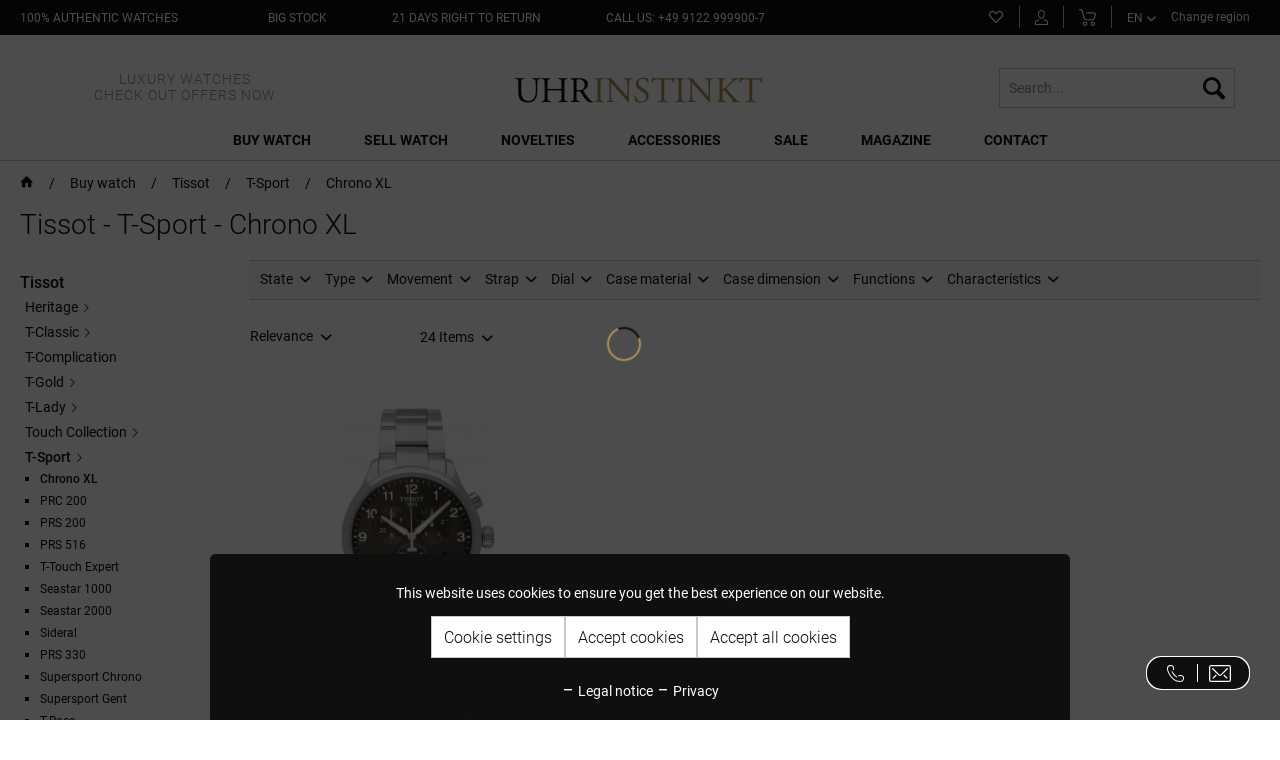

--- FILE ---
content_type: text/html; charset=UTF-8
request_url: https://www.uhrinstinkt.com/buy-watch/tissot/t-sport/chrono-xl/
body_size: 24252
content:
<!DOCTYPE html>
<html class="no-js" lang="en" itemscope="itemscope" itemtype="https://schema.org/WebPage">
<head>
<noscript data-tag="arboro-google-tracking">
window.ga=window.ga||function(){(ga.q=ga.q||[]).push(arguments)};ga.l=+new Date;
ga('create', 'UA-29724315-2', 'auto');
ga('set', 'forceSSL', true);
ga('set', 'anonymizeIp', true);
ga('require', 'displayfeatures');
ga('require', 'cleanUrlTracker');
ga('require', 'outboundLinkTracker');
ga('require', 'ec');
ga('send', 'pageview');
ga('set', 'nonInteraction', true);
setTimeout("ga('send', 'event', 'read', '20 seconds')", 20000);
</noscript>
<noscript data-tag="arboro-google-tracking" async src='//www.google-analytics.com/analytics.js'></noscript>
<noscript data-tag="arboro-google-tracking">
ga('set', '&cu', 'EUR');
ga('ec:addImpression', {
'name': 'Tissot T-Sport Chrono XL Quartz Classic',
'id': 'PL116425',
'price': '380',
'brand': 'Tissot',
'category': 'Chrono XL',
'list': 'Category',
'position': 1
});
ga('send', 'event', 'listing', 'view');
</noscript>
<meta charset="utf-8">
<meta name="author" content="Prestige Luxusuhren GmbH" />
<meta name="robots" content="index,follow" />
<meta name="revisit-after" content="7 days" />
<meta name="keywords" content="" />
<meta name="description" content="Buy your Tissot T-Sport Chrono XL online at uhrinstinkt.com! – Safe Order &amp; Payment ✔ Expert advice ✔ International manufacturer's warranty ✔" />
<meta property="og:type" content="product.group" />
<meta property="og:site_name" content="uhrinstinkt.com" />
<meta property="og:title" content="Chrono XL" />
<meta property="og:description" content=" With the Tissot T-Sport Chrono XL the watch company from Switzerland brings convincing design and highest precision into the world of sport. The…" />
<meta name="twitter:card" content="product" />
<meta name="twitter:site" content="uhrinstinkt.com" />
<meta name="twitter:title" content="Chrono XL" />
<meta name="twitter:description" content=" With the Tissot T-Sport Chrono XL the watch company from Switzerland brings convincing design and highest precision into the world of sport. The…" />
<meta property="og:image" content="https://www.uhrinstinkt.com/media/image/98/36/b2/logo-final-rev.png" />
<meta name="twitter:image" content="https://www.uhrinstinkt.com/media/image/98/36/b2/logo-final-rev.png" />
<meta itemprop="copyrightHolder" content="uhrinstinkt.com" />
<meta itemprop="copyrightYear" content="2017" />
<meta itemprop="isFamilyFriendly" content="True" />
<meta itemprop="image" content="https://www.uhrinstinkt.com/media/image/98/36/b2/logo-final-rev.png" />
<meta name="viewport" content="width=device-width, initial-scale=1.0, user-scalable=yes">
<meta name="mobile-web-app-capable" content="yes">
<meta name="apple-mobile-web-app-title" content="uhrinstinkt.com">
<meta name="apple-mobile-web-app-capable" content="yes">
<meta name="apple-mobile-web-app-status-bar-style" content="default">
<link rel="alternate" href="https://www.uhrinstinkt.com/buy-watch/tissot/t-sport/chrono-xl/" hreflang="EN" />
<link rel="alternate" href="https://www.uhrinstinkt.de/uhr-kaufen/tissot/t-sport/chrono-xl/" hreflang="DE" />
<link rel="alternate" href="https://www.uhrinstinkt.de/uhr-kaufen/tissot/t-sport/chrono-xl/" hreflang="x-default" />
<meta name="google-site-verification" content="O-1XftLs9eo2ydpMxz8zmYgEX505fsmndTpM3zJEyew">
<link rel="apple-touch-icon-precomposed" href="https://www.uhrinstinkt.com/media/image/e6/4c/84/apple-touch-icon.png">
<link rel="shortcut icon" href="https://www.uhrinstinkt.com/media/image/fc/c3/0c/favicon-32x325970ca421656d.png">
<meta name="msapplication-navbutton-color" content="#D9400B" />
<meta name="application-name" content="uhrinstinkt.com" />
<meta name="msapplication-starturl" content="https://www.uhrinstinkt.com/" />
<meta name="msapplication-window" content="width=1024;height=768" />
<meta name="msapplication-TileImage" content="https://www.uhrinstinkt.com/media/image/f0/ea/3a/mstile-150x150.png">
<meta name="msapplication-TileColor" content="#D9400B">
<meta name="theme-color" content="#555555" />
<link rel="canonical" href="https://www.uhrinstinkt.com/buy-watch/tissot/t-sport/chrono-xl/"/>
<title itemprop="name">Tissot T-Sport Chrono XL watches
</title>
<link href="/web/cache/1764921429_ab76d014287906af96aac27cf93a8591.css" media="all" rel="stylesheet" type="text/css" />
<noscript data-tag="arboro-ga4-tracking" async src="//www.googletagmanager.com/gtag/js?id=G-6VXZWYP3DK"></noscript>
<noscript data-tag="arboro-ga4-tracking">
window.dataLayer = window.dataLayer || [];
function gtag(){dataLayer.push(arguments)};
gtag('js', new Date());
gtag('config', 'AW-948128927');
gtag('config', 'G-6VXZWYP3DK',{'send_page_view': false, 'anonymize_ip': true});
</noscript>
<noscript data-tag="arboro-ga4-tracking">
gtag('event', 'view_item_list', {
"items": [
{
"item_id": "PL116425",
"item_name": "Tissot T-Sport Chrono XL Quartz Classic",
"item_brand": "Tissot",
"list_name": "Category",
"item_category": "Buy watch",
"item_category2": "Tissot",
"item_category3": "T-Sport",
"item_category4": "Chrono XL",
"quantity": 1,
"list_position": 1,
"price":  380.00
}
]
});
</noscript>
<noscript data-tag="arboro-ga4-tracking">
gtag('event', 'page_view', {
ecomm_pagetype: 'category',
ecomm_prodid: ['PL116425'],
ecomm_category: 'Chrono XL'
});
</noscript>
<script type="text/javascript" src="//widget.trustpilot.com/bootstrap/v5/tp.widget.bootstrap.min.js" async></script>
</head>
<body class="
is--ctl-listing is--act-index     lang-en     category-of-watches    ab--vertical-navigation
" >
<div data-paypalUnifiedMetaDataContainer="true"
data-paypalUnifiedRestoreOrderNumberUrl="https://www.uhrinstinkt.com/widgets/PaypalUnifiedOrderNumber/restoreOrderNumber"
class="is--hidden">
</div>
<div class="page-wrap">
<noscript class="noscript-main">
<div class="alert is--warning">
<div class="alert--icon">
<i class="icon--element icon--warning"></i>
</div>
<div class="alert--content">
To be able to use uhrinstinkt.com in full range, we recommend activating Javascript in your browser.
</div>
</div>
</noscript>
<header class="header-main">
<div class="top-bar">
<div class="container block-group">
<div class="top-bar--navigation top-bar--benefit top-bar--contact-telephone block">
<div class="navigation--entry entry--benefit entry--contact-telephone">
<a class="benefit--item"
href="https://www.uhrinstinkt.com/watches/?p=1&o=100&n=60"
title="100% authentic watches">
<span class="is--text">
100% authentic watches</span>
</a>
</div>
</div>
<div class="top-bar--navigation top-bar--benefit top-bar--original block">
<div class="navigation--entry entry--benefit">
<a class="benefit--item"
href="https://www.uhrinstinkt.com/watches/?p=1&o=100&n=60&delivery=1"
title="big stock">
<span class="is--text">
big stock</span>
</a>
</div>
</div>
<div class="top-bar--navigation top-bar--benefit top-bar--stock block">
<div class="navigation--entry entry--benefit">
<a class="benefit--item"
href="https://www.uhrinstinkt.com/return"
title="21 days right to return">
<span class="is--text">
21 days right to return
</span>
</a>
</div>
</div>
<div class="top-bar--navigation top-bar--benefit top-bar--return is--last block">
<div class="navigation--entry entry--benefit">
<a class="benefit--item"
href="https://www.uhrinstinkt.com/contact"
title="CALL US: +49 9122 999900-7">
<span class="is--text">
CALL US: +49 9122 999900-7
</span>
</a>
</div>
</div>
<nav class="top-bar--navigation top-bar--navigation-old block" role="menubar">
<li class="navigation--entry entry--compare is--hidden" role="menuitem" aria-haspopup="true" data-drop-down-menu="true">
    

</li>

	<li class="navigation--entry entry--notepad" role="menuitem">
		<a href="https://www.uhrinstinkt.com/note" title="Wish list" class="navigation--link notepad--link">
			<span class="account--note">
				<i class="icon--heart"></i>
							</span>
		</a>
	</li>




	<li class="navigation--entry entry--account" role="menuitem">
		
			<a href="https://www.uhrinstinkt.com/account" title="My account" class="navigation--link account--link">
				<svg id="account-svg" data-name="Ebene 1" xmlns="http://www.w3.org/2000/svg" viewBox="0 0 13.27 14.95"><path d="M7.5,8.67c-1.63,0-3.57-.88-3.57-5.1A3.45,3.45,0,0,1,7.5,0a3.43,3.43,0,0,1,3.42,3.72C10.92,8.19,8.53,8.67,7.5,8.67ZM7.5,1A2.47,2.47,0,0,0,4.93,3.57c0,3.68,1.47,4.1,2.57,4.1,2,0,2.42-2.15,2.42-3.95A2.43,2.43,0,0,0,7.5,1Z" transform="translate(-0.86)"/><path d="M13,15H2A1.12,1.12,0,0,1,.86,13.79V12.18A2.27,2.27,0,0,1,2.8,10.06a3.9,3.9,0,0,0,1.75-.67.48.48,0,0,1,.7,0,.53.53,0,0,1,0,.72A4.46,4.46,0,0,1,3,11.09c-1.12.23-1.14,1.08-1.14,1.09v1.61c0,.05,0,.11.12.11H13c.06,0,.12,0,.12-.11V12.18c0-.24,0-.79-1.16-1.1a8.1,8.1,0,0,1-2.13-.86.54.54,0,0,1-.17-.72.51.51,0,0,1,.69-.18,7,7,0,0,0,1.85.75c1.58.41,1.92,1.37,1.92,2.11v1.61A1.13,1.13,0,0,1,13,15Z" transform="translate(-0.86)"/></svg>
			</a>
		
	</li>




	<li class="navigation--entry entry--cart" role="menuitem">
		<a class="navigation--link cart--link" href="https://www.uhrinstinkt.com/checkout/cart" title="Shopping cart">
			<svg id="cart-svg" data-name="Ebene 1" xmlns="http://www.w3.org/2000/svg" viewBox="0 0 14.84 15"><path d="M11.32,10H6.27A2.36,2.36,0,0,1,4,8.14c0-.2-1.48-5.32-1.74-6.37A1,1,0,0,0,1.24,1H0V0H1.22A2,2,0,0,1,3.27,1.53C3.53,2.57,5,7.84,5,7.89S5.3,9,6.27,9h5.05s1.2,0,1.44-.79c.35-1.14,1-3.14,1.05-3.17h0a.93.93,0,0,0-.09-.69,1.24,1.24,0,0,0-1-.35C11.05,3.93,6,4,5.93,4V3c.2,0,5.15-.07,6.88,0a2.11,2.11,0,0,1,1.74.78,1.88,1.88,0,0,1,.22,1.57s-.7,2-1,3.15C13.27,10,11.4,10,11.32,10Z" transform="translate(0 0)"/><path d="M5.27,15a2,2,0,1,1,2-2A2,2,0,0,1,5.27,15Zm0-3a1,1,0,1,0,1,1A1,1,0,0,0,5.27,12Z" transform="translate(0 0)"/><path d="M12.06,15a2,2,0,1,1,2-2A2,2,0,0,1,12.06,15Zm0-3a1,1,0,1,0,1,1A1,1,0,0,0,12.06,12Z" transform="translate(0 0)"/></svg>
			<span class="cart--quantity is--hidden">(0)</span>
		</a>
		<div class="ajax-loader">&nbsp;</div>
	</li>




<li class="navigation--entry entry--language-select ab--language" role="menuitem">
<div class="new-lang-select">
<select size="1" name="links" onchange="window.location.href=this.value;">
<option value="https://www.uhrinstinkt.de" >
DE
</option>
<option value="https://www.uhrinstinkt.com" selected>
EN
</option>
</select>
</div>
</li>
    <li class="navigation--entry entry--region" role="menuitem">
        <div class="arboro-context-selection--change-region"
             data-url="/widgets/ArboroContextSelection/openModal"
             data-selectedcountry="false"
             data-selecturl="/widgets/ArboroContextSelection/selectCountry">

            <div class="arboro-context-selection--change-region-content">
                Change region
                            </div>
        </div>
    </li>

</div>
</div>
<div class="container header--navigation">
<div class="logo-main block-group" role="banner">
<a class="header--main-claim"
href="https://www.uhrinstinkt.com/sale/"
title="Uhrinstinkt Sale">
<span>
LUXURY WATCHES
</span>
<span>
CHECK OUT OFFERS NOW
</span>
</a>
<div class="logo--shop block">
<a class="logo--link" href="https://www.uhrinstinkt.com/" title="uhrinstinkt.com - Switch to homepage">
<picture>
<source srcset="https://www.uhrinstinkt.com/media/image/98/36/b2/logo-final-rev.png" media="(min-width: 78.75em)">
<source srcset="https://www.uhrinstinkt.com/media/image/98/36/b2/logo-final-rev.png" media="(min-width: 64em)">
<source srcset="https://www.uhrinstinkt.com/media/image/98/36/b2/logo-final-rev.png" media="(min-width: 48em)">
<img srcset="https://www.uhrinstinkt.com/media/image/98/36/b2/logo-final-rev.png" alt="uhrinstinkt.com - Switch to homepage" />
</picture>
</a>
</div>
</div>
<nav class="shop--navigation block-group">
<ul class="navigation--list block-group" role="menubar">
<li class="navigation--entry entry--menu-left" role="menuitem">
<a class="entry--link entry--trigger btn is--icon-left" href="#offcanvas--left" data-offcanvas="true" data-offCanvasSelector=".sidebar-main" aria-label="Menu">
<i class="icon--menu"></i> Menu
</a>
</li>
<li class="navigation--entry entry--search" role="menuitem" data-search="true" aria-haspopup="true" data-minLength="2">
<a class="btn entry--link entry--trigger" href="#show-hide--search" title="Show / close search" aria-label="Show / close search">
<i class="icon--search"></i>
<span class="search--display">Search</span>
</a>
<form action="/search" method="get" class="main-search--form">
<input type="search" name="sSearch" aria-label="Search..." class="main-search--field" autocomplete="off" autocapitalize="off" placeholder="Search..." maxlength="30"  />
<button type="submit" class="main-search--button" aria-label="Search">
<i class="icon--search"></i>
<span class="main-search--text">Search</span>
</button>
<div class="form--ajax-loader">&nbsp;</div>
</form>
<div class="main-search--results"></div>
</li>
</ul>
</nav>
<div class="container--ajax-cart" data-collapse-cart="true" data-displayMode="offcanvas"></div>
</div>
</header>
<nav class="navigation-main">
<div class="container" data-menu-scroller="true" data-listSelector=".navigation--list.container" data-viewPortSelector=".navigation--list-wrapper">
<div class="navigation--list-wrapper">
<ul class="navigation--list container" role="menubar" itemscope="itemscope" itemtype="https://schema.org/SiteNavigationElement">
<li class="navigation--entry  is--active" role="menuitem">
<a class="navigation--link is--active" href="https://www.uhrinstinkt.com/buy-watch/" title="Buy watch" itemprop="url">
<span itemprop="name">Buy watch</span>
</a>
<div class="nav-shade-arrow"></div>
<div class="nav-shade-block"></div>
</li>
<li class="navigation--entry " role="menuitem">
<a class="navigation--link" href="https://www.uhrinstinkt.com/sell-watch/" title="Sell watch" itemprop="url">
<span itemprop="name">Sell watch</span>
</a>
<div class="nav-shade-arrow"></div>
<div class="nav-shade-block"></div>
</li>
<li class="navigation--entry " role="menuitem">
<a class="navigation--link" href="/buy-watch/?p=1&o=101&n=24&f=8155" title="Novelties" itemprop="url">
<span itemprop="name">Novelties</span>
</a>
<div class="nav-shade-arrow"></div>
<div class="nav-shade-block"></div>
</li>
<li class="navigation--entry " role="menuitem">
<a class="navigation--link" href="https://www.uhrinstinkt.com/accessories/" title="Accessories" itemprop="url">
<span itemprop="name">Accessories</span>
</a>
<div class="nav-shade-arrow"></div>
<div class="nav-shade-block"></div>
</li>
<li class="navigation--entry " role="menuitem">
<a class="navigation--link" href="https://www.uhrinstinkt.com/sale/" title="Sale" itemprop="url">
<span itemprop="name">Sale</span>
</a>
<div class="nav-shade-arrow"></div>
<div class="nav-shade-block"></div>
</li>
<li class="navigation--entry " role="menuitem">
<a class="navigation--link" href="https://www.uhrinstinkt.com/magazine/" title="Magazine" itemprop="url">
<span itemprop="name">Magazine</span>
</a>
<div class="nav-shade-arrow"></div>
<div class="nav-shade-block"></div>
</li>
<li class="navigation--entry " role="menuitem">
<a class="navigation--link" href="https://www.uhrinstinkt.com/contact" title="Contact" itemprop="url">
<span itemprop="name">Contact</span>
</a>
<div class="nav-shade-arrow"></div>
<div class="nav-shade-block"></div>
</li>
</ul>
</div>
<div class="advanced-menu" data-advanced-menu="true" data-hoverDelay="1">
<div class="menu--container menu--brand-container">
<div class="menu--content--wrapper">
<div class="menu--brand-container--inner menu--brands-watches">
<div class="menu--header">
Brands
</div>
<ul class="menu--list menu--level-0 columns--4" style="width: 100%;">
<li class="menu--list-item item--level-0 menu--list-brand">A
<ul class="menu--level-1-brands">
<li class="menu--list-item item--level-0" style="width: 100%">
<a href="https://www.uhrinstinkt.com/buy-watch/audemars-piguet/" class="menu--list-item-link" title="Audemars Piguet">Audemars Piguet</a>
</li>
</li> </ul>
<li class="menu--list-item item--level-0 menu--list-brand">B
<ul class="menu--level-1-brands">
<li class="menu--list-item item--level-0" style="width: 100%">
<a href="https://www.uhrinstinkt.com/buy-watch/bell-ross/" class="menu--list-item-link" title="Bell &amp; Ross">Bell & Ross</a>
</li>
<li class="menu--list-item item--level-0" style="width: 100%">
<a href="https://www.uhrinstinkt.com/buy-watch/blancpain/" class="menu--list-item-link" title="Blancpain">Blancpain</a>
</li>
<li class="menu--list-item item--level-0" style="width: 100%">
<a href="https://www.uhrinstinkt.com/buy-watch/breitling/" class="menu--list-item-link" title="Breitling">Breitling</a>
</li>
</li> </ul>
<li class="menu--list-item item--level-0 menu--list-brand">C
<ul class="menu--level-1-brands">
<li class="menu--list-item item--level-0" style="width: 100%">
<a href="https://www.uhrinstinkt.com/buy-watch/chopard/" class="menu--list-item-link" title="Chopard">Chopard</a>
</li>
</li> </ul>
<li class="menu--list-item item--level-0 menu--list-brand">F
<ul class="menu--level-1-brands">
<li class="menu--list-item item--level-0" style="width: 100%">
<a href="https://www.uhrinstinkt.com/buy-watch/frederique-constant/" class="menu--list-item-link" title="Frederique Constant">Frederique Constant</a>
</li>
</li> </ul>
<li class="menu--list-item item--level-0 menu--list-brand">G
<ul class="menu--level-1-brands">
<li class="menu--list-item item--level-0" style="width: 100%">
<a href="https://www.uhrinstinkt.com/buy-watch/girard-perregaux/" class="menu--list-item-link" title="Girard Perregaux">Girard Perregaux</a>
</li>
<li class="menu--list-item item--level-0" style="width: 100%">
<a href="https://www.uhrinstinkt.com/buy-watch/glashuette-original/" class="menu--list-item-link" title="Glashütte Original">Glashütte Original</a>
</li>
<li class="menu--list-item item--level-0" style="width: 100%">
<a href="https://www.uhrinstinkt.com/buy-watch/grand-seiko/" class="menu--list-item-link" title="Grand Seiko">Grand Seiko</a>
</li>
</li> </ul>
<li class="menu--list-item item--level-0 menu--list-brand">H
<ul class="menu--level-1-brands">
<li class="menu--list-item item--level-0" style="width: 100%">
<a href="https://www.uhrinstinkt.com/buy-watch/hamilton/" class="menu--list-item-link" title="Hamilton">Hamilton</a>
</li>
<li class="menu--list-item item--level-0" style="width: 100%">
<a href="https://www.uhrinstinkt.com/buy-watch/hublot/" class="menu--list-item-link" title="Hublot">Hublot</a>
</li>
</li> </ul>
<li class="menu--list-item item--level-0 menu--list-brand">J
<ul class="menu--level-1-brands">
<li class="menu--list-item item--level-0" style="width: 100%">
<a href="https://www.uhrinstinkt.com/buy-watch/junghans/" class="menu--list-item-link" title="Junghans">Junghans</a>
</li>
</li> </ul>
<li class="menu--list-item item--level-0 menu--list-brand">L
<ul class="menu--level-1-brands">
<li class="menu--list-item item--level-0" style="width: 100%">
<a href="https://www.uhrinstinkt.com/buy-watch/longines/" class="menu--list-item-link" title="Longines">Longines</a>
</li>
</li> </ul>
<li class="menu--list-item item--level-0 menu--list-brand">M
<ul class="menu--level-1-brands">
<li class="menu--list-item item--level-0" style="width: 100%">
<a href="https://www.uhrinstinkt.com/buy-watch/maurice-lacroix/" class="menu--list-item-link" title="Maurice Lacroix">Maurice Lacroix</a>
</li>
<li class="menu--list-item item--level-0" style="width: 100%">
<a href="https://www.uhrinstinkt.com/buy-watch/mido/" class="menu--list-item-link" title="MIDO">MIDO</a>
</li>
<li class="menu--list-item item--level-0" style="width: 100%">
<a href="https://www.uhrinstinkt.com/buy-watch/muehle-glashuette/" class="menu--list-item-link" title="MÜHLE Glashütte">MÜHLE Glashütte</a>
</li>
</li> </ul>
<li class="menu--list-item item--level-0 menu--list-brand">N
<ul class="menu--level-1-brands">
<li class="menu--list-item item--level-0" style="width: 100%">
<a href="https://www.uhrinstinkt.com/buy-watch/nomos-glashuette/" class="menu--list-item-link" title="NOMOS Glashütte">NOMOS Glashütte</a>
</li>
</li> </ul>
<li class="menu--list-item item--level-0 menu--list-brand">O
<ul class="menu--level-1-brands">
<li class="menu--list-item item--level-0" style="width: 100%">
<a href="https://www.uhrinstinkt.com/buy-watch/omega/" class="menu--list-item-link" title="Omega">Omega</a>
</li>
<li class="menu--list-item item--level-0" style="width: 100%">
<a href="https://www.uhrinstinkt.com/buy-watch/oris/" class="menu--list-item-link" title="Oris">Oris</a>
</li>
</li> </ul>
<li class="menu--list-item item--level-0 menu--list-brand">P
<ul class="menu--level-1-brands">
<li class="menu--list-item item--level-0" style="width: 100%">
<a href="https://www.uhrinstinkt.com/buy-watch/patek-philippe/" class="menu--list-item-link" title="Patek Philippe">Patek Philippe</a>
</li>
</li> </ul>
<li class="menu--list-item item--level-0 menu--list-brand">R
<ul class="menu--level-1-brands">
<li class="menu--list-item item--level-0" style="width: 100%">
<a href="https://www.uhrinstinkt.com/buy-watch/rado/" class="menu--list-item-link" title="Rado">Rado</a>
</li>
<li class="menu--list-item item--level-0" style="width: 100%">
<a href="https://www.uhrinstinkt.com/buy-watch/raymond-weil/" class="menu--list-item-link" title="Raymond Weil">Raymond Weil</a>
</li>
<li class="menu--list-item item--level-0" style="width: 100%">
<a href="https://www.uhrinstinkt.com/buy-watch/rolex/" class="menu--list-item-link" title="Rolex">Rolex</a>
</li>
</li> </ul>
<li class="menu--list-item item--level-0 menu--list-brand">S
<ul class="menu--level-1-brands">
<li class="menu--list-item item--level-0" style="width: 100%">
<a href="https://www.uhrinstinkt.com/buy-watch/seiko/" class="menu--list-item-link" title="Seiko">Seiko</a>
</li>
<li class="menu--list-item item--level-0" style="width: 100%">
<a href="https://www.uhrinstinkt.com/buy-watch/sevenfriday/" class="menu--list-item-link" title="Sevenfriday">Sevenfriday</a>
</li>
</li> </ul>
<li class="menu--list-item item--level-0 menu--list-brand">T
<ul class="menu--level-1-brands">
<li class="menu--list-item item--level-0" style="width: 100%">
<a href="https://www.uhrinstinkt.com/buy-watch/tag-heuer/" class="menu--list-item-link" title="Tag Heuer">Tag Heuer</a>
</li>
<li class="menu--list-item item--level-0" style="width: 100%">
<a href="https://www.uhrinstinkt.com/buy-watch/tissot/" class="menu--list-item-link" title="Tissot">Tissot</a>
</li>
<li class="menu--list-item item--level-0" style="width: 100%">
<a href="https://www.uhrinstinkt.com/buy-watch/tsar-bomba/" class="menu--list-item-link" title="Tsar Bomba">Tsar Bomba</a>
</li>
<li class="menu--list-item item--level-0" style="width: 100%">
<a href="https://www.uhrinstinkt.com/buy-watch/tudor/" class="menu--list-item-link" title="Tudor">Tudor</a>
</li>
<li class="menu--list-item item--level-0" style="width: 100%">
<a href="https://www.uhrinstinkt.com/buy-watch/tutima-glashuette/" class="menu--list-item-link" title="Tutima Glashütte">Tutima Glashütte</a>
</li>
<li class="menu--list-item item--level-0" style="width: 100%">
<a href="https://www.uhrinstinkt.com/buy-watch/tw-steel/" class="menu--list-item-link" title="TW-Steel">TW-Steel</a>
</li>
</li> </ul>
<li class="menu--list-item item--level-0 menu--list-brand">U
<ul class="menu--level-1-brands">
<li class="menu--list-item item--level-0" style="width: 100%">
<a href="https://www.uhrinstinkt.com/buy-watch/u-boat/" class="menu--list-item-link" title="U-Boat">U-Boat</a>
</li>
<li class="menu--list-item item--level-0" style="width: 100%">
<a href="https://www.uhrinstinkt.com/buy-watch/union-glashuette/" class="menu--list-item-link" title="Union Glashütte">Union Glashütte</a>
</li>
</li> </ul>
<li class="menu--list-item item--level-0 menu--list-brand">Z
<ul class="menu--level-1-brands">
<li class="menu--list-item item--level-0" style="width: 100%">
<a href="https://www.uhrinstinkt.com/buy-watch/zenith/" class="menu--list-item-link" title="Zenith">Zenith</a>
</li>
</ul>
</ul>
</div>
<div class="menu--brand-container--inner menu--brands-others is--last">
<div class="menu--brand-container--inner menu--brands-top-categories">
<div class="menu--header">
Top Categories
</div>
<ul class="menu--list menu--level-0 columns--3" style="width: 100%;">
<li class="menu--list-item item--level-0" style="width: 100%">
<a href="https://www.uhrinstinkt.com/watches/?p=1&amp;o=101&amp;n=40&amp;f=2944" class="menu--list-item-link" title="Men&#039;s watches">Men's watches</a>
</li>
<li class="menu--list-item item--level-0 item--margin-bottom" style="width: 100%">
<a href="https://www.uhrinstinkt.com/watches/?p=1&amp;o=101&amp;n=40&amp;f=2989" class="menu--list-item-link" title="Ladies‘ watches">Ladies‘ watches</a>
</li>
<li class="menu--list-item item--level-0" style="width: 100%">
<a href="https://www.uhrinstinkt.com/watches/?p=1&amp;o=101&amp;n=40&amp;f=2935" class="menu--list-item-link" title="Automatic watches">Automatic watches</a>
</li>
<li class="menu--list-item item--level-0" style="width: 100%">
<a href="https://www.uhrinstinkt.com/watches/?p=1&amp;o=101&amp;n=40&amp;f=3095" class="menu--list-item-link" title="Manual winding watches">Manual winding watches</a>
</li>
<li class="menu--list-item item--level-0 item--margin-bottom" style="width: 100%">
<a href="https://www.uhrinstinkt.com/watches/?p=1&amp;o=101&amp;n=40&amp;f=2973" class="menu--list-item-link" title="Quartz watches">Quartz watches</a>
</li>
<li class="menu--list-item item--level-0" style="width: 100%">
<a href="https://www.uhrinstinkt.com/watches/?p=1&amp;o=101&amp;n=40&amp;f=2945" class="menu--list-item-link" title="Chronometers">Chronometers</a>
</li>
<li class="menu--list-item item--level-0" style="width: 100%">
<a href="https://www.uhrinstinkt.com/watches/?p=1&amp;o=101&amp;n=40&amp;f=3020" class="menu--list-item-link" title="Chronographs">Chronographs</a>
</li>
<li class="menu--list-item item--level-0" style="width: 100%">
<a href="https://www.uhrinstinkt.com/watches/?p=1&amp;o=101&amp;n=40&amp;f=3081" class="menu--list-item-link" title="Watches with moonphase">Watches with moonphase</a>
</li>
<li class="menu--list-item item--level-0 item--margin-bottom" style="width: 100%">
<a href="https://www.uhrinstinkt.com/watches/?p=1&amp;o=101&amp;n=40&amp;f=2984" class="menu--list-item-link" title="Watches with GMT time zone">Watches with GMT time zone</a>
</li>
<li class="menu--list-item item--level-0" style="width: 100%">
<a href="https://www.uhrinstinkt.com/watches/?p=1&amp;o=101&amp;n=40&amp;f=2932" class="menu--list-item-link" title="Watches with steel bracelet">Watches with steel bracelet</a>
</li>
<li class="menu--list-item item--level-0 item--margin-bottom" style="width: 100%">
<a href="https://www.uhrinstinkt.com/watches/?p=1&amp;o=101&amp;n=40&amp;f=3032%7C2967%7C2972%7C3286%7C3780" class="menu--list-item-link" title="Watches with leather strap">Watches with leather strap</a>
</li>
<li class="menu--list-item item--level-0" style="width: 100%">
<a href="https://www.uhrinstinkt.com/watches/?p=1&amp;o=101&amp;n=40&amp;delivery=1" class="menu--list-item-link" title="In stock">In stock</a>
</li>
<li class="menu--list-item item--level-0" style="width: 100%">
<a href="https://www.uhrinstinkt.com/watches/" class="menu--list-item-link" title="All watches">All watches</a>
</li>
</ul>
</div>
</div>
</div>
</div>
<div class="menu--container">
</div>
<div class="menu--container">
</div>
<div class="menu--container">
<div class="menu--content--wrapper">
<ul class="menu--list menu--level-0 columns--3" style="width: 100%;">
<li class="menu--list-item item--level-0" style="width: 100%">
<a href="https://www.uhrinstinkt.com/accessories/cases/" class="menu--list-item-link" title="Cases">Cases</a>
<ul class="menu--list menu--level-1 columns--3">
<li class="menu--list-item item--level-1">
<a href="https://www.uhrinstinkt.com/accessories/cases/watch-rolls/" class="menu--list-item-link" title="Watch Rolls">Watch Rolls</a>
</li>
<li class="menu--list-item item--level-1">
<a href="https://www.uhrinstinkt.com/accessories/cases/jewelry-cases/" class="menu--list-item-link" title="Jewelry Cases">Jewelry Cases</a>
</li>
</ul>
</li>
<li class="menu--list-item item--level-0" style="width: 100%">
<a href="https://www.uhrinstinkt.com/accessories/maintenance-material/" class="menu--list-item-link" title="Maintenance Material">Maintenance Material</a>
<ul class="menu--list menu--level-1 columns--3">
<li class="menu--list-item item--level-1">
<a href="https://www.uhrinstinkt.com/accessories/maintenance-material/ais-collective/" class="menu--list-item-link" title="AIS collective">AIS collective</a>
</li>
</ul>
</li>
<li class="menu--list-item item--level-0" style="width: 100%">
<a href="https://www.uhrinstinkt.com/watch-winders/" class="menu--list-item-link" title="Watch Winders">Watch Winders</a>
<ul class="menu--list menu--level-1 columns--3">
<li class="menu--list-item item--level-1">
<a href="https://www.uhrinstinkt.com/watch-winders/beco/" class="menu--list-item-link" title="Beco">Beco</a>
</li>
<li class="menu--list-item item--level-1">
<a href="https://www.uhrinstinkt.com/watch-winders/designhuette/" class="menu--list-item-link" title="Designhuette">Designhuette</a>
</li>
<li class="menu--list-item item--level-1">
<a href="https://www.uhrinstinkt.com/watch-winders/chronovision/" class="menu--list-item-link" title="Chronovision">Chronovision</a>
</li>
<li class="menu--list-item item--level-1">
<a href="https://www.uhrinstinkt.com/accessories/watch-winders/benson/" class="menu--list-item-link" title="Benson">Benson</a>
</li>
<li class="menu--list-item item--level-1">
<a href="https://www.uhrinstinkt.com/uhrenbeweger/heisse-und-soehne/" class="menu--list-item-link" title="Heisse &amp; Söhne">Heisse & Söhne</a>
</li>
<li class="menu--list-item item--level-1">
<a href="https://www.uhrinstinkt.com/accessories/watch-winders/paul-design/" class="menu--list-item-link" title="Paul Design">Paul Design</a>
<ul class="menu--list menu--level-2 columns--3">
<li class="menu--list-item item--level-2">
<a href="https://www.uhrinstinkt.com/accessories/watch-winders/paul-design/collector/" class="menu--list-item-link" title="Collector">Collector</a>
</li>
<li class="menu--list-item item--level-2">
<a href="https://www.uhrinstinkt.com/accessories/watch-winders/paul-design/cube/" class="menu--list-item-link" title="Cube">Cube</a>
</li>
<li class="menu--list-item item--level-2">
<a href="https://www.uhrinstinkt.com/accessories/watch-winders/paul-design/gentlemen/" class="menu--list-item-link" title="Gentlemen">Gentlemen</a>
</li>
<li class="menu--list-item item--level-2">
<a href="https://www.uhrinstinkt.com/accessories/watch-winders/paul-design/petite/" class="menu--list-item-link" title="Petite">Petite</a>
</li>
</ul>
</li>
<li class="menu--list-item item--level-1">
<a href="https://www.uhrinstinkt.com/watch-winders/1-watch-mover/" class="menu--list-item-link" title="1 Watch Mover">1 Watch Mover</a>
</li>
<li class="menu--list-item item--level-1">
<a href="https://www.uhrinstinkt.com/watch-winders/2-watch-mover/" class="menu--list-item-link" title="2 Watch Mover">2 Watch Mover</a>
</li>
<li class="menu--list-item item--level-1">
<a href="https://www.uhrinstinkt.com/watch-winders/3-watch-mover/" class="menu--list-item-link" title="3 Watch Mover">3 Watch Mover</a>
</li>
<li class="menu--list-item item--level-1">
<a href="https://www.uhrinstinkt.com/watch-winders/4-watch-mover/" class="menu--list-item-link" title="4 Watch Mover">4 Watch Mover</a>
</li>
<li class="menu--list-item item--level-1">
<a href="https://www.uhrinstinkt.com/watch-winders/6-watch-mover/" class="menu--list-item-link" title="6 Watch Mover">6 Watch Mover</a>
</li>
</ul>
</li>
</ul>
</div>
</div>
<div class="menu--container">
<div class="menu--content--wrapper">
</div>
</div>
<div class="menu--container">
</div>
<div class="menu--container">
</div>
</div>
</div>
</nav>
<section class="
content-main container block-group">
<nav class="content--breadcrumb block">
<ul class="breadcrumb--list" role="menu" itemscope itemtype="https://schema.org/BreadcrumbList">
<li class="breadcrumb--entry" itemprop="itemListElement" itemscope itemtype="http://schema.org/ListItem">
<a class="breadcrumb--link" href="https://www.uhrinstinkt.com/" title="Home" itemprop="item">
<i class="icon--house"></i>
<meta itemprop="name" content="Home" />
</a>
<meta itemprop="position" content="0"/>
</li>
<li class="breadcrumb--separator">
<span>/</span>
</li>
<li class="breadcrumb--entry" itemprop="itemListElement" itemscope itemtype="http://schema.org/ListItem">
<a class="breadcrumb--link" href="https://www.uhrinstinkt.com/buy-watch/" title="Buy watch" itemprop="item">
<link itemprop="url" href="https://www.uhrinstinkt.com/buy-watch/" />
<span class="breadcrumb--title" itemprop="name">Buy watch</span>
</a>
<meta itemprop="position" content="1" />
</li>
<li class="breadcrumb--separator">
<span>/</span>
</li>
<li class="breadcrumb--entry" itemprop="itemListElement" itemscope itemtype="http://schema.org/ListItem">
<a class="breadcrumb--link" href="https://www.uhrinstinkt.com/buy-watch/tissot/" title="Tissot" itemprop="item">
<link itemprop="url" href="https://www.uhrinstinkt.com/buy-watch/tissot/" />
<span class="breadcrumb--title" itemprop="name">Tissot</span>
</a>
<meta itemprop="position" content="2" />
</li>
<li class="breadcrumb--separator">
<span>/</span>
</li>
<li class="breadcrumb--entry" itemprop="itemListElement" itemscope itemtype="http://schema.org/ListItem">
<a class="breadcrumb--link" href="https://www.uhrinstinkt.com/buy-watch/tissot/t-sport/" title="T-Sport" itemprop="item">
<link itemprop="url" href="https://www.uhrinstinkt.com/buy-watch/tissot/t-sport/" />
<span class="breadcrumb--title" itemprop="name">T-Sport</span>
</a>
<meta itemprop="position" content="3" />
</li>
<li class="breadcrumb--separator">
<span>/</span>
</li>
<li class="breadcrumb--entry is--active" itemprop="itemListElement" itemscope itemtype="http://schema.org/ListItem">
<a class="breadcrumb--link" href="https://www.uhrinstinkt.com/buy-watch/tissot/t-sport/chrono-xl/" title="Chrono XL" itemprop="item">
<link itemprop="url" href="https://www.uhrinstinkt.com/buy-watch/tissot/t-sport/chrono-xl/" />
<span class="breadcrumb--title" itemprop="name">Chrono XL</span>
</a>
<meta itemprop="position" content="4" />
</li>
</ul>
</nav>
<div class="content-main--inner">
<aside class="sidebar-main off-canvas">
<div class="navigation--smartphone">
<ul class="navigation--list ">
<li class="navigation--entry entry--close-off-canvas">
<a href="#close-categories-menu" title="Close menu" class="navigation--link">
Close menu <i class="icon--arrow-right"></i>
</a>
</li>
</ul>
<div class="mobile--switches">
    



    

</div>
</div>
<div class="sidebar--categories-wrapper"
data-subcategory-nav="true"
data-mainCategoryId="4"
data-categoryId="5615"
data-fetchUrl="/widgets/listing/getCategory/categoryId/5615">
<div class="categories--headline navigation--headline">
Categories
</div>
<div class="sidebar--categories-navigation">
<div class="ab--vertical-navigation-new">
<ul class="sidebar-categories--active-brand is--level0" role="menu">
<li class="" role="menuitem">
<a class="is--active has--sub-categories"
href="https://www.uhrinstinkt.com/buy-watch/tissot/"
data-categoryId="1783"
data-fetchUrl="/widgets/listing/getCategory/categoryId/1783"
title="Tissot">
Tissot
<span class="is--icon-right">
<i class="icon--arrow-right"></i>
</span>
</a>
<ul class="sidebar-categories--active-brand is--level1" role="menu">
<li class="" role="menuitem">
<a class=""
href="https://www.uhrinstinkt.com/buy-watch/tissot/heritage/"
data-categoryId="2788"
data-fetchUrl="/widgets/listing/getCategory/categoryId/2788"
title="Heritage">
Heritage
<span class="is--icon-right">
<i class="icon--arrow-right"></i>
</span>
</a>
</li>
<li class="" role="menuitem">
<a class=""
href="https://www.uhrinstinkt.com/buy-watch/tissot/t-classic/"
data-categoryId="1894"
data-fetchUrl="/widgets/listing/getCategory/categoryId/1894"
title="T-Classic">
T-Classic
<span class="is--icon-right">
<i class="icon--arrow-right"></i>
</span>
</a>
</li>
<li class="" role="menuitem">
<a class=""
href="https://www.uhrinstinkt.com/buy-watch/tissot/t-complication/"
data-categoryId="3510"
data-fetchUrl="/widgets/listing/getCategory/categoryId/3510"
title="T-Complication">
T-Complication
</a>
</li>
<li class="" role="menuitem">
<a class=""
href="https://www.uhrinstinkt.com/buy-watch/tissot/t-gold/"
data-categoryId="2820"
data-fetchUrl="/widgets/listing/getCategory/categoryId/2820"
title="T-Gold">
T-Gold
<span class="is--icon-right">
<i class="icon--arrow-right"></i>
</span>
</a>
</li>
<li class="" role="menuitem">
<a class=""
href="https://www.uhrinstinkt.com/buy-watch/tissot/t-lady/"
data-categoryId="5371"
data-fetchUrl="/widgets/listing/getCategory/categoryId/5371"
title="T-Lady">
T-Lady
<span class="is--icon-right">
<i class="icon--arrow-right"></i>
</span>
</a>
</li>
<li class="" role="menuitem">
<a class=""
href="https://www.uhrinstinkt.com/buy-watch/tissot/touch-collection/"
data-categoryId="2024"
data-fetchUrl="/widgets/listing/getCategory/categoryId/2024"
title="Touch Collection">
Touch Collection
<span class="is--icon-right">
<i class="icon--arrow-right"></i>
</span>
</a>
</li>
<li class="" role="menuitem">
<a class="is--active has--sub-categories"
href="https://www.uhrinstinkt.com/buy-watch/tissot/t-sport/"
data-categoryId="1784"
data-fetchUrl="/widgets/listing/getCategory/categoryId/1784"
title="T-Sport">
T-Sport
<span class="is--icon-right">
<i class="icon--arrow-right"></i>
</span>
</a>
<ul class="sidebar-categories--active-brand is--level2" role="menu">
<li class="" role="menuitem">
<a class="is--active"
href="https://www.uhrinstinkt.com/buy-watch/tissot/t-sport/chrono-xl/"
data-categoryId="5615"
data-fetchUrl="/widgets/listing/getCategory/categoryId/5615"
title="Chrono XL">
Chrono XL
</a>
</li>
<li class="" role="menuitem">
<a class=""
href="https://www.uhrinstinkt.com/buy-watch/tissot/t-sport/prc-200/"
data-categoryId="1785"
data-fetchUrl="/widgets/listing/getCategory/categoryId/1785"
title="PRC 200">
PRC 200
</a>
</li>
<li class="" role="menuitem">
<a class=""
href="https://www.uhrinstinkt.com/buy-watch/tissot/t-sport/prs-200/"
data-categoryId="2691"
data-fetchUrl="/widgets/listing/getCategory/categoryId/2691"
title="PRS 200">
PRS 200
</a>
</li>
<li class="" role="menuitem">
<a class=""
href="https://www.uhrinstinkt.com/buy-watch/tissot/t-sport/prs-516/"
data-categoryId="2689"
data-fetchUrl="/widgets/listing/getCategory/categoryId/2689"
title="PRS 516">
PRS 516
</a>
</li>
<li class="" role="menuitem">
<a class=""
href="https://www.uhrinstinkt.com/buy-watch/tissot/t-sport/t-touch-expert/"
data-categoryId="2642"
data-fetchUrl="/widgets/listing/getCategory/categoryId/2642"
title="T-Touch Expert">
T-Touch Expert
</a>
</li>
<li class="" role="menuitem">
<a class=""
href="https://www.uhrinstinkt.com/buy-watch/tissot/t-sport/seastar-1000/"
data-categoryId="3157"
data-fetchUrl="/widgets/listing/getCategory/categoryId/3157"
title="Seastar 1000">
Seastar 1000
</a>
</li>
<li class="" role="menuitem">
<a class=""
href="https://www.uhrinstinkt.com/buy-watch/tissot/t-sport/seastar-2000/"
data-categoryId="6733"
data-fetchUrl="/widgets/listing/getCategory/categoryId/6733"
title="Seastar 2000">
Seastar 2000
</a>
</li>
<li class="" role="menuitem">
<a class=""
href="https://www.uhrinstinkt.com/buy-watch/tissot/t-sport/sideral/"
data-categoryId="7042"
data-fetchUrl="/widgets/listing/getCategory/categoryId/7042"
title="Sideral">
Sideral
</a>
</li>
<li class="" role="menuitem">
<a class=""
href="https://www.uhrinstinkt.com/buy-watch/tissot/t-sport/prs-330/"
data-categoryId="1960"
data-fetchUrl="/widgets/listing/getCategory/categoryId/1960"
title="PRS 330">
PRS 330
</a>
</li>
<li class="" role="menuitem">
<a class=""
href="https://www.uhrinstinkt.com/buy-watch/tissot/t-sport/supersport-chrono/"
data-categoryId="6376"
data-fetchUrl="/widgets/listing/getCategory/categoryId/6376"
title="Supersport Chrono">
Supersport Chrono
</a>
</li>
<li class="" role="menuitem">
<a class=""
href="https://www.uhrinstinkt.com/buy-watch/tissot/t-sport/supersport-gent/"
data-categoryId="6729"
data-fetchUrl="/widgets/listing/getCategory/categoryId/6729"
title="Supersport Gent">
Supersport Gent
</a>
</li>
<li class="" role="menuitem">
<a class=""
href="https://www.uhrinstinkt.com/buy-watch/tissot/t-sport/t-race/"
data-categoryId="1951"
data-fetchUrl="/widgets/listing/getCategory/categoryId/1951"
title="T-Race">
T-Race
</a>
</li>
<li class="" role="menuitem">
<a class=""
href="https://www.uhrinstinkt.com/buy-watch/tissot/t-sport/v8/"
data-categoryId="2675"
data-fetchUrl="/widgets/listing/getCategory/categoryId/2675"
title="V8">
V8
</a>
</li>
</ul>
</li>
<li class="" role="menuitem">
<a class=""
href="https://www.uhrinstinkt.com/buy-watch/tissot/t-trend/"
data-categoryId="1908"
data-fetchUrl="/widgets/listing/getCategory/categoryId/1908"
title="T-Trend">
T-Trend
<span class="is--icon-right">
<i class="icon--arrow-right"></i>
</span>
</a>
</li>
</ul>
</li>
</ul>
<div class="navigation--seperator-headline">
More Brands</div>
<ul class="sidebar-categories--brands-overview">
<li class="" role="menuitem">
<a class=""
href="https://www.uhrinstinkt.com/buy-watch/audemars-piguet/"
data-categoryId="5765"
data-fetchUrl="/widgets/listing/getCategory/categoryId/5765"
title="Audemars Piguet">
Audemars Piguet
</a>
</li>
<li class="" role="menuitem">
<a class=""
href="https://www.uhrinstinkt.com/buy-watch/bell-ross/"
data-categoryId="2290"
data-fetchUrl="/widgets/listing/getCategory/categoryId/2290"
title="Bell &amp; Ross">
Bell & Ross
</a>
</li>
<li class="" role="menuitem">
<a class=""
href="https://www.uhrinstinkt.com/buy-watch/blancpain/"
data-categoryId="2493"
data-fetchUrl="/widgets/listing/getCategory/categoryId/2493"
title="Blancpain">
Blancpain
</a>
</li>
<li class="" role="menuitem">
<a class=""
href="https://www.uhrinstinkt.com/buy-watch/breitling/"
data-categoryId="1818"
data-fetchUrl="/widgets/listing/getCategory/categoryId/1818"
title="Breitling">
Breitling
</a>
</li>
<li class="" role="menuitem">
<a class=""
href="https://www.uhrinstinkt.com/buy-watch/chopard/"
data-categoryId="2043"
data-fetchUrl="/widgets/listing/getCategory/categoryId/2043"
title="Chopard">
Chopard
</a>
</li>
<li class="" role="menuitem">
<a class=""
href="https://www.uhrinstinkt.com/buy-watch/frederique-constant/"
data-categoryId="2346"
data-fetchUrl="/widgets/listing/getCategory/categoryId/2346"
title="Frederique Constant">
Frederique Constant
</a>
</li>
<li class="" role="menuitem">
<a class=""
href="https://www.uhrinstinkt.com/buy-watch/girard-perregaux/"
data-categoryId="2101"
data-fetchUrl="/widgets/listing/getCategory/categoryId/2101"
title="Girard Perregaux">
Girard Perregaux
</a>
</li>
<li class="" role="menuitem">
<a class=""
href="https://www.uhrinstinkt.com/buy-watch/glashuette-original/"
data-categoryId="2173"
data-fetchUrl="/widgets/listing/getCategory/categoryId/2173"
title="Glashütte Original">
Glashütte Original
</a>
</li>
<li class="" role="menuitem">
<a class=""
href="https://www.uhrinstinkt.com/buy-watch/grand-seiko/"
data-categoryId="6663"
data-fetchUrl="/widgets/listing/getCategory/categoryId/6663"
title="Grand Seiko">
Grand Seiko
</a>
</li>
<li class="" role="menuitem">
<a class=""
href="https://www.uhrinstinkt.com/buy-watch/hamilton/"
data-categoryId="1855"
data-fetchUrl="/widgets/listing/getCategory/categoryId/1855"
title="Hamilton">
Hamilton
</a>
</li>
<li class="" role="menuitem">
<a class=""
href="https://www.uhrinstinkt.com/buy-watch/hublot/"
data-categoryId="3526"
data-fetchUrl="/widgets/listing/getCategory/categoryId/3526"
title="Hublot">
Hublot
</a>
</li>
<li class="" role="menuitem">
<a class=""
href="https://www.uhrinstinkt.com/buy-watch/junghans/"
data-categoryId="1809"
data-fetchUrl="/widgets/listing/getCategory/categoryId/1809"
title="Junghans">
Junghans
</a>
</li>
<li class="" role="menuitem">
<a class=""
href="https://www.uhrinstinkt.com/buy-watch/longines/"
data-categoryId="2167"
data-fetchUrl="/widgets/listing/getCategory/categoryId/2167"
title="Longines">
Longines
</a>
</li>
<li class="" role="menuitem">
<a class=""
href="https://www.uhrinstinkt.com/buy-watch/maurice-lacroix/"
data-categoryId="1824"
data-fetchUrl="/widgets/listing/getCategory/categoryId/1824"
title="Maurice Lacroix">
Maurice Lacroix
</a>
</li>
<li class="" role="menuitem">
<a class=""
href="https://www.uhrinstinkt.com/buy-watch/mido/"
data-categoryId="6538"
data-fetchUrl="/widgets/listing/getCategory/categoryId/6538"
title="MIDO">
MIDO
</a>
</li>
<li class="" role="menuitem">
<a class=""
href="https://www.uhrinstinkt.com/buy-watch/muehle-glashuette/"
data-categoryId="4948"
data-fetchUrl="/widgets/listing/getCategory/categoryId/4948"
title="MÜHLE Glashütte">
MÜHLE Glashütte
</a>
</li>
<li class="" role="menuitem">
<a class=""
href="https://www.uhrinstinkt.com/buy-watch/nomos-glashuette/"
data-categoryId="4587"
data-fetchUrl="/widgets/listing/getCategory/categoryId/4587"
title="NOMOS Glashütte">
NOMOS Glashütte
</a>
</li>
<li class="" role="menuitem">
<a class=""
href="https://www.uhrinstinkt.com/buy-watch/omega/"
data-categoryId="1794"
data-fetchUrl="/widgets/listing/getCategory/categoryId/1794"
title="Omega">
Omega
</a>
</li>
<li class="" role="menuitem">
<a class=""
href="https://www.uhrinstinkt.com/buy-watch/oris/"
data-categoryId="1800"
data-fetchUrl="/widgets/listing/getCategory/categoryId/1800"
title="Oris">
Oris
</a>
</li>
<li class="" role="menuitem">
<a class=""
href="https://www.uhrinstinkt.com/buy-watch/patek-philippe/"
data-categoryId="6269"
data-fetchUrl="/widgets/listing/getCategory/categoryId/6269"
title="Patek Philippe">
Patek Philippe
</a>
</li>
<li class="" role="menuitem">
<a class=""
href="https://www.uhrinstinkt.com/buy-watch/rado/"
data-categoryId="4800"
data-fetchUrl="/widgets/listing/getCategory/categoryId/4800"
title="Rado">
Rado
</a>
</li>
<li class="" role="menuitem">
<a class=""
href="https://www.uhrinstinkt.com/buy-watch/raymond-weil/"
data-categoryId="5254"
data-fetchUrl="/widgets/listing/getCategory/categoryId/5254"
title="Raymond Weil">
Raymond Weil
</a>
</li>
<li class="" role="menuitem">
<a class=""
href="https://www.uhrinstinkt.com/buy-watch/rolex/"
data-categoryId="1768"
data-fetchUrl="/widgets/listing/getCategory/categoryId/1768"
title="Rolex">
Rolex
</a>
</li>
<li class="" role="menuitem">
<a class=""
href="https://www.uhrinstinkt.com/buy-watch/seiko/"
data-categoryId="3727"
data-fetchUrl="/widgets/listing/getCategory/categoryId/3727"
title="Seiko">
Seiko
</a>
</li>
<li class="" role="menuitem">
<a class=""
href="https://www.uhrinstinkt.com/buy-watch/sevenfriday/"
data-categoryId="4603"
data-fetchUrl="/widgets/listing/getCategory/categoryId/4603"
title="Sevenfriday">
Sevenfriday
</a>
</li>
<li class="" role="menuitem">
<a class=""
href="https://www.uhrinstinkt.com/buy-watch/tag-heuer/"
data-categoryId="1775"
data-fetchUrl="/widgets/listing/getCategory/categoryId/1775"
title="Tag Heuer">
Tag Heuer
</a>
</li>
<li class="" role="menuitem">
<a class=""
href="https://www.uhrinstinkt.com/buy-watch/tissot/"
data-categoryId="1783"
data-fetchUrl="/widgets/listing/getCategory/categoryId/1783"
title="Tissot">
Tissot
</a>
</li>
<li class="" role="menuitem">
<a class=""
href="https://www.uhrinstinkt.com/buy-watch/tsar-bomba/"
data-categoryId="7300"
data-fetchUrl="/widgets/listing/getCategory/categoryId/7300"
title="Tsar Bomba">
Tsar Bomba
</a>
</li>
<li class="" role="menuitem">
<a class=""
href="https://www.uhrinstinkt.com/buy-watch/tudor/"
data-categoryId="4921"
data-fetchUrl="/widgets/listing/getCategory/categoryId/4921"
title="Tudor">
Tudor
</a>
</li>
<li class="" role="menuitem">
<a class=""
href="https://www.uhrinstinkt.com/buy-watch/tutima-glashuette/"
data-categoryId="7223"
data-fetchUrl="/widgets/listing/getCategory/categoryId/7223"
title="Tutima Glashütte">
Tutima Glashütte
</a>
</li>
<li class="" role="menuitem">
<a class=""
href="https://www.uhrinstinkt.com/buy-watch/tw-steel/"
data-categoryId="3378"
data-fetchUrl="/widgets/listing/getCategory/categoryId/3378"
title="TW-Steel">
TW-Steel
</a>
</li>
<li class="" role="menuitem">
<a class=""
href="https://www.uhrinstinkt.com/buy-watch/u-boat/"
data-categoryId="3338"
data-fetchUrl="/widgets/listing/getCategory/categoryId/3338"
title="U-Boat">
U-Boat
</a>
</li>
<li class="" role="menuitem">
<a class=""
href="https://www.uhrinstinkt.com/buy-watch/union-glashuette/"
data-categoryId="2188"
data-fetchUrl="/widgets/listing/getCategory/categoryId/2188"
title="Union Glashütte">
Union Glashütte
</a>
</li>
<li class="" role="menuitem">
<a class=""
href="https://www.uhrinstinkt.com/buy-watch/zenith/"
data-categoryId="3274"
data-fetchUrl="/widgets/listing/getCategory/categoryId/3274"
title="Zenith">
Zenith
</a>
</li>
</ul>
</div>
<div class="ab--vertical-navigation-old">
<ul class="sidebar--navigation categories--navigation navigation--list is--drop-down is--level0 is--rounded" role="menu">
<li class="navigation--entry is--active has--sub-categories has--sub-children" role="menuitem">
<a class="navigation--link is--active has--sub-categories link--go-forward"
href="https://www.uhrinstinkt.com/buy-watch/"
data-categoryId="22"
data-fetchUrl="/widgets/listing/getCategory/categoryId/22"
title="Buy watch">
Buy watch
<span class="is--icon-right">
<i class="icon--arrow-right"></i>
</span>
</a>
<ul class="sidebar--navigation categories--navigation navigation--list is--level1 is--rounded" role="menu">
<li class="navigation--entry has--sub-children" role="menuitem">
<a class="navigation--link link--go-forward"
href="https://www.uhrinstinkt.com/buy-watch/audemars-piguet/"
data-categoryId="5765"
data-fetchUrl="/widgets/listing/getCategory/categoryId/5765"
title="Audemars Piguet">
Audemars Piguet
<span class="is--icon-right">
<i class="icon--arrow-right"></i>
</span>
</a>
</li>
<li class="navigation--entry has--sub-children" role="menuitem">
<a class="navigation--link link--go-forward"
href="https://www.uhrinstinkt.com/buy-watch/bell-ross/"
data-categoryId="2290"
data-fetchUrl="/widgets/listing/getCategory/categoryId/2290"
title="Bell &amp; Ross">
Bell & Ross
<span class="is--icon-right">
<i class="icon--arrow-right"></i>
</span>
</a>
</li>
<li class="navigation--entry has--sub-children" role="menuitem">
<a class="navigation--link link--go-forward"
href="https://www.uhrinstinkt.com/buy-watch/blancpain/"
data-categoryId="2493"
data-fetchUrl="/widgets/listing/getCategory/categoryId/2493"
title="Blancpain">
Blancpain
<span class="is--icon-right">
<i class="icon--arrow-right"></i>
</span>
</a>
</li>
<li class="navigation--entry has--sub-children" role="menuitem">
<a class="navigation--link link--go-forward"
href="https://www.uhrinstinkt.com/buy-watch/breitling/"
data-categoryId="1818"
data-fetchUrl="/widgets/listing/getCategory/categoryId/1818"
title="Breitling">
Breitling
<span class="is--icon-right">
<i class="icon--arrow-right"></i>
</span>
</a>
</li>
<li class="navigation--entry has--sub-children" role="menuitem">
<a class="navigation--link link--go-forward"
href="https://www.uhrinstinkt.com/buy-watch/chopard/"
data-categoryId="2043"
data-fetchUrl="/widgets/listing/getCategory/categoryId/2043"
title="Chopard">
Chopard
<span class="is--icon-right">
<i class="icon--arrow-right"></i>
</span>
</a>
</li>
<li class="navigation--entry has--sub-children" role="menuitem">
<a class="navigation--link link--go-forward"
href="https://www.uhrinstinkt.com/buy-watch/frederique-constant/"
data-categoryId="2346"
data-fetchUrl="/widgets/listing/getCategory/categoryId/2346"
title="Frederique Constant">
Frederique Constant
<span class="is--icon-right">
<i class="icon--arrow-right"></i>
</span>
</a>
</li>
<li class="navigation--entry has--sub-children" role="menuitem">
<a class="navigation--link link--go-forward"
href="https://www.uhrinstinkt.com/buy-watch/girard-perregaux/"
data-categoryId="2101"
data-fetchUrl="/widgets/listing/getCategory/categoryId/2101"
title="Girard Perregaux">
Girard Perregaux
<span class="is--icon-right">
<i class="icon--arrow-right"></i>
</span>
</a>
</li>
<li class="navigation--entry has--sub-children" role="menuitem">
<a class="navigation--link link--go-forward"
href="https://www.uhrinstinkt.com/buy-watch/glashuette-original/"
data-categoryId="2173"
data-fetchUrl="/widgets/listing/getCategory/categoryId/2173"
title="Glashütte Original">
Glashütte Original
<span class="is--icon-right">
<i class="icon--arrow-right"></i>
</span>
</a>
</li>
<li class="navigation--entry has--sub-children" role="menuitem">
<a class="navigation--link link--go-forward"
href="https://www.uhrinstinkt.com/buy-watch/grand-seiko/"
data-categoryId="6663"
data-fetchUrl="/widgets/listing/getCategory/categoryId/6663"
title="Grand Seiko">
Grand Seiko
<span class="is--icon-right">
<i class="icon--arrow-right"></i>
</span>
</a>
</li>
<li class="navigation--entry has--sub-children" role="menuitem">
<a class="navigation--link link--go-forward"
href="https://www.uhrinstinkt.com/buy-watch/hamilton/"
data-categoryId="1855"
data-fetchUrl="/widgets/listing/getCategory/categoryId/1855"
title="Hamilton">
Hamilton
<span class="is--icon-right">
<i class="icon--arrow-right"></i>
</span>
</a>
</li>
<li class="navigation--entry has--sub-children" role="menuitem">
<a class="navigation--link link--go-forward"
href="https://www.uhrinstinkt.com/buy-watch/hublot/"
data-categoryId="3526"
data-fetchUrl="/widgets/listing/getCategory/categoryId/3526"
title="Hublot">
Hublot
<span class="is--icon-right">
<i class="icon--arrow-right"></i>
</span>
</a>
</li>
<li class="navigation--entry has--sub-children" role="menuitem">
<a class="navigation--link link--go-forward"
href="https://www.uhrinstinkt.com/buy-watch/junghans/"
data-categoryId="1809"
data-fetchUrl="/widgets/listing/getCategory/categoryId/1809"
title="Junghans">
Junghans
<span class="is--icon-right">
<i class="icon--arrow-right"></i>
</span>
</a>
</li>
<li class="navigation--entry has--sub-children" role="menuitem">
<a class="navigation--link link--go-forward"
href="https://www.uhrinstinkt.com/buy-watch/longines/"
data-categoryId="2167"
data-fetchUrl="/widgets/listing/getCategory/categoryId/2167"
title="Longines">
Longines
<span class="is--icon-right">
<i class="icon--arrow-right"></i>
</span>
</a>
</li>
<li class="navigation--entry has--sub-children" role="menuitem">
<a class="navigation--link link--go-forward"
href="https://www.uhrinstinkt.com/buy-watch/maurice-lacroix/"
data-categoryId="1824"
data-fetchUrl="/widgets/listing/getCategory/categoryId/1824"
title="Maurice Lacroix">
Maurice Lacroix
<span class="is--icon-right">
<i class="icon--arrow-right"></i>
</span>
</a>
</li>
<li class="navigation--entry has--sub-children" role="menuitem">
<a class="navigation--link link--go-forward"
href="https://www.uhrinstinkt.com/buy-watch/mido/"
data-categoryId="6538"
data-fetchUrl="/widgets/listing/getCategory/categoryId/6538"
title="MIDO">
MIDO
<span class="is--icon-right">
<i class="icon--arrow-right"></i>
</span>
</a>
</li>
<li class="navigation--entry has--sub-children" role="menuitem">
<a class="navigation--link link--go-forward"
href="https://www.uhrinstinkt.com/buy-watch/muehle-glashuette/"
data-categoryId="4948"
data-fetchUrl="/widgets/listing/getCategory/categoryId/4948"
title="MÜHLE Glashütte">
MÜHLE Glashütte
<span class="is--icon-right">
<i class="icon--arrow-right"></i>
</span>
</a>
</li>
<li class="navigation--entry has--sub-children" role="menuitem">
<a class="navigation--link link--go-forward"
href="https://www.uhrinstinkt.com/buy-watch/nomos-glashuette/"
data-categoryId="4587"
data-fetchUrl="/widgets/listing/getCategory/categoryId/4587"
title="NOMOS Glashütte">
NOMOS Glashütte
<span class="is--icon-right">
<i class="icon--arrow-right"></i>
</span>
</a>
</li>
<li class="navigation--entry has--sub-children" role="menuitem">
<a class="navigation--link link--go-forward"
href="https://www.uhrinstinkt.com/buy-watch/omega/"
data-categoryId="1794"
data-fetchUrl="/widgets/listing/getCategory/categoryId/1794"
title="Omega">
Omega
<span class="is--icon-right">
<i class="icon--arrow-right"></i>
</span>
</a>
</li>
<li class="navigation--entry has--sub-children" role="menuitem">
<a class="navigation--link link--go-forward"
href="https://www.uhrinstinkt.com/buy-watch/oris/"
data-categoryId="1800"
data-fetchUrl="/widgets/listing/getCategory/categoryId/1800"
title="Oris">
Oris
<span class="is--icon-right">
<i class="icon--arrow-right"></i>
</span>
</a>
</li>
<li class="navigation--entry has--sub-children" role="menuitem">
<a class="navigation--link link--go-forward"
href="https://www.uhrinstinkt.com/buy-watch/patek-philippe/"
data-categoryId="6269"
data-fetchUrl="/widgets/listing/getCategory/categoryId/6269"
title="Patek Philippe">
Patek Philippe
<span class="is--icon-right">
<i class="icon--arrow-right"></i>
</span>
</a>
</li>
<li class="navigation--entry has--sub-children" role="menuitem">
<a class="navigation--link link--go-forward"
href="https://www.uhrinstinkt.com/buy-watch/rado/"
data-categoryId="4800"
data-fetchUrl="/widgets/listing/getCategory/categoryId/4800"
title="Rado">
Rado
<span class="is--icon-right">
<i class="icon--arrow-right"></i>
</span>
</a>
</li>
<li class="navigation--entry has--sub-children" role="menuitem">
<a class="navigation--link link--go-forward"
href="https://www.uhrinstinkt.com/buy-watch/raymond-weil/"
data-categoryId="5254"
data-fetchUrl="/widgets/listing/getCategory/categoryId/5254"
title="Raymond Weil">
Raymond Weil
<span class="is--icon-right">
<i class="icon--arrow-right"></i>
</span>
</a>
</li>
<li class="navigation--entry has--sub-children" role="menuitem">
<a class="navigation--link link--go-forward"
href="https://www.uhrinstinkt.com/buy-watch/rolex/"
data-categoryId="1768"
data-fetchUrl="/widgets/listing/getCategory/categoryId/1768"
title="Rolex">
Rolex
<span class="is--icon-right">
<i class="icon--arrow-right"></i>
</span>
</a>
</li>
<li class="navigation--entry has--sub-children" role="menuitem">
<a class="navigation--link link--go-forward"
href="https://www.uhrinstinkt.com/buy-watch/seiko/"
data-categoryId="3727"
data-fetchUrl="/widgets/listing/getCategory/categoryId/3727"
title="Seiko">
Seiko
<span class="is--icon-right">
<i class="icon--arrow-right"></i>
</span>
</a>
</li>
<li class="navigation--entry" role="menuitem">
<a class="navigation--link"
href="https://www.uhrinstinkt.com/buy-watch/sevenfriday/"
data-categoryId="4603"
data-fetchUrl="/widgets/listing/getCategory/categoryId/4603"
title="Sevenfriday">
Sevenfriday
</a>
</li>
<li class="navigation--entry has--sub-children" role="menuitem">
<a class="navigation--link link--go-forward"
href="https://www.uhrinstinkt.com/buy-watch/tag-heuer/"
data-categoryId="1775"
data-fetchUrl="/widgets/listing/getCategory/categoryId/1775"
title="Tag Heuer">
Tag Heuer
<span class="is--icon-right">
<i class="icon--arrow-right"></i>
</span>
</a>
</li>
<li class="navigation--entry is--active has--sub-categories has--sub-children" role="menuitem">
<a class="navigation--link is--active has--sub-categories link--go-forward"
href="https://www.uhrinstinkt.com/buy-watch/tissot/"
data-categoryId="1783"
data-fetchUrl="/widgets/listing/getCategory/categoryId/1783"
title="Tissot">
Tissot
<span class="is--icon-right">
<i class="icon--arrow-right"></i>
</span>
</a>
<ul class="sidebar--navigation categories--navigation navigation--list is--level2 navigation--level-high is--rounded" role="menu">
<li class="navigation--entry has--sub-children" role="menuitem">
<a class="navigation--link link--go-forward"
href="https://www.uhrinstinkt.com/buy-watch/tissot/heritage/"
data-categoryId="2788"
data-fetchUrl="/widgets/listing/getCategory/categoryId/2788"
title="Heritage">
Heritage
<span class="is--icon-right">
<i class="icon--arrow-right"></i>
</span>
</a>
</li>
<li class="navigation--entry has--sub-children" role="menuitem">
<a class="navigation--link link--go-forward"
href="https://www.uhrinstinkt.com/buy-watch/tissot/t-classic/"
data-categoryId="1894"
data-fetchUrl="/widgets/listing/getCategory/categoryId/1894"
title="T-Classic">
T-Classic
<span class="is--icon-right">
<i class="icon--arrow-right"></i>
</span>
</a>
</li>
<li class="navigation--entry" role="menuitem">
<a class="navigation--link"
href="https://www.uhrinstinkt.com/buy-watch/tissot/t-complication/"
data-categoryId="3510"
data-fetchUrl="/widgets/listing/getCategory/categoryId/3510"
title="T-Complication">
T-Complication
</a>
</li>
<li class="navigation--entry has--sub-children" role="menuitem">
<a class="navigation--link link--go-forward"
href="https://www.uhrinstinkt.com/buy-watch/tissot/t-gold/"
data-categoryId="2820"
data-fetchUrl="/widgets/listing/getCategory/categoryId/2820"
title="T-Gold">
T-Gold
<span class="is--icon-right">
<i class="icon--arrow-right"></i>
</span>
</a>
</li>
<li class="navigation--entry has--sub-children" role="menuitem">
<a class="navigation--link link--go-forward"
href="https://www.uhrinstinkt.com/buy-watch/tissot/t-lady/"
data-categoryId="5371"
data-fetchUrl="/widgets/listing/getCategory/categoryId/5371"
title="T-Lady">
T-Lady
<span class="is--icon-right">
<i class="icon--arrow-right"></i>
</span>
</a>
</li>
<li class="navigation--entry has--sub-children" role="menuitem">
<a class="navigation--link link--go-forward"
href="https://www.uhrinstinkt.com/buy-watch/tissot/touch-collection/"
data-categoryId="2024"
data-fetchUrl="/widgets/listing/getCategory/categoryId/2024"
title="Touch Collection">
Touch Collection
<span class="is--icon-right">
<i class="icon--arrow-right"></i>
</span>
</a>
</li>
<li class="navigation--entry is--active has--sub-categories has--sub-children" role="menuitem">
<a class="navigation--link is--active has--sub-categories link--go-forward"
href="https://www.uhrinstinkt.com/buy-watch/tissot/t-sport/"
data-categoryId="1784"
data-fetchUrl="/widgets/listing/getCategory/categoryId/1784"
title="T-Sport">
T-Sport
<span class="is--icon-right">
<i class="icon--arrow-right"></i>
</span>
</a>
<ul class="sidebar--navigation categories--navigation navigation--list is--level3 navigation--level-high is--rounded" role="menu">
<li class="navigation--entry is--active" role="menuitem">
<a class="navigation--link is--active"
href="https://www.uhrinstinkt.com/buy-watch/tissot/t-sport/chrono-xl/"
data-categoryId="5615"
data-fetchUrl="/widgets/listing/getCategory/categoryId/5615"
title="Chrono XL">
Chrono XL
</a>
</li>
<li class="navigation--entry" role="menuitem">
<a class="navigation--link"
href="https://www.uhrinstinkt.com/buy-watch/tissot/t-sport/prc-200/"
data-categoryId="1785"
data-fetchUrl="/widgets/listing/getCategory/categoryId/1785"
title="PRC 200">
PRC 200
</a>
</li>
<li class="navigation--entry" role="menuitem">
<a class="navigation--link"
href="https://www.uhrinstinkt.com/buy-watch/tissot/t-sport/prs-200/"
data-categoryId="2691"
data-fetchUrl="/widgets/listing/getCategory/categoryId/2691"
title="PRS 200">
PRS 200
</a>
</li>
<li class="navigation--entry" role="menuitem">
<a class="navigation--link"
href="https://www.uhrinstinkt.com/buy-watch/tissot/t-sport/prs-516/"
data-categoryId="2689"
data-fetchUrl="/widgets/listing/getCategory/categoryId/2689"
title="PRS 516">
PRS 516
</a>
</li>
<li class="navigation--entry" role="menuitem">
<a class="navigation--link"
href="https://www.uhrinstinkt.com/buy-watch/tissot/t-sport/t-touch-expert/"
data-categoryId="2642"
data-fetchUrl="/widgets/listing/getCategory/categoryId/2642"
title="T-Touch Expert">
T-Touch Expert
</a>
</li>
<li class="navigation--entry" role="menuitem">
<a class="navigation--link"
href="https://www.uhrinstinkt.com/buy-watch/tissot/t-sport/seastar-1000/"
data-categoryId="3157"
data-fetchUrl="/widgets/listing/getCategory/categoryId/3157"
title="Seastar 1000">
Seastar 1000
</a>
</li>
<li class="navigation--entry" role="menuitem">
<a class="navigation--link"
href="https://www.uhrinstinkt.com/buy-watch/tissot/t-sport/seastar-2000/"
data-categoryId="6733"
data-fetchUrl="/widgets/listing/getCategory/categoryId/6733"
title="Seastar 2000">
Seastar 2000
</a>
</li>
<li class="navigation--entry" role="menuitem">
<a class="navigation--link"
href="https://www.uhrinstinkt.com/buy-watch/tissot/t-sport/sideral/"
data-categoryId="7042"
data-fetchUrl="/widgets/listing/getCategory/categoryId/7042"
title="Sideral">
Sideral
</a>
</li>
<li class="navigation--entry" role="menuitem">
<a class="navigation--link"
href="https://www.uhrinstinkt.com/buy-watch/tissot/t-sport/prs-330/"
data-categoryId="1960"
data-fetchUrl="/widgets/listing/getCategory/categoryId/1960"
title="PRS 330">
PRS 330
</a>
</li>
<li class="navigation--entry" role="menuitem">
<a class="navigation--link"
href="https://www.uhrinstinkt.com/buy-watch/tissot/t-sport/supersport-chrono/"
data-categoryId="6376"
data-fetchUrl="/widgets/listing/getCategory/categoryId/6376"
title="Supersport Chrono">
Supersport Chrono
</a>
</li>
<li class="navigation--entry" role="menuitem">
<a class="navigation--link"
href="https://www.uhrinstinkt.com/buy-watch/tissot/t-sport/supersport-gent/"
data-categoryId="6729"
data-fetchUrl="/widgets/listing/getCategory/categoryId/6729"
title="Supersport Gent">
Supersport Gent
</a>
</li>
<li class="navigation--entry" role="menuitem">
<a class="navigation--link"
href="https://www.uhrinstinkt.com/buy-watch/tissot/t-sport/t-race/"
data-categoryId="1951"
data-fetchUrl="/widgets/listing/getCategory/categoryId/1951"
title="T-Race">
T-Race
</a>
</li>
<li class="navigation--entry" role="menuitem">
<a class="navigation--link"
href="https://www.uhrinstinkt.com/buy-watch/tissot/t-sport/v8/"
data-categoryId="2675"
data-fetchUrl="/widgets/listing/getCategory/categoryId/2675"
title="V8">
V8
</a>
</li>
</ul>
</li>
<li class="navigation--entry has--sub-children" role="menuitem">
<a class="navigation--link link--go-forward"
href="https://www.uhrinstinkt.com/buy-watch/tissot/t-trend/"
data-categoryId="1908"
data-fetchUrl="/widgets/listing/getCategory/categoryId/1908"
title="T-Trend">
T-Trend
<span class="is--icon-right">
<i class="icon--arrow-right"></i>
</span>
</a>
</li>
</ul>
</li>
<li class="navigation--entry has--sub-children" role="menuitem">
<a class="navigation--link link--go-forward"
href="https://www.uhrinstinkt.com/buy-watch/tsar-bomba/"
data-categoryId="7300"
data-fetchUrl="/widgets/listing/getCategory/categoryId/7300"
title="Tsar Bomba">
Tsar Bomba
<span class="is--icon-right">
<i class="icon--arrow-right"></i>
</span>
</a>
</li>
<li class="navigation--entry has--sub-children" role="menuitem">
<a class="navigation--link link--go-forward"
href="https://www.uhrinstinkt.com/buy-watch/tudor/"
data-categoryId="4921"
data-fetchUrl="/widgets/listing/getCategory/categoryId/4921"
title="Tudor">
Tudor
<span class="is--icon-right">
<i class="icon--arrow-right"></i>
</span>
</a>
</li>
<li class="navigation--entry has--sub-children" role="menuitem">
<a class="navigation--link link--go-forward"
href="https://www.uhrinstinkt.com/buy-watch/tutima-glashuette/"
data-categoryId="7223"
data-fetchUrl="/widgets/listing/getCategory/categoryId/7223"
title="Tutima Glashütte">
Tutima Glashütte
<span class="is--icon-right">
<i class="icon--arrow-right"></i>
</span>
</a>
</li>
<li class="navigation--entry has--sub-children" role="menuitem">
<a class="navigation--link link--go-forward"
href="https://www.uhrinstinkt.com/buy-watch/tw-steel/"
data-categoryId="3378"
data-fetchUrl="/widgets/listing/getCategory/categoryId/3378"
title="TW-Steel">
TW-Steel
<span class="is--icon-right">
<i class="icon--arrow-right"></i>
</span>
</a>
</li>
<li class="navigation--entry has--sub-children" role="menuitem">
<a class="navigation--link link--go-forward"
href="https://www.uhrinstinkt.com/buy-watch/u-boat/"
data-categoryId="3338"
data-fetchUrl="/widgets/listing/getCategory/categoryId/3338"
title="U-Boat">
U-Boat
<span class="is--icon-right">
<i class="icon--arrow-right"></i>
</span>
</a>
</li>
<li class="navigation--entry has--sub-children" role="menuitem">
<a class="navigation--link link--go-forward"
href="https://www.uhrinstinkt.com/buy-watch/union-glashuette/"
data-categoryId="2188"
data-fetchUrl="/widgets/listing/getCategory/categoryId/2188"
title="Union Glashütte">
Union Glashütte
<span class="is--icon-right">
<i class="icon--arrow-right"></i>
</span>
</a>
</li>
<li class="navigation--entry has--sub-children" role="menuitem">
<a class="navigation--link link--go-forward"
href="https://www.uhrinstinkt.com/buy-watch/zenith/"
data-categoryId="3274"
data-fetchUrl="/widgets/listing/getCategory/categoryId/3274"
title="Zenith">
Zenith
<span class="is--icon-right">
<i class="icon--arrow-right"></i>
</span>
</a>
</li>
</ul>
</li>
<li class="navigation--entry has--sub-children" role="menuitem">
<a class="navigation--link link--go-forward"
href="https://www.uhrinstinkt.com/buy-watch/"
data-categoryId="5815"
data-fetchUrl="/widgets/listing/getCategory/categoryId/5815"
title="Top Categories">
Top Categories
<span class="is--icon-right">
<i class="icon--arrow-right"></i>
</span>
</a>
</li>
<li class="navigation--entry" role="menuitem">
<a class="navigation--link"
href="https://www.uhrinstinkt.com/sell-watch/"
data-categoryId="5998"
data-fetchUrl="/widgets/listing/getCategory/categoryId/5998"
title="Sell watch">
Sell watch
</a>
</li>
<li class="navigation--entry" role="menuitem">
<a class="navigation--link"
href="/buy-watch/?p=1&o=101&n=24&f=8155"
data-categoryId="7128"
data-fetchUrl="/widgets/listing/getCategory/categoryId/7128"
title="Novelties">
Novelties
</a>
</li>
<li class="navigation--entry has--sub-children" role="menuitem">
<a class="navigation--link link--go-forward"
href="https://www.uhrinstinkt.com/accessories/"
data-categoryId="5734"
data-fetchUrl="/widgets/listing/getCategory/categoryId/5734"
title="Accessories">
Accessories
<span class="is--icon-right">
<i class="icon--arrow-right"></i>
</span>
</a>
</li>
<li class="navigation--entry" role="menuitem">
<a class="navigation--link"
href="https://www.uhrinstinkt.com/sale/"
data-categoryId="6868"
data-fetchUrl="/widgets/listing/getCategory/categoryId/6868"
title="Sale">
Sale
</a>
</li>
<li class="navigation--entry" role="menuitem">
<a class="navigation--link"
href="https://www.uhrinstinkt.com/magazine/"
data-categoryId="6906"
data-fetchUrl="/widgets/listing/getCategory/categoryId/6906"
title="Magazine">
Magazine
</a>
</li>
<li class="navigation--entry" role="menuitem">
<a class="navigation--link"
href="https://www.uhrinstinkt.com/contact"
data-categoryId="5830"
data-fetchUrl="/widgets/listing/getCategory/categoryId/5830"
title="Contact">
Contact
</a>
</li>
</ul>
</div>
</div>
<div class="shop-sites--container is--rounded">
</div>
</div>
</aside>
<div class="content--wrapper">
<div class="content listing--content">
<div class="listing--wrapper">
<h1 class="category--main-name">
Tissot
-
T-Sport
-
Chrono XL
</h1>
<div data-listing-actions="true"
class="listing--actions is--rounded">
<div class="filter-wr no-sidebar show-always" >
<div class="filter-caption">Filter</div>
</div>
<div class="filter-opener-with-sidebar">
<div class="action--filter-btn">
<a href="#"
class="filter--trigger btn is--small"
data-filter-trigger="true"
data-offcanvas="true"
data-offCanvasSelector=".action--filter-options"
data-closeButtonSelector=".filter--close-btn">
<i class="icon--filter"></i>
Filter
<span class="action--collapse-icon"></span>
</a>
</div>
</div>
<div class="show-always groups-expanded-wr " >
<div class="action--filter-options off-canvas">
<a href="#" class="filter--close-btn" data-show-products-text="Show %s product(s)">
Close filters <i class="icon--arrow-right"></i>
</a>
<div class="filter--container">
<form id="filter"
method="get"
data-filter-form="true"
data-is-in-sidebar="false"
data-listing-url="https://www.uhrinstinkt.com/widgets/listing/listingCount/sCategory/5615"
data-is-filtered="0"
data-load-facets="false"
data-instant-filter-result="false"
class="">
<div class="filter--actions filter--actions-top">
<button type="submit"
class="btn is--primary filter--btn-apply is--large is--icon-right"
disabled="disabled">
<span class="filter--count"></span>
items found
<i class="icon--cycle"></i>
</button>
</div>
<input type="hidden" name="p" value="1"/>
<input type="hidden" name="o" value="101"/>
<input type="hidden" name="n" value="24"/>
<div class="filter--facet-container">
<div>
<div data-element="property_149" class="filter-element-wr" data-is-persistent="">
<div class="filter-panel filter--multi-selection filter-facet--value-list facet--property"
data-filter-type="value-list"
data-facet-name="property"
data-field-name="f">
<div class="filter-panel--flyout">
<label class="filter-panel--title" for="f" title="State">
State
</label>
<span class="filter-panel--icon"></span>
<div class="filter-panel--content input-type--checkbox">
<ul class="filter-panel--option-list">
<li class="filter-panel--option">
<div class="option--container">
<span class="filter-panel--input filter-panel--checkbox">
<input type="checkbox"
id="__f__7147"
name="__f__7147"
value="7147"
/>
<span class="input--state checkbox--state">&nbsp;</span>
</span>
<label class="filter-panel--label"
for="__f__7147">
New
<span class="filter-facet-result-number-wr">(<span class="filter-facet-result-number" data-value="7147">1</span>)</span>
</label>
</div>
</li>
</ul>
</div>
</div>
</div>
</div>
<div data-element="manufacturer" class="filter-element-wr" data-is-persistent="">
<div class="filter-panel filter--multi-selection filter-facet--value-list facet--manufacturer"
data-filter-type="value-list"
data-facet-name="manufacturer"
data-field-name="s">
<div class="filter-panel--flyout">
<label class="filter-panel--title" for="s" title="Manufacturer">
Manufacturer
</label>
<span class="filter-panel--icon"></span>
<div class="filter-panel--content input-type--checkbox">
<ul class="filter-panel--option-list">
<li class="filter-panel--option">
<div class="option--container">
<span class="filter-panel--input filter-panel--checkbox">
<input type="checkbox"
id="__s__3"
name="__s__3"
value="3"
/>
<span class="input--state checkbox--state">&nbsp;</span>
</span>
<label class="filter-panel--label"
for="__s__3">
Tissot
<span class="filter-facet-result-number-wr">(<span class="filter-facet-result-number" data-value="3">1</span>)</span>
</label>
</div>
</li>
</ul>
</div>
</div>
</div>
</div>
<div data-element="property_144" class="filter-element-wr" data-is-persistent="">
<div class="filter-panel filter--multi-selection filter-facet--value-list facet--property"
data-filter-type="value-list"
data-facet-name="property"
data-field-name="f">
<div class="filter-panel--flyout">
<label class="filter-panel--title" for="f" title="Type">
Type
</label>
<span class="filter-panel--icon"></span>
<div class="filter-panel--content input-type--checkbox">
<ul class="filter-panel--option-list">
<li class="filter-panel--option">
<div class="option--container">
<span class="filter-panel--input filter-panel--checkbox">
<input type="checkbox"
id="__f__2944"
name="__f__2944"
value="2944"
/>
<span class="input--state checkbox--state">&nbsp;</span>
</span>
<label class="filter-panel--label"
for="__f__2944">
Mens watch
<span class="filter-facet-result-number-wr">(<span class="filter-facet-result-number" data-value="2944">1</span>)</span>
</label>
</div>
</li>
</ul>
</div>
</div>
</div>
</div>
<div data-element="property_135" class="filter-element-wr" data-is-persistent="">
<div class="filter-panel filter--multi-selection filter-facet--value-list facet--property"
data-filter-type="value-list"
data-facet-name="property"
data-field-name="f">
<div class="filter-panel--flyout">
<label class="filter-panel--title" for="f" title="Movement">
Movement
</label>
<span class="filter-panel--icon"></span>
<div class="filter-panel--content input-type--checkbox">
<ul class="filter-panel--option-list">
<li class="filter-panel--option">
<div class="option--container">
<span class="filter-panel--input filter-panel--checkbox">
<input type="checkbox"
id="__f__2973"
name="__f__2973"
value="2973"
/>
<span class="input--state checkbox--state">&nbsp;</span>
</span>
<label class="filter-panel--label"
for="__f__2973">
Quartz
<span class="filter-facet-result-number-wr">(<span class="filter-facet-result-number" data-value="2973">1</span>)</span>
</label>
</div>
</li>
</ul>
</div>
</div>
</div>
</div>
<div data-element="property_132" class="filter-element-wr" data-is-persistent="">
<div class="filter-panel filter--multi-selection filter-facet--value-list facet--property"
data-filter-type="value-list"
data-facet-name="property"
data-field-name="f">
<div class="filter-panel--flyout">
<label class="filter-panel--title" for="f" title="Strap">
Strap
</label>
<span class="filter-panel--icon"></span>
<div class="filter-panel--content input-type--checkbox">
<ul class="filter-panel--option-list">
<li class="filter-panel--option">
<div class="option--container">
<span class="filter-panel--input filter-panel--checkbox">
<input type="checkbox"
id="__f__2932"
name="__f__2932"
value="2932"
/>
<span class="input--state checkbox--state">&nbsp;</span>
</span>
<label class="filter-panel--label"
for="__f__2932">
Stainless steel
<span class="filter-facet-result-number-wr">(<span class="filter-facet-result-number" data-value="2932">1</span>)</span>
</label>
</div>
</li>
</ul>
</div>
</div>
</div>
</div>
<div data-element="property_131" class="filter-element-wr" data-is-persistent="">
<div class="filter-panel filter--multi-selection filter-facet--value-list facet--property"
data-filter-type="value-list"
data-facet-name="property"
data-field-name="f">
<div class="filter-panel--flyout">
<label class="filter-panel--title" for="f" title="Dial">
Dial
</label>
<span class="filter-panel--icon"></span>
<div class="filter-panel--content input-type--checkbox">
<ul class="filter-panel--option-list">
<li class="filter-panel--option">
<div class="option--container">
<span class="filter-panel--input filter-panel--checkbox">
<input type="checkbox"
id="__f__2931"
name="__f__2931"
value="2931"
/>
<span class="input--state checkbox--state">&nbsp;</span>
</span>
<label class="filter-panel--label"
for="__f__2931">
Black
<span class="filter-facet-result-number-wr">(<span class="filter-facet-result-number" data-value="2931">1</span>)</span>
</label>
</div>
</li>
</ul>
</div>
</div>
</div>
</div>
<div data-element="property_130" class="filter-element-wr" data-is-persistent="">
<div class="filter-panel filter--multi-selection filter-facet--value-list facet--property"
data-filter-type="value-list"
data-facet-name="property"
data-field-name="f">
<div class="filter-panel--flyout">
<label class="filter-panel--title" for="f" title="Case material">
Case material
</label>
<span class="filter-panel--icon"></span>
<div class="filter-panel--content input-type--checkbox">
<ul class="filter-panel--option-list">
<li class="filter-panel--option">
<div class="option--container">
<span class="filter-panel--input filter-panel--checkbox">
<input type="checkbox"
id="__f__2930"
name="__f__2930"
value="2930"
/>
<span class="input--state checkbox--state">&nbsp;</span>
</span>
<label class="filter-panel--label"
for="__f__2930">
Stainless steel
<span class="filter-facet-result-number-wr">(<span class="filter-facet-result-number" data-value="2930">1</span>)</span>
</label>
</div>
</li>
</ul>
</div>
</div>
</div>
</div>
<div data-element="property_136" class="filter-element-wr" data-is-persistent="">
<div class="filter-panel filter--range facet--property"
data-filter-type="range"
data-facet-name="property"
data-field-name="property">
<div class="filter-panel--flyout">
<label class="filter-panel--title" title="Case dimension">
Case dimension
</label>
<span class="filter-panel--icon"></span>
<div class="filter-panel--content">
<div class="range-slider"
data-range-slider="true"
data-roundPretty="false"
data-labelFormat=""
data-suffix=""
data-stepCount="100"
data-stepCurve="log"
data-startMin="45"
data-digits=""
data-startMax="45"
data-rangeMin="45"
data-rangeMax="45">
<input type="hidden"
id="min_f_136"
name="min_f_136"
data-range-input="min"
value="45" disabled="disabled" />
<input type="hidden"
id="max_f_136"
name="max_f_136"
data-range-input="max"
value="45" disabled="disabled" />
<div class="filter-panel--range-info">
<span class="range-info--min">
from
</span>
<label class="range-info--label"
for="min_f_136"
data-range-label="min">
45
</label>
<span class="range-info--max">
to
</span>
<label class="range-info--label"
for="max_f_136"
data-range-label="max">
45
</label>
</div>
</div>
</div>
</div>
</div>
</div>
<div data-element="property_145" class="filter-element-wr" data-is-persistent="">
<div class="filter-panel filter--multi-selection filter-facet--value-list facet--property"
data-filter-type="value-list"
data-facet-name="property"
data-field-name="f">
<div class="filter-panel--flyout">
<label class="filter-panel--title" for="f" title="Functions">
Functions
</label>
<span class="filter-panel--icon"></span>
<div class="filter-panel--content input-type--checkbox">
<ul class="filter-panel--option-list">
<li class="filter-panel--option">
<div class="option--container">
<span class="filter-panel--input filter-panel--checkbox">
<input type="checkbox"
id="__f__3020"
name="__f__3020"
value="3020"
/>
<span class="input--state checkbox--state">&nbsp;</span>
</span>
<label class="filter-panel--label"
for="__f__3020">
Chronograph
<span class="filter-facet-result-number-wr">(<span class="filter-facet-result-number" data-value="3020">1</span>)</span>
</label>
</div>
</li>
<li class="filter-panel--option">
<div class="option--container">
<span class="filter-panel--input filter-panel--checkbox">
<input type="checkbox"
id="__f__2958"
name="__f__2958"
value="2958"
/>
<span class="input--state checkbox--state">&nbsp;</span>
</span>
<label class="filter-panel--label"
for="__f__2958">
Date
<span class="filter-facet-result-number-wr">(<span class="filter-facet-result-number" data-value="2958">1</span>)</span>
</label>
</div>
</li>
<li class="filter-panel--option">
<div class="option--container">
<span class="filter-panel--input filter-panel--checkbox">
<input type="checkbox"
id="__f__2994"
name="__f__2994"
value="2994"
/>
<span class="input--state checkbox--state">&nbsp;</span>
</span>
<label class="filter-panel--label"
for="__f__2994">
Subsidiary second
<span class="filter-facet-result-number-wr">(<span class="filter-facet-result-number" data-value="2994">1</span>)</span>
</label>
</div>
</li>
</ul>
</div>
</div>
</div>
</div>
<div data-element="property_147" class="filter-element-wr" data-is-persistent="">
<div class="filter-panel filter--multi-selection filter-facet--value-list facet--property"
data-filter-type="value-list"
data-facet-name="property"
data-field-name="f">
<div class="filter-panel--flyout">
<label class="filter-panel--title" for="f" title="Characteristics">
Characteristics
</label>
<span class="filter-panel--icon"></span>
<div class="filter-panel--content input-type--checkbox">
<ul class="filter-panel--option-list">
<li class="filter-panel--option">
<div class="option--container">
<span class="filter-panel--input filter-panel--checkbox">
<input type="checkbox"
id="__f__4227"
name="__f__4227"
value="4227"
/>
<span class="input--state checkbox--state">&nbsp;</span>
</span>
<label class="filter-panel--label"
for="__f__4227">
Luminous hands
<span class="filter-facet-result-number-wr">(<span class="filter-facet-result-number" data-value="4227">1</span>)</span>
</label>
</div>
</li>
<li class="filter-panel--option">
<div class="option--container">
<span class="filter-panel--input filter-panel--checkbox">
<input type="checkbox"
id="__f__4226"
name="__f__4226"
value="4226"
/>
<span class="input--state checkbox--state">&nbsp;</span>
</span>
<label class="filter-panel--label"
for="__f__4226">
Luminous indexes
<span class="filter-facet-result-number-wr">(<span class="filter-facet-result-number" data-value="4226">1</span>)</span>
</label>
</div>
</li>
</ul>
</div>
</div>
</div>
</div>
</div>
</div>
<div class="filter--active-container"
data-reset-label="Reset all filters">
</div>
<div class="filter--actions filter--actions-bottom">
<button type="submit"
class="btn is--primary filter--btn-apply is--large is--icon-right"
disabled="disabled">
<span class="filter--count"></span>
items found
<i class="icon--cycle"></i>
</button>
</div>
</form>
</div>
</div>
</div>
<div class="listing--new-sort-actions">
<form class="action--sort action--content block" method="get" data-action-form="true">
<input type="hidden" name="p" value="1">
<label for="o" class="sort--label action--label">Sorting</label>
<div class="sort--select select-field">
<select id="o"
name="o"
class="sort--field action--field"
data-auto-submit="true"
>
<option selected value="101">Relevance</option>
<option value="3">Price: Low to high</option>
<option value="4">Price: High to low</option>
<option value="100">Alphabetically: A-Z</option>
</select>
<div class="option-text-with-arrow">
Relevance
</div>
</div>
</form>
<form class="action--per-page action--content block" method="get" data-action-form="true">
<input type="hidden" name="p" value="1">
<label for="n" class="per-page--label action--label">Products per page</label>
<div class="per-page--select select-field">
<select id="n"
name="n"
class="per-page--field action--field"
data-auto-submit="true"
>
<option value="24" selected="selected">24 Items</option>
<option value="48" >48 Items</option>
<option value="96" >96 Items</option>
</select>
<div class="option-text-with-arrow">
24 Items
</div>
</div>
</form>
<div class="listing--paging panel--paging">
</div>
</div>
</div>
<div class="listing--container">
<div class="listing"
data-ajax-wishlist="true"
data-compare-ajax="true"
>
<div class="product--box box--image"
data-page-index="1"
data-ordernumber="PL116425"
>
<div class="box--content is--rounded">
<div class="product--info">
<a href="https://www.uhrinstinkt.com/tissot-t-sport-chrono-xl-quartz-classic-t116.617.11.057.01.html"
title="Tissot T-Sport Chrono XL Quartz Classic"
class="product--image">
<span class="image--element">
<span class="image--media">
<img srcset="https://www.uhrinstinkt.com/media/image/a7/17/b3/T116-617-11-057-01_300x300.jpg, https://www.uhrinstinkt.com/media/image/28/6c/4f/T116-617-11-057-01_300x300@2x.jpg 2x"
alt="T116-617-11-057-01"
title="T116-617-11-057-01"/>
</span>
</span>
</a>
<a href="https://www.uhrinstinkt.com/tissot-t-sport-chrono-xl-quartz-classic-t116.617.11.057.01.html"
class="product--title--container"
title="Tissot T-Sport Chrono XL Quartz Classic">
<div class="listing--new-badge--delivery">
</div>
<div class="product--title">Tissot T-Sport Chrono XL Quartz Classic</div>
</a>
<div class="product--supplier-number">
T116.617.11.057.01
</div>
<div class="product--price-info">
<div class="product--price">
<div class="price--pseudo">
<span class="price--discount is--nowrap">
Retail:
&euro;445.00
</span>
</div>
<div class="price--default is--nowrap">
<span class="price--your-price is--text">
Your cost:
</span>
&euro;380.00                      </div>
</div>
</div>
<div class="product--actions">
<form action="https://www.uhrinstinkt.com/compare/add_article/articleID/24783" method="post">
<button type="submit"
title="Compare"
class="product--action action--compare"
data-product-compare-add="true">
<i class="icon--compare"></i>
</button>
</form>
<form action="https://www.uhrinstinkt.com/note/add/ordernumber/PL116425" method="post">
<button type="submit"
title="Add to wish list"
class="product--action action--note"
data-ajaxUrl="https://www.uhrinstinkt.com/note/ajaxAdd/ordernumber/PL116425"
data-text="Saved">
<i class="icon--heart"></i>
</button>
</form>
</div>
</div>
</div>
</div>
</div>
</div>
<div class="listing--bottom-paging">
<div class="listing--paging panel--paging">
</div>
</div>
</div>
<div class="listing--wrapper listing--text-always-seen" style="display: block !important">
<div class="hero-unit category--teaser panel has--border is--rounded">
<h2 class="hero--headline panel--title">Tissot T-Sport Chrono XL</h2>
<div class="hero--text panel--body is--wide">
<div class="teaser--text-long">
<p style="text-align: justify;">With the Tissot T-Sport Chrono XL the watch company from Switzerland brings convincing design and highest precision into the world of sport. The close ties between the brand Tissot and the world of sport is reflected by a watch collection that was launched by <a href="https://www.uhrinstinkt.com/watches/tissot/">Tissot</a> under the name T-Sport. It comprises sport and diving watches for various sportive activities such as, for example, basketball, cricket or motorsport. While some models like <a href="https://www.uhrinstinkt.com/watches/tissot/t-sport/seastar-1000/">T-Sport Seastar 1000 diving watches</a> are clearly associated with a specific sports activity there are also timepieces of universal character which are in no way inferior to the exclusivity of other models. In this respect, the T-Sport Chrono XL finds numerous admirers. The sportive chronograph pairs elegance with active elements and convinces in sports as well as at less action-packed occasions.</p>
<h2>Tradition by conviction</h2>
<p style="text-align: justify;">The manufacturing of high-quality timepieces with high standards of design and quality is part of the company's philosophy. Its history dates back to the year 1853 when Tissot, father and son, established the workshop. First, they produced pocket watches with parts from foreign production, then manufactured wristwatches and finally assembled own calibers as from 1920. And even if the company meanwhile belongs to the Swatch Group – the headquarters are still in Le Locle in the Swiss canton Neuenburg.</p>
<p style="text-align: justify;">There, the production of the watches is divided into very varied model collections. The <a href="https://www.uhrinstinkt.com/watches/tissot/t-sport/">Tissot T-Sport Collection</a> is the robust sportive version of Swiss watchmaking – the chronograph is an important part of the sporty collection. It comprises quartz timepieces just like automatic watches. Typical for Tissot, you find very different variants even in the model series of the collection. This is also the case with the Tissot quartz watch Chrono XL that delighted its fans in 2017 for example with two versions for the Tour de France but there is also always the elegant chronograph for active gentlemen.</p>
<h2>Sport in pure shape</h2>
<p style="text-align: justify;">But also within the T-Sport Collection the Chrono XL is a new product line. The quartz watch is doing everything to be a real sports watch. As chronograph with a Swiss-made quartz movement it measures the times highly reliable and offers the information to the wearer via three totalizators. The sub-dials are placed clearly on the dial that stands out in dark green, blue or black. The Arabic numerals and the indexes on the watch face are especially dimensioned. With a case diameter of impressive 45 millimeters, the Chrono XL underlines its reputation of being a highly present sports watch. The chronograph, which is available in extravagant colours and business nuances, is complemented by watch straps of stainless steel, leather or textile.</p>
<h2>Tissot T-Sport Chrono XL – buy online on Uhrinstinkt</h2>
<p style="text-align: justify;">Get inspired by our offer when searching for sportive and functional timepieces. We have luxurious timekeepers of major brand manufacturers. Benefit from fair prices without having to compromise in terms of service. Convince yourself.</p>
</div>
<div class="teaser--text-short is--hidden">
With the Tissot T-Sport Chrono XL the watch company from Switzerland brings convincing design and highest precision into the world of sport. The close ties between the brand Tissot and the world...
<a href="#" title="read more" class="text--offcanvas-link">
read more &raquo;
</a>
</div>
<div class="teaser--text-offcanvas is--hidden">
<a href="#" title="Close window" class="close--off-canvas">
<i class="icon--arrow-left"></i> Close window
</a>
<div class="offcanvas--content">
<div class="content--title">Tissot T-Sport Chrono XL</div>
<p style="text-align: justify;">With the Tissot T-Sport Chrono XL the watch company from Switzerland brings convincing design and highest precision into the world of sport. The close ties between the brand Tissot and the world of sport is reflected by a watch collection that was launched by <a href="https://www.uhrinstinkt.com/watches/tissot/">Tissot</a> under the name T-Sport. It comprises sport and diving watches for various sportive activities such as, for example, basketball, cricket or motorsport. While some models like <a href="https://www.uhrinstinkt.com/watches/tissot/t-sport/seastar-1000/">T-Sport Seastar 1000 diving watches</a> are clearly associated with a specific sports activity there are also timepieces of universal character which are in no way inferior to the exclusivity of other models. In this respect, the T-Sport Chrono XL finds numerous admirers. The sportive chronograph pairs elegance with active elements and convinces in sports as well as at less action-packed occasions.</p>
<h2>Tradition by conviction</h2>
<p style="text-align: justify;">The manufacturing of high-quality timepieces with high standards of design and quality is part of the company's philosophy. Its history dates back to the year 1853 when Tissot, father and son, established the workshop. First, they produced pocket watches with parts from foreign production, then manufactured wristwatches and finally assembled own calibers as from 1920. And even if the company meanwhile belongs to the Swatch Group – the headquarters are still in Le Locle in the Swiss canton Neuenburg.</p>
<p style="text-align: justify;">There, the production of the watches is divided into very varied model collections. The <a href="https://www.uhrinstinkt.com/watches/tissot/t-sport/">Tissot T-Sport Collection</a> is the robust sportive version of Swiss watchmaking – the chronograph is an important part of the sporty collection. It comprises quartz timepieces just like automatic watches. Typical for Tissot, you find very different variants even in the model series of the collection. This is also the case with the Tissot quartz watch Chrono XL that delighted its fans in 2017 for example with two versions for the Tour de France but there is also always the elegant chronograph for active gentlemen.</p>
<h2>Sport in pure shape</h2>
<p style="text-align: justify;">But also within the T-Sport Collection the Chrono XL is a new product line. The quartz watch is doing everything to be a real sports watch. As chronograph with a Swiss-made quartz movement it measures the times highly reliable and offers the information to the wearer via three totalizators. The sub-dials are placed clearly on the dial that stands out in dark green, blue or black. The Arabic numerals and the indexes on the watch face are especially dimensioned. With a case diameter of impressive 45 millimeters, the Chrono XL underlines its reputation of being a highly present sports watch. The chronograph, which is available in extravagant colours and business nuances, is complemented by watch straps of stainless steel, leather or textile.</p>
<h2>Tissot T-Sport Chrono XL – buy online on Uhrinstinkt</h2>
<p style="text-align: justify;">Get inspired by our offer when searching for sportive and functional timepieces. We have luxurious timekeepers of major brand manufacturers. Benefit from fair prices without having to compromise in terms of service. Convince yourself.</p>
</div>
</div>
</div>
</div>
</div>
</div>
</div>
<div class="last-seen-products is--hidden" data-last-seen-products="true">
<div class="last-seen-products--title">
Recently viewed
</div>
<div class="last-seen-products--slider product-slider" data-product-slider="true" data-itemminwidth="280">
<div class="last-seen-products--container product-slider--container"></div>
</div>
</div>
</div>
</section>
<footer class="footer-main">
<div class="footer-payment">
<div class="container block-group">
<a class="block footer-payment--payment-items"
href="https://www.uhrinstinkt.com/payment"
title="secure payment">
<div class="payment-sprite payment-item payment--creditcard mastercard is--first"></div>
<div class="payment-sprite payment-item payment--creditcard visa"></div>
<img class="payment-item" src="/themes/Frontend/Uhrinstinkt/frontend/_public/src/img/icons/footer/payment/american_express_logo.svg" alt="american express">
<img class="payment-item" src="/themes/Frontend/Uhrinstinkt/frontend/_public/src/img/icons/footer/payment/bitpay_logo.svg" alt="bitpay">
<div class="payment-sprite payment-item payment--paypal"></div>
<img class="payment-item payment-credit-plus" src="/themes/Frontend/Uhrinstinkt/frontend/_public/src/img/icons/footer/payment/credit_plus_logo_blog.png" alt="Credit-Plus">
<div class="payment-item payment--cash-on-spot--text">
<span>Cash payment</span>
</div>
<div class="payment-item payment--prepayment--text">
Wire payment
</div>
</a>
<a class="block footer-payment--shipping-items"
href="https://www.uhrinstinkt.com/shipping"
title="insured shipping">
<div class="shipping-sprite shipping--dhl is--first"></div>
<div class="shipping-sprite shipping--dhlexpress"></div>
<div class="shipping-sprite shipping--prosegur"></div>
<div class="shipping-sprite shipping--intex"></div>
<div class="shipping-sprite shipping--fedex is--last"></div>
</a>
</div>
</div>
<div class="container">
<div class="footer--columns footer--navigation block-group">
<div class="footer--column footer--column-1 column--menu block is--first">
<div class="column--headline">
Contact us
</div>
<nav class="column--navigation column--content">
<ul class="navigation--list" role="menu">
<li class="navigation--entry" role="menuitem">
<a class="navigation--link"
href="https://www.uhrinstinkt.com/contact"
title="Telephone">
Telephone
</a>
</li>
<li class="navigation--entry" role="menuitem">
<a class="navigation--link"
href="https://www.uhrinstinkt.com/contact"
title="E-Mail">
E-Mail
</a>
</li>
<li class="navigation--entry" role="menuitem">
<a class="navigation--link"
href="https://www.uhrinstinkt.com/contact"
title="Form">
Form
</a>
</li>
<li class="navigation--entry" role="menuitem">
<a class="navigation--link"
href="#"
title=" ">
</a>
</li>
</ul>
<div class="column--content">
<p>
Hours of operation<br>
Mon - Fri: 10am - 4pm CET
</p>
</div>
<div class="whatsApp-holder">
<p>
<iframe width="150" height="30" style="border: 0" src="https://cdn.smooch.io/message-us/index.html?channel=whatsapp&color=teal&size=compact&radius=5px&label=WhatsApp&number=4917655699767"></iframe>
</p>
</div>
</nav>
</div>
<div class="footer--column footer--column-2 column--menu block">
<div class="column--headline">
Help
</div>
<nav class="column--navigation column--content">
<ul class="navigation--list" role="menu">
<li class="navigation--entry" role="menuitem">
<a class="navigation--link"
href="javascript:openCookieConsentManager()"
title="Cookie settings">
Cookie settings
</a>
</li>
<li class="navigation--entry" role="menuitem">
<a class="navigation--link"
href="https://www.uhrinstinkt.com/safety"
title="Safety">
Safety
</a>
</li>
<li class="navigation--entry" role="menuitem">
<a class="navigation--link"
href="https://www.uhrinstinkt.com/how-to-order"
title="How to order">
How to order
</a>
</li>
<li class="navigation--entry" role="menuitem">
<a class="navigation--link"
href="https://www.uhrinstinkt.com/payment"
title="Payment">
Payment
</a>
</li>
<li class="navigation--entry" role="menuitem">
<a class="navigation--link"
href="https://www.uhrinstinkt.com/shipping"
title="Shipping">
Shipping
</a>
</li>
<li class="navigation--entry" role="menuitem">
<a class="navigation--link"
href="https://www.uhrinstinkt.com/collection"
title="Collection">
Collection
</a>
</li>
<li class="navigation--entry" role="menuitem">
<a class="navigation--link"
href="https://www.uhrinstinkt.com/return"
title="Return">
Return
</a>
</li>
<li class="navigation--entry" role="menuitem">
<a class="navigation--link"
href="https://www.uhrinstinkt.com/authenticity-and-origin"
title="Authenticity and origin">
Authenticity and origin
</a>
</li>
<li class="navigation--entry" role="menuitem">
<a class="navigation--link"
href="https://www.uhrinstinkt.com/warranty"
title="Warranty">
Warranty
</a>
</li>
<li class="navigation--entry" role="menuitem">
<a class="navigation--link"
href="https://www.uhrinstinkt.com/sell-watch"
title="sell-watch">
Sell Watch
</a>
</li>
</ul>
</nav>
</div>
<div class="footer--column footer--column-3 block">
<div class="column--headline">
Good to know
</div>
<nav class="column--navigation column--content">
<ul class="navigation--list" role="menu">
<li class="navigation--entry" role="menuitem">
<a class="navigation--link"
href="https://www.uhrinstinkt.com/reasons-to-buy"
title="Reasons to buy">
Reasons to buy
</a>
</li>
<li class="navigation--entry" role="menuitem">
<a class="navigation--link"
href="https://www.uhrinstinkt.com/watch-lexicon"
title="Watch lexicon">
Watch lexicon
</a>
</li>
<li class="navigation--entry" role="menuitem">
<a class="navigation--link"
href="https://www.uhrinstinkt.com/about-us"
title="About us">
About us
</a>
</li>
<li class="navigation--entry" role="menuitem">
<a class="navigation--link"
href="https://www.uhrinstinkt.com/watch-care"
title="Watch care">
Watch care
</a>
</li>
<li class="navigation--entry" role="menuitem">
<a class="navigation--link"
href="https://www.uhrinstinkt.com/bracelet-adjustment"
title="Bracelet adjustment">
Bracelet adjustment
</a>
</li>
</ul>
</nav>
</div>
<div class="footer--column footer--column-4 block">
<div class="column--headline">
Legal
</div>
<nav class="column--navigation column--content">
<ul class="navigation--list" role="menu">
<li class="navigation--entry" role="menuitem">
<a class="navigation--link"
href="https://www.uhrinstinkt.com/definitions"
title="Definitions" target="/definitions">
Definitions
</a>
</li>
<li class="navigation--entry" role="menuitem">
<a class="navigation--link"
href="https://www.uhrinstinkt.com/battery-act"
title="Battery act">
Battery act
</a>
</li>
<li class="navigation--entry" role="menuitem">
<a class="navigation--link"
href="https://www.uhrinstinkt.com/privacy"
title="Privacy">
Privacy
</a>
</li>
<li class="navigation--entry" role="menuitem">
<a class="navigation--link"
href="https://www.uhrinstinkt.com/cancellation-policy"
title="Cancellation policy">
Cancellation policy
</a>
</li>
<li class="navigation--entry" role="menuitem">
<a class="navigation--link"
href="https://www.uhrinstinkt.com/trade-terms"
title="Trade terms">
Trade terms
</a>
</li>
<li class="navigation--entry" role="menuitem">
<a class="navigation--link"
href="https://www.uhrinstinkt.com/legal-notice"
title="Legal notice">
Legal notice
</a>
</li>
</ul>
</nav>
</div>
<div class="footer--column footer--column-5 column--menu block is--last">
<div class="block-group">
<div class="block">
<div class="column--headline">
Stay connected
</div>
<div class="column--content">
<p class="footer--social-icons">
<a class="social-icons--link"
href="https://twitter.com/uhrinstinkt?lang=de"
title="Uhrinstinkt bei Twitter"
target="_blank" rel="nofollow noopener">
<i class="icon--twitter"></i>
</a>
<a class="social-icons--link"
href="https://www.facebook.com/uhrinstinkt.de"
title="Uhrinstinkt bei facebook"
target="_blank" rel="nofollow noopener">
<i class="icon--facebook"></i>
</a>
<a class="social-icons--link"
href="https://www.instagram.com/uhrinstinkt/"
title="Uhrinstinkt bei Instagram"
target="_blank" rel="nofollow noopener">
<i class="icon--instagram"></i>
</a>
</p>
<form class="newsletter--form" action="https://www.uhrinstinkt.com/newsletter" method="post">
<input type="hidden" value="1" name="subscribeToNewsletter" />
<input type="email" name="newsletter" class="newsletter--field" placeholder="Your email address" />
<button type="submit" class="newsletter--button btn">
<i class="icon--arrow-right6"></i> <span class="button--text">Subscribe to newsletter</span>
</button>
<span class="privacy" data-modalbox="true" data-targetSelector="a" data-mode="ajax">
<div class="newsletter--privacy privacy--notice block">
<input name="newsletterFooter-checkbox" type="checkbox" id="newsletterfootercheckbox" required="required" aria-required="true" value="1" class="chkbox is--required" />
<label for="newsletterfootercheckbox" class="chklabel">I have read the <a target="_blank" href="https://www.uhrinstinkt.com/privacy" style="text-decoration: underline;" title="Privacy Policy">Privacy Policy</a>.</label>
</div>
</span>
</form>
</div>
</div>
<div class="block footer-column-certification">
<div class="column--headline column--headline-cert column--headline-2nd">
Certified online shop
</div>
<div class="footer--certificat-shopping">
<a class="footer--ehi"
href="https://ehi-siegel.de/verbraucher/shops-mit-siegel/zertifizierte-shops/zertifikat/969e22eedb1c352d92d6c3ecdeb6c79f/"
title="EHI"
target="_blank" rel="nofollow noopener"></a>
</div>
</div>
</div>
</div>
</div>
<div class="footer--columns footer--navigation-2nd block-group">
<div class="footer--column column--menu column--brands block is--first">
<div class="column--headline">
Our brands
</div>
<nav class="column--navigation column--content">
<ul class="navigation--list"
role="menu">
<li class="navigation--entry"
role="menuitem">
<a class="navigation--link"
href="https://www.uhrinstinkt.com/buy-watch/audemars-piguet/"
title="Audemars Piguet">
Audemars Piguet
</a>
</li>
<li class="navigation--entry"
role="menuitem">
<a class="navigation--link"
href="https://www.uhrinstinkt.com/buy-watch/bell-ross/"
title="Bell &amp; Ross">
Bell & Ross
</a>
</li>
<li class="navigation--entry"
role="menuitem">
<a class="navigation--link"
href="https://www.uhrinstinkt.com/buy-watch/blancpain/"
title="Blancpain">
Blancpain
</a>
</li>
<li class="navigation--entry"
role="menuitem">
<a class="navigation--link"
href="https://www.uhrinstinkt.com/buy-watch/breitling/"
title="Breitling">
Breitling
</a>
</li>
<li class="navigation--entry"
role="menuitem">
<a class="navigation--link"
href="https://www.uhrinstinkt.com/buy-watch/chopard/"
title="Chopard">
Chopard
</a>
</li>
<li class="navigation--entry"
role="menuitem">
<a class="navigation--link"
href="https://www.uhrinstinkt.com/buy-watch/frederique-constant/"
title="Frederique Constant">
Frederique Constant
</a>
</li>
<li class="navigation--entry"
role="menuitem">
<a class="navigation--link"
href="https://www.uhrinstinkt.com/buy-watch/girard-perregaux/"
title="Girard Perregaux">
Girard Perregaux
</a>
</li>
<li class="navigation--entry"
role="menuitem">
<a class="navigation--link"
href="https://www.uhrinstinkt.com/buy-watch/glashuette-original/"
title="Glashütte Original">
Glashütte Original
</a>
</li>
<li class="navigation--entry"
role="menuitem">
<a class="navigation--link"
href="https://www.uhrinstinkt.com/buy-watch/grand-seiko/"
title="Grand Seiko">
Grand Seiko
</a>
</li>
<li class="navigation--entry"
role="menuitem">
<a class="navigation--link"
href="https://www.uhrinstinkt.com/buy-watch/hamilton/"
title="Hamilton">
Hamilton
</a>
</li>
<li class="navigation--entry"
role="menuitem">
<a class="navigation--link"
href="https://www.uhrinstinkt.com/buy-watch/hublot/"
title="Hublot">
Hublot
</a>
</li>
<li class="navigation--entry"
role="menuitem">
<a class="navigation--link"
href="https://www.uhrinstinkt.com/buy-watch/junghans/"
title="Junghans">
Junghans
</a>
</li>
<li class="navigation--entry"
role="menuitem">
<a class="navigation--link"
href="https://www.uhrinstinkt.com/buy-watch/longines/"
title="Longines">
Longines
</a>
</li>
<li class="navigation--entry"
role="menuitem">
<a class="navigation--link"
href="https://www.uhrinstinkt.com/buy-watch/maurice-lacroix/"
title="Maurice Lacroix">
Maurice Lacroix
</a>
</li>
<li class="navigation--entry"
role="menuitem">
<a class="navigation--link"
href="https://www.uhrinstinkt.com/buy-watch/mido/"
title="MIDO">
MIDO
</a>
</li>
<li class="navigation--entry"
role="menuitem">
<a class="navigation--link"
href="https://www.uhrinstinkt.com/buy-watch/muehle-glashuette/"
title="MÜHLE Glashütte">
MÜHLE Glashütte
</a>
</li>
<li class="navigation--entry"
role="menuitem">
<a class="navigation--link"
href="https://www.uhrinstinkt.com/buy-watch/nomos-glashuette/"
title="NOMOS Glashütte">
NOMOS Glashütte
</a>
</li>
<li class="navigation--entry"
role="menuitem">
<a class="navigation--link"
href="https://www.uhrinstinkt.com/buy-watch/omega/"
title="Omega">
Omega
</a>
</li>
<li class="navigation--entry"
role="menuitem">
<a class="navigation--link"
href="https://www.uhrinstinkt.com/buy-watch/oris/"
title="Oris">
Oris
</a>
</li>
<li class="navigation--entry"
role="menuitem">
<a class="navigation--link"
href="https://www.uhrinstinkt.com/buy-watch/patek-philippe/"
title="Patek Philippe">
Patek Philippe
</a>
</li>
<li class="navigation--entry"
role="menuitem">
<a class="navigation--link"
href="https://www.uhrinstinkt.com/buy-watch/rado/"
title="Rado">
Rado
</a>
</li>
<li class="navigation--entry"
role="menuitem">
<a class="navigation--link"
href="https://www.uhrinstinkt.com/buy-watch/raymond-weil/"
title="Raymond Weil">
Raymond Weil
</a>
</li>
<li class="navigation--entry"
role="menuitem">
<a class="navigation--link"
href="https://www.uhrinstinkt.com/buy-watch/rolex/"
title="Rolex">
Rolex
</a>
</li>
<li class="navigation--entry"
role="menuitem">
<a class="navigation--link"
href="https://www.uhrinstinkt.com/buy-watch/seiko/"
title="Seiko">
Seiko
</a>
</li>
<li class="navigation--entry"
role="menuitem">
<a class="navigation--link"
href="https://www.uhrinstinkt.com/buy-watch/sevenfriday/"
title="Sevenfriday">
Sevenfriday
</a>
</li>
<li class="navigation--entry"
role="menuitem">
<a class="navigation--link"
href="https://www.uhrinstinkt.com/buy-watch/tag-heuer/"
title="Tag Heuer">
Tag Heuer
</a>
</li>
<li class="navigation--entry"
role="menuitem">
<a class="navigation--link"
href="https://www.uhrinstinkt.com/buy-watch/tissot/"
title="Tissot">
Tissot
</a>
</li>
<li class="navigation--entry"
role="menuitem">
<a class="navigation--link"
href="https://www.uhrinstinkt.com/buy-watch/tsar-bomba/"
title="Tsar Bomba">
Tsar Bomba
</a>
</li>
<li class="navigation--entry"
role="menuitem">
<a class="navigation--link"
href="https://www.uhrinstinkt.com/buy-watch/tudor/"
title="Tudor">
Tudor
</a>
</li>
<li class="navigation--entry"
role="menuitem">
<a class="navigation--link"
href="https://www.uhrinstinkt.com/buy-watch/tutima-glashuette/"
title="Tutima Glashütte">
Tutima Glashütte
</a>
</li>
<li class="navigation--entry"
role="menuitem">
<a class="navigation--link"
href="https://www.uhrinstinkt.com/buy-watch/tw-steel/"
title="TW-Steel">
TW-Steel
</a>
</li>
<li class="navigation--entry"
role="menuitem">
<a class="navigation--link"
href="https://www.uhrinstinkt.com/buy-watch/u-boat/"
title="U-Boat">
U-Boat
</a>
</li>
<li class="navigation--entry"
role="menuitem">
<a class="navigation--link"
href="https://www.uhrinstinkt.com/buy-watch/union-glashuette/"
title="Union Glashütte">
Union Glashütte
</a>
</li>
<li class="navigation--entry"
role="menuitem">
<a class="navigation--link"
href="https://www.uhrinstinkt.com/buy-watch/zenith/"
title="Zenith">
Zenith
</a>
</li>
</ul>
</nav>
</div>
<div class="footer--column column--menu column--trust-widgets block is--last">
<div class="column--content">
<div class="trustpilot-wrapper--footer">
<div class="trustpilot-widget"
data-locale="en-GB"
data-template-id="53aa8807dec7e10d38f59f32"
data-businessunit-id="4be803d9000064000509ee18"
data-style-height="150px"
data-style-width="100%"
data-theme="light"><a href="https://de.trustpilot.com/review/www.uhrinstinkt.de"
target="_blank"
rel="noopener">Trustpilot</a>
</div>
</div>
</div>
</div>
</div>
<div class="footer--bottom">
<div class="container footer-minimal">
<div class="footer--service-menu">
<ul class="service--list is--rounded" role="menu">
<li class="service--entry" role="menuitem">
<a class="service--link" href="https://www.uhrinstinkt.com/definitions" title="Definitions" target="/definitions">
Definitions
</a>
</li>
<li class="service--entry" role="menuitem">
<a class="service--link" href="https://www.uhrinstinkt.com/newsletter" title="Newsletter" >
Newsletter
</a>
</li>
<li class="service--entry" role="menuitem">
<a class="service--link" href="https://www.uhrinstinkt.com/custom/index/sCustom/29" title="Privacy" >
Privacy
</a>
</li>
<li class="service--entry" role="menuitem">
<a class="service--link" href="https://www.uhrinstinkt.com/about-us" title="About us" >
About us
</a>
</li>
<li class="service--entry" role="menuitem">
<a class="service--link" href="https://www.uhrinstinkt.com/how-to-order" title="How to order" >
How to order
</a>
</li>
<li class="service--entry" role="menuitem">
<a class="service--link" href="https://www.uhrinstinkt.com/privacy" title="Privacy" >
Privacy
</a>
</li>
<li class="service--entry" role="menuitem">
<a class="service--link" href="https://www.uhrinstinkt.com/cancellation-policy" title="Cancellation policy" >
Cancellation policy
</a>
</li>
<li class="service--entry" role="menuitem">
<a class="service--link" href="https://www.uhrinstinkt.com/trade-terms" title="Trade terms" >
Trade terms
</a>
</li>
<li class="service--entry" role="menuitem">
<a class="service--link" href="https://www.uhrinstinkt.com/legal-notice" title="Legal notice" >
Legal notice
</a>
</li>
<li class="service--entry" role="menuitem">
<a class="service--link" href="https://www.uhrinstinkt.com/return" title="Return" >
Return
</a>
</li>
<li class="service--entry" role="menuitem">
<a class="service--link" href="https://www.uhrinstinkt.com/warranty" title="Warranty" >
Warranty
</a>
</li>
</ul>
</div>
</div>
<div class="footer--copyright">
<p class="vat-info--text">
All prices incl. value added tax
<br>
* Prices marked with an asterisk: The item is subject to differential taxation according to § 25a UStG. The VAT is not shown separately in this case.
<br>
&copy;2024 by Uhrinstinkt.com
</p>
<div style="display: none">
FALSE        </div>
</div>
</div>
</div>
</footer>
<div class="clt--stage">
<div class="block-group clt--item-group clt-js--trigger">
<div class="block clt--item clt--item-phone">
<svg class="clt--icon" id="clt--phone-icon" xmlns="http://www.w3.org/2000/svg" viewBox="0 0 17.82 17.8"><path d="M13.83,17.91a12.4,12.4,0,0,1-9.56-5C.67,8.47.33,5.77.15,4.32l0-.17a3.65,3.65,0,0,1,3.33-4A3.62,3.62,0,0,1,6.39,1,3.43,3.43,0,0,1,7.55,3.05,3.54,3.54,0,0,1,7,5.52.5.5,0,0,1,6.19,5a2.58,2.58,0,0,0,.37-1.77,2.47,2.47,0,0,0-.83-1.45,2.64,2.64,0,0,0-2.14-.6A2.64,2.64,0,0,0,1.12,4l0,.18c.17,1.35.49,3.87,3.91,8.12a11.28,11.28,0,0,0,9.25,4.57,2.87,2.87,0,0,0,2.5-1.84,2.7,2.7,0,0,0-1.59-3.33,3.6,3.6,0,0,0-2.73.28.51.51,0,0,1-.7-.15.5.5,0,0,1,.15-.69,4.63,4.63,0,0,1,3.61-.39,3.71,3.71,0,0,1,2.22,4.55,3.83,3.83,0,0,1-3.37,2.56A3.62,3.62,0,0,1,13.83,17.91Z" transform="translate(-0.1 -0.11)"/><path d="M10.15,13.26a.47.47,0,0,1-.28-.09,16.78,16.78,0,0,1-5-5.83.5.5,0,0,1,.21-.68.51.51,0,0,1,.67.21,16.32,16.32,0,0,0,4.69,5.48.49.49,0,0,1,.13.69A.48.48,0,0,1,10.15,13.26Z" transform="translate(-0.1 -0.11)"/></svg>
</div>
<div class="block clt--item clt--item-mail">
<svg class="clt--icon" id="clt--mail-icon"  xmlns="http://www.w3.org/2000/svg" viewBox="0 0 18 14"><path class="cls-1" d="M3.5,13.11A.47.47,0,0,1,3.15,13a.48.48,0,0,1,0-.7l2.13-2.14a.5.5,0,0,1,.71.71L3.85,13A.47.47,0,0,1,3.5,13.11Z" transform="translate(0 -2)"/><path class="cls-1" d="M14.5,13.11a.47.47,0,0,1-.35-.15L12,10.79a.5.5,0,1,1,.71-.71l2.17,2.18a.48.48,0,0,1,0,.7A.47.47,0,0,1,14.5,13.11Z" transform="translate(0 -2)"/><path class="cls-1" d="M16.34,16H1.66A1.66,1.66,0,0,1,0,14.34V3.66A1.66,1.66,0,0,1,1.66,2H16.34A1.66,1.66,0,0,1,18,3.66V14.34A1.66,1.66,0,0,1,16.34,16ZM1.66,3A.65.65,0,0,0,1,3.66V14.34a.65.65,0,0,0,.66.66H16.34a.65.65,0,0,0,.66-.66V3.66A.65.65,0,0,0,16.34,3Z" transform="translate(0 -2)"/><path class="cls-1" d="M9,10.94a2,2,0,0,1-1.39-.59l-5-5a.49.49,0,0,1,.7-.7l5,5a.87.87,0,0,0,1.3,0l5-5a.49.49,0,0,1,.7.7l-5,5A1.81,1.81,0,0,1,9,10.94Z" transform="translate(0 -2)"/></svg>
</div>
</div>
</div>
<div class="clc--stage">
<div class="clc--header">
<span class="clc--headline">Do you have any questions?</span>
<span class="clc-close">
<i class="icon--cross"></i>
</span>
</div>
<div class="clc--content">
<div class="clc--content-block-group">
<div class="clc--content-block clc--content-block-subhead">
We are glad to help you.
</div>
<div class="clc--content-block clc--content-block-phone">
<span class="country-text">Phone</span> <a href="tel:+49 9122 9999007">+49 9122 999900-7</a>
</div>
<div class="clc--content-block clc--content-block-mail">
<a href="https://www.uhrinstinkt.com/contact">
<svg class="clc--icon" id="clc--mail-icon"  xmlns="http://www.w3.org/2000/svg" viewBox="0 0 18 14"><path class="cls-1" d="M3.5,13.11A.47.47,0,0,1,3.15,13a.48.48,0,0,1,0-.7l2.13-2.14a.5.5,0,0,1,.71.71L3.85,13A.47.47,0,0,1,3.5,13.11Z" transform="translate(0 -2)"/><path class="cls-1" d="M14.5,13.11a.47.47,0,0,1-.35-.15L12,10.79a.5.5,0,1,1,.71-.71l2.17,2.18a.48.48,0,0,1,0,.7A.47.47,0,0,1,14.5,13.11Z" transform="translate(0 -2)"/><path class="cls-1" d="M16.34,16H1.66A1.66,1.66,0,0,1,0,14.34V3.66A1.66,1.66,0,0,1,1.66,2H16.34A1.66,1.66,0,0,1,18,3.66V14.34A1.66,1.66,0,0,1,16.34,16ZM1.66,3A.65.65,0,0,0,1,3.66V14.34a.65.65,0,0,0,.66.66H16.34a.65.65,0,0,0,.66-.66V3.66A.65.65,0,0,0,16.34,3Z" transform="translate(0 -2)"/><path class="cls-1" d="M9,10.94a2,2,0,0,1-1.39-.59l-5-5a.49.49,0,0,1,.7-.7l5,5a.87.87,0,0,0,1.3,0l5-5a.49.49,0,0,1,.7.7l-5,5A1.81,1.81,0,0,1,9,10.94Z" transform="translate(0 -2)"/></svg>
Contact</a>
</div>
</div>
</div>
</div>
</div>
    <script>
        (function(){
            window.acrisCookiePrivacy = {
                a: '_||_',
                c: '^session-\\d+|^session_||_sUniqueID_||_x-ua-device_||___csrf_token-\\d+|invalidate-xcsrf-token|csrf_token_||_slt_||_nocache|shop|currency|x-cache-context-hash_||_testcookie_||_allowCookie|cookieDeclined|acris_cookie_acc|cookiePreferences_||_acris_cookie_landing_page|acris_cookie_referrer_||_acris_cookie_first_activated_||_arboro_context_selection_country_||_paypal-cookies_||_SHOPWAREBACKEND_||_lastCheckSubscriptionDate_||_allowCookie_||_googtrans_||_language_||_checkedForSecurityUpdates',
                r: '^session-\\d+|^session_||_sUniqueID_||_x-ua-device_||___csrf_token-\\d+|invalidate-xcsrf-token|csrf_token_||_slt_||_nocache|shop|currency|x-cache-context-hash_||_testcookie_||_allowCookie|cookieDeclined|acris_cookie_acc|cookiePreferences_||_acris_cookie_landing_page|acris_cookie_referrer_||_acris_cookie_first_activated_||_arboro_context_selection[sCountry]_||__ga|_gid|_gat_.+|_dc_gtm_UA-.+|ga-disable-UA-.+|__utm(a|b|c|d|t|v|x|z)|_gat|_swag_ga_.*|_gac.*|_ga.*_||_arboro_context_selection[sState]_||_arboro_context_selection[arboro-context-selection]_||_arboro_context_selection[sArea]_||_fr|_fbp|tr|_fbc_||_arboro_context_selection_country_||_partner_||_paypal-cookies_||_mmFacebookPixel',
                i: '/widgets/AcrisCookiePrivacy/rememberCookie',
                s: [],

                
                init:function(){this.c=this.c.split(this.a),this.r=this.r.split(this.a),this.rd(),this.ccs()},ccs:function(){var i,t,n=document.cookie.split(";");for(i=0;i<n.length;i++)t=n[i].trim(),this.gcnov(t),this.cca(t,!0)},rd:function(){var i=Object.getOwnPropertyDescriptor(Document.prototype,"cookie")||Object.getOwnPropertyDescriptor(HTMLDocument.prototype,"cookie");i&&Object.defineProperty(document,"cookie",{get:function(){return i.get.call(document)},set:function(t){return!1===(t=window.acrisCookiePrivacy.cca(t))||i.set.call(document,t)}})},cca:function(i,t){void 0===t&&(t=!1);var n=this.gcnov(i);return!!n&&(this.ceip(i)?i:!0===this.cia(this.c,n,i)?i:(!1===this.cia(this.r,n,i)&&this.gtkc(n),!0===t?(this.ucbv(i),i):this.grecn(i)))},gcnov:function(i){var t=i.split("=")[0];return!!t&&(t=t.trim())},rcv:function(i,t){if(this.s[i]){if(-1!==this.s[i].indexOf(t))return;for(var n=0;n<this.s[i].length;n++)if(this.gcnov(this.s[i][n])===this.gcnov(t))return;this.s[i].push(t)}else this.s[i]=[],this.s[i].push(t)},acceptAllKnownCookies:function(){this.c=this.r},allowCookieByName:function(i){var t=this.s[i];-1===this.c.indexOf(i)&&this.c.push(i);if(t){for(var n=0;n<t.length;n++)document.cookie=t[n]}},denyCookieByName:function(i){var t=this.s[i],ioc=this.c.indexOf(i);if(ioc>-1){this.c.splice(ioc,1);}if(t){for(var n=0;n<t.length;n++)this.ucbv(t[n])}},ceip:function(i){if(this.iarc(i))return!0;var t,n=this.gced(i);return!!n&&(t=new Date(n),!!this.ivd(t)&&t<new Date)},gced:function(i){var t=i.split("expires=")[1];return!!t&&t.split(";")[0]},ivd:function(i){return i instanceof Date&&!isNaN(i)},iarc:function(i){return-1!==i.indexOf("2001 01:20:25")},cia:function(i,t,n){var e,r;for(r=0;r<i.length;r++)if(i[r]&&(e=new RegExp(i[r],"g"),i[r]===t||t.match(e)))return this.rcv(i[r],n),!0;return!1},gtkc:function(i){this.r.push(i);if(!this.i)return;var t=new XMLHttpRequest;t.open("GET",this.i+"?c="+i,!0),t.send()},grecn:function(i){if(!i)return i;var t,n=i.split(";"),e=n[0].trim(),r="",c="";if(!e)return!1;for(t=0;t<n.length;t++)-1!==n[t].indexOf("path=")?r=" "+n[t].trim()+";":-1!==n[t].indexOf("domain=")&&(c=" "+n[t].trim()+";");return e+"; expires=Wed, 03 Jan 2001 01:20:25 GMT;"+r+c},ucbv:function(i){if(!i)return i;var t,n,e=i.split(";"),r=e[0].trim(),c="",s="",o=location.hostname.split("."),h=o.shift(),a=o.join(".");if(!r)return!1;for(n=0;n<e.length;n++)-1!==e[n].indexOf("path=")?c=" "+e[n].trim()+";":-1!==e[n].indexOf("domain=")&&(s=" "+e[n].trim()+";");t=r+"; expires=Wed, 03 Jan 2001 01:20:25 GMT;"+c,this.sc(t+s),this.sc(t),a&&this.sc(r+"; expires=Wed, 03 Jan 2001 01:20:25 GMT; domain="+a+";"),h&&this.sc(r+"; expires=Wed, 03 Jan 2001 01:20:25 GMT; domain="+h+"."+a+";")},sc:function(i){document.cookie=i}
                
            };

            window.acrisCookiePrivacy.init();
        })();
    </script>




    
<style type="text/css">
            
        </style>



    <div class="acris--page-wrap--cookie-permission is--default"
         id="acris--page-wrap--cookie-permission"
         data-acris-cookie-permission="true"
         data-acrisCookiePrivacyDontAddToDataLayer=""
         data-acceptCookieSettingsUrl="/widgets/AcrisCookiePrivacy/acceptCookieSettings"
         data-acceptCookieUrl="/widgets/AcrisCookiePrivacy/allowCookieGroup"
         data-acceptOnlyFunctionalCookiesUrl="/widgets/AcrisCookiePrivacy/allowOnlyFunctional"
         data-acceptAllCookiesUrl="/widgets/AcrisCookiePrivacy/allowAll"
         data-pageReload="1">

        
            <div class="acris-cookie-settings--wrapper">
                                    
                        <div class="container acris-cookie-settings--container">
                            
                                <div class="acris-cookie-settings--content">
                                    <div class="acris-cookie-settings--groups">
                                                                                    
                                                <div class="cookie-setting--group">
                                                    
                                                        <div class="cookie-setting--panel">
                                                            
                                                                <div class="cookie-setting--title">
                                                                    <span class="title--name">Functional</span>
                                                                    <span class="title--icon"><i class="icon--arrow-down"></i></span>
                                                                </div>
                                                            
                                                            
                                                                <div class="cookie-setting--switch--container">
                                                                    <label class="cookie-setting--switch is--default">
                                                                        <input type="hidden" class="cookie-setting--switch--group--identification" value="technical">
                                                                        <input type="checkbox" checked="checked" data-groupid="1" class="cookie-setting--switch--group"  disabled="disabled">
                                                                        <span class="switch--slider"></span>
                                                                        <span class="switch--slider--enabled switch--slider--active">Active</span>
                                                                        <span class="switch--slider--enabled switch--slider--inactive">Inactive</span>
                                                                    </label>
                                                                </div>
                                                            
                                                        </div>
                                                    
                                                    
                                                        <div class="cookie-setting--data">
                                                            <div class="cookie-setting--data--inner">
                                                                
                                                                                                                                            <p class="cookie-setting--description">
                                                                            Functional cookies are absolutely necessary for the functionality of the webshop. These cookies assign a unique random ID to your browser to ensure your unobstructed shopping experience across multiple page views.
                                                                        </p>
                                                                                                                                    
                                                                
                                                                    <div class="cookie-setting--cookies">
                                                                                                                                                    
                                                                                                                                                                    <div class="cookie--item">
                                                                                        
                                                                                            <div class="cookie--title">Session:</div>
                                                                                        
                                                                                        
                                                                                            <div class="cookie--description">The session cookie stores your shopping data across multiple page views and is therefore essential for your personal shopping experience.</div>
                                                                                        
                                                                                        
                                                                                                                                                                                            
                                                                                                <input type="hidden" class="cookie-setting--switch--cookie-id" value="^session-\d+|^session">
                                                                                                <input type="checkbox" hidden checked="checked" value="1" class="cookie-setting--switch--group--cookie is-default-cookie">
                                                                                                                                                                                    
                                                                                    </div>
                                                                                                                                                            
                                                                                                                                                    
                                                                                                                                                                    <div class="cookie--item">
                                                                                        
                                                                                            <div class="cookie--title">Wishlist:</div>
                                                                                        
                                                                                        
                                                                                            <div class="cookie--description">The cookie enables a wishlist to be made available to the user across sessions. Thus, the wishlist remains even across multiple browser sessions.</div>
                                                                                        
                                                                                        
                                                                                                                                                                                            
                                                                                                <input type="hidden" class="cookie-setting--switch--cookie-id" value="sUniqueID">
                                                                                                <input type="checkbox" hidden checked="checked" value="1" class="cookie-setting--switch--group--cookie is-default-cookie">
                                                                                                                                                                                    
                                                                                    </div>
                                                                                                                                                            
                                                                                                                                                    
                                                                                                                                                                    <div class="cookie--item">
                                                                                        
                                                                                            <div class="cookie--title">Device Assignment :</div>
                                                                                        
                                                                                        
                                                                                            <div class="cookie--description">The device assignment helps the store to ensure the best possible display for the currently active display size. </div>
                                                                                        
                                                                                        
                                                                                                                                                                                            
                                                                                                <input type="hidden" class="cookie-setting--switch--cookie-id" value="x-ua-device">
                                                                                                <input type="checkbox" hidden checked="checked" value="1" class="cookie-setting--switch--group--cookie is-default-cookie">
                                                                                                                                                                                    
                                                                                    </div>
                                                                                                                                                            
                                                                                                                                                    
                                                                                                                                                                    <div class="cookie--item">
                                                                                        
                                                                                            <div class="cookie--title">CSRF Token:</div>
                                                                                        
                                                                                        
                                                                                            <div class="cookie--description">The CSRF token cookie contributes to your security. It strengthens the protection of forms against unwanted hacking attacks.</div>
                                                                                        
                                                                                        
                                                                                                                                                                                            
                                                                                                <input type="hidden" class="cookie-setting--switch--cookie-id" value="__csrf_token-\d+|invalidate-xcsrf-token|csrf_token">
                                                                                                <input type="checkbox" hidden checked="checked" value="1" class="cookie-setting--switch--group--cookie is-default-cookie">
                                                                                                                                                                                    
                                                                                    </div>
                                                                                                                                                            
                                                                                                                                                    
                                                                                                                                                                    <div class="cookie--item">
                                                                                        
                                                                                            <div class="cookie--title">Login Token:</div>
                                                                                        
                                                                                        
                                                                                            <div class="cookie--description">The login token is used to recognize users across sessions. The cookie does not contain any personal data, but allows personalization across multiple browser sessions.</div>
                                                                                        
                                                                                        
                                                                                                                                                                                            
                                                                                                <input type="hidden" class="cookie-setting--switch--cookie-id" value="slt">
                                                                                                <input type="checkbox" hidden checked="checked" value="1" class="cookie-setting--switch--group--cookie is-default-cookie">
                                                                                                                                                                                    
                                                                                    </div>
                                                                                                                                                            
                                                                                                                                                    
                                                                                                                                                                    <div class="cookie--item">
                                                                                        
                                                                                            <div class="cookie--title">Cache exception:</div>
                                                                                        
                                                                                        
                                                                                            <div class="cookie--description">The cache exception cookie allows users to read individual content independent of the cache memory.</div>
                                                                                        
                                                                                        
                                                                                                                                                                                            
                                                                                                <input type="hidden" class="cookie-setting--switch--cookie-id" value="nocache|shop|currency|x-cache-context-hash">
                                                                                                <input type="checkbox" hidden checked="checked" value="1" class="cookie-setting--switch--group--cookie is-default-cookie">
                                                                                                                                                                                    
                                                                                    </div>
                                                                                                                                                            
                                                                                                                                                    
                                                                                                                                                                    <div class="cookie--item">
                                                                                        
                                                                                            <div class="cookie--title">Cookies active check:</div>
                                                                                        
                                                                                        
                                                                                            <div class="cookie--description">The cookie is used by the website to find out whether cookies are allowed by the site user's browser.</div>
                                                                                        
                                                                                        
                                                                                                                                                                                            
                                                                                                <input type="hidden" class="cookie-setting--switch--cookie-id" value="testcookie">
                                                                                                <input type="checkbox" hidden checked="checked" value="1" class="cookie-setting--switch--group--cookie is-default-cookie">
                                                                                                                                                                                    
                                                                                    </div>
                                                                                                                                                            
                                                                                                                                                    
                                                                                                                                                                    <div class="cookie--item">
                                                                                        
                                                                                            <div class="cookie--title">Cookie Settings:</div>
                                                                                        
                                                                                        
                                                                                            <div class="cookie--description">The cookie is used to store the site user's cookie settings over multiple browser sessions.</div>
                                                                                        
                                                                                        
                                                                                                                                                                                            
                                                                                                <input type="hidden" class="cookie-setting--switch--cookie-id" value="allowCookie|cookieDeclined|acris_cookie_acc|cookiePreferences">
                                                                                                <input type="checkbox" hidden checked="checked" value="1" class="cookie-setting--switch--group--cookie is-default-cookie">
                                                                                                                                                                                    
                                                                                    </div>
                                                                                                                                                            
                                                                                                                                                    
                                                                                                                                                                    <div class="cookie--item">
                                                                                        
                                                                                            <div class="cookie--title">Information about origin:</div>
                                                                                        
                                                                                        
                                                                                            <div class="cookie--description">The cookie stores the user's page of origin and the first page visited for further use.</div>
                                                                                        
                                                                                        
                                                                                                                                                                                            
                                                                                                <input type="hidden" class="cookie-setting--switch--cookie-id" value="acris_cookie_landing_page|acris_cookie_referrer">
                                                                                                <input type="checkbox" hidden checked="checked" value="1" class="cookie-setting--switch--group--cookie is-default-cookie">
                                                                                                                                                                                    
                                                                                    </div>
                                                                                                                                                            
                                                                                                                                                    
                                                                                                                                                                    <div class="cookie--item">
                                                                                        
                                                                                            <div class="cookie--title">Active cookies:</div>
                                                                                        
                                                                                        
                                                                                            <div class="cookie--description">Stores which cookies have already been accepted by the user for the first time.</div>
                                                                                        
                                                                                        
                                                                                                                                                                                            
                                                                                                <input type="hidden" class="cookie-setting--switch--cookie-id" value="acris_cookie_first_activated">
                                                                                                <input type="checkbox" hidden checked="checked" value="1" class="cookie-setting--switch--group--cookie is-default-cookie">
                                                                                                                                                                                    
                                                                                    </div>
                                                                                                                                                            
                                                                                                                                                    
                                                                                                                                                                    <div class="cookie--item">
                                                                                        
                                                                                            <div class="cookie--title">Region selection:</div>
                                                                                        
                                                                                        
                                                                                            <div class="cookie--description">The cookie enables the region selection to be made available to the user across sessions. Thus, the selection remains even across multiple browser sessions.</div>
                                                                                        
                                                                                        
                                                                                                                                                                                            
                                                                                                <input type="hidden" class="cookie-setting--switch--cookie-id" value="arboro_context_selection_country">
                                                                                                <input type="checkbox" hidden checked="checked" value="1" class="cookie-setting--switch--group--cookie">
                                                                                                                                                                                    
                                                                                    </div>
                                                                                                                                                            
                                                                                                                                                    
                                                                                                                                                                    <div class="cookie--item">
                                                                                        
                                                                                            <div class="cookie--title">PayPal-Zahlungen</div>
                                                                                        
                                                                                        
                                                                                            <div class="cookie--description"></div>
                                                                                        
                                                                                        
                                                                                                                                                                                            
                                                                                                <input type="hidden" class="cookie-setting--switch--cookie-id" value="paypal-cookies">
                                                                                                <input type="checkbox" hidden checked="checked" value="1" class="cookie-setting--switch--group--cookie">
                                                                                                                                                                                    
                                                                                    </div>
                                                                                                                                                            
                                                                                                                                            </div>
                                                                
                                                            </div>
                                                        </div>
                                                    
                                                </div>
                                            
                                                                                    
                                                <div class="cookie-setting--group is--not-functional">
                                                    
                                                        <div class="cookie-setting--panel">
                                                            
                                                                <div class="cookie-setting--title">
                                                                    <span class="title--name">Marketing</span>
                                                                    <span class="title--icon"><i class="icon--arrow-down"></i></span>
                                                                </div>
                                                            
                                                            
                                                                <div class="cookie-setting--switch--container">
                                                                    <label class="cookie-setting--switch">
                                                                        <input type="hidden" class="cookie-setting--switch--group--identification" value="marketing">
                                                                        <input type="checkbox" data-groupid="2" class="cookie-setting--switch--group" >
                                                                        <span class="switch--slider"></span>
                                                                        <span class="switch--slider--enabled switch--slider--active">Active</span>
                                                                        <span class="switch--slider--enabled switch--slider--inactive">Inactive</span>
                                                                    </label>
                                                                </div>
                                                            
                                                        </div>
                                                    
                                                    
                                                        <div class="cookie-setting--data">
                                                            <div class="cookie-setting--data--inner">
                                                                
                                                                                                                                            <p class="cookie-setting--description">
                                                                            Marketing cookies are used to target advertisements on the website individually over multiple page views and browser sessions.
                                                                        </p>
                                                                                                                                    
                                                                
                                                                    <div class="cookie-setting--cookies">
                                                                                                                                                    
                                                                                                                                                                    <div class="cookie--item">
                                                                                        
                                                                                            <div class="cookie--title">Facebook Pixel:</div>
                                                                                        
                                                                                        
                                                                                            <div class="cookie--description">The cookie is used by Facebook to display personalized advertising offers based on user behavior to users of websites that embed Facebook services.</div>
                                                                                        
                                                                                        
                                                                                                                                                                                            <div class="cookie-setting--switch--container">
                                                                                                    <label class="cookie-setting--switch is--disabled" data-groupidcookielabel="2">
                                                                                                        <input type="hidden" class="cookie-setting--switch--cookie-id" value="fr|_fbp|tr|_fbc">
                                                                                                        <input type="checkbox" data-groupidcookie="2" data-cookieid="19" data-cookiename="fr|_fbp|tr|_fbc" data-cookietitle="Facebook Pixel" class="cookie-setting--switch--group cookie-setting--switch--group--cookie"  disabled="disabled">
                                                                                                        <span class="switch--slider"></span>
                                                                                                        <span class="switch--slider--enabled switch--slider--active">Active</span>
                                                                                                        <span class="switch--slider--enabled switch--slider--inactive">Inactive</span>
                                                                                                    </label>
                                                                                                </div>
                                                                                                                                                                                    
                                                                                    </div>
                                                                                                                                                            
                                                                                                                                            </div>
                                                                
                                                            </div>
                                                        </div>
                                                    
                                                </div>
                                            
                                                                                    
                                                <div class="cookie-setting--group is--not-functional">
                                                    
                                                        <div class="cookie-setting--panel">
                                                            
                                                                <div class="cookie-setting--title">
                                                                    <span class="title--name">Tracking</span>
                                                                    <span class="title--icon"><i class="icon--arrow-down"></i></span>
                                                                </div>
                                                            
                                                            
                                                                <div class="cookie-setting--switch--container">
                                                                    <label class="cookie-setting--switch">
                                                                        <input type="hidden" class="cookie-setting--switch--group--identification" value="statistics">
                                                                        <input type="checkbox" data-groupid="3" class="cookie-setting--switch--group" >
                                                                        <span class="switch--slider"></span>
                                                                        <span class="switch--slider--enabled switch--slider--active">Active</span>
                                                                        <span class="switch--slider--enabled switch--slider--inactive">Inactive</span>
                                                                    </label>
                                                                </div>
                                                            
                                                        </div>
                                                    
                                                    
                                                        <div class="cookie-setting--data">
                                                            <div class="cookie-setting--data--inner">
                                                                
                                                                                                                                            <p class="cookie-setting--description">
                                                                            Tracking cookies help the store operator to collect and evaluate information about the behavior of users on their website.
                                                                        </p>
                                                                                                                                    
                                                                
                                                                    <div class="cookie-setting--cookies">
                                                                                                                                                    
                                                                                                                                                                    <div class="cookie--item">
                                                                                        
                                                                                            <div class="cookie--title">Google Analytics:</div>
                                                                                        
                                                                                        
                                                                                            <div class="cookie--description">Google Analytics is used for traffic analysis of the website. Statistics about website activities can be created and read.</div>
                                                                                        
                                                                                        
                                                                                                                                                                                            <div class="cookie-setting--switch--container">
                                                                                                    <label class="cookie-setting--switch is--disabled" data-groupidcookielabel="3">
                                                                                                        <input type="hidden" class="cookie-setting--switch--cookie-id" value="_ga|_gid|_gat_.+|_dc_gtm_UA-.+|ga-disable-UA-.+|__utm(a|b|c|d|t|v|x|z)|_gat|_swag_ga_.*|_gac.*|_ga.*">
                                                                                                        <input type="checkbox" data-groupidcookie="3" data-cookieid="14" data-cookiename="_ga|_gid|_gat_.+|_dc_gtm_UA-.+|ga-disable-UA-.+|__utm(a|b|c|d|t|v|x|z)|_gat|_swag_ga_.*|_gac.*|_ga.*" data-cookietitle="Google Analytics" class="cookie-setting--switch--group cookie-setting--switch--group--cookie"  disabled="disabled">
                                                                                                        <span class="switch--slider"></span>
                                                                                                        <span class="switch--slider--enabled switch--slider--active">Active</span>
                                                                                                        <span class="switch--slider--enabled switch--slider--inactive">Inactive</span>
                                                                                                    </label>
                                                                                                </div>
                                                                                                                                                                                    
                                                                                    </div>
                                                                                                                                                            
                                                                                                                                                    
                                                                                                                                                                    <div class="cookie--item">
                                                                                        
                                                                                            <div class="cookie--title">Partnerprogramm</div>
                                                                                        
                                                                                        
                                                                                            <div class="cookie--description"></div>
                                                                                        
                                                                                        
                                                                                                                                                                                            <div class="cookie-setting--switch--container">
                                                                                                    <label class="cookie-setting--switch is--disabled" data-groupidcookielabel="3">
                                                                                                        <input type="hidden" class="cookie-setting--switch--cookie-id" value="partner">
                                                                                                        <input type="checkbox" data-groupidcookie="3" data-cookieid="21" data-cookiename="partner" data-cookietitle="Partnerprogramm" class="cookie-setting--switch--group cookie-setting--switch--group--cookie"  disabled="disabled">
                                                                                                        <span class="switch--slider"></span>
                                                                                                        <span class="switch--slider--enabled switch--slider--active">Active</span>
                                                                                                        <span class="switch--slider--enabled switch--slider--inactive">Inactive</span>
                                                                                                    </label>
                                                                                                </div>
                                                                                                                                                                                    
                                                                                    </div>
                                                                                                                                                            
                                                                                                                                                    
                                                                                                                                                                    <div class="cookie--item">
                                                                                        
                                                                                            <div class="cookie--title">Facebook Pixel</div>
                                                                                        
                                                                                        
                                                                                            <div class="cookie--description"></div>
                                                                                        
                                                                                        
                                                                                                                                                                                            <div class="cookie-setting--switch--container">
                                                                                                    <label class="cookie-setting--switch is--disabled" data-groupidcookielabel="3">
                                                                                                        <input type="hidden" class="cookie-setting--switch--cookie-id" value="mmFacebookPixel">
                                                                                                        <input type="checkbox" data-groupidcookie="3" data-cookieid="23" data-cookiename="mmFacebookPixel" data-cookietitle="Facebook Pixel" class="cookie-setting--switch--group cookie-setting--switch--group--cookie"  disabled="disabled">
                                                                                                        <span class="switch--slider"></span>
                                                                                                        <span class="switch--slider--enabled switch--slider--active">Active</span>
                                                                                                        <span class="switch--slider--enabled switch--slider--inactive">Inactive</span>
                                                                                                    </label>
                                                                                                </div>
                                                                                                                                                                                    
                                                                                    </div>
                                                                                                                                                            
                                                                                                                                            </div>
                                                                
                                                            </div>
                                                        </div>
                                                    
                                                </div>
                                            
                                                                            </div>
                                </div>
                            
                        </div>
                    
                
                
                    <div class="container cookie-permission--container has--third-btn has--accept-all-btn">
                        
                            
                                                            
                            <div class="cookie-permission--content">
                                
                                    This website uses cookies to ensure you get the best experience on our website.
                                

                                
                                                                    

                                
                                                                    
                            </div>
                        

                        
                            <div class="cookie-permission--button">
                                                                    
                                        
                                                    <button type="button" id="cookie-permission--deny-button" class="cookie-permission--deny-button cookie-permission--button--button btn is--secondary is--large is--center">
            Cookie settings
        </button>
    
                                    
                                                                    
                                        
                                            
                                    
                                                                    
                                        
                                                    <button type="button" id="cookie-permission--accept-button" class="cookie-permission--accept-button cookie-permission--button--button btn is--secondary is--large is--center">
            Accept cookies
        </button>
    
                                    
                                                                    
                                        
                                                    <button type="button" id="cookie-permission--accept-all-button" class="cookie-permission--accept-all-button cookie-permission--button--button btn is--secondary is--large is--center">
            Accept all cookies
        </button>
    
                                    
                                                            </div>
                        

                        
                                                            <div class="cookie-permission--footer">
                                                                            <a href="https://www.uhrinstinkt.com/legal-notice"><i class=icon--minus3></i> Legal notice</a>
                                                                                                                <a href="https://www.uhrinstinkt.com/privacy"><i class=icon--minus3></i> Privacy</a>
                                                                                                        </div>
                                                    
                    </div>
                
            </div>
        
    </div>

    
            


<div id="arboroTracking" style="display: none;" data-id="UA-29724315-2"  data-type="UA" data-brand="1" data-cctype="no"></div>
<div id="arboroGa4Tracking" style="display: none;" data-id="G-6VXZWYP3DK" data-cctype="1"></div>
<script type="text/javascript">
var PowerFilterSettings = {
expanded:true,
group_labels:true,
};
</script>
<style>
.filter-panel--option.disabled {
display: none;
}
</style>
<script id="footer--js-inline">
var _intedia_doofinder_layer           = 1;
var _intedia_doofinder_hash            = 'd112765f1706617b72e3355fea502bce';
var _intedia_doofinder_search_zone     = 'eu1';
var _intedia_doofinder_installation_id = '';
var _intedia_doofinder_recommendations = 0;
var timeNow = 1769402626;
var secureShop = true;
var asyncCallbacks = [];
document.asyncReady = function (callback) {
asyncCallbacks.push(callback);
};
var controller = controller || {"home":"https:\/\/www.uhrinstinkt.com\/","vat_check_enabled":"","vat_check_required":"","register":"https:\/\/www.uhrinstinkt.com\/register","checkout":"https:\/\/www.uhrinstinkt.com\/checkout","ajax_search":"https:\/\/www.uhrinstinkt.com\/ajax_search","ajax_cart":"https:\/\/www.uhrinstinkt.com\/checkout\/ajaxCart","ajax_validate":"https:\/\/www.uhrinstinkt.com\/register","ajax_add_article":"https:\/\/www.uhrinstinkt.com\/checkout\/addArticle","ajax_listing":"\/widgets\/listing\/listingCount","ajax_cart_refresh":"https:\/\/www.uhrinstinkt.com\/checkout\/ajaxAmount","ajax_address_selection":"https:\/\/www.uhrinstinkt.com\/address\/ajaxSelection","ajax_address_editor":"https:\/\/www.uhrinstinkt.com\/address\/ajaxEditor"};
var snippets = snippets || { "noCookiesNotice": "We have detected that cookies are disabled in your browser. To be able to use uhrinstinkt.com in full range, we recommend activating Cookies in your browser." };
var themeConfig = themeConfig || {"offcanvasOverlayPage":false};
var lastSeenProductsConfig = lastSeenProductsConfig || {"baseUrl":"","shopId":2,"noPicture":"\/themes\/Frontend\/Uhrinstinkt\/frontend\/_public\/src\/img\/no-picture.jpg","productLimit":"12","currentArticle":""};
var csrfConfig = csrfConfig || {"generateUrl":"\/csrftoken","basePath":"\/","shopId":2};
var statisticDevices = [
{ device: 'mobile', enter: 0, exit: 767 },
{ device: 'tablet', enter: 768, exit: 1259 },
{ device: 'desktop', enter: 1260, exit: 5160 }
];
var cookieRemoval = cookieRemoval || 0;
var mmFbPixel = {"additionalFacebookPixelIDs":null,"advancedMatching":false,"autoConfig":true,"conversionApiDeduplication":"eventid","disablePushState":false,"domainVerificationCode":null,"facebookPixelID":"1330536840708450","privacyMode":"integrate","useConversionApi":false,"shopId":2,"swCookieMode":0,"swCookieDisplay":false,"controller":"https:\/\/www.uhrinstinkt.com\/mmfbp","events":[]};
mmFbPixel.events.push({ "event_name":"PageView" });
mmFbPixel.events.push({"currency":"EUR","contents":[{"id":"PL116425","item_price":380,"quantity":1}],"value":0,"category_name":"Chrono XL","category_id":5615,"category_path":"Buy watch > Tissot > T-Sport > Chrono XL","content_type":"product","event_name":"ViewCategory"});
</script>
<script>
var datePickerGlobalConfig = datePickerGlobalConfig || {
locale: {
weekdays: {
shorthand: ['Sun', 'Mon', 'Tue', 'Wed', 'Thu', 'Fri', 'Sat'],
longhand: ['Sunday', 'Monday', 'Tuesday', 'Wednesday', 'Thursday', 'Friday', 'Saturday']
},
months: {
shorthand: ['Jan', 'Feb', 'Mar', 'Apr', 'May', 'Jun', 'Jul', 'Aug', 'Sep', 'Oct', 'Nov', 'Dec'],
longhand: ['January', 'February', 'March', 'April', 'May', 'June', 'July', 'August', 'September', 'October', 'November', 'December']
},
firstDayOfWeek: 0,
weekAbbreviation: 'Wk',
rangeSeparator: ' to ',
scrollTitle: 'Scroll to change',
toggleTitle: 'Click to open',
daysInMonth: [31, 28, 31, 30, 31, 30, 31, 31, 30, 31, 30, 31]
},
dateFormat: 'Y-m-d',
timeFormat: ' H:i:S',
altFormat: 'F j, Y',
altTimeFormat: ' - H:i'
};
</script>
<div id="doofinder-fake-input" style="display: none"></div>
<div id="doofinder-fake-cart" style="display: none" data-eventName="doofinder" data-showModal="false" data-addArticleUrl="https://www.uhrinstinkt.com/checkout/ajaxAddArticleCart"></div>
<iframe id="refresh-statistics" width="0" height="0" style="display:none;"></iframe>
<script>
/**
* @returns { boolean }
*/
function hasCookiesAllowed () {
if (window.cookieRemoval === 0) {
return true;
}
if (window.cookieRemoval === 1) {
if (document.cookie.indexOf('cookiePreferences') !== -1) {
return true;
}
return document.cookie.indexOf('cookieDeclined') === -1;
}
/**
* Must be cookieRemoval = 2, so only depends on existence of `allowCookie`
*/
return document.cookie.indexOf('allowCookie') !== -1;
}
/**
* @returns { boolean }
*/
function isDeviceCookieAllowed () {
var cookiesAllowed = hasCookiesAllowed();
if (window.cookieRemoval !== 1) {
return cookiesAllowed;
}
return cookiesAllowed && document.cookie.indexOf('"name":"x-ua-device","active":true') !== -1;
}
function isSecure() {
return window.secureShop !== undefined && window.secureShop === true;
}
(function(window, document) {
var par = document.location.search.match(/sPartner=([^&])+/g),
pid = (par && par[0]) ? par[0].substring(9) : null,
cur = document.location.protocol + '//' + document.location.host,
ref = document.referrer.indexOf(cur) === -1 ? document.referrer : null,
url = "/widgets/index/refreshStatistic",
pth = document.location.pathname.replace("https://www.uhrinstinkt.com/", "/");
url += url.indexOf('?') === -1 ? '?' : '&';
url += 'requestPage=' + encodeURIComponent(pth);
url += '&requestController=' + encodeURI("listing");
if(pid) { url += '&partner=' + pid; }
if(ref) { url += '&referer=' + encodeURIComponent(ref); }
if (isDeviceCookieAllowed()) {
var i = 0,
device = 'desktop',
width = window.innerWidth,
breakpoints = window.statisticDevices;
if (typeof width !== 'number') {
width = (document.documentElement.clientWidth !== 0) ? document.documentElement.clientWidth : document.body.clientWidth;
}
for (; i < breakpoints.length; i++) {
if (width >= ~~(breakpoints[i].enter) && width <= ~~(breakpoints[i].exit)) {
device = breakpoints[i].device;
}
}
document.cookie = 'x-ua-device=' + device + '; path=/' + (isSecure() ? '; secure;' : '');
}
document
.getElementById('refresh-statistics')
.src = url;
})(window, document);
</script>
<script type="text/javascript">
document.asyncReady(function () {
$.ajax({
url: '/widgets/CookieController'
});
});
</script>
<script async src="/web/cache/1764921429_ab76d014287906af96aac27cf93a8591.js" id="main-script"></script>
<script>
/**
* Wrap the replacement code into a function to call it from the outside to replace the method when necessary
*/
var replaceAsyncReady = window.replaceAsyncReady = function() {
document.asyncReady = function (callback) {
if (typeof callback === 'function') {
window.setTimeout(callback.apply(document), 0);
}
};
};
document.getElementById('main-script').addEventListener('load', function() {
if (!asyncCallbacks) {
return false;
}
for (var i = 0; i < asyncCallbacks.length; i++) {
if (typeof asyncCallbacks[i] === 'function') {
asyncCallbacks[i].call(document);
}
}
replaceAsyncReady();
});
</script>
</body>
</html>

--- FILE ---
content_type: text/css
request_url: https://www.uhrinstinkt.com/web/cache/1764921429_ab76d014287906af96aac27cf93a8591.css
body_size: 93933
content:
@-webkit-keyframes keyframe--spin{from{-webkit-transform: rotate(0);transform: rotate(0)}to{-webkit-transform: rotate(360deg);transform: rotate(360deg)}}@keyframes keyframe--spin{from{-webkit-transform: rotate(0);transform: rotate(0)}to{-webkit-transform: rotate(360deg);transform: rotate(360deg)}}@-webkit-keyframes keyframe--spin-reverse{from{-webkit-transform: rotate(360deg);transform: rotate(360deg)}to{-webkit-transform: rotate(0);transform: rotate(0)}}@keyframes keyframe--spin-reverse{from{-webkit-transform: rotate(360deg);transform: rotate(360deg)}to{-webkit-transform: rotate(0);transform: rotate(0)}}html{font-family: sans-serif;-ms-text-size-adjust: 100%;-webkit-text-size-adjust: 100%}body{margin: 0}article,aside,details,figcaption,figure,footer,header,hgroup,main,menu,nav,section,summary{display: block}audio,canvas,progress,video{display: inline-block;vertical-align: baseline}audio:not([controls]){display: none;height: 0}[hidden],template{display: none}a{background-color: transparent}a:active,a:hover{outline: 0}abbr[title]{border-bottom: 1px dotted}b,strong{font-weight: bold}dfn{font-style: italic}h1{font-size: 2em;margin: .67em 0}mark{background: #ff0;color: #000}small{font-size: 80%}sub,sup{font-size: 75%;line-height: 0;position: relative;vertical-align: baseline}sup{top: -0.5em}sub{bottom: -0.25em}img{border: 0}svg:not(:root){overflow: hidden}figure{margin: 1em 40px}hr{box-sizing: content-box;height: 0}pre{overflow: auto}code,kbd,pre,samp{font-family: monospace, monospace;font-size: 1em}button,input,optgroup,select,textarea{color: inherit;font: inherit;margin: 0}button{overflow: visible}button,select{text-transform: none}button,html input[type="button"],input[type="reset"],input[type="submit"]{-webkit-appearance: button;cursor: pointer}button[disabled],html input[disabled]{cursor: default}button::-moz-focus-inner,input::-moz-focus-inner,button::-moz-focus-inner,input::-moz-focus-inner{border: 0;padding: 0}input{line-height: normal}input[type="checkbox"],input[type="radio"]{box-sizing: border-box;padding: 0}input[type="number"]::-webkit-inner-spin-button,input[type="number"]::-webkit-outer-spin-button{height: auto}input[type="search"]{-webkit-appearance: textfield;box-sizing: content-box}input[type="search"]::-webkit-search-cancel-button,input[type="search"]::-webkit-search-decoration{-webkit-appearance: none}fieldset{border: 1px solid #c0c0c0;margin: 0 2px;padding: .35em .625em .75em}legend{border: 0;padding: 0}textarea{overflow: auto}optgroup{font-weight: bold}table{border-collapse: collapse;border-spacing: 0}td,th{padding: 0}.block-group,.block,.block-group:after,.block:after,.block-group:before,.block:before{-webkit-box-sizing: border-box;-moz-box-sizing: border-box;box-sizing: border-box}.block-group{zoom: 1;list-style-type: none;padding: 0;margin: 0}.block-group:before,.block-group:after{display: table;content: "";line-height: 0}.block-group:after{clear: both}.block-group > .block-group{clear: none;float: left;margin: 0 !important}.block{float: left;width: 100%}@font-face{font-family: 'Open Sans';font-display: swap;src: local('Open Sans Light'), local('OpenSans-Light'), url('../../themes/Frontend/Responsive/frontend/_public/vendors/fonts/open-sans-fontface/Light/OpenSans-Light.woff2?9e058424e5849bf06194a1a3d5bc3814') format('woff2'), url('../../themes/Frontend/Responsive/frontend/_public/vendors/fonts/open-sans-fontface/Light/OpenSans-Light.woff?00c316c42a5d8b213863bf2cb3c0fe11') format('woff'), url('../../themes/Frontend/Responsive/frontend/_public/vendors/fonts/open-sans-fontface/Light/OpenSans-Light.ttf?20c73f13f4a6368f31bbb71708cb42e7') format('truetype');font-weight: 300;font-style: normal}@font-face{font-family: 'Open Sans';font-display: swap;src: local('Open Sans Regular'), local('Open Sans'), url('../../themes/Frontend/Responsive/frontend/_public/vendors/fonts/open-sans-fontface/Regular/OpenSans-Regular.woff2?35b0258c6a7bb2314b30e98ca3123c34') format('woff2'), url('../../themes/Frontend/Responsive/frontend/_public/vendors/fonts/open-sans-fontface/Regular/OpenSans-Regular.woff?006a4dab29ab519cecc41c0921459758') format('woff'), url('../../themes/Frontend/Responsive/frontend/_public/vendors/fonts/open-sans-fontface/Regular/OpenSans-Regular.ttf?efc8a9b4403f7f0fb6f143f5a16c007a') format('truetype');font-weight: normal;font-style: normal}@font-face{font-family: 'Open Sans';font-display: swap;src: local('Open Sans Semibold'), local('OpenSans-SemiBold'), url('../../themes/Frontend/Responsive/frontend/_public/vendors/fonts/open-sans-fontface/Semibold/OpenSans-Semibold.woff2?b8b4bb0e856628c6bf007adfd9f35ea5') format('woff2'), url('../../themes/Frontend/Responsive/frontend/_public/vendors/fonts/open-sans-fontface/Semibold/OpenSans-Semibold.woff?44e2e366415be6aab49b3ba46851b5b4') format('woff'), url('../../themes/Frontend/Responsive/frontend/_public/vendors/fonts/open-sans-fontface/Semibold/OpenSans-Semibold.ttf?d3b0e49bb060d3e94c6c54bdb0c69608') format('truetype');font-weight: 600;font-style: normal}@font-face{font-family: 'Open Sans';font-display: swap;src: local('Open Sans Bold'), local('OpenSans-Bold'), url('../../themes/Frontend/Responsive/frontend/_public/vendors/fonts/open-sans-fontface/Bold/OpenSans-Bold.woff2?34671da077b469eb08b7a5c28dc59b1c') format('woff2'), url('../../themes/Frontend/Responsive/frontend/_public/vendors/fonts/open-sans-fontface/Bold/OpenSans-Bold.woff?64bf30a273819d9255603e39fea46cba') format('woff'), url('../../themes/Frontend/Responsive/frontend/_public/vendors/fonts/open-sans-fontface/Bold/OpenSans-Bold.ttf?f9f4395ac390621ea108a8c894c6941f') format('truetype');font-weight: bold;font-style: normal}@font-face{font-family: 'Open Sans';font-display: swap;src: local('Open Sans ExtraBold'), local('OpenSans-ExtraBold'), url('../../themes/Frontend/Responsive/frontend/_public/vendors/fonts/open-sans-fontface/ExtraBold/OpenSans-ExtraBold.woff2?94f977f6273a522cbde987b688d96f66') format('woff2'), url('../../themes/Frontend/Responsive/frontend/_public/vendors/fonts/open-sans-fontface/ExtraBold/OpenSans-ExtraBold.woff?ab95a73328a5ee29ff7ceba3829e2ea7') format('woff'), url('../../themes/Frontend/Responsive/frontend/_public/vendors/fonts/open-sans-fontface/ExtraBold/OpenSans-ExtraBold.ttf?2fe3f49f0ea20e8f7eee4bd5fb22f14f') format('truetype');font-weight: 800;font-style: normal}.visible--s,.visible-inline--s,.visible-inline-block--s,.visible--m,.visible-inline--m,.visible-inline-block--m,.visible--l,.visible-inline--l,.visible-inline-block--l,.visible--xl,.visible-inline--xl,.visible-inline-block--xl{display: none !important}.visible--xs{display: block !important}table.visible--xs{display: table !important}tr.visible--xs{display: table-row !important}th.visible--xs,td.visible--xs{display: table-cell !important}.visible-inline--xs{display: inline !important}table.visible-inline--xs{display: table !important}tr.visible-inline--xs{display: table-row !important}th.visible-inline--xs,td.visible-inline--xs{display: table-cell !important}.visible-inline-block--xs{display: inline-block !important}table.visible-inline-block--xs{display: table !important}tr.visible-inline-block--xs{display: table-row !important}th.visible-inline-block--xs,td.visible-inline-block--xs{display: table-cell !important}.hidden--s,.hidden--m,.hidden--l,.hidden--xl{display: inherit !important}.hidden--xs{display: none !important}@media screen and (min-width: 30em){.visible--xs,.visible-inline--xs,.visible-inline-block--xs,.visible--m,.visible-inline--m,.visible-inline-block--m,.visible--l,.visible-inline--l,.visible-inline-block--l,.visible--xl,.visible-inline--xl,.visible-inline-block--xl{display: none !important}.visible--s{display: block !important}table.visible--s{display: table !important}tr.visible--s{display: table-row !important}th.visible--s,td.visible--s{display: table-cell !important}.visible-inline--s{display: inline !important}table.visible-inline--s{display: table !important}tr.visible-inline--s{display: table-row !important}th.visible-inline--s,td.visible-inline--s{display: table-cell !important}.visible-inline-block--s{display: inline-block !important}table.visible-inline-block--s{display: table !important}tr.visible-inline-block--s{display: table-row !important}th.visible-inline-block--s,td.visible-inline-block--s{display: table-cell !important}.hidden--xs,.hidden--m,.hidden--l,.hidden--xl{display: inherit !important}.hidden--s{display: none !important}}@media screen and (min-width: 48em){.visible--xs,.visible-inline--xs,.visible-inline-block--xs,.visible--s,.visible-inline--s,.visible-inline-block--s,.visible--l,.visible-inline--l,.visible-inline-block--l,.visible--xl,.visible-inline--xl,.visible-inline-block--xl{display: none !important}.visible--m{display: block !important}table.visible--m{display: table !important}tr.visible--m{display: table-row !important}th.visible--m,td.visible--m{display: table-cell !important}.visible-inline--m{display: inline !important}table.visible-inline--m{display: table !important}tr.visible-inline--m{display: table-row !important}th.visible-inline--m,td.visible-inline--m{display: table-cell !important}.visible-inline-block--m{display: inline-block !important}table.visible-inline-block--m{display: table !important}tr.visible-inline-block--m{display: table-row !important}th.visible-inline-block--m,td.visible-inline-block--m{display: table-cell !important}.hidden--xs,.hidden--s,.hidden--l,.hidden--xl{display: inherit !important}.hidden--m{display: none !important}}@media screen and (min-width: 64em){.visible--xs,.visible-inline--xs,.visible-inline-block--xs,.visible--s,.visible-inline--s,.visible-inline-block--s,.visible--m,.visible-inline--m,.visible-inline-block--m,.visible--xl,.visible-inline--xl,.visible-inline-block--xl{display: none !important}.visible--l{display: block !important}table.visible--l{display: table !important}tr.visible--l{display: table-row !important}th.visible--l,td.visible--l{display: table-cell !important}.visible-inline--l{display: inline !important}table.visible-inline--l{display: table !important}tr.visible-inline--l{display: table-row !important}th.visible-inline--l,td.visible-inline--l{display: table-cell !important}.visible-inline-block--l{display: inline-block !important}table.visible-inline-block--l{display: table !important}tr.visible-inline-block--l{display: table-row !important}th.visible-inline-block--l,td.visible-inline-block--l{display: table-cell !important}.hidden--xs,.hidden--s,.hidden--m,.hidden--xl{display: inherit !important}.hidden--l{display: none !important}}@media screen and (min-width: 78.75em){.visible--xs,.visible-inline--xs,.visible-inline-block--xs,.visible--s,.visible-inline--s,.visible-inline-block--s,.visible--m,.visible-inline--m,.visible-inline-block--m,.visible--l,.visible-inline--l,.visible-inline-block--l{display: none !important}.visible--xl{display: block !important}table.visible--xl{display: table !important}tr.visible--xl{display: table-row !important}th.visible--xl,td.visible--xl{display: table-cell !important}.visible-inline--xl{display: inline !important}table.visible-inline--xl{display: table !important}tr.visible-inline--xl{display: table-row !important}th.visible-inline--xl,td.visible-inline--xl{display: table-cell !important}.visible-inline-block--xl{display: inline-block !important}table.visible-inline-block--xl{display: table !important}tr.visible-inline-block--xl{display: table-row !important}th.visible-inline-block--xl,td.visible-inline-block--xl{display: table-cell !important}.hidden--xs,.hidden--s,.hidden--m,.hidden--l{display: inherit !important}.hidden--xl{display: none !important}}.btn{padding: .125rem .625rem .125rem .625rem;line-height: 2rem;border-radius: 3px;background-clip: padding-box;-webkit-border-radius: 0;-moz-border-radius: 0;border-radius: 0;-webkit-appearance: none;-moz-appearance: none;appearance: none;font-size: .875rem;background-color: #fff;background-image: linear-gradient(to bottom, #fff 0%, #f8f8fa 100%);background: #fff;-webkit-font-smoothing: inherit;display: inline-block;position: relative;font-weight: 700;text-decoration: none;text-align: left;cursor: pointer;border: 1px solid #c8c8c8;color: #0f0f0f}.btn [class^="icon--"]{font-size: .625rem}.btn .is--large{font-size: 1rem}.btn.is--icon-right{padding-right: 2.25rem}.btn.is--icon-right [class^="icon--"]{height: 1rem;line-height: 2rem;margin: -1rem 0rem 0rem 0rem;right: .75rem;font-weight: 400;display: block;position: absolute;top: 50%}.btn.is--icon-left{padding-left: 2.25rem}.btn.is--icon-left [class^="icon--"]{height: 1rem;line-height: 2rem;margin: -1rem 0rem 0rem 0rem;left: .75rem;font-weight: 400;display: block;position: absolute;top: 50%}.btn:disabled,.btn:disabled:hover,.btn.is--disabled,.btn.is--disabled:hover{opacity: .5;background-color: #fff;background-image: linear-gradient(to bottom, #fff 0%, #f8f8fa 100%);background: #fff;border: 1px solid #c8c8c8;color: #0f0f0f;cursor: not-allowed}.btn:hover{background: #fff;color: #0f0f0f;border-color: #0f0f0f}.btn:focus{outline: none}.btn.is--small{line-height: 1.75rem}.btn.is--medium{line-height: 2rem;height: 2.375rem}.btn.is--large{line-height: 2.25rem;height: 2.625rem}.btn.is--full{display: block}.btn.is--center{text-align: center}.is--primary{padding: .125rem .75rem .125rem .75rem;line-height: 2.125rem;background-color: #302b2b;background-image: linear-gradient(to bottom, #302b2b 0%, #0f0f0f 100%);background: #302b2b;border: 0 none;color: #fff}.is--primary:hover{background: #0f0f0f;color: #fff}.is--primary.is--small{line-height: 1.875rem}.is--primary.is--large{line-height: 2.375rem}.is--secondary{padding: .125rem .75rem .125rem .75rem;line-height: 2.125rem;background-color: #af8c55;background-image: linear-gradient(to bottom, #af8c55 0%, #7d633b 100%);background: #af8c55;border: 0 none;color: #fff}.is--secondary:hover{background: #7d633b;color: #fff}.is--secondary.is--small{line-height: 1.875rem}.is--secondary.is--large{line-height: 2.375rem}.is--link{padding: .125rem .75rem .125rem .75rem;line-height: 2.125rem;border: 0 none;background: transparent;color: #af8c55}.is--link:hover{color: #0f0f0f}.is--link.is--small{line-height: 1.875rem}.is--link.is--large{line-height: 2.375rem}.container{max-width: 78.75rem;background: #fff;margin: 0 auto;width: 100%}.container:after{content: "";display: table;clear: both}#cookie-consent{width: 17.5rem;-webkit-transition: transform .45s cubic-bezier(.3, 0, .15, 1);-moz-transition: transform .45s cubic-bezier(.3, 0, .15, 1);-ms-transition: transform .45s cubic-bezier(.3, 0, .15, 1);-o-transition: transform .45s cubic-bezier(.3, 0, .15, 1);transition: transform .45s cubic-bezier(.3, 0, .15, 1)}#cookie-consent.off-canvas{position: fixed;z-index: 8000;background: #e9e9f0}#cookie-consent.block-transition{transition: none}#cookie-consent .cookie-consent--header{cursor: pointer}#cookie-consent .cookie-consent--description{padding: .9375rem .625rem .9375rem .625rem}#cookie-consent .cookie-consent--configuration .cookie-consent--group{padding: .9375rem .625rem .9375rem .625rem;border-bottom: 1px solid #c8c8c8;position: relative}#cookie-consent .cookie-consent--configuration .cookie-consent--group:after{content: "";display: table;clear: both}#cookie-consent .cookie-consent--configuration .cookie-consent--group-title{cursor: pointer;float: left;width: 85%}#cookie-consent .cookie-consent--configuration .cookie-consent--group-title.is--active .cookie-consent--group-arrow{transform: rotate(90deg)}#cookie-consent .cookie-consent--configuration .cookie-consent--configuration-header-text{padding: .9375rem .625rem .9375rem .625rem;font-weight: 700;color: #0f0f0f;border-bottom: 1px solid #c8c8c8}#cookie-consent .cookie-consent--configuration .cookie-consent--group-description{margin-left: 2.625rem;color: #353535}#cookie-consent .cookie-consent--cookie{padding: .9375rem 0rem .9375rem 0rem;position: relative}#cookie-consent .cookie-consent--cookie:after{content: "";display: table;clear: both}#cookie-consent .cookie-consent--cookie .cookie--label{cursor: pointer}#cookie-consent .cookie-consent--group-container{padding-top: .625rem;float: none;clear: both}#cookie-consent .cookie-consent--group-arrow{right: .9375rem;font-size: .75rem;top: 1.125rem;position: absolute}#cookie-consent .cookie-consent--save{padding: .9375rem .625rem .9375rem .625rem}#cookie-consent .cookie-consent--save .cookie-consent--save-button{text-align: center;width: 100%}#cookie-consent .cookie-consent--configuration-main{background: #fff}#cookie-consent .cookie-consent--state-label{margin-left: 2.5rem}.cookie-consent--state-input{display: block;position: absolute}.cookie-consent--state-input.cookie-consent--cookie-state{top: calc(50% - 10px)}.cookie-consent--state-input.cookie-consent--required{opacity: 0.4}.cookie-consent--state-input.cookie-consent--required .cookie-consent--state-input-element{cursor: default}.cookie-consent--state-input .cookie-consent--state-input-element{height: 1.25rem;width: 1.25rem;border-radius: .1875rem;border: 1px solid #c8c8c8;cursor: pointer;display: block;position: relative}.cookie-consent--state-input input{display: none}.cookie-consent--state-input input:checked + .cookie-consent--state-input-element{background: #9e9ebb}.cookie-consent--state-input input:checked + .cookie-consent--state-input-element::after{width: .625rem;height: .3125rem;top: .25rem;left: .1875rem;border: 2px solid #fff;border-top: none;border-right: none;background: transparent;content: '';position: absolute;transform: rotate(-45deg)}.cookie-consent--state-input input:indeterminate + .cookie-consent--state-input-element{background: #9e9ebb}.cookie-consent--state-input input:indeterminate + .cookie-consent--state-input-element::after{width: .625rem;height: .3125rem;top: .1875rem;left: .25rem;border: 2px none #fff;border-bottom-style: solid;background: transparent;content: '';position: absolute}.product--delivery{font-size: .875rem}.product--delivery p{margin: 0}.product--delivery .delivery--status-icon{border-radius: .5625rem;background-clip: padding-box;-webkit-border-radius: 0;-moz-border-radius: 0;border-radius: 0;margin: 0rem .3125rem 0rem 0rem;width: .5625rem;height: .5625rem;line-height: .625rem;display: inline-block;position: relative}.product--delivery .delivery--status-shipping-free{background: #0f0f0f}.product--delivery .delivery--text-shipping-free{color: #0f0f0f}.product--delivery .delivery--status-available{background: #118c4e}.product--delivery .delivery--text-available{color: #118c4e}.product--delivery .delivery--status-more-is-coming{background: #f1792b}.product--delivery .delivery--text-more-is-coming{color: #f1792b}.product--delivery .delivery--status-not-available{background: #bd463a}.product--delivery .delivery--text-not-available{color: #bd463a}.product--delivery .delivery--text{margin: 0;display: inline-block}.content-main.is--fullscreen{box-shadow: none;max-width: none;padding: 0;margin: 0}.content-main.is--fullscreen .content,.content-main.is--fullscreen .content-main--inner{padding: 0;margin: 0 auto}.content-main.is--fullscreen .content--breadcrumb,.content-main.is--fullscreen .tagcloud--content,.content-main.is--fullscreen .last-seen-products{display: none}.content-main.is--fullscreen .listing--wrapper{max-width: 72.5rem;padding: 1.25rem .625rem 1.25rem .625rem;margin: 0 auto}@media screen and (min-width: 48em){.content-main.is--fullscreen .listing--wrapper{padding: 1.25rem 1.875rem 1.25rem 1.875rem}}@media screen and (min-width: 78.75em){.content-main.is--fullscreen .listing--wrapper{padding: 1.25rem 0rem 1.25rem 0rem}}.emotion--overlay{width: 3.125rem;height: 3.125rem;top: 3.125rem;border-radius: 3px;background-clip: padding-box;-webkit-border-radius: 0;-moz-border-radius: 0;border-radius: 0;margin: 0 auto;position: relative;left: 0;z-index: 1000}.emotion--overlay .emotion--loading-indicator{padding: 0;position: absolute;top: 0;bottom: 0;left: 0;right: 0;margin: auto}.emotion--overlay ~ .content-main{min-height: 125rem;visibility: hidden}.emotion--loading-indicator{width: 1.3125rem;height: 1.3125rem;padding: 3.125rem 0rem 3.125rem 0rem;margin: 0 auto;display: block;position: relative;box-sizing: content-box}.emotion--loading-indicator:before{border-radius: 100%;background-clip: padding-box;-webkit-border-radius: 0;-moz-border-radius: 0;border-radius: 0;-webkit-animation: keyframe--spin 1s linear infinite;animation: keyframe--spin 1s linear infinite;width: 100%;height: 100%;box-sizing: border-box;display: block;content: "";border-width: 2px;border-style: solid;border-color: #333 #ccc #ccc #ccc}.content--emotions{display: block}body.emotion--preview{background: #ffffff}body.emotion--preview .content-main{box-shadow: none;margin: 0}.emotion--show-listing{margin: 1.25rem 0rem 1.25rem 0rem}.emotion--wrapper{display: block;margin: 0 auto;max-width: 1160px;overflow: hidden}.emotion--wrapper.is--fullscreen{max-width: none}.emotion--container{display: block;position: relative;top: 0;left: 0;background: #fff}.emotion--container:after{content: "";display: table;clear: both}.emotion--container.emotion--mode-resize{-webkit-transform-origin: 0 0 0;transform-origin: 0 0 0}.emotion--container.emotion--mode-rows .emotion--sizer,.emotion--container.emotion--mode-rows .emotion--sizer-xs,.emotion--container.emotion--mode-rows .emotion--sizer-s,.emotion--container.emotion--mode-rows .emotion--sizer-m,.emotion--container.emotion--mode-rows .emotion--sizer-l,.emotion--container.emotion--mode-rows .emotion--sizer-xl{display: none}.emotion--container.emotion--mode-rows .emotion--row:after{content: "";display: table;clear: both}.emotion--container.emotion--column-1 .col-1{width: 100%}.emotion--container.emotion--column-1 .start-col-1{left: 0%}.emotion--container.emotion--column-1 .col-xs-1{width: 100%}.emotion--container.emotion--column-1 .start-col-xs-1{left: 0%}@media screen and (min-width: 30em){.emotion--container.emotion--column-1 .col-s-1{width: 100%}.emotion--container.emotion--column-1 .start-col-s-1{left: 0%}}@media screen and (min-width: 48em){.emotion--container.emotion--column-1 .col-m-1{width: 100%}.emotion--container.emotion--column-1 .start-col-m-1{left: 0%}}@media screen and (min-width: 64em){.emotion--container.emotion--column-1 .col-l-1{width: 100%}.emotion--container.emotion--column-1 .start-col-l-1{left: 0%}}@media screen and (min-width: 78.75em){.emotion--container.emotion--column-1 .col-xl-1{width: 100%}.emotion--container.emotion--column-1 .start-col-xl-1{left: 0%}}.emotion--container.emotion--column-2 .col-1{width: 50%}.emotion--container.emotion--column-2 .start-col-1{left: 0%}.emotion--container.emotion--column-2 .col-2{width: 100%}.emotion--container.emotion--column-2 .start-col-2{left: 50%}.emotion--container.emotion--column-2 .col-xs-1{width: 50%}.emotion--container.emotion--column-2 .start-col-xs-1{left: 0%}.emotion--container.emotion--column-2 .col-xs-2{width: 100%}.emotion--container.emotion--column-2 .start-col-xs-2{left: 50%}@media screen and (min-width: 30em){.emotion--container.emotion--column-2 .col-s-1{width: 50%}.emotion--container.emotion--column-2 .start-col-s-1{left: 0%}.emotion--container.emotion--column-2 .col-s-2{width: 100%}.emotion--container.emotion--column-2 .start-col-s-2{left: 50%}}@media screen and (min-width: 48em){.emotion--container.emotion--column-2 .col-m-1{width: 50%}.emotion--container.emotion--column-2 .start-col-m-1{left: 0%}.emotion--container.emotion--column-2 .col-m-2{width: 100%}.emotion--container.emotion--column-2 .start-col-m-2{left: 50%}}@media screen and (min-width: 64em){.emotion--container.emotion--column-2 .col-l-1{width: 50%}.emotion--container.emotion--column-2 .start-col-l-1{left: 0%}.emotion--container.emotion--column-2 .col-l-2{width: 100%}.emotion--container.emotion--column-2 .start-col-l-2{left: 50%}}@media screen and (min-width: 78.75em){.emotion--container.emotion--column-2 .col-xl-1{width: 50%}.emotion--container.emotion--column-2 .start-col-xl-1{left: 0%}.emotion--container.emotion--column-2 .col-xl-2{width: 100%}.emotion--container.emotion--column-2 .start-col-xl-2{left: 50%}}.emotion--container.emotion--column-3 .col-1{width: 33.33333333%}.emotion--container.emotion--column-3 .start-col-1{left: 0%}.emotion--container.emotion--column-3 .col-2{width: 66.66666667%}.emotion--container.emotion--column-3 .start-col-2{left: 33.33333333%}.emotion--container.emotion--column-3 .col-3{width: 100%}.emotion--container.emotion--column-3 .start-col-3{left: 66.66666667%}.emotion--container.emotion--column-3 .col-xs-1{width: 33.33333333%}.emotion--container.emotion--column-3 .start-col-xs-1{left: 0%}.emotion--container.emotion--column-3 .col-xs-2{width: 66.66666667%}.emotion--container.emotion--column-3 .start-col-xs-2{left: 33.33333333%}.emotion--container.emotion--column-3 .col-xs-3{width: 100%}.emotion--container.emotion--column-3 .start-col-xs-3{left: 66.66666667%}@media screen and (min-width: 30em){.emotion--container.emotion--column-3 .col-s-1{width: 33.33333333%}.emotion--container.emotion--column-3 .start-col-s-1{left: 0%}.emotion--container.emotion--column-3 .col-s-2{width: 66.66666667%}.emotion--container.emotion--column-3 .start-col-s-2{left: 33.33333333%}.emotion--container.emotion--column-3 .col-s-3{width: 100%}.emotion--container.emotion--column-3 .start-col-s-3{left: 66.66666667%}}@media screen and (min-width: 48em){.emotion--container.emotion--column-3 .col-m-1{width: 33.33333333%}.emotion--container.emotion--column-3 .start-col-m-1{left: 0%}.emotion--container.emotion--column-3 .col-m-2{width: 66.66666667%}.emotion--container.emotion--column-3 .start-col-m-2{left: 33.33333333%}.emotion--container.emotion--column-3 .col-m-3{width: 100%}.emotion--container.emotion--column-3 .start-col-m-3{left: 66.66666667%}}@media screen and (min-width: 64em){.emotion--container.emotion--column-3 .col-l-1{width: 33.33333333%}.emotion--container.emotion--column-3 .start-col-l-1{left: 0%}.emotion--container.emotion--column-3 .col-l-2{width: 66.66666667%}.emotion--container.emotion--column-3 .start-col-l-2{left: 33.33333333%}.emotion--container.emotion--column-3 .col-l-3{width: 100%}.emotion--container.emotion--column-3 .start-col-l-3{left: 66.66666667%}}@media screen and (min-width: 78.75em){.emotion--container.emotion--column-3 .col-xl-1{width: 33.33333333%}.emotion--container.emotion--column-3 .start-col-xl-1{left: 0%}.emotion--container.emotion--column-3 .col-xl-2{width: 66.66666667%}.emotion--container.emotion--column-3 .start-col-xl-2{left: 33.33333333%}.emotion--container.emotion--column-3 .col-xl-3{width: 100%}.emotion--container.emotion--column-3 .start-col-xl-3{left: 66.66666667%}}.emotion--container.emotion--column-4 .col-1{width: 25%}.emotion--container.emotion--column-4 .start-col-1{left: 0%}.emotion--container.emotion--column-4 .col-2{width: 50%}.emotion--container.emotion--column-4 .start-col-2{left: 25%}.emotion--container.emotion--column-4 .col-3{width: 75%}.emotion--container.emotion--column-4 .start-col-3{left: 50%}.emotion--container.emotion--column-4 .col-4{width: 100%}.emotion--container.emotion--column-4 .start-col-4{left: 75%}.emotion--container.emotion--column-4 .col-xs-1{width: 25%}.emotion--container.emotion--column-4 .start-col-xs-1{left: 0%}.emotion--container.emotion--column-4 .col-xs-2{width: 50%}.emotion--container.emotion--column-4 .start-col-xs-2{left: 25%}.emotion--container.emotion--column-4 .col-xs-3{width: 75%}.emotion--container.emotion--column-4 .start-col-xs-3{left: 50%}.emotion--container.emotion--column-4 .col-xs-4{width: 100%}.emotion--container.emotion--column-4 .start-col-xs-4{left: 75%}@media screen and (min-width: 30em){.emotion--container.emotion--column-4 .col-s-1{width: 25%}.emotion--container.emotion--column-4 .start-col-s-1{left: 0%}.emotion--container.emotion--column-4 .col-s-2{width: 50%}.emotion--container.emotion--column-4 .start-col-s-2{left: 25%}.emotion--container.emotion--column-4 .col-s-3{width: 75%}.emotion--container.emotion--column-4 .start-col-s-3{left: 50%}.emotion--container.emotion--column-4 .col-s-4{width: 100%}.emotion--container.emotion--column-4 .start-col-s-4{left: 75%}}@media screen and (min-width: 48em){.emotion--container.emotion--column-4 .col-m-1{width: 25%}.emotion--container.emotion--column-4 .start-col-m-1{left: 0%}.emotion--container.emotion--column-4 .col-m-2{width: 50%}.emotion--container.emotion--column-4 .start-col-m-2{left: 25%}.emotion--container.emotion--column-4 .col-m-3{width: 75%}.emotion--container.emotion--column-4 .start-col-m-3{left: 50%}.emotion--container.emotion--column-4 .col-m-4{width: 100%}.emotion--container.emotion--column-4 .start-col-m-4{left: 75%}}@media screen and (min-width: 64em){.emotion--container.emotion--column-4 .col-l-1{width: 25%}.emotion--container.emotion--column-4 .start-col-l-1{left: 0%}.emotion--container.emotion--column-4 .col-l-2{width: 50%}.emotion--container.emotion--column-4 .start-col-l-2{left: 25%}.emotion--container.emotion--column-4 .col-l-3{width: 75%}.emotion--container.emotion--column-4 .start-col-l-3{left: 50%}.emotion--container.emotion--column-4 .col-l-4{width: 100%}.emotion--container.emotion--column-4 .start-col-l-4{left: 75%}}@media screen and (min-width: 78.75em){.emotion--container.emotion--column-4 .col-xl-1{width: 25%}.emotion--container.emotion--column-4 .start-col-xl-1{left: 0%}.emotion--container.emotion--column-4 .col-xl-2{width: 50%}.emotion--container.emotion--column-4 .start-col-xl-2{left: 25%}.emotion--container.emotion--column-4 .col-xl-3{width: 75%}.emotion--container.emotion--column-4 .start-col-xl-3{left: 50%}.emotion--container.emotion--column-4 .col-xl-4{width: 100%}.emotion--container.emotion--column-4 .start-col-xl-4{left: 75%}}.emotion--container.emotion--column-5 .col-1{width: 20%}.emotion--container.emotion--column-5 .start-col-1{left: 0%}.emotion--container.emotion--column-5 .col-2{width: 40%}.emotion--container.emotion--column-5 .start-col-2{left: 20%}.emotion--container.emotion--column-5 .col-3{width: 60%}.emotion--container.emotion--column-5 .start-col-3{left: 40%}.emotion--container.emotion--column-5 .col-4{width: 80%}.emotion--container.emotion--column-5 .start-col-4{left: 60%}.emotion--container.emotion--column-5 .col-5{width: 100%}.emotion--container.emotion--column-5 .start-col-5{left: 80%}.emotion--container.emotion--column-5 .col-xs-1{width: 20%}.emotion--container.emotion--column-5 .start-col-xs-1{left: 0%}.emotion--container.emotion--column-5 .col-xs-2{width: 40%}.emotion--container.emotion--column-5 .start-col-xs-2{left: 20%}.emotion--container.emotion--column-5 .col-xs-3{width: 60%}.emotion--container.emotion--column-5 .start-col-xs-3{left: 40%}.emotion--container.emotion--column-5 .col-xs-4{width: 80%}.emotion--container.emotion--column-5 .start-col-xs-4{left: 60%}.emotion--container.emotion--column-5 .col-xs-5{width: 100%}.emotion--container.emotion--column-5 .start-col-xs-5{left: 80%}@media screen and (min-width: 30em){.emotion--container.emotion--column-5 .col-s-1{width: 20%}.emotion--container.emotion--column-5 .start-col-s-1{left: 0%}.emotion--container.emotion--column-5 .col-s-2{width: 40%}.emotion--container.emotion--column-5 .start-col-s-2{left: 20%}.emotion--container.emotion--column-5 .col-s-3{width: 60%}.emotion--container.emotion--column-5 .start-col-s-3{left: 40%}.emotion--container.emotion--column-5 .col-s-4{width: 80%}.emotion--container.emotion--column-5 .start-col-s-4{left: 60%}.emotion--container.emotion--column-5 .col-s-5{width: 100%}.emotion--container.emotion--column-5 .start-col-s-5{left: 80%}}@media screen and (min-width: 48em){.emotion--container.emotion--column-5 .col-m-1{width: 20%}.emotion--container.emotion--column-5 .start-col-m-1{left: 0%}.emotion--container.emotion--column-5 .col-m-2{width: 40%}.emotion--container.emotion--column-5 .start-col-m-2{left: 20%}.emotion--container.emotion--column-5 .col-m-3{width: 60%}.emotion--container.emotion--column-5 .start-col-m-3{left: 40%}.emotion--container.emotion--column-5 .col-m-4{width: 80%}.emotion--container.emotion--column-5 .start-col-m-4{left: 60%}.emotion--container.emotion--column-5 .col-m-5{width: 100%}.emotion--container.emotion--column-5 .start-col-m-5{left: 80%}}@media screen and (min-width: 64em){.emotion--container.emotion--column-5 .col-l-1{width: 20%}.emotion--container.emotion--column-5 .start-col-l-1{left: 0%}.emotion--container.emotion--column-5 .col-l-2{width: 40%}.emotion--container.emotion--column-5 .start-col-l-2{left: 20%}.emotion--container.emotion--column-5 .col-l-3{width: 60%}.emotion--container.emotion--column-5 .start-col-l-3{left: 40%}.emotion--container.emotion--column-5 .col-l-4{width: 80%}.emotion--container.emotion--column-5 .start-col-l-4{left: 60%}.emotion--container.emotion--column-5 .col-l-5{width: 100%}.emotion--container.emotion--column-5 .start-col-l-5{left: 80%}}@media screen and (min-width: 78.75em){.emotion--container.emotion--column-5 .col-xl-1{width: 20%}.emotion--container.emotion--column-5 .start-col-xl-1{left: 0%}.emotion--container.emotion--column-5 .col-xl-2{width: 40%}.emotion--container.emotion--column-5 .start-col-xl-2{left: 20%}.emotion--container.emotion--column-5 .col-xl-3{width: 60%}.emotion--container.emotion--column-5 .start-col-xl-3{left: 40%}.emotion--container.emotion--column-5 .col-xl-4{width: 80%}.emotion--container.emotion--column-5 .start-col-xl-4{left: 60%}.emotion--container.emotion--column-5 .col-xl-5{width: 100%}.emotion--container.emotion--column-5 .start-col-xl-5{left: 80%}}.emotion--container.emotion--column-6 .col-1{width: 16.66666667%}.emotion--container.emotion--column-6 .start-col-1{left: 0%}.emotion--container.emotion--column-6 .col-2{width: 33.33333333%}.emotion--container.emotion--column-6 .start-col-2{left: 16.66666667%}.emotion--container.emotion--column-6 .col-3{width: 50%}.emotion--container.emotion--column-6 .start-col-3{left: 33.33333333%}.emotion--container.emotion--column-6 .col-4{width: 66.66666667%}.emotion--container.emotion--column-6 .start-col-4{left: 50%}.emotion--container.emotion--column-6 .col-5{width: 83.33333333%}.emotion--container.emotion--column-6 .start-col-5{left: 66.66666667%}.emotion--container.emotion--column-6 .col-6{width: 100%}.emotion--container.emotion--column-6 .start-col-6{left: 83.33333333%}.emotion--container.emotion--column-6 .col-xs-1{width: 16.66666667%}.emotion--container.emotion--column-6 .start-col-xs-1{left: 0%}.emotion--container.emotion--column-6 .col-xs-2{width: 33.33333333%}.emotion--container.emotion--column-6 .start-col-xs-2{left: 16.66666667%}.emotion--container.emotion--column-6 .col-xs-3{width: 50%}.emotion--container.emotion--column-6 .start-col-xs-3{left: 33.33333333%}.emotion--container.emotion--column-6 .col-xs-4{width: 66.66666667%}.emotion--container.emotion--column-6 .start-col-xs-4{left: 50%}.emotion--container.emotion--column-6 .col-xs-5{width: 83.33333333%}.emotion--container.emotion--column-6 .start-col-xs-5{left: 66.66666667%}.emotion--container.emotion--column-6 .col-xs-6{width: 100%}.emotion--container.emotion--column-6 .start-col-xs-6{left: 83.33333333%}@media screen and (min-width: 30em){.emotion--container.emotion--column-6 .col-s-1{width: 16.66666667%}.emotion--container.emotion--column-6 .start-col-s-1{left: 0%}.emotion--container.emotion--column-6 .col-s-2{width: 33.33333333%}.emotion--container.emotion--column-6 .start-col-s-2{left: 16.66666667%}.emotion--container.emotion--column-6 .col-s-3{width: 50%}.emotion--container.emotion--column-6 .start-col-s-3{left: 33.33333333%}.emotion--container.emotion--column-6 .col-s-4{width: 66.66666667%}.emotion--container.emotion--column-6 .start-col-s-4{left: 50%}.emotion--container.emotion--column-6 .col-s-5{width: 83.33333333%}.emotion--container.emotion--column-6 .start-col-s-5{left: 66.66666667%}.emotion--container.emotion--column-6 .col-s-6{width: 100%}.emotion--container.emotion--column-6 .start-col-s-6{left: 83.33333333%}}@media screen and (min-width: 48em){.emotion--container.emotion--column-6 .col-m-1{width: 16.66666667%}.emotion--container.emotion--column-6 .start-col-m-1{left: 0%}.emotion--container.emotion--column-6 .col-m-2{width: 33.33333333%}.emotion--container.emotion--column-6 .start-col-m-2{left: 16.66666667%}.emotion--container.emotion--column-6 .col-m-3{width: 50%}.emotion--container.emotion--column-6 .start-col-m-3{left: 33.33333333%}.emotion--container.emotion--column-6 .col-m-4{width: 66.66666667%}.emotion--container.emotion--column-6 .start-col-m-4{left: 50%}.emotion--container.emotion--column-6 .col-m-5{width: 83.33333333%}.emotion--container.emotion--column-6 .start-col-m-5{left: 66.66666667%}.emotion--container.emotion--column-6 .col-m-6{width: 100%}.emotion--container.emotion--column-6 .start-col-m-6{left: 83.33333333%}}@media screen and (min-width: 64em){.emotion--container.emotion--column-6 .col-l-1{width: 16.66666667%}.emotion--container.emotion--column-6 .start-col-l-1{left: 0%}.emotion--container.emotion--column-6 .col-l-2{width: 33.33333333%}.emotion--container.emotion--column-6 .start-col-l-2{left: 16.66666667%}.emotion--container.emotion--column-6 .col-l-3{width: 50%}.emotion--container.emotion--column-6 .start-col-l-3{left: 33.33333333%}.emotion--container.emotion--column-6 .col-l-4{width: 66.66666667%}.emotion--container.emotion--column-6 .start-col-l-4{left: 50%}.emotion--container.emotion--column-6 .col-l-5{width: 83.33333333%}.emotion--container.emotion--column-6 .start-col-l-5{left: 66.66666667%}.emotion--container.emotion--column-6 .col-l-6{width: 100%}.emotion--container.emotion--column-6 .start-col-l-6{left: 83.33333333%}}@media screen and (min-width: 78.75em){.emotion--container.emotion--column-6 .col-xl-1{width: 16.66666667%}.emotion--container.emotion--column-6 .start-col-xl-1{left: 0%}.emotion--container.emotion--column-6 .col-xl-2{width: 33.33333333%}.emotion--container.emotion--column-6 .start-col-xl-2{left: 16.66666667%}.emotion--container.emotion--column-6 .col-xl-3{width: 50%}.emotion--container.emotion--column-6 .start-col-xl-3{left: 33.33333333%}.emotion--container.emotion--column-6 .col-xl-4{width: 66.66666667%}.emotion--container.emotion--column-6 .start-col-xl-4{left: 50%}.emotion--container.emotion--column-6 .col-xl-5{width: 83.33333333%}.emotion--container.emotion--column-6 .start-col-xl-5{left: 66.66666667%}.emotion--container.emotion--column-6 .col-xl-6{width: 100%}.emotion--container.emotion--column-6 .start-col-xl-6{left: 83.33333333%}}.emotion--container.emotion--column-7 .col-1{width: 14.28571429%}.emotion--container.emotion--column-7 .start-col-1{left: 0%}.emotion--container.emotion--column-7 .col-2{width: 28.57142857%}.emotion--container.emotion--column-7 .start-col-2{left: 14.28571429%}.emotion--container.emotion--column-7 .col-3{width: 42.85714286%}.emotion--container.emotion--column-7 .start-col-3{left: 28.57142857%}.emotion--container.emotion--column-7 .col-4{width: 57.14285714%}.emotion--container.emotion--column-7 .start-col-4{left: 42.85714286%}.emotion--container.emotion--column-7 .col-5{width: 71.42857143000001%}.emotion--container.emotion--column-7 .start-col-5{left: 57.14285714%}.emotion--container.emotion--column-7 .col-6{width: 85.71428571%}.emotion--container.emotion--column-7 .start-col-6{left: 71.42857143000001%}.emotion--container.emotion--column-7 .col-7{width: 100%}.emotion--container.emotion--column-7 .start-col-7{left: 85.71428571%}.emotion--container.emotion--column-7 .col-xs-1{width: 14.28571429%}.emotion--container.emotion--column-7 .start-col-xs-1{left: 0%}.emotion--container.emotion--column-7 .col-xs-2{width: 28.57142857%}.emotion--container.emotion--column-7 .start-col-xs-2{left: 14.28571429%}.emotion--container.emotion--column-7 .col-xs-3{width: 42.85714286%}.emotion--container.emotion--column-7 .start-col-xs-3{left: 28.57142857%}.emotion--container.emotion--column-7 .col-xs-4{width: 57.14285714%}.emotion--container.emotion--column-7 .start-col-xs-4{left: 42.85714286%}.emotion--container.emotion--column-7 .col-xs-5{width: 71.42857143000001%}.emotion--container.emotion--column-7 .start-col-xs-5{left: 57.14285714%}.emotion--container.emotion--column-7 .col-xs-6{width: 85.71428571%}.emotion--container.emotion--column-7 .start-col-xs-6{left: 71.42857143000001%}.emotion--container.emotion--column-7 .col-xs-7{width: 100%}.emotion--container.emotion--column-7 .start-col-xs-7{left: 85.71428571%}@media screen and (min-width: 30em){.emotion--container.emotion--column-7 .col-s-1{width: 14.28571429%}.emotion--container.emotion--column-7 .start-col-s-1{left: 0%}.emotion--container.emotion--column-7 .col-s-2{width: 28.57142857%}.emotion--container.emotion--column-7 .start-col-s-2{left: 14.28571429%}.emotion--container.emotion--column-7 .col-s-3{width: 42.85714286%}.emotion--container.emotion--column-7 .start-col-s-3{left: 28.57142857%}.emotion--container.emotion--column-7 .col-s-4{width: 57.14285714%}.emotion--container.emotion--column-7 .start-col-s-4{left: 42.85714286%}.emotion--container.emotion--column-7 .col-s-5{width: 71.42857143000001%}.emotion--container.emotion--column-7 .start-col-s-5{left: 57.14285714%}.emotion--container.emotion--column-7 .col-s-6{width: 85.71428571%}.emotion--container.emotion--column-7 .start-col-s-6{left: 71.42857143000001%}.emotion--container.emotion--column-7 .col-s-7{width: 100%}.emotion--container.emotion--column-7 .start-col-s-7{left: 85.71428571%}}@media screen and (min-width: 48em){.emotion--container.emotion--column-7 .col-m-1{width: 14.28571429%}.emotion--container.emotion--column-7 .start-col-m-1{left: 0%}.emotion--container.emotion--column-7 .col-m-2{width: 28.57142857%}.emotion--container.emotion--column-7 .start-col-m-2{left: 14.28571429%}.emotion--container.emotion--column-7 .col-m-3{width: 42.85714286%}.emotion--container.emotion--column-7 .start-col-m-3{left: 28.57142857%}.emotion--container.emotion--column-7 .col-m-4{width: 57.14285714%}.emotion--container.emotion--column-7 .start-col-m-4{left: 42.85714286%}.emotion--container.emotion--column-7 .col-m-5{width: 71.42857143000001%}.emotion--container.emotion--column-7 .start-col-m-5{left: 57.14285714%}.emotion--container.emotion--column-7 .col-m-6{width: 85.71428571%}.emotion--container.emotion--column-7 .start-col-m-6{left: 71.42857143000001%}.emotion--container.emotion--column-7 .col-m-7{width: 100%}.emotion--container.emotion--column-7 .start-col-m-7{left: 85.71428571%}}@media screen and (min-width: 64em){.emotion--container.emotion--column-7 .col-l-1{width: 14.28571429%}.emotion--container.emotion--column-7 .start-col-l-1{left: 0%}.emotion--container.emotion--column-7 .col-l-2{width: 28.57142857%}.emotion--container.emotion--column-7 .start-col-l-2{left: 14.28571429%}.emotion--container.emotion--column-7 .col-l-3{width: 42.85714286%}.emotion--container.emotion--column-7 .start-col-l-3{left: 28.57142857%}.emotion--container.emotion--column-7 .col-l-4{width: 57.14285714%}.emotion--container.emotion--column-7 .start-col-l-4{left: 42.85714286%}.emotion--container.emotion--column-7 .col-l-5{width: 71.42857143000001%}.emotion--container.emotion--column-7 .start-col-l-5{left: 57.14285714%}.emotion--container.emotion--column-7 .col-l-6{width: 85.71428571%}.emotion--container.emotion--column-7 .start-col-l-6{left: 71.42857143000001%}.emotion--container.emotion--column-7 .col-l-7{width: 100%}.emotion--container.emotion--column-7 .start-col-l-7{left: 85.71428571%}}@media screen and (min-width: 78.75em){.emotion--container.emotion--column-7 .col-xl-1{width: 14.28571429%}.emotion--container.emotion--column-7 .start-col-xl-1{left: 0%}.emotion--container.emotion--column-7 .col-xl-2{width: 28.57142857%}.emotion--container.emotion--column-7 .start-col-xl-2{left: 14.28571429%}.emotion--container.emotion--column-7 .col-xl-3{width: 42.85714286%}.emotion--container.emotion--column-7 .start-col-xl-3{left: 28.57142857%}.emotion--container.emotion--column-7 .col-xl-4{width: 57.14285714%}.emotion--container.emotion--column-7 .start-col-xl-4{left: 42.85714286%}.emotion--container.emotion--column-7 .col-xl-5{width: 71.42857143000001%}.emotion--container.emotion--column-7 .start-col-xl-5{left: 57.14285714%}.emotion--container.emotion--column-7 .col-xl-6{width: 85.71428571%}.emotion--container.emotion--column-7 .start-col-xl-6{left: 71.42857143000001%}.emotion--container.emotion--column-7 .col-xl-7{width: 100%}.emotion--container.emotion--column-7 .start-col-xl-7{left: 85.71428571%}}.emotion--container.emotion--column-8 .col-1{width: 12.5%}.emotion--container.emotion--column-8 .start-col-1{left: 0%}.emotion--container.emotion--column-8 .col-2{width: 25%}.emotion--container.emotion--column-8 .start-col-2{left: 12.5%}.emotion--container.emotion--column-8 .col-3{width: 37.5%}.emotion--container.emotion--column-8 .start-col-3{left: 25%}.emotion--container.emotion--column-8 .col-4{width: 50%}.emotion--container.emotion--column-8 .start-col-4{left: 37.5%}.emotion--container.emotion--column-8 .col-5{width: 62.5%}.emotion--container.emotion--column-8 .start-col-5{left: 50%}.emotion--container.emotion--column-8 .col-6{width: 75%}.emotion--container.emotion--column-8 .start-col-6{left: 62.5%}.emotion--container.emotion--column-8 .col-7{width: 87.5%}.emotion--container.emotion--column-8 .start-col-7{left: 75%}.emotion--container.emotion--column-8 .col-8{width: 100%}.emotion--container.emotion--column-8 .start-col-8{left: 87.5%}.emotion--container.emotion--column-8 .col-xs-1{width: 12.5%}.emotion--container.emotion--column-8 .start-col-xs-1{left: 0%}.emotion--container.emotion--column-8 .col-xs-2{width: 25%}.emotion--container.emotion--column-8 .start-col-xs-2{left: 12.5%}.emotion--container.emotion--column-8 .col-xs-3{width: 37.5%}.emotion--container.emotion--column-8 .start-col-xs-3{left: 25%}.emotion--container.emotion--column-8 .col-xs-4{width: 50%}.emotion--container.emotion--column-8 .start-col-xs-4{left: 37.5%}.emotion--container.emotion--column-8 .col-xs-5{width: 62.5%}.emotion--container.emotion--column-8 .start-col-xs-5{left: 50%}.emotion--container.emotion--column-8 .col-xs-6{width: 75%}.emotion--container.emotion--column-8 .start-col-xs-6{left: 62.5%}.emotion--container.emotion--column-8 .col-xs-7{width: 87.5%}.emotion--container.emotion--column-8 .start-col-xs-7{left: 75%}.emotion--container.emotion--column-8 .col-xs-8{width: 100%}.emotion--container.emotion--column-8 .start-col-xs-8{left: 87.5%}@media screen and (min-width: 30em){.emotion--container.emotion--column-8 .col-s-1{width: 12.5%}.emotion--container.emotion--column-8 .start-col-s-1{left: 0%}.emotion--container.emotion--column-8 .col-s-2{width: 25%}.emotion--container.emotion--column-8 .start-col-s-2{left: 12.5%}.emotion--container.emotion--column-8 .col-s-3{width: 37.5%}.emotion--container.emotion--column-8 .start-col-s-3{left: 25%}.emotion--container.emotion--column-8 .col-s-4{width: 50%}.emotion--container.emotion--column-8 .start-col-s-4{left: 37.5%}.emotion--container.emotion--column-8 .col-s-5{width: 62.5%}.emotion--container.emotion--column-8 .start-col-s-5{left: 50%}.emotion--container.emotion--column-8 .col-s-6{width: 75%}.emotion--container.emotion--column-8 .start-col-s-6{left: 62.5%}.emotion--container.emotion--column-8 .col-s-7{width: 87.5%}.emotion--container.emotion--column-8 .start-col-s-7{left: 75%}.emotion--container.emotion--column-8 .col-s-8{width: 100%}.emotion--container.emotion--column-8 .start-col-s-8{left: 87.5%}}@media screen and (min-width: 48em){.emotion--container.emotion--column-8 .col-m-1{width: 12.5%}.emotion--container.emotion--column-8 .start-col-m-1{left: 0%}.emotion--container.emotion--column-8 .col-m-2{width: 25%}.emotion--container.emotion--column-8 .start-col-m-2{left: 12.5%}.emotion--container.emotion--column-8 .col-m-3{width: 37.5%}.emotion--container.emotion--column-8 .start-col-m-3{left: 25%}.emotion--container.emotion--column-8 .col-m-4{width: 50%}.emotion--container.emotion--column-8 .start-col-m-4{left: 37.5%}.emotion--container.emotion--column-8 .col-m-5{width: 62.5%}.emotion--container.emotion--column-8 .start-col-m-5{left: 50%}.emotion--container.emotion--column-8 .col-m-6{width: 75%}.emotion--container.emotion--column-8 .start-col-m-6{left: 62.5%}.emotion--container.emotion--column-8 .col-m-7{width: 87.5%}.emotion--container.emotion--column-8 .start-col-m-7{left: 75%}.emotion--container.emotion--column-8 .col-m-8{width: 100%}.emotion--container.emotion--column-8 .start-col-m-8{left: 87.5%}}@media screen and (min-width: 64em){.emotion--container.emotion--column-8 .col-l-1{width: 12.5%}.emotion--container.emotion--column-8 .start-col-l-1{left: 0%}.emotion--container.emotion--column-8 .col-l-2{width: 25%}.emotion--container.emotion--column-8 .start-col-l-2{left: 12.5%}.emotion--container.emotion--column-8 .col-l-3{width: 37.5%}.emotion--container.emotion--column-8 .start-col-l-3{left: 25%}.emotion--container.emotion--column-8 .col-l-4{width: 50%}.emotion--container.emotion--column-8 .start-col-l-4{left: 37.5%}.emotion--container.emotion--column-8 .col-l-5{width: 62.5%}.emotion--container.emotion--column-8 .start-col-l-5{left: 50%}.emotion--container.emotion--column-8 .col-l-6{width: 75%}.emotion--container.emotion--column-8 .start-col-l-6{left: 62.5%}.emotion--container.emotion--column-8 .col-l-7{width: 87.5%}.emotion--container.emotion--column-8 .start-col-l-7{left: 75%}.emotion--container.emotion--column-8 .col-l-8{width: 100%}.emotion--container.emotion--column-8 .start-col-l-8{left: 87.5%}}@media screen and (min-width: 78.75em){.emotion--container.emotion--column-8 .col-xl-1{width: 12.5%}.emotion--container.emotion--column-8 .start-col-xl-1{left: 0%}.emotion--container.emotion--column-8 .col-xl-2{width: 25%}.emotion--container.emotion--column-8 .start-col-xl-2{left: 12.5%}.emotion--container.emotion--column-8 .col-xl-3{width: 37.5%}.emotion--container.emotion--column-8 .start-col-xl-3{left: 25%}.emotion--container.emotion--column-8 .col-xl-4{width: 50%}.emotion--container.emotion--column-8 .start-col-xl-4{left: 37.5%}.emotion--container.emotion--column-8 .col-xl-5{width: 62.5%}.emotion--container.emotion--column-8 .start-col-xl-5{left: 50%}.emotion--container.emotion--column-8 .col-xl-6{width: 75%}.emotion--container.emotion--column-8 .start-col-xl-6{left: 62.5%}.emotion--container.emotion--column-8 .col-xl-7{width: 87.5%}.emotion--container.emotion--column-8 .start-col-xl-7{left: 75%}.emotion--container.emotion--column-8 .col-xl-8{width: 100%}.emotion--container.emotion--column-8 .start-col-xl-8{left: 87.5%}}.emotion--container.emotion--column-9 .col-1{width: 11.11111111%}.emotion--container.emotion--column-9 .start-col-1{left: 0%}.emotion--container.emotion--column-9 .col-2{width: 22.22222222%}.emotion--container.emotion--column-9 .start-col-2{left: 11.11111111%}.emotion--container.emotion--column-9 .col-3{width: 33.33333333%}.emotion--container.emotion--column-9 .start-col-3{left: 22.22222222%}.emotion--container.emotion--column-9 .col-4{width: 44.44444444%}.emotion--container.emotion--column-9 .start-col-4{left: 33.33333333%}.emotion--container.emotion--column-9 .col-5{width: 55.55555556%}.emotion--container.emotion--column-9 .start-col-5{left: 44.44444444%}.emotion--container.emotion--column-9 .col-6{width: 66.66666667%}.emotion--container.emotion--column-9 .start-col-6{left: 55.55555556%}.emotion--container.emotion--column-9 .col-7{width: 77.77777777999999%}.emotion--container.emotion--column-9 .start-col-7{left: 66.66666667%}.emotion--container.emotion--column-9 .col-8{width: 88.88888889%}.emotion--container.emotion--column-9 .start-col-8{left: 77.77777777999999%}.emotion--container.emotion--column-9 .col-9{width: 100%}.emotion--container.emotion--column-9 .start-col-9{left: 88.88888889%}.emotion--container.emotion--column-9 .col-xs-1{width: 11.11111111%}.emotion--container.emotion--column-9 .start-col-xs-1{left: 0%}.emotion--container.emotion--column-9 .col-xs-2{width: 22.22222222%}.emotion--container.emotion--column-9 .start-col-xs-2{left: 11.11111111%}.emotion--container.emotion--column-9 .col-xs-3{width: 33.33333333%}.emotion--container.emotion--column-9 .start-col-xs-3{left: 22.22222222%}.emotion--container.emotion--column-9 .col-xs-4{width: 44.44444444%}.emotion--container.emotion--column-9 .start-col-xs-4{left: 33.33333333%}.emotion--container.emotion--column-9 .col-xs-5{width: 55.55555556%}.emotion--container.emotion--column-9 .start-col-xs-5{left: 44.44444444%}.emotion--container.emotion--column-9 .col-xs-6{width: 66.66666667%}.emotion--container.emotion--column-9 .start-col-xs-6{left: 55.55555556%}.emotion--container.emotion--column-9 .col-xs-7{width: 77.77777777999999%}.emotion--container.emotion--column-9 .start-col-xs-7{left: 66.66666667%}.emotion--container.emotion--column-9 .col-xs-8{width: 88.88888889%}.emotion--container.emotion--column-9 .start-col-xs-8{left: 77.77777777999999%}.emotion--container.emotion--column-9 .col-xs-9{width: 100%}.emotion--container.emotion--column-9 .start-col-xs-9{left: 88.88888889%}@media screen and (min-width: 30em){.emotion--container.emotion--column-9 .col-s-1{width: 11.11111111%}.emotion--container.emotion--column-9 .start-col-s-1{left: 0%}.emotion--container.emotion--column-9 .col-s-2{width: 22.22222222%}.emotion--container.emotion--column-9 .start-col-s-2{left: 11.11111111%}.emotion--container.emotion--column-9 .col-s-3{width: 33.33333333%}.emotion--container.emotion--column-9 .start-col-s-3{left: 22.22222222%}.emotion--container.emotion--column-9 .col-s-4{width: 44.44444444%}.emotion--container.emotion--column-9 .start-col-s-4{left: 33.33333333%}.emotion--container.emotion--column-9 .col-s-5{width: 55.55555556%}.emotion--container.emotion--column-9 .start-col-s-5{left: 44.44444444%}.emotion--container.emotion--column-9 .col-s-6{width: 66.66666667%}.emotion--container.emotion--column-9 .start-col-s-6{left: 55.55555556%}.emotion--container.emotion--column-9 .col-s-7{width: 77.77777777999999%}.emotion--container.emotion--column-9 .start-col-s-7{left: 66.66666667%}.emotion--container.emotion--column-9 .col-s-8{width: 88.88888889%}.emotion--container.emotion--column-9 .start-col-s-8{left: 77.77777777999999%}.emotion--container.emotion--column-9 .col-s-9{width: 100%}.emotion--container.emotion--column-9 .start-col-s-9{left: 88.88888889%}}@media screen and (min-width: 48em){.emotion--container.emotion--column-9 .col-m-1{width: 11.11111111%}.emotion--container.emotion--column-9 .start-col-m-1{left: 0%}.emotion--container.emotion--column-9 .col-m-2{width: 22.22222222%}.emotion--container.emotion--column-9 .start-col-m-2{left: 11.11111111%}.emotion--container.emotion--column-9 .col-m-3{width: 33.33333333%}.emotion--container.emotion--column-9 .start-col-m-3{left: 22.22222222%}.emotion--container.emotion--column-9 .col-m-4{width: 44.44444444%}.emotion--container.emotion--column-9 .start-col-m-4{left: 33.33333333%}.emotion--container.emotion--column-9 .col-m-5{width: 55.55555556%}.emotion--container.emotion--column-9 .start-col-m-5{left: 44.44444444%}.emotion--container.emotion--column-9 .col-m-6{width: 66.66666667%}.emotion--container.emotion--column-9 .start-col-m-6{left: 55.55555556%}.emotion--container.emotion--column-9 .col-m-7{width: 77.77777777999999%}.emotion--container.emotion--column-9 .start-col-m-7{left: 66.66666667%}.emotion--container.emotion--column-9 .col-m-8{width: 88.88888889%}.emotion--container.emotion--column-9 .start-col-m-8{left: 77.77777777999999%}.emotion--container.emotion--column-9 .col-m-9{width: 100%}.emotion--container.emotion--column-9 .start-col-m-9{left: 88.88888889%}}@media screen and (min-width: 64em){.emotion--container.emotion--column-9 .col-l-1{width: 11.11111111%}.emotion--container.emotion--column-9 .start-col-l-1{left: 0%}.emotion--container.emotion--column-9 .col-l-2{width: 22.22222222%}.emotion--container.emotion--column-9 .start-col-l-2{left: 11.11111111%}.emotion--container.emotion--column-9 .col-l-3{width: 33.33333333%}.emotion--container.emotion--column-9 .start-col-l-3{left: 22.22222222%}.emotion--container.emotion--column-9 .col-l-4{width: 44.44444444%}.emotion--container.emotion--column-9 .start-col-l-4{left: 33.33333333%}.emotion--container.emotion--column-9 .col-l-5{width: 55.55555556%}.emotion--container.emotion--column-9 .start-col-l-5{left: 44.44444444%}.emotion--container.emotion--column-9 .col-l-6{width: 66.66666667%}.emotion--container.emotion--column-9 .start-col-l-6{left: 55.55555556%}.emotion--container.emotion--column-9 .col-l-7{width: 77.77777777999999%}.emotion--container.emotion--column-9 .start-col-l-7{left: 66.66666667%}.emotion--container.emotion--column-9 .col-l-8{width: 88.88888889%}.emotion--container.emotion--column-9 .start-col-l-8{left: 77.77777777999999%}.emotion--container.emotion--column-9 .col-l-9{width: 100%}.emotion--container.emotion--column-9 .start-col-l-9{left: 88.88888889%}}@media screen and (min-width: 78.75em){.emotion--container.emotion--column-9 .col-xl-1{width: 11.11111111%}.emotion--container.emotion--column-9 .start-col-xl-1{left: 0%}.emotion--container.emotion--column-9 .col-xl-2{width: 22.22222222%}.emotion--container.emotion--column-9 .start-col-xl-2{left: 11.11111111%}.emotion--container.emotion--column-9 .col-xl-3{width: 33.33333333%}.emotion--container.emotion--column-9 .start-col-xl-3{left: 22.22222222%}.emotion--container.emotion--column-9 .col-xl-4{width: 44.44444444%}.emotion--container.emotion--column-9 .start-col-xl-4{left: 33.33333333%}.emotion--container.emotion--column-9 .col-xl-5{width: 55.55555556%}.emotion--container.emotion--column-9 .start-col-xl-5{left: 44.44444444%}.emotion--container.emotion--column-9 .col-xl-6{width: 66.66666667%}.emotion--container.emotion--column-9 .start-col-xl-6{left: 55.55555556%}.emotion--container.emotion--column-9 .col-xl-7{width: 77.77777777999999%}.emotion--container.emotion--column-9 .start-col-xl-7{left: 66.66666667%}.emotion--container.emotion--column-9 .col-xl-8{width: 88.88888889%}.emotion--container.emotion--column-9 .start-col-xl-8{left: 77.77777777999999%}.emotion--container.emotion--column-9 .col-xl-9{width: 100%}.emotion--container.emotion--column-9 .start-col-xl-9{left: 88.88888889%}}.emotion--container.emotion--column-10 .col-1{width: 10%}.emotion--container.emotion--column-10 .start-col-1{left: 0%}.emotion--container.emotion--column-10 .col-2{width: 20%}.emotion--container.emotion--column-10 .start-col-2{left: 10%}.emotion--container.emotion--column-10 .col-3{width: 30%}.emotion--container.emotion--column-10 .start-col-3{left: 20%}.emotion--container.emotion--column-10 .col-4{width: 40%}.emotion--container.emotion--column-10 .start-col-4{left: 30%}.emotion--container.emotion--column-10 .col-5{width: 50%}.emotion--container.emotion--column-10 .start-col-5{left: 40%}.emotion--container.emotion--column-10 .col-6{width: 60%}.emotion--container.emotion--column-10 .start-col-6{left: 50%}.emotion--container.emotion--column-10 .col-7{width: 70%}.emotion--container.emotion--column-10 .start-col-7{left: 60%}.emotion--container.emotion--column-10 .col-8{width: 80%}.emotion--container.emotion--column-10 .start-col-8{left: 70%}.emotion--container.emotion--column-10 .col-9{width: 90%}.emotion--container.emotion--column-10 .start-col-9{left: 80%}.emotion--container.emotion--column-10 .col-10{width: 100%}.emotion--container.emotion--column-10 .start-col-10{left: 90%}.emotion--container.emotion--column-10 .col-xs-1{width: 10%}.emotion--container.emotion--column-10 .start-col-xs-1{left: 0%}.emotion--container.emotion--column-10 .col-xs-2{width: 20%}.emotion--container.emotion--column-10 .start-col-xs-2{left: 10%}.emotion--container.emotion--column-10 .col-xs-3{width: 30%}.emotion--container.emotion--column-10 .start-col-xs-3{left: 20%}.emotion--container.emotion--column-10 .col-xs-4{width: 40%}.emotion--container.emotion--column-10 .start-col-xs-4{left: 30%}.emotion--container.emotion--column-10 .col-xs-5{width: 50%}.emotion--container.emotion--column-10 .start-col-xs-5{left: 40%}.emotion--container.emotion--column-10 .col-xs-6{width: 60%}.emotion--container.emotion--column-10 .start-col-xs-6{left: 50%}.emotion--container.emotion--column-10 .col-xs-7{width: 70%}.emotion--container.emotion--column-10 .start-col-xs-7{left: 60%}.emotion--container.emotion--column-10 .col-xs-8{width: 80%}.emotion--container.emotion--column-10 .start-col-xs-8{left: 70%}.emotion--container.emotion--column-10 .col-xs-9{width: 90%}.emotion--container.emotion--column-10 .start-col-xs-9{left: 80%}.emotion--container.emotion--column-10 .col-xs-10{width: 100%}.emotion--container.emotion--column-10 .start-col-xs-10{left: 90%}@media screen and (min-width: 30em){.emotion--container.emotion--column-10 .col-s-1{width: 10%}.emotion--container.emotion--column-10 .start-col-s-1{left: 0%}.emotion--container.emotion--column-10 .col-s-2{width: 20%}.emotion--container.emotion--column-10 .start-col-s-2{left: 10%}.emotion--container.emotion--column-10 .col-s-3{width: 30%}.emotion--container.emotion--column-10 .start-col-s-3{left: 20%}.emotion--container.emotion--column-10 .col-s-4{width: 40%}.emotion--container.emotion--column-10 .start-col-s-4{left: 30%}.emotion--container.emotion--column-10 .col-s-5{width: 50%}.emotion--container.emotion--column-10 .start-col-s-5{left: 40%}.emotion--container.emotion--column-10 .col-s-6{width: 60%}.emotion--container.emotion--column-10 .start-col-s-6{left: 50%}.emotion--container.emotion--column-10 .col-s-7{width: 70%}.emotion--container.emotion--column-10 .start-col-s-7{left: 60%}.emotion--container.emotion--column-10 .col-s-8{width: 80%}.emotion--container.emotion--column-10 .start-col-s-8{left: 70%}.emotion--container.emotion--column-10 .col-s-9{width: 90%}.emotion--container.emotion--column-10 .start-col-s-9{left: 80%}.emotion--container.emotion--column-10 .col-s-10{width: 100%}.emotion--container.emotion--column-10 .start-col-s-10{left: 90%}}@media screen and (min-width: 48em){.emotion--container.emotion--column-10 .col-m-1{width: 10%}.emotion--container.emotion--column-10 .start-col-m-1{left: 0%}.emotion--container.emotion--column-10 .col-m-2{width: 20%}.emotion--container.emotion--column-10 .start-col-m-2{left: 10%}.emotion--container.emotion--column-10 .col-m-3{width: 30%}.emotion--container.emotion--column-10 .start-col-m-3{left: 20%}.emotion--container.emotion--column-10 .col-m-4{width: 40%}.emotion--container.emotion--column-10 .start-col-m-4{left: 30%}.emotion--container.emotion--column-10 .col-m-5{width: 50%}.emotion--container.emotion--column-10 .start-col-m-5{left: 40%}.emotion--container.emotion--column-10 .col-m-6{width: 60%}.emotion--container.emotion--column-10 .start-col-m-6{left: 50%}.emotion--container.emotion--column-10 .col-m-7{width: 70%}.emotion--container.emotion--column-10 .start-col-m-7{left: 60%}.emotion--container.emotion--column-10 .col-m-8{width: 80%}.emotion--container.emotion--column-10 .start-col-m-8{left: 70%}.emotion--container.emotion--column-10 .col-m-9{width: 90%}.emotion--container.emotion--column-10 .start-col-m-9{left: 80%}.emotion--container.emotion--column-10 .col-m-10{width: 100%}.emotion--container.emotion--column-10 .start-col-m-10{left: 90%}}@media screen and (min-width: 64em){.emotion--container.emotion--column-10 .col-l-1{width: 10%}.emotion--container.emotion--column-10 .start-col-l-1{left: 0%}.emotion--container.emotion--column-10 .col-l-2{width: 20%}.emotion--container.emotion--column-10 .start-col-l-2{left: 10%}.emotion--container.emotion--column-10 .col-l-3{width: 30%}.emotion--container.emotion--column-10 .start-col-l-3{left: 20%}.emotion--container.emotion--column-10 .col-l-4{width: 40%}.emotion--container.emotion--column-10 .start-col-l-4{left: 30%}.emotion--container.emotion--column-10 .col-l-5{width: 50%}.emotion--container.emotion--column-10 .start-col-l-5{left: 40%}.emotion--container.emotion--column-10 .col-l-6{width: 60%}.emotion--container.emotion--column-10 .start-col-l-6{left: 50%}.emotion--container.emotion--column-10 .col-l-7{width: 70%}.emotion--container.emotion--column-10 .start-col-l-7{left: 60%}.emotion--container.emotion--column-10 .col-l-8{width: 80%}.emotion--container.emotion--column-10 .start-col-l-8{left: 70%}.emotion--container.emotion--column-10 .col-l-9{width: 90%}.emotion--container.emotion--column-10 .start-col-l-9{left: 80%}.emotion--container.emotion--column-10 .col-l-10{width: 100%}.emotion--container.emotion--column-10 .start-col-l-10{left: 90%}}@media screen and (min-width: 78.75em){.emotion--container.emotion--column-10 .col-xl-1{width: 10%}.emotion--container.emotion--column-10 .start-col-xl-1{left: 0%}.emotion--container.emotion--column-10 .col-xl-2{width: 20%}.emotion--container.emotion--column-10 .start-col-xl-2{left: 10%}.emotion--container.emotion--column-10 .col-xl-3{width: 30%}.emotion--container.emotion--column-10 .start-col-xl-3{left: 20%}.emotion--container.emotion--column-10 .col-xl-4{width: 40%}.emotion--container.emotion--column-10 .start-col-xl-4{left: 30%}.emotion--container.emotion--column-10 .col-xl-5{width: 50%}.emotion--container.emotion--column-10 .start-col-xl-5{left: 40%}.emotion--container.emotion--column-10 .col-xl-6{width: 60%}.emotion--container.emotion--column-10 .start-col-xl-6{left: 50%}.emotion--container.emotion--column-10 .col-xl-7{width: 70%}.emotion--container.emotion--column-10 .start-col-xl-7{left: 60%}.emotion--container.emotion--column-10 .col-xl-8{width: 80%}.emotion--container.emotion--column-10 .start-col-xl-8{left: 70%}.emotion--container.emotion--column-10 .col-xl-9{width: 90%}.emotion--container.emotion--column-10 .start-col-xl-9{left: 80%}.emotion--container.emotion--column-10 .col-xl-10{width: 100%}.emotion--container.emotion--column-10 .start-col-xl-10{left: 90%}}.emotion--container.emotion--column-11 .col-1{width: 9.09090909%}.emotion--container.emotion--column-11 .start-col-1{left: 0%}.emotion--container.emotion--column-11 .col-2{width: 18.18181818%}.emotion--container.emotion--column-11 .start-col-2{left: 9.09090909%}.emotion--container.emotion--column-11 .col-3{width: 27.27272727%}.emotion--container.emotion--column-11 .start-col-3{left: 18.18181818%}.emotion--container.emotion--column-11 .col-4{width: 36.36363636%}.emotion--container.emotion--column-11 .start-col-4{left: 27.27272727%}.emotion--container.emotion--column-11 .col-5{width: 45.45454545%}.emotion--container.emotion--column-11 .start-col-5{left: 36.36363636%}.emotion--container.emotion--column-11 .col-6{width: 54.54545455%}.emotion--container.emotion--column-11 .start-col-6{left: 45.45454545%}.emotion--container.emotion--column-11 .col-7{width: 63.63636364%}.emotion--container.emotion--column-11 .start-col-7{left: 54.54545455%}.emotion--container.emotion--column-11 .col-8{width: 72.72727273%}.emotion--container.emotion--column-11 .start-col-8{left: 63.63636364%}.emotion--container.emotion--column-11 .col-9{width: 81.81818182000001%}.emotion--container.emotion--column-11 .start-col-9{left: 72.72727273%}.emotion--container.emotion--column-11 .col-10{width: 90.90909091%}.emotion--container.emotion--column-11 .start-col-10{left: 81.81818182000001%}.emotion--container.emotion--column-11 .col-11{width: 100%}.emotion--container.emotion--column-11 .start-col-11{left: 90.90909091%}.emotion--container.emotion--column-11 .col-xs-1{width: 9.09090909%}.emotion--container.emotion--column-11 .start-col-xs-1{left: 0%}.emotion--container.emotion--column-11 .col-xs-2{width: 18.18181818%}.emotion--container.emotion--column-11 .start-col-xs-2{left: 9.09090909%}.emotion--container.emotion--column-11 .col-xs-3{width: 27.27272727%}.emotion--container.emotion--column-11 .start-col-xs-3{left: 18.18181818%}.emotion--container.emotion--column-11 .col-xs-4{width: 36.36363636%}.emotion--container.emotion--column-11 .start-col-xs-4{left: 27.27272727%}.emotion--container.emotion--column-11 .col-xs-5{width: 45.45454545%}.emotion--container.emotion--column-11 .start-col-xs-5{left: 36.36363636%}.emotion--container.emotion--column-11 .col-xs-6{width: 54.54545455%}.emotion--container.emotion--column-11 .start-col-xs-6{left: 45.45454545%}.emotion--container.emotion--column-11 .col-xs-7{width: 63.63636364%}.emotion--container.emotion--column-11 .start-col-xs-7{left: 54.54545455%}.emotion--container.emotion--column-11 .col-xs-8{width: 72.72727273%}.emotion--container.emotion--column-11 .start-col-xs-8{left: 63.63636364%}.emotion--container.emotion--column-11 .col-xs-9{width: 81.81818182000001%}.emotion--container.emotion--column-11 .start-col-xs-9{left: 72.72727273%}.emotion--container.emotion--column-11 .col-xs-10{width: 90.90909091%}.emotion--container.emotion--column-11 .start-col-xs-10{left: 81.81818182000001%}.emotion--container.emotion--column-11 .col-xs-11{width: 100%}.emotion--container.emotion--column-11 .start-col-xs-11{left: 90.90909091%}@media screen and (min-width: 30em){.emotion--container.emotion--column-11 .col-s-1{width: 9.09090909%}.emotion--container.emotion--column-11 .start-col-s-1{left: 0%}.emotion--container.emotion--column-11 .col-s-2{width: 18.18181818%}.emotion--container.emotion--column-11 .start-col-s-2{left: 9.09090909%}.emotion--container.emotion--column-11 .col-s-3{width: 27.27272727%}.emotion--container.emotion--column-11 .start-col-s-3{left: 18.18181818%}.emotion--container.emotion--column-11 .col-s-4{width: 36.36363636%}.emotion--container.emotion--column-11 .start-col-s-4{left: 27.27272727%}.emotion--container.emotion--column-11 .col-s-5{width: 45.45454545%}.emotion--container.emotion--column-11 .start-col-s-5{left: 36.36363636%}.emotion--container.emotion--column-11 .col-s-6{width: 54.54545455%}.emotion--container.emotion--column-11 .start-col-s-6{left: 45.45454545%}.emotion--container.emotion--column-11 .col-s-7{width: 63.63636364%}.emotion--container.emotion--column-11 .start-col-s-7{left: 54.54545455%}.emotion--container.emotion--column-11 .col-s-8{width: 72.72727273%}.emotion--container.emotion--column-11 .start-col-s-8{left: 63.63636364%}.emotion--container.emotion--column-11 .col-s-9{width: 81.81818182000001%}.emotion--container.emotion--column-11 .start-col-s-9{left: 72.72727273%}.emotion--container.emotion--column-11 .col-s-10{width: 90.90909091%}.emotion--container.emotion--column-11 .start-col-s-10{left: 81.81818182000001%}.emotion--container.emotion--column-11 .col-s-11{width: 100%}.emotion--container.emotion--column-11 .start-col-s-11{left: 90.90909091%}}@media screen and (min-width: 48em){.emotion--container.emotion--column-11 .col-m-1{width: 9.09090909%}.emotion--container.emotion--column-11 .start-col-m-1{left: 0%}.emotion--container.emotion--column-11 .col-m-2{width: 18.18181818%}.emotion--container.emotion--column-11 .start-col-m-2{left: 9.09090909%}.emotion--container.emotion--column-11 .col-m-3{width: 27.27272727%}.emotion--container.emotion--column-11 .start-col-m-3{left: 18.18181818%}.emotion--container.emotion--column-11 .col-m-4{width: 36.36363636%}.emotion--container.emotion--column-11 .start-col-m-4{left: 27.27272727%}.emotion--container.emotion--column-11 .col-m-5{width: 45.45454545%}.emotion--container.emotion--column-11 .start-col-m-5{left: 36.36363636%}.emotion--container.emotion--column-11 .col-m-6{width: 54.54545455%}.emotion--container.emotion--column-11 .start-col-m-6{left: 45.45454545%}.emotion--container.emotion--column-11 .col-m-7{width: 63.63636364%}.emotion--container.emotion--column-11 .start-col-m-7{left: 54.54545455%}.emotion--container.emotion--column-11 .col-m-8{width: 72.72727273%}.emotion--container.emotion--column-11 .start-col-m-8{left: 63.63636364%}.emotion--container.emotion--column-11 .col-m-9{width: 81.81818182000001%}.emotion--container.emotion--column-11 .start-col-m-9{left: 72.72727273%}.emotion--container.emotion--column-11 .col-m-10{width: 90.90909091%}.emotion--container.emotion--column-11 .start-col-m-10{left: 81.81818182000001%}.emotion--container.emotion--column-11 .col-m-11{width: 100%}.emotion--container.emotion--column-11 .start-col-m-11{left: 90.90909091%}}@media screen and (min-width: 64em){.emotion--container.emotion--column-11 .col-l-1{width: 9.09090909%}.emotion--container.emotion--column-11 .start-col-l-1{left: 0%}.emotion--container.emotion--column-11 .col-l-2{width: 18.18181818%}.emotion--container.emotion--column-11 .start-col-l-2{left: 9.09090909%}.emotion--container.emotion--column-11 .col-l-3{width: 27.27272727%}.emotion--container.emotion--column-11 .start-col-l-3{left: 18.18181818%}.emotion--container.emotion--column-11 .col-l-4{width: 36.36363636%}.emotion--container.emotion--column-11 .start-col-l-4{left: 27.27272727%}.emotion--container.emotion--column-11 .col-l-5{width: 45.45454545%}.emotion--container.emotion--column-11 .start-col-l-5{left: 36.36363636%}.emotion--container.emotion--column-11 .col-l-6{width: 54.54545455%}.emotion--container.emotion--column-11 .start-col-l-6{left: 45.45454545%}.emotion--container.emotion--column-11 .col-l-7{width: 63.63636364%}.emotion--container.emotion--column-11 .start-col-l-7{left: 54.54545455%}.emotion--container.emotion--column-11 .col-l-8{width: 72.72727273%}.emotion--container.emotion--column-11 .start-col-l-8{left: 63.63636364%}.emotion--container.emotion--column-11 .col-l-9{width: 81.81818182000001%}.emotion--container.emotion--column-11 .start-col-l-9{left: 72.72727273%}.emotion--container.emotion--column-11 .col-l-10{width: 90.90909091%}.emotion--container.emotion--column-11 .start-col-l-10{left: 81.81818182000001%}.emotion--container.emotion--column-11 .col-l-11{width: 100%}.emotion--container.emotion--column-11 .start-col-l-11{left: 90.90909091%}}@media screen and (min-width: 78.75em){.emotion--container.emotion--column-11 .col-xl-1{width: 9.09090909%}.emotion--container.emotion--column-11 .start-col-xl-1{left: 0%}.emotion--container.emotion--column-11 .col-xl-2{width: 18.18181818%}.emotion--container.emotion--column-11 .start-col-xl-2{left: 9.09090909%}.emotion--container.emotion--column-11 .col-xl-3{width: 27.27272727%}.emotion--container.emotion--column-11 .start-col-xl-3{left: 18.18181818%}.emotion--container.emotion--column-11 .col-xl-4{width: 36.36363636%}.emotion--container.emotion--column-11 .start-col-xl-4{left: 27.27272727%}.emotion--container.emotion--column-11 .col-xl-5{width: 45.45454545%}.emotion--container.emotion--column-11 .start-col-xl-5{left: 36.36363636%}.emotion--container.emotion--column-11 .col-xl-6{width: 54.54545455%}.emotion--container.emotion--column-11 .start-col-xl-6{left: 45.45454545%}.emotion--container.emotion--column-11 .col-xl-7{width: 63.63636364%}.emotion--container.emotion--column-11 .start-col-xl-7{left: 54.54545455%}.emotion--container.emotion--column-11 .col-xl-8{width: 72.72727273%}.emotion--container.emotion--column-11 .start-col-xl-8{left: 63.63636364%}.emotion--container.emotion--column-11 .col-xl-9{width: 81.81818182000001%}.emotion--container.emotion--column-11 .start-col-xl-9{left: 72.72727273%}.emotion--container.emotion--column-11 .col-xl-10{width: 90.90909091%}.emotion--container.emotion--column-11 .start-col-xl-10{left: 81.81818182000001%}.emotion--container.emotion--column-11 .col-xl-11{width: 100%}.emotion--container.emotion--column-11 .start-col-xl-11{left: 90.90909091%}}.emotion--container.emotion--column-12 .col-1{width: 8.33333333%}.emotion--container.emotion--column-12 .start-col-1{left: 0%}.emotion--container.emotion--column-12 .col-2{width: 16.66666667%}.emotion--container.emotion--column-12 .start-col-2{left: 8.33333333%}.emotion--container.emotion--column-12 .col-3{width: 25%}.emotion--container.emotion--column-12 .start-col-3{left: 16.66666667%}.emotion--container.emotion--column-12 .col-4{width: 33.33333333%}.emotion--container.emotion--column-12 .start-col-4{left: 25%}.emotion--container.emotion--column-12 .col-5{width: 41.66666667%}.emotion--container.emotion--column-12 .start-col-5{left: 33.33333333%}.emotion--container.emotion--column-12 .col-6{width: 50%}.emotion--container.emotion--column-12 .start-col-6{left: 41.66666667%}.emotion--container.emotion--column-12 .col-7{width: 58.33333333%}.emotion--container.emotion--column-12 .start-col-7{left: 50%}.emotion--container.emotion--column-12 .col-8{width: 66.66666667%}.emotion--container.emotion--column-12 .start-col-8{left: 58.33333333%}.emotion--container.emotion--column-12 .col-9{width: 75%}.emotion--container.emotion--column-12 .start-col-9{left: 66.66666667%}.emotion--container.emotion--column-12 .col-10{width: 83.33333333%}.emotion--container.emotion--column-12 .start-col-10{left: 75%}.emotion--container.emotion--column-12 .col-11{width: 91.66666667%}.emotion--container.emotion--column-12 .start-col-11{left: 83.33333333%}.emotion--container.emotion--column-12 .col-12{width: 100%}.emotion--container.emotion--column-12 .start-col-12{left: 91.66666667%}.emotion--container.emotion--column-12 .col-xs-1{width: 8.33333333%}.emotion--container.emotion--column-12 .start-col-xs-1{left: 0%}.emotion--container.emotion--column-12 .col-xs-2{width: 16.66666667%}.emotion--container.emotion--column-12 .start-col-xs-2{left: 8.33333333%}.emotion--container.emotion--column-12 .col-xs-3{width: 25%}.emotion--container.emotion--column-12 .start-col-xs-3{left: 16.66666667%}.emotion--container.emotion--column-12 .col-xs-4{width: 33.33333333%}.emotion--container.emotion--column-12 .start-col-xs-4{left: 25%}.emotion--container.emotion--column-12 .col-xs-5{width: 41.66666667%}.emotion--container.emotion--column-12 .start-col-xs-5{left: 33.33333333%}.emotion--container.emotion--column-12 .col-xs-6{width: 50%}.emotion--container.emotion--column-12 .start-col-xs-6{left: 41.66666667%}.emotion--container.emotion--column-12 .col-xs-7{width: 58.33333333%}.emotion--container.emotion--column-12 .start-col-xs-7{left: 50%}.emotion--container.emotion--column-12 .col-xs-8{width: 66.66666667%}.emotion--container.emotion--column-12 .start-col-xs-8{left: 58.33333333%}.emotion--container.emotion--column-12 .col-xs-9{width: 75%}.emotion--container.emotion--column-12 .start-col-xs-9{left: 66.66666667%}.emotion--container.emotion--column-12 .col-xs-10{width: 83.33333333%}.emotion--container.emotion--column-12 .start-col-xs-10{left: 75%}.emotion--container.emotion--column-12 .col-xs-11{width: 91.66666667%}.emotion--container.emotion--column-12 .start-col-xs-11{left: 83.33333333%}.emotion--container.emotion--column-12 .col-xs-12{width: 100%}.emotion--container.emotion--column-12 .start-col-xs-12{left: 91.66666667%}@media screen and (min-width: 30em){.emotion--container.emotion--column-12 .col-s-1{width: 8.33333333%}.emotion--container.emotion--column-12 .start-col-s-1{left: 0%}.emotion--container.emotion--column-12 .col-s-2{width: 16.66666667%}.emotion--container.emotion--column-12 .start-col-s-2{left: 8.33333333%}.emotion--container.emotion--column-12 .col-s-3{width: 25%}.emotion--container.emotion--column-12 .start-col-s-3{left: 16.66666667%}.emotion--container.emotion--column-12 .col-s-4{width: 33.33333333%}.emotion--container.emotion--column-12 .start-col-s-4{left: 25%}.emotion--container.emotion--column-12 .col-s-5{width: 41.66666667%}.emotion--container.emotion--column-12 .start-col-s-5{left: 33.33333333%}.emotion--container.emotion--column-12 .col-s-6{width: 50%}.emotion--container.emotion--column-12 .start-col-s-6{left: 41.66666667%}.emotion--container.emotion--column-12 .col-s-7{width: 58.33333333%}.emotion--container.emotion--column-12 .start-col-s-7{left: 50%}.emotion--container.emotion--column-12 .col-s-8{width: 66.66666667%}.emotion--container.emotion--column-12 .start-col-s-8{left: 58.33333333%}.emotion--container.emotion--column-12 .col-s-9{width: 75%}.emotion--container.emotion--column-12 .start-col-s-9{left: 66.66666667%}.emotion--container.emotion--column-12 .col-s-10{width: 83.33333333%}.emotion--container.emotion--column-12 .start-col-s-10{left: 75%}.emotion--container.emotion--column-12 .col-s-11{width: 91.66666667%}.emotion--container.emotion--column-12 .start-col-s-11{left: 83.33333333%}.emotion--container.emotion--column-12 .col-s-12{width: 100%}.emotion--container.emotion--column-12 .start-col-s-12{left: 91.66666667%}}@media screen and (min-width: 48em){.emotion--container.emotion--column-12 .col-m-1{width: 8.33333333%}.emotion--container.emotion--column-12 .start-col-m-1{left: 0%}.emotion--container.emotion--column-12 .col-m-2{width: 16.66666667%}.emotion--container.emotion--column-12 .start-col-m-2{left: 8.33333333%}.emotion--container.emotion--column-12 .col-m-3{width: 25%}.emotion--container.emotion--column-12 .start-col-m-3{left: 16.66666667%}.emotion--container.emotion--column-12 .col-m-4{width: 33.33333333%}.emotion--container.emotion--column-12 .start-col-m-4{left: 25%}.emotion--container.emotion--column-12 .col-m-5{width: 41.66666667%}.emotion--container.emotion--column-12 .start-col-m-5{left: 33.33333333%}.emotion--container.emotion--column-12 .col-m-6{width: 50%}.emotion--container.emotion--column-12 .start-col-m-6{left: 41.66666667%}.emotion--container.emotion--column-12 .col-m-7{width: 58.33333333%}.emotion--container.emotion--column-12 .start-col-m-7{left: 50%}.emotion--container.emotion--column-12 .col-m-8{width: 66.66666667%}.emotion--container.emotion--column-12 .start-col-m-8{left: 58.33333333%}.emotion--container.emotion--column-12 .col-m-9{width: 75%}.emotion--container.emotion--column-12 .start-col-m-9{left: 66.66666667%}.emotion--container.emotion--column-12 .col-m-10{width: 83.33333333%}.emotion--container.emotion--column-12 .start-col-m-10{left: 75%}.emotion--container.emotion--column-12 .col-m-11{width: 91.66666667%}.emotion--container.emotion--column-12 .start-col-m-11{left: 83.33333333%}.emotion--container.emotion--column-12 .col-m-12{width: 100%}.emotion--container.emotion--column-12 .start-col-m-12{left: 91.66666667%}}@media screen and (min-width: 64em){.emotion--container.emotion--column-12 .col-l-1{width: 8.33333333%}.emotion--container.emotion--column-12 .start-col-l-1{left: 0%}.emotion--container.emotion--column-12 .col-l-2{width: 16.66666667%}.emotion--container.emotion--column-12 .start-col-l-2{left: 8.33333333%}.emotion--container.emotion--column-12 .col-l-3{width: 25%}.emotion--container.emotion--column-12 .start-col-l-3{left: 16.66666667%}.emotion--container.emotion--column-12 .col-l-4{width: 33.33333333%}.emotion--container.emotion--column-12 .start-col-l-4{left: 25%}.emotion--container.emotion--column-12 .col-l-5{width: 41.66666667%}.emotion--container.emotion--column-12 .start-col-l-5{left: 33.33333333%}.emotion--container.emotion--column-12 .col-l-6{width: 50%}.emotion--container.emotion--column-12 .start-col-l-6{left: 41.66666667%}.emotion--container.emotion--column-12 .col-l-7{width: 58.33333333%}.emotion--container.emotion--column-12 .start-col-l-7{left: 50%}.emotion--container.emotion--column-12 .col-l-8{width: 66.66666667%}.emotion--container.emotion--column-12 .start-col-l-8{left: 58.33333333%}.emotion--container.emotion--column-12 .col-l-9{width: 75%}.emotion--container.emotion--column-12 .start-col-l-9{left: 66.66666667%}.emotion--container.emotion--column-12 .col-l-10{width: 83.33333333%}.emotion--container.emotion--column-12 .start-col-l-10{left: 75%}.emotion--container.emotion--column-12 .col-l-11{width: 91.66666667%}.emotion--container.emotion--column-12 .start-col-l-11{left: 83.33333333%}.emotion--container.emotion--column-12 .col-l-12{width: 100%}.emotion--container.emotion--column-12 .start-col-l-12{left: 91.66666667%}}@media screen and (min-width: 78.75em){.emotion--container.emotion--column-12 .col-xl-1{width: 8.33333333%}.emotion--container.emotion--column-12 .start-col-xl-1{left: 0%}.emotion--container.emotion--column-12 .col-xl-2{width: 16.66666667%}.emotion--container.emotion--column-12 .start-col-xl-2{left: 8.33333333%}.emotion--container.emotion--column-12 .col-xl-3{width: 25%}.emotion--container.emotion--column-12 .start-col-xl-3{left: 16.66666667%}.emotion--container.emotion--column-12 .col-xl-4{width: 33.33333333%}.emotion--container.emotion--column-12 .start-col-xl-4{left: 25%}.emotion--container.emotion--column-12 .col-xl-5{width: 41.66666667%}.emotion--container.emotion--column-12 .start-col-xl-5{left: 33.33333333%}.emotion--container.emotion--column-12 .col-xl-6{width: 50%}.emotion--container.emotion--column-12 .start-col-xl-6{left: 41.66666667%}.emotion--container.emotion--column-12 .col-xl-7{width: 58.33333333%}.emotion--container.emotion--column-12 .start-col-xl-7{left: 50%}.emotion--container.emotion--column-12 .col-xl-8{width: 66.66666667%}.emotion--container.emotion--column-12 .start-col-xl-8{left: 58.33333333%}.emotion--container.emotion--column-12 .col-xl-9{width: 75%}.emotion--container.emotion--column-12 .start-col-xl-9{left: 66.66666667%}.emotion--container.emotion--column-12 .col-xl-10{width: 83.33333333%}.emotion--container.emotion--column-12 .start-col-xl-10{left: 75%}.emotion--container.emotion--column-12 .col-xl-11{width: 91.66666667%}.emotion--container.emotion--column-12 .start-col-xl-11{left: 83.33333333%}.emotion--container.emotion--column-12 .col-xl-12{width: 100%}.emotion--container.emotion--column-12 .start-col-xl-12{left: 91.66666667%}}.emotion--container .is--hidden-s,.emotion--container .is--hidden-m,.emotion--container .is--hidden-l,.emotion--container .is--hidden-xl{display: block}.emotion--container .is--hidden-xs{display: none}.emotion--container .emotion--sizer-s,.emotion--container .emotion--sizer-m,.emotion--container .emotion--sizer-l,.emotion--container .emotion--sizer-xl{display: none}.emotion--container .emotion--sizer-xs{display: block}.emotion--container .emotion--sizer-xs ~ .emotion--sizer{display: none}@media screen and (min-width: 30em){.emotion--container .is--hidden-xs,.emotion--container .is--hidden-m,.emotion--container .is--hidden-l,.emotion--container .is--hidden-xl{display: block}.emotion--container .is--hidden-s{display: none}.emotion--container .emotion--sizer-xs,.emotion--container .emotion--sizer-m,.emotion--container .emotion--sizer-l,.emotion--container .emotion--sizer-xl{display: none}.emotion--container .emotion--sizer-s{display: block}.emotion--container .emotion--sizer-s ~ .emotion--sizer{display: none}}@media screen and (min-width: 48em){.emotion--container .is--hidden-xs,.emotion--container .is--hidden-s,.emotion--container .is--hidden-l,.emotion--container .is--hidden-xl{display: block}.emotion--container .is--hidden-m{display: none}.emotion--container .emotion--sizer-s,.emotion--container .emotion--sizer-xs,.emotion--container .emotion--sizer-l,.emotion--container .emotion--sizer-xl{display: none}.emotion--container .emotion--sizer-m{display: block}.emotion--container .emotion--sizer-m ~ .emotion--sizer{display: none}}@media screen and (min-width: 64em){.emotion--container .is--hidden-xs,.emotion--container .is--hidden-s,.emotion--container .is--hidden-m,.emotion--container .is--hidden-xl{display: block}.emotion--container .is--hidden-l{display: none}.emotion--container .emotion--sizer-xs,.emotion--container .emotion--sizer-s,.emotion--container .emotion--sizer-m,.emotion--container .emotion--sizer-xl{display: none}.emotion--container .emotion--sizer-l{display: block}.emotion--container .emotion--sizer-l ~ .emotion--sizer{display: none}}@media screen and (min-width: 78.75em){.emotion--container .is--hidden-xs,.emotion--container .is--hidden-s,.emotion--container .is--hidden-m,.emotion--container .is--hidden-l{display: block}.emotion--container .is--hidden-xl{display: none}.emotion--container .emotion--sizer-s,.emotion--container .emotion--sizer-xs,.emotion--container .emotion--sizer-m,.emotion--container .emotion--sizer-l{display: none}.emotion--container .emotion--sizer-xl{display: block}.emotion--container .emotion--sizer-xl ~ .emotion--sizer{display: none}}.emotion--element{display: block;position: absolute;top: 0;left: 0}.emotion--container.emotion--mode-rows .emotion--element{position: relative;top: 0;left: 0;float: left;vertical-align: top}.emotion--banner{height: 100%;width: 100%;position: relative;overflow: hidden}.emotion--banner .banner--content{-webkit-transform: translate(-50%, -50%);transform: translate(-50%, -50%);display: block;position: absolute;top: 50%;left: 50%}.emotion--banner .banner--content.left.top{-webkit-transform: translate(0, 0);transform: translate(0, 0);left: 0;top: 0}.emotion--banner .banner--content.left.center{-webkit-transform: translate(0, -50%);transform: translate(0, -50%);left: 0;top: 50%}.emotion--banner .banner--content.left.bottom{-webkit-transform: translate(0, -100%);transform: translate(0, -100%);left: 0;top: 100%}.emotion--banner .banner--content.center.top{-webkit-transform: translate(-50%, 0);transform: translate(-50%, 0);left: 50%;top: 0}.emotion--banner .banner--content.center.bottom{-webkit-transform: translate(-50%, -100%);transform: translate(-50%, -100%);left: 50%;top: 100%}.emotion--banner .banner--content.right.top{-webkit-transform: translate(-100%, 0);transform: translate(-100%, 0);left: 100%;top: 0}.emotion--banner .banner--content.right.center{-webkit-transform: translate(-100%, -50%);transform: translate(-100%, -50%);left: 100%;top: 50%}.emotion--banner .banner--content.right.bottom{-webkit-transform: translate(-100%, -100%);transform: translate(-100%, -100%);left: 100%;top: 100%}.emotion--mode-rows .emotion--banner{height: auto}.emotion--mode-rows .emotion--banner .banner--content,.emotion--mode-rows .emotion--banner .banner--content.left.top,.emotion--mode-rows .emotion--banner .banner--content.left.center,.emotion--mode-rows .emotion--banner .banner--content.left.bottom,.emotion--mode-rows .emotion--banner .banner--content.center.top,.emotion--mode-rows .emotion--banner .banner--content.center.bottom,.emotion--mode-rows .emotion--banner .banner--content.right.top,.emotion--mode-rows .emotion--banner .banner--content.right.center,.emotion--mode-rows .emotion--banner .banner--content.right.bottom{-webkit-transform: translate(0, 0);transform: translate(0, 0);position: relative;left: 0;top: 0;float: none}.emotion--mode-rows .emotion--banner .banner--image-src{max-height: none;width: 100%}.emotion--banner .banner--image{width: 100%}.emotion--banner .banner--link{display: block;width: 100%;height: 100%;position: absolute;top: 0;left: 0;z-index: 110}.emotion--banner .banner--mapping{display: block;width: 100%;height: 100%;position: absolute;top: 0;left: 0}.emotion--banner .banner--mapping-link{position: absolute;display: block;z-index: 110;background: rgba(0,0,0,0)}.emotion--banner-slider{width: 100%;height: 100%}.emotion--mode-rows .emotion--banner-slider{height: auto}.emotion--mode-rows .emotion--banner-slider .banner-slider--container,.emotion--mode-rows .emotion--banner-slider .banner-slider--slide{height: auto}.emotion--mode-rows .emotion--banner-slider .banner-slider--item{vertical-align: middle}.emotion--mode-rows .emotion--banner-slider .banner-slider--banner{-webkit-transform: none;transform: none;position: relative;top: 0;left: 0;width: 100%}.emotion--banner-slider .banner-slider--title{padding: .625rem 1.25rem .625rem 1.25rem;display: block;width: 100%;position: absolute;top: 0;left: 0;z-index: 100;color: #fff;font-weight: 700;background: rgba(0,0,0,0.5);white-space: nowrap;overflow: hidden;text-align: center;text-overflow: ellipsis}.emotion--banner-slider .banner-slider--container,.emotion--banner-slider .banner-slider--slide{width: 100%;height: 100%}.emotion--banner-slider .banner-slider--container .arrow{display: block}.emotion--banner-slider .banner-slider--item{width: 100%;height: 100%;position: relative;overflow: hidden}.emotion--banner-slider .banner-slider--banner{-webkit-transform: translate(-50%, -50%);transform: translate(-50%, -50%);display: block;position: absolute;top: 50%;left: 50%;z-index: 100}.emotion--banner-slider .banner-slider--image{width: 100%}.emotion--banner-slider .banner-slider--link{display: block;height: 100%;width: 100%;position: absolute;top: 0;left: 0;z-index: 200;text-indent: 200%;white-space: nowrap;overflow: hidden}.emotion--banner-slider .image-slider--dots{display: none}.emotion--product-slider{width: 100%;height: 100%;position: relative}.emotion--mode-rows .emotion--product-slider{height: 22.5rem}.emotion--product-slider .product-slider--title{height: 3.4375rem;position: relative;top: 0;left: 0;z-index: 500;white-space: nowrap;overflow: hidden;text-overflow: ellipsis}.emotion--product-slider .product-slider--content{padding: .625rem .625rem .625rem .625rem;height: 100%;width: 100%;position: absolute;top: 0;left: 0;z-index: 400}.emotion--product-slider .product-slider--title ~ .product-slider--content{padding-top: 4.0625rem}.emotion--product-slider .product-slider--arrow.arrow--next{border-right: 0 none}.emotion--product-slider .product-slider--arrow.arrow--prev{border-left: 0 none}.emotion--product-slider .box--emotion{width: 100%;height: 100%;padding: 0;text-align: center}.emotion--product-slider .box--emotion .box--content{padding: 0;border: 0 none}.emotion--product-slider .box--emotion .product--info{height: 100%;position: relative;overflow: hidden}.emotion--product-slider .box--emotion .product--image{height: 60%;margin: 0 auto}.emotion--product-slider .box--emotion .product--details{max-height: 35%;width: 100%;margin-top: 5%}.emotion--product-slider .box--emotion .product--title{font-size: .875rem;font-weight: 400;white-space: normal}.emotion--product-slider .box--emotion .product--price-info .price--unit{height: .9375rem;font-size: .625rem}.emotion--product-slider .box--emotion .product--price .price--default{font-size: .875rem}.emotion--product{width: 100%;height: 100%}.emotion--mode-rows .emotion--product{height: 22.5rem}.emotion--product.is--no-border .box--content{border: 0 none}.emotion--product .product--box{width: 100%;height: 100%;padding: 0;float: none}.emotion--product .product--box .box--content{padding: .625rem .625rem .625rem .625rem}.emotion--product .product--box .product--info{height: 100%;position: relative;overflow: hidden}.emotion--product .product--box .product--image{height: 70%;margin: 0 auto}.emotion--product .product--box .product--image.is--large{height: 100%}.emotion--product .product--box .product--details{max-height: 30%;width: 100%;position: absolute;bottom: 0;left: 0}.emotion--product .product--box .product--title{text-overflow: ellipsis}.emotion--category-teaser{width: 100%;height: 100%}.emotion--mode-rows .emotion--category-teaser{height: 22.5rem}.emotion--category-teaser .category-teaser--link{display: block;width: 100%;height: 100%;position: relative;background-position: center center;background-size: cover;background-repeat: no-repeat;background-color: transparent}.emotion--category-teaser .category-teaser--title{padding: .625rem 1.25rem .625rem 1.25rem;display: block;width: 100%;position: absolute;bottom: 0;left: 0;color: #fff;font-weight: 700;background: rgba(0,0,0,0.5);white-space: nowrap;overflow: hidden;text-overflow: ellipsis}.emotion--manufacturer{width: 100%;height: 100%;position: relative}.emotion--mode-rows .emotion--manufacturer{height: 16.25rem}.emotion--manufacturer .manufacturer--title{height: 3.4375rem;position: relative;top: 0;left: 0;z-index: 500;white-space: nowrap;overflow: hidden;text-overflow: ellipsis}.emotion--manufacturer .manufacturer--content{padding: .625rem 1.25rem .625rem 1.25rem;height: 100%;width: 100%;position: absolute;top: 0;left: 0;z-index: 400}.emotion--manufacturer .manufacturer--title ~ .manufacturer--content{padding-top: 4.0625rem}.emotion--manufacturer .manufacturer--slider{height: 100%}.emotion--manufacturer .manufacturer--slider .arrow--next{right: -1.25rem;border-right: 0 none}.emotion--manufacturer .manufacturer--slider .arrow--prev{left: -1.25rem;border-left: 0 none}.emotion--manufacturer .manufacturer--item{padding: .625rem .9375rem .625rem .9375rem;text-align: center;vertical-align: middle}.emotion--manufacturer .manufacturer--link{font-size: 1.125rem;display: block;width: 100%;height: 100%;color: #0f0f0f;font-weight: 700;position: relative}.emotion--manufacturer .manufacturer--link:hover{color: #0f0f0f}.emotion--manufacturer .manufacturer--image{position: absolute;top: 0;bottom: 0;left: 0;right: 0;margin: auto}.emotion--youtube{width: 100%;height: 100%}.emotion--mode-rows .emotion--youtube{height: 22.5rem}.emotion--video{width: 100%;height: 100%;overflow: hidden;position: relative}.emotion--mode-rows .emotion--video{height: auto}.emotion--mode-rows .emotion--video .video--element{height: auto;position: relative}.emotion--video video::-moz-media-controls,.emotion--video video::-webkit-media-controls{bottom: 15%}.emotion--video .video--element{width: 100%;height: 100%;background: #000;position: absolute;top: 0;left: 0;z-index: 1000}.emotion--video .video--cover{display: block;width: 100%;height: 100%;position: absolute;top: 0;left: 0;z-index: 1300;background-position: center center;background-size: cover;background-repeat: no-repeat;background-color: #000;text-align: center}.emotion--video .video--cover .video--play-icon{width: 6.25rem;height: 6.25rem;font-size: 6.25rem;display: block;position: absolute;top: 0;bottom: 0;right: 0;left: 0;margin: auto;text-shadow: 0 0 5px rgba(0,0,0,0.6);color: #fff}.emotion--video .video--play-btn{-webkit-transition: all .3s ease-out;transition: all .3s ease-out;-webkit-transition: all .1s ease-out;-moz-transition: all .1s ease-out;-ms-transition: all .1s ease-out;-o-transition: all .1s ease-out;transition: all .1s ease-out;top: 1.5625rem;right: 1.5625rem;line-height: 2.5rem;font-size: 1.3125rem;width: 2.625rem;height: 2.625rem;border-radius: 100%;background-clip: padding-box;-webkit-border-radius: 0;-moz-border-radius: 0;border-radius: 0;position: absolute;cursor: pointer;color: #fff;border: 2px solid #fff;text-align: center;z-index: 1200}.emotion--video .video--text{width: 100%;height: 100%;margin: auto;position: absolute;left: 0;right: 0;top: 0;bottom: 0;z-index: 1100;color: #fff;text-align: center}.emotion--video .video--text.no--events{pointer-events: none}.emotion--iframe{width: 100%;height: 100%}.emotion--mode-rows .emotion--iframe{height: 22.5rem}.emotion--blog{width: 100%;height: 100%;overflow: auto}.emotion--mode-rows .emotion--blog{height: auto}.emotion--mode-rows .emotion--blog .blog--image{height: 10rem}.emotion--blog .blog--container{height: 100%;margin: 0 0 0 -1%}.emotion--blog .blog--entry{height: 100%;padding-left: 1%}.emotion--blog .blog--image{height: 40%;width: 100%;display: block;background-position: center center;background-size: cover;margin-bottom: 2%}.emotion--blog .blog--title{font-size: .875rem;display: block;font-weight: 700;color: #0f0f0f;margin-bottom: 2%}.emotion--blog .blog--title:hover{color: #0f0f0f}.emotion--blog .blog--description{font-size: .875rem;line-height: 1.25rem;color: #0f0f0f;height: auto;max-height: 60%}.emotion--youtube--gdpr{text-align: center;min-width: 100%;min-height: 100%;position: relative;background-repeat: no-repeat;background-position: center;background-size: cover}.emotion--youtube--gdpr .emotion--youtube--gdpr--inner{background: rgba(255,255,255,0.5);position: absolute;left: 50%;top: 50%;width: 100%;-webkit-transform: translate(-50%, -50%);transform: translate(-50%, -50%);border: 0 none}.emotion--html{width: 100%;height: 100%;position: relative;overflow: auto}.emotion--mode-rows .emotion--html{height: auto}.emotion--html .html--content :last-child{margin-bottom: 0}@media screen and (min-width: 48em){.emotion--blog{overflow: hidden}}@media screen and (min-width: 78.75em){.emotion--banner-slider .image-slider--dots{bottom: .625rem;top: auto;left: 0;display: block;position: absolute;width: 100%;text-align: center;padding: 0}.emotion--banner-slider .image-slider--dots .dot--link{border-radius: 100%;-webkit-border-radius: 0;-moz-border-radius: 0;border-radius: 0;margin: 0rem .125rem 0rem .125rem;width: 1.25rem;height: 1.25rem;-webkit-transition: all .3s ease;-moz-transition: all .3s ease;-ms-transition: all .3s ease;-o-transition: all .3s ease;transition: all .3s ease;background: #7d633b;display: inline-block;border: 5px solid rgba(255,255,255,0.5);cursor: pointer;text-indent: -99999em;background-clip: padding-box}.emotion--banner-slider .image-slider--dots .dot--link.is--active{background: #0f0f0f;background-clip: padding-box}}textarea,input[type="text"],input[type="search"],input[type="password"],input[type="number"],input[type="email"],input[type="tel"],#paypal-acdc-form .field{-webkit-appearance: none;-moz-appearance: none;appearance: none;border-radius: 3px;background-clip: padding-box;-webkit-border-radius: 0;-moz-border-radius: 0;border-radius: 0;box-sizing: border-box;line-height: 1.1875rem;font-size: .875rem;width: 18.125rem;padding: .625rem .625rem .5625rem .625rem;box-shadow: inset 0 1px 1px #dadae5;background: #fff;border: 1px solid #0f0f0f;border-top-color: #020202;color: #353535;text-align: left}textarea:focus,input[type="text"]:focus,input[type="search"]:focus,input[type="password"]:focus,input[type="number"]:focus,input[type="email"]:focus,input[type="tel"]:focus{box-shadow: 0 0 0 transparent;outline: none;border-color: #0f0f0f;background: #fff;color: #af8c55}textarea.has--error,input[type="text"].has--error,input[type="search"].has--error,input[type="password"].has--error,input[type="number"].has--error,input[type="email"].has--error,input[type="tel"].has--error,#paypal-acdc-form .field.has--error{color: #bd463a;background: #e8d3d1;border-color: #bd463a}textarea.input--field,input[type="text"].input--field,input[type="search"].input--field,input[type="password"].input--field,input[type="number"].input--field,input[type="email"].input--field,input[type="tel"].input--field{margin-bottom: .625rem;width: 100%}textarea.input--field.input--field-zipcode,input[type="text"].input--field.input--field-zipcode,input[type="search"].input--field.input--field-zipcode,input[type="password"].input--field.input--field-zipcode,input[type="number"].input--field.input--field-zipcode,input[type="email"].input--field.input--field-zipcode,input[type="tel"].input--field.input--field-zipcode{width: 30%;float: left}textarea.input--field.input--field-city,input[type="text"].input--field.input--field-city,input[type="search"].input--field.input--field-city,input[type="password"].input--field.input--field-city,input[type="number"].input--field.input--field-city,input[type="email"].input--field.input--field-city,input[type="tel"].input--field.input--field-city{width: 68%;float: left}textarea.input--field.input--spacer,input[type="text"].input--field.input--spacer,input[type="search"].input--field.input--spacer,input[type="password"].input--field.input--spacer,input[type="number"].input--field.input--spacer,input[type="email"].input--field.input--spacer,input[type="tel"].input--field.input--spacer{margin-right: 2%}textarea.is--small,input[type="text"].is--small,input[type="search"].is--small,input[type="password"].is--small,input[type="number"].is--small,input[type="email"].is--small,input[type="tel"].is--small{height: 2.125rem}textarea.is--medium,input[type="text"].is--medium,input[type="search"].is--medium,input[type="password"].is--medium,input[type="number"].is--medium,input[type="email"].is--medium,input[type="tel"].is--medium{height: 2.375rem}textarea.is--large,input[type="text"].is--large,input[type="search"].is--large,input[type="password"].is--large,input[type="number"].is--large,input[type="email"].is--large,input[type="tel"].is--large{height: 2.625rem}textarea{resize: vertical}label{font-size: .875rem;color: #0f0f0f}label.has--error{color: #bd463a;background: #e8d3d1}.select-field,.js--fancy-select,.select2-container--default .select2-selection--single{max-width: 18.125rem;height: 2.625rem;width: 100%;display: inline-block;position: relative;overflow: hidden}.select-field:hover,.js--fancy-select:hover,.select2-container--default .select2-selection--single:hover{color: #0f0f0f}.select-field select,.js--fancy-select select,.select2-container--default .select2-selection--single select{-webkit-appearance: none;-moz-appearance: none;appearance: none;padding: 0rem 2.5rem 0rem .625rem;line-height: 2.5rem;border-radius: 3px;background-clip: padding-box;-webkit-border-radius: 0;-moz-border-radius: 0;border-radius: 0;background-color: #fff;background-image: linear-gradient(to bottom, #fff 0%, #f8f8fa 100%);background: #fff;height: 100%;width: 100%;display: block;cursor: pointer;white-space: nowrap;overflow: hidden;text-overflow: ellipsis;text-align: left;border: 1px solid #c8c8c8}.select-field select option,.js--fancy-select select option,.select2-container--default .select2-selection--single select option{padding: .25rem .5rem .25rem .5rem;color: #0f0f0f;background: #fff}.select-field select::-ms-expand,.js--fancy-select select::-ms-expand,.select2-container--default .select2-selection--single select::-ms-expand{display: none}.select-field select:hover,.js--fancy-select select:hover,.select2-container--default .select2-selection--single select:hover{color: #0f0f0f;border-color: #0f0f0f;background: #fff}.select-field select:focus,.js--fancy-select select:focus,.select2-container--default .select2-selection--single select:focus{outline: none;color: #0f0f0f;border-color: #0f0f0f}.select-field select:focus::-ms-value,.js--fancy-select select:focus::-ms-value,.select2-container--default .select2-selection--single select:focus::-ms-value{color: #0f0f0f;background: none}.select-field select:disabled,.js--fancy-select select:disabled,.select2-container--default .select2-selection--single select:disabled{opacity: .5;cursor: not-allowed}.select-field select.has--error,.js--fancy-select select.has--error,.select2-container--default .select2-selection--single select.has--error{color: #bd463a;border-color: #bd463a;background: #e8d3d1}.select-field:after,.js--fancy-select:after,.select2-container--default .select2-selection--single:after{width: 1.875rem;height: 2.5rem;top: .0625rem;-webkit-user-select: none;user-select: none;line-height: 40px;max-height: 100%;display: block;content: "\e612";position: absolute;right: 0;font-size: 5px;border-left: 1px solid #c8c8c8;text-align: center;font-family: 'shopware';pointer-events: none}.select-field:after:hover,.js--fancy-select:after:hover,.select2-container--default .select2-selection--single:after:hover{color: #0f0f0f}.select-field.is--disabled select,.js--fancy-select.is--disabled select,.select-field.is--disabled:after,.js--fancy-select.is--disabled:after,.select2-container--default .select2-selection--single.is--disabled select,.select2-container--default .select2-selection--single.is--disabled:after{opacity: .5;cursor: not-allowed}.select-field.has--error select,.js--fancy-select.has--error select,.select2-container--default .select2-selection--single.has--error select{color: #bd463a;border-color: #bd463a;background: #e8d3d1}.select-field.has--error:after,.js--fancy-select.has--error:after,.select2-container--default .select2-selection--single.has--error:after{color: #bd463a;border-color: #bd463a}@media screen and (min-width: 48em){.input--field{margin-bottom: .9375rem}.input--field .input--field-zipcode{margin-right: 2%;width: 20%}.input--field .input--field-city{width: 78%}}@media screen and (min-width: 78.75em){.input--field{margin-bottom: .9375rem}}@font-face{font-family: 'shopware';font-display: block;src: url('../../themes/Frontend/Responsive/frontend/_public/src/fonts/shopware.woff2?ea806efa5bdb2adffc6f420d17163cee') format('woff2'), url('../../themes/Frontend/Responsive/frontend/_public/src/fonts/shopware.woff?3a012c400e1c4f2290561e5d03ff4f92') format('woff'), url('../../themes/Frontend/Responsive/frontend/_public/src/fonts/shopware.ttf?ef396453ebaff333c99654bd36b4930f') format('truetype'), url('../../themes/Frontend/Responsive/frontend/_public/src/fonts/shopware.svg?64d3078def98228224b9ac964cceb36c') format('svg');font-weight: normal;font-style: normal}[class^="icon--"],[class*=" icon--"]{font-family: 'shopware';speak: none;font-style: normal;font-weight: normal;font-variant: normal;text-transform: none;line-height: 1;-webkit-font-smoothing: antialiased;-moz-osx-font-smoothing: grayscale}.icon--percent2:before{content: "\e723"}.icon--percent:before{content: "\e722"}.icon--coupon:before{content: "\e71c"}.icon--truck:before{content: "\e71d"}.icon--logout:before{content: "\e614"}.icon--grid:before{content: "\e615"}.icon--filter:before{content: "\e616"}.icon--clock:before{content: "\e617"}.icon--arrow-up:before{content: "\e610"}.icon--arrow-right:before{content: "\e60f"}.icon--arrow-left:before{content: "\e611"}.icon--arrow-down:before{content: "\e612"}.icon--star:before{content: "\e600"}.icon--star-half:before{content: "\e71e"}.icon--star-empty:before{content: "\e601"}.icon--shopware:before{content: "\e602"}.icon--service:before{content: "\e603"}.icon--search:before{content: "\e604"}.icon--numbered-list:before{content: "\e605"}.icon--menu:before{content: "\e606"}.icon--mail:before{content: "\e607"}.icon--list:before{content: "\e608"}.icon--layout:before{content: "\e609"}.icon--heart:before{content: "\e60a"}.icon--cross:before{content: "\e60d"}.icon--compare:before{content: "\e60b"}.icon--check:before{content: "\e60c"}.icon--basket:before{content: "\e60e"}.icon--account:before{content: "\e613"}.icon--chain:before{content: "\f0c1"}.icon--delicious:before{content: "\f1a5"}.icon--delicious2:before{content: "\e721"}.icon--digg:before{content: "\f1a6"}.icon--phone:before{content: "\e619"}.icon--mobile:before{content: "\e61d"}.icon--mouse:before{content: "\e61e"}.icon--directions:before{content: "\e61f"}.icon--paperplane:before{content: "\e620"}.icon--pencil:before{content: "\e618"}.icon--feather:before{content: "\e621"}.icon--paperclip:before{content: "\e622"}.icon--drawer:before{content: "\e623"}.icon--reply:before{content: "\e624"}.icon--reply-all:before{content: "\e625"}.icon--forward:before{content: "\e626"}.icon--users:before{content: "\e627"}.icon--user-add:before{content: "\e628"}.icon--vcard:before{content: "\e629"}.icon--export:before{content: "\e62a"}.icon--location:before{content: "\e62b"}.icon--map:before{content: "\e62c"}.icon--compass:before{content: "\e62d"}.icon--location2:before{content: "\e62e"}.icon--target:before{content: "\e62f"}.icon--share:before{content: "\e630"}.icon--sharable:before{content: "\e631"}.icon--thumbsup:before{content: "\e632"}.icon--thumbsdown:before{content: "\e633"}.icon--chat:before{content: "\e634"}.icon--comment:before{content: "\e61a"}.icon--quote:before{content: "\e635"}.icon--house:before{content: "\e636"}.icon--popup:before{content: "\e637"}.icon--flashlight:before{content: "\e638"}.icon--printer:before{content: "\e639"}.icon--bell:before{content: "\e63a"}.icon--link:before{content: "\e63b"}.icon--flag:before{content: "\e63c"}.icon--cog:before{content: "\e63d"}.icon--tools:before{content: "\e63e"}.icon--trophy:before{content: "\e63f"}.icon--tag:before{content: "\e640"}.icon--camera:before{content: "\e641"}.icon--megaphone:before{content: "\e642"}.icon--moon:before{content: "\e643"}.icon--palette:before{content: "\e644"}.icon--leaf:before{content: "\e645"}.icon--music:before{content: "\e646"}.icon--music2:before{content: "\e647"}.icon--new:before{content: "\e648"}.icon--graduation:before{content: "\e649"}.icon--book:before{content: "\e64a"}.icon--newspaper:before{content: "\e64b"}.icon--bag:before{content: "\e64c"}.icon--airplane:before{content: "\e64d"}.icon--lifebuoy:before{content: "\e64e"}.icon--eye:before{content: "\e64f"}.icon--clock2:before{content: "\e650"}.icon--microphone:before{content: "\e651"}.icon--calendar:before{content: "\e652"}.icon--bolt:before{content: "\e653"}.icon--thunder:before{content: "\e654"}.icon--droplet:before{content: "\e655"}.icon--cd:before{content: "\e656"}.icon--briefcase:before{content: "\e657"}.icon--air:before{content: "\e658"}.icon--hourglass:before{content: "\e659"}.icon--gauge:before{content: "\e65a"}.icon--language:before{content: "\e65b"}.icon--network:before{content: "\e65c"}.icon--key:before{content: "\e65d"}.icon--battery:before{content: "\e65e"}.icon--bucket:before{content: "\e65f"}.icon--magnet:before{content: "\e660"}.icon--drive:before{content: "\e661"}.icon--cup:before{content: "\e662"}.icon--rocket:before{content: "\e663"}.icon--brush:before{content: "\e664"}.icon--suitcase:before{content: "\e665"}.icon--cone:before{content: "\e666"}.icon--earth:before{content: "\e667"}.icon--keyboard:before{content: "\e668"}.icon--browser:before{content: "\e669"}.icon--publish:before{content: "\e66a"}.icon--progress-3:before{content: "\e66b"}.icon--progress-2:before{content: "\e66c"}.icon--progress-1:before{content: "\e66d"}.icon--brogress-1:before{content: "\e66d"}.icon--progress-0:before{content: "\e66e"}.icon--sun:before{content: "\e66f"}.icon--sun2:before{content: "\e670"}.icon--adjust:before{content: "\e671"}.icon--code:before{content: "\e672"}.icon--screen:before{content: "\e673"}.icon--infinity:before{content: "\e674"}.icon--light-bulb:before{content: "\e675"}.icon--creditcard:before{content: "\e676"}.icon--database:before{content: "\e677"}.icon--voicemail:before{content: "\e678"}.icon--clipboard:before{content: "\e679"}.icon--box:before{content: "\e67a"}.icon--ticket:before{content: "\e67b"}.icon--rss:before{content: "\e67c"}.icon--signal:before{content: "\e67d"}.icon--thermometer:before{content: "\e67e"}.icon--droplets:before{content: "\e67f"}.icon--uniE680:before{content: "\e680"}.icon--statistics:before{content: "\e681"}.icon--pie:before{content: "\e682"}.icon--bars:before{content: "\e683"}.icon--graph:before{content: "\e684"}.icon--lock:before{content: "\e685"}.icon--lock-open:before{content: "\e686"}.icon--login:before{content: "\e687"}.icon--minus:before{content: "\e688"}.icon--plus:before{content: "\e689"}.icon--cross2:before{content: "\e68a"}.icon--minus2:before{content: "\e68b"}.icon--plus2:before{content: "\e68c"}.icon--cross3:before{content: "\e68d"}.icon--minus3:before{content: "\e68e"}.icon--plus3:before{content: "\e68f"}.icon--erase:before{content: "\e690"}.icon--blocked:before{content: "\e691"}.icon--info:before{content: "\e61b"}.icon--info2:before{content: "\e692"}.icon--question:before{content: "\e693"}.icon--help:before{content: "\e694"}.icon--warning:before{content: "\e695"}.icon--cycle:before{content: "\e696"}.icon--cw:before{content: "\e697"}.icon--ccw:before{content: "\e698"}.icon--shuffle:before{content: "\e699"}.icon--arrow:before{content: "\e69a"}.icon--arrow2:before{content: "\e69b"}.icon--retweet:before{content: "\e69c"}.icon--loop:before{content: "\e69d"}.icon--history:before{content: "\e69e"}.icon--back:before{content: "\e69f"}.icon--list2:before{content: "\e6a0"}.icon--add-to-list:before{content: "\e6a1"}.icon--layout2:before{content: "\e6a2"}.icon--list3:before{content: "\e6a3"}.icon--text:before{content: "\e6a4"}.icon--text2:before{content: "\e6a5"}.icon--document:before{content: "\e6a6"}.icon--docs:before{content: "\e6a7"}.icon--landscape:before{content: "\e6a8"}.icon--pictures:before{content: "\e6a9"}.icon--video:before{content: "\e6aa"}.icon--music3:before{content: "\e6ab"}.icon--folder:before{content: "\e6ac"}.icon--archive:before{content: "\e6ad"}.icon--trash:before{content: "\e6ae"}.icon--upload:before{content: "\e6af"}.icon--download:before{content: "\e6b0"}.icon--disk:before{content: "\e6b1"}.icon--install:before{content: "\e61c"}.icon--cloud:before{content: "\e6b2"}.icon--upload2:before{content: "\e6b3"}.icon--bookmark:before{content: "\e6b4"}.icon--bookmarks:before{content: "\e6b5"}.icon--book2:before{content: "\e6b6"}.icon--play:before{content: "\e6b7"}.icon--pause:before{content: "\e6b8"}.icon--record:before{content: "\e6b9"}.icon--stop:before{content: "\e6ba"}.icon--next:before{content: "\e6bb"}.icon--previous:before{content: "\e6bc"}.icon--first:before{content: "\e6bd"}.icon--last:before{content: "\e6be"}.icon--resize-enlarge:before{content: "\e6bf"}.icon--resize-shrink:before{content: "\e6c0"}.icon--volume:before{content: "\e6c1"}.icon--sound:before{content: "\e6c2"}.icon--mute:before{content: "\e6c3"}.icon--flow-cascade:before{content: "\e6c4"}.icon--flow-branch:before{content: "\e6c5"}.icon--flow-tree:before{content: "\e6c6"}.icon--flow-line:before{content: "\e6c7"}.icon--flow-parallel:before{content: "\e6c8"}.icon--arrow-left2:before{content: "\e6c9"}.icon--arrow-down2:before{content: "\e6ca"}.icon--arrow-up-upload:before{content: "\e6cb"}.icon--arrow-right2:before{content: "\e6cc"}.icon--arrow-left3:before{content: "\e6cd"}.icon--arrow-down3:before{content: "\e6ce"}.icon--arrow-up2:before{content: "\e6cf"}.icon--arrow-right3:before{content: "\e6d0"}.icon--arrow-left4:before{content: "\e6d1"}.icon--arrow-down4:before{content: "\e6d2"}.icon--arrow-up3:before{content: "\e6d3"}.icon--arrow-right4:before{content: "\e6d4"}.icon--arrow-left5:before{content: "\e6d5"}.icon--arrow-down5:before{content: "\e6d6"}.icon--arrow-up4:before{content: "\e6d7"}.icon--arrow-right5:before{content: "\e6d8"}.icon--arrow-left6:before{content: "\e6d9"}.icon--arrow-down6:before{content: "\e6da"}.icon--arrow-up5:before{content: "\e6db"}.icon--arrow-right6:before{content: "\e6dc"}.icon--menu2:before{content: "\e6dd"}.icon--ellipsis:before{content: "\e6de"}.icon--dots:before{content: "\e6df"}.icon--dot:before{content: "\e6e0"}.icon--cc:before{content: "\e6e1"}.icon--cc-by:before{content: "\e6e2"}.icon--cc-nc:before{content: "\e6e3"}.icon--cc-nc-eu:before{content: "\e6e4"}.icon--cc-nc-jp:before{content: "\e6e5"}.icon--cc-sa:before{content: "\e6e6"}.icon--cc-nd:before{content: "\e6e7"}.icon--cc-pd:before{content: "\e6e8"}.icon--cc-zero:before{content: "\e6e9"}.icon--cc-share:before{content: "\e6ea"}.icon--cc-share2:before{content: "\e6eb"}.icon--danielbruce:before{content: "\e6ec"}.icon--danielbruce2:before{content: "\e6ed"}.icon--github:before{content: "\e6ee"}.icon--github2:before{content: "\e6ef"}.icon--flickr:before{content: "\e6f0"}.icon--flickr2:before{content: "\e6f1"}.icon--vimeo:before{content: "\e6f2"}.icon--vimeo2:before{content: "\e6f3"}.icon--twitter:before{content: "\e6f4"}.icon--twitter2:before{content: "\e6f5"}.icon--facebook:before{content: "\e6f6"}.icon--facebook2:before{content: "\e6f7"}.icon--facebook3:before{content: "\e6f8"}.icon--googleplus:before{content: "\e6f9"}.icon--googleplus2:before{content: "\e6fa"}.icon--pinterest:before{content: "\e6fb"}.icon--pinterest2:before{content: "\e6fc"}.icon--tumblr:before{content: "\e6fd"}.icon--tumblr2:before{content: "\e6fe"}.icon--linkedin:before{content: "\e6ff"}.icon--linkedin2:before{content: "\e700"}.icon--dribbble:before{content: "\e701"}.icon--dribbble2:before{content: "\e702"}.icon--stumbleupon:before{content: "\e703"}.icon--stumbleupon2:before{content: "\e704"}.icon--lastfm:before{content: "\e705"}.icon--lastfm2:before{content: "\e706"}.icon--rdio:before{content: "\e707"}.icon--rdio2:before{content: "\e708"}.icon--spotify:before{content: "\e709"}.icon--spotify2:before{content: "\e70a"}.icon--qq:before{content: "\e70b"}.icon--instagram3:before{content: "\e70c"}.icon--dropbox:before{content: "\e70d"}.icon--evernote:before{content: "\e70e"}.icon--flattr:before{content: "\e70f"}.icon--skype:before{content: "\e710"}.icon--skype2:before{content: "\e711"}.icon--renren:before{content: "\e712"}.icon--sina-weibo:before{content: "\e713"}.icon--paypal:before{content: "\e714"}.icon--picasa:before{content: "\e715"}.icon--soundcloud:before{content: "\e716"}.icon--mixi:before{content: "\e717"}.icon--behance:before{content: "\e718"}.icon--circles:before{content: "\e719"}.icon--vk:before{content: "\e71a"}.icon--smashing:before{content: "\e71b"}.icon--feed:before{content: "\e71f"}.icon--feed2:before{content: "\e720"}.icon--instagram:before{content: "\e903"}.icon--instagram2:before{content: "\e902"}.icon--xing:before{content: "\e901"}.icon--xing2:before{content: "\e900"}.icon--youtube:before{content: "\e905"}.icon--youtube2:before{content: "\e904"}.navigation--list{list-style: none}.off-canvas{-webkit-transition: all .45s cubic-bezier(.3, 0, .15, 1);-moz-transition: all .45s cubic-bezier(.3, 0, .15, 1);-ms-transition: all .45s cubic-bezier(.3, 0, .15, 1);-o-transition: all .45s cubic-bezier(.3, 0, .15, 1);transition: all .45s cubic-bezier(.3, 0, .15, 1);-webkit-transform-style: preserve-3d;transform-style: preserve-3d;width: 17.5rem;background: #fff;position: fixed;top: 0;bottom: 0;display: none;overflow: auto;-webkit-overflow-scrolling: touch;z-index: 8000}.off-canvas.is--left{-webkit-transform: translateX(-100%);transform: translateX(-100%);left: 0}.off-canvas.is--right{-webkit-transform: translateX(100%);transform: translateX(100%);right: 0}.off-canvas.is--active{display: block}.off-canvas.is--open{-webkit-transform: translateX(0);transform: translateX(0)}.off-canvas.is--full-screen{width: 100%}.off-canvas.no--transitions{-webkit-transition: none;-moz-transition: none;-ms-transition: none;-o-transition: none;transition: none}.off-canvas .buttons--off-canvas{display: block}.off-canvas .close--off-canvas{padding: .125rem .625rem .125rem .625rem;line-height: 2.375rem;background-color: #af8c55;background-image: linear-gradient(to bottom, #af8c55 0%, #7d633b 100%);background: #af8c55;display: block;color: #fff;font-weight: 700;cursor: pointer}.off-canvas .close--off-canvas:after{content: "";display: table;clear: both}.off-canvas .close--off-canvas .icon--arrow-left{margin: 0rem .625rem 0rem 0rem;font-size: .6875rem}.off-canvas .link--go-main{font-size: 1rem;padding: .625rem .625rem .625rem .625rem;height: 2.625rem;font-weight: 700;display: block;width: 100%}.off-canvas .link--go-main .icon--menu{font-size: 1.25rem;margin-right: .625rem;float: left}.off-canvas .sidebar--navigation .navigation--link{padding: .125rem .625rem .125rem .625rem;line-height: 2.375rem}.off-canvas .sidebar--navigation .navigation--link .is--icon-right{margin-top: 0}.off-canvas .sidebar--navigation .navigation--link .is--icon-left{margin: 0rem .625rem 0rem 0rem;float: left}.buttons--off-canvas{display: none}.page-wrap{-webkit-transition: left 400ms cubic-bezier(.16, .04, .14, 1);-moz-transition: left 400ms cubic-bezier(.16, .04, .14, 1);-ms-transition: left 400ms cubic-bezier(.16, .04, .14, 1);-o-transition: left 400ms cubic-bezier(.16, .04, .14, 1);transition: left 400ms cubic-bezier(.16, .04, .14, 1);position: relative;left: 0}.navigation--smartphone .navigation--entry{padding: .75rem .625rem .75rem .625rem;background: #fff}.navigation--smartphone .navigation--link{display: block}.navigation--smartphone .entry--close-off-canvas,#cookie-consent .cookie-consent--header{padding: .125rem .625rem .125rem .625rem;line-height: 2.375rem;background-color: #af8c55;background-image: linear-gradient(to bottom, #af8c55 0%, #7d633b 100%);background: #af8c55}.navigation--smartphone .entry--close-off-canvas .navigation--link,#cookie-consent .cookie-consent--header{font-size: .875rem;color: #f8f8fa;font-weight: 700}.navigation--smartphone .entry--close-off-canvas .navigation--link:after{content: "";display: table;clear: both}.navigation--smartphone .entry--close-off-canvas .navigation--link:active{color: #f5f5f8}.navigation--smartphone .entry--close-off-canvas .icon--arrow-right,#cookie-consent .cookie-consent--header .icon--arrow-right{margin: .75rem 0rem 0rem 0rem;font-size: .6875rem;float: right}.navigation--headline,.sidebar--navigation{margin: 0rem .625rem 0rem .625rem}.navigation--headline{margin: 1rem .625rem .375rem .625rem;line-height: 1.625rem;color: #0f0f0f;font-weight: 700;font-size: 1em}.sidebar--navigation{border-radius: 3px;background-clip: padding-box;-webkit-border-radius: 0;-moz-border-radius: 0;border-radius: 0;background: #fff;border: 1px solid #c8c8c8}.sidebar--navigation .navigation--entry{border-bottom: 1px solid #c8c8c8}.sidebar--navigation .navigation--entry:last-child{border-bottom: 0 none}.sidebar--navigation .navigation--link{color: #0f0f0f;overflow: hidden;text-overflow: ellipsis}@media screen and (min-width: 48em){.off-canvas{-webkit-transform: translate(0, 0);transform: translate(0, 0);-webkit-transition: none;-moz-transition: none;-ms-transition: none;-o-transition: none;transition: none;display: block;background: transparent;position: relative;width: auto;height: auto;top: 0;left: 0;z-index: 1000}.off-canvas .sidebar--navigation .navigation--link{padding: .625rem .625rem .625rem .625rem;line-height: inherit}.off-canvas .account--menu .navigation--link{padding: .3125rem 0rem .3125rem 0rem;line-height: inherit}.sidebar-main .entry--close-off-canvas{display: none}.sidebar-main .icon--arrow-right,.sidebar-main .icon--arrow-left{display: none}}.panel{display: block;background: #fff}.panel.has--shadow{box-shadow: 0 1px 3px 0 rgba(0,0,0,0.1)}.panel.has--border{border: 1px solid #c8c8c8}.panel--header{padding: .625rem .625rem .625rem .625rem;font-size: .875rem;background: #fff;display: block;margin: 0;font-weight: 700;color: #0f0f0f;border-bottom: 1px solid #c8c8c8}.panel--header.secondary{color: #0f0f0f;background: #fff}.panel--header.primary{color: #0f0f0f;background: #fff}.panel--title{padding: 1.25rem 0rem 0rem 0rem;margin: 0rem 1.25rem 0rem 1.25rem;font-size: 1rem;display: block;font-weight: 700;color: #0f0f0f}.panel--title.is--underline{padding: 1.25rem 0rem .625rem 0rem;border-bottom: 1px solid #c8c8c8;text-decoration: none !important}.panel--title.is--secondary{color: #0f0f0f}.panel--title.is--primary{color: #0f0f0f}.panel--body{padding: .625rem .625rem .625rem .625rem;font-size: .875rem;line-height: 1.5rem;display: block;position: relative}.panel--body.has--border{border: 1px solid #c8c8c8}.panel--body.is--slim{padding: .3125rem .3125rem .3125rem .3125rem}.panel--body.is--wide{padding: 1.25rem 1.25rem 1.25rem 1.25rem}.panel--body.is--flat{background: #f5f5f8}.panel--body.is--embossed{box-shadow: inset 0 0 3px 0 rgba(0,0,0,0.2);background: #f5f5f8}.panel--actions{padding: .625rem .625rem .625rem .625rem;line-height: 2.5rem;display: block}.panel--actions.has--border{margin: .625rem 0rem 0rem 0rem;padding: .625rem 0rem 0rem 0rem;border-top: 1px solid #c8c8c8}.panel--actions.is--slim{padding: .3125rem .3125rem .3125rem .3125rem}.panel--actions.is--wide{padding: 1.25rem 1.25rem 1.25rem 1.25rem}.panel--actions .btn{margin: 0rem .375rem 0rem 0rem}.panel--table{width: 100%;display: block;border-collapse: collapse;border-spacing: 0;empty-cells: show}.panel--table:after{content: "";display: table;clear: both}.panel--table.has--border{border: 1px solid #c8c8c8}.panel--tr{display: block;width: 100%;border-width: 0 0 1px 0;border-style: solid;border-color: #c8c8c8}.panel--tr:after{content: "";display: table;clear: both}.panel--tr:last-child{border-width: 0}.panel--tr.is--odd{background: #f5f5f5}.panel--tr.is--secondary{background: #f5f5f5}.panel--tr.is--primary{color: #0f0f0f}.panel--th,.panel--td{padding: .625rem .625rem .625rem .625rem;font-size: .875rem;line-height: 1.5rem;display: inline-block;float: left}.panel--th:after,.panel--td:after{content: "";display: table;clear: both}.panel--th.has--border,.panel--td.has--border{border-width: 0 1px 0 0;border-style: solid;border-color: #c8c8c8}.panel--th.has--border:last-child,.panel--td.has--border:last-child{border-width: 0}.panel--th p,.panel--td p{margin: 0}.panel--th{font-weight: 700;color: #0f0f0f}.panel--dot-nav{height: .6875rem;position: relative}.panel--dot-nav .dot--link,.panel--dot-nav a{border-radius: 11px;background-clip: padding-box;-webkit-border-radius: 0;-moz-border-radius: 0;border-radius: 0;margin: 0rem .3125rem 0rem .3125rem;width: .6875rem;height: .6875rem;display: inline-block;border: 1px solid #c8c8c8}.panel--dot-nav .dot--link.is--active,.panel--dot-nav a.is--active{border-color: #0f0f0f;background: #0f0f0f}.panel--paging{line-height: 2rem;display: inline-block}.panel--paging .paging--link{padding: 0rem .625rem 0rem .625rem;margin: 0rem .0625rem 0rem .0625rem;font-size: .875rem;line-height: 1.875rem;border-radius: 3px;background-clip: padding-box;-webkit-border-radius: 0;-moz-border-radius: 0;border-radius: 0;background-color: #fff;background-image: linear-gradient(to bottom, #fff 0%, #f8f8fa 100%);background: #fff;display: inline-block;font-weight: 400;text-align: center;border: 1px solid #c8c8c8;color: #0f0f0f}.panel--paging .paging--link [class^="icon--"]{font-size: .625rem}.panel--paging .paging--link.is--active,.panel--paging .paging--link.is--active:hover{line-height: 2rem;background-color: #302b2b;background-image: linear-gradient(to bottom, #302b2b 0%, #0f0f0f 100%);background: #302b2b;color: #fff;border: 0 none;font-weight: 700;cursor: default}.panel--paging .paging--link:hover{background: #fff;color: #0f0f0f;border-color: #0f0f0f}form,#paypal-acdc-form{display: block}form table{width: 100%}form table td{padding: 10px}fieldset{padding: .625rem .625rem .625rem .625rem;border: 1px solid #c8c8c8}.alert{font-size: .875rem;line-height: 1.5rem;position: relative;overflow: hidden}.alert:after{content: "";display: table;clear: both}.alert.is--success{color: #094828;background: #91e2b9}.alert.is--success .alert--icon{background: #118c4e}.alert.is--info{color: #000;background: #6b6b6b}.alert.is--info .alert--icon{background: #0f0f0f}.alert.is--warning{color: #c7570d;background: #fef8f5}.alert.is--warning .alert--icon{background: #f1792b}.alert.is--error{color: #bd463a;background: #e8d3d1}.alert.is--error .alert--icon{background: #bd463a}.alert.no--cookies{position: fixed;z-index: 99999;top: 0;left: 0;right: 0}.alert.no--cookies a.close--alert{float: right}.alert.no--cookies a.close--alert:hover{cursor: pointer;text-decoration: underline}.alert .alert--close{position: absolute;top: 1.0625rem;right: 1.25rem;font-size: .625rem;color: #0f0f0f;cursor: pointer}.alert .icon--element{position: absolute;top: 50%;left: 0;width: 15%;margin-top: -9px}.alert .alert--icon,.alert .alert--content{padding: .625rem .625rem .625rem .625rem;float: left}.alert .alert--icon p,.alert .alert--content p{margin-bottom: 0rem}.alert .alert--icon{font-size: 1.125rem;line-height: 1.625rem;width: 15%;text-align: center;font-weight: 700;color: #fff;padding-bottom: 9999em;margin-bottom: -9999em}.alert .alert--content{width: 85%}.alert .alert--content.is--strong{font-weight: 700}.alert .alert--list{list-style: none}.alert .list--entry{display: block}.container--ajax-cart:not(.off-canvas) .alert{margin: .625rem}.container--ajax-cart .alert .alert--close{right: .9375rem}.container--ajax-cart .alert .alert--content{padding: .625rem 1.25rem .625rem 1.25rem}@media screen and (min-width: 48em){.alert .alert--icon,.alert .icon--element{width: 8%}.alert .alert--content{width: 92%}}.badge{padding: 0rem .3125rem 0rem .3125rem;margin: 0rem .3125rem 0rem .3125rem;height: 1.25rem;min-width: .625rem;line-height: 1.25rem;font-size: .75rem;border-radius: 50px;background-clip: padding-box;-webkit-border-radius: 0;-moz-border-radius: 0;border-radius: 0;box-sizing: content-box;display: inline-block;white-space: nowrap;z-index: 500;font-weight: 700;text-align: center;background: #fff;color: #0f0f0f;border: 1px solid #c8c8c8}.badge.is--primary{background-color: #302b2b;background-image: linear-gradient(to bottom, #302b2b 0%, #0f0f0f 100%);background: #302b2b;color: #fff;border-color: #fff}.badge.is--secondary{background-color: #af8c55;background-image: linear-gradient(to bottom, #af8c55 0%, #7d633b 100%);background: #af8c55;color: #fff;border-color: #fff}.badge.is--minimal{border: 0 none}.label{padding: .1875rem .5rem .1875rem .5rem;margin: 0rem .3125rem 0rem .3125rem;font-size: .875rem;line-height: 1.125rem;border-radius: 3px;background-clip: padding-box;-webkit-border-radius: 0;-moz-border-radius: 0;border-radius: 0;display: inline-block;text-align: center;white-space: nowrap;color: #0f0f0f;background: #0f0f0f}.label.success{background: #118c4e}.label.info{background: #0f0f0f}.label.warning{background: #f1792b}.label.error{background: #bd463a}.collapse--header{padding: .625rem 1.25rem .625rem 1.25rem;margin: .625rem 0rem 0rem 0rem;font-size: 1rem;line-height: 1rem;background-color: #fff;background-image: linear-gradient(to bottom, #fff 0%, #f8f8fa 100%);background: #fff;border-radius: 3px;background-clip: padding-box;-webkit-border-radius: 0;-moz-border-radius: 0;border-radius: 0;box-shadow: 0 1px 1px 0 rgba(236,238,241,0.8);display: block;position: relative;z-index: 1100;border: 1px solid #c8c8c8;cursor: pointer}.collapse--header .collapse--toggler{height: 1rem;top: .625rem;right: 1.25rem;font-size: .375rem;line-height: 1rem;position: absolute;font-weight: 400;font-family: 'shopware'}.collapse--header .collapse--toggler:before{content: "\e612"}.collapse--header:hover{color: #0f0f0f}.collapse--header.is--active{background-color: #af8c55;background-image: linear-gradient(to bottom, #af8c55 0%, #7d633b 100%);background: #af8c55;box-shadow: 0 1px 3px 0 rgba(95,114,133,0.5);color: #fff;font-weight: 700;border-width: 0 0 1px 0;border-style: solid;border-color: #a2a2a2;z-index: 1300}.collapse--header.is--active .collapse--toggler:before{content: "\e610"}.collapse--content{padding: .3125rem 0rem 0rem 0rem;top: -0.3125rem;border-top-left-radius: 0;border-top-right-radius: 0;border-bottom-right-radius: 3px;border-bottom-left-radius: 3px;background-clip: padding-box;box-shadow: 0 1px 1px 0 rgba(236,238,241,0.8);display: none;position: relative;z-index: 1000;background: #fff;border-width: 0 1px 1px 1px;border-style: solid;border-color: #c8c8c8}.collapse--content.is--collapsed{display: block;z-index: 1200}.js--collapse-target{display: none}.js--collapse-target.is--collapsed{display: block}.product-slider{display: block;padding: 0;position: relative;top: 0;left: 0}.product-slider--container{-webkit-user-select: none;user-select: none;-webkit-touch-callout: none;-webkit-tap-highlight-color: rgba(0,0,0,0);display: block;width: 100%;height: 100%;font-size: 0;position: relative;top: 0;left: 0;overflow: hidden;white-space: nowrap;-webkit-overflow-scrolling: touch}.product-slider--container:after{content: "";display: table;clear: both}.product-slider--container::-webkit-scrollbar{width: 0;height: 0}.product-slider--container.is--vertical{overflow-y: scroll;overflow-x: hidden;white-space: normal}.product-slider--container.is--vertical .product-slider--item{display: block;width: 100%}.product-slider--container.is--horizontal{overflow-y: hidden;overflow-x: scroll;white-space: nowrap}.product-slider--container.is--horizontal .product-slider--item{height: 100%;display: inline-block}.is--ie .product-slider--container,.is--firefox .product-slider--container,.product-slider--container.is--no-scroll{overflow-y: hidden;overflow-x: hidden}.product-slider--item{padding: .9375rem .9375rem .9375rem .9375rem;font-size: 1rem;-webkit-user-select: none;user-select: none;-webkit-touch-callout: none;-webkit-tap-highlight-color: rgba(0,0,0,0);position: relative;top: 0;left: 0;overflow: hidden;text-align: center;width: 100%;display: inline-block}.product-slider--arrow{width: 1.875rem;height: 3.75rem;margin: -1.875rem 0rem 0rem 0rem;line-height: 3.75rem;font-size: .75rem;border-radius: 3px;background-clip: padding-box;-webkit-border-radius: 0;-moz-border-radius: 0;border-radius: 0;-webkit-user-select: none;user-select: none;-webkit-touch-callout: none;-webkit-tap-highlight-color: rgba(0,0,0,0);background: rgba(255,255,255,0.5);display: block;position: absolute;top: 50%;z-index: 750;font-family: 'shopware';text-align: center;color: #0f0f0f;border: 1px solid #c8c8c8;cursor: pointer}.product-slider--arrow.arrow--prev{border-top-left-radius: 0;border-top-right-radius: 3px;border-bottom-right-radius: 3px;border-bottom-left-radius: 0;background-clip: padding-box;left: 0}.product-slider--arrow.arrow--prev:before,.product-slider--arrow.arrow--prev::before{content: "\e611"}.product-slider--arrow.arrow--next{border-top-left-radius: 3px;border-top-right-radius: 0;border-bottom-right-radius: 0;border-bottom-left-radius: 3px;background-clip: padding-box;right: 0}.product-slider--arrow.arrow--next:before{content: "\e60f"}.product-slider--arrow:hover{color: #0f0f0f;border-color: #0f0f0f;background: rgba(255,255,255,0.8)}.product-slider--arrow.is--vertical{width: 3.75rem;height: 1.875rem;margin: 0rem 0rem 0rem -1.875rem;line-height: 1.875rem;font-size: .375rem;left: 50%;top: auto}.product-slider--arrow.is--vertical.arrow--prev{border-top-left-radius: 0;border-top-right-radius: 0;border-bottom-right-radius: 3px;border-bottom-left-radius: 3px;background-clip: padding-box;top: 0}.product-slider--arrow.is--vertical.arrow--prev:before,.product-slider--arrow.is--vertical.arrow--prev::before{content: "\e610"}.product-slider--arrow.is--vertical.arrow--next{bottom: 0;border-top-left-radius: 3px;border-top-right-radius: 3px;border-bottom-right-radius: 0;border-bottom-left-radius: 0;background-clip: padding-box}.product-slider--arrow.is--vertical.arrow--next:before{content: "\e612"}@media screen and (min-width: 30em){.product-slider--item{width: 50%}}@media screen and (min-width: 48em){.product-slider--item{width: 33.33%}}@media screen and (min-width: 64em){.product-slider--item{width: 25%}}@media screen and (min-width: 78.75em){.product-slider--container.is--horizontal,.product-slider--container.is--vertical{overflow: hidden}}.js--modal{-webkit-transition: all .5s;-moz-transition: all .5s;-ms-transition: all .5s;-o-transition: all .5s;transition: all .5s;box-shadow: 0px 0px 0px 7px rgba(0,0,0,0.25);box-sizing: content-box;opacity: 0;position: fixed;right: 0;left: 0;top: 0;bottom: 0;margin: auto;background: padding-box #fff;max-height: 100%;max-width: 100%;z-index: 7000;overflow-x: hidden;overflow-y: auto}.js--modal .header{padding: .625rem .625rem .625rem .625rem;height: 2.625rem;border-bottom: 1px solid #c8c8c8}.js--modal .header .title{font-size: 1rem;font-weight: 700}.js--modal .modal--close{height: 1.875rem;width: 1.875rem;line-height: 1.875rem;font-size: .625rem;right: .625rem;top: .4375rem;-webkit-tap-highlight-color: rgba(0,0,0,0);padding: 0;text-align: center;position: absolute}.js--modal .content{width: 100%;height: 100%;position: relative;overflow: auto;-webkit-overflow-scrolling: touch}.js--modal .content .content--iframe{padding: .625rem .625rem .625rem .625rem;width: 100%;height: 100%;border: 0 none;display: block}.js--modal.sizing--auto.is--fullscreen{height: 100% !important;width: 100% !important}.js--modal.sizing--fixed{max-height: none !important;max-width: none !important}.js--modal.sizing--content{position: fixed;bottom: auto;top: auto;height: auto}.js--modal.no--header .header{display: none}.js--modal.no--border-radius{border-radius: 0}@media screen and (min-width: 48em){.js--modal{border-radius: 3px;background-clip: padding-box;-webkit-border-radius: 0;-moz-border-radius: 0;border-radius: 0}}.js--is-loading{position: relative}.js--loading-indicator{position: absolute;display: none;z-index: 6000;top: 50%;left: 50%}body > .js--loading-indicator{position: fixed}.js--loading-indicator.indicator--relative{width: 1.875rem;height: 1.875rem;padding-top: 3.125rem;padding-bottom: 3.125rem;background: none;position: relative;display: block;left: 50%;top: auto;border: 0 none}.js--loading-indicator.indicator--absolute{width: 1.875rem;height: 1.875rem;padding-top: 3.125rem;padding-bottom: 3.125rem;background: none;position: relative;display: block;left: 50%;top: auto;border: 0 none;position: absolute;padding: 0;top: 50%}.js--loading-indicator.indicator--absolute.js--loading-indicator{margin: -0.9375rem 0rem 0rem -0.9375rem}.has--cssanimations .js--loading-indicator{margin: -0.8125rem 0rem 0rem -0.8125rem}.has--cssanimations .js--loading-indicator div[class^="icon--"]{width: 1.625rem;height: 1.625rem;display: block}.has--cssanimations .js--loading-indicator .icon--default:before,.has--cssanimations .js--loading-indicator .icon--default::before{width: 1.375rem;height: 1.375rem;border-radius: 100%;background-clip: padding-box;-webkit-border-radius: 0;-moz-border-radius: 0;border-radius: 0;-webkit-animation: keyframe--spin 1s linear infinite;animation: keyframe--spin 1s linear infinite;display: block;content: "";border: 2px solid #c8c8c8;border-top: 2px solid #888}.has--no-cssanimations .js--loading-indicator{margin: -0.8125rem 0rem 0rem -0.8125rem}.has--no-cssanimations .js--loading-indicator div[class^="icon--"]{width: 1rem;height: 1rem;display: block;background-repeat: no-repeat;background-size: 100% 100%}.has--no-cssanimations .js--loading-indicator .icon--default{height: 1rem;width: 1rem;background-image: url('../../themes/Frontend/Responsive/frontend/_public/src/img/icons/loading-indicator.gif?5a887fbc59b54a59da7f9dc645e2bc1d')}.js--overlay-relative{position: relative}.js--overlay{-webkit-transition: opacity 0.45s cubic-bezier(.3,0,.15,1), visibility 0.45s linear;-moz-transition: opacity 0.45s cubic-bezier(.3,0,.15,1), visibility 0.45s linear;-ms-transition: opacity 0.45s cubic-bezier(.3,0,.15,1), visibility 0.45s linear;-o-transition: opacity 0.45s cubic-bezier(.3,0,.15,1), visibility 0.45s linear;transition: opacity 0.45s cubic-bezier(.3,0,.15,1), visibility 0.45s linear;-webkit-tap-highlight-color: rgba(0,0,0,0);-webkit-transform: translateZ(0);transform: translateZ(0);opacity: .01;position: absolute;width: 100%;height: 100%;left: 0;top: 0;z-index: 5000;visibility: hidden}.js--overlay.theme--dark{background: rgba(0,0,0,0.7)}.js--overlay.theme--light{background: rgba(255,255,255,0.7)}.js--overlay.is--open{-webkit-transition-delay: 0;transition-delay: 0;opacity: 1;visibility: visible}.js--overlay.is--closable{cursor: pointer}body > .js--overlay{position: fixed}.language--flag{height: .6875rem;width: .875rem;display: inline-block;text-indent: 100%;white-space: nowrap;overflow: hidden}.language--flag.de_DE{background-position: 0 0;background-image: linear-gradient(to bottom, #000 33%, #d00 33%, #d00 66%, #ffce00 66%)}.language--flag.en_GB{background-position: 0 0;background-size: 100%;background-repeat: no-repeat;background-image: url("data:image/svg+xml;charset=utf-8,%3Csvg xmlns='http%3A%2F%2Fwww.w3.org%2F2000%2Fsvg' width='640' height='480'%3E%3Cdefs%3E%3CclipPath id='a'%3E%3Cpath d='M-85 0h682v512H-85z'%2F%3E%3C%2FclipPath%3E%3C%2Fdefs%3E%3Cg clip-path='url%28%23a%29' transform='translate%2880%29 scale%28.94%29'%3E%3Cpath fill='%23006' d='M-256 0H768v512H-256z'%2F%3E%3Cpath fill='%23fff' d='M-256 0v57l910 455h114v-57L-141 0h-115zM768 0v57l-909 455h-115v-57L654 0h114z'%2F%3E%3Cpath fill='%23fff' d='M171 0v512h170V0H171zm-427 171v170H768V171H-256z'%2F%3E%3Cpath fill='%23c00' d='M-256 205v102H768V205H-256zM205 0v512h102V0H205zm-461 512L85 341h77l-342 171h-76zm0-512L85 171H9L-256 38V0zm606 171L692 0h76L427 171h-77zm418 341L427 341h76l265 133v38z'%2F%3E%3C%2Fg%3E%3C%2Fsvg%3E")}.language--flag.nl_NL{background-position: 0 0;background-image: linear-gradient(to bottom, #d00 33%, #fff 33%, #fff 66%, #21468b 66%)}.language--flag.fr_FR{background-position: 0 0;background-image: linear-gradient(to right, #21468b 33%, #fff 33%, #fff 66%, #d00 66%)}.language--flag.es_ES{background-position: 0 0;background-image: linear-gradient(#d00 25%, #ffce00 25%, #ffce00 75%, #d00 75%)}.language--flag.it_IT{background-position: 0 0;background-image: linear-gradient(to right, #009246 33%, #fff 33%, #fff 66%, #d00 66%)}.tagcloud a{color: #0f0f0f;margin: 0rem .625rem 0rem 0rem}.tagcloud a:hover{color: #0f0f0f}.tagcloud .tag0{font-size: 1.3125rem;line-height: 1.3125rem}.tagcloud .tag1{font-size: 1rem;line-height: 1rem;font-weight: 700}.tagcloud .tag2{font-size: .875rem;line-height: .875rem}.tagcloud .tag3{font-size: .75rem;line-height: .75rem;font-weight: 700}.last-seen-products{margin: .625rem 0rem 0rem 0rem;clear: both}.last-seen-products:after{content: "";display: table;clear: both}.last-seen-products .last-seen-products--title{padding: .625rem 0rem .625rem 0rem;border-bottom: 1px solid #c8c8c8;font-size: 1rem;display: block;font-weight: 700;color: #0f0f0f}.last-seen-products--slider{border-radius: 3px;background-clip: padding-box;-webkit-border-radius: 0;-moz-border-radius: 0;border-radius: 0;height: auto}.last-seen-products--slider .product--box .product--title{text-align: center;margin: 0;padding: 0}.last-seen-products--slider,.last-seen-products--container{position: relative;overflow: hidden}.last-seen-products--container{padding: .625rem 0rem .625rem 0rem}.last-seen-products-item--image{line-height: 7.5rem;display: block}.last-seen-products--item{padding: .625rem .625rem .625rem .625rem}@media screen and (min-width: 48em){.last-seen-products{margin: 1.875rem 0rem 0rem 0rem}}.lightbox--container{display: block;width: 100%;height: 100%;background: #FFFFFF;position: relative}.lightbox--image{margin: auto;position: absolute;top: 0;left: 0;bottom: 0;right: 0;vertical-align: middle}.list--unordered{padding-left: 1.25rem;list-style-type: none}.list--unordered li{position: relative;line-height: 1.5rem}.list--unordered li:before{width: 1.25rem;font-size: .625rem;left: -1.25rem;font-family: 'shopware';content: "\e6b9";position: absolute;top: 0}.list--unordered li:before{width: 1.25rem;font-size: .625rem;left: -1.25rem;font-family: shopware;content: "\e6b9";position: absolute;top: 0}.list--unordered.is--disc li{position: relative}.list--unordered.is--disc li:before{width: 1.25rem;font-size: .625rem;left: -1.25rem;font-family: 'shopware';content: "\e656";position: absolute;top: 0}.list--unordered.is--disc li:before{width: 1.25rem;font-size: .625rem;left: -1.25rem;font-family: shopware;content: "\e656";position: absolute;top: 0}.list--unordered.is--checked li{position: relative}.list--unordered.is--checked li:before{width: 1.25rem;font-size: .625rem;left: -1.25rem;font-family: 'shopware';content: "\e60c";position: absolute;top: 0}.list--unordered.is--checked li:before{width: 1.25rem;font-size: .625rem;left: -1.25rem;font-family: shopware;content: "\e60c";position: absolute;top: 0}.list--unordered.is--arrow-right li{position: relative}.list--unordered.is--arrow-right li:before{width: 1.25rem;font-size: .625rem;left: -1.25rem;font-family: 'shopware';content: "\e60f";position: absolute;top: 0}.list--unordered.is--arrow-right li:before{width: 1.25rem;font-size: .625rem;left: -1.25rem;font-family: shopware;content: "\e60f";position: absolute;top: 0}.list--unordered.is--star li{position: relative}.list--unordered.is--star li:before{width: 1.25rem;font-size: .625rem;left: -1.25rem;font-family: 'shopware';content: "\e600";position: absolute;top: 0}.list--unordered.is--star li:before{width: 1.25rem;font-size: .625rem;left: -1.25rem;font-family: shopware;content: "\e600";position: absolute;top: 0}.list--unordered.is--cross li{position: relative}.list--unordered.is--cross li:before{width: 1.25rem;font-size: .625rem;left: -1.25rem;font-family: 'shopware';content: "\e60d";position: absolute;top: 0}.list--unordered.is--cross li:before{width: 1.25rem;font-size: .625rem;left: -1.25rem;font-family: shopware;content: "\e60d";position: absolute;top: 0}.list--unordered.is--tag li{position: relative}.list--unordered.is--tag li:before{width: 1.25rem;font-size: .625rem;left: -1.25rem;font-family: 'shopware';content: "\e640";position: absolute;top: 0}.list--unordered.is--tag li:before{width: 1.25rem;font-size: .625rem;left: -1.25rem;font-family: shopware;content: "\e640";position: absolute;top: 0}.list--unordered.is--plus li{position: relative}.list--unordered.is--plus li:before{width: 1.25rem;font-size: .625rem;left: -1.25rem;font-family: 'shopware';content: "\e689";position: absolute;top: 0}.list--unordered.is--plus li:before{width: 1.25rem;font-size: .625rem;left: -1.25rem;font-family: shopware;content: "\e689";position: absolute;top: 0}.list--unstyled{list-style: none}.list--inline{list-style: none}.list--inline li{display: inline}.image-slider{-webkit-backface-visibility: hidden;backface-visibility: hidden;display: block;z-index: 1000;position: relative}.image-slider:after{content: "";display: table;clear: both}.force--3d{backface-visibility: hidden}.image-slider--container{height: 12.5rem;-webkit-tap-highlight-color: rgba(0,0,0,0);-webkit-backface-visibility: hidden;backface-visibility: hidden;display: block;position: relative;top: 0;left: 0;overflow: hidden}.image-slider--container .arrow{width: 1.875rem;height: 4.375rem;margin-top: -2.1875rem;line-height: 4.25rem;font-size: 1rem;-webkit-user-select: none;user-select: none;-webkit-touch-callout: none;-webkit-tap-highlight-color: rgba(0,0,0,0);background: rgba(255,255,255,0.5);border: 1px solid rgba(255,255,255,0.5);position: absolute;top: 50%;z-index: 1000;font-family: 'shopware';text-align: center;color: #0f0f0f;cursor: pointer;display: none}.image-slider--container .arrow.is--left{left: 0rem;border-top-left-radius: 0;border-top-right-radius: 3px;border-bottom-right-radius: 3px;border-bottom-left-radius: 0;background-clip: padding-box}.image-slider--container .arrow.is--left:before,.image-slider--container .arrow.is--left::before{content: "\e611"}.image-slider--container .arrow.is--right{right: 0rem;border-top-left-radius: 3px;border-top-right-radius: 0;border-bottom-right-radius: 0;border-bottom-left-radius: 3px;background-clip: padding-box}.image-slider--container .arrow.is--right:before{content: "\e60f"}.image-slider--container .arrow:hover{color: #0f0f0f;border-color: rgba(15,15,15,0.5)}.image-slider--container.is--dragging .image-slider--item{cursor: move}.image-slider--slide{-webkit-backface-visibility: hidden;backface-visibility: hidden;display: block;height: 100%;position: relative;top: 0;left: 0;white-space: nowrap;font-size: 0;-ms-touch-action: pan-y}.image-slider--slide:after{content: "";display: table;clear: both}.image-slider--item{-webkit-backface-visibility: hidden;backface-visibility: hidden;display: inline-block;height: 100%;width: 100%;position: relative;text-align: center;cursor: pointer}.image-slider--item .image--element{display: inline-block;max-width: 100%;height: 100%}.image-slider--item .image--media{margin: 0 auto;text-align: center}.image-slider--item .image--media.image--svg img{height: 100%}.image-slider--dots{padding: .625rem 0rem .625rem 0rem;text-align: center}.image-slider--thumbnails{height: 4.375rem;top: 27.5rem;display: none;width: 100%;overflow: hidden;white-space: nowrap;position: absolute;left: 0}.image-slider--thumbnails .image-slider--thumbnails-slide{position: absolute;top: 0;left: 0}.image-slider--thumbnails .thumbnail--link{width: 4.375rem;height: 4.375rem;padding: .3125rem .3125rem .3125rem .3125rem;margin: 0rem .625rem 0rem 0rem;line-height: 3.5625rem;border-radius: 3px;background-clip: padding-box;-webkit-border-radius: 0;-moz-border-radius: 0;border-radius: 0;-webkit-tap-highlight-color: rgba(0,0,0,0);display: inline-block;text-align: center;border: 1px solid #c8c8c8}.image-slider--thumbnails .thumbnail--link.is--active{border-color: #0f0f0f}.image-slider--thumbnails .thumbnail--image{display: inline;vertical-align: middle}.image-slider--thumbnails .thumbnails--arrow{width: 1.25rem;height: 4.375rem;line-height: 4.375rem;font-size: .875rem;border-radius: 3px;background-clip: padding-box;-webkit-border-radius: 0;-moz-border-radius: 0;border-radius: 0;-webkit-user-select: none;user-select: none;-webkit-touch-callout: none;-webkit-tap-highlight-color: rgba(0,0,0,0);background-color: #fff;background-image: linear-gradient(to bottom, #fff 0%, #f8f8fa 100%);background: #fff;display: none;position: absolute;z-index: 1000;font-family: 'shopware';text-align: center;color: #0f0f0f;border: 1px solid rgba(255,255,255,0.85);cursor: pointer;background: rgba(255,255,255,0.85)}.image-slider--thumbnails .thumbnails--arrow:hover{color: #0f0f0f;border-color: rgba(15,15,15,0.85)}.image-slider--thumbnails .thumbnails--arrow.is--top,.image-slider--thumbnails .thumbnails--arrow.is--bottom{font-size: .5rem;width: 4.375rem;height: 1.5rem;padding: .125rem 0rem 0rem 0rem;line-height: 1.125rem;left: 0}.image-slider--thumbnails .thumbnails--arrow.is--top{border-top-left-radius: 0;border-top-right-radius: 0;border-bottom-right-radius: 3px;border-bottom-left-radius: 3px;background-clip: padding-box;top: 0}.image-slider--thumbnails .thumbnails--arrow.is--top::before{content: "\e610"}.image-slider--thumbnails .thumbnails--arrow.is--bottom{border-top-left-radius: 3px;border-top-right-radius: 3px;border-bottom-right-radius: 0;border-bottom-left-radius: 0;background-clip: padding-box;bottom: 0}.image-slider--thumbnails .thumbnails--arrow.is--bottom::before{content: "\e612"}.image-slider--thumbnails .thumbnails--arrow.is--left{border-top-left-radius: 0;border-top-right-radius: 3px;border-bottom-right-radius: 3px;border-bottom-left-radius: 0;background-clip: padding-box;width: 1.5rem;top: 0;left: 0}.image-slider--thumbnails .thumbnails--arrow.is--left::before{content: "\e611"}.image-slider--thumbnails .thumbnails--arrow.is--right{border-top-left-radius: 3px;border-top-right-radius: 0;border-bottom-right-radius: 0;border-bottom-left-radius: 3px;background-clip: padding-box;width: 1.5rem;top: 0;right: 0}.image-slider--thumbnails .thumbnails--arrow.is--right::before{content: "\e60f"}.image-slider--thumbnails .thumbnails--arrow.is--active{display: block}@media screen and (min-width: 48em){.image-slider--container{height: 25rem}.image-slider--container .arrow{display: block}}@media screen and (min-width: 64em){.image-slider--thumbnails{display: block}.image-slider--container{height: 25rem;margin-bottom: 6.875rem}.image-slider--container.no--thumbnails{margin-bottom: 0}.image-slider--container.no--image .image-slider--item{cursor: default}.image-slider--dots{top: 25.3125rem;position: absolute;width: 100%}}@media screen and (min-width: 78.75em){.image-slider--container{height: 26.875rem;margin-bottom: 0}.image-slider--thumbnails{width: 4.375rem;height: 26.875rem;margin: 0rem 1.25rem 0rem 0rem;position: relative;top: 0;left: 0;float: left}.image-slider--thumbnails .thumbnail--link{margin: 0rem 0rem 1.25rem 0rem;display: block}.image-slider--dots{padding: .625rem 0rem .625rem 5.625rem;position: relative;top: auto;display: block}}.js--img-zoom--container{position: relative;top: 0;left: 0}.js--img-zoom--lens{border-radius: 3px;background-clip: padding-box;-webkit-border-radius: 0;-moz-border-radius: 0;border-radius: 0;display: none;background: rgba(255,255,255,0.4);border: 1px solid #c8c8c8;position: absolute;top: 0;left: 0;cursor: pointer}.js--img-zoom--flyout{width: 28.75rem;height: 21.25rem;right: -30.625rem;border-radius: 3px;background-clip: padding-box;-webkit-border-radius: 0;-moz-border-radius: 0;border-radius: 0;display: none;position: absolute;top: 0;z-index: 2500;overflow: hidden;background: #FFFFFF;border: 1px solid #c8c8c8}.js--img-zoom--title{padding: .3125rem 1.25rem .3125rem 1.25rem;font-size: .875rem;line-height: 1rem;background-color: #af8c55;background-image: linear-gradient(to bottom, #af8c55 0%, #7d633b 100%);background: #af8c55;color: #fff;font-weight: 700;text-align: center;background: rgba(0,0,0,0.5)}.js--menu-scroller{position: relative}.navigation--list-wrapper{position: relative;overflow: hidden}.js--menu-scroller--list{max-width: none;overflow-x: scroll;position: relative;white-space: nowrap;left: 0;-webkit-overflow-scrolling: touch;-ms-overflow-style: none}.js--menu-scroller--list::-webkit-scrollbar{display: none}.js--menu-scroller--arrow{width: 1.375rem;height: 2.3125rem;line-height: 2.25rem;font-size: .75rem;background-color: #fff;background-image: linear-gradient(to bottom, #fff 0%, #f8f8fa 100%);background: #fff;top: .0625rem;border: 1px solid #c8c8c8;position: absolute;font-family: 'shopware';text-align: center;color: #0f0f0f;cursor: pointer;z-index: 750;display: none}.js--menu-scroller--arrow:hover,.js--menu-scroller--arrow:active{color: #0f0f0f;border-color: #0f0f0f;background: #fff}.js--menu-scroller--arrow.left--arrow{border-top-left-radius: 0;border-top-right-radius: 3px;border-bottom-right-radius: 3px;border-bottom-left-radius: 0;background-clip: padding-box;border-left: 0 none;left: 0}.js--menu-scroller--arrow.right--arrow{border-top-left-radius: 3px;border-top-right-radius: 0;border-bottom-right-radius: 0;border-bottom-left-radius: 3px;background-clip: padding-box;border-right: 0 none;right: 0}@media screen and (min-width: 78.75em){.js--menu-scroller--arrow.left--arrow{border-radius: 3px;background-clip: padding-box;-webkit-border-radius: 0;-moz-border-radius: 0;border-radius: 0;border: 1px solid #c8c8c8;left: 0}.js--menu-scroller--arrow.left--arrow:hover{border-color: #0f0f0f}.js--menu-scroller--arrow.right--arrow{border-radius: 3px;background-clip: padding-box;-webkit-border-radius: 0;-moz-border-radius: 0;border-radius: 0;border: 1px solid #c8c8c8;right: 0}.js--menu-scroller--arrow.right--arrow:hover{border-color: #0f0f0f}}.filter-panel{height: 2.375rem;margin-bottom: .625rem;border-radius: 3px;background-clip: padding-box;-webkit-border-radius: 0;-moz-border-radius: 0;border-radius: 0;background-color: #fff;background-image: linear-gradient(to bottom, #fff 0%, #f8f8fa 100%);background: #fff;-webkit-user-select: none;user-select: none;-webkit-touch-callout: none;-webkit-tap-highlight-color: rgba(0,0,0,0);display: block;position: relative;border: 1px solid #c8c8c8}.filter-panel:hover{border: 1px solid #0f0f0f;background: #FFF}.filter-panel:hover .filter-panel--icon,.filter-panel:hover .filter-panel--title{color: #0f0f0f}.filter-panel.is--disabled{background-color: #fff;background-image: linear-gradient(to bottom, #fff 0%, #f8f8fa 100%);background: #fff;opacity: 0.5;border: 1px solid #c8c8c8;color: #0f0f0f}.filter-panel.is--disabled:hover{border: 1px solid #c8c8c8;color: #0f0f0f}.filter-panel.is--disabled:hover .filter-panel--icon,.filter-panel.is--disabled:hover .filter-panel--title{color: #0f0f0f}.filter-panel.is--disabled .filter-panel--title{color: #0f0f0f}.filter-panel.is--collapsed{height: auto;border: 0 none}.filter-panel.is--collapsed .filter-panel--flyout{height: auto;border: 1px solid #0f0f0f;background: #FFF;overflow: visible;z-index: 800}.filter-panel.is--collapsed .filter-panel--title{color: #0f0f0f}.filter-panel.is--collapsed .filter-panel--icon:before{color: #0f0f0f;content: "\e610"}.filter-panel .flatpickr-wrapper{position: relative;display: block}.filter-panel .flatpickr-wrapper .flatpickr-calendar.static{top: 2.8125rem;display: block;width: 100%}.filter-panel .flatpickr-wrapper .flatpickr-calendar.static .flatpickr-rContainer{display: block}.filter-panel .flatpickr-wrapper .flatpickr-calendar.static .flatpickr-innerContainer{display: block;width: 100%}.filter-panel .flatpickr-wrapper .flatpickr-calendar.static .flatpickr-innerContainer .flatpickr-days{width: 100%}.filter-panel--flyout{height: 2.375rem;border-radius: 3px;background-clip: padding-box;-webkit-border-radius: 0;-moz-border-radius: 0;border-radius: 0;display: block;width: 100%;overflow: hidden;z-index: 500}.filter-panel--title{height: 2.25rem;line-height: 2.25rem;padding: 0rem 1.875rem 0rem .625rem;margin: 0rem 0rem .3125rem 0rem;-webkit-user-select: none;user-select: none;-webkit-touch-callout: none;-webkit-tap-highlight-color: rgba(0,0,0,0);display: block;white-space: nowrap;overflow: hidden;text-overflow: ellipsis;cursor: pointer}.filter-panel--icon{width: 1rem;height: 1rem;top: .5rem;right: .625rem;font-size: .375rem;line-height: 1rem;-webkit-user-select: none;user-select: none;-webkit-touch-callout: none;-webkit-tap-highlight-color: rgba(0,0,0,0);display: inline-block;position: absolute;font-family: 'shopware';text-align: center;cursor: pointer;pointer-events: none}.filter-panel--icon:before{content: "\e612"}.filter-panel--content{padding: .625rem .625rem .625rem .625rem;display: block}.filter-panel--option-list{padding-bottom: .3125rem;list-style: none}.filter-panel--option-list.sub-level{margin: 0rem 0rem 0rem .5rem;padding: 0rem 0rem 0rem 1.125rem;border-left: 1px solid #c8c8c8}.filter-panel--option{display: block;position: relative}.value-tree--option{margin: 0rem 0rem .625rem 0rem}.sub-level .value-tree--option{margin: 0}.filter-panel--label{padding: .25rem 0rem .25rem 1.875rem;line-height: 1.125rem;-webkit-user-select: none;user-select: none;-webkit-touch-callout: none;-webkit-tap-highlight-color: rgba(0,0,0,0);display: block;cursor: pointer;white-space: nowrap;overflow: hidden;text-overflow: ellipsis}.filter-panel--range-info{padding: .625rem 0rem .3125rem 0rem;text-align: center}.filter-panel--range-info .range-info--label{color: #0f0f0f;font-weight: 700}.filter--date .input-type--date .filter-panel--input{display: block;width: 100%}.filter-panel--checkbox,.filter-panel--radio{width: 1rem;height: 1rem;padding: .0625rem .0625rem .0625rem .0625rem;border-radius: 3px;background-clip: padding-box;-webkit-border-radius: 0;-moz-border-radius: 0;border-radius: 0;display: inline-block;border: 1px solid #c8c8c8;cursor: pointer;position: relative;vertical-align: top}.filter-panel--checkbox:hover,.filter-panel--radio:hover{border-color: #0f0f0f}.filter-panel--checkbox input[type="checkbox"],.filter-panel--radio input[type="checkbox"]{opacity: 0;display: block;width: 100%;height: 100%;position: absolute;top: 0;left: 0;border: 0 none;background: none;cursor: pointer;z-index: 65}.filter-panel--checkbox input[type="checkbox"]:checked ~ .input--state,.filter-panel--radio input[type="checkbox"]:checked ~ .input--state,.filter-panel--checkbox input[type="checkbox"]:checked ~ .checkbox--state,.filter-panel--radio input[type="checkbox"]:checked ~ .checkbox--state{background-color: #302b2b;background-image: linear-gradient(to bottom, #302b2b 0%, #0f0f0f 100%);background: #302b2b}.filter-panel--checkbox input[type="checkbox"]:checked ~ .input--state:before,.filter-panel--radio input[type="checkbox"]:checked ~ .input--state:before,.filter-panel--checkbox input[type="checkbox"]:checked ~ .checkbox--state:before,.filter-panel--radio input[type="checkbox"]:checked ~ .checkbox--state:before{width: .75rem;height: .75rem;line-height: .75rem;font-size: .4375rem;display: block;font-family: 'shopware';font-weight: 400;text-align: center;color: #fff;content: "\e60c"}.filter-panel--checkbox input[type="checkbox"]:checked ~ .filter-panel--label,.filter-panel--radio input[type="checkbox"]:checked ~ .filter-panel--label{color: #0f0f0f;font-weight: 700}.filter-panel--checkbox input[type="checkbox"]:disabled ~ .input--state,.filter-panel--radio input[type="checkbox"]:disabled ~ .input--state,.filter-panel--checkbox input[type="checkbox"]:disabled ~ .checkbox--state,.filter-panel--radio input[type="checkbox"]:disabled ~ .checkbox--state{background: #e9e9f0}.filter-panel--checkbox input[type="checkbox"]:disabled ~ .filter-panel--label,.filter-panel--radio input[type="checkbox"]:disabled ~ .filter-panel--label{color: #353535}.filter-panel--checkbox .input--state,.filter-panel--radio .input--state,.filter-panel--checkbox .checkbox--state,.filter-panel--radio .checkbox--state,.filter-panel--checkbox .radio--state,.filter-panel--radio .radio--state{border-radius: 3px;background-clip: padding-box;-webkit-border-radius: 0;-moz-border-radius: 0;border-radius: 0;display: block;width: 100%;height: 100%;position: relative;z-index: 60}.filter-panel--checkbox.filter-panel--radio,.filter-panel--radio.filter-panel--radio{border-radius: 11px;background-clip: padding-box;-webkit-border-radius: 0;-moz-border-radius: 0;border-radius: 0}.filter-panel--checkbox input[type="radio"],.filter-panel--radio input[type="radio"]{opacity: 0;display: block;width: 100%;height: 100%;position: absolute;top: 0;left: 0;border: 0 none;background: none;cursor: pointer;z-index: 65}.filter-panel--checkbox input[type="radio"]:checked ~ .input--state,.filter-panel--radio input[type="radio"]:checked ~ .input--state,.filter-panel--checkbox input[type="radio"]:checked ~ .radio--state,.filter-panel--radio input[type="radio"]:checked ~ .radio--state{background-color: #302b2b;background-image: linear-gradient(to bottom, #302b2b 0%, #0f0f0f 100%);background: #302b2b}.filter-panel--checkbox input[type="radio"]:checked ~ .filter-panel--label,.filter-panel--radio input[type="radio"]:checked ~ .filter-panel--label{color: #0f0f0f;font-weight: 700}.filter-panel--checkbox input[type="radio"]:disabled .input--state,.filter-panel--radio input[type="radio"]:disabled .input--state,.filter-panel--checkbox input[type="radio"]:disabled .radio--state,.filter-panel--radio input[type="radio"]:disabled .radio--state{background: #e9e9f0}.filter-panel--checkbox input[type="radio"]:disabled .filter-panel--label,.filter-panel--radio input[type="radio"]:disabled .filter-panel--label{color: #0f0f0f}.filter-panel--checkbox input[type="radio"] + .input--state,.filter-panel--radio input[type="radio"] + .input--state,.filter-panel--checkbox input[type="radio"] + .radio--state,.filter-panel--radio input[type="radio"] + .radio--state{border-radius: 11px;background-clip: padding-box;-webkit-border-radius: 0;-moz-border-radius: 0;border-radius: 0}.input-type--media:after{content: "";display: table;clear: both}.input-type--media .option--container{height: 2.8125rem;max-width: 2.8125rem;width: 18%;margin: 0 0 2% 2%;display: block;position: relative;float: left}.input-type--media .option--container .filter-panel--label{padding: 0}.input-type--media .option--container input.is--disabled ~ label{opacity: 0.2}.input-type--media .option--container input[type="checkbox"],.input-type--media .option--container input[type="radio"]{opacity: 0;display: block;width: 100%;height: 100%;position: absolute;top: 0;left: 0;border: 0 none;background: none;cursor: pointer;z-index: 65}.input-type--media .option--container input[type="checkbox"]:hover ~ .filter-panel--label,.input-type--media .option--container input[type="radio"]:hover ~ .filter-panel--label{border-color: #0f0f0f}.input-type--media .option--container input[type="checkbox"]:checked ~ .filter-panel--label,.input-type--media .option--container input[type="radio"]:checked ~ .filter-panel--label{border-color: #0f0f0f}.input-type--media .option--container input[type="checkbox"]:checked ~ .filter-panel--label:after,.input-type--media .option--container input[type="radio"]:checked ~ .filter-panel--label:after{width: 1rem;height: 1rem;line-height: 1rem;font-size: .4375rem;top: -0.25rem;right: -0.25rem;background-color: #302b2b;background-image: linear-gradient(to bottom, #302b2b 0%, #0f0f0f 100%);background: #302b2b;border-radius: 8px;background-clip: padding-box;-webkit-border-radius: 0;-moz-border-radius: 0;border-radius: 0;display: block;position: absolute;font-family: 'shopware';font-weight: 400;text-align: center;color: #fff;content: "\e60c"}.input-type--media .option--container input[type="checkbox"]:disabled .filter-panel--label,.input-type--media .option--container input[type="radio"]:disabled .filter-panel--label{opacity: .2}.filter--multi-selection .option--container:hover .filter-panel--label,.filter--value .option--container:hover .filter-panel--label,.filter--value-tree .option--container:hover .filter-panel--label{color: #0f0f0f}.filter--multi-selection .option--container:hover .filter-panel--input,.filter--value .option--container:hover .filter-panel--input,.filter--value-tree .option--container:hover .filter-panel--input{border-color: #0f0f0f}.filter--multi-selection .option--container:hover .filter-panel--input.is--disabled,.filter--value .option--container:hover .filter-panel--input.is--disabled,.filter--value-tree .option--container:hover .filter-panel--input.is--disabled{border-color: #c8c8c8}.filter--multi-selection .filter-panel--checkbox,.filter--value .filter-panel--checkbox,.filter--value-tree .filter-panel--checkbox,.filter--multi-selection .filter-panel--radio,.filter--value .filter-panel--radio,.filter--value-tree .filter-panel--radio{top: .3125rem;left: 0rem;position: absolute}.filter--multi-selection .filter-panel--checkbox.is--disabled ~ .filter-panel--label,.filter--value .filter-panel--checkbox.is--disabled ~ .filter-panel--label,.filter--value-tree .filter-panel--checkbox.is--disabled ~ .filter-panel--label,.filter--multi-selection .filter-panel--radio.is--disabled ~ .filter-panel--label,.filter--value .filter-panel--radio.is--disabled ~ .filter-panel--label,.filter--value-tree .filter-panel--radio.is--disabled ~ .filter-panel--label{color: #dadae5}.filter--multi-selection .filter-panel--checkbox.is--disabled:hover,.filter--value .filter-panel--checkbox.is--disabled:hover,.filter--value-tree .filter-panel--checkbox.is--disabled:hover,.filter--multi-selection .filter-panel--radio.is--disabled:hover,.filter--value .filter-panel--radio.is--disabled:hover,.filter--value-tree .filter-panel--radio.is--disabled:hover{border-color: #c8c8c8}.filter-panel--star-rating{height: 5.625rem;margin-bottom: .625rem;position: relative}.filter-panel--star-rating:after{content: "";display: table;clear: both}.filter-panel--star-rating .rating-star--outer-container{width: 13.75rem;margin-left: auto;margin-right: auto;cursor: pointer}.filter-panel--star-rating .rating-star--outer-container:after{content: "";display: table;clear: both}.filter-panel--star-rating .rating-star--outer-container .icon--star,.filter-panel--star-rating .rating-star--outer-container .icon--star-empty{font-size: 1.125rem}.filter-panel--star-rating .rating-star--outer-container .icon--star{color: #f1792b}.filter-panel--star-rating .rating-star--outer-container .icon--star-empty{-webkit-transition: all .3s ease-out;transition: all .3s ease-out;-webkit-transition: all .1s ease-out;-moz-transition: all .1s ease-out;-ms-transition: all .1s ease-out;-o-transition: all .1s ease-out;transition: all .1s ease-out;color: #dadae5}.filter-panel--star-rating .rating-star--outer-container .rating-star--suffix{margin-left: .3125rem;-webkit-transition: all .3s ease-out;transition: all .3s ease-out;-webkit-transition: all .1s ease-out;-moz-transition: all .1s ease-out;-ms-transition: all .1s ease-out;-o-transition: all .1s ease-out;transition: all .1s ease-out}.filter-panel--star-rating .rating-star--outer-container.is--active .icon--star-empty{color: #0f0f0f}.filter-panel--star-rating .rating-star--outer-container.is--active .rating-star--suffix{font-weight: 700}.filter-panel--star-rating .rating-star--outer-container.is--disabled{opacity: 0.3}.filter-panel--star-rating .rating-star--outer-container:hover .icon--star-empty{color: #0f0f0f}.filter-panel--star-rating .rating-star--outer-container:hover .rating-star--suffix{color: #0f0f0f}.filter-panel--star-rating .rating-star--outer-container:hover .is--disabled ~ .icon--star-empty{-webkit-transition: all .3s ease-out;transition: all .3s ease-out;-webkit-transition: all .1s ease-out;-moz-transition: all .1s ease-out;-ms-transition: all .1s ease-out;-o-transition: all .1s ease-out;transition: all .1s ease-out;color: #dadae5}.filter-panel--star-rating .rating-star--outer-container:hover .is--disabled ~ .rating-star--suffix{color: #0f0f0f}.filter--set-title{margin: 1.875rem 0rem .625rem 0rem;font-size: .875rem;line-height: 1.5rem;margin-left: 1%;margin-right: 1%;border-bottom: 1px solid #c8c8c8;clear: both}.filter--value{background: #fff}.filter--value .filter-panel--input{top: .625rem;left: .625rem}.filter--value .filter-panel--title{padding: 0rem 1.875rem 0rem 2.5rem}.filter--value.is--disabled .filter-panel--input:hover{border-color: #c8c8c8}.filter--range .filter-panel--content{padding: .625rem 1.25rem .625rem 1.25rem}.filter--active-container{padding: 1.25rem 0rem 0rem 0rem}.filter--active,.search--cat-filter .cat-filter--reset{padding: 0rem .625rem 0rem .625rem;margin: 0rem .625rem .625rem 0rem;line-height: 1.5rem;font-size: .8125rem;border-radius: 3px;background-clip: padding-box;-webkit-border-radius: 0;-moz-border-radius: 0;border-radius: 0;display: inline-block;border: 1px solid #c8c8c8;color: #0f0f0f;background: #FFF;cursor: pointer;white-space: nowrap;max-width: 100%;overflow: hidden;text-overflow: ellipsis}.filter--active .filter--active-icon{margin: 0rem .625rem 0rem 0rem;font-size: .5rem;top: -0.0625rem;position: relative;font-family: 'shopware';color: #0f0f0f}.filter--active .filter--active-icon:before{content: "\e60d"}.filter--active .icon--star{color: #f1792b}.filter--active .icon--star-empty{color: #0f0f0f}.filter--active:hover,.filter--active[data-filter-param="reset"]{color: #0f0f0f;border-color: #0f0f0f}.filter--active:hover .filter--active-icon,.filter--active[data-filter-param="reset"] .filter--active-icon{color: #0f0f0f}.action--filter-options.off-canvas.is--open .filter--active{max-width: 100%}.filter--actions{padding: .625rem 0rem .625rem 0rem;margin-bottom: .625rem;clear: both}.filter--btn-apply{position: relative;font-weight: 700;width: 100%}.filter--btn-apply.is--icon-right [class^="icon--"]{font-size: .875rem;line-height: 1rem;margin: -0.5rem 0rem 0rem 0rem}.filter--btn-apply.is--loading [class^="icon--"]{-webkit-animation: keyframe--spin-reverse 1s linear infinite;animation: keyframe--spin-reverse 1s linear infinite}.filter--btn-apply .filter--count{font-weight: 700}.filter--facet-container{padding: .625rem 0rem 0rem 0rem}.filter--facet-container:after{content: "";display: table;clear: both}.action--filter-options.is--active-filter .filter--active-container{padding: .9375rem 0rem .3125rem 0rem;display: block}.filter--active-container{display: none}.listing--wrapper{width: 100%}.listing--wrapper.has--sidebar-filter .listing--paging{clear: both}.listing--wrapper.has--sidebar-filter .action--filter-btn{display: block}.listing--wrapper.has--sidebar-filter .action--sort{line-height: 2rem;margin: 0rem .625rem .625rem 0rem;width: 100%}.listing--wrapper.has--sidebar-filter .action--sort .sort--label{display: none}.listing--wrapper.has--sidebar-filter .action--sort .sort--select{width: 100%;vertical-align: top}.listing--wrapper .filter--actions.filter--actions-top{margin: 0}.listing--wrapper.with--fullscreen-emotion .sidebar-main.off-canvas{padding-top: 0}.listing--wrapper.with--fullscreen-emotion .listing--wrapper-inner{margin-left: 16.25rem}@media screen and (min-width: 48em){.filter-panel{width: 49%;margin-left: 1%;float: left}.filter-panel.is--collapsed{height: 2.375rem}.filter-panel .flatpickr-wrapper{position: static}.filter-panel .flatpickr-wrapper .flatpickr-calendar.static{top: 100%}.is--no-sidebar .filter-panel{width: 32%}.filter-panel--flyout{position: absolute;top: 0;left: 0}.filter-panel--content{max-height: 12.5rem;overflow-x: hidden;overflow-y: auto}.filter--active-container{padding: 0;margin-left: 1%;margin-right: 1%}.filter--active-container.is--disabled .filter--active:not([data-filter-param="reset"]),.filter--active-container.is--disabled .filter--active:not([data-filter-param="reset"]):hover{color: #0f0f0f;border-color: #c8c8c8;cursor: default}.filter--active-container.is--disabled .filter--active:not([data-filter-param="reset"]) .filter--active-icon,.filter--active-container.is--disabled .filter--active:not([data-filter-param="reset"]):hover .filter--active-icon{color: #0f0f0f}.filter--active-container.is--disabled .filter--active:not([data-filter-param="reset"]) .filter--active-icon:before,.filter--active-container.is--disabled .filter--active:not([data-filter-param="reset"]):hover .filter--active-icon:before{content: "\e60c"}.filter--actions{margin-left: 1%;margin-right: 1%}.filter--btn-apply{width: auto}.filter--facet-container,.filter--actions-bottom{display: none}.filter--actions.filter--actions-top{display: none}.listing--wrapper.has--sidebar-filter .action--filter-btn{display: none}.listing--wrapper.has--sidebar-filter .action--sort .sort--select{max-width: 12.5rem;vertical-align: top}}@media screen and (min-width: 64em){.filter-panel{width: 32%}}@media screen and (min-width: 78.75em){.filter-panel--star-rating .rating-star--input{width: 1.25rem;height: 1.25rem}.filter-panel--star-rating .rating-star--label{width: 1.25rem;height: 1.25rem;line-height: 1.25rem;font-size: 1.25rem}.listing--wrapper.has--sidebar-filter .action--sort .sort--label{margin: 0rem .625rem 0rem 0rem;display: inline-block;font-weight: 700}}.range-slider{-webkit-touch-callout: none}.range-slider--container{height: .75rem;border-radius: 6px;background-clip: padding-box;-webkit-border-radius: 0;-moz-border-radius: 0;border-radius: 0;display: block;width: 100%;background: #e9e9f0;box-shadow: inset 0 1px 1px #f0f0f0;border: 1px solid #c8c8c8;-ms-touch-action: none}.range-slider--range-bar{-webkit-user-select: none;user-select: none;-webkit-touch-callout: none;-webkit-tap-highlight-color: rgba(0,0,0,0);box-shadow: inset 0 0 3px #0d0d0d;height: 100%;width: 100%;position: relative;background: #0f0f0f}.range-slider--handle{width: 1.25rem;height: 1.25rem;border-radius: 3px;background-clip: padding-box;-webkit-border-radius: 0;-moz-border-radius: 0;border-radius: 0;background-color: #fff;background-image: linear-gradient(to bottom, #fff 0%, #e9e9f0 100%);background: #fff;-webkit-user-select: none;user-select: none;-webkit-touch-callout: none;-webkit-tap-highlight-color: rgba(0,0,0,0);position: absolute;border: 1px solid #c8c8c8;cursor: pointer}.range-slider--handle.is--min{left: -0.625rem;top: -0.25rem}.range-slider--handle.is--max{right: -0.625rem;top: -0.25rem}.range-slider--handle:hover,.range-slider--handle.is--dragging{border-color: #0f0f0f}.range-slider--format{display: none}.flatpickr-calendar{width: 19.6875rem;font-size: .875rem;line-height: 1.5rem;border-radius: 5px;background-clip: padding-box;-webkit-border-radius: 0;-moz-border-radius: 0;border-radius: 0;overflow: hidden;max-height: 0;opacity: 0;visibility: hidden;text-align: center;padding: 0;animation: none;direction: ltr;border: 0;position: absolute;box-sizing: border-box;background: #fff;box-shadow: 1px 0 0 #dadae5, -1px 0 0 #dadae5, 0 1px 0 #dadae5, 0 -1px 0 #dadae5, 0 3px 13px rgba(0,0,0,0.2)}.flatpickr-calendar.open,.flatpickr-calendar.inline{max-height: 40rem;opacity: 1;visibility: visible;overflow: visible}.flatpickr-calendar.open{display: inline-block;animation: flatpickrFadeInDown 300ms cubic-bezier(0, 1, .5, 1);z-index: 8100}.flatpickr-calendar.inline{top: .125rem;display: block;position: relative}.flatpickr-calendar.static{position: absolute;top: calc(102%)}.flatpickr-calendar.static.open{z-index: 999;display: block}.flatpickr-calendar.hasWeeks{width: auto}.flatpickr-calendar.showTimeInput.hasTime .flatpickr-time{height: 2.5rem;border-top: 1px solid #e6e6e6}.flatpickr-calendar.noCalendar.hasTime .flatpickr-time{height: auto}.flatpickr-calendar:before,.flatpickr-calendar:after{left: 1.375rem;position: absolute;display: block;pointer-events: none;border: solid transparent;content: '';height: 0;width: 0}.flatpickr-calendar.rightMost:before,.flatpickr-calendar.rightMost:after{right: 1.375rem;left: auto}.flatpickr-calendar:before{margin: 0rem -0.3125rem 0rem -0.3125rem;border-width: 5px}.flatpickr-calendar:after{margin: 0rem -0.25rem 0rem -0.25rem;border-width: 4px}.flatpickr-calendar.arrowTop:before,.flatpickr-calendar.arrowTop:after{bottom: 100%}.flatpickr-calendar.arrowTop:before{border-bottom-color: #e6e6e6}.flatpickr-calendar.arrowTop:after{border-bottom-color: #fff}.flatpickr-calendar.arrowBottom:before,.flatpickr-calendar.arrowBottom:after{top: 100%}.flatpickr-calendar.arrowBottom:before{border-top-color: #e6e6e6}.flatpickr-calendar.arrowBottom:after{border-top-color: #fff}.flatpickr-wrapper{position: relative;display: inline-block}.flatpickr-month{height: 2.5rem;line-height: 1.5rem;-webkit-user-select: none;user-select: none;background: transparent;color: rgba(0,0,0,0.9);fill: rgba(0,0,0,0.9);text-align: center;position: relative}.flatpickr-prev-month,.flatpickr-next-month{height: 1rem;line-height: 1rem;top: .9375rem;text-decoration: none;cursor: pointer;position: absolute}.flatpickr-prev-month i,.flatpickr-next-month i{position: relative}.flatpickr-prev-month.flatpickr-prev-month,.flatpickr-next-month.flatpickr-prev-month{left: calc(2.07%)}.flatpickr-prev-month.flatpickr-next-month,.flatpickr-next-month.flatpickr-next-month{right: calc(2.07%)}.flatpickr-prev-month:hover,.flatpickr-next-month:hover{color: #959ea9}.flatpickr-prev-month:hover svg,.flatpickr-next-month:hover svg{fill: #f64747}.flatpickr-prev-month svg,.flatpickr-next-month svg{width: .875rem}.flatpickr-prev-month svg path,.flatpickr-next-month svg path{transition: fill .1s;fill: inherit}.numInputWrapper{position: relative;height: auto}.numInputWrapper input,.numInputWrapper span{display: inline-block}.numInputWrapper input{width: 100%}.numInputWrapper input::-ms-clear,.numInputWrapper input::-ms-expand{display: none}.numInputWrapper span{width: .875rem;padding: 0rem .25rem 0rem .125rem;position: absolute;right: 0;height: 50%;line-height: 50%;opacity: 0;cursor: pointer;border: 1px solid rgba(57,57,57,0.05);box-sizing: border-box}.numInputWrapper span:hover{background: rgba(0,0,0,0.1)}.numInputWrapper span:active{background: rgba(0,0,0,0.2)}.numInputWrapper span:after{display: block;content: "";position: absolute;top: 33%}.numInputWrapper span.arrowUp{top: 0;border-bottom: 0}.numInputWrapper span.arrowUp:after{border-left: 4px solid transparent;border-right: 4px solid transparent;border-bottom: 4px solid rgba(57,57,57,0.6)}.numInputWrapper span.arrowDown{top: 50%}.numInputWrapper span.arrowDown:after{border-left: 4px solid transparent;border-right: 4px solid transparent;border-top: 4px solid rgba(57,57,57,0.6)}.numInputWrapper span svg{width: inherit;height: auto}.numInputWrapper span svg path{fill: rgba(0,0,0,0.5)}.numInputWrapper:hover{background: rgba(0,0,0,0.05)}.numInputWrapper:hover span{opacity: 1}.flatpickr-current-month{top: .625rem;font-size: 135%;line-height: inherit;font-weight: 400;color: inherit;position: absolute;width: 75%;left: 12.5%;display: inline-block;text-align: center}.flatpickr-current-month span.cur-month{margin-right: .625rem;font-family: inherit;font-weight: 700;color: inherit;display: inline-block;padding: 0;max-width: 50%}.flatpickr-current-month .numInputWrapper{width: 4.375rem;display: inline-block}.flatpickr-current-month .numInputWrapper span.arrowUp:after{border-bottom-color: rgba(0,0,0,0.9)}.flatpickr-current-month .numInputWrapper span.arrowDown:after{border-top-color: rgba(0,0,0,0.9)}.flatpickr-current-month input.cur-year{background: transparent;box-sizing: border-box;color: inherit;cursor: default;padding: 0 0 0 .5ch;margin: 0;display: inline;font-size: inherit;font-family: inherit;font-weight: 400;line-height: inherit;height: initial;border: 0;border-radius: 0;vertical-align: initial}.flatpickr-current-month input.cur-year:focus{outline: 0}.flatpickr-current-month input.cur-year[disabled],.flatpickr-current-month input.cur-year[disabled]:hover{font-size: 100%;color: rgba(0,0,0,0.5);background: transparent;pointer-events: none}.flatpickr-weekdays{background: transparent;text-align: center;overflow: hidden}.flatpickr-days,.flatpickr-weeks{padding: .0625rem 0rem 0rem 0rem}.flatpickr-days{width: 19.6875rem;padding: 0;outline: 0;text-align: left;box-sizing: border-box;display: inline-block;display: -ms-flexbox;display: flex;flex-wrap: wrap;-ms-flex-wrap: wrap;-ms-flex-pack: justify;justify-content: space-around}.flatpickr-day{line-height: 2.5rem;height: 2.5rem;border-radius: 3px;background-clip: padding-box;-webkit-border-radius: 0;-moz-border-radius: 0;border-radius: 0;background: none;border: 0 none;margin: 0;box-sizing: border-box;color: #0f0f0f;cursor: pointer;font-weight: 400;width: 14.2857143%;flex-basis: 14.2857143%;display: inline-block;position: relative;justify-content: center;text-align: center}.flatpickr-day.inRange,.flatpickr-day.prevMonthDay.inRange,.flatpickr-day.nextMonthDay.inRange,.flatpickr-day.today.inRange,.flatpickr-day.prevMonthDay.today.inRange,.flatpickr-day.nextMonthDay.today.inRange{cursor: pointer;outline: 0;background: #f5f5f8;border-color: #f5f5f8}.flatpickr-day:hover,.flatpickr-day.prevMonthDay:hover,.flatpickr-day.nextMonthDay:hover,.flatpickr-day:focus,.flatpickr-day.prevMonthDay:focus,.flatpickr-day.nextMonthDay:focus{cursor: pointer;outline: 0;background: #f5f5f8;border-color: #f5f5f8}.flatpickr-day.today{border-color: #959ea9}.flatpickr-day.today:hover,.flatpickr-day.today:focus{border-color: #959ea9;background: #959ea9;color: #fff}.flatpickr-day.selected,.flatpickr-day.startRange,.flatpickr-day.endRange,.flatpickr-day.selected:focus,.flatpickr-day.startRange:focus,.flatpickr-day.endRange:focus,.flatpickr-day.selected:hover,.flatpickr-day.startRange:hover,.flatpickr-day.endRange:hover,.flatpickr-day.selected.prevMonthDay,.flatpickr-day.startRange.prevMonthDay,.flatpickr-day.endRange.prevMonthDay,.flatpickr-day.selected.nextMonthDay,.flatpickr-day.startRange.nextMonthDay,.flatpickr-day.endRange.nextMonthDay{background: #0f0f0f;color: #fff;border-color: #0f0f0f}.flatpickr-day.selected.startRange,.flatpickr-day.startRange.startRange,.flatpickr-day.endRange.startRange{border-top-left-radius: 3px;border-top-right-radius: 0;border-bottom-right-radius: 0;border-bottom-left-radius: 3px;background-clip: padding-box}.flatpickr-day.selected.endRange,.flatpickr-day.startRange.endRange,.flatpickr-day.endRange.endRange{border-top-left-radius: 0;border-top-right-radius: 3px;border-bottom-right-radius: 3px;border-bottom-left-radius: 0;background-clip: padding-box}.flatpickr-day.selected.startRange.endRange,.flatpickr-day.startRange.startRange.endRange,.flatpickr-day.endRange.startRange.endRange{border-radius: 3px;background-clip: padding-box;-webkit-border-radius: 0;-moz-border-radius: 0;border-radius: 0}.flatpickr-day.inRange{border-radius: 0;box-shadow: -5px 0 0 #f5f5f8, 5px 0 0 #f5f5f8}.flatpickr-day.inRange.endRange{box-shadow: -5px 0 0 #f5f5f8}.flatpickr-day.inRange.startRange{box-shadow: 5px 0 0 #f5f5f8}.flatpickr-day.disabled,.flatpickr-day.disabled:hover{pointer-events: none}.flatpickr-day.disabled,.flatpickr-day.disabled:hover,.flatpickr-day.prevMonthDay,.flatpickr-day.nextMonthDay,.flatpickr-day.notAllowed,.flatpickr-day.notAllowed.prevMonthDay,.flatpickr-day.notAllowed.nextMonthDay{color: rgba(57,57,57,0.3);background: transparent;border-color: transparent;cursor: default}span.flatpickr-weekday{line-height: 1.5rem;cursor: default;font-size: 90%;color: #0f0f0f;height: 27.333333333333332px;margin: 0;background: transparent;text-align: center;display: block;float: left;width: 14.28%;font-weight: 700;padding-top: 3.333333333333333px}.rangeMode .flatpickr-day{margin-top: .0625rem}.flatpickr-weekwrapper{display: inline-block;float: left}.flatpickr-weekwrapper .flatpickr-weeks{padding: .0625rem .75rem 0rem .75rem;box-shadow: 1px 0 0 #e6e6e6}.flatpickr-weekwrapper .flatpickr-weekday{float: none;width: 100%}.flatpickr-weekwrapper span.flatpickr-day{display: block;width: 100%;max-width: none}.flatpickr-innerContainer{display: block;display: flex;box-sizing: border-box;overflow: hidden}.flatpickr-rContainer{display: inline-block;padding: 0;box-sizing: border-box}.flatpickr-time{line-height: 2.5rem;max-height: 2.5rem;-webkit-transition: height .33s cubic-bezier(0, 1, .5, 1);-moz-transition: height .33s cubic-bezier(0, 1, .5, 1);-ms-transition: height .33s cubic-bezier(0, 1, .5, 1);-o-transition: height .33s cubic-bezier(0, 1, .5, 1);transition: height .33s cubic-bezier(0, 1, .5, 1);display: block;display: flex;text-align: center;outline: 0;height: 0;box-sizing: border-box;overflow: hidden}.flatpickr-time:after{content: "";display: table;clear: both}.flatpickr-time .numInputWrapper{height: 2.5rem;flex: 1;width: 40%;float: left}.flatpickr-time .numInputWrapper span.arrowUp:after{border-bottom-color: #af8c55}.flatpickr-time .numInputWrapper span.arrowDown:after{border-top-color: #af8c55}.flatpickr-time.hasSeconds .numInputWrapper{width: 26%}.flatpickr-time.time24hr .numInputWrapper{width: 49%}.flatpickr-time input{font-size: .875rem;background: transparent;box-shadow: none;border: 0;border-radius: 0;margin: 0;padding: 0;height: inherit;line-height: inherit;cursor: pointer;color: #0f0f0f;position: relative;box-sizing: border-box;text-align: center}.flatpickr-time input::-ms-clear,.flatpickr-time input::-ms-expand{display: none}.flatpickr-time input.flatpickr-hour{font-weight: 700}.flatpickr-time input.flatpickr-minute,.flatpickr-time input.flatpickr-second{font-weight: 400}.flatpickr-time input:focus{outline: 0;border: 0}.flatpickr-time .flatpickr-time-separator,.flatpickr-time .flatpickr-am-pm{-webkit-user-select: none;user-select: none;height: inherit;display: inline-block;float: left;line-height: inherit;color: #0f0f0f;font-weight: 700;width: 2%}.flatpickr-time .flatpickr-am-pm{outline: 0;width: 18%;cursor: pointer;text-align: center;font-weight: 400}.flatpickr-time .flatpickr-am-pm:hover,.flatpickr-time .flatpickr-am-pm:focus{background: #f0f0f0}.hasWeeks .flatpickr-days,.hasTime .flatpickr-days{border-bottom: 0;border-bottom-right-radius: 0;border-bottom-left-radius: 0}.hasWeeks .flatpickr-days{border-left: 0}@media all and (-ms-high-contrast: none){.flatpickr-month svg{top: 0 !important}}.flatpickr-input[readonly]{cursor: pointer}.slideRight,.slideLeft{display: none}@-moz-keyframes flatpickrFadeInDown{from{opacity: 0;transform: translate3d(0, -20px, 0)}to{opacity: 1;transform: none}}@-webkit-keyframes flatpickrFadeInDown{from{opacity: 0;transform: translate3d(0, -20px, 0)}to{opacity: 1;transform: none}}@-o-keyframes flatpickrFadeInDown{from{opacity: 0;transform: translate3d(0, -20px, 0)}to{opacity: 1;transform: none}}@keyframes flatpickrFadeInDown{from{opacity: 0;transform: translate3d(0, -20px, 0)}to{opacity: 1;transform: none}}.container--ajax-cart{top: 3.125rem;margin-right: .625rem;padding: .9375rem 0rem 0rem 0rem;position: absolute;text-align: left;right: 0;z-index: 3000;display: none}.container--ajax-cart.off-canvas{width: 17.5rem;-webkit-transition: all .45s cubic-bezier(.3, 0, .15, 1);-moz-transition: all .45s cubic-bezier(.3, 0, .15, 1);-ms-transition: all .45s cubic-bezier(.3, 0, .15, 1);-o-transition: all .45s cubic-bezier(.3, 0, .15, 1);transition: all .45s cubic-bezier(.3, 0, .15, 1);margin-right: 0;display: block;height: 100%;left: auto;position: fixed;top: 0;padding: 0;background: #fff;z-index: 8000}.container--ajax-cart.off-canvas .icon--loading-indicator{width: 2.375rem;height: 2.375rem;position: absolute;margin: auto;left: 0;right: 0;top: 0;bottom: 0}.container--ajax-cart .icon--loading-indicator{width: 1.3125rem;height: 1.3125rem;padding: 1.25rem 0rem 1.25rem 0rem;margin: 0 auto;display: block;position: relative;box-sizing: content-box}.container--ajax-cart .icon--loading-indicator:before{border-radius: 100%;background-clip: padding-box;-webkit-border-radius: 0;-moz-border-radius: 0;border-radius: 0;-webkit-animation: keyframe--spin 1s linear infinite;animation: keyframe--spin 1s linear infinite;width: 100%;height: 100%;box-sizing: border-box;display: block;content: "";border: 2px solid #ccc;border-top: 2px solid #333}.container--ajax-cart .product--essential-features{margin-left: 3rem}.ajax--cart{width: 28.125rem;border-radius: 3px;background-clip: padding-box;-webkit-border-radius: 0;-moz-border-radius: 0;border-radius: 0;font-size: .875rem;border: 1px solid #c8c8c8;position: relative;background: #fff}.ajax--cart:after,.ajax--cart:before{right: .625rem;bottom: 100%;border: solid transparent;content: "";height: 0;width: 0;position: absolute;pointer-events: none}.ajax--cart:after{right: .6875rem;border-width: .5625rem;border-bottom-color: #fff}.ajax--cart:before{border-width: .625rem;border-bottom-color: #c8c8c8}.ajax--cart .content--loader{width: 1.3125rem;height: 1.3125rem;padding: 1.25rem 0rem 1.25rem 0rem;box-sizing: content-box;margin: 0 auto}.ajax--cart .item--container{padding: 0rem .625rem 0rem .625rem;max-height: 22.0625rem;overflow-y: auto}.ajax--cart .alert{border-radius: 0;margin-bottom: .625rem}.ajax--cart .alert .alert--icon,.ajax--cart .alert .icon--element{width: 15%}.ajax--cart .alert .alert--icon .is--warning,.ajax--cart .alert .icon--element .is--warning{color: #f1792b;background: #fdf8f5}.ajax--cart .alert .alert--icon .is--success,.ajax--cart .alert .icon--element .is--success{color: #118c4e;background: #91e2b9}.ajax--cart .alert .alert--content{width: 85%}.ajax--cart .cart--item{padding: .625rem 0rem .625rem 0rem;line-height: 2.375rem;border-bottom: 1px solid #c8c8c8;overflow: hidden}.ajax--cart .cart--item:last-child{border: 0 none}.ajax--cart .cart--item.is--empty{padding-bottom: 0}.ajax--cart .cart--item .thumbnail--container{margin: 0rem .625rem 0rem 0rem;width: 2.375rem;height: 2.375rem;border-radius: 3px;background-clip: padding-box;-webkit-border-radius: 0;-moz-border-radius: 0;border-radius: 0;float: left;position: relative}.ajax--cart .cart--item .thumbnail--container.has--image{border: 1px solid #c8c8c8;background: #FFFFFF}.ajax--cart .cart--item .thumbnail--container .cart--badge{border-top-left-radius: 3px;border-top-right-radius: 0;border-bottom-right-radius: 0;border-bottom-left-radius: 3px;background-clip: padding-box;width: .875rem;display: block;position: absolute;height: 100%;top: 0;left: 0;background: #0f0f0f}.ajax--cart .cart--item .thumbnail--container .cart--badge .badge--free{-webkit-transform: rotate(-90deg);transform: rotate(-90deg);font-size: .5rem;line-height: .75rem;width: 2.5rem;color: #fff;text-transform: uppercase;text-align: center;font-weight: 700;display: block;position: absolute;padding: 0;margin: 0;top: 0;bottom: 0}.ajax--cart .cart--item .thumbnail--container .basket--badge{line-height: 2.3125rem;font-size: .75rem;border-radius: 100%;background-clip: padding-box;-webkit-border-radius: 0;-moz-border-radius: 0;border-radius: 0;height: 2.1875rem;width: 2.1875rem;margin: 0 auto;text-align: center;font-weight: 700;background: #0f0f0f;color: #fff}.ajax--cart .cart--item .thumbnail--container .basket--badge .icon--arrow-right{font-size: .625rem}.ajax--cart .cart--item .thumbnail--container .basket--badge .icon--coupon{font-size: 1.25rem;line-height: 2.3125rem}.ajax--cart .cart--item .thumbnail--image{margin: auto;position: absolute;top: 0;bottom: 0;left: 0;right: 0}.ajax--cart .cart--item .item--link{color: #0f0f0f}.ajax--cart .cart--item .item--quantity{margin: 0rem .3125rem 0rem 0rem;font-weight: 700}.ajax--cart .cart--item .item--price{font-weight: 700;float: right}.ajax--cart .cart--item .action--container{width: 1.3125rem;height: 1.3125rem;margin: .625rem 0rem 0rem .625rem;line-height: 1;float: right}.ajax--cart .cart--item .action--container .btn{height: 1.3125rem;width: 1.3125rem;padding: .25rem .3125rem .25rem .3125rem;font-size: .5rem;line-height: .875rem}.ajax--cart .cart--item .action--container *[class*="icon--"]{margin: 0;padding: 0}.ajax--cart .prices--container{padding: .625rem .625rem .625rem .625rem;border-top: 1px solid #c8c8c8}.ajax--cart .prices--container .prices--articles-amount{float: right}.ajax--cart .prices--container .prices--articles{color: #0f0f0f;font-weight: 700}.ajax--cart .prices--container .prices--tax{font-size: 12px;font-size: 0.75rem;margin: 0}.ajax--cart .button--container{padding: .625rem .625rem .625rem .625rem;overflow: hidden}.ajax--cart .button--container *[class*="button--"]{width: 13.125rem;border-radius: 3px;background-clip: padding-box;-webkit-border-radius: 0;-moz-border-radius: 0;border-radius: 0;text-align: center}.ajax--cart .button--container .button--checkout{float: right}.ajax--cart .button--container .button--open-basket *[class^="icon--"]{display: none}.ajax--cart .small--information{font-size: .75rem}.ajax--cart .small--information .small--prices{float: right}.ajax--cart .context--shipping-costs{margin-left: .625rem}.ajax--cart .table--shipping-costs-trigger{font-size: .75rem;margin-bottom: .3125rem;font-weight: 700}.ajax--cart .table--shipping-costs-trigger-no-action{font-size: .75rem;margin-bottom: .3125rem}.ajax--cart .table--shipping-costs{font-size: .75rem}.ajax--cart .table--shipping-costs .select-field{max-height: 2.5rem;margin: .3125rem .625rem .3125rem 0rem}.ajax--cart .table--shipping-costs label{font-size: .75rem;font-weight: 700;margin: .3125rem 6.25rem 0rem 0rem;float: left}.off-canvas .ajax--cart{font-size: .875rem;background: #fff;width: auto;position: absolute;left: 0;right: 0;border: 0 none;min-height: 100%}.off-canvas .ajax--cart .item--container{max-height: none}.off-canvas .ajax--cart .cart--item{line-height: 1.1875rem}.off-canvas .ajax--cart .cart--item .item--link{width: 9.3125rem;display: inline-block}.off-canvas .ajax--cart .cart--item .item--price{float: none;display: block}.off-canvas .ajax--cart .prices--container{background: #fff;border-bottom: 0 none}.off-canvas .ajax--cart .action--container,.off-canvas .ajax--cart .action--container .action--remove{width: 2.375rem;height: 2.375rem}.off-canvas .ajax--cart .action--container{margin: 0}.off-canvas .ajax--cart .action--container .action--remove{font-size: .875rem;text-align: center;vertical-align: middle}.off-canvas .ajax--cart .action--container .icon--loading-indicator{width: 1.3125rem;height: 1.3125rem;margin: .5625rem 0rem 0rem 0rem;position: relative;margin-left: auto;margin-right: auto}.off-canvas .ajax--cart .action--container *[class*="icon--"]{line-height: 1.75rem;margin: 0;padding: 0}.off-canvas .ajax--cart .button--container{text-align: left}.off-canvas .ajax--cart .button--container *[class*="button--"]{margin: .625rem 0rem 0rem 0rem;width: 100%}.off-canvas .ajax--cart .button--container .button--checkout{margin: 0}.off-canvas .ajax--cart .button--container .button--open-basket{padding-right: 1.875rem}.off-canvas .ajax--cart .button--container .button--open-basket *[class^="icon--"]{display: block;right: .625rem}.off-canvas .ajax--cart .product--essential-features{margin-top: .3125rem}.product--essential-features{line-height: 1.125rem;font-size: .75rem}@media screen and (min-width: 48em){.container--ajax-cart.is--shown{display: block}}@media screen and (min-width: 78.75em){.container--ajax-cart{margin-right: 0}}table{border-collapse: separate;border-spacing: 1px}table th,table thead td{background: #af8c55;color: #fff;font-weight: 700;text-align: center}table td{padding: .3125rem .625rem .3125rem .625rem;background: #fff;color: #af8c55;border: 1px solid #fff}table tr:nth-child(even) td{background: #f5f5f5}.checkbox{width: 1rem;height: 1rem;padding: .0625rem .0625rem .0625rem .0625rem;line-height: 1rem;border-radius: 3px;background-clip: padding-box;-webkit-border-radius: 0;-moz-border-radius: 0;border-radius: 0;display: inline-block;position: relative;vertical-align: middle;border: 1px solid #c8c8c8;cursor: pointer}.checkbox .checkbox--state{border-radius: 3px;background-clip: padding-box;-webkit-border-radius: 0;-moz-border-radius: 0;border-radius: 0;display: block;width: 100%;height: 100%;position: relative;z-index: 60}.checkbox input[type="checkbox"]{opacity: 0;display: block;width: 100%;height: 100%;position: absolute;top: 0;left: 0;border: 0 none;background: none;cursor: pointer;z-index: 65}.checkbox input[type="checkbox"]:checked ~ .checkbox--state{background-color: #302b2b;background-image: linear-gradient(to bottom, #302b2b 0%, #0f0f0f 100%);background: #302b2b}.checkbox input[type="checkbox"]:checked ~ .checkbox--state:before{width: .75rem;height: .75rem;line-height: .75rem;font-size: .4375rem;display: inline-block;font-family: 'shopware';font-weight: 400;text-align: center;vertical-align: top;color: #fff;content: "\e60c"}.checkbox input[type="checkbox"]:disabled ~ .checkbox--state{background: #e9e9f0}.checkbox.is--active .checkbox--state,a:hover .checkbox .checkbox--state{background-color: #302b2b;background-image: linear-gradient(to bottom, #302b2b 0%, #0f0f0f 100%);background: #302b2b}.checkbox.is--active .checkbox--state:before,a:hover .checkbox .checkbox--state:before{width: .75rem;height: .75rem;line-height: .75rem;font-size: .4375rem;display: inline-block;font-family: 'shopware';font-weight: 400;text-align: center;vertical-align: top;color: #fff;content: "\e60c"}.js--off-canvas-button{padding: .625rem .625rem .625rem .625rem;margin-bottom: .625rem;border-radius: 3px;background-clip: padding-box;-webkit-border-radius: 0;-moz-border-radius: 0;border-radius: 0;position: relative;border: 1px solid #c8c8c8;cursor: pointer;display: block}.js--off-canvas-button .tab--header{margin-bottom: .625rem;position: relative}.js--off-canvas-button .tab--title:after{font-size: .75rem;right: .3125rem;margin-top: -0.375rem;content: "\e60f"}.js--off-canvas-button .tab--preview{display: block}.js--off-canvas-button .tab--preview p:last-child{margin-bottom: 0}.js--off-canvas-button .tab--content{cursor: default}.js--off-canvas-button:hover .tab--title{color: #0f0f0f}.js--tab-menu .tab--navigation{list-style: none}.js--tab-menu .tab--link{padding: .625rem .9375rem .625rem .9375rem;margin: 0rem .3125rem 0rem 0rem;line-height: 1.5rem;font-size: .875rem;background-color: #fff;background-image: linear-gradient(to bottom, #fff 0%, #f8f8fa 100%);background: #fff;border-top-left-radius: 3px;border-top-right-radius: 3px;border-bottom-right-radius: 0;border-bottom-left-radius: 0;background-clip: padding-box;top: .0625rem;display: none;position: relative;font-weight: 700;text-align: center;color: #0f0f0f;border: 1px solid #c8c8c8;white-space: nowrap}.js--tab-menu .tab--link:hover{color: #0f0f0f;background: #fff}.js--tab-menu .tab--link:focus{outline: none}.js--tab-menu .tab--link.is--active{color: #0f0f0f;border-bottom-color: #fff;background: #fff}.js--tab-menu .tab--link.is--active:hover{color: #0f0f0f}.js--tab-menu .tab--link.has--content{display: inline-block}.js--tab-menu.js--menu-scroller .tab--navigation{overflow: hidden}.js--tab-menu.js--menu-scroller .tab--navigation .js--menu-scroller--item{top: 0}.js--tab-menu.js--menu-scroller .js--menu-scroller--arrow{line-height: 2.875rem;height: 2.875rem;border-radius: 3px;background-clip: padding-box;-webkit-border-radius: 0;-moz-border-radius: 0;border-radius: 0;border: 1px solid #c8c8c8}.js--tab-menu.js--menu-scroller .js--menu-scroller--arrow:hover{border-color: #0f0f0f}.js--tab-menu .tab--container-list .tab--container{border: 1px solid #c8c8c8;display: none}.js--tab-menu .tab--container-list .tab--container.has--content.is--active{display: block}.image--gallery .image-slider--container{bottom: 5.625rem;position: absolute;top: 0;left: 0;right: 0;height: auto;margin: 0}.image--gallery.no--thumbnails .image-slider--container{bottom: 0}.image--gallery .image-slider--item{display: inline-block;height: 100%;width: 100%;position: relative;text-align: center;cursor: default}.image--gallery .image-slider--item .image--element{display: block;max-width: 100%;height: auto;width: auto}.image--gallery .image-slider--item .image--media,.image--gallery .image-slider--item img{position: absolute;top: 0;bottom: 0;left: 0;right: 0;margin: auto}.image--gallery .image-slider--thumbnails{padding: .625rem 0rem .625rem 0rem;height: 5.625rem;background: #fff;top: auto;bottom: 0;width: 100%;margin: 0;position: absolute;display: block}.image--gallery .image-slider--thumbnails .thumbnails--arrow{top: .625rem}.image--gallery .image-slider--thumbnails .thumbnails--arrow.is--left{border-left: 0 none}.image--gallery .image-slider--thumbnails .thumbnails--arrow.is--right{border-right: 0 none}.image--gallery .image-slider--thumbnails-slide{margin: 0rem .625rem 0rem .625rem;left: auto;top: auto}.image--gallery .thumbnail--link{margin: 0rem .625rem 0rem 0rem;display: inline-block}.image--gallery .button--zoom-in,.image--gallery .button--zoom-out,.image--gallery .button--zoom-reset{top: .625rem;left: .625rem;font-size: 1.25rem;padding: .125rem .375rem .125rem .375rem;position: absolute}.image--gallery .button--zoom-in:hover,.image--gallery .button--zoom-out:hover,.image--gallery .button--zoom-reset:hover{z-index: 1}.image--gallery .button--zoom-out{border-top-left-radius: 3px;border-top-right-radius: 0;border-bottom-right-radius: 0;border-bottom-left-radius: 3px;background-clip: padding-box}.image--gallery .button--zoom-reset{left: 2.6875rem;border-radius: 0}.image--gallery .button--zoom-in{border-top-left-radius: 0;border-top-right-radius: 3px;border-bottom-right-radius: 3px;border-bottom-left-radius: 0;background-clip: padding-box;left: 4.75rem}.image-gallery--modal .modal--close{top: .625rem;width: 2.125rem;height: 2.125rem;line-height: 2rem}@media screen and (min-width: 78.75em){.js--image-gallery{width: 80%;height: 80%}}.product--quick-view{padding: 1.25rem 1.25rem 1.25rem 1.25rem}.product--quick-view .quick-view--image{height: 12.5rem;border-radius: 3px;background-clip: padding-box;-webkit-border-radius: 0;-moz-border-radius: 0;border-radius: 0;margin: 0rem 0rem 1.25rem 0rem;border: 1px solid #c8c8c8;width: 100%;display: block;position: relative;float: left}.product--quick-view .quick-view--image img{position: absolute;top: 0;bottom: 0;left: 0;right: 0;margin: auto}.product--quick-view .quick-view--title{font-size: 1.125rem;color: #7d633b;display: block;font-weight: 700}.product--quick-view .quick-view--title:hover{color: #0f0f0f}.product--quick-view .quick-view--supplier{font-size: .875rem;padding: .625rem 0rem .3125rem 0rem;font-weight: 700}.product--quick-view .quick-view--description-title{font-size: 1rem;padding-bottom: .3125rem;margin-top: .9375rem;color: #7d633b;border-bottom: 1px solid #c8c8c8;font-weight: 700;clear: both}.product--quick-view .quick-view--description{font-size: .875rem;padding-top: .625rem;color: #af8c55}.product--quick-view .quick-view--description,.product--quick-view .quick-view--description > p{margin: 0}@media screen and (min-width: 30em){.product--quick-view{padding: 1.25rem 1.25rem 1.25rem 1.25rem}.product--quick-view .quick-view--image{width: 50%}.product--quick-view .quick-view--header{padding-left: 1.25rem;width: 50%;float: right}.product--quick-view .quick-view--description-title{margin-top: 0}}.c-firstname-confirmation{position: absolute;left: -10000px;top: auto;width: 1px;height: 1px;overflow: hidden}*{box-sizing: border-box}html{width: 100%;height: 100%}html.no--scroll{position: relative;overflow: hidden}html.no--scroll body{overflow: hidden}body{font-size: .875rem;font-family: Roboto, "Lucida Grande", sans-serif;font-weight: 400;color: #0f0f0f;background: #e9e9f0;text-rendering: optimizeLegibility;-webkit-font-smoothing: antialiased}img{display: block;max-width: 100%;max-height: 100%;height: auto}a{color: #0f0f0f;text-decoration: none}ul{margin: 0;padding: 0}.product--rating i[class^=icon]{color: #f1792b}.product--rating i.icon--star-empty{color: #c8c8c8}h1,h2,h3,h4,h5,h6{line-height: 1.625rem;margin: 1.75rem 0rem .625rem 0rem;font-family: Roboto, "Lucida Grande", sans-serif;font-weight: 700;color: #0f0f0f}h1{font-size: 1.75rem;line-height: 1.75rem;margin: 2.125rem 0rem 1.25rem 0rem;color: #0f0f0f}h2{font-size: 1.25rem}h3{font-size: 1rem}h4{font-size: .875rem}h5{font-size: .875rem}h6{font-size: .875rem}p{font-size: .875rem;line-height: 1.5rem;margin: 0rem 0rem 1.25rem 0rem}blockquote{padding: .625rem .625rem .625rem .625rem;border-radius: 3px;background-clip: padding-box;-webkit-border-radius: 0;-moz-border-radius: 0;border-radius: 0;box-shadow: inset 0 0 3px 0 rgba(0,0,0,0.2);background: #f5f5f8;text-align: left;margin: 0}.ajax-loader{display: none}.is--rounded{border-radius: 3px;background-clip: padding-box;-webkit-border-radius: 0;-moz-border-radius: 0;border-radius: 0}.is--block{display: block !important}.is--inline{display: inline !important}.is--inline-block{display: inline-block !important}.is--hidden{display: none !important}.is--invisible{visibility: hidden !important}.is--align-left{text-align: left !important}.is--align-right{text-align: right !important}.is--align-center{text-align: center !important}.is--underline{text-decoration: underline !important}.is--line-through{text-decoration: line-through !important}.is--uppercase{text-transform: uppercase !important}.is--strong{font-weight: 700 !important}.is--bold{font-weight: 700 !important}.is--italic{font-style: italic}.is--nowrap{white-space: nowrap !important}.is--dark{color: #0f0f0f !important}.is--light{color: #9e9ebb !important}.is--soft{color: #dadae5 !important}.is--fluid{width: 100% !important}.left{float: left}.right{float: right}::-moz-placeholder{color: #8f8f8f}::-webkit-input-placeholder{color: #8f8f8f}:-ms-input-placeholder{color: #8f8f8f}.page-wrap{min-width: 20rem}.content-main:after,.content--wrapper:after{content: "";display: table;clear: both}.content-main--inner{padding: 0rem .625rem 1rem .625rem}.content-main--inner:after{content: "";display: table;clear: both}.content{width: 100%;float: left}@media screen and (min-width: 48em){.content-main{box-shadow: 0 0 4px 1px #c8c8c8}.content-main:not(.is--small){min-height: 46.875rem}.content-main--inner{padding: 0rem 1.875rem 1rem 1.875rem;width: 100%}}@media screen and (min-width: 78.75em){.content-main{margin-top: 1.25rem;margin-bottom: 2.8125rem}.content-main:not(.is--small){min-height: 43.75rem}.content-main--inner{padding: 0rem 3.125rem 3.125rem 3.125rem}}.header-main{padding-bottom: .625rem;background: #fff;border-bottom: 1px solid #0f0f0f}.header-main .top-bar{display: none}.header-main .logo-main{padding: .625rem .625rem .625rem .625rem}.header-main .logo-main .logo--link{height: 2.1875rem;display: inline-block;max-width: 100%}.header-main .logo-main .logo--shop{height: 2.1875rem;width: 50%}.header-main .logo-main .logo--supportinfo{display: none}.header-main .header--navigation{position: relative}.is--ctl-checkout.is--minimal-header .header-main,.is--ctl-register.is--minimal-header .header-main,.is--ctl-register.is--minimal-header.is--target-checkout .header-main{border-bottom: 1px solid #0f0f0f}.is--ctl-checkout.is--minimal-header .header-main .logo-main,.is--ctl-register.is--minimal-header .header-main .logo-main,.is--ctl-register.is--minimal-header.is--target-checkout .header-main .logo-main{width: 100%}.is--ctl-checkout.is--minimal-header .header-main .logo--shop,.is--ctl-register.is--minimal-header .header-main .logo--shop,.is--ctl-register.is--minimal-header.is--target-checkout .header-main .logo--shop{width: 50%}.is--ctl-checkout.is--minimal-header .header-main .logo--link,.is--ctl-register.is--minimal-header .header-main .logo--link,.is--ctl-register.is--minimal-header.is--target-checkout .header-main .logo--link{margin-top: .625rem}.is--ctl-checkout.is--minimal-header .header-main .logo--supportinfo,.is--ctl-register.is--minimal-header .header-main .logo--supportinfo,.is--ctl-register.is--minimal-header.is--target-checkout .header-main .logo--supportinfo{display: none}.is--ctl-checkout.is--minimal-header .header-main .btn--back-top-shop,.is--ctl-register.is--minimal-header .header-main .btn--back-top-shop,.is--ctl-register.is--minimal-header.is--target-checkout .header-main .btn--back-top-shop{margin-top: .625rem;width: 40%;float: right;white-space: nowrap;overflow: hidden;text-overflow: ellipsis}.shop--navigation{position: relative}.shop--navigation .navigation--list{width: 100%;text-align: right}.shop--navigation .navigation--entry{margin-right: .3125rem;display: inline-block}.shop--navigation .navigation--entry .btn{height: 2.5rem;width: 2.5rem;vertical-align: middle}.shop--navigation .navigation--entry .cart--link{padding: .125rem .625rem .125rem .375rem}.shop--navigation .navigation--entry .account--link{padding: .125rem .625rem .125rem .5rem}.shop--navigation .navigation--entry .account--link.account--user-loggedin:after{width: 1rem;height: 1rem;top: -0.3125rem;right: -0.3125rem;line-height: 1.125rem;font-size: .5rem;border-radius: 50%;background-clip: padding-box;-webkit-border-radius: 0;-moz-border-radius: 0;border-radius: 0;content: "\e60c";display: inline-block;position: absolute;background: #118c4e;font-family: 'shopware';color: #fff}.shop--navigation .navigation--entry .icon--basket,.shop--navigation .navigation--entry .icon--account{font-size: 1.3125rem;display: inline;position: relative;vertical-align: middle;top: 0;left: 0}.shop--navigation .navigation--entry .icon--heart{font-size: 1.125rem;vertical-align: middle}.shop--navigation .navigation--entry .icon--search{font-size: 1.375rem;vertical-align: middle}.shop--navigation .cart--quantity,.shop--navigation .notes--quantity{top: -0.25rem;left: 1.4375rem;position: absolute;margin: 0}.shop--navigation .entry--link{text-align: center;text-decoration: none}.shop--navigation .main-search--form,.shop--navigation .account--display,.shop--navigation .cart--display,.shop--navigation .cart--amount,.shop--navigation .search--display{display: none}.shop--navigation .entry--search .is--active.btn{background: #fff;color: #0f0f0f;border-color: #0f0f0f}.shop--navigation .entry--account{position: relative}.shop--navigation .entry--cart{margin-right: .75rem;position: relative}.shop--navigation .entry--menu-left{-webkit-tap-highlight-color: rgba(0,0,0,0);top: 0;left: 0;position: absolute;display: block;font-weight: 700;text-align: left}.shop--navigation .entry--menu-left .btn{padding-left: 3rem;line-height: 2.1875rem;font-size: 1.0625rem;height: 2.5rem;color: #af8c55;width: auto;background: 0 none;border: 0 none}.shop--navigation .entry--menu-left .icon--menu{font-size: 1.25rem}.main-search--form{padding: .625rem .625rem .625rem .625rem;width: 100%;left: 0;top: 0;position: absolute;z-index: 3000}.main-search--form .main-search--field{padding: .5625rem 2.375rem .5625rem .5625rem;height: 2.5rem;background: #fff;vertical-align: middle;width: 100%;position: relative}.main-search--form .main-search--button{-webkit-appearance: none;-moz-appearance: none;appearance: none;top: .625rem;bottom: .625rem;right: .625rem;font-size: 1.25rem;padding: 0rem .625rem 0rem .625rem;line-height: 1;position: absolute;z-index: 2;border: 0 none;background: transparent;color: #0f0f0f;outline: none}.main-search--form .main-search--text{display: none}.account--menu.is--personalized .navigation--logout-personalized{display: inline-block}.account--menu.is--personalized .navigation--logout{display: block}.account--menu.is--personalized .navigation--link.navigation--personalized{padding-top: .5625rem;padding-left: 1.4375rem;padding-bottom: .5625rem;line-height: 1.25rem;position: relative;color: #0f0f0f;font-weight: 400}.account--menu.is--personalized .navigation--link.navigation--personalized:before,.account--menu.is--personalized .navigation--link.navigation--personalized::before{width: 1rem;height: 1rem;left: .125rem;content: "\e614";font-family: 'shopware';position: absolute}.account--menu.is--personalized .navigation--link.navigation--personalized [class^="icon--"]{margin: 0rem .3125rem 0rem 0rem;display: inline-block}.account--menu.is--personalized .navigation--link.navigation--personalized .icon--logout{position: relative;top: .625rem}.account--menu.is--personalized .navigation--link.navigation--personalized:hover{color: #0f0f0f}.off-canvas .account--menu.is--personalized .navigation--signin{border-bottom: none}.account--dropdown-navigation{display: none;text-align: left}.account--dropdown-navigation .navigation--logout-personalized{display: inline-block}.account--dropdown-navigation .navigation--logout{display: block}.account--dropdown-navigation .navigation--signin{padding-top: .9375rem;padding-bottom: .9375rem;margin-top: .4375rem;border-bottom: 1px solid #c8c8c8;display: block;text-align: center}.account--dropdown-navigation .navigation--signin .navigation--signin-btn.btn{margin-bottom: .3125rem;width: 95%;text-align: center}.account--dropdown-navigation .navigation--register{font-size: .8125rem}.account--dropdown-navigation .navigation--link.link--logout.navigation--personalized{line-height: 1.25rem;padding-left: 2.0625rem;color: #0f0f0f;font-weight: 400}.account--dropdown-navigation .navigation--link.link--logout.navigation--personalized:before,.account--dropdown-navigation .navigation--link.link--logout.navigation--personalized::before{left: .625rem}.account--dropdown-navigation .navigation--link.link--logout.navigation--personalized:hover{color: #0f0f0f}.account--dropdown-navigation.off-canvas{background: #f5f5f8}.account--dropdown-navigation.off-canvas .account--menu,.account--dropdown-navigation.off-canvas .sidebar--navigation{text-align: left}.account--dropdown-navigation.off-canvas .account--menu .navigation--entry,.account--dropdown-navigation.off-canvas .sidebar--navigation .navigation--entry{display: block;margin: 0}.account--dropdown-navigation.off-canvas .account--menu .navigation--entry .navigation--link.link--logout.navigation--personalized,.account--dropdown-navigation.off-canvas .sidebar--navigation .navigation--entry .navigation--link.link--logout.navigation--personalized{padding-top: .5625rem;padding-bottom: .5625rem}.account--dropdown-navigation.off-canvas .account--menu .navigation--entry .navigation--link.link--logout.navigation--personalized [class^="icon--"],.account--dropdown-navigation.off-canvas .sidebar--navigation .navigation--entry .navigation--link.link--logout.navigation--personalized [class^="icon--"]{margin: 0rem .3125rem 0rem 0rem;display: inline-block}.account--dropdown-navigation.off-canvas .account--close-off-canvas{color: #fff;font-weight: 700}.has--csstransforms .entry--search .entry--trigger.is--active::after{-webkit-transform: rotate(-45deg);transform: rotate(-45deg);width: .9375rem;height: .9375rem;margin-top: .5rem;margin-left: .0625rem;background: #efeff4;content: '';display: block}.entry--search.is--active .main-search--form{top: 3.125rem;background: #efeff4;left: 0;display: block;position: absolute}.header-main.is--active-searchfield{padding-bottom: 4.375rem}.has--cssanimations .form--ajax-loader{top: 1.25rem;right: 3.4375rem;position: absolute;display: none}.has--cssanimations .form--ajax-loader::before{width: 1rem;height: 1rem;border-radius: 100%;background-clip: padding-box;-webkit-border-radius: 0;-moz-border-radius: 0;border-radius: 0;-webkit-animation: keyframe--spin 1s linear infinite;animation: keyframe--spin 1s linear infinite;border: 2px solid #c8c8c8;border-top: 2px solid #494949;display: block;content: ""}.has--no-cssanimations .form--ajax-loader{top: 1.5rem;right: 3.4375rem;width: 1rem;height: 1rem;position: absolute;display: none;background-image: url('../../themes/Frontend/Responsive/frontend/_public/src/img/icons/loading-indicator.gif?5a887fbc59b54a59da7f9dc645e2bc1d')}.main-search--results{top: 6.875rem;position: absolute;width: 100%;left: 0;text-align: left;z-index: 3500;display: none}.main-search--results:after{content: "";display: table;clear: both}.results--list{padding: .625rem .625rem .625rem .625rem;box-shadow: 0 10px 25px -15px #000;border-top: 1px solid #c8c8c8;border-bottom: 1px solid #c8c8c8;background: #fff;-ms-touch-action: manipulation}.results--list::after{-webkit-transform: rotate(135deg);transform: rotate(135deg);width: .75rem;height: .75rem;top: -0.375rem;content: '';display: block;position: absolute;background: #fff;left: 48%;border: 1px solid #c8c8c8;border-top: 0 none;border-right: 0 none}.results--list .list--entry,.results--list .entry--all-results{display: block}.results--list .entry--all-results.is--active{font-weight: 700}.results--list .entry--all-results.is--active .entry--all-results-number{font-weight: 700}.results--list .list--entry{line-height: 1.875rem;border-bottom: 1px solid #c8c8c8}.results--list .list--entry:last-child{border: 0 none}.results--list .entry--no-results{width: 100%;text-align: center;list-style: none;font-weight: 400}.results--list .is--active,.results--list .list--entry:hover{color: #0f0f0f}.results--list .is--active .entry--name,.results--list .list--entry:hover .entry--name,.results--list .is--active .entry--price,.results--list .list--entry:hover .entry--price{color: #0f0f0f}.results--list .search-result--link{padding: .375rem 0rem .375rem 0rem;display: block}.results--list .search-result--link:after{content: "";display: table;clear: both}.results--list .entry--name,.results--list .entry--all-results-link,.results--list .entry--all-results-number{height: 1.875rem;line-height: 1.875rem;display: block}.results--list .price--unit{font-size: .6875rem;line-height: 1.125rem;float: right}.results--list .entry--media{height: 1.875rem;width: 10%;min-width: 10%;position: relative;text-align: center}.results--list .entry--media .media--image{display: inline-block;position: absolute;margin: auto;top: 0;right: 0;bottom: 0;left: 0}.results--list .entry--name{padding-left: .625rem;width: 60%;color: #0f0f0f;font-weight: 700;white-space: nowrap;overflow: hidden;text-overflow: ellipsis}.results--list .entry--price,.results--list .entry--all-results-number{width: 30%;text-align: right;color: #0f0f0f;white-space: nowrap}.results--list .entry--all-results{padding: .375rem .3125rem .375rem .3125rem;font-weight: 400}.results--list .entry--all-results-link{width: 70%;padding: 0}.results--list .entry--all-results-link .icon--arrow-right{top: -0.0625rem;margin: 0rem .5rem 0rem 0rem;position: relative}.results--list .entry--all-results-number{font-weight: 400;color: #0f0f0f}.off-canvas .mobile--switches .navigation--entry{padding: 0;border: none;background: none}@media screen and (min-width: 30em){.is--ctl-checkout.is--minimal-header .header-main .btn--back-top-shop,.is--ctl-register.is--minimal-header .header-main .btn--back-top-shop,.is--ctl-register.is--minimal-header.is--target-checkout .header-main .btn--back-top-shop{width: auto}.entry--search{display: inline-block;position: absolute;left: 26%;width: 40%}.entry--search.is--active .main-search--form{top: 0;display: inline-block}.entry--search .entry--trigger{display: none}.entry--search .main-search--form{box-shadow: 0 0 0 transparent;border-bottom: 0 none;padding: 0;display: inline-block;position: relative}.entry--search .main-search--form .main-search--field{background: #fff}.entry--search .main-search--form .main-search--field:focus{background: #fff}.entry--search .main-search--form .main-search--button{top: 0rem;bottom: 0rem;right: 0rem;padding: 0rem .625rem 0rem .625rem;height: 2.5rem}.main-search--results{top: 3.125rem;width: 28.125rem;margin-left: -6.875rem}.main-search--results:after{content: "";display: table;clear: both}.results--list{border-radius: 3px;background-clip: padding-box;-webkit-border-radius: 0;-moz-border-radius: 0;border-radius: 0;border: 1px solid #c8c8c8;background: #fff}.header-main.is--active-searchfield{padding-bottom: .625rem}.has--cssanimations .form--ajax-loader{top: .625rem;right: 2.8125rem;position: absolute}.has--no-cssanimations .form--ajax-loader{top: .875rem;right: 2.8125rem;position: absolute}}@media screen and (min-width: 48em){.header-main.is--active-searchfield{padding-bottom: 0}.header-main{padding-bottom: 0;border-bottom: 0 none}.header-main .container:after{content: "";display: table;clear: both}.header-main .top-bar{padding: .25rem 0rem .25rem 0rem;display: block}.header-main .top-bar--navigation{width: auto;float: right}.header-main .top-bar--navigation .navigation--entry{padding: 0rem .9375rem 0rem .9375rem;line-height: 1.5625rem;float: left;display: block}.header-main .top-bar--navigation .navigation--entry li{line-height: normal}.header-main .top-bar--navigation .navigation--entry,.header-main .top-bar--navigation .navigation--link{color: #0f0f0f;cursor: pointer}.header-main .top-bar--navigation .navigation--entry:hover,.header-main .top-bar--navigation .navigation--link:hover{color: #0f0f0f}.header-main .top-bar--navigation .field--select,.header-main .top-bar--navigation .navigation--entry{height: 1.5625rem}.header-main .top-bar--navigation .field--select{position: relative}.header-main .top-bar--navigation .select-field{height: 1.5625rem}.header-main .top-bar--navigation .select-field select{border-radius: 0;padding: 0rem 1.125rem 0rem 0rem;line-height: 1.5625rem;background: none;border: 0 none}.header-main .top-bar--navigation .select-field:after{height: 1.5625rem;line-height: 1.5rem;width: auto;border: 0 none}.header-main .top-bar--navigation .top-bar--language .select-field{width: 2rem}.header-main .top-bar--navigation .top-bar--language .select-field select{text-indent: -9999px}.header-main .top-bar--navigation .top-bar--language .language--flag{margin-top: -0.375rem;position: absolute;z-index: 900;top: 50%;left: 0;pointer-events: none}.header-main .top-bar--navigation .entry--service{position: relative}.header-main .top-bar--navigation .entry--service:after,.header-main .top-bar--navigation .entry--service::after{top: -0.1875rem;margin-left: .3125rem;content: "\e612";font-family: 'shopware';position: relative}.header-main .top-bar--navigation .entry--service.js--is--dropdown-active{color: #0f0f0f}.header-main .top-bar--navigation .service--list{min-width: 9.375rem;padding: .3125rem 0rem .3125rem 0rem;top: 2rem;right: .75rem;text-align: left;position: absolute;display: none;list-style: none;background: #fff;z-index: 3500;border: 1px solid #c8c8c8}.header-main .top-bar--navigation .service--list::after{-webkit-transform: rotate(135deg);transform: rotate(135deg);width: .5rem;height: .5rem;top: -0.3125rem;right: 1.125rem;content: '';display: block;position: absolute;background: #fff;border-color: #c8c8c8;border-width: 0 0 1px 1px;border-style: solid}.header-main .top-bar--navigation .service--list .service--link{padding: .3125rem .625rem .3125rem .625rem;display: block;color: #0f0f0f}.header-main .top-bar--navigation .service--list .service--link:hover{color: #0f0f0f}.header-main .top-bar--navigation .js--is--dropdown-active .service--list{display: block}.header-main .header--navigation{padding: .625rem 0rem .625rem 0rem}.header-main .logo-main{padding: 0rem 0rem 0rem .625rem;width: 35%}.header-main .logo-main .logo--link{height: 3.125rem}.header-main .logo-main .logo--shop{height: 3.125rem;width: 82%}.is--ctl-checkout.is--minimal-header .header-main,.is--ctl-register.is--minimal-header .header-main,.is--ctl-register.is--minimal-header.is--target-checkout .header-main{box-shadow: 0 1px 2px 0 #c8c8c8}.is--ctl-checkout.is--minimal-header .header-main .logo-main,.is--ctl-register.is--minimal-header .header-main .logo-main,.is--ctl-register.is--minimal-header.is--target-checkout .header-main .logo-main{padding-right: .625rem;width: 100%}.is--ctl-checkout.is--minimal-header .header-main .logo--shop,.is--ctl-register.is--minimal-header .header-main .logo--shop,.is--ctl-register.is--minimal-header.is--target-checkout .header-main .logo--shop{width: 35%}.is--ctl-checkout.is--minimal-header .header-main .logo--link,.is--ctl-register.is--minimal-header .header-main .logo--link,.is--ctl-register.is--minimal-header.is--target-checkout .header-main .logo--link{margin-top: 0;width: 80%}.is--ctl-checkout.is--minimal-header .header-main .logo--supportinfo,.is--ctl-register.is--minimal-header .header-main .logo--supportinfo,.is--ctl-register.is--minimal-header.is--target-checkout .header-main .logo--supportinfo{padding: .3125rem 0rem .3125rem 0rem;display: block;width: 35%}.logo-main,.shop--navigation{float: left}.shop--navigation{width: 65%}.shop--navigation .navigation--list{background-image: none;text-align: right}.shop--navigation .navigation--entry{border-radius: 3px;background-clip: padding-box;-webkit-border-radius: 0;-moz-border-radius: 0;border-radius: 0;border: 0 none;width: auto;float: none;display: inline-block}.shop--navigation .entry--cart .entry--link{padding: 0;display: inline-block}.shop--navigation .entry--link{font-weight: 400}.shop--navigation .entry--menu-left{display: none}.shop--navigation .cart--quantity,.shop--navigation .search--display,.shop--navigation .entry--account{display: inline-block}.shop--navigation .entry--search{font-size: .875rem;position: absolute;left: 3%;margin-right: 10%;background: #fff;padding: 0;border: 0 none;width: 50%}.shop--navigation .entry--search .entry--trigger{display: none}.shop--navigation .main-search--form{box-shadow: 0 0 0 transparent;display: block;padding: 0;border: 0 none}.main-search--form{left: auto}.account--dropdown-navigation{min-width: 12.5rem;max-width: 15.625rem;padding: .3125rem 0rem .3125rem 0rem;top: 2.8125rem;display: none;position: absolute;right: 0;z-index: 3500;text-align: left}.js--is--dropdown-active .account--dropdown-navigation{display: block}.account--dropdown-navigation .navigation--signin{padding-bottom: .375rem;margin-bottom: .375rem;margin-top: .3125rem;padding-top: 0}.account--dropdown-navigation .navigation--signin .navigation--signin-btn.btn{width: 100%;margin-bottom: 0}.account--dropdown-navigation .navigation--smartphone{display: none}.account--dropdown-navigation .account--menu{text-align: left;background: #fff}.account--dropdown-navigation .account--menu::after{-webkit-transform: rotate(135deg);transform: rotate(135deg);width: .5rem;height: .5rem;right: 1.125rem;content: '';display: block;position: absolute;background: #fff;border-color: #c8c8c8;border-width: 0 0 1px 1px;border-style: solid;top: 0}.account--dropdown-navigation .account--menu .sidebar--navigation{text-align: left}.account--dropdown-navigation .account--menu .sidebar--navigation .navigation--entry{display: block}.account--dropdown-navigation .account--menu .sidebar--navigation .navigation--link{padding: .1875rem 0rem .1875rem 0rem}.account--dropdown-navigation .account--menu .sidebar--navigation .link--logout{padding: .625rem 0rem 0rem 1.4375rem}.account--dropdown-navigation .account--menu .sidebar--navigation .link--logout:before{left: .125rem}.account--dropdown-navigation .account--menu .sidebar--navigation .link--abort{padding-top: 0rem;margin-top: 0rem;border-top: 0 none;white-space: nowrap}.main-search--results{width: 28.125rem;margin-left: -14.0625rem;top: 3.4375rem;left: 50%}.main-search--results:after{content: "";display: table;clear: both}}@media screen and (min-width: 64em){.header-main .logo-main{width: 30%}.header-main .shop--navigation{width: 70%}.shop--navigation .entry--search{width: 40%;margin-right: 8%}.is--ctl-checkout.is--minimal-header .header-main,.is--ctl-register.is--minimal-header .header-main,.is--ctl-register.is--minimal-header.is--target-checkout .header-main{box-shadow: 0 1px 2px 0 #c8c8c8}.is--ctl-checkout.is--minimal-header .header-main .logo--shop,.is--ctl-register.is--minimal-header .header-main .logo--shop,.is--ctl-register.is--minimal-header.is--target-checkout .header-main .logo--shop{width: 30%}.is--ctl-checkout.is--minimal-header .header-main .logo--supportinfo,.is--ctl-register.is--minimal-header .header-main .logo--supportinfo,.is--ctl-register.is--minimal-header.is--target-checkout .header-main .logo--supportinfo{width: 35%}.is--ctl-checkout.is--minimal-header .header-main .btn--back-top-shop,.is--ctl-register.is--minimal-header .header-main .btn--back-top-shop,.is--ctl-register.is--minimal-header.is--target-checkout .header-main .btn--back-top-shop{display: inline-block;float: right}.navigation--list .navigation--entry .btn{width: auto}.navigation--list .entry--cart .cart--link{padding-left: 3.125rem}.navigation--list .entry--cart .cart--link .cart--quantity{display: inline-block}.navigation--list .entry--cart .cart--link .cart--amount{display: inline-block;color: #0f0f0f;font-weight: 700}.navigation--list .entry--cart .icon--basket{left: .5rem;display: block;position: absolute;top: 50%}.navigation--list .entry--account .account--link{padding-left: 2.25rem}.navigation--list .entry--account .account--link.account--user-loggedin:after{content: none;display: none}.navigation--list .entry--account .icon--account{left: .5rem;display: block;position: absolute;top: 50%}.navigation--list .account--display{display: inline-block}.navigation--list .account--display.navigation--personalized{line-height: 1rem;font-size: .75rem;max-width: 5.625rem;margin-top: .125rem;text-align: left}.navigation--list .account--display.navigation--personalized .account--display-greeting{display: block;text-overflow: ellipsis;overflow: hidden;white-space: nowrap;font-weight: 700}}@media screen and (min-width: 78.75em){.header-main .top-bar{margin-bottom: .125rem}.header-main .logo--shop{width: 75%}.is--ctl-checkout.is--minimal-header .header-main,.is--ctl-register.is--minimal-header .header-main,.is--ctl-register.is--minimal-header.is--target-checkout .header-main{box-shadow: 0 1px 2px 0 #c8c8c8}.is--ctl-checkout.is--minimal-header .header-main .logo-main,.is--ctl-register.is--minimal-header .header-main .logo-main,.is--ctl-register.is--minimal-header.is--target-checkout .header-main .logo-main{padding-right: 0}.is--ctl-checkout.is--minimal-header .header-main .logo--shop,.is--ctl-register.is--minimal-header .header-main .logo--shop,.is--ctl-register.is--minimal-header.is--target-checkout .header-main .logo--shop{width: 30%}.is--ctl-checkout.is--minimal-header .header-main .logo--supportinfo,.is--ctl-register.is--minimal-header .header-main .logo--supportinfo,.is--ctl-register.is--minimal-header.is--target-checkout .header-main .logo--supportinfo{width: 35%}.is--ctl-checkout.is--minimal-header .header-main .btn--back-top-shop,.is--ctl-register.is--minimal-header .header-main .btn--back-top-shop,.is--ctl-register.is--minimal-header.is--target-checkout .header-main .btn--back-top-shop{display: inline-block;float: right}.shop--navigation{width: 75%}.shop--navigation .navigation--link{padding: .5rem 1rem 1rem 1rem}.shop--navigation .entry--link{font-size: .875rem}.shop--navigation .entry--trigger{margin-right: .875rem}.shop--navigation .entry--search{width: 40%}.shop--navigation .entry--cart{margin-right: 0}.account--menu.is--personalized .navigation--link.navigation--personalized{padding-bottom: 0}.header-main .top-bar--navigation .service--list{right: 0}.header-main .top-bar--navigation .navigation--entry:last-child{padding-right: 0}.cart--display{margin: 0rem 1.5625rem 0rem .3125rem;font-weight: 700;color: #0f0f0f}}.navigation-main{background: #fff;display: none}@media screen and (min-width: 48em){.navigation-main{border-bottom: 1px solid #0f0f0f;display: block;position: relative}.navigation-main .navigation--list{padding: 0rem .625rem 0rem .625rem;margin: 0;position: relative;white-space: nowrap}.navigation-main .navigation--list:after{content: "";display: table;clear: both}.navigation-main .navigation--entry{display: inline-block;-ms-touch-action: none}.navigation-main .navigation--link{-webkit-transition: none;-moz-transition: none;-ms-transition: none;-o-transition: none;transition: none;padding: .5rem .875rem .5rem .875rem;font-size: 1rem;border-top-left-radius: 3px;border-top-right-radius: 3px;border-bottom-right-radius: 0;border-bottom-left-radius: 0;background-clip: padding-box;margin: 0;display: block;cursor: pointer;color: #0f0f0f}.navigation-main .navigation--link:hover{color: #0f0f0f}.navigation-main .is--active .navigation--link{background-color: #302b2b;background-image: linear-gradient(to bottom, #302b2b 0%, #0f0f0f 100%);background: #302b2b;font-weight: 700;color: #fff}.navigation-main .is--active .navigation--link:hover{color: #fff}}@media screen and (min-width: 78.75em){.navigation-main .navigation--list{padding: 0}}.content--breadcrumb{font-size: .875rem;display: block;float: none;border-bottom: 1px solid #c8c8c8}.content--breadcrumb:after{content: "";display: table;clear: both}.content--breadcrumb .breadcrumb--list{overflow: hidden}.content--breadcrumb .breadcrumb--entry,.content--breadcrumb .breadcrumb--separator{display: none;float: left;list-style: none;white-space: nowrap;overflow: hidden}.content--breadcrumb .breadcrumb--entry:last-child,.content--breadcrumb .breadcrumb--separator:last-child{display: list-item}.content--breadcrumb .breadcrumb--link,.content--breadcrumb .breadcrumb--separator{line-height: 1.5rem;padding: .625rem .625rem .625rem .625rem}.content--breadcrumb .breadcrumb--separator{font-size: .5625rem}.content--breadcrumb .breadcrumb--link{display: block;color: #0f0f0f}.content--breadcrumb .breadcrumb--link:hover{color: #0f0f0f}.content--breadcrumb .is--active .breadcrumb--link{color: #0f0f0f}.content--breadcrumb .breadcrumb--button{padding: .625rem 0rem .625rem .625rem;display: inline-block;float: left;list-style: none}.content--breadcrumb .breadcrumb--button .breadcrumb--title{padding-right: 1.25rem;border-right: 1px solid #c8c8c8}.content--breadcrumb .breadcrumb--button .icon--arrow-left{font-size: .5625rem;margin-right: .625rem}@media screen and (min-width: 48em){.content--breadcrumb{padding: 0rem 1.25rem 0rem 1.25rem}.content--breadcrumb .breadcrumb--list{padding-left: 0}.content--breadcrumb .breadcrumb--entry,.content--breadcrumb .breadcrumb--separator{display: list-item}.content--breadcrumb .breadcrumb--button{margin-right: .625rem;padding: .625rem 1.875rem .625rem .625rem}.content--breadcrumb .breadcrumb--button .breadcrumb--title{padding-right: 0rem;border-right: 0 none}}@media screen and (min-width: 78.75em){.content--breadcrumb{padding: 0rem 2.5rem 0rem 2.5rem}}.product--details .product--actions{margin: 0rem 0rem .625rem 0rem;padding: 0rem 0rem .625rem 0rem;border-top: 0 none;border-bottom: 1px solid #c8c8c8}.product--details .product--actions:after{content: "";display: table;clear: both}.product--details .product--actions .js--off-canvas-button{display: inline-block}.product--details .product--header{padding: .625rem 0rem .625rem 0rem;min-height: 4.375rem;box-sizing: content-box}.product--details .product--header:after{content: "";display: table;clear: both}.product--details .product--header .product--title{font-size: 1.3125rem;margin: 0;padding: 0;font-weight: 700;color: #0f0f0f}.product--details .product--supplier,.product--details .product--rating-container{width: 50%}.product--details .product--rating-link{display: inline-block}.product--details .product--rating-link.js--off-canvas-button{border: none;margin: unset;padding: unset}.product--details .product--rating{font-size: 1.1875rem;display: block;letter-spacing: -1px;color: #0f0f0f}.product--details .product--rating:after{content: "";display: table;clear: both}.product--details .product--rating .rating--count-wrapper{font-size: 1rem;margin-left: .625rem;line-height: 1.5625rem;vertical-align: text-top;letter-spacing: 1px}.product--details .product--supplier{height: 2.1875rem;text-align: right;float: right;margin: 0}.product--details .product--supplier .product--supplier-link{height: 2.1875rem;display: inline-block;max-width: 100%}.product--details .product--supplier.image--svg img{height: 100%}.product--details .product--rating-container{margin: .3125rem 0rem 0rem 0rem;float: left}.product--details .product--image-container{margin: 0rem 0rem 1.25rem 0rem;width: 100%}.product--details .product--image-container .image-slider--slide{margin-right: -0.5px}.product--details .alert{margin: 0rem 0rem .625rem 0rem}.product--details .product--tax{font-size: .75rem;margin: 0}.product--details .product--buybox{margin: 0rem 0rem .625rem 0rem;width: 100%}.product--details .product--buybox .product--price{margin: 0}.product--details .product--buybox .price--label{font-weight: 700}.product--details .product--buybox .price--line-through{text-decoration: line-through}.product--details .product--buybox .price--discount .price--content{color: #bd463a}.product--details .product--buybox .price--content{font-size: 1.75rem;white-space: nowrap;color: #0f0f0f;font-weight: 700;display: inline-block;line-height: 1}.product--details .product--buybox .content--discount{font-size: .875rem;padding: .25rem 0rem .25rem 0rem;white-space: nowrap;display: inline-block}.product--details .product--buybox .price--regulation{font-size: .875rem;padding: .25rem 0rem .25rem 0rem;white-space: nowrap}.product--details .product--buybox .price--discount-icon{padding: .375rem .4375rem .375rem .4375rem;margin: 0rem .3125rem 0rem .3125rem;font-size: .8125rem;border-radius: .1875rem;display: inline-block;position: relative;background: #bd463a;color: #fff;text-align: center;font-weight: 700;vertical-align: top}.product--details .product--configurator .reset--configuration{margin: 0rem 0rem 1.25rem 0rem;white-space: nowrap}.product--details .product--configurator .alert{margin: .625rem 0rem 0rem 0rem}.product--details .buybox--form{padding: .625rem 0rem .625rem 0rem}.product--details .buybox--quantity{margin: 0 2% 0 0;width: 35%}.product--details .buybox--quantity .select-field select{font-size: 1rem;font-weight: 700}.product--details .buybox--button{font-size: 1rem;white-space: nowrap;width: 63%}.product--details .product--base-info{margin: .625rem 0rem .625rem 0rem;font-size: .875rem}.product--details .product--base-info .entry--label{margin: 0rem .5rem 0rem 0rem;width: 35%;display: inline-block}.product--details .content--description,.product--details .content--product-reviews,.product--details .content--related-products,.product--details .content--similar-products{padding: .625rem .625rem .625rem .625rem}.product--details .product--properties{margin: 0rem 0rem .625rem 0rem}.product--details .product--properties .product--properties-table{width: 100%;background: #fff}.product--details .product--properties td{padding: .3125rem .625rem .3125rem .625rem;width: 50%;border: 0 none}.product--details .product--properties tr:nth-child(even) td{background: #f5f5f5}.product--details .content--title{font-size: 1.125rem;margin: .625rem 0rem .3125rem 0rem;font-weight: 700;color: #0f0f0f}.product--details .content--title.title--description-supplier{margin-top: 1.5625rem}.product--details .content--link [class^=icon]{font-size: .625rem;margin: -0.125rem .5rem 0rem 0rem}.product--details .block-prices--container{margin: 0rem 0rem .75rem 0rem;display: block}.product--details .block-prices--container .block-prices--table{width: 100%}.product--details .block-prices--container .block-prices--table td,.product--details .block-prices--container .block-prices--table th{padding: .25rem .625rem .25rem .625rem}.product--details .block-prices--container .block-prices--table th{color: #fff;text-align: left}.product--details .listing .product--box .panel--body{border-left: 1px solid #c8c8c8;border-right: 1px solid #c8c8c8}.product--details .action--form{float: left}.product--details .action--link{background: none;border: none;margin: 0;padding: 0;font-size: .875rem;margin: 0rem 2.1875rem .3125rem 0rem;color: #0f0f0f;white-space: nowrap}.product--details .action--link.action--compare{display: none}.product--details .action--link:last-child{margin-right: 0}.product--details .action--link:hover{color: #0f0f0f}.product--details .action--link *[class^="icon"]{font-size: .75rem;margin: 0rem .3125rem 0rem 0rem}.product--details .action--link *[class="icon--star"]{font-size: .875rem;margin: 0rem .3125rem 0rem 0rem}.product--details .action--compare{display: none}.product--details .link--notepad:focus{outline: none}.product--details .link--notepad.js--is-saved{color: #118c4e}.product--details .price--unit{font-size: .75rem}.product--details .delivery--text{font-size: .875rem}.product--details .similar--content .product-slider,.product--details .viewed--content .product-slider,.product--details .bought--content .product-slider,.product--details .related--content .product-slider,.product--details .product-streams--content .product-slider{padding: .625rem .625rem .625rem .625rem;min-height: 16.875rem}.product--details .similar--content .product-slider--arrow.arrow--prev,.product--details .viewed--content .product-slider--arrow.arrow--prev,.product--details .bought--content .product-slider--arrow.arrow--prev,.product--details .related--content .product-slider--arrow.arrow--prev,.product--details .product-streams--content .product-slider--arrow.arrow--prev{border-left: 0 none}.product--details .similar--content .product-slider--arrow.arrow--next,.product--details .viewed--content .product-slider--arrow.arrow--next,.product--details .bought--content .product-slider--arrow.arrow--next,.product--details .related--content .product-slider--arrow.arrow--next,.product--details .product-streams--content .product-slider--arrow.arrow--next{border-right: 0 none}.product--navigation{display: none}.review--form .review--field{margin: 0rem 0rem .625rem 0rem;width: 100%}.review--form .review--field.select-field{max-width: 100%}.review--form .review--notice{font-size: .75rem}.product--description ol,.product--description ul{margin: 0rem 1rem 1rem 1rem;padding: 0}.product--description ol li,.product--description ul li{margin: 0rem 0rem 0rem .375rem}.review--entry{border-radius: 3px;background-clip: padding-box;-webkit-border-radius: 0;-moz-border-radius: 0;border-radius: 0;margin: 0rem 0rem 1.5625rem 0rem;padding: 1.25rem 1.25rem 1.25rem 1.25rem;font-size: .875rem;background: #fff;border: 1px solid #c8c8c8}.review--entry.is--last{margin: 0rem 0rem 1.875rem 0rem}.review--entry.has--answer{border-top-left-radius: 3px;border-top-right-radius: 3px;border-bottom-right-radius: 0;border-bottom-left-radius: 0;background-clip: padding-box;margin: 0}.review--entry .entry--header,.review--entry .product--rating{margin-bottom: .625rem}.review--entry .content--label{margin: 0rem .5rem 0rem 0rem;float: left}.review--entry .content--field:after{content: "";display: table;clear: both}.review--entry .content--title{font-size: 1rem}.review--entry .review--content{font-size: .875rem;margin: 0}.review--entry.is--answer{margin: 0rem .625rem 1.875rem .625rem;padding: 1.25rem .625rem 1.25rem .625rem;border-top-left-radius: 0;border-top-right-radius: 0;border-bottom-right-radius: 3px;border-bottom-left-radius: 3px;background-clip: padding-box;background: #f5f5f8;border-top: 0}.review--entry.is--answer .entry--header{position: relative;border: 0 none}.review--entry.is--answer .entry--header::after{-webkit-transform: rotate(225deg);transform: rotate(225deg);top: -0.5625rem;background: #f5f5f8}.content--product-reviews .alert{margin: 0rem 0rem 1rem 0rem}.content--product-reviews .captcha--notice{font-size: .75rem;line-height: 1.2}.product--rating-count{margin-left: .5rem;padding: .125rem .4375rem .125rem .4375rem;border-radius: 3px;background-clip: padding-box;-webkit-border-radius: 0;-moz-border-radius: 0;border-radius: 0;background: #af8c55;color: #fff;font-weight: 700}.product--notification{margin: 0rem 0rem 1rem 0rem}.product--notification .alert{margin: 0rem 0rem .5rem 0rem;word-wrap: break-word}.product--notification .notification--field{border-top-left-radius: 3px;border-top-right-radius: 0;border-bottom-right-radius: 0;border-bottom-left-radius: 3px;background-clip: padding-box;margin: 0rem 0rem .625rem 0rem;position: relative;width: 80%}.product--notification .notification--field:focus{z-index: 1}.product--notification .notification--button{padding: .1875rem .625rem .1875rem .625rem;margin: 0rem 0rem .625rem 0rem;border-top-left-radius: 0;border-top-right-radius: 3px;border-bottom-right-radius: 3px;border-bottom-left-radius: 0;background-clip: padding-box;margin-left: -0.0625rem;position: relative;width: 20%}.product--notification .notification--button .icon--mail{font-size: .75rem}.product--notification .notification--captcha img{display: inline}.product--notification .privacy-information{margin: 0rem 0rem 0rem 0rem}.configurator--form{padding: .625rem 0rem .625rem 0rem}.configurator--form .select-field{max-width: 100%}.configurator--label{margin: .375rem 0rem .25rem 0rem;font-size: .875rem;font-weight: 700}.is--ctl-detail .content-main--inner{background: #fff;position: relative}.link--prev-button,.link--next-button{display: none}.base-info--entry{margin: 0rem 0rem .3125rem 0rem}.tab--navigation{display: none}.tab--title{color: #0f0f0f;font-weight: 700}.tab--title:hover{color: #0f0f0f}.tab--title:after{right: .625rem;font-size: 1.125rem;position: absolute;top: 50%;margin-top: -9px;content: "";font-family: 'shopware'}.tab-menu--cross-selling .tab--container{margin: 0rem 0rem .625rem 0rem;border-radius: 3px;background-clip: padding-box;-webkit-border-radius: 0;-moz-border-radius: 0;border-radius: 0;border: 1px solid #c8c8c8;display: none}.tab-menu--cross-selling .tab--container.has--content{display: block}.tab-menu--cross-selling .tab--container:last-child{margin: 0rem 0rem 0rem 0rem}.tab-menu--cross-selling .tab--header.is--active{border-bottom: 1px solid #c8c8c8}.tab-menu--cross-selling .tab--header.is--active .tab--title:after{content: "\e68e"}.tab-menu--cross-selling .tab--title{padding: .625rem 2.375rem .625rem .625rem;line-height: 1.25rem;position: relative;display: block}.tab-menu--cross-selling .tab--title:after{content: "\e68f"}@media screen and (min-width: 30em){.product--details .configurator--form .select-field{height: 2.375rem;max-width: 80%}.product--details .configurator--form .select-field select{line-height: 2.25rem}.product--details .configurator--form .select-field:after{height: 2.25rem}.product--details .configurator--form,.product--details .buybox--form{width: 80%}.tab-menu--product{margin: 0rem 0rem .625rem 0rem}.tab-menu--product .tab--navigation{display: block}.tab-menu--product .tab--header,.tab-menu--product .tab--preview{display: none}}@media screen and (min-width: 48em){.product--details .product--header{padding: 1.875rem 0rem 1.25rem 0rem}.product--details .product--header .product--title{font-size: 1.75rem;line-height: 1.875rem;width: 80%;float: left;border: 0 none}.product--details .product--supplier{height: 4.375rem;width: 20%;float: right}.product--details .product--supplier .product--supplier-link{height: 4.375rem}.product--details .action--link.action--compare{display: inline-block}.product--details .product--rating-container{width: 80%;float: left}.product--details .product--image-container{width: 100%}.product--details .product--base-info .entry--label{margin: 0rem .5rem 0rem 0rem}.product--details .content--description,.product--details .content--product-reviews{padding: 1.875rem 1.875rem 1.875rem 1.875rem}.product--details .content--related-products,.product--details .content--similar-products{padding: 1.25rem 2.1875rem 1.25rem 2.1875rem}.product--details .product--properties{margin: 0rem 0rem 1.25rem 0rem}.product--details .block-prices--container{margin-top: .75rem}.product--details .tab--navigation{display: block}.product--details .tab--header,.product--details .tab--preview{display: none}.product--details .review--entry{padding: 1.875rem 1.875rem 1.875rem 1.875rem}.product--details .review--entry.is--answer{padding: 1.875rem 1.25rem 1.875rem 1.25rem}.product--details .tab--container{margin: 0rem 0rem 0rem 0rem}.product--details .tab-menu--product{margin: 0rem 0rem 1.875rem 0rem}.product--details .tab-menu--cross-selling .tab--container{display: none}.product--details .review--form-container{width: 80%}}@media screen and (min-width: 64em){.product--details .product--image-container{width: 58%;margin-right: 4%;float: left}.product--details .product--buybox{width: 38%}.product--details .configurator--form{padding: .625rem 0rem .625rem 0rem}.product--details .buybox--inner{width: 100%;float: none}.product--details .product--base-info{margin: .625rem 0rem 1.25rem 0rem;padding: 0;width: 100%;float: none}.product--details .product--properties{width: 50%}.product--details .action--link{margin-right: 1.5625rem}.product--details .review--form-container{width: 70%}.product--details .product--actions{padding: 0rem 0rem .3125rem 0rem;border-bottom: 1px solid #c8c8c8}.product--details .product--buybox{border-bottom: 0 none}.product--details .configurator--form,.product--details .buybox--form{width: 100%}}@media screen and (min-width: 78.75em){.is--ctl-detail .page-wrap{overflow-x: hidden}.product--details .product--header{padding-top: 2.8125rem}.product--details .review--form-container{width: 60%}.product--navigation{display: block;position: relative}.product--navigation .navigation--link{top: 8.75rem;display: none;position: absolute}.product--navigation .link--prev-button,.product--navigation .link--next-button{width: 2.5rem;height: 15.9375rem;line-height: 15.9375rem;font-size: 1.5625rem;-webkit-transition: background .3s ease;-moz-transition: background .3s ease;-ms-transition: background .3s ease;-o-transition: background .3s ease;transition: background .3s ease;background: rgba(175,140,85,0.1);text-align: center;color: #fff;display: block}.product--navigation .link--prev-button .link--prev-inner,.product--navigation .link--next-button .link--prev-inner,.product--navigation .link--prev-button .link--next-inner,.product--navigation .link--next-button .link--next-inner{display: none}.product--navigation .image--wrapper{padding: .9375rem .9375rem .9375rem .9375rem;width: 12.5rem;height: 15.9375rem;float: left;background: #fff;position: relative}.product--navigation .image--container{-webkit-transition: all .45s cubic-bezier(.16, .04, .14, 1);-moz-transition: all .45s cubic-bezier(.16, .04, .14, 1);-ms-transition: all .45s cubic-bezier(.16, .04, .14, 1);-o-transition: all .45s cubic-bezier(.16, .04, .14, 1);transition: all .45s cubic-bezier(.16, .04, .14, 1);width: 100%;height: 100%;background-position: center center;background-repeat: no-repeat;background-size: contain;position: relative}.product--navigation .link--prev-button{border-top-left-radius: 3px;border-top-right-radius: 0;border-bottom-right-radius: 0;border-bottom-left-radius: 3px;background-clip: padding-box;float: left}.product--navigation .link--prev-button:before{font-family: 'shopware';content: "\e611"}.product--navigation .link--next-button{border-top-left-radius: 0;border-top-right-radius: 3px;border-bottom-right-radius: 3px;border-bottom-left-radius: 0;background-clip: padding-box;float: right}.product--navigation .link--next-button:before{font-family: 'shopware';content: "\e60f"}.product--navigation .link--prev,.product--navigation .link--next{-webkit-transition: all .38s cubic-bezier(.16, .04, .14, 1);-moz-transition: all .38s cubic-bezier(.16, .04, .14, 1);-ms-transition: all .38s cubic-bezier(.16, .04, .14, 1);-o-transition: all .38s cubic-bezier(.16, .04, .14, 1);transition: all .38s cubic-bezier(.16, .04, .14, 1)}.product--navigation .link--prev:hover .link--prev-button,.product--navigation .link--next:hover .link--prev-button,.product--navigation .link--prev:hover .link--next-button,.product--navigation .link--next:hover .link--next-button{background: rgba(175,140,85,0.2)}.product--navigation .link--prev{left: -2.5rem}.product--navigation .link--prev .image--container{left: 3.125rem}.product--navigation .link--prev.can--slide:hover{left: -8.75rem}.product--navigation .link--prev.can--slide:hover .image--container{left: 0}.product--navigation .link--next{right: -2.5rem}.product--navigation .link--next .image--container{right: 3.125rem}.product--navigation .link--next.can--slide:hover{right: -8.75rem}.product--navigation .link--next.can--slide:hover .image--container{right: 0}.product--supplier{height: 4.375rem}.product--supplier .product--supplier-link{height: 4.375rem}.content--description,.content--product-reviews{padding: .625rem 2.8125rem 2.8125rem 2.8125rem}.content--related-products,.content--similar-products{padding: 1.875rem 2.8125rem 1.25rem 2.8125rem}.product--notification{margin: 0rem 0rem 1.25rem 0rem}.product--notification .alert{margin: 0rem 0rem .625rem 0rem}}.footer-main{background: #fff}.footer-main .footer--phone-link{font-size: 1.1875rem;font-weight: 700;color: #af8c55}.footer-main .footer--column{padding: 0rem .625rem 0rem .625rem;border-top: 1px solid #c8c8c8}.footer-main .footer--column.is--last{border-bottom: 1px solid #c8c8c8}.footer-main .column--headline{-webkit-user-select: none;user-select: none;padding: .5rem 0rem .5rem 0rem;margin: 0;font-weight: 700;color: #0f0f0f;cursor: pointer;font-size: 1rem;line-height: 1.625rem}.footer-main .column--headline.is--active::after{content: "\e68e"}.footer-main .column--headline::after{font-size: 1.125rem;font-family: 'shopware';color: #0f0f0f;font-weight: 700;content: "\e68f";float: right}.footer-main .column--content{display: none}.footer-main .column--content.is--active{display: block}.footer-main .footer--bottom{font-size: .75rem;padding: 1.33333333rem 1rem 0rem 1rem;text-align: center}.footer-main .footer--copyright{font-size: .8125rem}.footer-main .footer--logo{font-size: 1.75rem;color: #009fe3}.footer-main .navigation--list{padding: 0rem 0rem 1rem 0rem}.footer-main .navigation--list .is--level1{padding-bottom: .625rem}.footer-main .navigation--list .is--level1 .navigation--entry{margin-left: .625rem}.footer-main .navigation--link{padding: .625rem 0rem .625rem 0rem;display: block;color: #0f0f0f;cursor: pointer}.footer-main .navigation--link:hover{color: #0f0f0f}.footer-main .newsletter--form{padding: 0rem 0rem 1rem 0rem}.footer-main .newsletter--form:after{content: "";display: table;clear: both}.footer-main .newsletter--field{border-top-left-radius: 3px;border-top-right-radius: 0;border-bottom-right-radius: 0;border-bottom-left-radius: 3px;background-clip: padding-box;margin: 0rem 0rem .625rem 0rem;position: relative;width: 87.5%;float: left}.footer-main .newsletter--field:focus{z-index: 1}.footer-main .newsletter--button{box-shadow: 0 0 0 transparent;border-top-left-radius: 0;border-top-right-radius: 3px;border-bottom-right-radius: 3px;border-bottom-left-radius: 0;background-clip: padding-box;margin: 0rem 0rem .625rem 0rem;padding: .1875rem .3125rem .1875rem .3125rem;margin-left: -0.0625rem;position: relative;width: 12.5%;text-align: center;float: left}.footer-main .newsletter--button .icon--mail{font-size: .875rem;margin-right: 0rem}.footer-main .newsletter--button .button--text{display: none}.footer-main .footer--logo{padding: .625rem 0rem .625rem 0rem}.footer-vat{margin-top: .625rem;padding: 0rem .3125rem 0rem .3125rem;background: transparent}.footer--vat-info .vat-info--text{font-size: .75rem;margin-bottom: .625rem;text-align: center}.footer-minimal{font-size: .8125rem;padding: 2.5rem .625rem 1.25rem .625rem;background: transparent;text-align: center}.footer-main .footer-minimal{padding: 0}.footer-minimal .footer--service-menu .service--list{list-style-type: none;padding: 0;margin: 0}.footer-minimal .footer--service-menu .service--list .service--link{padding: .5rem .125rem .5rem .125rem;display: inline-block}.footer-minimal .footer--service-menu .service--list .service--entry{display: inline-block}.footer-minimal .footer--service-menu .service--list .service--entry:after{height: .625rem;width: .0625rem;margin: 0rem .3125rem 0rem .3125rem;border-left: 1px solid #afafaf;display: inline-block;content: ''}.footer-minimal .footer--service-menu .service--list .service--entry:last-child:after{display: none}.footer-minimal .footer--vat-info{margin: .9375rem 0rem .625rem 0rem}.footer-minimal .footer--vat-info .vat-info--text{line-height: 1.125rem;margin: 0}@media screen and (min-width: 48em){.footer-main .footer-minimal{display: none}}@media screen and (min-width: 48em){.footer-main{border-top: 1px solid #c8c8c8}.footer-main .column--headline{margin: 1.75rem 0rem .625rem 0rem;padding: 0;cursor: text}.footer-main .column--headline::after{display: none}.footer-main .footer--column{padding: 0rem .625rem 0rem 0rem;width: 25%;border: 0 none}.footer-main .footer--column.is--last{padding-right: 0;border-bottom: 0 none}.footer-main .footer--columns{padding: 0rem 1.875rem 0rem 1.875rem;border-bottom: 1px solid #c8c8c8}.footer-main .column--content{display: block}.footer-main .navigation--list .is--level1{display: none}.footer-main .navigation--entry{padding: 0}.footer-main .navigation--link{line-height: 1.7;padding: 0}.footer-main .newsletter--field{width: 80%}.footer-main .newsletter--button{width: 20%}.footer-main .newsletter--button .icon--mail{font-size: .75rem}.footer-vat{padding: 0}.footer--vat-info .vat-info--text{margin-bottom: 1.25rem}}@media screen and (min-width: 78.75em){.footer-main .footer--columns{padding: 0rem 0rem 1.25rem 0rem}.footer-main .footer--bottom{font-size: .9375rem}.footer-minimal{padding-top: 0}}body > .sidebar-main{padding-bottom: 1.25rem;border-right: #c8c8c8}body > .sidebar-main:after{content: "";display: table;clear: both}.sidebar-main.off-canvas,#cookie-consent{background: #f5f5f8}.mobile--switches{padding: .375rem .625rem .375rem .625rem;height: 2.6875rem;display: block}.mobile--switches:after{content: "";display: table;clear: both}.mobile--switches .navigation--entry{margin-right: 1.25rem;float: left}.mobile--switches .field--select,.mobile--switches .navigation--entry{height: 1.875rem}.mobile--switches .field--select{position: relative}.mobile--switches .select-field{height: 1.875rem}.mobile--switches .select-field select{border-radius: 0;padding: 0rem 1.125rem 0rem 0rem;line-height: 1.75rem;font-size: 1rem;background: none;border: 0 none}.mobile--switches .select-field:after{height: 1.5625rem;line-height: 1.75rem;width: auto;border: 0 none}.mobile--switches .top-bar--language .select-field{width: 2rem}.mobile--switches .top-bar--language .select-field select{text-indent: -9999px}.mobile--switches .top-bar--language .language--flag{margin-top: -0.375rem;position: absolute;z-index: 900;top: 50%;left: 0;pointer-events: none}.campaign--box{display: none}.sidebar--navigation{border-radius: 0;margin: 0;border-left: 0 none;border-right: 0 none}.sidebar--navigation .navigation--entry{position: relative}.sidebar--navigation .navigation--link{padding: .625rem 1.25rem .625rem 1.25rem;width: 100%;height: 100%;display: block}.sidebar--navigation .navigation--link .is--icon-right{margin-top: .3125rem;font-size: .625rem;display: inline-block;float: right}.sidebar--navigation .navigation--link:hover{color: #0f0f0f}.sidebar--navigation.show--active-items .navigation--link.is--active{color: #0f0f0f;font-weight: 700}.offcanvas--overlay{width: 17.5rem;top: 2.625rem;background: #f5f5f8;position: absolute;overflow-x: hidden;overflow-y: auto;left: 0;padding: 0;z-index: 1200;bottom: 0}.offcanvas--overlay.background{z-index: 1100}.offcanvas--overlay .overlay--headline{margin-bottom: .625rem;border-bottom: 1px solid #c8c8c8;width: 100%;background: #fff}.offcanvas--overlay .overlay--category{margin: 1rem .625rem .375rem .625rem;line-height: 1.625rem}.offcanvas--overlay .overlay--category .category--headline{font-size: .875rem;color: #0f0f0f;margin: 0;padding: 0;font-weight: 700}.offcanvas--overlay .is--icon-left{margin-top: .3125rem;margin-right: .3125rem;font-size: .625rem;display: inline-block}.offcanvas--overlay .is--icon-right{margin-top: .3125rem;font-size: .625rem;display: inline-block;float: right}.offcanvas--overlay .is--back-button{font-weight: 700}.offcanvas--overlay .is--display-button{color: #0f0f0f;font-weight: 700}.has--cssanimations .sidebar--ajax-loader{top: .75rem;right: .9375rem;position: absolute;display: none}.has--cssanimations .sidebar--ajax-loader::before{width: 1rem;height: 1rem;border-radius: 100%;background-clip: padding-box;-webkit-border-radius: 0;-moz-border-radius: 0;border-radius: 0;-webkit-animation: keyframe--spin 1s linear infinite;animation: keyframe--spin 1s linear infinite;display: block;content: "";border: 2px solid #c8c8c8;border-top: 2px solid #494949}.sidebar--ajax-loader{top: .75rem;right: .9375rem;position: absolute;display: none}.sidebar--ajax-loader::before{width: 1rem;height: 1rem;border-radius: 100%;background-clip: padding-box;-webkit-border-radius: 0;-moz-border-radius: 0;border-radius: 0;-webkit-animation: keyframe--spin 1s linear infinite;animation: keyframe--spin 1s linear infinite;display: block;content: "";border: 2px solid #c8c8c8;border-top: 2px solid #494949}.listing--sidebar{overflow: hidden;width: 0;height: 0;margin-bottom: 1.25rem}.listing--sidebar .sidebar-filter .off-canvas.is--open.is--ajax-reload{overflow: hidden}.listing--sidebar .sidebar-filter .off-canvas.is--open.is--ajax-reload .filter--container{overflow: auto;position: absolute;top: 43px;width: 100%;bottom: 0;left: 0;right: 0}.listing--sidebar .sidebar-filter .off-canvas.is--open.is--ajax-reload .filter--close-btn{position: absolute;width: 100%;z-index: 10}.listing--sidebar .sidebar-filter .action--filter-options{border-radius: 3px;background-clip: padding-box;-webkit-border-radius: 0;-moz-border-radius: 0;border-radius: 0;border: 1px solid #c8c8c8}.listing--sidebar .sidebar-filter .filter--active{max-width: 100%}.listing--sidebar .sidebar-filter .filter--container{padding: .625rem .625rem .625rem .625rem;margin: 0}.listing--sidebar .sidebar-filter .filter--container .filter-panel{margin: 0rem 0rem .625rem 0rem;float: none;width: auto}.listing--sidebar .sidebar-filter .filter--actions{width: auto;padding: 0;margin: 0}.listing--sidebar .sidebar-filter .filter--actions.filter--actions-top{margin: 0}.listing--sidebar .sidebar-filter .filter--actions .filter--btn-apply{width: 100%}.listing--sidebar .sidebar-filter #filter{display: block;padding: 0}@media screen and (min-width: 48em){.listing--sidebar{width: 14.375rem;height: auto;display: block;float: left}.listing--sidebar + .content--wrapper{margin-left: 16.25rem}.is--no-sidebar .listing--sidebar{display: none}.is--no-sidebar .listing--sidebar + .content--wrapper{margin: 0}.offcanvas--overlay{display: none}.sidebar-main{width: 14.375rem;margin: 0rem 0rem 0rem 0rem;padding-top: 1.875rem;display: none;float: left}.is--ctl-listing .sidebar-main,.is--ctl-forms .sidebar-main,.is--ctl-tellafriend .sidebar-main,.is--ctl-newsletter .sidebar-main,.is--ctl-sitemap .sidebar-main,.is--ctl-custom .sidebar-main,.is--ctl-note.is--user .sidebar-main,.is--ctl-address .sidebar-main,.is--ctl-account.is--user .sidebar-main{display: block}.is--ctl-listing .sidebar-main + .content--wrapper,.is--ctl-forms .sidebar-main + .content--wrapper,.is--ctl-tellafriend .sidebar-main + .content--wrapper,.is--ctl-newsletter .sidebar-main + .content--wrapper,.is--ctl-sitemap .sidebar-main + .content--wrapper,.is--ctl-custom .sidebar-main + .content--wrapper,.is--ctl-note.is--user .sidebar-main + .content--wrapper,.is--ctl-address .sidebar-main + .content--wrapper,.is--ctl-account.is--user .sidebar-main + .content--wrapper{margin-left: 16.25rem}.is--ctl-blog .sidebar-main,.is--ctl-note .sidebar-main,.is--ctl-note.is--user.is--one-time-account .sidebar-main,.is--ctl-index .sidebar-main,.is--ctl-detail .sidebar-main,.is--ctl-search .sidebar-main,.is--ctl-checkout .sidebar-main,.is--ctl-register .sidebar-main,.is--ctl-campaign .sidebar-main,.is--ctl-account.is--act-logout .sidebar-main,.is--ctl-account.is--act-abort .sidebar-main,.is--ctl-account.is--act-password .sidebar-main,.is--ctl-account.is--act-resetpassword .sidebar-main,.is--ctl-listing.is--no-sidebar .sidebar-main{display: none}.is--ctl-blog .sidebar-main + .content--wrapper,.is--ctl-note .sidebar-main + .content--wrapper,.is--ctl-note.is--user.is--one-time-account .sidebar-main + .content--wrapper,.is--ctl-index .sidebar-main + .content--wrapper,.is--ctl-detail .sidebar-main + .content--wrapper,.is--ctl-search .sidebar-main + .content--wrapper,.is--ctl-checkout .sidebar-main + .content--wrapper,.is--ctl-register .sidebar-main + .content--wrapper,.is--ctl-campaign .sidebar-main + .content--wrapper,.is--ctl-account.is--act-logout .sidebar-main + .content--wrapper,.is--ctl-account.is--act-abort .sidebar-main + .content--wrapper,.is--ctl-account.is--act-password .sidebar-main + .content--wrapper,.is--ctl-account.is--act-resetpassword .sidebar-main + .content--wrapper,.is--ctl-listing.is--no-sidebar .sidebar-main + .content--wrapper{margin: 0}.is--ctl-note .sidebar-main .categories--headline,.is--ctl-address .sidebar-main .categories--headline,.is--ctl-account .sidebar-main .categories--headline,.is--ctl-note .sidebar-main .categories--navigation,.is--ctl-address .sidebar-main .categories--navigation,.is--ctl-account .sidebar-main .categories--navigation,.is--ctl-note .sidebar-main .shop-sites--container,.is--ctl-address .sidebar-main .shop-sites--container,.is--ctl-account .sidebar-main .shop-sites--container{display: none}.sidebar-main .mobile--switches,.sidebar-main .filter--container,.sidebar-main .navigation--smartphone{display: none}.sidebar-main .sidebar--categories-wrapper{display: block}.navigation--headline{margin: 1.25rem .625rem .625rem .625rem}.campaign--box{margin: 0rem 0rem 1.25rem 0rem;display: block}.categories--headline{display: none}.categories--navigation.is--level0 .navigation--entry:first-child .navigation--link.is--active{border-top-left-radius: 3px;border-top-right-radius: 3px;border-bottom-right-radius: 0;border-bottom-left-radius: 0;background-clip: padding-box}.categories--navigation.is--level1 .navigation--entry:first-child .navigation--link.is--active{border-radius: 0}.sidebar--categories-navigation{margin-bottom: 1.25rem}.sidebar--navigation{border-radius: 3px;background-clip: padding-box;-webkit-border-radius: 0;-moz-border-radius: 0;border-radius: 0;border: 1px solid #c8c8c8}.sidebar--navigation .navigation--entry{padding: 0rem 0rem 0rem 0rem;margin: 0rem .625rem 0rem .625rem}.sidebar--navigation ul.sidebar--navigation{border-radius: 0}.sidebar--navigation ul.sidebar--navigation .navigation--entry{margin: 0rem 0rem 0rem .625rem}.sidebar--navigation .navigation--link{padding: .625rem .625rem .625rem .625rem;display: block}.sidebar--navigation .navigation--link:hover{color: #0f0f0f}.sidebar--navigation .navigation--link.is--active{color: #0f0f0f;font-weight: 700}.sidebar--navigation .navigation--link .is--icon-right{display: none}.sidebar--navigation .is--level1{margin-bottom: .625rem;border: 0 none}.sidebar--navigation .is--level1 .navigation--entry{margin: 0rem 0rem 0rem 0rem;border: 0 none}.sidebar--navigation .is--level1 .navigation--link{padding: .3125rem .625rem .3125rem .625rem}.sidebar--navigation .is--level1 .navigation--link.is--active{font-weight: 700;text-shadow: none;color: #0f0f0f;background: transparent;border: 0 none}.sidebar--navigation .is--level2{font-size: .75rem}.sidebar--navigation .navigation--level-high{border: 0 none}.shop-sites--container{padding: .9375rem .625rem .9375rem .625rem;margin-bottom: 1.25rem;border: 1px solid #c8c8c8}.shop-sites--container .shop-sites--headline{padding-bottom: .66666667rem;font-size: 1rem;margin-top: 0;border-bottom: 1px solid #c8c8c8;color: #0f0f0f;font-weight: 700}.shop-sites--container .shop-sites--navigation,.shop-sites--container .navigation--entry{border: 0 none}.shop-sites--container .shop-sites--navigation .navigation--link,.shop-sites--container .navigation--entry .navigation--link{padding: .3125rem .625rem .3125rem .625rem}.sidebar-filter .filter--active-container{margin: 0;padding: 0}.sidebar-filter .is--instant-filter .filter--facet-container .filter-panel:last-child{margin-bottom: 0}.sidebar-filter .filter--facet-container,.sidebar-filter .filter--actions-bottom,.sidebar-filter .filter--active-container{display: block}.sidebar-filter .filter--facet-container{padding: 0}.listing--sidebar .sidebar-filter .filter-panel.is--collapsed{height: auto}.listing--sidebar .sidebar-filter .filter-panel.is--collapsed .filter-panel--flyout{position: relative}.listing--sidebar + .search--results{margin-left: 16.25rem}.listing--sidebar + .search--results .listing--wrapper{float: left}}@media screen and (min-width: 48em){.is--ctl-forms .sidebar-main .sidebar--categories-navigation,.is--ctl-custom .sidebar-main .sidebar--categories-navigation{display: none}.is--ctl-forms .sidebar-main .shop-sites--container,.is--ctl-custom .sidebar-main .shop-sites--container{display: block}.sidebar-main .shop-sites--container{display: none}.sidebar-main.off-canvas,#cookie-consent{background: transparent}}@media screen and (min-width: 78.75em){.sidebar-main{padding-top: 2.8125rem;display: block}.sidebar-main.off-canvas,#cookie-consent{position: relative;top: 0;left: 0;z-index: 1000}}.listing--content{margin: 1.25rem 0rem 1.25rem 0rem}.banner--container{margin: 0rem 0rem 1.25rem 0rem}.category--teaser{margin: 0rem 0rem 1.25rem 0rem}.category--teaser .hero--text{padding: .625rem 1.25rem .625rem 1.25rem}.category--teaser .offcanvas--content{padding: 1.25rem}.category--teaser .offcanvas--content .content--title{font-size: 1.125rem;margin: .625rem 0rem .9375rem 0rem;font-weight: 700;color: #0f0f0f}.vendor--info{margin: 0rem 0rem 1.25rem 0rem}.vendor--info:after{content: "";display: table;clear: both}.vendor--info .vendor--image-wrapper{margin: 0rem 0rem .625rem 0rem;max-width: 12.5rem;height: 4.375rem;margin-left: auto;margin-right: auto}.vendor--info .vendor--image{margin: 0 auto;height: 100%}.vendor--info .vendor--text{margin: 0rem 0rem 1.25rem 0rem}.listing--actions{-webkit-tap-highlight-color: rgba(0,0,0,0)}.listing--actions:after{content: "";display: table;clear: both}.listing--wrapper.js--is-loading .js--loading-indicator{top: 9.375rem}.listing{-webkit-transition: opacity .5s ease-out;-moz-transition: opacity .5s ease-out;-ms-transition: opacity .5s ease-out;-o-transition: opacity .5s ease-out;transition: opacity .5s ease-out;opacity: 1}.listing.is--loading{opacity: 0}.action--filter-btn{margin-bottom: .625rem}.action--filter-btn .filter--trigger{height: 2.125rem;padding: .25rem .25rem .25rem .625rem;line-height: 1.5rem;display: block;position: relative;overflow: hidden}.action--filter-btn .filter--trigger .icon--filter{margin-right: .5rem}.action--filter-btn .filter--trigger .action--collapse-icon{padding: 0rem .625rem 0rem .625rem;line-height: 1.5rem;background-color: #302b2b;background-image: linear-gradient(to bottom, #302b2b 0%, #0f0f0f 100%);background: #302b2b;border-radius: 3px;background-clip: padding-box;-webkit-border-radius: 0;-moz-border-radius: 0;border-radius: 0;display: inline-block;color: #fff;float: right}.action--filter-options .filter--container{padding: 0rem .625rem 0rem .625rem}.action--filter-options .filter--close-btn{padding: .75rem .625rem .75rem .625rem;background-color: #af8c55;background-image: linear-gradient(to bottom, #af8c55 0%, #7d633b 100%);background: #af8c55;display: block;color: #fff;font-weight: 700}.action--filter-options .filter--close-btn:hover{color: #fff}.action--filter-options .filter--close-btn .icon--arrow-right{margin: .1875rem 0rem 0rem 0rem;float: right}.action--filter-options .filter--btn-apply{clear: both}.action--filter-options .filter--list{list-style: none}.action--filter-options .filter--entry{padding: .625rem 1.25rem .625rem 1.25rem;font-size: 1rem;display: block;border-bottom: 1px solid #c8c8c8}.action--filter-options .filter--entry:last-child{border: 0 none}.action--filter-options .filter--link{color: #0f0f0f}.action--filter-options .filter--link:hover{color: #0f0f0f}.action--sort{margin-bottom: 1.25rem;display: block}.action--sort .sort--label{display: none}.action--sort .sort--select{height: 2.125rem;max-width: 100%}.action--sort .sort--select:after,.action--sort .sort--select .sort--field{line-height: 2.125rem}.action--per-page{display: none}.listing--paging{padding: .625rem 0rem .625rem 0rem;display: block}.listing--paging:after{content: "";display: table;clear: both}.listing--paging .paging--label{display: none}.listing--paging .paging--display{line-height: 1.875rem;margin-left: .625rem}.listing--bottom-paging{margin: .625rem 0rem 1.25rem 0rem}.listing--container{overflow: hidden}.listing{margin: -2% 0 0 -2%;padding: 0 0 2% 0}.listing:after{content: "";display: table;clear: both}.infinite--actions{width: 100%;margin: 0 auto;text-align: center}.infinite--actions .js--load-more,.infinite--actions .js--load-previous{margin-bottom: 1.25rem}@media screen and (min-width: 48em){.category--teaser .hero--headline{font-size: 1.75rem;padding: 2.5rem 0rem 0rem 0rem;margin: 0rem 2.5rem 0rem 2.5rem}.category--teaser .hero--text{padding: 1.5625rem 2.5rem .625rem 2.5rem}.listing--content{margin: 1.875rem 0rem 1.875rem 0rem}.listing--content:after{content: "";display: table;clear: both}.vendor--info .vendor--image-wrapper{margin: 0rem 1.25rem 1.25rem 0rem;float: left}.vendor--info .vendor--image-wrapper + .vendor--text{margin: 0rem 0rem 0rem 15.625rem}.vendor--info .vendor--image-wrapper .vendor--image{margin: 0}.listing--actions{border-radius: 3px;background-clip: padding-box;-webkit-border-radius: 0;-moz-border-radius: 0;border-radius: 0;margin: 0rem 0rem 1.25rem 0rem;padding-top: .625rem;border: 1px solid #c8c8c8;background: #f5f5f8}.listing--actions .listing--paging{padding: .625rem .625rem .625rem .625rem;display: block;border-top: 1px solid #c8c8c8}.listing--actions.without-facets.without-sortings.without-pagination{display: none}.listing--actions.without-facets.without-sortings{padding-top: 0rem;border-top: none}.action--per-page{line-height: 2rem;display: inline-block;width: 30%;text-align: right;float: right}.action--per-page .per-page--label{display: none}.action--per-page .per-page--select{width: 5rem;height: 2rem;vertical-align: top}.action--per-page .per-page--select:after,.action--per-page .per-page--select .per-page--field{line-height: 1.875rem;text-align: center}.action--sort{width: 12.5rem;margin: 0rem .625rem 0rem 0rem;display: inline-block;text-align: right;float: right}.action--sort .sort--select{max-width: 12.5rem}.action--filter-btn{width: 11.875rem;margin: 0rem 1.25rem .625rem .625rem;float: left}.action--filter-btn .filter--trigger .action--collapse-icon{display: none}.action--filter-btn .filter--trigger:before,.action--filter-btn .filter--trigger:after{-webkit-transition: margin-top .4s cubic-bezier(.02, .01, .47, 1);-moz-transition: margin-top .4s cubic-bezier(.02, .01, .47, 1);-ms-transition: margin-top .4s cubic-bezier(.02, .01, .47, 1);-o-transition: margin-top .4s cubic-bezier(.02, .01, .47, 1);transition: margin-top .4s cubic-bezier(.02, .01, .47, 1);width: 1rem;height: 1rem;right: .625rem;margin-top: -0.5rem;font-size: .375rem;line-height: 1rem;font-family: 'shopware';content: "\e612";position: absolute;text-align: center;background: none;color: inherit;top: 50%}.action--filter-btn .filter--trigger:after{margin-top: -3rem;content: "\e610"}.action--filter-btn .filter--trigger.is--active{padding: .125rem .75rem .125rem .75rem;line-height: 2.125rem;background-color: #302b2b;background-image: linear-gradient(to bottom, #302b2b 0%, #0f0f0f 100%);background: #302b2b;border: 0 none;background: #0f0f0f;color: #fff}.action--filter-btn .filter--trigger.is--active:hover{background: #0f0f0f;color: #fff}.action--filter-btn .filter--trigger.is--active.is--small{line-height: 1.875rem}.action--filter-btn .filter--trigger.is--active.is--large{line-height: 2.375rem}.action--filter-btn .filter--trigger.is--active:hover{background: #302b2b}.action--filter-btn .filter--trigger.is--active:before{margin-top: 2.5rem}.action--filter-btn .filter--trigger.is--active:after{margin-top: -0.5rem}.action--filter-options{width: auto;height: auto;padding: 0;overflow: visible;position: relative;background: #fff;border: 0 none;clear: both}.action--filter-options.is--collapsed,.action--filter-options.is--active-filter{border-width: 1px 0 0 0;border-style: solid;border-color: #c8c8c8}.action--filter-options.is--active-filter .filter--active-container{display: block}.action--filter-options.is--instant-filter-active .filter--active-container{display: block}.action--filter-options .filter--close-btn{display: none}.action--filter-options .filter--container{margin-left: -2%;padding-left: 3%}.action--filter-options .filter--container:after{content: "";display: table;clear: both}.action--filter-options .filter--group{height: 2.375rem;width: 31%;margin: 0 2% 2% 0;position: relative;float: left}.action--filter-options .filter--header{width: 100%;position: absolute;top: 0;left: 0;z-index: 1100}.action--filter-options .filter--header.is--active{z-index: 1300}.action--filter-options .filter--content{top: 2.375rem;width: 100%;position: absolute;left: 0}.action--filter-options #filter:after{content: "";display: table;clear: both}.listing--bottom-paging{padding: 0rem .625rem 0rem .625rem;border-radius: 3px;background-clip: padding-box;-webkit-border-radius: 0;-moz-border-radius: 0;border-radius: 0;border: 1px solid #c8c8c8;background: #f5f5f8}}@media screen and (min-width: 78.75em){.listing--content{padding-top: 2.8125rem;margin: 0rem 0rem 0rem 0rem}.action--filter-btn{width: 20%;margin-right: 2%}.action--filter-btn .filter--trigger{font-size: .875rem}.action--filter-btn .filter--trigger .action--collapse-icon{margin-top: -0.5rem}.action--filter-options{background: #fff}.action--filter-options.is--collapsed,.action--filter-options.is--active-filter{border-width: 1px 0 0 0}.action--sort{line-height: 2rem;margin: 0rem .625rem .625rem 0rem;width: 40%}.action--sort .sort--label{margin: 0rem .625rem 0rem 0rem;display: inline-block;font-weight: 700}.action--sort .sort--select{max-width: 12.5rem;vertical-align: top}.action--per-page .per-page--label{margin: 0rem .625rem 0rem 0rem;display: inline-block;font-weight: 700}.listing--paging{display: block;clear: both}.listing--paging .paging--label{margin: 0rem .625rem 0rem 0rem;font-weight: 700}.listing--paging .paging--display{line-height: 1.875rem}}.product--box{display: block;width: 100%;padding: 2% 0 0 2%;float: left}.product--box:after{content: "";display: table;clear: both}.product--box .box--content{padding: .625rem .625rem .625rem .625rem;height: 100%;border: 1px solid #c8c8c8;position: relative}.product--box .product--image{height: 11.25rem;margin: 0rem 0rem .3125rem 0rem;display: block;text-align: center}.product--box .product--image .image--element{height: 100%;width: 100%;display: block;margin: 0 auto;position: relative}.product--box .product--image .image--element img{position: absolute;top: 0;bottom: 0;left: 0;right: 0;margin: auto;display: inline-block;vertical-align: middle;z-index: 500}.product--box .product--rating-container{height: 1.5625rem;display: block}.product--box .product--title{height: 2.5rem;margin: 0rem 0rem .3125rem 0rem;font-size: 1rem;line-height: 1.25rem;display: block;width: 100%;color: #0f0f0f;font-weight: 700;overflow: hidden}.product--box .product--title:hover{color: #0f0f0f}.product--box .variant--description{height: 2.5rem;margin: 0rem 0rem .3125rem 0rem;font-size: .75rem;line-height: 1.25rem;display: block;width: 100%;color: #0f0f0f;overflow: hidden;font-weight: 400}.product--box .variant--description .variant--groupName{font-weight: 700}.product--box .variant--description .variant--description--line{white-space: nowrap}.product--box .product--description{height: 4.5rem;margin: 0rem 0rem .625rem 0rem;font-size: .875rem;line-height: 1.125rem;display: block;width: 100%;overflow: hidden}.product--box .product--price-info{height: 3.125rem}.product--box .product--price-info .price--unit{height: 1.25rem;font-size: .6875rem;line-height: 1rem;display: block;overflow: hidden;white-space: nowrap;text-overflow: ellipsis}.product--box .product--price-info .price--unit[title]{user-select: none}.product--box .product--price-info .price--unit[title]:hover{user-select: auto}.product--box .product--price{height: 1.875rem}.product--box .product--price .price--default{font-size: 1.125rem;line-height: 1.25rem;display: inline-block;color: #0f0f0f;font-weight: 700}.product--box .product--price .price--default.is--discount{color: #bd463a}.product--box .product--price .price--pseudo{font-size: .75rem;line-height: 1.25rem}.product--box .product--price .price--discount{font-size: .75rem;line-height: 1.25rem;display: inline-block;text-decoration: line-through;vertical-align: baseline}.product--box .buybox--form{height: 2.625rem;margin-top: .4375rem}.product--box .buybox--form i.icon--basket{display: none}.product--box .product--detail-btn{height: 2.625rem;margin-top: .4375rem}.product--box .product--actions{margin: .9375rem 0rem 0rem 0rem;font-size: .875rem;line-height: 1.5rem;overflow: auto}.product--box .product--actions form{display: inline-block}.product--box .product--action{background: none;border: none;margin: 0;padding: 0;margin: 0rem 1.25rem 0rem 0rem;font-size: .875rem;line-height: 1.5rem;display: inline-block;color: #0f0f0f;word-break: keep-all;white-space: nowrap}.product--box .product--action [class^="icon--"]{margin: 0rem .3125rem 0rem 0rem;font-size: .75rem}.product--box .product--action:hover{color: #0f0f0f}.product--box .action--compare{display: none}.product--box .action--note:focus{outline: none}.product--box .action--note.js--is-saved{color: #118c4e}.product--box .product--badges{top: 1.25rem;left: -0.0625rem;position: absolute;z-index: 750}.product--box .product--badges .product--badge{padding: .1875rem .625rem .1875rem .625rem;margin: 0rem 0rem .3125rem 0rem;font-size: .875rem;line-height: 1rem;border-top-left-radius: 0;border-top-right-radius: 3px;border-bottom-right-radius: 3px;border-bottom-left-radius: 0;background-clip: padding-box;display: block;float: left;position: relative;text-align: center;font-weight: 700;clear: both}.product--box .product--badges .badge--discount{color: #fff;background: #bd463a}.product--box .product--badges .badge--recommend{color: #fff;background: #118c4e}.product--box .product--badges .badge--newcomer{color: #fff;background: #f1792b}.product--box .product--badges .badge--esd{background: #0f0f0f;color: #fff}.box--minimal{width: 50%}.box--minimal .product--image{height: 7.5rem}.box--minimal .product--price-info{height: 4.375rem}.box--minimal .product--price-info .price--unit{height: 1.875rem;font-size: .625rem;line-height: .875rem;display: block}.box--minimal .product--price-outer{height: 2.5rem;position: relative}.box--minimal .product--price{line-height: 1.25rem;position: absolute;bottom: 0;left: 0;height: auto}.box--minimal .product--price .price--default{font-size: 1rem;line-height: 1.25rem;margin: 0rem .3125rem 0rem 0rem;vertical-align: bottom;float: left}.box--minimal .product--price .price--pseudo,.box--minimal .product--price .price--discount{font-size: .625rem;line-height: .875rem}.box--minimal .buybox--form .buy-btn--cart-text{display: none}.box--minimal .buybox--form i.icon--basket{left: .125rem;top: .0625rem;font-size: .875rem;display: inline-block;position: relative}.box--image .product--image{margin: 0rem 0rem .3125rem 0rem;width: auto;position: relative;height: 12.5rem}.box--image .product--info{padding: 0}.box--slider{display: block;padding: 0;position: relative;text-align: center;float: none}.box--slider:hover .product--title{color: #0f0f0f}.box--slider .box--content{border: 0 none;padding: 0}.box--slider .product--price-info{height: auto}.box--slider .product--price-info .price--unit{height: .875rem;font-size: .625rem}.box--slider .product--price-info .price--default{font-size: .875rem}.box--slider .product--price-info .price--regulation{height: 1.1875rem;font-size: .875rem}.box--slider .product--price-info .is--discount{font-weight: 700}.box--slider .product--image{height: 8.75rem;-webkit-user-select: none;user-select: none;-webkit-touch-callout: none;-webkit-tap-highlight-color: rgba(0,0,0,0);margin-bottom: .625rem;display: block;text-align: center;position: relative}.box--slider .image--element{height: 100%;width: 100%;display: block;margin: 0 auto;position: relative}.box--slider .image--element img{-webkit-user-select: none;user-select: none;-webkit-touch-callout: none;-webkit-tap-highlight-color: rgba(0,0,0,0);position: absolute;top: 0;bottom: 0;left: 0;right: 0;margin: auto;display: inline-block;vertical-align: middle;z-index: 500}.box--slider .product--title{font-size: .875rem;height: 2.5rem;-webkit-user-select: none;user-select: none;-webkit-touch-callout: none;-webkit-tap-highlight-color: rgba(0,0,0,0);display: block;color: #0f0f0f;font-weight: 400;white-space: normal}.box--list .buybox--form{max-width: 17.5rem}.box--list .product--detail-btn{max-width: 17.5rem}@media screen and (min-width: 30em){.box--basic .product--image{height: 100%;margin: 0;position: absolute;top: 0;left: 0;width: 10rem}.box--basic .product--info{position: relative;padding: 0rem 0rem 0rem 11.25rem}.box--minimal{width: 33.3%}.box--image .product--image{height: 100%;margin: 0;position: absolute;top: 0;left: 0;width: 50%}.box--image .product--info{position: relative;padding-left: 52%}.box--image .product--price-info{height: 3.75rem}.box--image .product--price-info .price--unit{height: 2.5rem}.box--list .product--image{height: 100%;margin: 0;position: absolute;top: 0;left: 0;width: 11.25rem}.box--list .product--info{position: relative;padding: 0rem 0rem 0rem 12.5rem}}@media screen and (min-width: 48em){.product--box .action--compare{display: inline-block}.box--basic .product--image{height: 100%;margin: 0;position: absolute;top: 0;left: 0;width: 10rem}.box--basic .product--info{position: relative;padding: 0rem 0rem 0rem 11.25rem}.box--image .product--image{margin: 0rem 0rem .3125rem 0rem;width: auto;position: relative;height: 15rem}.box--image .product--info{padding: 0}.box--image .product--price-info{height: 2.5rem}.box--image .product--price-info .price--unit{height: 1.25rem}.is--ctl-search .box--basic,.is--ctl-listing.is--no-sidebar .box--basic{width: 50%}.is--ctl-search .box--basic .product--image,.is--ctl-listing.is--no-sidebar .box--basic .product--image{margin: 0rem 0rem .3125rem 0rem;width: auto;position: relative;height: 11.25rem}.is--ctl-search .box--basic .product--info,.is--ctl-listing.is--no-sidebar .box--basic .product--info{padding: 0}.is--ctl-search .box--minimal,.is--ctl-listing.is--no-sidebar .box--minimal{width: 25%}.is--ctl-search .box--minimal .product--image,.is--ctl-listing.is--no-sidebar .box--minimal .product--image{height: 11.25rem}.is--ctl-search .box--image,.is--ctl-listing.is--no-sidebar .box--image{width: 50%}.is--ctl-search .has--sidebar-filter .box--basic,.is--ctl-listing.is--no-sidebar .has--sidebar-filter .box--basic{width: 100%}.is--ctl-search .has--sidebar-filter .box--basic .product--image,.is--ctl-listing.is--no-sidebar .has--sidebar-filter .box--basic .product--image{height: 100%;margin: 0;position: absolute;top: 0;left: 0;width: 10rem}.is--ctl-search .has--sidebar-filter .box--basic .product--info,.is--ctl-listing.is--no-sidebar .has--sidebar-filter .box--basic .product--info{position: relative;padding: 0rem 0rem 0rem 11.25rem}.is--ctl-search .has--sidebar-filter .box--minimal,.is--ctl-listing.is--no-sidebar .has--sidebar-filter .box--minimal{width: 33.3%}}@media screen and (min-width: 64em){.box--basic{width: 50%}.box--basic .product--image{margin: 0rem 0rem .3125rem 0rem;width: auto;position: relative;height: 11.25rem}.box--basic .product--info{padding: 0}.box--minimal{width: 25%}.box--image{width: 50%}.box--image .product--image{margin: 0rem 0rem .3125rem 0rem;width: auto;position: relative;height: 17.5rem}.box--image .product--info{padding: 0}.is--ctl-search .box--basic .product--image,.is--ctl-listing.is--no-sidebar .box--basic .product--image{height: 100%;margin: 0;position: absolute;top: 0;left: 0;width: 10.625rem}.is--ctl-search .box--basic .product--info,.is--ctl-listing.is--no-sidebar .box--basic .product--info{position: relative;padding: 0rem 0rem 0rem 11.875rem}.is--ctl-search .box--minimal,.is--ctl-listing.is--no-sidebar .box--minimal{width: 20%}.is--ctl-search .box--image,.is--ctl-listing.is--no-sidebar .box--image{width: 33.3%}.is--ctl-search .has--sidebar-filter .box--basic,.is--ctl-listing.is--no-sidebar .has--sidebar-filter .box--basic{width: 50%}.is--ctl-search .has--sidebar-filter .box--basic .product--image,.is--ctl-listing.is--no-sidebar .has--sidebar-filter .box--basic .product--image{margin: 0rem 0rem .3125rem 0rem;width: auto;position: relative;height: 11.25rem}.is--ctl-search .has--sidebar-filter .box--basic .product--info,.is--ctl-listing.is--no-sidebar .has--sidebar-filter .box--basic .product--info{padding: 0}.is--ctl-search .has--sidebar-filter .box--minimal,.is--ctl-listing.is--no-sidebar .has--sidebar-filter .box--minimal{width: 25%}}@media screen and (min-width: 78.75em){.box--basic .product--image{height: 100%;margin: 0;position: absolute;top: 0;left: 0;width: 10.625rem}.box--basic .product--info{position: relative;padding: 0rem 0rem 0rem 11.875rem}.box--basic .box--content{padding: 1.25rem .625rem 1.25rem .625rem}.box--minimal{width: 25%}.box--minimal .buybox--form .buy-btn--cart-text{display: inline-block}.box--minimal .buybox--form i.icon--basket{display: none}.box--image .product--image{margin: 0rem 0rem .3125rem 0rem;width: auto;position: relative;height: 18.75rem}.box--image .product--info{padding: 0}.is--ctl-search .box--minimal,.is--ctl-listing.is--no-sidebar .box--minimal{width: 20%}.is--ctl-search .has--sidebar-filter .box--basic .product--image,.is--ctl-listing.is--no-sidebar .has--sidebar-filter .box--basic .product--image{height: 100%;margin: 0;position: absolute;top: 0;left: 0;width: 10.625rem}.is--ctl-search .has--sidebar-filter .box--basic .product--info,.is--ctl-listing.is--no-sidebar .has--sidebar-filter .box--basic .product--info{position: relative;padding: 0rem 0rem 0rem 11.875rem}}.viewlast{clear: both}.tellafriend--content{padding-top: .625rem;width: 100%}.tellafriend--content .tellafriend--field{margin: 0rem 0rem .625rem 0rem;width: 100%}.tellafriend--content .tellafriend--buttons:after{content: "";display: table;clear: both}.tellafriend--content .captcha--placeholder{margin-bottom: .625rem}.tellafriend--content .captcha--notice{margin-bottom: .625rem;display: block}.tellafriend--content .alert{margin-top: 1.875rem}.tellafriend--content .review--notice{margin-bottom: .625rem;font-size: .875rem}@media screen and (min-width: 48em){.tellafriend--content{padding-top: 1.25rem;width: 100%}.tellafriend--content .tellafriend--field{margin-bottom: .9375rem}.tellafriend--content .alert{margin: 0rem 0rem 1rem 0rem}}@media screen and (min-width: 78.75em){.tellafriend--content{padding-top: 2.8125rem}}.topseller{margin: 0rem 0rem 1.25rem 0rem}.topseller:after{content: "";display: table;clear: both}.topseller .topseller--content{padding: 0rem .625rem 0rem .625rem}.topseller .product-slider--arrow.arrow--next{right: -0.0625rem}.topseller .product-slider--arrow.arrow--prev{left: -0.0625rem}.topseller--product{text-align: center}.topseller--product:hover .badge{background-color: #302b2b;background-image: linear-gradient(to bottom, #302b2b 0%, #0f0f0f 100%);background: #302b2b;color: #fff;text-shadow: 0 1px 1px #ad1200}.topseller--product:hover .product--title{color: #0f0f0f}.topseller--number{margin: .625rem 0rem .3125rem 0rem}.register--message{margin-top: 1.25rem}.register--content{margin: .625rem 0rem .625rem 0rem;width: 100%;display: none}.register--content:after{content: "";display: table;clear: both}.register--content.is--collapsed{display: block}.register--content .alert{margin: 1.25rem 1.125rem 1.25rem 1.125rem}.register--content .register--check{padding-bottom: .5rem}.register--content .register--action{margin: 1.25rem 1.25rem 1.25rem 1.25rem}.register--content .register--action .register--submit{width: 100%;text-align: center}.register--content .register--required-info{padding-bottom: 1.875rem;margin: 0rem 1.625rem 1rem 1.625rem;font-size: .875rem}.register--content .select-field{margin-bottom: .625rem;max-width: 100%}.register--content .register--field{margin-bottom: .625rem;width: 100%}.register--content .register--customertype{display: block}.register--content .register--zip-city .register--field-zipcode{width: 28%;float: left}.register--content .register--zip-city .register--field-city{width: 70%;float: left}.register--content .register--zip-city .register--field-city:after{content: "";display: table;clear: both}.register--content .register--zip-city .register--spacer{margin-right: 2%}.register--content .birthday--label{margin: 0rem 0rem .3125rem 0rem;display: block;font-weight: 700}.register--content .birthday--label:after{content: "";display: table;clear: both}.register--content .register--password-description{padding-bottom: 1.25rem}.register--content .register--birthdate .select-field{margin-bottom: .9375rem;max-width: 100%;float: left}.register--content .register--birthdate .datepicker{margin-bottom: .9375rem;width: 100%;max-width: 100%;float: left}.register--content .register--birthdate .register--birthyear,.register--content .register--birthdate .register--birthyear.select-field{margin-right: 0rem}.register--content .register--privacy{padding: 1.25rem 1.25rem 1.25rem 1.25rem;margin: 0rem 1.25rem 1.25rem 1.25rem;font-size: .875rem;border: 1px solid #c8c8c8}.register--content .register--privacy input[type="checkbox"]{margin: 0rem .625rem 0rem 0rem}.register--content .register--personal{padding-bottom: .625rem}.register--content .register--personal:after{content: "";display: table;clear: both}.register--content #billingCountryBlockedAlert{margin-top: 0;margin-left: 0}.register--login:after{content: "";display: table;clear: both}.register--login .register--new-customer{margin: 1.25rem 0rem 1.25rem 0rem}.register--login .register--new-customer .new-customer-btn{display: block;width: 100%;text-align: center;position: relative}.register--login .register--new-customer .new-customer-btn:after{width: 1rem;height: 1rem;line-height: 1rem;margin-top: -0.5rem;font-size: .375rem;right: .625rem;position: absolute;font-family: 'shopware';font-weight: 400;content: "\e612";color: inherit;top: 50%}.register--login .register--new-customer .new-customer-btn.is--active:after{content: "\e610"}.register--login .register--login-field{margin-bottom: .625rem;width: 100%}.register--login .register--login-description{padding-bottom: 1.25rem}.register--login .register--login-lostpassword{padding-bottom: 1.25rem}.register--login .register--login-btn{width: 100%;text-align: center}.register--advantages{display: none}.password--success{margin: .625rem 0rem 1.25rem 0rem}.steps--container{background: transparent}.steps--content{padding-top: 1rem;display: table;border-top: 1px solid #c8c8c8;width: 100%}.steps--content .steps--list{display: table-row}.steps--content .steps--list:after{content: "";display: table;clear: both}.steps--content .steps--entry{padding: 0rem .625rem 0rem .625rem;display: table-cell;list-style: none;vertical-align: top;text-align: center}.steps--content .steps--spacer{display: none;vertical-align: middle}.steps--content .steps--entry .icon{background-color: #af8c55;background-image: linear-gradient(to bottom, #af8c55 0%, #7d633b 100%);background: #af8c55;border-radius: 22px;background-clip: padding-box;-webkit-border-radius: 0;-moz-border-radius: 0;border-radius: 0;padding: .625rem 1rem .625rem 1rem;width: 2.875rem;font-size: 1.25rem;display: inline-block;text-align: center;color: #fff;font-weight: 700}.steps--content .is--active .icon{background-color: #302b2b;background-image: linear-gradient(to bottom, #302b2b 0%, #0f0f0f 100%);background: #302b2b;color: #fff}.steps--content .steps--entry .text{margin: 0rem 0rem 0rem .625rem;height: 3.25rem;position: relative;top: -2px;display: none;vertical-align: middle}.steps--content .steps--entry .text::after{content: '';height: 100%}.steps--content .is--active .text{color: #0f0f0f;display: inline-block;font-weight: 700}.steps--content .steps--entry .text--inner,.steps--content .steps--entry .text::after{display: inline-block;vertical-align: middle}.account--change-payment .payment--method{padding: .625rem 0rem .625rem 0rem}.account--change-payment .payment--selection-input{width: 2.5rem;float: left;text-align: center}.account--change-payment .payment--selection-label,.account--change-payment .payment--description,.account--change-payment .payment--content{padding: 0rem 0rem 0rem 2.5rem;width: 100%}.account--change-payment .payment--content input{max-width: 100%}@media screen and (min-width: 48em){.register--message{margin-top: 2.8125rem}.register--content{margin-top: 3.125rem;width: 64%;float: right;display: block}.register--content .select-field{margin-bottom: .9375rem}.register--content .select-field .register--birthday{margin-right: 2%}.register--content .register--field{margin-bottom: .9375rem}.register--content .register--check{padding-bottom: .5rem}.register--content .select-field{max-width: 18.125rem}.register--content .register--birthdate .select-field{width: 32%;margin-right: 2%}.register--content .register--action{text-align: right}.register--content .register--action .register--submit{width: 35%}.steps--content{padding: 1.875rem 0rem 1.5rem 0rem;background: transparent;border: none}.steps--content .steps--spacer{width: 5rem;display: table-cell;text-align: center}.steps--content .steps--entry .text{margin: 0rem .625rem 0rem .625rem;display: inline-block;font-weight: 700}.register--login{margin-top: 3.125rem;width: 34%;float: left}.register--login .register--new-customer{display: none}.register--login .register--login-field{margin-bottom: .9375rem}.register--login .register--login-btn{width: auto;text-align: left}.register--advantages{display: block;width: 34%;float: left}.register--advantages:after{content: "";display: table;clear: both}.register--advantages .panel--title{margin: 0rem 0rem .625rem 0rem}}@media screen and (min-width: 78.75em){.steps--content .steps--entry.step--payment{width: 30%}.steps--content .steps--entry .text{margin: 0rem 0rem 0rem .625rem;width: 70%;text-align: left}.steps--content .steps--spacer{width: 15%}}.is--ctl-checkout .panel--body > .alert{margin: 1.875rem 0rem 1.875rem 0rem}.is--ctl-checkout .basket--info-messages{margin-top: .625rem}.is--ctl-checkout .account--billing-address.register--content,.is--ctl-checkout .account--shipping-address.register--content,.is--ctl-checkout .account--change-billing.register--content,.is--ctl-checkout .account--change-shipping.register--content{float: none;width: 100%}.is--act-shippingpayment .add-product--form{display: none}.is--act-shippingpayment .product--table{margin-top: 0}.is--act-shippingpayment .product--table .panel--body{padding: 1.25rem 1.25rem 0rem 1.25rem}.is--act-shippingpayment .payment--method-list{margin-top: .625rem}.product--table{margin-top: .625rem}.product--table .alert{margin-bottom: .625rem}.product--table .is--no-star{margin-left: -0.375rem}.product--table .panel{border: 0 none}.product--table .panel--body{padding: 0}.product--table .premium-product.panel{margin: .625rem 0rem 0rem 0rem;border: 1px solid #c8c8c8}.product--table .delivery--status-icon{display: none}.product--table .table--actions{margin-top: .625rem;position: relative}.product--table .table--actions:after{content: "";display: table;clear: both}.product--table .table--actions .btn--checkout-proceed,.product--table .table--actions .btn--checkout-continue{width: 100%;text-align: center;margin-bottom: .625rem}.product--table .actions--bottom .main--actions{margin-bottom: 0rem}.product--table .table--header{display: none}.product--table .table--tr{padding: .625rem 0rem .5rem 0rem;position: relative;border-bottom: 1px solid #c8c8c8;width: 100%;height: 100%}.product--table .table--tr:after{content: "";display: table;clear: both}.product--table .table--media,.product--table .table--content{float: left}.product--table .column--product{padding-left: 0;width: 90%}.product--table .column--product .column--image{padding: .625rem 0rem .625rem 0rem;float: left;width: 26%}.product--table .table--media{width: 100%;position: relative}.product--table .table--media .table--media-outer{border-radius: 2px;background-clip: padding-box;-webkit-border-radius: 0;-moz-border-radius: 0;border-radius: 0;max-width: 4.375rem;max-height: 4.375rem;border: 1px solid #c8c8c8;margin: 0 auto}.product--table .table--media .table--media-inner{width: 100%;position: relative;padding-bottom: 100%;height: 0}.product--table .table--media img{padding: 5%;position: absolute;top: 0;bottom: 0;left: 0;right: 0;margin: auto}.product--table .table--content{font-size: .75rem;width: 70%}.product--table .delivery--status-icon{font-size: .75rem;margin: 0}.product--table .delivery--information{font-size: .875rem}.product--table .content--title{font-size: 1rem;font-weight: 700;color: #0f0f0f}.product--table .column--actions{padding-right: 0;position: absolute;width: 20%;top: 10px;right: 0;text-align: right}.product--table .column--actions .column--actions-link{line-height: 2.5rem;padding: 0rem .875rem 0rem .9375rem}.product--table .column--actions .icon--cross{font-size: .75rem}.product--table .column--label{color: #0f0f0f;text-align: left;margin: 0%;float: left;font-weight: 700}.product--table .column--label.quantity--label{margin-top: .6875rem}.product--table .row--rebate .column--label,.product--table .row--premium-product .column--label,.product--table .row--voucher .column--label{margin: 0}.product--table .row--rebate .table--media,.product--table .row--premium-product .table--media,.product--table .row--voucher .table--media{width: 4.375rem;margin: 0 auto;float: none}.product--table .row--rebate .column--image,.product--table .row--premium-product .column--image,.product--table .row--voucher .column--image{padding: .625rem 0rem .625rem 0rem;width: 24%}.product--table .row--rebate .table--content,.product--table .row--premium-product .table--content{padding-top: 1.3125rem}.product--table .column--total-price{font-weight: 700}.product--table .column--product:after{content: "";display: table;clear: both}.product--table .column--product .column--image{float: left;width: 24%}.product--table .column--quantity .select-field{min-width: 6.25rem;max-width: 10rem;width: auto}.product--table .column--quantity,.product--table .column--unit-price,.product--table .column--total-price,.product--table .column--tax-price{padding: .3125rem 0rem .3125rem .625rem;margin-left: 22%;width: 78%}.product--table .column--quantity{padding: 0rem 0rem 0rem .625rem}.product--table .column--unit-price{padding: 0rem 0rem .5625rem .625rem}.product--table .product--delivery{margin: 0}.product--table .cart--badge{border-radius: 3px 0 0 3px;background-clip: padding-box;-webkit-border-radius: 0;-moz-border-radius: 0;border-radius: 0;display: block;position: absolute;width: 20px;height: 100%;top: 0;left: 0;background: #0f0f0f}.product--table .cart--badge span{-webkit-transform: rotate(-90deg);transform: rotate(-90deg);text-align: center;line-height: 20px;color: white;text-transform: uppercase;font-weight: 700;display: block;position: absolute;width: 70px;top: 0;bottom: 0}.product--table .basket--badge{line-height: 3rem;font-size: 1rem;border-radius: 128px;background-clip: padding-box;-webkit-border-radius: 0;-moz-border-radius: 0;border-radius: 0;height: 3rem;width: 3rem;margin: 0 auto;text-align: center;font-weight: 700;background: #0f0f0f;color: #fff}.product--table .basket--badge .icon--arrow-right{font-size: .8125rem}.product--table .basket--badge .icon--coupon{font-size: 1.75rem;line-height: 3.125rem}.product--table .row--premium-product .basket--badge{font-size: .6875rem}.product--table .table--actions + .alert{margin-top: .625rem}.product--table .content{font-size: .875rem;margin: 0}.product--table .add-product--form{margin: 1.25rem 0rem 1.25rem 0rem}.product--table .add-product--field,.product--table .add-voucher--field{border-top-left-radius: 3px;border-top-right-radius: 0;border-bottom-right-radius: 0;border-bottom-left-radius: 3px;background-clip: padding-box;height: 2.375rem;width: 90%}.product--table .add-voucher--field{background: #fff}.product--table .add-product--button,.product--table .add-voucher--button{height: 2.375rem;padding: .1875rem 0rem .1875rem 0rem;border-top-left-radius: 0;border-top-right-radius: 3px;border-bottom-right-radius: 3px;border-bottom-left-radius: 0;background-clip: padding-box;width: 10%}.product--table .add-voucher--form{margin: 0rem 0rem .75rem 0rem}.product--table .add-voucher--panel{margin: .625rem 0rem 0rem 0rem}.product--table .table--aggregation{margin: 0rem -0.625rem 0rem -0.625rem;padding: .75rem .625rem .75rem .625rem;background: #f8f8fa;border-color: #c8c8c8;border-style: solid;border-width: 1px 0 0 0}.product--table .table--shipping-costs label{font-weight: 700}.product--table .table--shipping-costs .select-field{height: 2.375rem;line-height: 2.25rem;max-width: 100%}.product--table .table--shipping-costs-trigger{font-weight: 700}.product--table .main--actions:after{content: "";display: table;clear: both}.product--table .table--footer{font-size: .875rem}.product--table .table--footer .benefit--text{font-size: .875rem}.product--table .benefit--headline{font-size: .875rem;color: #0f0f0f;font-weight: 700}.aggregation--list{margin: 0rem -0.625rem 0rem -0.625rem;padding: .75rem .625rem .75rem .625rem;background: #f8f8fa;border-bottom: 1px solid #c8c8c8}.aggregation--list .list--entry{list-style: none}.aggregation--list .entry--label{width: 70%}.aggregation--list .entry--value{width: 30%;text-align: right}.aggregation--list .entry--total{font-weight: 700;color: #0f0f0f}.aggregation--list .entry--totalnet,.aggregation--list .entry--taxes{font-size: .75rem}.premium-product.panel{margin: .625rem 0rem .625rem 0rem}.premium-product--content{height: 20rem}.premium-product--content .product-slider--container{padding: 0}.premium-product p{margin: .625rem 0rem .625rem 0rem}.premium-product .premium-product--difference{border-color: #c8c8c8;display: block}.premium-product .premium-product--difference .difference--price{font-size: .875rem}.premium-product .product-slider--arrow.arrow--next{right: -0.0625rem}.premium-product .product-slider--arrow.arrow--prev{left: -0.0625rem}.premium-product .product--inner{padding: .3125rem 1.875rem .3125rem 1.875rem;margin: 0rem 0rem .625rem 0rem}.premium-product .product--inner .product--image{border-radius: 3px;background-clip: padding-box;-webkit-border-radius: 0;-moz-border-radius: 0;border-radius: 0;height: 10.9375rem;margin: 0rem 0rem .9375rem 0rem;padding: .625rem .625rem .625rem .625rem;display: block;border: 1px solid #c8c8c8;position: relative;text-align: center}.premium-product .product--inner .product--image .image--element{height: 100%;width: 100%;display: block;margin: 0 auto;position: relative}.premium-product .product--inner .product--image .image--element img{-webkit-user-select: none;user-select: none;-webkit-touch-callout: none;-webkit-tap-highlight-color: rgba(0,0,0,0);position: absolute;top: 0;bottom: 0;left: 0;right: 0;margin: auto;display: inline-block;vertical-align: middle;z-index: 500}.premium-product .product--inner .premium-product--badge{border-radius: 38px;background-clip: padding-box;-webkit-border-radius: 0;-moz-border-radius: 0;border-radius: 0;height: 2.375rem;width: 2.375rem;line-height: 2.375rem;top: -1.1875rem;right: -1.1875rem;background: #0f0f0f;position: absolute;color: #fff;font-weight: 700;z-index: 750}.premium-product .product--inner .premium-product--free{color: #118c4e;font-weight: 700;text-align: left}.premium-product .product--inner .btn{width: 100%}.premium-product .product--inner .premium--variant:after{content: "";display: table;clear: both}.premium-product .product--inner .premium--variant .premium--button{border-top-left-radius: 0;border-top-right-radius: 3px;border-bottom-right-radius: 3px;border-bottom-left-radius: 0;background-clip: padding-box;height: 2.375rem;margin-left: -0.125rem;width: 20%}.premium-product .product--inner .premium--variant .select-field{margin-right: .125rem;max-width: 80%;float: left}.premium-product .product--inner .premium--variant .select-field .premium--selection{border-top-left-radius: 3px;border-top-right-radius: 0;border-bottom-right-radius: 0;border-bottom-left-radius: 3px;background-clip: padding-box;line-height: 2.375rem;height: 2.375rem;font-weight: 700}.premium-product .product--inner .premium--variant .select-field:after{height: 2.25rem}.js--modal .modal--checkout-add-article .link--article-image .image--media{display: block;width: 100%;height: 100%;position: relative}.js--modal .modal--checkout-add-article .link--article-image .image--media img{position: absolute;top: 0;bottom: 0;left: 0;right: 0;margin: auto}.js--modal .modal--checkout-add-article .modal--title{padding: .625rem 2.5rem .625rem 1.25rem;font-size: 1rem;font-weight: 700;border-bottom: 1px solid #c8c8c8}.js--modal .modal--checkout-add-article .modal--error{padding: 1.25rem 1.25rem 1.25rem 1.25rem}.js--modal .modal--checkout-add-article .modal--article{padding: 1.25rem}.js--modal .modal--checkout-add-article .article--info{margin-left: 5rem}.js--modal .modal--checkout-add-article .article--info:after{content: "";display: table;clear: both}.js--modal .modal--checkout-add-article .article--image{padding: .3125rem;width: 5rem;height: 5rem;border-radius: 3px;background-clip: padding-box;-webkit-border-radius: 0;-moz-border-radius: 0;border-radius: 0;float: left;border: 1px solid #c8c8c8}.js--modal .modal--checkout-add-article .article--name{width: 100%}.js--modal .modal--checkout-add-article .list--name{margin-left: .9375rem}.js--modal .modal--checkout-add-article .list--name .entry--name{margin-bottom: .625rem}.js--modal .modal--checkout-add-article .list--name .link--name{color: #0f0f0f;font-weight: 700}.js--modal .modal--checkout-add-article .article--price{margin: .9375rem 0rem 0rem .9375rem;width: 100%}.js--modal .modal--checkout-add-article .list--price .entry--price{margin-bottom: .625rem;color: #0f0f0f;font-weight: 700}.js--modal .modal--checkout-add-article .modal--actions{margin: 0rem 0rem 1.25rem 0rem;padding: .625rem 1.25rem 0rem 1.25rem}.js--modal .modal--checkout-add-article .modal--actions:after{content: "";display: table;clear: both}.js--modal .modal--checkout-add-article .modal--actions .btn{width: 100%;white-space: nowrap;overflow: hidden;text-overflow: ellipsis}.js--modal .modal--checkout-add-article .modal--actions .btn:last-child{margin-top: .625rem}.js--modal .modal--checkout-add-article .modal--actions .is--left{padding-left: 2.1875rem}.js--modal .modal--checkout-add-article .modal--cross-selling{padding: 0rem 1.25rem 1.25rem 1.25rem;margin: 0}.js--modal .modal--checkout-add-article .modal--cross-selling .product-slider--container{padding: 0}.js--modal .modal--checkout-add-article .modal--cross-selling .item--image{padding-bottom: .625rem;height: 10.625rem;border-bottom: 1px solid #c8c8c8;margin: 0 auto;text-align: center}.js--modal .modal--checkout-add-article .modal--cross-selling .link--image,.js--modal .modal--checkout-add-article .modal--cross-selling .link--image span{overflow: hidden;display: block;height: 100%}.js--modal .modal--checkout-add-article .modal--cross-selling .link--image img{margin: 0 auto}.js--modal .modal--checkout-add-article .modal--cross-selling .image--slider-item,.js--modal .modal--checkout-add-article .modal--cross-selling .image--no-picture{display: inline-block;vertical-align: middle;text-align: center}.js--modal .modal--checkout-add-article .modal--cross-selling .link--name{color: #0f0f0f;font-weight: 700}.js--modal .modal--checkout-add-article .modal--cross-selling .item--price-unit{font-size: .6875rem}.js--modal .modal--checkout-add-article .modal--cross-selling .price--normal{font-size: 1.0625rem;color: #0f0f0f;font-weight: 700}.js--modal .modal--checkout-add-article .modal--cross-selling .price--reduced{color: #bd463a}.js--modal .modal--checkout-add-article .modal--cross-selling .price--pseudo{font-size: .625rem;text-decoration: line-through}.content--confirm .alert{margin-top: .625rem}.content--confirm .has--border{border: 1px solid #c8c8c8}.content--confirm .confirm--actions .main--actions{text-align: center;width: 100%}.content--confirm .payment--method-list,.content--confirm .dispatch--method-list{margin-bottom: .625rem}.content--confirm .payment--method,.content--confirm .dispatch--method{padding-bottom: .625rem;margin-bottom: .625rem;border-bottom: 1px solid #c8c8c8}.content--confirm .payment--method .method_last,.content--confirm .dispatch--method .method_last{border: 0 none}.content--confirm .payment--method.method_last,.content--confirm .dispatch--method.method_last{border: 0 none}.content--confirm .method--input{width: 2.5rem;text-align: center;float: left}.content--confirm .method--label{padding-left: 2.5rem;width: 100%}.content--confirm .method--description{padding-left: 2.5rem}.content--confirm .payment--method-logo{margin-left: 2.5rem}.content--confirm .method--bankdata{padding-left: 2.5rem}.content--confirm .method--bankdata input[type="text"]{max-width: 100%}.content--confirm .table--aggregation,.content--confirm .add-product--form,.content--confirm .add-product--field,.content--confirm .add-product--button{display: none}.content--confirm .aggregation--list{font-size: .875rem;line-height: 1.5rem;margin: 0rem -0.625rem 0rem -0.625rem;border-top: 1px solid #c8c8c8}@media screen and (min-width: 30em){.product--table .column--label{text-align: right;width: 100%;margin: 0}.product--table .table--tr{padding: .625rem 0rem 1.25rem 0rem}.product--table .table--content{width: 85%}.product--table .table--actions .btn--checkout-proceed,.product--table .table--actions .btn--checkout-continue{width: 49%;text-align: center;margin-bottom: 0rem}.product--table .column--product .column--image{width: 15%}.product--table .column--quantity,.product--table .column--unit-price,.product--table .column--total-price{float: left;width: 28.83%}.product--table .column--quantity{padding-right: .625rem;margin-left: 13.5%}.product--table .column--quantity .quantity--label{margin: 0rem 0rem .1875rem 0rem;text-align: left}.product--table .column--quantity .select-field{float: left;font-weight: 700}.product--table .column--unit-price{padding-right: .625rem;margin: 0}.product--table .column--unit-price .unit-price--label{margin-bottom: .75rem}.product--table .column--total-price{padding: 0rem .625rem .3125rem .625rem;margin: 0}.product--table .column--total-price .total-price--label{margin-bottom: .75rem}.product--table .column--tax-price{margin: 0}.product--table .column--tax-price .tax-price--label{margin-bottom: .75rem}.product--table .row--rebate .column--label,.product--table .row--premium-product .column--label,.product--table .row--voucher .column--label{margin: 0}.product--table .row--rebate .column--image,.product--table .row--premium-product .column--image,.product--table .row--voucher .column--image{width: 15%}.product--table .row--rebate .column--total-price,.product--table .row--premium-product .column--total-price,.product--table .row--voucher .column--total-price{float: right}.product--table .add-product--field{width: 55%}.product--table .actions--bottom .main--actions{margin-bottom: .625rem}.js--modal .modal--checkout-add-article .article--name{width: 75%;float: left}.js--modal .modal--checkout-add-article .article--price{width: 25%;float: right;margin: 0}.js--modal .modal--checkout-add-article .modal--actions{margin: 0rem 0rem 1.25rem 0rem;padding: .625rem 1.25rem 0rem 1.25rem}.js--modal .modal--checkout-add-article .modal--actions:after{content: "";display: table;clear: both}.js--modal .modal--checkout-add-article .modal--actions .btn{width: 49%}.js--modal .modal--checkout-add-article .modal--actions .btn:last-child{margin-top: 0}.js--modal .modal--checkout-add-article .modal--actions .is--left{padding-left: 2.1875rem}}@media screen and (min-width: 48em){.is--ctl-checkout .basket--info-messages{margin: 1.25rem 0rem .25rem 0rem}.is--ctl-checkout .account--change-billing.register--content,.is--ctl-checkout .account--change-shipping.register--content{width: 75%}.is--act-shippingpayment .product--table .table--actions{margin-top: 1.25rem}.is--act-shippingpayment .payment--method-list{margin-top: 0}.is--act-shippingpayment .basket--footer .aggregation--list{padding-right: 1.25rem}.product--table{margin: 1.25rem 0rem 1.25rem 0rem}.product--table .alert{margin-bottom: 1.25rem}.product--table .row--voucher,.product--table .row--premium-product{height: 100%}.product--table .panel--body{padding: 1.25rem 1.25rem 1.25rem 1.25rem;border: 1px solid #c8c8c8}.product--table .premium-product--content{height: 20.625rem;border: 0 none}.product--table .premium-product.panel{margin: 1.25rem 0rem 0rem 0rem}.product--table .column--actions{position: static;bottom: auto;float: right}.product--table .column--label{display: none}.product--table .table--header{margin: 0rem 0rem .625rem 0rem;border-bottom: 1px solid #c8c8c8;display: block}.product--table .table--header .table--column{font-size: 1rem;padding-bottom: 0;font-weight: 700;color: #0f0f0f}.product--table .table--header .panel--th{padding: .3125rem .625rem .5625rem .625rem;font-size: 1rem}.product--table .table--header .column--product{padding-left: 0;width: 52%}.product--table .column--product{float: left;width: 52%}.product--table .column--product .column--image{width: 8%}.product--table .table--tr{padding: 0;border-bottom: 1px solid #c8c8c8}.product--table .is--centered{display: inline-block;vertical-align: middle}.product--table .column--actions{width: 8%;padding-right: 0}.product--table .column--product .column--image{width: 20%}.product--table .table--media,.product--table .table--content{float: left}.product--table .table--media{width: 100%}.product--table .table--media .table--media-outer{margin: 0}.product--table .table--content{width: 74%}.product--table .column--quantity{padding: .625rem .625rem .625rem .625rem;float: left;width: 11%;margin: 0}.product--table .column--quantity .select-field{float: right;font-weight: 700;padding: 0rem 0rem 0rem 1rem}.product--table .column--unit-price,.product--table .column--total-price{padding: .625rem .625rem .625rem .625rem;width: 14.5%}.product--table .row--product .column--quantity{padding-top: 1.625rem}.product--table .row--product .column--unit-price,.product--table .row--product .column--total-price{line-height: 2.625rem;padding-top: 1.625rem}.product--table .row--product .column--actions{padding-top: 1.625rem}.product--table .content--title{font-size: 1rem;font-weight: 700;color: #0f0f0f}.product--table .column--total-price{float: left;font-weight: 700}.product--table .basket--badge{width: 3rem;margin: 0 auto}.product--table .row--rebate .table--media,.product--table .row--premium-product .table--media,.product--table .row--voucher .table--media{float: left}.product--table .row--rebate .column--total-price,.product--table .row--premium-product .column--total-price,.product--table .row--voucher .column--total-price{margin-left: 25.5%;float: left}.product--table .row--rebate .column--tax-price,.product--table .row--premium-product .column--tax-price,.product--table .row--voucher .column--tax-price{margin: 0}.product--table .row--rebate .column--actions,.product--table .row--premium-product .column--actions,.product--table .row--voucher .column--actions{padding-top: .8125rem}.product--table .row--rebate .table--content,.product--table .row--premium-product .table--content{padding-top: 1.3125rem}.product--table .row--rebate .column--total-price,.product--table .row--premium-product .column--total-price{padding-top: 1.375rem}.product--table .row--voucher .column--total-price{padding-top: 1.375rem}.product--table .row--premium-product .column--product,.product--table .row--rebate .column--product{width: 77.5%}.product--table .row--premium-product .column--image,.product--table .row--rebate .column--image{width: 13.3%}.product--table .row--premium-product .column--total-price,.product--table .row--rebate .column--total-price{margin-left: 0}.product--table .add-product--form{margin: .9375rem 0rem 1.25rem 0rem;width: 35%}.product--table .add-product--field{width: 80%}.product--table .add-product--button{width: 16%}.product--table .basket--footer{margin: 0rem -1.25rem -1.25rem -1.25rem;border-top: 1px solid #c8c8c8;background: #f8f8fa}.product--table .basket--footer:after{content: "";display: table;clear: both}.product--table .aggregation--list,.product--table .table--aggregation{padding: 1.25rem 1.25rem 1.25rem 1.25rem;padding-right: 11%;border: 0 none;background: transparent;margin: 0;float: left;width: 50%}.product--table .table--actions{padding-bottom: 1.25rem;margin: 0}.product--table .table--actions .is--secondary{margin-right: 1.25rem}.product--table .table--actions .btn--inquiry{margin-left: -8.125rem;width: 16.25rem;top: 0;position: absolute;left: 50%}.product--table .table--actions .btn--checkout-proceed,.product--table .table--actions .btn--checkout-continue{width: 25%;text-align: center;margin-bottom: 0rem}.product--table .actions--bottom .main--actions{margin-top: 1.25rem}.product--table .table--footer{display: block}.footer--benefit{font-size: .875rem;padding: 0rem 1.25rem 0rem 0rem;width: 33.33332%}.footer--benefit.is--last{padding: 0}.js--modal .modal--checkout-add-article .article--price{margin-top: 0;margin-left: 0}.js--modal .modal--checkout-add-article .modal--actions .btn{width: 35%;margin-bottom: 0}.js--modal .modal--checkout-add-article .modal--actions .btn:last-child{margin-top: 0}.content--confirm .alert{margin: 0}.content--confirm .table--aggregation{visibility: hidden;display: block}.content--confirm .confirm--inner-container .payment--method-list,.content--confirm .confirm--inner-container .dispatch--method-list{margin-bottom: 1.25rem}.content--confirm .confirm--inner-container .panel--body{border: 0 none}.content--confirm .confirm--inner-container .has--border{border: 1px solid #c8c8c8}.content--confirm .confirm--inner-container .basket--footer{border: 1px solid #c8c8c8;margin: 0}.content--confirm .confirm--actions .main--actions{width: 25%}}@media screen and (min-width: 64em){.product--table .table--actions .btn--inquiry{left: 50%}.product--table .column--product .column--image{width: 16%}.product--table .column--product .table--content{width: 84%}.product--table .row--premium-product .column--product .column--image,.product--table .row--rebate .column--product .column--image{width: 10.7%}.product--table .add-product--form{width: 25%}.product--table .aggregation--list{float: right;padding-right: 10.5%}.product--table .table--aggregation{width: 45%}}@media screen and (min-width: 78.75em){.is--ctl-checkout .basket--info-messages{margin: 2.8125rem 0rem 0rem 0rem}.is--act-shippingpayment .product--table{margin-top: 1.5625rem}.product--table{margin-top: 2.8125rem}.product--table .column--actions{width: 4%}.product--table .table--header .column--product{width: 55%}.product--table .column--product{width: 55%}.product--table .column--product .column--image{width: 14%}.product--table .column--product .table--content{width: 86%}.product--table .row--rebate .column--actions,.product--table .row--premium-product .column--actions,.product--table .row--voucher .column--actions{padding-top: 1.3125rem}.product--table .row--product .column--actions{padding-top: 2.125rem}.product--table .table--tr .column--actions .column--actions-link{line-height: 1.125rem;padding: 0rem .3125rem .125rem .3125rem}.product--table .table--tr .column--actions .icon--cross{font-size: .5625rem}.product--table .row--premium-product .column--product,.product--table .row--rebate .column--product{width: 80.5%}.product--table .row--premium-product .column--product .column--image,.product--table .row--rebate .column--product .column--image{width: 9.5%}.product--table .aggregation--list{padding-right: 7.3%}}.is--act-finish .content-main{margin-top: 1.25rem}.finish--content{padding-top: .625rem}.finish--content .information--panel-item{margin-bottom: 1.25rem}.finish--content .information--panel-item:after{content: "";display: table;clear: both}.finish--content .information--panel-item .panel--body:after{content: "";display: table;clear: both}.finish--content .information--panel-item.information--panel-address .shipping--panel{text-align: center}.finish--content .product--table{margin-top: 0}.finish--teaser{margin: 0rem 0rem 1.25rem 0rem}.teaser--btn-back{margin: 0rem 0rem 1.25rem 0rem}.teaser--btn-print,.teaser--btn-back{text-align: center;width: 100%}.teaser--btn-print *[class^="icon--"],.teaser--btn-back *[class^="icon--"]{margin: .25rem 0rem 0rem 0rem;float: left}.finish--table .panel--body{border: 1px solid #c8c8c8}.finish--table .table--tr{padding: .625rem .625rem .625rem .625rem}.finish--table .column--quantity,.finish--table .column--total-price{padding-right: 0}.finish--table .table--aggregation{display: none}.finish--table .aggregation--list{margin: 0;border-bottom: 0 none}.finish--table .basket--footer{border-top: 1px solid #c8c8c8}.finish--table .is--last-row{border-bottom: 0 none}@media screen and (min-width: 30em){.finish--table .table--tr .column--quantity{margin-left: 42.3%}.finish--table .table--tr .column--quantity .column--label{margin-bottom: .75rem;text-align: right}}@media screen and (min-width: 48em){.teaser--btn-print{text-align: left;width: auto}.is--act-finish .content-main{margin-top: 2.5rem}.finish--content{padding-top: 1.25rem}.finish--content .information--panel-wrapper{margin: -2% 0 0 -2%;margin-bottom: 1.25rem}.finish--content .information--panel-wrapper .information--panel-item.information--panel-item-billing{width: 50%}.finish--content .information--panel-wrapper .information--panel-item.information--panel-item-billing .panel{border-right: 0;border-top-right-radius: 0;border-bottom-right-radius: 0}.finish--content .information--panel-wrapper .information--panel-item.information--panel-item-shipping{padding-left: 0;width: 50%}.finish--content .information--panel-wrapper .information--panel-item.information--panel-item-shipping .panel{border-left: 0;border-top-left-radius: 0;border-bottom-left-radius: 0}.finish--content .information--panel-wrapper .information--panel{margin: 0}.finish--content .information--panel-wrapper .information--panel-item{padding: 2% 0 0 2%;width: 100%;float: left;margin-bottom: 0}.finish--content .information--panel-address .panel--body:after{content: "";display: table;clear: both}.finish--content .information--panel-address .panel--body .billing--panel{float: left;width: 50%}.finish--content .information--panel-address .panel--body .shipping--panel{float: right;width: 50%}.teaser--btn-back{margin: 0rem 1.25rem 0rem 0rem;width: auto}.finish--table{margin: 1.25rem 0rem 0rem 0rem}.finish--table .table--header .panel--th{padding-right: 0}.finish--table .panel--body{padding: 1.25rem 1.25rem 1.25rem 1.25rem}.finish--table .column--total-price{width: 37%}.finish--table .table--tr{padding: 0}.finish--table .table--tr:last-child{border: 0 none}.finish--table .table--tr .column--quantity{line-height: 2.625rem;margin: 0}.finish--table .row--rebate .column--total-price,.finish--table .row--premium-product .column--total-price{width: 22.5%}.finish--table .row--voucher .column--total-price{margin-left: 0;width: 48%}.finish--table .table--aggregation{display: block;width: 50%}.finish--table .aggregation--list{padding: 1.25rem 1.25rem 1.25rem 1.25rem}}@media screen and (min-width: 64em){.finish--content .information--panel-wrapper{margin-bottom: 1.25rem}.finish--content .information--panel-wrapper .information--panel-item{width: 33.3%}.finish--content .information--panel-wrapper .information--panel-item.information--panel-item-billing,.finish--content .information--panel-wrapper .information--panel-item.information--panel-item-shipping{width: 33.3%}.finish--content .information--panel-wrapper .information--panel-item.information--panel-address{width: 66.6%}.finish--content .information--panel-wrapper .information--panel-item-billing .panel{border-right: 0;border-top-right-radius: 0;border-bottom-right-radius: 0}.finish--content .information--panel-wrapper .information--panel-item-shipping{padding-left: 0}.finish--content .information--panel-wrapper .information--panel-item-shipping .panel{border-left: 0;border-top-left-radius: 0;border-bottom-left-radius: 0}}@media screen and (min-width: 78.75em){.finish--content{padding-top: 2.8125rem}.finish--content .column--total-price{width: 34%}.finish--content .finish--table .table--header .column--product{width: 55%}.finish--content .finish--table .row--premium-product .column--total-price,.finish--content .finish--table .row--rebate .column--total-price{width: 19.5%}.finish--content .finish--table .row--voucher .column--total-price{width: 45%}}@media print{body{width: auto;height: auto;overflow: auto;background: #ffffff}.container{max-width: none}.is--act-finish .content-main{margin-top: 0}.finish--teaser,.navigation-main,.footer--columns,.shop--navigation,.top-bar,.btn--back-top-shop,.header-main .container--ajax-cart{display: none}.is--ctl-checkout.is--minimal-header .header-main,.header-main{border-bottom: none;margin: 0;padding: 0}.content-main{margin-bottom: 0}.finish--table{clear: both}.finish--table .table--tr{page-break-inside: avoid}.finish--table .table--content{width: 85%}.finish--table .column--product .column--image{width: 15%}.finish--table .column--label.quantity--label{margin: 0}.finish--table .column--product{width: 100%}.finish--table .column--product:after{content: "";display: table;clear: both}.finish--table .column--total-price,.finish--table .column--quantity{margin-left: 70%;width: 30%}.footer-minimal .footer--service-menu,.footer-main .footer--service-menu,.footer-minimal .footer--copyright,.footer-main .footer--copyright,.footer-minimal .footer--logo,.footer-main .footer--logo{display: none}.footer-minimal .vat-info--text,.footer-main .vat-info--text{font-size: .5625rem}.footer-minimal a,.footer-main a{color: #0f0f0f}}.account--content{margin: .625rem 0rem 0rem 0rem}.partner-statistic .panel--title{padding-bottom: 1.25rem}.account--content:after,.payment_logo_debit:after,.account-address--container:after,.account-info--container:after{content: "";display: table;clear: both}.account--logout .logout--headline{font-size: 1.5rem;margin: .625rem 0rem 1.25rem 0rem}.account--logout .logout--actions{margin-bottom: .625rem}.account--logout .logout-back-to-shop{display: block}.account--menu .link--logout{font-weight: 700;color: #0f0f0f}.account--menu .navigation--logout-personalized{display: block;width: 100%;white-space: nowrap;overflow: hidden;text-overflow: ellipsis}.account--box{margin: 0rem 0rem 1.25rem 0rem}.account--password input[type="text"],.account--email input[type="text"],.account--password input[type="password"],.account--email input[type="password"],.account--password input[type="email"],.account--email input[type="email"]{width: 100%}.account--welcome{margin-bottom: 1.25rem}.account--welcome .panel--body{padding: 0}.account--welcome .panel--title{padding: 1.25rem 0rem 1.25rem 0rem;margin: 0}.account--welcome .panel--actions{padding: 0}.account--error,.account--success{margin: 0rem 0rem .625rem 0rem}.register--error-msg{color: #bd463a}.account--actions{margin: 0rem 1.25rem 1.25rem 1rem}.account--actions:after{content: "";display: table;clear: both}.account--change-payment.register--content{display: block;width: 100%}.account--newsletter fieldset{border: 0;padding: 0}.account--newsletter fieldset input[type="checkbox"]{margin: 0rem .625rem 0rem 0rem}.account--paging{padding: .625rem .625rem .625rem .625rem;display: block;background: #fff}.account--paging:after{content: "";display: table;clear: both}.account--paging .paging--display{float: right}.account--orders-overview{border: 1px solid #c8c8c8}.account--orders-overview p{font-size: .875rem}.account--orders-overview .orders--table-header{display: none;background: #fff}.account--orders-overview .orders--table-header .panel--th{color: #0f0f0f}.account--orders-overview .panel--tr{padding: .625rem 0rem .625rem 0rem}.account--orders-overview .panel--td{padding: .3125rem .625rem .3125rem .625rem;display: block;float: none}.account--orders-overview .panel--td:after{content: "";display: table;clear: both}.account--orders-overview .column--info-labels,.account--orders-overview .column--info-data{width: 50%;float: left;text-align: left}.account--orders-overview .column--info-data{padding: .3125rem .625rem 0rem 0rem}.account--orders-overview .column--summary-labels,.account--orders-overview .column--summary-data{width: 50%;float: left;text-align: left}.account--orders-overview .column--summary-data{padding: .3125rem .625rem 0rem 0rem}.account--orders-overview .column--label,.account--orders-overview .column--value{width: 50%;float: left}.account--orders-overview .column--label{font-weight: 700}.is--act-partnerStatistic .content-main--inner{padding: 0rem 0rem 1rem 0rem}.is--act-partnerStatistic .account--welcome{padding: 0rem 0rem 0rem .625rem}.is--act-partnerStatistic .listing--actions{padding: .625rem 1.125rem 1.5rem 1.125rem;border-bottom: 1px solid #c8c8c8}.is--act-partnerStatistic .date-filter{font-size: .875rem;height: 3.125rem;display: block;width: 100%}.is--act-partnerStatistic .date-filter--label{padding: .5625rem 0rem .625rem 0rem;width: 2.5rem;display: block;float: left}.is--act-partnerStatistic .date-filter--input{margin: 0rem 0rem 0rem 2.5rem;width: auto}.is--act-partnerStatistic .datepicker{padding-right: 2.1875rem;width: 100%;float: left}.is--act-partnerStatistic .ui-datepicker-trigger{width: 1.25rem;height: 1.25rem;margin: .625rem 0rem 0rem -1.875rem;display: inline;border: 0;background: transparent;text-align: center;color: #0f0f0f;padding: 0}.is--act-partnerStatistic .btn--filter{width: 100%;text-align: center;margin: 0}.is--act-partnerStatistic .chart--holder{display: none}.is--act-partnerStatistic .panel--th,.is--act-partnerStatistic .panel--td{padding: .5rem .625rem .4375rem .625rem;width: 25%;text-align: right;white-space: nowrap;overflow: hidden;text-overflow: ellipsis}.is--act-partnerStatistic .panel--th:first-child,.is--act-partnerStatistic .panel--td:first-child{text-align: left}.is--act-partnerStatistic .panel--th{padding: .1875rem .625rem .125rem .625rem;font-size: .75rem;color: #0f0f0f}.is--act-partnerStatistic .is--odd{padding: 0rem 0rem .5625rem 0rem;border-bottom: 1px solid #c8c8c8}.is--act-partnerStatistic .is--odd .column--price,.is--act-partnerStatistic .is--odd .column--total{padding: .625rem .625rem .625rem .625rem;width: 100%}.is--act-partnerStatistic .column--label{text-align: left}.is--act-partnerStatistic .column--value{text-align: right}.is--act-partnerStatistic .column--label,.is--act-partnerStatistic .column--value{width: 50%;float: left}.is--act-partnerStatistic .column--item-sum .column--label{display: block !important}.order--status-icon{width: .5rem;height: .5rem;top: .5rem;display: inline-block;position: relative}.order--status-icon.status--0,.order--status-icon.status--1,.order--status-icon.status--3,.order--status-icon.status--6{background: #0f0f0f}.order--status-icon.status--2,.order--status-icon.status--5,.order--status-icon.status--7{background: #118c4e}.order--status-icon.status--4,.order--status-icon.status--8{background: #bd463a}.order--name{color: #0f0f0f}.order--details,.order--price-unit,.order--current-price{display: none}.order--details .panel--tr{border-bottom: 1px solid #c8c8c8}.order--repeat{text-align: center;background: #f5f5f8;border-bottom: 1px solid #c8c8c8}.order--actions{text-align: center !important}.order--user-comments,.order--shop-comments{border-bottom: 1px solid #c8c8c8}.account--downloads{border: 1px solid #c8c8c8}.account--downloads p{font-size: .875rem}.account--downloads .downloads--table-header{display: none}.account--downloads .panel--tr{padding: .625rem 0rem .625rem 0rem}.account--downloads .panel--td{padding: .3125rem .625rem .3125rem .625rem;display: block;float: none}.account--downloads .panel--td:after{content: "";display: table;clear: both}.account--password-reset{margin-top: .625rem}.account--password-reset p{margin: 0}.account--password-reset .password-reset--input{margin: 0rem 0rem 1.875rem 0rem;width: 100%}.account--password-reset .password-reset--link{width: 100%;margin: 0}.account--password-reset .password-reset--link:first-child{margin: 0rem 0rem .625rem 0rem}.account--password-reset .password-reset--captcha img{display: inline}.account--password-new{margin-top: .625rem}.account--password-new .password-new--input{margin-bottom: .9375rem;width: 100%}.account--password-new .password-new--helptext{margin-bottom: 0}.account--password-new .password-new--submit{display: block;width: 100%}.account--profile{margin: 0rem;padding-top: 1.875rem}.account--profile .profile--email-password-container:after{content: "";display: table;clear: both}.account--profile .profile-password--container{float: right;width: 100%}.account--profile .profile-email--container{float: left;width: 100%}.account--profile .alert{margin-bottom: 1.25rem}.account--profile .js--loading{width: 1.125rem;height: 1.125rem;border-radius: 100%;background-clip: padding-box;-webkit-border-radius: 0;-moz-border-radius: 0;border-radius: 0;margin: 0rem 0rem 0rem .3125rem;top: .25rem;-webkit-animation: keyframe--spin 1s linear infinite;animation: keyframe--spin 1s linear infinite;border: 2px solid #c8c8c8;border-top: 2px solid #494949;display: inline-block;position: relative}.account--profile .panel{margin-bottom: 1.25rem}.account--profile .required-info{font-size: .875rem}.account--profile .select-field{margin-bottom: .625rem;max-width: 100%}.account--profile .profile--field{margin-bottom: .625rem;width: 100%}.account--profile .profile--zip-city .profile--field-zipcode{width: 28%;float: left}.account--profile .profile--zip-city .profile--field-city{width: 70%;float: left}.account--profile .profile--zip-city .profile--field-city:after{content: "";display: table;clear: both}.account--profile .birthday--label{margin: 0rem 0rem .3125rem 0rem;display: block;font-weight: 700}.account--profile .profile--birthdate .select-field{margin-bottom: .9375rem;max-width: 100%;float: left}.account--profile .profile--birthdate .datepicker{margin-bottom: .9375rem;width: 100%;max-width: 100%;float: left}.account--profile .profile--birthdate .profile--birthyear,.account--profile .profile--birthdate .profile--birthyear.select-field{margin-right: 0rem}@media screen and (max-width: 48em){.column--info-wrapper:after{content: "";display: table;clear: both}}@media screen and (min-width: 30em){.account--password-reset{margin-top: .625rem}.account--password-reset .password-reset--input{margin: .625rem 0rem 1.875rem 0rem}.account--password-reset .password-reset--link{margin: 0rem 0rem .625rem 0rem;width: auto}.account--password-reset .password-reset--link:first-child{margin: 0rem .625rem 0rem 0rem}.account--password-new .password-new--submit{display: inline-block;width: auto}.account--logout .logout-back-to-shop{display: inline-block}}@media screen and (min-width: 48em){.account--content{margin: 1.875rem 0rem 0rem 0rem}.account--content.is--wide{width: 100%}.account--password-reset{margin: 1.25rem 0rem 0rem 0rem}.account--password-new{margin-top: 1.25rem}.account--password-new .password-new--input{width: 20rem}.account--menu{border: 1px solid #c8c8c8}.account--menu .navigation--headline{padding: 1.25rem 0rem 0rem 0rem;margin: 0rem 1.25rem 0rem 1.25rem;font-size: 1rem;display: block;margin: 0rem 0rem 0rem 0rem;font-size: .875rem;font-weight: 700;letter-spacing: .0625rem;color: #0f0f0f;padding: 1.25rem 0rem .625rem 0rem;text-decoration: none !important;border-bottom: 1px solid #c8c8c8}.account--menu .navigation--headline.is--underline{padding: 1.25rem 0rem .625rem 0rem;border-bottom: 1px solid #c8c8c8;text-decoration: none !important}.account--menu .navigation--headline.is--secondary{color: #0f0f0f}.account--menu .navigation--headline.is--primary{color: #0f0f0f}.account--menu .navigation--headline.is--underline{border-bottom: 1px solid #c8c8c8}.account--menu .navigation--headline.is--secondary,.account--menu .navigation--headline.is--primary{color: #0f0f0f}.account--menu .account--menu-container{padding: .625rem .625rem .625rem .625rem;line-height: 1.5rem;display: block;position: relative;padding-left: 0;padding-right: 0;font-size: .875rem;padding: .625rem 1.25rem .625rem 1.25rem}.account--menu .account--menu-container.has--border{border: 1px solid #c8c8c8}.account--menu .account--menu-container.is--slim{padding: .3125rem .3125rem .3125rem .3125rem}.account--menu .account--menu-container.is--wide{padding: 1.25rem 1.25rem 1.25rem 1.25rem}.account--menu .account--menu-container.is--flat{background: #f5f5f8}.account--menu .account--menu-container.is--embossed{box-shadow: inset 0 0 3px 0 rgba(0,0,0,0.2);background: #f5f5f8}.account--menu .account--menu-container.is--wide{padding-left: 0rem;padding-right: 0rem}.account--menu .navigation--list{padding: 0;border: 0 none}.account--menu .navigation--entry{margin: 0;border: 0 none}.account--menu .navigation--link{padding: .3125rem 0rem .3125rem 0rem}.account--menu .navigation--link.link--logout{margin: .625rem 0rem 0rem 0rem;padding: .625rem 0rem 0rem 0rem;border-top: 1px solid #c8c8c8;font-weight: 700;color: #0f0f0f}.account--menu .navigation--link.link--logout [class^="icon--"]{margin: 0rem .3125rem 0rem 0rem;display: inline-block}.account--welcome .panel--title{font-size: 1.75rem}.account--orders-overview .orders--table-header{display: block}.account--orders-overview .panel--tr{padding: 0;border-width: 0 0 1px 0}.account--orders-overview .panel--tr.order--repeat{padding: 1.25rem 1.25rem 1.25rem 1.25rem}.account--orders-overview .panel--td{padding: .625rem .625rem .625rem .625rem;display: inline-block;float: left}.account--orders-overview .column--label{display: none}.account--orders-overview .column--value{width: 100%;float: none}.account--orders-overview .column--summary-labels,.account--orders-overview .column--summary-data{width: 20%;text-align: right}.account--orders-overview .column--date,.account--orders-overview .column--id,.account--orders-overview .column--dispatch{width: 20%}.account--orders-overview .column--status{width: 25%}.account--orders-overview .column--actions{width: 15%}.account--orders-overview .column--actions .btn{white-space: nowrap;overflow: hidden;text-overflow: ellipsis;max-width: 100%}.account--orders-overview .column--name{width: 50%}.account--orders-overview .column--quantity{width: 10%}.account--orders-overview .column--price{width: 20%}.account--orders-overview .column--total{width: 20%}.account--orders-overview .column--info-labels{width: 20%}.account--orders-overview .column--info-data{width: 40%}.order--item{margin: 0}.order--pseudo-price{font-size: .75rem}.order--download,.order--price-unit,.order--current-price{display: block !important}.order--download{margin: .625rem 0rem 0rem 0rem}.order--quantity{text-align: center !important}.order--actions,.order--price,.order--amount{text-align: right !important}.account--downloads .downloads--table-header{display: block !important;background: #fff}.account--downloads .downloads--table-header .panel--th{color: #0f0f0f}.account--downloads .panel--tr{padding: 0;border-width: 0 0 1px 0}.account--downloads .panel--td{padding: .625rem .625rem .625rem .625rem;display: inline-block;float: left}.account--downloads .column--date,.account--downloads .column--actions{width: 20%}.account--downloads .column--info{width: 60%}.column--label{display: none}.column--date,.column--id,.column--dispatch{width: 20%}.column--status{width: 25%}.column--actions{width: 15%}.column--name{width: 50%}.column--quantity{width: 10%}.column--price{width: 20%}.column--total{width: 20%}.column--info-labels{width: 20%}.column--info-data{width: 40%}.column--summary{width: 20%}.account--password-reset .password-reset--input{width: 20rem}.account--error,.account--success{margin: 0rem 0rem 1.25rem 0rem}.is--act-partnerStatistic .content-main--inner{padding: 0rem 1.25rem 1rem 1.25rem}.is--act-partnerStatistic .account--welcome{padding: 0rem 0rem 0rem 0rem}.is--act-partnerStatistic .listing--actions{padding: .625rem .625rem .625rem .625rem;border-radius: 3px;background-clip: padding-box;-webkit-border-radius: 0;-moz-border-radius: 0;border-radius: 0;border: 1px solid #c8c8c8;background: #f8f8fa}.is--act-partnerStatistic .date-filter{padding: 0rem .625rem 0rem .625rem;width: 40%;float: left;height: auto}.is--act-partnerStatistic .date-filter--label{width: 10%}.is--act-partnerStatistic .btn--filter{width: 20%;float: left;height: 40px}.is--act-partnerStatistic .chart--holder{text-align: center !important;display: block !important;width: 100%}.is--act-partnerStatistic .panel--th,.is--act-partnerStatistic .panel--td{padding: .625rem .625rem .625rem .625rem}.is--act-partnerStatistic .column--item-sum{width: 75% !important}.is--act-partnerStatistic .column--item-sum .column--label,.is--act-partnerStatistic .column--item-sum .column--value{float: left;width: 50%}.is--act-partnerStatistic .is--odd{border: 0;padding: 0}.is--act-partnerStatistic .is--odd .column--total{width: 25%;float: left !important}.is--act-partnerStatistic .is--odd .column--total .column--value{width: 100%}.account--profile{margin: 0rem}.account--profile .select-field{margin-bottom: .9375rem}.account--profile .profile--field{margin-bottom: .9375rem}.account--profile .select-field{max-width: 18.125rem}.account--profile .profile--birthdate .select-field{width: 32%;margin-right: 2%}}@media screen and (min-width: 64em){.account--info,.account--billing{width: 49%;float: left}.account--payment,.account--shipping{width: 49%;float: right}.account--email,.account--password,.account--userdata{display: none}.account--email,.account--password,.account--userdata,.account--newsletter{clear: both}.account--password-reset{margin: 1.25rem 0rem 0rem 0rem}.account--info .panel--body,.account--payment .panel--body{height: 7.5rem}.account--profile .profile-password--container{float: right;width: 49%}.account--profile .profile-email--container{float: left;width: 49%;margin-right: 2%}}@media screen and (min-width: 78.75em){.is--act-partnerStatistic .content-main--inner{padding: 0rem 2.8125rem 2.8125rem 2.8125rem}.account--profile{padding-top: 2.8125rem}.account--content{margin: 2.8125rem 0rem 0rem 0rem}.account--password-reset{margin: 2.8125rem 0rem 0rem 0rem}.account--password-new{margin-top: 2.8125rem}.account--error,.account--success{margin: 0rem 0rem 1.25rem 0rem}}.partner-statistic .account--welcome{margin-bottom: 0}.partner-statistic .partner-statistic-body{padding: .625rem .625rem .625rem .625rem;margin: 0rem 0rem 1.25rem 0rem}.partner-statistic .date-filter{display: inline-block}.partner-statistic .date-filter--input{margin: 0rem 0rem 1.25rem 0rem}.partner-statistic .ui-datepicker-trigger{padding: .125rem .625rem .125rem .625rem;line-height: 2rem;border-radius: 3px;background-clip: padding-box;-webkit-border-radius: 0;-moz-border-radius: 0;-webkit-appearance: none;-moz-appearance: none;appearance: none;font-size: .875rem;background-color: #fff;background-image: linear-gradient(to bottom, #fff 0%, #f8f8fa 100%);-webkit-font-smoothing: inherit;display: inline-block;position: relative;font-weight: 700;text-decoration: none;text-align: left;cursor: pointer;border: 1px solid #c8c8c8;color: #0f0f0f;border-radius: 0;font-weight: 300;font-size: 1rem;background: #fff;padding: .625rem .625rem .5625rem .625rem;margin: 0rem 1.5625rem 0rem 0rem;line-height: 1.25rem}.partner-statistic .ui-datepicker-trigger [class^="icon--"]{font-size: .625rem}.partner-statistic .ui-datepicker-trigger .is--large{font-size: 1rem}.partner-statistic .ui-datepicker-trigger.is--icon-right{padding-right: 2.25rem}.partner-statistic .ui-datepicker-trigger.is--icon-right [class^="icon--"]{height: 1rem;line-height: 2rem;margin: -1rem 0rem 0rem 0rem;right: .75rem;font-weight: 400;display: block;position: absolute;top: 50%}.partner-statistic .ui-datepicker-trigger.is--icon-left{padding-left: 2.25rem}.partner-statistic .ui-datepicker-trigger.is--icon-left [class^="icon--"]{height: 1rem;line-height: 2rem;margin: -1rem 0rem 0rem 0rem;left: .75rem;font-weight: 400;display: block;position: absolute;top: 50%}.partner-statistic .ui-datepicker-trigger:disabled,.partner-statistic .ui-datepicker-trigger:disabled:hover,.partner-statistic .ui-datepicker-trigger.is--disabled,.partner-statistic .ui-datepicker-trigger.is--disabled:hover{opacity: .5;background-color: #fff;background-image: linear-gradient(to bottom, #fff 0%, #f8f8fa 100%);background: #fff;border: 1px solid #c8c8c8;color: #0f0f0f;cursor: not-allowed}.partner-statistic .ui-datepicker-trigger:hover{background: #fff;color: #0f0f0f;border-color: #0f0f0f}.partner-statistic .ui-datepicker-trigger:focus{outline: none}.partner-statistic .ui-datepicker-trigger.is--small{line-height: 1.75rem}.partner-statistic .ui-datepicker-trigger.is--medium{line-height: 2rem;height: 2.375rem}.partner-statistic .ui-datepicker-trigger.is--large{line-height: 2.25rem;height: 2.625rem}.partner-statistic .ui-datepicker-trigger.is--full{display: block}.partner-statistic .ui-datepicker-trigger.is--center{text-align: center}.partner-statistic .ui-datepicker-trigger.is--icon-right,.partner-statistic .ui-datepicker-trigger.is--icon-left{padding-right: 1.25rem;padding-left: 1.25rem;text-align: center}.partner-statistic .ui-datepicker-trigger.is--icon-right [class^="icon--"]{right: .375rem}.partner-statistic .ui-datepicker-trigger.is--icon-left [class^="icon--"]{left: .375rem}.account--content .partner-statistic .ui-datepicker-trigger,.account--profile .partner-statistic .ui-datepicker-trigger{padding: .125rem .75rem .125rem .75rem;line-height: 2.125rem;background-color: #af8c55;background-image: linear-gradient(to bottom, #af8c55 0%, #7d633b 100%);background: #af8c55;border: 0 none;color: #fff;border: 1px solid #c8c8c8;color: #0f0f0f;background: #fff;min-width: 10.625rem;text-align: center}.account--content .partner-statistic .ui-datepicker-trigger:hover,.account--profile .partner-statistic .ui-datepicker-trigger:hover{background: #7d633b;color: #fff}.account--content .partner-statistic .ui-datepicker-trigger.is--small,.account--profile .partner-statistic .ui-datepicker-trigger.is--small{line-height: 1.875rem}.account--content .partner-statistic .ui-datepicker-trigger.is--large,.account--profile .partner-statistic .ui-datepicker-trigger.is--large{line-height: 2.375rem}.account--content .partner-statistic .ui-datepicker-trigger:hover,.account--profile .partner-statistic .ui-datepicker-trigger:hover{border-color: #0f0f0f;color: #0f0f0f;background: #fff}.note--content{margin: 1.25rem 0rem 1.25rem 0rem}.note--overview .panel--td{padding: 0}.note--item{padding: 1.25rem 0rem 1.25rem 0rem;position: relative}.note--info,.note--sale{width: 80%}.note--image-container{width: 4.6875rem;margin: 0rem 1.25rem 1.25rem 0rem;display: table-row;float: left}.note--image-link{width: 4.6875rem;height: 4.6875rem;padding: .3125rem .3125rem .3125rem .3125rem;line-height: 4.0625rem;border-radius: 3px;background-clip: padding-box;-webkit-border-radius: 0;-moz-border-radius: 0;border-radius: 0;display: table-cell;text-align: center;vertical-align: middle;border: 1px solid #c8c8c8}.note--image{max-width: 4.0625rem;max-height: 4.0625rem;margin: 0 auto}.note--title{margin: 0rem 0rem .3125rem 5.9375rem;font-size: 1.125rem;display: block;font-weight: 700;color: #0f0f0f}.note--title:hover{color: #0f0f0f}.note--rating{margin: 0rem 0rem .625rem 5.9375rem}.note--rating [class^="icon--"]{color: #f1792b}.note--supplier{display: none}.note--ordernumber,.note--date,.note--overview .product--rating{margin: 0rem 0rem 0rem 5.9375rem;display: block}.note--delivery{margin: 0rem 0rem 0rem 5.9375rem}.note--delivery .delivery--status-icon{display: none}.note--delivery .delivery--text-available{display: block}.note--compare{margin: .625rem 0rem 0rem 5.9375rem;display: none}.note--compare .compare--link{background: none;border: none;margin: 0;padding: 0;color: #0f0f0f}.note--compare .compare--link:hover{color: #0f0f0f}.note--compare [class^="icon--"]{margin: 0rem .3125rem 0rem 0rem;font-size: .75rem}.note--price-unit{margin: .3125rem 0rem 0rem 5.9375rem;font-size: .75rem;line-height: 1.125rem;display: block}.note--price{font-size: 1.125rem;margin: .9375rem 0rem 0rem 5.9375rem;color: #0f0f0f;font-weight: 700}.note--delete{width: 2.5rem;height: 2.5rem;font-size: .625rem;line-height: 2.375rem;background-color: #fff;background-image: linear-gradient(to bottom, #fff 0%, #f8f8fa 100%);background: #fff;border-radius: 3px;background-clip: padding-box;-webkit-border-radius: 0;-moz-border-radius: 0;border-radius: 0;top: 1.25rem;right: 0;left: auto;display: block;position: absolute;border: 1px solid #c8c8c8;text-align: center;font-weight: 400;color: #0f0f0f}.note--delete:hover{color: #0f0f0f;border-color: #0f0f0f}@media screen and (min-width: 48em){.note--overview .panel--table{padding: 0rem 1.25rem 0rem 1.25rem;border: 1px solid #c8c8c8}.note--compare{display: block}}@media screen and (min-width: 64em){.note--info{padding-right: 1.25rem;width: 70%}.note--sale{padding-right: 3.4375rem;width: 30%}.note--zoom{font-size: .75rem;display: block;color: #0f0f0f;text-align: center}.note--zoom:hover{color: #0f0f0f}.note--title{margin: 0rem 0rem .3125rem 6.5625rem}.note--supplier,.note--ordernumber,.note--date,.note--overview .product--rating{margin: 0rem 0rem 0rem 6.5625rem;display: block}.note--delivery{margin: 0rem 0rem 0rem 6.5625rem}.note--compare{margin: .3125rem 0rem 0rem 0rem}.note--price{margin: 0}.note--price-unit{padding-right: 3.125rem;margin: .3125rem 0rem 0rem 0rem}}@media screen and (min-width: 78.75em){.note--content{margin: 2.8125rem 0rem 0rem 0rem}}.forms--content{width: 100%}.forms--content .forms--headline{margin-bottom: 1.25rem}.forms--content .forms--headline .forms--title{margin-top: 0rem}.forms--content .forms--headline .forms--text p{margin-bottom: .75rem}.forms--content .alert{margin: 1.875rem 0rem 0rem 0rem}.forms--content .forms--field{margin-bottom: .3125rem;width: 100%}.forms--content input{margin-bottom: .625rem;width: 100%}.forms--content input[type="checkbox"]{width: auto}.forms--content textarea{margin-bottom: .625rem;width: 100%}.forms--content .field--select{margin-bottom: .625rem}.forms--content .btn{float: right}.forms--content .buttons:after{content: "";display: table;clear: both}.forms--content .strasse{margin-right: 2%;width: 80%;float: left}.forms--content .nr{width: 18%;float: left}.forms--content .plz{margin-right: 2%;width: 28%;float: left}.forms--content .ort{width: 70%;float: left}.forms--content .ort:after{content: "";display: table;clear: both}.forms--content .forms--required{font-size: .75rem;margin-bottom: .625rem}.forms--content .forms--description{margin: -0.5rem 0rem .625rem 0rem;clear: both}.forms--content .forms--captcha strong.captcha--notice{margin-bottom: .5rem;display: block}.forms--content .forms--checkbox label{top: -0.125rem;position: relative}.forms--content .forms--checkbox input[type="checkbox"]{width: auto}@media screen and (min-width: 48em){.forms--content{margin-top: 2.8125rem}.forms--content input{margin-bottom: .9375rem}.forms--content textarea{margin-bottom: .9375rem}.forms--content .forms--captcha strong.captcha--notice{margin-bottom: 1rem}}@media screen and (min-width: 78.75em){.forms--content{margin-top: 2.8125rem}.forms--content .alert{margin: 0rem 0rem 0rem 0rem}}.sitemap--content{margin-top: .625rem}.sitemap--content .sitemap--headline{margin-bottom: .625rem}.sitemap--content .sitemap--headline .sitemap--title{margin-top: 0}.sitemap--content .sitemap--headline .sitemap--headline-text{margin-bottom: 0rem}.sitemap--content .sitemap--category{padding-bottom: .625rem;margin-bottom: 1rem;min-height: 3.75rem;background-color: #f8f8fa}.sitemap--content .sitemap--category .sitemap--navigation-link{padding: .25rem 0rem .25rem 1.25rem;color: #0f0f0f;display: block}.sitemap--content .sitemap--category .sitemap--navigation-link:hover{color: #0f0f0f}.sitemap--content .sitemap--navigation-entry-inner .sitemap--navigation-link{padding-left: 2.1875rem}.sitemap--content .sitemap--navigation-head{padding: .25rem .625rem .25rem .625rem;margin-bottom: .5rem;background: #af8c55}.sitemap--content .sitemap--navigation-head .sitemap--navigation-head-link{color: #fff}@media screen and (min-width: 48em){.sitemap--content{margin-top: 1.25rem}.sitemap--content .sitemap--headline{margin-bottom: 1.25rem}.sitemap--content .sitemap--category{width: 49%;float: left;margin-right: 2%}.sitemap--content .sitemap--category:last-child,.sitemap--content .sitemap--category:nth-child(2){margin-right: 0rem}}@media screen and (min-width: 64em){.sitemap--content .sitemap--category{width: 24%;float: left;margin-right: 1.25%}.sitemap--content .sitemap--category:last-child{margin-right: 0rem}.sitemap--content .sitemap--category:nth-child(2){margin-right: 1.25%}}@media screen and (min-width: 78.75em){.sitemap--content{margin-top: 2.8125rem}}.search--content{padding: 2.5rem 0rem 0rem 0rem}.search--headline{margin: 0rem 0rem 2.5rem 0rem;text-align: center}.search--cat-filter{margin: 0rem 0rem 1.25rem 0rem}.search--cat-filter .cat-filter--headline{padding: 0rem 0rem .3125rem 0rem;margin: 0rem 0rem 1.25rem 0rem;font-size: 1rem;line-height: 1.5rem;border-bottom: 1px solid #c8c8c8}.search--cat-filter .cat-filter--reset{margin: 0rem 0rem .9375rem 0rem;line-height: 1.5rem;border-color: #0f0f0f}.search--cat-filter .cat-filter--reset [class^="icon--"]{top: -0.0625rem;margin-right: .625rem;font-size: .5rem;position: relative}.search--cat-filter .cat-filter--active-path{margin: 0rem 0rem 1.25rem 0rem}.search--cat-filter .cat-filter--label{margin: 0rem .625rem 0rem 0rem;font-weight: 700}.search--cat-filter .cat-filter--path{white-space: nowrap}.search--cat-filter .cat-filter--path [class^="icon--"]{margin: 0rem 1.25rem 0rem 1.25rem;font-size: .625rem}.search--cat-filter .cat-filter--link,.search--cat-filter .cat-filter--sub-cat{color: #0f0f0f}.search--cat-filter .cat-filter--link:hover,.search--cat-filter .cat-filter--sub-cat:hover{color: #0f0f0f}.search--cat-filter .cat-filter--link .checkbox,.search--cat-filter .cat-filter--sub-cat .checkbox{margin: 0rem .3125rem 0rem 0rem;top: -0.0625rem;position: relative}.search--cat-filter .cat-filter--sub-cat{width: 11.25rem;line-height: 1.5rem;margin: 0rem .625rem 0rem 0rem;display: block}@media screen and (min-width: 48em){.search--cat-filter{margin: 0rem 0rem 2.5rem 0rem}}@media screen and (min-width: 78.75em){.search--content{padding: 2.8125rem 0rem 0rem 0rem}}.custom-page--content{margin-top: .625rem}.custom-page--content ul,.custom-page--content ol{padding-left: 1.25rem}.custom-page--content .custom-page--tab-headline{margin-top: 0rem;font-size: 1.5rem}.custom-page--content .content--custom.panel--body{padding: 1.25rem}.custom-page--content .is--active-parent{display: block}.ajax-modal--custom{padding: .5rem .5rem .5rem .5rem}@media screen and (min-width: 48em){.custom-page--content{margin-top: 1.875rem}.custom-page--content .custom-page--tab-headline{margin-top: .625rem}.ajax-modal--custom{padding: .625rem .625rem .625rem .625rem}}@media screen and (min-width: 78.75em){.ajax-modal--custom{padding: 1.25rem 1.25rem 1.25rem 1.25rem}.custom-page--content{margin-top: 2.8125rem}}.confirm--content > .alert{margin: .5rem 0rem 0rem 0rem}.confirm--content .body--revocation{font-weight: 700}.confirm--content .panel{margin: .5rem 0rem .5rem 0rem;border-radius: 3px;background-clip: padding-box;-webkit-border-radius: 0;-moz-border-radius: 0;border-radius: 0}.confirm--content .product--table{margin: 0}.confirm--content .product--table .panel--body{background: #fff;color: #0f0f0f;padding-bottom: 0}.confirm--content .product--table .table--tr,.confirm--content .product--table .table--media img{border-color: #c8c8c8}.confirm--content .product--table .basket--footer{margin: 0rem -0.625rem 0rem -0.625rem;background: #f8f8fa;border-color: #c8c8c8}.confirm--content .product--table .basket--footer .aggregation--list{margin: 0;background: transparent;border-top: 1px solid #c8c8c8}.confirm--content .product--table .basket--footer .table--aggregation{margin-left: 0;margin-right: 0}.confirm--content .product--table .is--last-row{border-bottom: 0 none}.confirm--content .column--unit-price{display: none}.confirm--content .table--tr .column--tax-price{padding: 0rem 0rem .5625rem .625rem}.confirm--content .agb_info,.confirm--content .list--checkbox{margin: 0rem 0rem 1.3125rem 0rem}.confirm--content .list--checkbox .column--checkbox{width: 10%}.confirm--content .list--checkbox .column--label{width: 90%}.confirm--content .add-product--form{margin: .75rem 0rem .75rem 0rem}.confirm--content .add-voucher--form:after,.confirm--content .add-product--form:after{content: "";display: table;clear: both}.confirm--content .add-product--field,.confirm--content .add-voucher--field{border-top-left-radius: 3px;border-top-right-radius: 0;border-bottom-right-radius: 0;border-bottom-left-radius: 3px;background-clip: padding-box;width: 90%}.confirm--content .add-product--button,.confirm--content .add-voucher--button{padding: .3125rem 0rem .3125rem 0rem;border-top-left-radius: 0;border-top-right-radius: 3px;border-bottom-right-radius: 3px;border-bottom-left-radius: 0;background-clip: padding-box;width: 10%;text-align: center}.confirm--content .user-comment--field{width: 100%}.confirm--content .table--actions .main--actions{margin: 1.25rem 0rem .625rem 0rem}.confirm--content .table--actions .btn{width: 100%}.confirm--content .table-footer--country-notice{margin: .6875rem 0rem 0rem 0rem}.confirm--content .js--loading{width: 1.125rem;height: 1.125rem;border-radius: 100%;background-clip: padding-box;-webkit-border-radius: 0;-moz-border-radius: 0;border-radius: 0;right: .375rem;top: .125rem;margin: .5rem .3125rem .5rem .3125rem;-webkit-animation: keyframe--spin 1s linear infinite;animation: keyframe--spin 1s linear infinite;border: 2px solid #c8c8c8;border-top: 2px solid #494949;display: block;position: absolute}.confirm--content .payment--panel .payment--method-info,.confirm--content .payment--panel .shipping--method-info{margin-bottom: .625rem}.confirm--content .payment--panel .payment--description,.confirm--content .payment--panel .shipping--description{white-space: nowrap}.confirm--content .information--panel-item:after{content: "";display: table;clear: both}.confirm--content .information--panel-item .panel--body:after{content: "";display: table;clear: both}.confirm--content .information--panel-item .alert{margin-bottom: 0}.confirm--content .information--panel-item.information--panel-address .shipping--panel{text-align: center}.confirm--content .information--panel-item.information--panel-address .shipping--panel .btn{display: none}.confirm--content .set-default{margin-top: .9375rem}.confirm--content .choose-different-address{text-overflow: ellipsis;white-space: nowrap;overflow: hidden;max-width: 100%;vertical-align: bottom}@media screen and (max-width: 30em){.confirm--content .information--panel-item .information--panel-address .shipping--panel{margin-top: 1.25rem;padding-top: 1.25rem}.confirm--content .information--panel-item .information--panel-address .shipping--panel .btn{text-align: center}.confirm--content .information--panel-item .information--panel-address .panel--actions .choose-different-address{display: inline-block}.confirm--content .information--panel-item .information--panel-address .panel--body{padding-bottom: 0}.confirm--content .information--panel-item .choose-different-address{margin-top: .625rem}}@media screen and (min-width: 30em){.confirm--content .product--table .column--quantity{width: 26%}.confirm--content .product--table .column--total-price{width: 28.5%}.confirm--content .product--table .column--tax-price{padding-right: .625rem;float: left;width: 32%}.confirm--content .product--table .row--rebate .column--tax-price,.confirm--content .product--table .row--premium-product .column--tax-price,.confirm--content .product--table .row--voucher .column--tax-price{margin-left: 39.5%}.confirm--content .information--panel-address > .panel{margin: 0}.confirm--content .information--panel-address > .panel .information--panel{width: 50%;float: left}}@media screen and (min-width: 48em){.is--act-shippingpayment .basket--footer{border-radius: 3px;background-clip: padding-box;-webkit-border-radius: 0;-moz-border-radius: 0;border-radius: 0}.confirm--content > .alert{margin: 1.25rem 0rem 0rem 0rem}.confirm--content .panel{margin: 1.25rem 0rem 1.25rem 0rem}.confirm--content .product--table .table--header{background: #fff;border-color: #c8c8c8}.confirm--content .product--table .table--header .panel--th{color: #0f0f0f}.confirm--content .product--table .column--product{width: 47%}.confirm--content .product--table .column--quantity{width: 11%}.confirm--content .product--table .column--tax-price{width: 17%}.confirm--content .product--table .column--total-price{width: 17%}.confirm--content .product--table .column--actions{width: 7.5%}.confirm--content .product--table .is--last-row{border-bottom: 0 none}.confirm--content .product--table .row--product .column--tax-price{line-height: 2.625rem;padding-top: 1.625rem}.confirm--content .product--table .panel--body{padding-bottom: 1.25rem}.confirm--content .product--table .basket--footer{margin: 0rem -1.25rem -1.25rem -1.25rem}.confirm--content .product--table .row--rebate .column--tax-price,.confirm--content .product--table .row--premium-product .column--tax-price,.confirm--content .product--table .row--voucher .column--tax-price{padding-top: 1.3125rem;margin-left: 11%}.confirm--content .product--table .row--rebate .column--total-price,.confirm--content .product--table .row--premium-product .column--total-price,.confirm--content .product--table .row--voucher .column--total-price{margin-left: 0}.confirm--content .product--table .column--tax-price .tax-price--label{margin-bottom: .75rem;margin: 0}.confirm--content .row--premium-product .column--product,.confirm--content .row--rebate .column--product{width: 58%}.confirm--content .row--premium-product .column--product .column--image,.confirm--content .row--rebate .column--product .column--image{width: 16.2%}.confirm--content .product--table .row--premium-product .column--tax-price,.confirm--content .product--table .row--rebate .column--tax-price{margin-left: 0}.confirm--content .tos--panel .column--checkbox{margin-right: .75rem;width: auto}.confirm--content .tos--panel .column--label{width: 95%;display: block}.confirm--content .information--panel-wrapper{margin: -2% 0 0 -2%}.confirm--content .information--panel-wrapper .information--panel{margin: 0}.confirm--content .information--panel-wrapper .information--panel-item{padding: 2% 0 0 2%;width: 100%;float: left}.confirm--content .additional--features .feature--add-product{width: 40%;margin: -1% 2.5% 0 0}.confirm--content .additional--features .feature--user-comment{width: 55%;margin: 0 0 0 2.5%}.confirm--content .additional--features .user-comment--field{height: 5.9375rem}.confirm--content .product--table .basket--footer .aggregation--list{float: right;padding-right: 10.4%;border-top: 0 none}.confirm--content .main--actions .btn{width: auto;float: right}.confirm--content .main--actions .btn:after{content: "";display: table;clear: both}.confirm--content .relevant--info{display: block}.confirm--content .information--panel-wrapper .information--panel-item-billing{width: 50%}.confirm--content .information--panel-wrapper .information--panel-item-billing .panel{border-right: 0;border-top-right-radius: 0;border-bottom-right-radius: 0}.confirm--content .information--panel-wrapper .information--panel-item-shipping{padding-left: 0;width: 50%}.confirm--content .information--panel-wrapper .information--panel-item-shipping .panel{border-left: 0;border-top-left-radius: 0;border-bottom-left-radius: 0}.confirm--content .information--panel-item.information--panel-address .panel--actions .choose-different-address{display: none}.confirm--content .information--panel-item.information--panel-address .shipping--panel .btn{display: inline-block}.confirm--content .information--panel-item.information--panel-address .panel--body:after{content: "";display: table;clear: both}.confirm--content .information--panel-item.information--panel-address .panel--body .billing--panel{float: left;width: 50%}.confirm--content .information--panel-item.information--panel-address .panel--body .shipping--panel{float: right;width: 50%}}@media screen and (min-width: 64em){.confirm--content .product--table .row--premium-product .column--image,.confirm--content .product--table .row--rebate .column--image{width: 13%}.confirm--content .product--table .aggregation--list{padding-right: 10%}.confirm--content .information--panel-wrapper .payment--panel .panel--actions{position: relative}.confirm--content .information--panel-wrapper .payment--panel .btn--change-payment{bottom: 1.25rem;position: absolute}.confirm--content .information--panel-wrapper .information--panel-item{width: 33.3%}.confirm--content .information--panel-wrapper .information--panel-item.information--panel-address{width: 66.6%}}@media screen and (min-width: 78.75em){.confirm--content{padding-top: 1.5625rem}.confirm--content > .alert{margin: 2.8125rem 0rem 0rem 0rem}.confirm--content .product--table .row--premium-product .column--product,.confirm--content .product--table .row--rebate .column--product{width: 58%}.confirm--content .product--table .row--premium-product .column--image,.confirm--content .product--table .row--rebate .column--image{width: 11.3%}.confirm--content .product--table .row--premium-product .column--tax-price,.confirm--content .product--table .row--rebate .column--tax-price{margin-left: 0}.confirm--content .product--table .aggregation--list{padding-right: 9.6%}}.newsletter--content{padding-top: .625rem}.newsletter--content:after{content: "";display: table;clear: both}.newsletter--content .newsletter--error-messages{margin-bottom: .625rem}.newsletter--content .newsletter--headline{margin-bottom: .625rem}.newsletter--content .newsletter--headline .newsletter--title{margin-top: .625rem}.newsletter--content .newsletter--headline .newsletter--info{margin: 0}.newsletter--content .select-field{margin-bottom: .625rem;max-width: 100%}.newsletter--content .newsletter--required-info{margin-bottom: 1rem}.newsletter--content .newsletter--action:after{content: "";display: table;clear: both}.newsletter-listing--content{margin-top: .625rem}.newsletter-listing--content .newsletter-listing--headline{margin-bottom: .625rem}.newsletter-listing--content .newsletter--title{margin: .625rem 0rem .625rem 0rem}.newsletter-listing--content .newsletter-listing--table-headline .newsletter-listing--headline-name{width: 65%}.newsletter-listing--content .newsletter-listing--table-headline .newsletter-listing--headline-button{width: 35%}.newsletter-listing--content .newsletter-listing--entry{padding: .625rem 0rem .625rem 0rem;border-bottom: 1px solid #c8c8c8}.newsletter-listing--content .newsletter-listing--entry .newsletter-listing--entry-description{margin-top: .25rem;width: 65%}.newsletter-listing--content .newsletter-listing--entry .newsletter-listing--entry-button{width: 35%}.newsletter-listing--content .newsletter-listing--entry:last-child{border: none}.newsletter-detail--content{margin-top: .625rem}.newsletter-detail--content .newsletter-detail--container:after{content: "";display: table;clear: both}.newsletter-detail--content .newsletter-detail--container .newsletter-detail--iframe{overflow: auto;-webkit-overflow-scrolling: touch}.newsletter-detail--content .newsletter-detail--container .newsletter-detail--iframe iframe{min-height: 31.25rem;width: 100%;border: none;outline: none}.newsletter-detail--content .newsletter-detail--buttons{margin: .625rem 0rem .625rem 0rem}.newsletter-detail--content .newsletter-detail--buttons .newsletter-detail--backlink{width: 100%}.newsletter-detail--content .newsletter-detail--buttons .newsletter-detail--window{margin-bottom: .625rem;width: 100%}@media screen and (min-width: 30em){.newsletter-listing--content .newsletter-listing--table-headline .newsletter-listing--headline-name{width: 80%}.newsletter-listing--content .newsletter-listing--table-headline .newsletter-listing--headline-button{width: 20%}.newsletter-listing--content .newsletter-listing--entry .newsletter-listing--entry-description{width: 80%}.newsletter-listing--content .newsletter-listing--entry .newsletter-listing--entry-button{width: 20%}.newsletter-detail--content .newsletter-detail--buttons .newsletter-detail--backlink,.newsletter-detail--content .newsletter-detail--buttons .newsletter-detail--window{width: auto;margin: 0}}@media screen and (min-width: 48em){.newsletter--content{padding-top: 1.25rem}.newsletter--content .newsletter--error-messages{margin-bottom: 1.25rem}.newsletter--content .newsletter--headline{margin-bottom: 1.25rem}.newsletter--content .select-field{margin-bottom: .9375rem;max-width: 18.125rem}.newsletter-listing--content{margin-top: 1.25rem}.newsletter-listing--content .newsletter-listing--headline{margin-bottom: 1.25rem}.newsletter-detail--content{margin-top: 1.25rem}.newsletter-detail--content .newsletter-detail--buttons .newsletter-detail--window{width: auto;text-align: right}}@media screen and (min-width: 78.75em){.newsletter--error-messages{padding-top: 0rem}.newsletter--content{margin-top: 2.8125rem;padding: 0}.newsletter--content .newsletter--headline .newsletter--title{margin-top: 0rem}.newsletter-listing--content{margin-top: 2.8125rem}.newsletter-listing--content .newsletter-listing--table-headline .newsletter-listing--headline-name{width: 90%}.newsletter-listing--content .newsletter-listing--table-headline .newsletter-listing--headline-button{width: 10%}.newsletter-listing--content .newsletter-listing--entry .newsletter-listing--entry-description{width: 90%}.newsletter-listing--content .newsletter-listing--entry .newsletter-listing--entry-button{width: 10%}.newsletter-detail--content{margin-top: 2.8125rem}}.blog--listing{margin-top: 1rem}.blog--filter-btn{margin-bottom: 1.25rem}.blog--filter-btn .filter--trigger{display: block}.blog--filter-options{border-right: 1px solid #c8c8c8}.blog--filter-options .filter--container{padding: 0rem .625rem 0rem .625rem}.blog--filter-options .blog--filter-close-btn{padding: .75rem .625rem .75rem .625rem;background-color: #af8c55;background-image: linear-gradient(to bottom, #af8c55 0%, #7d633b 100%);background: #af8c55;display: block;color: #fff;font-weight: 700}.blog--filter-options .blog--filter-close-btn:hover{color: #fff}.blog--filter-options .blog--filter-close-btn .icon--arrow-right{margin: .1875rem 0rem 0rem 0rem;float: right}.blog--filter-options .blog--subscribe{display: none}.blog--filter-options .filter--headline{font-size: 1rem;line-height: 1.625rem;margin: 1rem .625rem .375rem .625rem;font-weight: 700;color: #0f0f0f}.blog--filter-options .filter--entry{padding: .625rem 1.25rem .625rem 1.25rem;font-size: 1rem;display: block;border-bottom: 1px solid #c8c8c8}.blog--filter-options .filter--entry:last-child{border: 0 none}.blog--filter-options .filter--link{color: #0f0f0f}.blog--filter-options .filter--link:hover{color: #0f0f0f}.blog--sidebar{width: 100%}.blog--sidebar .block-group{width: 100%}.blog--sidebar .blog--navigation .has--border{border: none}.blog--sidebar .blog--navigation .collapse--header{padding: .625rem 1.25rem .625rem 1.25rem;margin-bottom: .3125rem;font-weight: 400;color: #0f0f0f}.blog--sidebar .blog--navigation .collapse--header:hover{color: #0f0f0f}.blog--sidebar .blog--navigation .is--active{color: #fff;font-weight: 700}.blog--sidebar .blog--navigation .is--active:hover{color: #fff}.blog--sidebar .blog--navigation .collapse--content{padding: 0rem 0rem 0rem 0rem}.blog--sidebar .blog--navigation .collapse--content .filter--entry-link{color: #0f0f0f}.blog--sidebar .blog--navigation .collapse--content .filter--entry-link:hover{color: #0f0f0f}.blog--sidebar .blog--filter-content,.blog--sidebar .blog--subscribe-content{display: none}.blog--sidebar .blog--filter-content.is--active,.blog--sidebar .blog--subscribe-content.is--active{display: block}.blog--sidebar .blog--filter-tags:after{content: "";display: table;clear: both}.blog--box{margin-bottom: 1.25rem}.blog--box:after{content: "";display: table;clear: both}.blog--box .blog--box-metadata{padding-bottom: .875rem;padding-top: .3125rem;font-size: .75rem;margin: 0rem 1.25rem 0rem 1.25rem;border-bottom: 1px solid #c8c8c8}.blog--box .blog--box-metadata .blog--metadata{padding-right: .5rem;margin-right: .5rem;display: inline-block;border-right: 1px solid #c8c8c8}.blog--box .blog--box-metadata .blog--metadata:last-child{border-right: 0 none}.blog--box .blog--box-metadata .blog--metadata-rating{font-size: .875rem;color: #0f0f0f}.blog--box .blog--box-headline{font-size: 1.125rem}.blog--box .blog--box-link{color: #0f0f0f}.blog--box .blog--box-link:hover{color: #0f0f0f}.blog--box .blog--box-picture{display: block;height: auto;width: 100%}.blog--box .blog--picture-preview{width: 100%}.blog--box .blog--box-description{margin-top: 1rem}.blog--box .blog--box-description .blog--box-description-short{margin-bottom: 1rem;margin-top: -0.375rem}.blog--box .blog--box-tags{margin-top: .5rem;font-size: .75rem}.blog--detail{margin-top: .625rem}.blog--detail ul,.blog--detail ol{padding-left: 1.875rem}.blog--detail .listing{margin: 0}.blog--detail .blog--box{margin-bottom: 0}.blog--detail .blog--detail-header{margin-bottom: 1.25rem}.blog--detail .blog--detail-headline{margin: 0rem 0rem .3125rem 0rem}.blog--detail .blog--detail-headline,.blog--detail .blog--detail-box-headline{font-size: 1.125rem}.blog--detail .select-field{max-width: 100%}.blog--detail .blog--rating-link{font-size: .875rem;color: #0f0f0f}.blog--detail .blog--bookmarks-icons{margin-top: .625rem;float: right}.blog--detail .blog--bookmark{font-size: 2.5rem}.blog--detail .blog--detail-thumbnails{margin-bottom: .625rem}.blog--detail .blog--detail-thumbnails .blog--thumbnail-image{margin: 0 auto}.blog--detail .blog--detail-thumbnails .block{height: 5rem;width: 23%}.blog--detail .blog--image{padding: .625rem .625rem .625rem .625rem;width: 100%}.blog--detail .blog--thumbnail{padding: .3125rem .3125rem .3125rem .3125rem;margin: 2% 1%;display: block;float: left}.blog--detail .blog--thumbnail:first-child{margin-left: 0}.blog--detail .blog--thumbnail:last-child{margin-right: 0}.blog--detail .blog--comments-wrapper{padding: 1.25rem 0rem 1.25rem 0rem}.blog--detail .blog--comments{padding: 1.25rem 1.25rem 1.25rem 1.25rem}.blog--detail .blog--comments .comments--actions .btn--create-entry{width: 100%}.blog--detail .blog--comments .comments--list{margin-top: 1.875rem}.blog--detail .blog--comments .list--entry{margin-top: .625rem}.blog--detail .blog--comments .list--entry:after{content: "";display: table;clear: both}.blog--detail .blog--comments .entry--meta{width: 100%}.blog--detail .blog--comments .entry--meta .meta--rating{margin-bottom: .3125rem}.blog--detail .blog--comments .entry--content{width: 100%}.blog--detail .blog--comments .content--headline{margin: .625rem 0rem .3125rem 0rem;font-size: 1rem}.blog--detail .blog--comments-headline{font-size: 1.3125rem;margin: 0rem 0rem 1.25rem 0rem}.blog--detail .blog--comments-entry{margin-bottom: 1.25rem}.blog--detail .blog--comments-entry:last-child{margin: 0}.blog--detail .blog--comments-entry-left{padding: 1.25rem 2.5rem 1rem 2.5rem;border-bottom: 1px solid #c8c8c8}.blog--detail .blog--comments-entry-left::after{margin: 0rem 0rem 0rem -0.5625rem;width: 1.125rem;height: 1.125rem;bottom: -0.5625rem;-webkit-transform: rotate(45deg);transform: rotate(45deg);content: '';position: absolute;left: 50%;background: #fff;border: 1px solid #c8c8c8;border-left: 0 none;border-top: 0 none}.blog--detail .blog--comments-rating{font-size: 1.125rem;color: #f1792b}.blog--detail .blog--comments-entry-right{padding: 1.25rem 2.5rem 1rem 2.5rem}.blog--detail .blog--comments-entry-headline{font-size: 1rem;color: #0f0f0f;margin-top: 0}.blog--detail .blog--comments-form .form--comment-add{margin-top: 20px}.blog--detail .blog--comments-form-errors .alert{margin: 1.25rem 0rem 1.25rem 0rem}.blog--detail .blog--comments-voting{margin-bottom: .625rem;line-height: 1}.blog--detail .collapse--soft-hidden{display: none}.blog--detail .collapse--soft-show{display: block}@media screen and (min-width: 48em){.blog--listing{margin-top: 1rem}.blog--listing .panel--title{margin: 0rem 1.25rem 0rem 1.25rem}.blog--listing .panel--body{padding-left: 1.25rem;padding-right: 1.25rem}.blog--box .blog--box-metadata{font-size: .875rem}.blog--box .blog--box-picture{width: 20%;float: left}.blog--box .blog--box-description{padding-top: 0;margin-top: 0;width: 76%;float: right}.blog--box .blog--box-tags{font-size: .875rem}.blog--content{margin-top: 2.8125rem}.blog--content .blog--navigation{padding: 0rem 0rem 0rem 0rem}.blog--content .blog--navigation .has--border{border: 1px solid #c8c8c8}.blog--content .blog--navigation .blog--sidebar-title{padding: 1.25rem 0rem .625rem 0rem;margin: 0rem 1.25rem 0rem 1.25rem;border-radius: 0;color: #0f0f0f;border-color: #c8c8c8;border-width: 0 0 1px 0;display: block;font-weight: 700;background: none;box-shadow: none;cursor: default}.blog--content .blog--navigation .blog--sidebar-body{padding: 1.25rem 1.25rem 1.25rem 1.25rem;border: 0 none;-webkit-box-shadow: none;-moz-box-shadow: none;box-shadow: none}.blog--content .blog--navigation .collapse--header:hover{color: #0f0f0f}.blog--content .blog--navigation .blog--subscribe{display: block}.blog--content .blog--navigation .blog--subscribe-content,.blog--content .blog--navigation .blog--filter-content{display: block}.blog--content .filter--container{padding: 0}.blog--content .blog--filter-btn{display: none}.blog--content .blog--filter-options{display: block;float: right;width: 20%;border: none;background: none}.blog--content .blog--filter-options .filter--group{margin: 0rem 0rem 1rem 0rem;width: 100%;height: auto}.blog--content .blog--filter-options .filter--entry{font-size: .875rem;padding: 0;border: 0 none}.blog--content .blog--filter-options .blog--filter-close-btn{display: none}.blog--content .blog--filter-options .filter--headline{display: none}.blog--content .filter--expand-collapse{display: none}.blog--content .blog--listing{margin-top: 0;width: 78%;float: left}.blog--content .blog--box .blog--box-headline{font-size: 1.125rem}.blog--content .blog--box .blog--box-link{color: #0f0f0f}.blog--content .blog--box .blog--box-link:hover{color: #0f0f0f}.blog--content .blog--box .blog--box-metadata{padding-top: .3125rem}.blog--content .blog--box .blog--box-content .blog--box-description{width: 74%}.blog--detail{margin-top: 1.875rem}.blog--detail .blog--detail-headline{font-size: 1.125rem;margin-bottom: .3125rem}.blog--detail .blog--box-metadata,.blog--detail .panel--title{margin: 0}.blog--detail .panel--body{padding-left: 0;padding-right: 0}.blog--detail .blog--detail-thumbnails{margin-bottom: .625rem}.blog--detail .blog--detail-thumbnails .blog--thumbnail-image{margin: 0 auto}.blog--detail .blog--detail-thumbnails .block{width: 5rem;height: 5rem}.blog--detail .blog--comments .entry--meta{width: 25%;text-align: left}.blog--detail .blog--comments .entry--content{width: 75%;float: left}.blog--detail .blog--comments .comments--actions .btn--create-entry{width: auto}.blog--detail .blog--comments-name,.blog--detail .blog--comments-summary{padding-right: .625rem;width: 50%;float: left}.blog--detail .blog--comments-email,.blog--detail .blog--comments-voting{padding-left: .625rem;width: 50%;float: right}.blog--detail .blog--comments-voting{margin-bottom: .625rem}.blog--detail .blog--comments-opinion{clear: both}.blog--detail .blog--comments-captcha{margin-bottom: .625rem}.blog--detail .blog--comments-captcha:after{content: "";display: table;clear: both}.blog--detail .blog--comments-captcha{width: 50%}.blog--detail .blog--comments-captcha .captcha--placeholder{padding-right: .625rem;width: 30%;float: left}.blog--detail .blog--comments-captcha .captcha--code{padding-right: .625rem;width: 70%;float: right}}@media screen and (min-width: 64em){.blog--detail .blog--detail-description{width: 100%}.blog--detail .blog--detail-image-container{width: 40%;margin: 0 0 3% 3%;float: right}}@media screen and (min-width: 78.75em){.blog--listing .listing--actions{margin-top: .9375rem;padding-top: 0;margin-bottom: 0}.blog--listing .listing--paging{border: 0 none}.blog--detail{margin-top: 3.125rem}.blog--detail .blog--detail-headline{font-size: 1.3125rem}.blog--detail .blog--bookmark{font-size: 2rem}}.configurator--variant .variant--group{margin: 0rem 0rem .625rem 0rem}.configurator--variant .variant--group:after{content: "";display: table;clear: both}.configurator--variant .variant--name{margin: 0rem 0rem .3125rem 0rem;font-weight: 700}.configurator--variant .variant--option{height: 3.125rem;line-height: 2.5rem;margin-bottom: .625rem;overflow: hidden;display: block;width: 23%;margin-right: 2%;position: relative;float: left}.configurator--variant .option--input{opacity: 0;display: block;width: 100%;height: 100%;position: absolute;top: 0;left: 0;z-index: 1000;cursor: pointer}.configurator--variant .option--input:hover ~ label{color: #0f0f0f;border-color: #0f0f0f}.configurator--variant .option--input:hover ~ label.is--disabled{color: #0f0f0f;border-color: #c8c8c8}.configurator--variant .option--input:checked ~ label{color: #0f0f0f;border-color: #0f0f0f}.configurator--variant .option--input:disabled ~ label{opacity: .5}.configurator--variant .option--input:disabled{cursor: not-allowed}.configurator--variant .option--label{padding: .3125rem .3125rem .3125rem .3125rem;line-height: 2.5rem;border-radius: 3px;background-clip: padding-box;-webkit-border-radius: 0;-moz-border-radius: 0;border-radius: 0;display: block;width: 100%;height: 100%;position: relative;z-index: 500;border: 1px solid #c8c8c8;font-weight: 700;text-align: center;overflow: hidden}.configurator--variant .option--label.is--disabled img{opacity: 0.3}.configurator--variant .option--label .image--media{line-height: 3.125rem;vertical-align: middle;text-align: center}.configurator--variant .option--label img{margin: 0 auto}.top-bar--navigation{position: relative}.top-bar--navigation .entry--compare{padding: 0rem .5rem 0rem .5rem}.top-bar--navigation .entry--compare .compare--quantity{margin-left: .3125rem;font-weight: 700;display: inline-block;color: #0f0f0f}.top-bar--navigation .entry--compare .icon--compare{font-size: .75rem}.top-bar--navigation .compare--list{width: 17.5rem;padding: .3125rem .625rem .625rem .625rem;top: 2rem;right: .75rem;text-align: left;position: absolute;display: none;list-style: none;background: #fff;z-index: 4000;border: 1px solid #c8c8c8}.top-bar--navigation .compare--list::after{-webkit-transform: rotate(135deg);transform: rotate(135deg);width: .5rem;height: .5rem;top: -0.3125rem;left: 1.5625rem;content: '';display: block;position: absolute;background: #fff;border-color: #c8c8c8;border-width: 0 0 1px 1px;border-style: solid}.top-bar--navigation .compare--list .btn--compare-delete{width: 100%}.top-bar--navigation .js--is--dropdown-active .compare--list{display: block}.top-bar--navigation .js--is--dropdown-active .compare--list .compare--entry{cursor: default}.top-bar--navigation .js--is--dropdown-active .compare--list .compare--entry form{display: inline-block}.top-bar--navigation .js--is--dropdown-active .compare--list .compare--link{width: 14.375rem;padding: .625rem 0rem .625rem 0rem;font-size: .875rem;color: #0f0f0f;display: inline-block;white-space: nowrap;overflow: hidden;text-overflow: ellipsis}.top-bar--navigation .js--is--dropdown-active .compare--list .compare--link:hover{color: #0f0f0f}.top-bar--navigation .js--is--dropdown-active .compare--list .compare--button{padding: .1875rem .25rem .1875rem .25rem;margin: .1875rem 0rem 0rem 0rem;float: right}.top-bar--navigation .js--is--dropdown-active .compare--list .btn--item-delete{height: 1.3125rem;width: 1.3125rem;padding: .25rem .3125rem .25rem .3125rem;margin: .5rem 0rem .5rem 0rem;font-size: .5rem;line-height: .875rem;float: right}.top-bar--navigation .js--is--dropdown-active .compare--list .btn--item-delete .icon--cross{padding: 0;margin: 0}.top-bar--navigation .js--is--dropdown-active .compare--list .compare--button .icon--cross{padding: 0;margin: 0}.top-bar--navigation .js--is--dropdown-active .compare--list .btn--compare{margin-top: .3125rem}.compare--wrapper{display: block;overflow: auto}.modal--compare{font-size: .875rem;letter-spacing: -0.25rem;display: inline-block;white-space: nowrap;vertical-align: top}.modal--compare.is--fluid{width: 100%;overflow: hidden}.modal--compare .modal--title{padding: .625rem 2.5rem .625rem 1.25rem;font-size: 1rem;font-weight: 700;border-bottom: 1px solid #0f0f0f;letter-spacing: 0}.modal--compare .modal--error{padding: 1.25rem 1.25rem 1.25rem 1.25rem;letter-spacing: 0}.modal--compare .list--head{background: #f8f8fa;font-weight: 700}.modal--compare .compare--group{width: 12.5rem;display: inline-block;white-space: normal;vertical-align: top;letter-spacing: 0}.modal--compare .group--small{width: 12.5rem}.modal--compare .compare--group-list{margin: 0;padding: 0}.modal--compare .list--entry{padding: .625rem 1.875rem .625rem .625rem;color: #0f0f0f;border-bottom: 1px solid #c8c8c8}.modal--compare .entry--picture{height: 10rem;position: relative}.modal--compare .entry--picture .image--element img{max-width: 90%;max-height: 90%;position: absolute;margin: auto;top: 0;left: 0;right: 0;bottom: 0}.modal--compare .entry--name{height: 7.8125rem}.modal--compare .link--name{position: relative;display: block;height: 70px;color: #0f0f0f;font-weight: 700}.modal--compare .entry--voting{height: 3.125rem}.modal--compare .entry--voting .icon--star,.modal--compare .entry--voting .icon--star-empty{color: #f1792b}.modal--compare .entry--description{height: 9.375rem;text-align: left;word-wrap: break-word}.modal--compare .entry--price{height: 8.125rem}.modal--compare .entry--price .price--pseudoprice{text-decoration: line-through}.modal--compare .entry--price .price--normal{font-size: 1rem;color: #0f0f0f;font-weight: 700}.modal--compare .entry--price .price--reduced{color: #bd463a}.modal--compare .entry--property{height: auto}@media screen and (min-width: 78.75em){.top-bar--navigation .compare--list{right: 0}}.content--home{margin-top: 1.25rem}@media screen and (min-width: 48em){.content--home{margin-top: 1.875rem}}@media screen and (min-width: 78.75em){.content--home{margin-top: 3.125rem}}.payment--form-group{margin: .625rem 0rem .625rem 0rem}.payment--form-group .payment--field{margin-bottom: .625rem;display: block;width: 100%}.payment--form-group .register--required-info{margin: 0}@media screen and (min-width: 48em){.payment--form-group .payment--field{width: 85%}}.address-manager--modal .header > .title{padding-left: 2%}.address-manager--modal.address-manager--editor .address-editor--errors{padding: 1.25rem;padding-bottom: 0}.address-manager--modal.address-manager--editor .address-editor--body{padding: 0}.address-manager--modal.address-manager--selection .content:after{content: "";display: table;clear: both}.address-manager--modal.address-manager--selection .content .modal--container{margin: -2% 0 0 -2%}.address-manager--modal.address-manager--selection .content .modal--container:after{content: "";display: table;clear: both}.address-manager--modal.address-manager--selection .content .modal--container .modal--container-item{padding: 2% 0 0 2%;float: left;width: 100%}.address-manager--modal.address-manager--selection .content .panel--actions .btn{width: 100%;text-align: center}.address-manager--modal.address-manager--selection .content .panel--actions .btn .js--loading{width: 1.125rem;height: 1.125rem;border-radius: 100%;background-clip: padding-box;-webkit-border-radius: 0;-moz-border-radius: 0;border-radius: 0;right: .375rem;top: .125rem;margin: .5rem .3125rem .5rem .3125rem;-webkit-animation: keyframe--spin 1s linear infinite;animation: keyframe--spin 1s linear infinite;border: 2px solid #c8c8c8;border-top: 2px solid #494949;display: block;position: absolute}.account--address.account--content,.address-manager--modal.account--content{margin: 0rem;padding-top: 2.8125rem}.account--address .address--item-body .panel--title,.address-manager--modal .address--item-body .panel--title{margin: 0rem 0rem 1.25rem 0rem;padding-top: 0}.account--address .account--welcome,.address-manager--modal .account--welcome{margin-bottom: 0}.account--address.account--address-form .alert,.address-manager--modal.account--address-form .alert{margin: 1.25rem 1.125rem 1.25rem 1.125rem}.account--address .address--form-actions:after,.address-manager--modal .address--form-actions:after{content: "";display: table;clear: both}.account--address .address--form-actions .address--form-submit,.address-manager--modal .address--form-actions .address--form-submit{margin-bottom: .625rem;width: 100%;text-align: center}.account--address .address--actions-set-defaults,.address-manager--modal .address--actions-set-defaults{margin-bottom: .625rem;line-height: normal}.account--address .address--actions-set-defaults .btn,.address-manager--modal .address--actions-set-defaults .btn{padding: 0;color: #af8c55}.account--address .address--actions-set-defaults .btn:hover,.address-manager--modal .address--actions-set-defaults .btn:hover{color: #0f0f0f}.account--address .address--required-info,.address-manager--modal .address--required-info{margin: 0rem 1.625rem 1rem 1.625rem;font-size: .875rem}.account--address .select-field,.address-manager--modal .select-field{margin-bottom: .3125rem;max-width: 100%}.account--address .address--field,.address-manager--modal .address--field{margin-bottom: .625rem;width: 100%}.account--address .address--customertype,.address-manager--modal .address--customertype{display: block}.account--address .address--zip-city .address--field-zipcode,.address-manager--modal .address--zip-city .address--field-zipcode{width: 28%;float: left}.account--address .address--zip-city .address--field-city,.address-manager--modal .address--zip-city .address--field-city{width: 70%;float: left}.account--address .address--zip-city .address--field-city:after,.address-manager--modal .address--zip-city .address--field-city:after{content: "";display: table;clear: both}.account--address .address--zip-city .address--spacer,.address-manager--modal .address--zip-city .address--spacer{margin-right: 2%}.account--address.address--delete .panel,.address-manager--modal.address--delete .panel{margin-bottom: 1.25rem}.account--address .address--delete-actions .btn.is--primary,.address-manager--modal .address--delete-actions .btn.is--primary{float: right}.account--address .address--content,.address-manager--modal .address--content{margin: -2% 0 0 -2%}.account--address .address--content:after,.address-manager--modal .address--content:after{content: "";display: table;clear: both}.account--address .address--item-content,.address-manager--modal .address--item-content{width: 100%;float: left;padding: 2%}.account--address .address--item-content .panel--actions,.address-manager--modal .address--item-content .panel--actions{display: table-cell;vertical-align: bottom}.account--address .address--item-create .btn,.address-manager--modal .address--item-create .btn{text-align: center}.account--address .address--item-actions form,.address-manager--modal .address--item-actions form{display: block}.account--address .js--loading,.address-manager--modal .js--loading{width: 1.125rem;height: 1.125rem;border-radius: 100%;background-clip: padding-box;-webkit-border-radius: 0;-moz-border-radius: 0;border-radius: 0;margin: 0rem 0rem 0rem .3125rem;top: .25rem;-webkit-animation: keyframe--spin 1s linear infinite;animation: keyframe--spin 1s linear infinite;border: 2px solid #c8c8c8;border-top: 2px solid #494949;display: inline-block;position: relative}@media screen and (min-width: 48em){.account--address .address--form-actions .address--form-submit,.address-manager--modal .address--form-actions .address--form-submit{width: auto}.address-manager--modal.address-manager--selection .content .modal--container .modal--container-item{width: 50%}.account--address.account--content .address--field{margin-bottom: .9375rem;width: 70%}.account--address.account--content .select-field{max-width: 18.125rem}.account--address.account--content .address--form-actions:after{content: "";display: table;clear: both}.account--address.account--content .address--item-content{width: 50%}.account--address.account--content .address--zip-city .address--field-zipcode{width: 18%;float: left}.account--address.account--content .address--zip-city .address--field-city{width: 50%;float: left}.account--address.account--content .address--zip-city .address--field-city:after{content: "";display: table;clear: both}.account--address.account--content .address--zip-city .address--spacer{margin-right: 2%}}@media screen and (min-width: 78.75em){.address-manager--modal.address-manager--selection{max-width: 71.5625rem}.address-manager--modal.address-manager--selection .content .modal--container .modal--container-item{width: 33.3%}}.page-wrap--cookie-permission{padding: .625rem;z-index: 8000;border-top: 1px solid #dadae5;background: #fff;position: fixed;bottom: 0;right: 0;left: 0}.page-wrap--cookie-permission .cookie-permission--container{width: 100%;text-align: center;position: relative}.page-wrap--cookie-permission .cookie-permission--container:after{content: "";display: table;clear: both}.page-wrap--cookie-permission .cookie-permission--container .cookie-permission--button{margin: 0 auto;margin-top: 1.25rem}.page-wrap--cookie-permission .cookie-permission--container .cookie-permission--button.cookie-permission--extra-button .cookie-permission--accept-button{margin-right: .3125rem}.page-wrap--cookie-permission .cookie-permission--container .cookie-permission--decline-button{margin-right: .3125rem}.page-wrap--cookie-permission .cookie-permission--container .cookie-permission--accept-button,.page-wrap--cookie-permission .cookie-permission--container .cookie-permission--decline-button,.page-wrap--cookie-permission .cookie-permission--container .cookie-permission--configure-button{margin-top: .625rem}.cookie-removal--container{padding: 1.5625rem}.cookie-removal--container .cookie-removal--list{margin-bottom: 1.25rem;list-style-position: inside}.cookie-removal--container .cookie-removal--buttons{margin-top: 1.25rem}.cookie-removal--container .cookie-removal--buttons .btn{margin-bottom: .375rem;display: inline-block;width: 48%;float: right}.cookie-removal--container .cookie-removal--buttons .btn:last-child{margin-right: 2%}@media screen and (min-width: 30em){.cookie-removal--container .cookie-removal--footer:after{content: "";display: table;clear: both}.cookie-removal--container .cookie-removal--footer .cookie-removal--buttons{float: right}.cookie-removal--container .cookie-removal--buttons{min-width: 16.25rem;margin: 0}.cookie-removal--container .privacy--notice{padding-top: .5rem;display: inline-block}.page-wrap--cookie-permission .cookie-permission--container .cookie-permission--accept-button,.page-wrap--cookie-permission .cookie-permission--container .cookie-permission--decline-button,.page-wrap--cookie-permission .cookie-permission--container .cookie-permission--configure-button{margin-top: 0}}@media screen and (min-width: 64em){.page-wrap--cookie-permission .cookie-permission--container{width: 100%}.page-wrap--cookie-permission .cookie-permission--container:after{content: "";display: table;clear: both}.page-wrap--cookie-permission .cookie-permission--container.cookie-mode--1 .cookie-permission--content{width: calc(100% - 240px);text-align: left}.page-wrap--cookie-permission .cookie-permission--container.cookie-mode--1 .cookie-permission--content.cookie-permission--extra-button{width: calc(100% - 370px)}.page-wrap--cookie-permission .cookie-permission--container.cookie-mode--1 .cookie-permission--button{width: 15rem;right: .3125rem;position: absolute;top: calc(50% - 21px)}.page-wrap--cookie-permission .cookie-permission--container.cookie-mode--1 .cookie-permission--button.cookie-permission--extra-button{width: 23.125rem}.page-wrap--cookie-permission .cookie-permission--container .cookie-permission--content{padding: .75rem;float: left}.page-wrap--cookie-permission .cookie-permission--container .cookie-permission--button{margin: 0;float: right}}.content-type--head{overflow: hidden;margin: 1rem 0rem 1rem 0rem}.content-type--head .head--picture{max-height: 30em;padding: 1rem 1rem 1rem 1rem;border-radius: 3px;background-clip: padding-box;-webkit-border-radius: 0;-moz-border-radius: 0;border-radius: 0}.content-type--head .head--picture img{max-height: 30em;object-fit: scale-down;margin: 0 auto}.content-type--field{display: block;width: 100%;padding: 1rem 1rem 1rem 1rem;border-radius: 3px;background-clip: padding-box;-webkit-border-radius: 0;-moz-border-radius: 0;border-radius: 0}.content-type--field:nth-child(odd){background: #f8f8fa}.field--full > .field--label{display: none}.field--full > .field--content{width: 100%;max-width: unset;text-align: left}.field--label,.field--content{display: block;width: 50%;float: left}.field--label > span{display: inline-block;max-width: 90%;white-space: nowrap;overflow: hidden;text-overflow: ellipsis}.field--label-separator{display: none;float: right;width: 1px;height: 1rem;margin: 0 1rem;background: #dadae5}.field--content{text-align: right}.content-type--field-checkbox .icon--check{color: #118c4e}.content-type--field-checkbox .icon--cross{color: #bd463a}.content-type--field-media > .field--label,.content-type--field-media-grid > .field--label{display: none}.content-type--field-media > .field--content,.content-type--field-media-grid > .field--content{width: 100%;max-width: unset;text-align: left}.content-type--field-media.content-type--field,.content-type--field-media-grid.content-type--field{background: #fff}.content-type--field-media picture,.content-type--field-media-grid picture,.content-type--field-media img,.content-type--field-media-grid img{margin: 0 auto;border-radius: 3px;background-clip: padding-box;-webkit-border-radius: 0;-moz-border-radius: 0;border-radius: 0}.content-type--field-media-grid .image--gallery{min-height: 30em}.content-type--field-textarea > .field--label{display: none}.content-type--field-textarea > .field--content{width: 100%;max-width: unset;text-align: left}.content-type--field-textarea.content-type--field{background: #fff}.content-type--field-text > .field--label{display: none}.content-type--field-text > .field--content{width: 100%;max-width: unset;text-align: left}.content-type--field-text.content-type--field{background: #fff}.content-type--field-product-field > .field--label{display: none}.content-type--field-product-field > .field--content{width: 100%;max-width: unset;text-align: left}.content-type--field-product-field .product--box{background-color: #fff;padding: unset}.content-type--field-product-field .box--content{padding: 1.25rem 1.875rem 1.25rem 1.875rem}.content-type--field-product-grid{overflow: hidden;padding: 1rem 0rem 1rem 0rem}.content-type--field-product-grid > .field--label{display: none}.content-type--field-product-grid > .field--content{width: 100%;max-width: unset;text-align: left}.content-type--field-product-grid .product-slider .product-slider--container{padding: 0rem 2rem 0rem 2rem}.content-type--field-product-grid .product-slider .product--description{white-space: normal}.content-type--field-product-grid .box--content{background-color: #fff}.content-type--field-tinymce > .field--label{display: none}.content-type--field-tinymce > .field--content{width: 100%;max-width: unset;text-align: left}.content-type--field-aceeditor > .field--label{display: none}.content-type--field-aceeditor > .field--content{width: 100%;max-width: unset;text-align: left}@media screen and (min-width: 30em){.content-type--head .head--picture{max-width: 50%;float: left}.content-type--head .head--picture img{max-height: 30em}}@media screen and (min-width: 48em){.field--label{max-width: 30%;width: 30%}.field--label-separator{display: inline-block}.field--content{max-width: 70%;width: 70%;text-align: unset}}@media screen and (min-width: 64em){.content-type{width: 75%;margin: 0 auto}}@media screen and (min-width: 78.75em){.is--content-type .sidebar-main{display: none}}.product--tax a{text-decoration: none !important}.product--tax a:hover{text-decoration: underline !important}.entry--all-results-link i{font-size: 8px}.table--shipping-costs-trigger i{margin: -0.25rem 0rem 0rem 0rem;font-size: 8px}.table--footer i,.premium-product--product .btn i,.compare--button i,.modal--compare .btn i{font-size: 8px}.js--modal.sizing--auto.is--fullscreen{height: 100% !important;width: 100% !important}.js--modal.sizing--fixed{max-height: none !important;max-width: none !important}.is--inactive{overflow: hidden !important}.btn::-moz-focus-inner{border: 0;padding: 0}.is--ie .action--sort .sort--select:after{line-height: 34px}.is--ie .register--login .register--new-customer .new-customer-btn::after{line-height: 16px}.is--ie .filter-panel--input input[type='checkbox']:checked ~ .input--state::before,.is--ie .filter-panel--checkbox input[type='checkbox']:checked ~ .input--state::before,.is--ie .filter-panel--radio input[type='checkbox']:checked ~ .input--state::before,.is--ie .filter-panel--input input[type='checkbox']:checked ~ .checkbox--state::before,.is--ie .filter-panel--checkbox input[type='checkbox']:checked ~ .checkbox--state::before,.is--ie .filter-panel--radio input[type='checkbox']:checked ~ .checkbox--state::before{line-height: 12px}@media screen and (min-width: 48em){.top-bar--navigation .entry--service:after,.top-bar--navigation .entry--service::after{font-size: 5px}.sidebar--navigation .is--level1 .navigation--entry.has--sub-children.is--active:before,.sidebar--navigation .is--level1 .navigation--entry.has--sub-children.is--active::before{font-size: 5px}.is--ie .header-main .top-bar--navigation .select-field:after{line-height: 24px}.is--ie .action--filter-btn .filter--trigger:before,.is--ie .action--filter-btn .filter--trigger:after{line-height: 16px}.is--ie .header-main .top-bar--navigation .top-bar--language .select-field select,.is--edge .header-main .top-bar--navigation .top-bar--language .select-field select{font-size: 0}.is--ie .header-main .top-bar--navigation .top-bar--language .select-field select option,.is--edge .header-main .top-bar--navigation .top-bar--language .select-field select option{font-size: .875rem}}.product--details .content--sico-creditplus{padding: 0.625rem}@media (min-width: 48em){.product--details .content--sico-creditplus{padding: 1.875rem}}#financing--table{width: 100%}#financing--description{margin-bottom: 15px}.financing--sccp-pangvtext{margin-top: 5px}#financing-mini-info{font-size: 11px;float: none;clear: both;padding-top: 10px;padding-bottom: 10px}#financing-mini-info .financing-mini-info--logo{vertical-align: middle;display: inline-block;width: 44px}#financing-mini-info .financing-mini-info--text{vertical-align: middle;display: inline-block;max-width: 180px}#financing-mini-info a{text-decoration: underline;color: #1AAEB7;float: none;margin-right: 0}#financing-mini-info .price{font-size: 11px;font-weight: bold}a.sccp-continue-to-payment{border: 1px solid #1aaeb7;border-radius: 3px;background-color: #0A9EA7;padding: 15px;display: block;width: 210px;text-align: center;font-size: 22px;margin: 0 auto;text-decoration: none;text-shadow: 0 1px 1px #660100;color: #FFFFFF}a.sccp-continue-to-payment:hover,a.sccp-continue-to-payment:active{background-color: #1DC3CD;border-color: #0A9EA7;text-decoration: none}.sccp-need-to-pay-box{border: 1px solid #0a9ea7;padding: 5px;margin: 0 0 1.25rem 0}.sccp-need-to-pay-box.color2{border: 1px solid #e8f7f8}.sccp--iframe .controlbar{margin-bottom: 10px}.sccp--iframe .controlbar .js--modal{border: 0 none transparent;border-radius: 0;box-shadow: none;height: 45px;opacity: 1;position: static;text-align: right}.sccp--iframe .controlbar .js--modal .modal--close{position: relative;right: 0}.sccp--iframe iframe{border: 0 none transparent;min-height: 2100px}#financing--table{display: none}#financing--table-mobile table{margin-bottom: 10px}#financing--table-mobile table th{padding: 5px;text-align: left}@media (min-width: 48em){.financing--sccp-mobilehint,#financing--table-mobile{display: none}#financing--table{display: table}}body.is--ctl-detail .dfwidget-host .dfwidget-card{border: none}body.is--ctl-detail .dfwidget-host .dfwidget-card:hover{border: none;box-shadow: none}.advanced-menu{max-width: 78.75rem;box-shadow: 0 10px 25px -15px #000;-webkit-tap-highlight-color: rgba(0,0,0,0);background: #fff;width: 100%;position: absolute;color: #0f0f0f;z-index: 3000}.advanced-menu:after{content: "";display: table;clear: both}.advanced-menu .menu--list{list-style: none;display: block}.advanced-menu .content--wrapper{margin: 1.25rem 1.25rem 1.25rem 1.25rem;position: relative}.advanced-menu .menu--delimiter{content: "";width: 1px;background: #c8c8c8;position: absolute;display: block;top: 0;bottom: 0}.advanced-menu .menu--teaser{padding: .625rem .625rem 0rem 1.25rem;position: relative;float: left}.advanced-menu .teaser--image{height: 15.625rem;width: 100%;background-repeat: no-repeat;background-size: cover;background-position: center center;display: block}.advanced-menu .teaser--image + .teaser--headline,.advanced-menu .teaser--image + .teaser--text{margin-top: 2.5rem}.advanced-menu .teaser--headline{font-size: 1.3125rem;margin: 0rem 0rem 1.25rem 0rem;font-weight: bold}.advanced-menu .teaser--text-link{color: #0f0f0f}.advanced-menu .teaser--text-link:hover{color: #0f0f0f}.advanced-menu .menu--list-item{-webkit-hyphens: auto;hyphens: auto;word-break: normal;word-wrap: break-word}.advanced-menu .menu--list-item-link{padding: .3125rem 0rem .3125rem 0rem;font-size: 1rem;-webkit-transition: all .1s ease;-moz-transition: all .1s ease;-ms-transition: all .1s ease;-o-transition: all .1s ease;transition: all .1s ease;color: #0f0f0f;display: block}.advanced-menu .menu--list-item-link:hover{padding: .3125rem 0rem .3125rem .1875rem;color: #af8c55}.advanced-menu .button-container{font-size: 1rem;padding: 1.25rem 1.875rem 1.25rem 0rem;background: #808080;color: #fff;font-weight: bold}.advanced-menu .button-container .button--category{padding: 1.25rem 3.125rem 1.25rem 3.125rem;-webkit-transition: padding .1s ease;-moz-transition: padding .1s ease;-ms-transition: padding .1s ease;-o-transition: padding .1s ease;transition: padding .1s ease;color: #fff;position: relative}.advanced-menu .button-container .button--category:hover{padding: 1.25rem 3.125rem 1.25rem 3.4375rem}.advanced-menu .button-container .icon--arrow-right{font-size: .75rem;margin-top: -0.375rem;position: absolute;top: 50%;right: 1.875rem}.advanced-menu .button-container .button--close{padding: 1.25rem 1.25rem 1.25rem 1.25rem;margin-top: -1.25rem;float: right;cursor: pointer}.advanced-menu .menu--container{display: none}.advanced-menu .menu--container.menu--is-active{display: block}.advanced-menu .menu--level-0{padding: .625rem .625rem 0rem .625rem;float: left;-webkit-column-break-inside: avoid;page-break-inside: avoid;break-inside: avoid}.advanced-menu .menu--level-0.columns--1{-webkit-column-count: 1;column-count: 1}.advanced-menu .menu--level-0.columns--2{-webkit-column-count: 2;column-count: 2}.advanced-menu .menu--level-0.columns--3{-webkit-column-count: 3;column-count: 3}.advanced-menu .menu--level-0.columns--4{-webkit-column-count: 4;column-count: 4}.advanced-menu .menu--level-1{margin: .3125rem 0rem 0rem 1.25rem}.advanced-menu .menu--level-2{margin: 0rem 0rem .3125rem 1.25rem}.advanced-menu .item--level-0{padding-bottom: 2.5rem;display: block;position: relative;-webkit-column-break-inside: avoid;page-break-inside: avoid;break-inside: avoid}.advanced-menu .item--level-0 .menu--list-item-link{font-weight: bold}.advanced-menu .item--level-1:last-child{margin: 0}.advanced-menu .item--level-1 .menu--list-item-link{padding: .3125rem 0rem .3125rem 0rem;font-size: 1rem;-webkit-transition: all .1s ease;-moz-transition: all .1s ease;-ms-transition: all .1s ease;-o-transition: all .1s ease;transition: all .1s ease;color: #0f0f0f;display: block;font-weight: normal}.advanced-menu .item--level-1 .menu--list-item-link:hover{padding: .3125rem 0rem .3125rem .1875rem;color: #af8c55}.advanced-menu .item--level-2 .menu--list-item-link{font-size: .875rem}.advanced-menu .item--level-2 .menu--list-item-link + .menu--level-3{margin: 0rem 0rem .3125rem 1.25rem}.advanced-menu .item--level-3 .menu--list-item-link{font-size: .75rem}.navigation-main .navigation--list .navigation--entry.is--hovered{border-top-left-radius: 3px;border-top-right-radius: 3px;border-bottom-right-radius: 0;border-bottom-left-radius: 0;background-clip: padding-box;-webkit-tap-highlight-color: rgba(0,0,0,0);background: #808080}.navigation-main .navigation--list .navigation--entry.is--hovered .navigation--link{background: #808080;color: #fff}@media screen and (min-width: 78.75em){.advanced-menu .content--wrapper{margin: 2.5rem 2.5rem 2.5rem 2.5rem}}.footer-main .footer--logo img{display: inline}#filter .filter--actions{display: none}.action--filter-options .filter--active-container:not(.is--disabled){display: block}.filter--active .filter-facet-result-number-wr{display: none}.filter-panel.has-active-values{border-color: #0f0f0f}.filter-panel--media-option.disabled{opacity: 0.5}.filter-loading{opacity: 0.3}.filter-panel--option.disabled .filter-panel--media-image{opacity: 0.5}.filter-panel--radio input[type="radio"]:disabled ~ .input--state{background: #e9e9f0}.filter-custom-group .filter-panel--content .filter-panel,.filter-custom-group .filter-panel--content .filter-panel--flyout,.filter-custom-group .filter-panel--content .filter-panel--content{width: 100%;margin: 0;padding: 0;border: 0;height: auto;max-height: none;position: relative}.filter-custom-group .filter-panel--content .filter-panel:not([data-filter-type="value"]) .filter-panel--title{padding-left: 0}.filter-custom-group .filter-panel--content .filter-panel--icon{display: none}.filter-element-wr.disabled{opacity: 0.3}.filter-element-wr.disabled .filter-panel::before{content: " ";display: block;position: absolute;z-index: 1000;left: 0;top: 0;width: 100%;height: 100%;background: transparent}.filter-element-wr.filter-expanded-groups:nth-child(3n + 1){clear: both}.filter-element-wr.filter-expanded-groups .filter-panel{height: auto}.filter-element-wr.filter-expanded-groups .filter-panel .filter-panel--flyout{height: auto;max-height: 235px;position: relative}.filter-element-wr.filter-expanded-groups .filter-panel .filter-panel--flyout .filter-panel--icon{display: none}.filter-element-wr.filter-expanded-groups .filter-panel .filter-panel--flyout .filter-panel--content{max-height: 192px;overflow-x: hidden;overflow-y: auto}.groups-expanded .filter-element-wr:nth-child(3n + 1){clear: both}.groups-expanded .filter-element-wr .filter-panel{height: auto}.groups-expanded .filter-element-wr .filter-panel .filter-panel--flyout{border-color: #c8c8c8;max-height: 235px;position: relative}.groups-expanded .filter-element-wr .filter-panel .filter-panel--flyout .filter-panel--content{max-height: 192px;overflow-x: hidden;overflow-y: auto}.power-filter-sidebar .action--filter-btn{display: none}.filter-caption{display: none}@media (min-width: 48em){.filter-caption{display: block}.filter-opener-with-sidebar{display: none}.power-filter-sidebar{float: left;margin: 0rem;width: 14.375rem}.power-filter-sidebar .action--filter-btn{display: block}.power-filter-sidebar .filter-wr{clear: both}.power-filter-sidebar .filter-wr > .listing--actions{border: none;background: none}.power-filter-sidebar .filter-wr > .listing--actions .action--filter-btn{margin: 0;float: none;width: 100%}.power-filter-sidebar .filter-wr > .listing--actions .filter--container{padding: 0;margin: 0}.power-filter-sidebar .filter-wr > .listing--actions .filter--container .filter-panel{width: 100%;margin-left: 0;height: auto}.power-filter-sidebar .filter-wr > .listing--actions .filter--container .filter-panel .filter-panel--flyout{position: relative}.power-filter-sidebar .filter-wr + .sidebar-main{padding-top: 0.5em}.power-filter-sidebar .filter-wr:first-child{padding-top: 2.8125rem}.is--ctl-listing .power-filter-sidebar:not(.is--hidden) + .content--wrapper{margin-left: 16.25rem}}@media (min-width: 48em){.filter-caption{font-weight: 700;font-size: 1rem;line-height: 1.625rem;color: #0f0f0f}.is--ctl-search .power-filter-sidebar + .content--wrapper{margin-left: 260px;margin-left: 16.25rem}.show-always #filter,.show-always .filter--facet-container{display: block !important}.filter-wr.show-always .action--filter-btn{display: none}.filter-wr.show-always .filter-caption{margin: 0}.filter-wr.show-always .action--filter-options{border-top: none}.filter-wr.show-always #filter,.filter-wr.show-always .filter--facet-container{display: block !important}.filter-wr.no-sidebar .filter-caption{padding-left: 10px;padding-left: 0.625rem;float: left}.filter-wr .filter--actions-bottom{display: none !important}.filter--container .filter--actions-bottom{display: none !important}.action--sort + .filter-wr .filter-caption{display: none}.search-with-sidebar .listing--actions{padding: 10px;padding: 0.625rem}.search-with-sidebar .listing--actions .action--sort{float: left}.search-with-sidebar .listing--actions .listing--paging{border: none;padding: 0}}.arb-context-selection-modal{z-index: 2147483647;overflow: visible}.arb-context-selection-modal .panel--title{padding: 1.25rem 0rem .625rem 1.25rem}.arb-context-selection-modal .arb-context-selection{padding: 20px}.arb-context-selection-modal .arb-context-selection .block-group{display: -webkit-flex;display: flex;-webkit-align-items: center;align-items: center}.arb-context-selection-modal .arb-context-selection .block-group .block{width: 100%}.arb-context-selection-modal .arb-context-selection .js--fancy-select,.arb-context-selection-modal .arb-context-selection .select2-container--default .select2-selection--single{width: 100%;max-width: 100%}.arb-context-selection-modal .arb-context-selection .js--fancy-select select.arb-context-selection-select,.arb-context-selection-modal .arb-context-selection .select2-container--default .select2-selection--single select.arb-context-selection-select{padding: .3125rem .3125rem .3125rem .3125rem}.arb-context-selection-modal .arb-context-selection .button--container{text-align: right;margin-top: 20px}.arb-context-selection-modal .arb-context-selection .button--container button{padding-left: 40px;padding-right: 40px}.header-main .top-bar--navigation .navigation--entry.entry--region{display: block !important;float: left;padding-right: .625rem;line-height: 2.1875rem}@media screen and (min-width: 48em){.header-main .top-bar--navigation .navigation--entry.entry--region{line-height: 1.375rem}}.arboro-context-selection-select-option-container{display: -webkit-flex;display: flex;-webkit-justify-content: center;justify-content: center;-webkit-align-items: center;align-items: center}.arboro-context-selection-select-option-image-container{position: relative;width: 24px;height: 18px}.arboro-context-selection-select-option-image-container .arboro-context-selection-select-option-image{width: 24px;height: 24px;object-fit: cover;border: 1px solid rgba(0,0,0,0.25)}.arboro-context-selection-select-option-text-container{width: 120px;text-align: center;margin-right: auto;margin-left: auto}@media screen and (min-width: 48em ){.arboro-context-selection-select-option-text-container{width: auto}}.arboro-context-selection-select-option-tax-container{min-width: 80px;text-align: right}@media screen and (min-width: 768px){.arboro-context-selection-select-option-text{white-space: nowrap}}.select2-dropdown{background-clip: padding-box !important;-webkit-border-radius: 0 !important;-moz-border-radius: 0 !important;border-radius: 0 !important}.select2-container--default .select2-results__option--selected,.select2-container--default .select2-results__option--highlighted,.select2-container--default .select2-results__option--selected.select2-results__option--selectable,.select2-container--default .select2-results__option--highlighted.select2-results__option--selectable{color: #000 !important;background-color: #AF8C55 !important}.select2-container--default .select2-selection--single{height: 40px !important}.select2-container--default .select2-selection--single:focus{border-color: #000}.select2-container--default .select2-selection--single .select2-selection__rendered{color: #0F0F0F;line-height: 40px !important;padding-right: 30px !important}.select2-container--default .select2-selection--single .select2-selection__rendered .arboro-context-selection-select-option-container{padding-right: 8px}.select2-container--default .select2-selection--single .select2-selection__arrow{display: -webkit-flex;display: flex;-webkit-justify-content: center;justify-content: center;-webkit-align-items: center;align-items: center;width: 30px !important;height: 40px !important;text-align: center;border-left: 1px solid #c8c8c8}.select2-container--default .select2-selection--single .select2-selection__arrow b{display: none}.select2-container--default .select2-selection--single .select2-selection__arrow::before{display: inline-block;content: "\e612";font-family: 'shopware';transition: transform .25s ease-in-out;font-size: 5px;color: #000}.select2-container--default.select2-container--open{border-color: #000}.select2-container--default.select2-container--open .select2-selection--single .select2-selection__arrow::before{transform: rotate(180deg)}.select2-results__options .select2-results__option{padding-left: 8px;padding-right: 38px}@media screen and (min-width: 78.75em ){.select2-results__options .select2-results__option{padding-right: 23px}}.arboro-context-selection--change-region-content{display: -webkit-flex;display: flex;-webkit-align-items: center;align-items: center}.arboro-context-selection-region-image{display: inline-block;width: 14px;margin-right: 4px}.arboro-context-selection--change-region{cursor: pointer}.is--inquiry .content--breadcrumb .breadcrumb--list{margin-bottom: 0}.is--inquiry .content--breadcrumb .breadcrumb--entry,.is--inquiry .content--breadcrumb .breadcrumb--separator{margin-left: 0}.is--inquiry .aui-banner--container{position: relative;margin-bottom: 1.25rem;height: 20rem;display: -webkit-flex;display: flex;-webkit-justify-content: flex-start;justify-content: flex-start;-webkit-align-items: center;align-items: center;background: #e7ebea;background: linear-gradient(180deg, #e7ebea 35%, #cdd1d2 100%)}.is--inquiry .aui-banner--container::after{content: "";position: absolute;top: 0;right: 0;bottom: 0;left: 0;background-color: rgba(0,0,0,0.4);z-index: 0}@media screen and (min-width: 64em ){.is--inquiry .aui-banner--container::after{background-color: rgba(0,0,0,0.1)}}.is--inquiry .aui-banner--container .aui-banner--image-container{position: absolute;right: 0;left: 0;top: 0;bottom: 0;width: 100%;height: 100%;padding-top: 0;-webkit-flex-shrink: 0;flex-shrink: 0;-webkit-align-self: flex-end;align-self: flex-end}@media screen and (min-width: 30em ){.is--inquiry .aui-banner--container .aui-banner--image-container{width: auto;height: 100%}}@media screen and (min-width: 64em ){.is--inquiry .aui-banner--container .aui-banner--image-container{padding-right: 0rem}}.is--inquiry .aui-banner--container .aui-banner--image-container img{width: 100%;height: 100%;object-fit: cover;object-position: left}.is--inquiry .aui-banner--container .aui-banner--text-container{display: -webkit-flex;display: flex;-webkit-flex-direction: column;flex-direction: column;-webkit-align-items: center;align-items: center;-webkit-justify-content: center;justify-content: center;position: static;top: 0;right: 0;bottom: 0;left: 0;margin: auto;color: #fff;text-align: center;width: 100%;font-weight: 300;text-shadow: 0 0 5px #000;z-index: 1}@media screen and (min-width: 64em ){.is--inquiry .aui-banner--container .aui-banner--text-container{text-shadow: 1px 1px 3px rgba(0,0,0,0.75);width: 60%;margin-right: 0}}.is--inquiry .aui-banner--container .aui-banner--text-container p{margin: 0}.is--inquiry .aui-banner--container .aui-banner--text-container .aui-banner--headline,.is--inquiry .aui-banner--container .aui-banner--text-container .aui-banner--headline p{font-size: 2.1875rem;line-height: 2.75rem;font-weight: 300}@media screen and (min-width: 48em ){.is--inquiry .aui-banner--container .aui-banner--text-container .aui-banner--headline,.is--inquiry .aui-banner--container .aui-banner--text-container .aui-banner--headline p{font-size: 2.375rem;line-height: 2.75rem}}.is--inquiry .aui-banner--container .aui-banner--text-container .aui-banner--headline{margin-bottom: 1.25rem}.is--inquiry .aui-banner--container .aui-banner--text-container .aui-banner--text,.is--inquiry .aui-banner--container .aui-banner--text-container .aui-banner--text p{font-weight: 400;font-size: 1rem;line-height: 1.5rem}@media screen and (min-width: 48em ){.is--inquiry .aui-banner--container .aui-banner--text-container .aui-banner--text,.is--inquiry .aui-banner--container .aui-banner--text-container .aui-banner--text p{font-size: 1.25rem;line-height: 1.5rem}}.is--inquiry .aui-banner--container .aui-banner--cta{margin-top: 24px}.is--inquiry .aui-banner--container .aui-cta--button{border: 1px solid rgba(255,255,255,0.15)}@media screen and (min-width: 48em ){.is--inquiry .aui-banner--container .aui-cta--button{min-width: 240px;line-height: 40px;text-align: center}}@media screen and (min-width: 64em ){.is--inquiry .aui-banner--container .aui-cta--button{border: none}}.is--inquiry .aui-benefit--container .icon-ui--circle-check{display: block;text-align: center;margin-bottom: .625rem;color: #af8c55;font-size: 3.125rem}.is--inquiry .aui-benefit--container .aui--is--benefit .aui-further-step--img svg{max-width: 3.125rem;max-height: 3.125rem}.is--inquiry .aui-benefit--container,.is--inquiry .aui-further-steps--container{display: -webkit-flex;display: flex;-webkit-flex-direction: column;flex-direction: column;margin: 1.25rem 0rem 1.875rem 0rem;-webkit-flex-wrap: wrap;flex-wrap: wrap}@media screen and (min-width: 30em ){.is--inquiry .aui-benefit--container,.is--inquiry .aui-further-steps--container{-webkit-flex-direction: row;flex-direction: row;-webkit-justify-content: center;justify-content: center}}@media screen and (min-width: 48em ){.is--inquiry .aui-benefit--container,.is--inquiry .aui-further-steps--container{-webkit-flex-wrap: nowrap;flex-wrap: nowrap}}.is--inquiry .aui-benefit--container .aui-further-steps-item,.is--inquiry .aui-further-steps--container .aui-further-steps-item{margin-bottom: 2.5rem;margin-top: 1.25rem}@media screen and (min-width: 30em ){.is--inquiry .aui-benefit--container .aui-further-steps-item,.is--inquiry .aui-further-steps--container .aui-further-steps-item{width: 50%}}@media screen and (min-width: 48em ){.is--inquiry .aui-benefit--container .aui-further-steps-item,.is--inquiry .aui-further-steps--container .aui-further-steps-item{width: auto;margin-bottom: 1.25rem;margin-top: 0rem}}.is--inquiry .aui-benefit--container .aui-further-step--img,.is--inquiry .aui-further-steps--container .aui-further-step--img{text-align: center;margin-bottom: .625rem;position: relative}.is--inquiry .aui-benefit--container .aui-further-step--img .step-number,.is--inquiry .aui-further-steps--container .aui-further-step--img .step-number{position: absolute;top: -0.625rem;left: 0;font-size: .8125rem;font-weight: 500;text-decoration: underline}@media screen and (min-width: 48em ){.is--inquiry .aui-benefit--container .aui-further-step--img .step-number,.is--inquiry .aui-further-steps--container .aui-further-step--img .step-number{display: none}}.is--inquiry .aui-benefit--container .aui-further-step--img svg,.is--inquiry .aui-further-steps--container .aui-further-step--img svg{max-width: 5rem;max-height: 5rem}@media screen and (min-width: 64em ){.is--inquiry .aui-benefit--container .aui-further-step--img svg,.is--inquiry .aui-further-steps--container .aui-further-step--img svg{max-width: 6.25rem;max-height: 6.25rem}}.is--inquiry .aui-benefit--container .aui-further-step--text,.is--inquiry .aui-further-steps--container .aui-further-step--text{text-align: center;font-size: .875rem;line-height: 1.375rem;width: 80%;margin-left: 10%}@media screen and (min-width: 48em ){.is--inquiry .aui-benefit--container .aui-further-step--text,.is--inquiry .aui-further-steps--container .aui-further-step--text{width: 100%;margin-left: 0}}.is--inquiry .aui-benefit--container .aui-further-step--seperator--container,.is--inquiry .aui-further-steps--container .aui-further-step--seperator--container{padding: .625rem .625rem .625rem .625rem;display: none}@media screen and (min-width: 48em ){.is--inquiry .aui-benefit--container .aui-further-step--seperator--container,.is--inquiry .aui-further-steps--container .aui-further-step--seperator--container{display: -webkit-flex;display: flex;-webkit-align-items: center;align-items: center}}@media screen and (min-width: 48em ){.is--inquiry .aui-benefit--container .aui-further-step--seperator--container svg,.is--inquiry .aui-further-steps--container .aui-further-step--seperator--container svg{max-width: 1.25rem;max-height: 1.25rem}}@media screen and (min-width: 64em ){.is--inquiry .aui-benefit--container .aui-further-step--seperator--container svg,.is--inquiry .aui-further-steps--container .aui-further-step--seperator--container svg{max-width: 1.875rem;max-height: 1.875rem}}@media screen and (min-width: 78.75em ){.is--inquiry .aui-benefit--container .aui-further-step--seperator--container svg,.is--inquiry .aui-further-steps--container .aui-further-step--seperator--container svg{max-width: 2.5rem;max-height: 2.5rem}}.is--inquiry .is--center{text-align: center}.is--inquiry h1.is--center{padding-top: 2.5rem;padding-bottom: .625rem;font-size: 2.375rem;line-height: 2.75rem}.is--inquiry h2.is--center{font-size: 1.75rem;line-height: 2rem}.is--inquiry .listing--content{padding-top: 0}.is--inquiry .list--unordered.is--checked li{margin-bottom: 0rem}.is--inquiry .list--unordered.is--checked li:before{font-size: 1rem}.is--inquiry .aui--teaser{margin-bottom: 3.125rem;display: -webkit-flex;display: flex;-webkit-flex-direction: column;flex-direction: column}@media screen and (min-width: 48em ){.is--inquiry .aui--teaser{-webkit-flex-direction: row;flex-direction: row}.is--inquiry .aui--teaser .is--container--text{width: 50%;padding-right: 1.25rem}.is--inquiry .aui--teaser .is--container--benefits{width: 50%}}.is--inquiry .progress-bar-compensation{margin-top: -1.4375rem}.is--inquiry .content--wrapper{margin: 0 auto}.is--inquiry .aui--form{border-bottom: 1px solid #c8c8c8}.is--inquiry .aui--content{padding-left: 0;padding-right: 0}@media screen and (min-width: 48em ){.is--inquiry .aui--content{padding-right: 20px}}.is--inquiry .aui--content.dropzone{border: none}.is--inquiry .hint{width: 95%;font-size: .75rem;line-height: 1rem;padding-top: .5rem;color: #8f8f8f}.is--inquiry .hint--required{display: none;padding-top: .1875rem;color: #bd463a}.is--inquiry .input-is-not-valid .hint--required{display: block}.is--inquiry .form--group{border: none;padding-left: 1.875rem}@media screen and (min-width: 48em ){.is--inquiry .form--group{padding-left: 1.875rem}}@media screen and (min-width: 64em ){.is--inquiry .form--group{padding-left: 5.625rem;padding-right: 3.125rem}}@media screen and (min-width: 78.75em ){.is--inquiry .form--group{padding-left: 9.375rem;padding-right: 0rem}}.is--inquiry .form-element--btn{display: -webkit-flex;display: flex;-webkit-justify-content: center;justify-content: center;-webkit-align-items: center;align-items: center;height: 3.125rem;margin-bottom: 1.25rem;margin-left: -1.875rem}@media screen and (min-width: 30em ){.is--inquiry .form-element--btn{margin-left: -0.9375rem}}@media screen and (min-width: 64em ){.is--inquiry .form-element--btn{margin-left: -2.8125rem;height: 7.5rem}}@media screen and (min-width: 78.75em ){.is--inquiry .form-element--btn{margin-left: -4.6875rem}}.is--inquiry .form-element--btn .aui--form-btn{display: block;width: 100%;height: 3.125rem;text-align: center}@media screen and (min-width: 30em ){.is--inquiry .form-element--btn .aui--form-btn{width: 18.75rem}}.is--inquiry textarea,.is--inquiry input[type="text"],.is--inquiry input[type="tel"],.is--inquiry input[type="number"],.is--inquiry .field input[type="email"]{width: 90%}.is--inquiry input[type="text"],.is--inquiry input[type="tel"],.is--inquiry input[type="number"],.is--inquiry .field input[type="email"]{border-style: none none solid;padding: .1875rem 0rem .1875rem 0rem}.is--inquiry .field-element-is-selected{display: -webkit-flex;display: flex;-webkit-justify-content: center;justify-content: center;-webkit-align-items: center;align-items: center;width: 10%}.is--inquiry .field-element-is-selected:before{display: none;font-family: 'ui-font-icon';content: '\e902';color: #118c4e;font-size: 1.25rem}.is--inquiry .input-is-valid .field-element-is-selected:before{display: block}.is--inquiry .form-element--group{display: -webkit-flex;display: flex;margin: 1.25rem 0rem 1.25rem 0rem;-webkit-flex-direction: column;flex-direction: column}@media screen and (min-width: 48em ){.is--inquiry .form-element--group{-webkit-flex-direction: row;flex-direction: row}}.is--inquiry .form-element--group .aui--label{display: -webkit-flex;display: flex;-webkit-align-items: center;align-items: center;height: 2.5rem;padding-right: 1.25rem;font-weight: 500;line-height: 1.25rem;min-width: 18.75rem}@media screen and (min-width: 48em ){.is--inquiry .form-element--group .aui--label{min-width: 18.75rem}}@media screen and (min-width: 64em ){.is--inquiry .form-element--group .aui--label{min-width: 25rem}}.is--inquiry .form-element--group.form-element-sub-group{display: none}.is--inquiry .form-element--group.form-element--selltype-sub-group .aui--label{height: .0625rem}.is--inquiry .form-element--group .form-element-sub-group--wrapper{display: -webkit-flex;display: flex}.is--inquiry .form-element--group .form-element-sub-group--wrapper.form-element--selltype-sub-group--wrapper .aui--label{display: none}@media screen and (min-width: 48em ){.is--inquiry .form-element--group .form-element-sub-group--wrapper.form-element--selltype-sub-group--wrapper .aui--label{display: -webkit-flex;display: flex}}.is--inquiry .aui-grid-select--width{width: 100%}@media screen and (min-width: 48em ){.is--inquiry .aui-grid-select--width{width: 31.25rem}}.is--inquiry .auiform--step2 .form-element--group{-webkit-flex-direction: column;flex-direction: column;-webkit-align-items: center;align-items: center}.is--inquiry .auiform--step2 .form-element--group .aui--label{width: 100%}@media screen and (min-width: 48em ){.is--inquiry .auiform--step2 .form-element--group .aui--label{width: 31.25rem}}.is--inquiry .auiform--step2 .form-element--group.recaptcha--container .aui--label{height: .0625rem}.is--inquiry .auiform--step2 .form-element--group.recaptcha--container .recaptcha--input{width: 100%}@media screen and (min-width: 48em ){.is--inquiry .auiform--step2 .form-element--group.recaptcha--container .recaptcha--input{width: 31.25rem}}.is--inquiry .auiform--step2 .form-element--group.privacy--notice--container .aui--label{height: .0625rem}.is--inquiry .auiform--step2 .form-element--group.privacy--notice--container .privacy--notice--input{width: 100%}@media screen and (min-width: 48em ){.is--inquiry .auiform--step2 .form-element--group.privacy--notice--container .privacy--notice--input{width: 31.25rem}}.is--inquiry .options--container .field--options{display: -webkit-flex;display: flex;-webkit-flex-wrap: wrap;flex-wrap: wrap;width: 100%}@media screen and (min-width: 48em ){.is--inquiry .options--container .field--options{width: 31.25rem}}.is--inquiry .options--container .field--options .js--fancy-select,.is--inquiry .options--container .field--options .select2-container--default .select2-selection--single{width: 90%;min-width: auto}.is--inquiry .options--container .field--options .js--fancy-select option[value=""],.is--inquiry .options--container .field--options .select2-container--default .select2-selection--single option[value=""]{display: none}.is--inquiry .text-input--container .aui--label{height: 1.625rem}.is--inquiry .text-input--container .field--text-input{display: -webkit-flex;display: flex;-webkit-flex-wrap: wrap;flex-wrap: wrap;width: 100%}@media screen and (min-width: 48em ){.is--inquiry .text-input--container .field--text-input{width: 31.25rem}}.is--inquiry .field--text-input-price{position: relative}.is--inquiry .field--text-input-price:before{content: '€';position: absolute;top: 0;line-height: 1.5625rem;color: #8f8f8f}.is--inquiry .field--text-input-price input{padding-left: .9375rem}.is--inquiry .input-is-valid.field--text-input-price:before{color: #0f0f0f}.is--inquiry .input-is-valid .js--fancy-select .js--fancy-select-text,.is--inquiry .input-is-valid .select2-container--default .select2-selection--single .js--fancy-select-text{color: #0f0f0f}.is--inquiry .pseudo-radio--group{display: -webkit-flex;display: flex;-webkit-flex-wrap: wrap;flex-wrap: wrap;width: 100%}@media screen and (min-width: 48em ){.is--inquiry .pseudo-radio--group{width: 31.25rem}}.is--inquiry .pseudo-radio--group input[type='radio']{display: none}.is--inquiry .pseudo-radio--group input[type='radio']:checked + label{color: #fff;background: #af8c55;font-weight: 500}.is--inquiry .pseudo-radio--group .pseudo-radio--btn{cursor: pointer;border: 1px solid #c8c8c8;color: #8f8f8f;width: 45%;height: 2.5rem;display: -webkit-flex;display: flex;-webkit-align-items: center;align-items: center;-webkit-justify-content: center;justify-content: center;-webkit-transition: all .3s ease-out;transition: all .3s ease-out;-webkit-transition: all .1s ease-out;-moz-transition: all .1s ease-out;-ms-transition: all .1s ease-out;-o-transition: all .1s ease-out;transition: all .1s ease-out}.is--inquiry .pseudo-radio--group .pseudo-radio--btn1{border-right: 1px solid #c8c8c8}.is--inquiry .pseudo-radio--group .pseudo-radio--btn2{border-left: 0 none}.is--inquiry .form-group--headline{display: block;font-size: 1.25rem;font-weight: 300;line-height: 40px;border-bottom: 1px solid #c8c8c8}.aui-file-upload--button{width: 100%;height: 100%;white-space: normal}.aui--label.has--tooltip .aui-label--text{pointer-events: none}.aui-label--tooltip-trigger{display: inline-flex;justify-content: center;align-items: center;padding: 4px 6px;font-size: 1rem;line-height: 1}.is--inquiry .aui--progress-container{background: #FFF}.is--inquiry #sticker-sticky-wrapper{z-index: 1;padding: 0 10px}.is--inquiry .is-sticky .aui--progress-container{width: 100% !important;left: 0}.is--inquiry .aui-progress-bar{height: .3125rem;background: #af8c55;width: 0rem;-webkit-transition: width .25s ease-in-out;-moz-transition: width .25s ease-in-out;-ms-transition: width .25s ease-in-out;-o-transition: width .25s ease-in-out;transition: width .25s ease-in-out}@media screen and (prefers-reduced-motion: reduce){.is--inquiry .aui-progress-bar{-webkit-transition: none;-moz-transition: none;-ms-transition: none;-o-transition: none;transition: none}}.is--inquiry .no-js .inputfile + label{display: none}.is--inquiry .dropzone .dz-message.dropzone-label{display: flex;margin: 0rem 0rem 0rem 0rem}.is--inquiry .dropzone .dropzone-previews{margin-right: -16px;margin-left: -16px}.is--inquiry .dropzone .dropzone-previews .dz-preview{text-align: center}.is--inquiry .dropzone .dropzone-previews .dz-preview:hover .dz-progress{z-index: -1}.is--inquiry .dropzone .dropzone-previews .dz-preview.dz-error:hover .dz-error-message:hover{display: none;pointer-events: none}.is--inquiry .dropzone .dropzone-previews .dz-preview .dz-remove{position: absolute;top: -5px;right: -5px;display: inline-block;width: 32px;height: 32px;z-index: 1001;font-size: 1.5rem;background-color: #FFF;border-radius: 50%;box-shadow: 0 0 5px #000}.is--inquiry .dropzone .dropzone-previews .dz-preview .dz-remove:hover{text-decoration: none}.is--inquiry .dropzone .aui-file-upload--button{text-overflow: ellipsis;white-space: nowrap;cursor: pointer;overflow: hidden;display: -webkit-flex;display: flex;-webkit-justify-content: center;justify-content: center;-webkit-align-items: center;align-items: center;border: 1px dashed #c8c8c8 !important;width: 90%;height: 4.375rem;color: #8f8f8f;-webkit-transition: all .3s ease-out;transition: all .3s ease-out;-webkit-transition: all .1s ease-out;-moz-transition: all .1s ease-out;-ms-transition: all .1s ease-out;-o-transition: all .1s ease-out;transition: all .1s ease-out}.is--inquiry .dropzone .aui-file-upload--button svg{width: .875rem;height: .875rem;fill: #8f8f8f;margin-right: .5rem}.is--inquiry .dropzone .aui-file-upload--button:hover{color: #0f0f0f}.is--inquiry .dropzone .aui-file-upload--button:hover svg{fill: #0f0f0f}.is--inquiry .dropzone .aui-file-upload--button span{overflow: hidden;text-overflow: ellipsis;max-width: 60%}.is--inquiry .dropzone .inputfile{width: 0.1px;height: 0.1px;opacity: 0;overflow: hidden;position: absolute;z-index: -1}.is--inquiry .content--home,.is--inquiry .listing--content{margin-top: 0}.progress-bar-compensation-success{margin-top: -1.125rem}.stated-form--content{margin: 0 auto;max-width: 50rem}.stated-form--content-msg{padding-bottom: 1.25rem;border-bottom: 1px solid #c8c8c8}.stated-form-element--wrapper{display: -webkit-flex;display: flex;-webkit-justify-content: space-between;justify-content: space-between;-webkit-flex-direction: column;flex-direction: column}@media screen and (min-width: 48em ){.stated-form-element--wrapper{-webkit-flex-direction: row;flex-direction: row}}.stated-information--seperator{font-size: 1.25rem;line-height: 1.375rem;font-weight: 300;margin-top: 1.25rem;margin-bottom: 1.25rem}.stated-form-element--container{margin-bottom: 2.5rem}.stated-form-element--group{display: -webkit-flex;display: flex;margin-bottom: .625rem;font-size: .875rem;line-height: 1.375rem}.stated-form-element--description{font-weight: 500;padding-right: 1.25rem}.stated-form-element--term{font-style: italic}.stated-form--contact{padding-top: 2.5rem;border-top: 1px solid #c8c8c8}.cc-message{font-size: .75rem}.cc-message .cookie--btn-in-text{background: none !important;display: inline-block;color: inherit !important;padding: 0;border: none;font-weight: normal;text-decoration: underline;font-size: .75rem}.cookie--decline-in-text{text-decoration: underline}.arboro-cookie-settings-menu .panel--body{padding: 1.25rem 1.25rem 1.25rem 1.25rem}.arboro-cookie-settings-menu .panel--body table{width: 100%;border-spacing: 0;border-collapse: collapse;margin: 1.25rem 0rem 1.25rem 0rem}.arboro-cookie-settings-menu .panel--body table tr td{border: none;border-top: 1px solid #dadae5;border-bottom: 1px solid #dadae5}.arboro-cookie-settings-menu .panel--body table tr td:first-child,.arboro-cookie-settings-menu .panel--body table tr td:nth-child(2){border-top: 2px solid #dadae5}.arboro-cookie-settings-menu .panel--body table tr td:last-child,.arboro-cookie-settings-menu .panel--body table tr td:nth-last-child(2){border-bottom: 2px solid #dadae5}.arboro-cookie-settings-menu .panel--body table tr:nth-child(even) td{background: #fff}.arboro-cookie-settings-menu .panel--body table .switch{position: relative;display: inline-block;width: 3.75rem;height: 2.125rem;float: right}.arboro-cookie-settings-menu .panel--body table .switch input{opacity: 0;width: 0;height: 0}.arboro-cookie-settings-menu .panel--body table .switch input:checked + .slider{background-color: #118c4e}.arboro-cookie-settings-menu .panel--body table .switch input:checked + .slider:before{-webkit-transform: translateX(26px);-ms-transform: translateX(26px);transform: translateX(26px)}.arboro-cookie-settings-menu .panel--body table .switch input:disabled + .slider{opacity: 0.3}.arboro-cookie-settings-menu .panel--body table .switch .slider{position: absolute;cursor: pointer;top: 0;left: 0;right: 0;bottom: 0;background-color: #ccc;-webkit-transition: .4s;transition: .4s;border-radius: 2.125rem}.arboro-cookie-settings-menu .panel--body table .switch .slider:before{position: absolute;content: "";height: 1.625rem;width: 1.625rem;left: .25rem;bottom: .25rem;background-color: white;-webkit-transition: .4s;transition: .4s;border-radius: 50%}.arboro-cookie-settings-menu .panel--body .arboro-cookie-settings-menu--label{float: right;color: #118c4e;font-weight: bold;display: none}.cc-message{font-size: .75rem}.cc-message .cookie--btn-in-text{background: none !important;display: inline-block;color: inherit !important;padding: 0;border: none;font-weight: normal;text-decoration: underline;font-size: .75rem}.cookie--decline-in-text{text-decoration: underline}.arboro-cookie-settings-menu .panel--body{padding: 1.25rem 1.25rem 1.25rem 1.25rem}.arboro-cookie-settings-menu .panel--body table{width: 100%;border-spacing: 0;border-collapse: collapse;margin: 1.25rem 0rem 1.25rem 0rem}.arboro-cookie-settings-menu .panel--body table tr td{border: none;border-top: 1px solid #dadae5;border-bottom: 1px solid #dadae5}.arboro-cookie-settings-menu .panel--body table tr td:first-child,.arboro-cookie-settings-menu .panel--body table tr td:nth-child(2){border-top: 2px solid #dadae5}.arboro-cookie-settings-menu .panel--body table tr td:last-child,.arboro-cookie-settings-menu .panel--body table tr td:nth-last-child(2){border-bottom: 2px solid #dadae5}.arboro-cookie-settings-menu .panel--body table tr:nth-child(even) td{background: #fff}.arboro-cookie-settings-menu .panel--body table .switch{position: relative;display: inline-block;width: 3.75rem;height: 2.125rem;float: right}.arboro-cookie-settings-menu .panel--body table .switch input{opacity: 0;width: 0;height: 0}.arboro-cookie-settings-menu .panel--body table .switch input:checked + .slider{background-color: #118c4e}.arboro-cookie-settings-menu .panel--body table .switch input:checked + .slider:before{-webkit-transform: translateX(26px);-ms-transform: translateX(26px);transform: translateX(26px)}.arboro-cookie-settings-menu .panel--body table .switch input:disabled + .slider{opacity: 0.3}.arboro-cookie-settings-menu .panel--body table .switch .slider{position: absolute;cursor: pointer;top: 0;left: 0;right: 0;bottom: 0;background-color: #ccc;-webkit-transition: .4s;transition: .4s;border-radius: 2.125rem}.arboro-cookie-settings-menu .panel--body table .switch .slider:before{position: absolute;content: "";height: 1.625rem;width: 1.625rem;left: .25rem;bottom: .25rem;background-color: white;-webkit-transition: .4s;transition: .4s;border-radius: 50%}.arboro-cookie-settings-menu .panel--body .arboro-cookie-settings-menu--label{float: right;color: #118c4e;font-weight: bold;display: none}.cover{display: block;width: 100%;height: 100%;position: relative;top: 0;left: 0}.cover--canvas{display: block;width: 100%;height: 100%;max-height: 100%;min-height: 100%;background-size: cover;background-repeat: no-repeat}.emotion--digital-publishing,.emotion--digital-publishing-slider{width: 100%;height: 100%}.emotion--digital-publishing .image-slider--container,.emotion--digital-publishing-slider .image-slider--container{position: static}.emotion--mode-rows .emotion--digital-publishing .bg--color,.emotion--mode-rows .emotion--digital-publishing-slider .bg--color,.emotion--mode-rows .emotion--digital-publishing .bg--pattern,.emotion--mode-rows .emotion--digital-publishing-slider .bg--pattern{min-height: 22.5rem;position: relative}.emotion--mode-rows .emotion--digital-publishing .image-slider--item,.emotion--mode-rows .emotion--digital-publishing-slider .image-slider--item{vertical-align: middle}.dig-pub--preview{-webkit-tap-highlight-color: rgba(0,0,0,0);-webkit-touch-callout: none;-webkit-user-select: none;user-select: none;width: 100%;height: 100%}.dig-pub--preview a,.dig-pub--preview .btn{pointer-events: none !important}.dig-pub{display: block;width: 100%;height: 100%;position: relative;top: 0;left: 0;overflow: hidden}.dig-pub .bg--color,.dig-pub .bg--image,.dig-pub .bg--pattern{display: block;width: 100%;height: 100%;position: relative;top: 0;left: 0;z-index: 1}.dig-pub .bg--pattern{background: 0 0 repeat transparent}.dig-pub--link{display: block;width: 100%;height: 100%;position: absolute;top: 0;left: 0;z-index: 1000}.dig-pub--layer{display: block;width: 100%;height: 100%;position: absolute;top: 0;left: 0;text-align: center;white-space: nowrap;pointer-events: none}.dig-pub--layer.left{text-align: left}.dig-pub--layer.right{text-align: right}.dig-pub--layer.top .layer--wrapper{vertical-align: top}.dig-pub--layer.bottom .layer--wrapper{vertical-align: bottom}.dig-pub--layer:before{content: '';height: 100%;display: inline-block;vertical-align: middle;margin-right: -0.25em}.dig-pub--layer .layer--wrapper{display: inline-block;max-width: 100%;max-height: 100%;vertical-align: middle}.dig-pub--layer .layer--content{height: 100%;background-clip: padding-box;position: relative;overflow: hidden;pointer-events: all}.dig-pub--text{display: block;position: relative;max-width: 100%;max-height: 100%}.dig-pub--text h1,.dig-pub--text h2,.dig-pub--text h3,.dig-pub--text h4,.dig-pub--text h5,.dig-pub--text h6,.dig-pub--text p,.dig-pub--text blockquote{margin: 0;padding: 0;font-weight: normal;white-space: initial;word-break: break-word;line-height: 1}.dig-pub--image{display: block;max-width: 100%;max-height: 100%}.dig-pub--image .dig-pub--img-wrapper{display: inline-block;max-width: 100%;width: 100%}.dig-pub--image .dig-pub--img{display: inline-block}.dig-pub--button{display: block}.dig-pub--button .btn{max-width: 100%;word-break: break-word;white-space: normal;pointer-events: all}.acris--page-wrap--cookie-permission{padding: .9375rem .625rem .9375rem .625rem;z-index: 90000;border-top: 1px solid #c8c8c8;background: #fff;position: fixed;bottom: 0;right: 0;left: 0}.acris--page-wrap--cookie-permission.is--top-banner,.acris--page-wrap--cookie-permission.is--top-banner-slim{bottom: auto;top: 0}.acris--page-wrap--cookie-permission.is--top-banner-slim,.acris--page-wrap--cookie-permission.is--default-slim{padding: .3125rem .9375rem .3125rem .9375rem}.acris--page-wrap--cookie-permission.is--top-banner-slim .acris-cookie-settings--content,.acris--page-wrap--cookie-permission.is--default-slim .acris-cookie-settings--content{padding-bottom: .3125rem}.acris--page-wrap--cookie-permission .cookie-permission--container{margin-top: .625rem;width: 100%;text-align: center}.acris--page-wrap--cookie-permission .cookie-permission--container:after{content: "";display: table;clear: both}.acris--page-wrap--cookie-permission .cookie-permission--container .cookie-permission--button{margin: 10px auto;display: flex;flex-wrap: wrap;justify-content: center;align-items: center;gap: 10px}.acris--page-wrap--cookie-permission .cookie-permission--container .cookie-permission--button .btn{display: inline-flex;justify-content: center;flex-shrink: 0}.acris--page-wrap--cookie-permission .cookie-permission--container.has--third-btn .cookie-permission--content{float: none;padding: .3125rem 0rem 0rem 0rem}.acris--page-wrap--cookie-permission .cookie-permission--container.has--third-btn .cookie-permission--button{float: none}.acris--page-wrap--cookie-permission .cookie-permission--heading .cookie-permission--heading--text{margin-bottom: .9375rem;font-weight: bold;font-size: 1.25rem}.acris--page-wrap--cookie-permission .cookie-permission--footer{padding: .9375rem 0rem .3125rem 0rem;clear: both}.acris--page-wrap--cookie-permission.is--modal{box-shadow: 0px 0px 0px 7px rgba(0,0,0,0.25);-webkit-transform: translateY(-50%);transform: translateY(-50%);width: 50rem;margin: auto;padding: 0;max-width: 100%;max-height: 100%;right: 0;left: 0;top: 50%;bottom: auto;z-index: 90000;border: none;overflow-x: hidden;overflow-y: auto}.acris--page-wrap--cookie-permission.is--modal .acris-cookie-settings--wrapper{padding: .9375rem .625rem .9375rem .625rem}.acris--page-wrap--cookie-permission.is--modal .cookie-permission--container .cookie-permission--content{padding: .3125rem 0rem 0rem 0rem;float: none;max-height: 30vh;overflow: auto}.acris--page-wrap--cookie-permission.is--modal .cookie-permission--container .cookie-permission--button{float: none}.acris-cookie-info{display: none}iframe[data-acriscookie="true"]{display: none}@media screen and (min-width: 48em){.acris--page-wrap--cookie-permission.is--modal{border-radius: 3px;background-clip: padding-box;-webkit-border-radius: 0;-moz-border-radius: 0;border-radius: 0}}@media screen and (min-width: 64em){.acris--page-wrap--cookie-permission .cookie-permission--container{width: 100%}.acris--page-wrap--cookie-permission .cookie-permission--container:after{content: "";display: table;clear: both}.acris--page-wrap--cookie-permission .cookie-permission--container .cookie-permission--content{padding: .75rem 0rem .75rem 0rem;float: left}.acris--page-wrap--cookie-permission .cookie-permission--container .cookie-permission--button{margin-top: 0;float: right}.acris--page-wrap--cookie-permission .cookie-permission--container.has--third-btn .cookie-permission--content{padding: .3125rem 0rem .9375rem 0rem}.acris--page-wrap--cookie-permission.is--modal .cookie-permission--container .cookie-permission--content{padding: .3125rem 0rem .9375rem 0rem}.acris--page-wrap--cookie-permission.is--modal .cookie-permission--button .cookie-permission--button--button{margin-top: .3125rem}}.acris--page-wrap--cookie-permission .acris-cookie-settings--container{-webkit-transition: height .4s ease;-moz-transition: height .4s ease;-ms-transition: height .4s ease;-o-transition: height .4s ease;transition: height .4s ease;max-height: 18.75rem;overflow: auto;display: none}.acris--page-wrap--cookie-permission .acris-cookie-settings--container.is--active{height: auto;display: inherit}.acris--page-wrap--cookie-permission .acris-cookie-settings--content{height: 100%}.acris--page-wrap--cookie-permission .acris-cookie-settings--content .acris-cookie-settings--groups{border-bottom: 1px solid #c8c8c8;height: 100%;overflow: auto}.acris--page-wrap--cookie-permission .acris-cookie-settings--content .cookie-setting--group{margin-bottom: .625rem}.acris--page-wrap--cookie-permission .acris-cookie-settings--content .cookie-setting--panel{border-radius: 3px;background-clip: padding-box;-webkit-border-radius: 0;-moz-border-radius: 0;border-radius: 0;padding: .9375rem .9375rem .9375rem .9375rem;background-color: #f5f5f8}.acris--page-wrap--cookie-permission .acris-cookie-settings--content .cookie-setting--panel:after{content: "";display: table;clear: both}.acris--page-wrap--cookie-permission .acris-cookie-settings--content .cookie-setting--title{-webkit-transition: color .3s ease;-moz-transition: color .3s ease;-ms-transition: color .3s ease;-o-transition: color .3s ease;transition: color .3s ease;max-width: calc(100% - 60px);font-weight: 700;float: left;cursor: pointer}.acris--page-wrap--cookie-permission .acris-cookie-settings--content .cookie-setting--title:hover{color: #0f0f0f}.acris--page-wrap--cookie-permission .acris-cookie-settings--content .cookie-setting--title:hover .title--icon{background-color: #0f0f0f}.acris--page-wrap--cookie-permission .acris-cookie-settings--content .cookie-setting--title.is--active .title--icon{-webkit-transform: rotate(-180deg);transform: rotate(-180deg)}.acris--page-wrap--cookie-permission .acris-cookie-settings--content .cookie-setting--title .title--name{margin-right: .3125rem;line-height: 1.25rem;display: inline-block;vertical-align: middle}.acris--page-wrap--cookie-permission .acris-cookie-settings--content .cookie-setting--title .title--icon{-webkit-transition: all .3s ease;-moz-transition: all .3s ease;-ms-transition: all .3s ease;-o-transition: all .3s ease;transition: all .3s ease;border-radius: 50%;background-clip: padding-box;-webkit-border-radius: 0;-moz-border-radius: 0;border-radius: 0;width: 1.25rem;height: 1.25rem;line-height: 1.25rem;font-size: .25rem;display: inline-flex;justify-content: center;align-items: center;vertical-align: middle;background-color: #af8c55;color: #fff;text-align: center}.acris--page-wrap--cookie-permission .acris-cookie-settings--content .cookie-setting--title .title--icon i,.acris--page-wrap--cookie-permission .acris-cookie-settings--content .cookie-setting--title .title--icon i::before{font-size: 4px}.acris--page-wrap--cookie-permission .acris-cookie-settings--content .cookie-setting--switch--container{float: right;width: 15%}.acris--page-wrap--cookie-permission .acris-cookie-settings--content .cookie-setting--switch--container .switch--slider--enabled{margin-right: .625rem}.acris--page-wrap--cookie-permission .acris-cookie-settings--content .cookie-setting--switch--container .switch--slider--enabled + .cookie-setting--switch:has(input:checked){display: none}.acris--page-wrap--cookie-permission .acris-cookie-settings--content .cookie-setting--switch--container .cookie-setting--switch{width: 2.75rem;height: 1.25rem;position: relative;display: inline-block;float: right}.acris--page-wrap--cookie-permission .acris-cookie-settings--content .cookie-setting--switch--container .cookie-setting--switch input{opacity: 0;width: 0;height: 0}.acris--page-wrap--cookie-permission .acris-cookie-settings--content .cookie-setting--switch--container .cookie-setting--switch .cookie-setting--switch--group{float: right}.acris--page-wrap--cookie-permission .acris-cookie-settings--content .cookie-setting--switch--container .cookie-setting--switch .switch--slider{-webkit-transition: all .4s ease;-moz-transition: all .4s ease;-ms-transition: all .4s ease;-o-transition: all .4s ease;transition: all .4s ease;border-radius: 20px;background-clip: padding-box;-webkit-border-radius: 0;-moz-border-radius: 0;border-radius: 0;position: absolute;top: 0;left: 0;right: 0;bottom: 0;cursor: pointer;background-color: #af8c55}.acris--page-wrap--cookie-permission .acris-cookie-settings--content .cookie-setting--switch--container .cookie-setting--switch .switch--slider:before{-webkit-transition: all .4s ease;-moz-transition: all .4s ease;-ms-transition: all .4s ease;-o-transition: all .4s ease;transition: all .4s ease;border-radius: 50%;background-clip: padding-box;-webkit-border-radius: 0;-moz-border-radius: 0;border-radius: 0;width: .875rem;height: .875rem;left: .1875rem;bottom: .1875rem;position: absolute;content: "";background-color: #fff}.acris--page-wrap--cookie-permission .acris-cookie-settings--content .cookie-setting--switch--container .cookie-setting--switch .switch--slider--enabled{position: absolute;right: 3.75rem;display: block;width: 100%;text-align: right}.acris--page-wrap--cookie-permission .acris-cookie-settings--content .cookie-setting--switch--container .cookie-setting--switch .switch--slider--enabled.switch--slider--active{display: none}.acris--page-wrap--cookie-permission .acris-cookie-settings--content .cookie-setting--switch--container .cookie-setting--switch input:checked + .switch--slider{background-color: #0f0f0f}.acris--page-wrap--cookie-permission .acris-cookie-settings--content .cookie-setting--switch--container .cookie-setting--switch input:checked ~ .switch--slider--active{display: block}.acris--page-wrap--cookie-permission .acris-cookie-settings--content .cookie-setting--switch--container .cookie-setting--switch input:checked ~ .switch--slider--inactive{display: none}.acris--page-wrap--cookie-permission .acris-cookie-settings--content .cookie-setting--switch--container .cookie-setting--switch input:focus + .switch--slider{box-shadow: 0 0 1px #0f0f0f}.acris--page-wrap--cookie-permission .acris-cookie-settings--content .cookie-setting--switch--container .cookie-setting--switch input:checked + .switch--slider:before{-webkit-transform: translateX(24px);transform: translateX(24px)}.acris--page-wrap--cookie-permission .acris-cookie-settings--content .cookie-setting--switch--container .cookie-setting--switch.is--default .switch--slider,.acris--page-wrap--cookie-permission .acris-cookie-settings--content .cookie-setting--switch--container .cookie-setting--switch.is--disabled .switch--slider{cursor: not-allowed;opacity: 0.5}.acris--page-wrap--cookie-permission .acris-cookie-settings--content .cookie-setting--description{margin-bottom: .75rem;padding-bottom: .75rem;border-bottom: 1px solid #c8c8c8}.acris--page-wrap--cookie-permission .acris-cookie-settings--content .cookie-setting--data{display: none}.acris--page-wrap--cookie-permission .acris-cookie-settings--content .cookie-setting--data .cookie-setting--data--inner{padding: .9375rem .9375rem .625rem .9375rem}.acris--page-wrap--cookie-permission .acris-cookie-settings--content .cookie-setting--data .cookie--item{margin-bottom: 2.8125rem}.acris--page-wrap--cookie-permission .acris-cookie-settings--content .cookie-setting--data .cookie--title{font-weight: 700;padding-right: .3125rem;text-overflow: ellipsis;overflow: hidden}.acris--page-wrap--cookie-permission.is--modal .acris-cookie-settings--content .cookie-setting--switch--container{width: 15%}.acris--page-wrap--cookie-permission.is--inactive,#acris--cookie-permission--modal-overlay.is--inactive{display: none}@media screen and (min-width: 48em){.acris--page-wrap--cookie-permission .acris-cookie-settings--content .cookie-setting--cookies{display: block}.acris--page-wrap--cookie-permission .acris-cookie-settings--content .cookie-setting--cookies .cookie--item{margin-bottom: .625rem}.acris--page-wrap--cookie-permission .acris-cookie-settings--content .cookie-setting--cookies .cookie--item:after{content: "";display: table;clear: both}.acris--page-wrap--cookie-permission .acris-cookie-settings--content .cookie-setting--cookies .cookie--title{display: block;width: 20%;float: left}.acris--page-wrap--cookie-permission .acris-cookie-settings--content .cookie-setting--cookies .cookie--description{display: block;width: 64%;float: left}.acris--page-wrap--cookie-permission .acris-cookie-settings--content .cookie-setting--cookies .cookie-setting--switch--container{width: 15%}}@media screen and (min-width: 78.75em){.acris--page-wrap--cookie-permission .acris-cookie-settings--container{max-height: 25rem}.acris--page-wrap--cookie-permission .acris-cookie-settings--content .cookie-setting--cookies .cookie--title{width: 15%}.acris--page-wrap--cookie-permission .acris-cookie-settings--content .cookie-setting--cookies .cookie--description{width: 74%}.acris--page-wrap--cookie-permission .acris-cookie-settings--content .cookie-setting--cookies .cookie-setting--switch--container{width: 10%}.acris--page-wrap--cookie-permission.is--modal .acris-cookie-settings--content .cookie-setting--cookies .cookie--title{width: 20%}.acris--page-wrap--cookie-permission.is--modal .acris-cookie-settings--content .cookie-setting--cookies .cookie--description{width: 64%}.acris--page-wrap--cookie-permission.is--modal .acris-cookie-settings--content .cookie-setting--cookies .cookie-setting--switch--container{width: 15%}}.list--entry .content--link:disabled,.list--entry .content--link:disabled:hover,.list--entry .content--link.is--disabled,.list--entry .content--link.is--disabled:hover{opacity: .3;cursor: not-allowed}.list--entry .content--link.is--disabled:active{pointer-events: none}.bogx--form-widget .forms--headline{padding: 0rem .625rem 0rem .625rem}.bogx--form-widget .alert{font-size: .875rem;line-height: 1.5rem;position: relative;overflow: hidden;margin: 0rem .625rem 0rem .625rem}.bogx--form-widget .alert:after{content: "";display: table;clear: both}.bogx--form-widget .alert.is--success{color: #094828;background: #91e2b9}.bogx--form-widget .alert.is--success .alert--icon{background: #118c4e}.bogx--form-widget .forms--required.has--error{color: #bd463a}.bogx--form-widget .privacy-information{line-height: 3.125rem}.bogx--form-widget .privacy-information.has--error{color: #bd463a;background: #e8d3d1;border-color: #bd463a}.bogx--form-widget .privacy-information.has--error label{color: #bd463a}.bogx--form-widget [class^="icon--"],.bogx--form-widget [class*=" icon--"]{vertical-align: middle}.bogx--form-widget .forms--inner-form .select--wrap-error,.bogx--form-widget #support .select--wrap-error{color: #bd463a;vertical-align: middle}.bogx--form-widget .forms--inner-form .has--error,.bogx--form-widget #support .has--error{color: #bd463a;vertical-align: middle}.bogx--form-widget .forms--inner-form input,.bogx--form-widget #support input{margin-bottom: 7px;width: 100%}.bogx--form-widget .forms--inner-form input.has--error,.bogx--form-widget #support input.has--error{width: 95%}.bogx--form-widget .forms--inner-form input[type="checkbox"],.bogx--form-widget #support input[type="checkbox"],.bogx--form-widget .forms--inner-form input[type="radio"],.bogx--form-widget #support input[type="radio"]{width: auto}.bogx--form-widget .forms--inner-form .forms--checkbox,.bogx--form-widget #support .forms--checkbox{margin-bottom: 7px}.bogx--form-widget .forms--inner-form textarea,.bogx--form-widget #support textarea{width: 100%;height: auto;overflow-y: auto;min-height: 250px}.bogx--form-widget .forms--inner-form textarea.has--error,.bogx--form-widget #support textarea.has--error{width: 95%}.bogx--form-widget .forms--inner-form field--select,.bogx--form-widget #support field--select,.bogx--form-widget .forms--inner-form .select-field,.bogx--form-widget #support .select-field,.bogx--form-widget .forms--inner-form .js--fancy-select,.bogx--form-widget #support .js--fancy-select,.bogx--form-widget .forms--inner-form .select2-container--default .select2-selection--single,.bogx--form-widget #support .select2-container--default .select2-selection--single{max-width: 100%}.bogx--form-widget .forms--inner-form field--select.has--error,.bogx--form-widget #support field--select.has--error,.bogx--form-widget .forms--inner-form .select-field.has--error,.bogx--form-widget #support .select-field.has--error,.bogx--form-widget .forms--inner-form .js--fancy-select.has--error,.bogx--form-widget #support .js--fancy-select.has--error,.bogx--form-widget .forms--inner-form .select2-container--default .select2-selection--single.has--error,.bogx--form-widget #support .select2-container--default .select2-selection--single.has--error{width: 95%;margin: 0rem 0rem .625rem .3125rem}.bogx--form-widget .forms--inner-form .buttons,.bogx--form-widget #support .buttons{text-align: center;margin-top: 1.25rem}.bogx--form-widget .forms--inner-form .buttons button,.bogx--form-widget #support .buttons button{width: 38%}.js--modal .bogx--form-widget .forms--inner-form input{width: 100%}.js--modal .bogx--form-widget .forms--inner-form input.has--error{width: 90%}.js--modal .bogx--form-widget .forms--inner-form input[type="checkbox"],.js--modal .bogx--form-widget .forms--inner-form input[type="radio"]{width: auto}.js--modal .bogx--form-widget .forms--inner-form textarea{width: 100%}.js--modal .bogx--form-widget .forms--inner-form textarea.has--error{width: 90%}.js--modal .bogx--form-widget .forms--inner-form .field--select,.js--modal .bogx--form-widget .forms--inner-form .select-field,.js--modal .bogx--form-widget .forms--inner-form .js--fancy-select,.js--modal .bogx--form-widget .forms--inner-form .select2-container--default .select2-selection--single{max-width: 100%}.js--modal .bogx--form-widget .forms--inner-form .field--select.has--error,.js--modal .bogx--form-widget .forms--inner-form .select-field.has--error,.js--modal .bogx--form-widget .forms--inner-form .js--fancy-select.has--error,.js--modal .bogx--form-widget .forms--inner-form .select2-container--default .select2-selection--single.has--error{width: 90%;margin: 0rem 0rem .625rem .3125rem}.privacy-enhancement{padding: 1.25rem 1.25rem 1.25rem 1.25rem;margin: 0rem 0rem 1.25rem 0rem;font-size: .875rem;border: 1px solid #c8c8c8}.privacy-enhancement input[type="checkbox"]{margin: 0rem .625rem 0rem 0rem;width: auto}.mwst--register--password--strength .mwst--password--strength--bar--container{height: 40px;border: 1px solid #c8c8c8;border-radius: 5px;overflow: hidden}.mwst--register--password--strength .mwst--password--strength--bar--container .mwst--password--strength--bar{border-left: 1px solid #c8c8c8;width: 25%;float: left;height: 40px}.mwst--register--password--strength .mwst--password--strength--bar--container .mwst--password--strength--bar:first-of-type{border-left: 0}.mwst--register--password--strength .mwst--password--strength--bar--container.mwst--password--strength--0 .mwst--password--strength--bar--0{background: #bd463a}.mwst--register--password--strength .mwst--password--strength--bar--container.mwst--password--strength--0 .mwst--password--strength--bar--1,.mwst--register--password--strength .mwst--password--strength--bar--container.mwst--password--strength--0 .mwst--password--strength--bar--2,.mwst--register--password--strength .mwst--password--strength--bar--container.mwst--password--strength--0 .mwst--password--strength--bar--3{background: transparent}.mwst--register--password--strength .mwst--password--strength--bar--container.mwst--password--strength--1 .mwst--password--strength--bar--0,.mwst--register--password--strength .mwst--password--strength--bar--container.mwst--password--strength--1 .mwst--password--strength--bar--1{background: #f1792b}.mwst--register--password--strength .mwst--password--strength--bar--container.mwst--password--strength--1 .mwst--password--strength--bar--2,.mwst--register--password--strength .mwst--password--strength--bar--container.mwst--password--strength--1 .mwst--password--strength--bar--3{background: transparent}.mwst--register--password--strength .mwst--password--strength--bar--container.mwst--password--strength--2 .mwst--password--strength--bar--0,.mwst--register--password--strength .mwst--password--strength--bar--container.mwst--password--strength--2 .mwst--password--strength--bar--1,.mwst--register--password--strength .mwst--password--strength--bar--container.mwst--password--strength--2 .mwst--password--strength--bar--2{background: #f1792b}.mwst--register--password--strength .mwst--password--strength--bar--container.mwst--password--strength--2 .mwst--password--strength--bar--3{background: transparent}.mwst--register--password--strength .mwst--password--strength--bar--container.mwst--password--strength--3 .mwst--password--strength--bar--0,.mwst--register--password--strength .mwst--password--strength--bar--container.mwst--password--strength--3 .mwst--password--strength--bar--1,.mwst--register--password--strength .mwst--password--strength--bar--container.mwst--password--strength--3 .mwst--password--strength--bar--2,.mwst--register--password--strength .mwst--password--strength--bar--container.mwst--password--strength--3 .mwst--password--strength--bar--3{background: #118c4e}.mwst--register--password--strength .mwst--password--strength--description{margin-top: .9375rem;margin-bottom: .9375rem}.mwst--register--password--strength .mwst--password--strength--description .mwst--password--criteria-list{padding-left: 1.8em}.mwst--register--password--strength .mwst--password--strength--description .mwst--password--criteria-list li.check{color: #118c4e}.column--newsletter .g-recaptcha{margin-bottom: .625rem}.password-reset--form .g-recaptcha div{margin-left: auto;margin-right: auto}.password-reset--form .recaptcha-error{margin-bottom: 1.25rem}.password-new--form .mwst--register--password--strength{max-width: 20rem;margin-bottom: 1.875rem;margin-left: auto;margin-right: auto}.passwordForm .mwst--register--password--strength{margin-bottom: 1.875rem}.instock-form--recaptcha{float: left;width: 100%;padding-bottom: .375rem}.alert.recaptcha-error{display: block;width: 100%;float: left}.sysg--login-captcha-error-wrap{margin: 0rem 0rem .625rem 0rem}.sysg--login-recaptcha-wrap{width: 100%;padding: 0rem 0rem 1.25rem 0rem;display: block;overflow: hidden}.paypal--sidebar .paypal--sidebar-inner{padding: .625rem .625rem .625rem .625rem}.paypal--sidebar .logo--image{margin: auto}@media screen and (min-width: 48em){.paypal--sidebar{margin-bottom: 1.25rem;border: 1px solid #c8c8c8}.paypal--sidebar .paypal--sidebar-inner{padding: .75rem .75rem .75rem .75rem}.paypal--sidebar .paypal--sidebar-inner-returns{padding: .75rem .75rem .75rem 1.5rem}}.unified-instructions--table{margin: 0 auto;width: 100%;table-layout: fixed}.unified-instructions--table tr{width: 100%}.unified-instructions--table tr td{background: none;width: 50%;word-wrap: break-word}.unified-instructions--table tr td.bolder{font-weight: bolder}.unified--panel{margin: 1.25rem 0rem 1.25rem 0rem;width: 100%}.unified--panel .unified--instruction{font-weight: bolder;text-align: center}.unified--panel .unified-header--left-td{width: 45%;text-align: right}.unified--panel .unified-header--left-td h3{margin-top: .625rem}.unified--panel .unified-header--center-td{min-width: 6.25rem;width: auto}.unified--panel .unified-header--right-td{width: 45%}.unified--panel .unified-legal--message{text-align: center}.finish--loading-indicator{width: 1.3125rem;height: 1.3125rem;margin: 0 auto;display: block;position: relative;box-sizing: content-box}.finish--loading-indicator:before{border-radius: 100%;background-clip: padding-box;-webkit-border-radius: 0;-moz-border-radius: 0;border-radius: 0;-webkit-animation: keyframe--spin 1s linear infinite;animation: keyframe--spin 1s linear infinite;width: 100%;height: 100%;box-sizing: border-box;display: block;content: "";border-width: 2px;border-style: solid;border-color: #333 #ccc #ccc #ccc}@media screen and (min-width: 30em){.unified-instructions--container{margin: 1.25rem 0rem 1.25rem 0rem}.unified-instructions--table{width: 80%;border: 1px solid #c8c8c8;border-radius: 3px}.unified-instructions--table tr{width: 100%}.unified-instructions--table tr td{font-size: inherit}.unified-instructions--table tr td.bolder{font-size: inherit;width: 50%}}@media screen and (min-width: 64em){.unified-instructions--table{width: 50%}}.paypal-unified--error{margin-bottom: 1.25rem}.paypal--payment-selection .is--plus-container{border-bottom: 0}.paypal--payment-selection .is--plus-container .method--label{display: none}.paypal--payment-selection .is--plus-container #ppplus{padding: 0;margin: 0}.paypal--payment-selection .is--plus-container #ppplus iframe{top: -1.625rem;position: relative}.paypal--payment-selection .is--plus-container .method--description{position: relative;width: 100%;display: block}.paypal--payment-selection .is--plus-container.payment--method{margin-bottom: -1.75rem;padding: 0;height: inherit}.paypal--payment-selection .is--plus-container.payment--method:hover{background-color: white}.paypal--payment-selection .is--plus-container.payment--method.js--is-active,.paypal--payment-selection .is--plus-container.payment--method.is--active{background-color: white}.paypal--payment-selection .is--plus-container.payment--method.js--is-active:after,.paypal--payment-selection .is--plus-container.payment--method.is--active:after{display: none}.paypal--payment-selection .method--input{display: none}.paypal--payment-selection .payment--method{font-size: .6875rem;padding: 1.25rem 0rem 1.25rem 0rem;color: #3f3f3f;margin-bottom: 0;font-family: Arial, sans-serif;position: relative;cursor: pointer;height: inherit}.paypal--payment-selection .payment--method:after{content: "";display: table;clear: both}.paypal--payment-selection .payment--method:hover{background-color: #f9f9f9}.paypal--payment-selection .payment--method.js--is-active,.paypal--payment-selection .payment--method.is--active{cursor: default;background-color: #f9f9f9}.paypal--payment-selection .payment--method.js--is-active .method--name,.paypal--payment-selection .payment--method.is--active .method--name{font-weight: bold}.paypal--payment-selection .payment--method.js--is-active .method--label,.paypal--payment-selection .payment--method.is--active .method--label{width: 100%}.paypal--payment-selection .payment--method.js--is-active .method--description,.paypal--payment-selection .payment--method.is--active .method--description{padding-left: .5rem;display: block}.paypal--payment-selection .payment--method.js--is-active:after,.paypal--payment-selection .payment--method.is--active:after{height: 1.125rem;width: 1.4375rem;right: .5rem;top: .9375rem;content: '';position: absolute;background: url('https://www.paypalobjects.com/webstatic/ppplus/icons/checkmark.png') no-repeat}.paypal--payment-selection .payment--method:last-child{border-bottom: 0}.paypal--payment-selection .method--label{padding-left: .5rem;width: 17%;float: left}.paypal--payment-selection .method--description{display: none;float: left;width: 65%}.paypal--payment-selection .method--name{font-size: .75rem;color: #3f3f3f;font-weight: normal;cursor: pointer}.paypal--payment-selection .method--bankdata{text-align: center;clear: both}@media screen and (min-width: 48em){.paypal--payment-selection .is--plus-container #ppplus{margin-bottom: -2.9375rem;padding: 0;width: 100%}.paypal--payment-selection .is--plus-container #ppplus iframe{top: -2.875rem}.paypal--payment-selection .payment--method.js--is-active .method--label,.paypal--payment-selection .payment--method.is--active .method--label{width: 17%}.paypal--payment-selection .payment--method.js--is-active .method--description,.paypal--payment-selection .payment--method.is--active .method--description{width: 66%}.paypal--payment-selection .payment--method:last-child{border-bottom: 1px solid #c8c8c8}}.paypal-unified-installments-banner--product-detail{margin-bottom: .625rem}.paypal-unified-installments-banner--cart{margin-top: 1.25rem}.paypal-unified-ec--outer-button-container:after{content: "";display: table;clear: both}.paypal-unified-ec--button-container{margin-top: .625rem}.product--table .paypal-unified-ec--button-container{margin-top: 0rem}.register--login .paypal-unified-ec--outer-button-container{line-height: normal}.paypal-unified-ec--button-placeholder{height: 2.1875rem}.paypal-unified-ec--button-placeholder.paypal-button--is-responsive-size{height: 3.375rem}.paypal-unified-ec--button-placeholder-has-pay-later-button{height: 4.375rem}.paypal-unified-ec--button-placeholder-has-pay-later-button.paypal-button--is-responsive-size{height: 6.5625rem}@media screen and (min-width: 30em){.product--table .paypal-unified-ec--button-container{margin-top: .625rem}}@media screen and (min-width: 48em){.product--table .paypal-unified-ec--button-container{margin-top: -0.3125rem;margin-bottom: .625rem}}.paypal-unified--error-message{margin-top: 1rem;padding: 1rem 1rem 1rem 1rem;border-radius: 3;background-clip: padding-box;-webkit-border-radius: 0;-moz-border-radius: 0;border-radius: 0;width: 100%;border: 1px solid #c8c8c8}.paypal-button-width--small{width: 9.375rem}.paypal-button-width--medium{width: 15.625rem}.paypal-button-width--large{width: 21.875rem;max-width: 100%}.paypal-button-width--responsive{width: 63%;text-align: right}.paypal-button-width--responsive.paypal-button--is-ajax-cart{width: 100%;text-align: right}.paypal-button-width--responsive.paypal-button--is-login{width: 100%}.paypal-button-width--responsive.paypal-button--is-listing{width: 100%}.paypal-button-width--responsive.paypal-button--is-cart{width: 18.125rem}.paypal-button-width--responsive.paypal-unified-in-context--button-container,.paypal-button-width--responsive.paypal-unified-pay-later--button-container,.paypal-button-width--responsive.paypal-unified--smart-payment-buttons,.paypal-button-width--responsive.paypal-unified--sepa-payment-buttons{width: 14.75rem}.container--ajax-cart.is--shown .paypal-unified-ec--outer-button-container .paypal-unified-ec--button-container.paypal-button--is-ajax-cart.paypal-button-width--responsive{width: 100%}.paypal-unified--smart-payment-buttons{float: right}#paypal-acdc-form .paypal--acdc-submit-error{margin-bottom: .5rem}#paypal-acdc-form .acdc-column-container{-webkit-column-count: 2;column-count: 2}#paypal-acdc-form input[type="text"]{width: 100%;margin-bottom: .5rem}#paypal-acdc-form .field{height: 2.375rem;margin-bottom: .5rem;width: unset}.swag-payment-paypal-unified-pay-upon-invoice-legal-text-container{width: 14.9375rem}.swag-payment-paypal-unified-pay-upon-invoice-legal-text-container .swag-payment-paypal-unified-pay-upon-invoice-legal-text{font-size: .75rem;padding-bottom: .9375rem}.pay-upon-invoice--extra-fields .pui-extra-field{margin-bottom: .5rem}.pay-upon-invoice--extra-fields .pui--phone,.pay-upon-invoice--extra-fields .pui--birthday{width: 16.5625rem}.pay-upon-invoice--extra-fields .select-field,.pay-upon-invoice--extra-fields .js--fancy-select,.pay-upon-invoice--extra-fields .select2-container--default .select2-selection--single{width: auto}input[type="date"]{-webkit-appearance: none;-moz-appearance: none;appearance: none;border-radius: 3px;background-clip: padding-box;-webkit-border-radius: 0;-moz-border-radius: 0;border-radius: 0;box-sizing: border-box;line-height: 1.1875rem;font-size: .875rem;width: 18.125rem;padding: .625rem .625rem .5625rem .625rem;box-shadow: inset 0 1px 1px #dadae5;background: #fff;border: 1px solid #0f0f0f;border-top-color: #020202;color: #353535;text-align: left}input[type="date"]:focus{box-shadow: 0 0 0 transparent;outline: none;border-color: #0f0f0f;background: #fff;color: #af8c55}input[type="date"].has--error{color: #bd463a;background: #e8d3d1;border-color: #bd463a}input[type="date"].input--field{margin-bottom: .625rem;width: 100%}input[type="date"].input--field.input--field-zipcode{width: 30%;float: left}input[type="date"].input--field.input--field-city{width: 68%;float: left}input[type="date"].input--field.input--spacer{margin-right: 2%}input[type="date"].is--small{height: 2.125rem}input[type="date"].is--medium{height: 2.375rem}input[type="date"].is--large{height: 2.625rem}.privacy--notice{border: 1px solid #c8c8c8;padding: .9375rem 1.25rem .9375rem 1.25rem;margin: 0rem 0rem 1.25rem 0rem}.privacy--notice.has--styling{color: #0f0f0f;background: #fff;border: 1px solid #c8c8c8;border-radius: 2px;background-clip: padding-box;-webkit-border-radius: 0;-moz-border-radius: 0;border-radius: 0}.privacy--notice.has--styling a{color: #0f0f0f}.privacy--notice.has--styling a:hover,.privacy--notice.has--styling a:active{color: #000}.privacy--notice.has--styling label{color: #0f0f0f}.privacy--notice .chkbox{width: auto;margin-bottom: 0;vertical-align: -2px}.is--ctl-newsletter .newsletter--captcha-form ~ .privacy .privacy--notice{margin-top: 1.25rem}.is--ctl-detail .notification--privacy{margin-top: .625rem}.select2-container{box-sizing: border-box;display: inline-block;margin: 0;position: relative;vertical-align: middle}.select2-container .select2-selection--single{box-sizing: border-box;cursor: pointer;display: block;height: 28px;user-select: none;-webkit-user-select: none}.select2-container .select2-selection--single .select2-selection__rendered{display: block;padding-left: 8px;padding-right: 20px;overflow: hidden;text-overflow: ellipsis;white-space: nowrap}.select2-container .select2-selection--single .select2-selection__clear{background-color: transparent;border: none;font-size: 1em}.select2-container[dir="rtl"] .select2-selection--single .select2-selection__rendered{padding-right: 8px;padding-left: 20px}.select2-container .select2-selection--multiple{box-sizing: border-box;cursor: pointer;display: block;min-height: 32px;user-select: none;-webkit-user-select: none}.select2-container .select2-selection--multiple .select2-selection__rendered{display: inline;list-style: none;padding: 0}.select2-container .select2-selection--multiple .select2-selection__clear{background-color: transparent;border: none;font-size: 1em}.select2-container .select2-search--inline .select2-search__field{box-sizing: border-box;border: none;font-size: 100%;margin-top: 5px;margin-left: 5px;padding: 0;max-width: 100%;resize: none;height: 18px;vertical-align: bottom;font-family: sans-serif;overflow: hidden;word-break: keep-all}.select2-container .select2-search--inline .select2-search__field::-webkit-search-cancel-button{-webkit-appearance: none}.select2-dropdown{background-color: white;border: 1px solid #aaa;border-radius: 4px;box-sizing: border-box;display: block;position: absolute;left: -100000px;width: 100%;z-index: 1051}.select2-results{display: block}.select2-results__options{list-style: none;margin: 0;padding: 0}.select2-results__option{padding: 6px;user-select: none;-webkit-user-select: none}.select2-results__option--selectable{cursor: pointer}.select2-container--open .select2-dropdown{left: 0}.select2-container--open .select2-dropdown--above{border-bottom: none;border-bottom-left-radius: 0;border-bottom-right-radius: 0}.select2-container--open .select2-dropdown--below{border-top: none;border-top-left-radius: 0;border-top-right-radius: 0}.select2-search--dropdown{display: block;padding: 4px}.select2-search--dropdown .select2-search__field{padding: 4px;width: 100%;box-sizing: border-box}.select2-search--dropdown .select2-search__field::-webkit-search-cancel-button{-webkit-appearance: none}.select2-search--dropdown.select2-search--hide{display: none}.select2-close-mask{border: 0;margin: 0;padding: 0;display: block;position: fixed;left: 0;top: 0;min-height: 100%;min-width: 100%;height: auto;width: auto;opacity: 0;z-index: 99;background-color: #fff;filter: alpha(opacity=0)}.select2-hidden-accessible{border: 0 !important;clip: rect(0 0 0 0) !important;-webkit-clip-path: inset(50%) !important;clip-path: inset(50%) !important;height: 1px !important;overflow: hidden !important;padding: 0 !important;position: absolute !important;width: 1px !important;white-space: nowrap !important}.select2-container--default .select2-selection--single{background-color: #fff;border: 1px solid #aaa;border-radius: 4px}.select2-container--default .select2-selection--single .select2-selection__rendered{color: #444;line-height: 28px}.select2-container--default .select2-selection--single .select2-selection__clear{cursor: pointer;float: right;font-weight: bold;height: 26px;margin-right: 20px;padding-right: 0px}.select2-container--default .select2-selection--single .select2-selection__placeholder{color: #999}.select2-container--default .select2-selection--single .select2-selection__arrow{height: 26px;position: absolute;top: 1px;right: 1px;width: 20px}.select2-container--default .select2-selection--single .select2-selection__arrow b{border-color: #888 transparent transparent transparent;border-style: solid;border-width: 5px 4px 0 4px;height: 0;left: 50%;margin-left: -4px;margin-top: -2px;position: absolute;top: 50%;width: 0}.select2-container--default[dir="rtl"] .select2-selection--single .select2-selection__clear{float: left}.select2-container--default[dir="rtl"] .select2-selection--single .select2-selection__arrow{left: 1px;right: auto}.select2-container--default.select2-container--disabled .select2-selection--single{background-color: #eee;cursor: default}.select2-container--default.select2-container--disabled .select2-selection--single .select2-selection__clear{display: none}.select2-container--default.select2-container--open .select2-selection--single .select2-selection__arrow b{border-color: transparent transparent #888 transparent;border-width: 0 4px 5px 4px}.select2-container--default .select2-selection--multiple{background-color: white;border: 1px solid #aaa;border-radius: 4px;cursor: text;padding-bottom: 5px;padding-right: 5px;position: relative}.select2-container--default .select2-selection--multiple.select2-selection--clearable{padding-right: 25px}.select2-container--default .select2-selection--multiple .select2-selection__clear{cursor: pointer;font-weight: bold;height: 20px;margin-right: 10px;margin-top: 5px;position: absolute;right: 0;padding: 1px}.select2-container--default .select2-selection--multiple .select2-selection__choice{background-color: #e4e4e4;border: 1px solid #aaa;border-radius: 4px;box-sizing: border-box;display: inline-block;margin-left: 5px;margin-top: 5px;padding: 0;padding-left: 20px;position: relative;max-width: 100%;overflow: hidden;text-overflow: ellipsis;vertical-align: bottom;white-space: nowrap}.select2-container--default .select2-selection--multiple .select2-selection__choice__display{cursor: default;padding-left: 2px;padding-right: 5px}.select2-container--default .select2-selection--multiple .select2-selection__choice__remove{background-color: transparent;border: none;border-right: 1px solid #aaa;border-top-left-radius: 4px;border-bottom-left-radius: 4px;color: #999;cursor: pointer;font-size: 1em;font-weight: bold;padding: 0 4px;position: absolute;left: 0;top: 0}.select2-container--default .select2-selection--multiple .select2-selection__choice__remove:hover,.select2-container--default .select2-selection--multiple .select2-selection__choice__remove:focus{background-color: #f1f1f1;color: #333;outline: none}.select2-container--default[dir="rtl"] .select2-selection--multiple .select2-selection__choice{margin-left: 5px;margin-right: auto}.select2-container--default[dir="rtl"] .select2-selection--multiple .select2-selection__choice__display{padding-left: 5px;padding-right: 2px}.select2-container--default[dir="rtl"] .select2-selection--multiple .select2-selection__choice__remove{border-left: 1px solid #aaa;border-right: none;border-top-left-radius: 0;border-bottom-left-radius: 0;border-top-right-radius: 4px;border-bottom-right-radius: 4px}.select2-container--default[dir="rtl"] .select2-selection--multiple .select2-selection__clear{float: left;margin-left: 10px;margin-right: auto}.select2-container--default.select2-container--focus .select2-selection--multiple{border: solid #000 1px;outline: 0}.select2-container--default.select2-container--disabled .select2-selection--multiple{background-color: #eee;cursor: default}.select2-container--default.select2-container--disabled .select2-selection__choice__remove{display: none}.select2-container--default.select2-container--open.select2-container--above .select2-selection--single,.select2-container--default.select2-container--open.select2-container--above .select2-selection--multiple{border-top-left-radius: 0;border-top-right-radius: 0}.select2-container--default.select2-container--open.select2-container--below .select2-selection--single,.select2-container--default.select2-container--open.select2-container--below .select2-selection--multiple{border-bottom-left-radius: 0;border-bottom-right-radius: 0}.select2-container--default .select2-search--dropdown .select2-search__field{border: 1px solid #aaa}.select2-container--default .select2-search--inline .select2-search__field{background: transparent;border: none;outline: 0;box-shadow: none;-webkit-appearance: textfield}.select2-container--default .select2-results > .select2-results__options{max-height: 200px;overflow-y: auto}.select2-container--default .select2-results__option .select2-results__option{padding-left: 1em}.select2-container--default .select2-results__option .select2-results__option .select2-results__group{padding-left: 0}.select2-container--default .select2-results__option .select2-results__option .select2-results__option{margin-left: -1em;padding-left: 2em}.select2-container--default .select2-results__option .select2-results__option .select2-results__option .select2-results__option{margin-left: -2em;padding-left: 3em}.select2-container--default .select2-results__option .select2-results__option .select2-results__option .select2-results__option .select2-results__option{margin-left: -3em;padding-left: 4em}.select2-container--default .select2-results__option .select2-results__option .select2-results__option .select2-results__option .select2-results__option .select2-results__option{margin-left: -4em;padding-left: 5em}.select2-container--default .select2-results__option .select2-results__option .select2-results__option .select2-results__option .select2-results__option .select2-results__option .select2-results__option{margin-left: -5em;padding-left: 6em}.select2-container--default .select2-results__option--group{padding: 0}.select2-container--default .select2-results__option--disabled{color: #999}.select2-container--default .select2-results__option--selected{background-color: #ddd}.select2-container--default .select2-results__option--highlighted.select2-results__option--selectable{background-color: #5897fb;color: white}.select2-container--default .select2-results__group{cursor: default;display: block;padding: 6px}.select2-container--classic .select2-selection--single{background-color: #f7f7f7;border: 1px solid #aaa;border-radius: 4px;outline: 0;background-image: -webkit-linear-gradient(top, #fff 50%, #eee 100%);background-image: -o-linear-gradient(top, #fff 50%, #eee 100%);background-image: linear-gradient(to bottom, #fff 50%, #eee 100%);background-repeat: repeat-x;filter: progid:DXImageTransform.Microsoft.gradient(startColorstr='#FFFFFFFF', endColorstr='#FFEEEEEE', GradientType=0)}.select2-container--classic .select2-selection--single:focus{border: 1px solid #5897fb}.select2-container--classic .select2-selection--single .select2-selection__rendered{color: #444;line-height: 28px}.select2-container--classic .select2-selection--single .select2-selection__clear{cursor: pointer;float: right;font-weight: bold;height: 26px;margin-right: 20px}.select2-container--classic .select2-selection--single .select2-selection__placeholder{color: #999}.select2-container--classic .select2-selection--single .select2-selection__arrow{background-color: #ddd;border: none;border-left: 1px solid #aaa;border-top-right-radius: 4px;border-bottom-right-radius: 4px;height: 26px;position: absolute;top: 1px;right: 1px;width: 20px;background-image: -webkit-linear-gradient(top, #eee 50%, #ccc 100%);background-image: -o-linear-gradient(top, #eee 50%, #ccc 100%);background-image: linear-gradient(to bottom, #eee 50%, #ccc 100%);background-repeat: repeat-x;filter: progid:DXImageTransform.Microsoft.gradient(startColorstr='#FFEEEEEE', endColorstr='#FFCCCCCC', GradientType=0)}.select2-container--classic .select2-selection--single .select2-selection__arrow b{border-color: #888 transparent transparent transparent;border-style: solid;border-width: 5px 4px 0 4px;height: 0;left: 50%;margin-left: -4px;margin-top: -2px;position: absolute;top: 50%;width: 0}.select2-container--classic[dir="rtl"] .select2-selection--single .select2-selection__clear{float: left}.select2-container--classic[dir="rtl"] .select2-selection--single .select2-selection__arrow{border: none;border-right: 1px solid #aaa;border-radius: 0;border-top-left-radius: 4px;border-bottom-left-radius: 4px;left: 1px;right: auto}.select2-container--classic.select2-container--open .select2-selection--single{border: 1px solid #5897fb}.select2-container--classic.select2-container--open .select2-selection--single .select2-selection__arrow{background: transparent;border: none}.select2-container--classic.select2-container--open .select2-selection--single .select2-selection__arrow b{border-color: transparent transparent #888 transparent;border-width: 0 4px 5px 4px}.select2-container--classic.select2-container--open.select2-container--above .select2-selection--single{border-top: none;border-top-left-radius: 0;border-top-right-radius: 0;background-image: -webkit-linear-gradient(top, #fff 0%, #eee 50%);background-image: -o-linear-gradient(top, #fff 0%, #eee 50%);background-image: linear-gradient(to bottom, #fff 0%, #eee 50%);background-repeat: repeat-x;filter: progid:DXImageTransform.Microsoft.gradient(startColorstr='#FFFFFFFF', endColorstr='#FFEEEEEE', GradientType=0)}.select2-container--classic.select2-container--open.select2-container--below .select2-selection--single{border-bottom: none;border-bottom-left-radius: 0;border-bottom-right-radius: 0;background-image: -webkit-linear-gradient(top, #eee 50%, #fff 100%);background-image: -o-linear-gradient(top, #eee 50%, #fff 100%);background-image: linear-gradient(to bottom, #eee 50%, #fff 100%);background-repeat: repeat-x;filter: progid:DXImageTransform.Microsoft.gradient(startColorstr='#FFEEEEEE', endColorstr='#FFFFFFFF', GradientType=0)}.select2-container--classic .select2-selection--multiple{background-color: white;border: 1px solid #aaa;border-radius: 4px;cursor: text;outline: 0;padding-bottom: 5px;padding-right: 5px}.select2-container--classic .select2-selection--multiple:focus{border: 1px solid #5897fb}.select2-container--classic .select2-selection--multiple .select2-selection__clear{display: none}.select2-container--classic .select2-selection--multiple .select2-selection__choice{background-color: #e4e4e4;border: 1px solid #aaa;border-radius: 4px;display: inline-block;margin-left: 5px;margin-top: 5px;padding: 0}.select2-container--classic .select2-selection--multiple .select2-selection__choice__display{cursor: default;padding-left: 2px;padding-right: 5px}.select2-container--classic .select2-selection--multiple .select2-selection__choice__remove{background-color: transparent;border: none;border-top-left-radius: 4px;border-bottom-left-radius: 4px;color: #888;cursor: pointer;font-size: 1em;font-weight: bold;padding: 0 4px}.select2-container--classic .select2-selection--multiple .select2-selection__choice__remove:hover{color: #555;outline: none}.select2-container--classic[dir="rtl"] .select2-selection--multiple .select2-selection__choice{margin-left: 5px;margin-right: auto}.select2-container--classic[dir="rtl"] .select2-selection--multiple .select2-selection__choice__display{padding-left: 5px;padding-right: 2px}.select2-container--classic[dir="rtl"] .select2-selection--multiple .select2-selection__choice__remove{border-top-left-radius: 0;border-bottom-left-radius: 0;border-top-right-radius: 4px;border-bottom-right-radius: 4px}.select2-container--classic.select2-container--open .select2-selection--multiple{border: 1px solid #5897fb}.select2-container--classic.select2-container--open.select2-container--above .select2-selection--multiple{border-top: none;border-top-left-radius: 0;border-top-right-radius: 0}.select2-container--classic.select2-container--open.select2-container--below .select2-selection--multiple{border-bottom: none;border-bottom-left-radius: 0;border-bottom-right-radius: 0}.select2-container--classic .select2-search--dropdown .select2-search__field{border: 1px solid #aaa;outline: 0}.select2-container--classic .select2-search--inline .select2-search__field{outline: 0;box-shadow: none}.select2-container--classic .select2-dropdown{background-color: #fff;border: 1px solid transparent}.select2-container--classic .select2-dropdown--above{border-bottom: none}.select2-container--classic .select2-dropdown--below{border-top: none}.select2-container--classic .select2-results > .select2-results__options{max-height: 200px;overflow-y: auto}.select2-container--classic .select2-results__option--group{padding: 0}.select2-container--classic .select2-results__option--disabled{color: grey}.select2-container--classic .select2-results__option--highlighted.select2-results__option--selectable{background-color: #3875d7;color: #fff}.select2-container--classic .select2-results__group{cursor: default;display: block;padding: 6px}.select2-container--classic.select2-container--open .select2-dropdown{border-color: #5897fb}.dropzone,.dropzone *{box-sizing: border-box}.dropzone{position: relative}.dropzone .dz-preview{position: relative;display: inline-block;width: 120px;margin: .5em}.dropzone .dz-preview .dz-progress{display: block;height: 15px;border: 1px solid #aaa}.dropzone .dz-preview .dz-progress .dz-upload{display: block;height: 100%;width: 0;background: green}.dropzone .dz-preview .dz-error-message{color: red;display: none}.dropzone .dz-preview.dz-error .dz-error-message,.dropzone .dz-preview.dz-error .dz-error-mark{display: block}.dropzone .dz-preview.dz-success .dz-success-mark{display: block}.dropzone .dz-preview .dz-error-mark,.dropzone .dz-preview .dz-success-mark{position: absolute;display: none;left: 30px;top: 30px;width: 54px;height: 58px;left: 50%;margin-left: -27px}@keyframes passing-through{0%{opacity: 0;transform: translateY(40px)}30%,70%{opacity: 1;transform: translateY(0px)}100%{opacity: 0;transform: translateY(-40px)}}@keyframes slide-in{0%{opacity: 0;transform: translateY(40px)}30%{opacity: 1;transform: translateY(0px)}}@keyframes pulse{0%{transform: scale(1)}10%{transform: scale(1.1)}20%{transform: scale(1)}}.dropzone,.dropzone *{box-sizing: border-box}.dropzone{min-height: 150px;border: 1px solid rgba(0,0,0,0.8);border-radius: 5px;padding: 20px 20px}.dropzone.dz-clickable{cursor: pointer}.dropzone.dz-clickable *{cursor: default}.dropzone.dz-clickable .dz-message,.dropzone.dz-clickable .dz-message *{cursor: pointer}.dropzone.dz-started .dz-message{display: none}.dropzone.dz-drag-hover{border-style: solid}.dropzone.dz-drag-hover .dz-message{opacity: .5}.dropzone .dz-message{text-align: center;margin: 3em 0}.dropzone .dz-message .dz-button{background: none;color: inherit;border: none;padding: 0;font: inherit;cursor: pointer;outline: inherit}.dropzone .dz-preview{position: relative;display: inline-block;vertical-align: top;margin: 16px;min-height: 100px}.dropzone .dz-preview:hover{z-index: 1000}.dropzone .dz-preview:hover .dz-details{opacity: 1}.dropzone .dz-preview.dz-file-preview .dz-image{border-radius: 20px;background: #999;background: linear-gradient(to bottom, #eee, #ddd)}.dropzone .dz-preview.dz-file-preview .dz-details{opacity: 1}.dropzone .dz-preview.dz-image-preview{background: #fff}.dropzone .dz-preview.dz-image-preview .dz-details{transition: opacity .2s linear}.dropzone .dz-preview .dz-remove{font-size: 14px;text-align: center;display: block;cursor: pointer;border: none}.dropzone .dz-preview .dz-remove:hover{text-decoration: underline}.dropzone .dz-preview:hover .dz-details{opacity: 1}.dropzone .dz-preview .dz-details{z-index: 20;position: absolute;top: 0;left: 0;opacity: 0;font-size: 13px;min-width: 100%;max-width: 100%;padding: 2em 1em;text-align: center;color: rgba(0,0,0,0.9);line-height: 150%}.dropzone .dz-preview .dz-details .dz-size{margin-bottom: 1em;font-size: 16px}.dropzone .dz-preview .dz-details .dz-filename{white-space: nowrap}.dropzone .dz-preview .dz-details .dz-filename:hover span{border: 1px solid rgba(200,200,200,0.8);background-color: rgba(255,255,255,0.8)}.dropzone .dz-preview .dz-details .dz-filename:not(:hover){overflow: hidden;text-overflow: ellipsis}.dropzone .dz-preview .dz-details .dz-filename:not(:hover) span{border: 1px solid transparent}.dropzone .dz-preview .dz-details .dz-filename span,.dropzone .dz-preview .dz-details .dz-size span{background-color: rgba(255,255,255,0.4);padding: 0 .4em;border-radius: 3px}.dropzone .dz-preview:hover .dz-image img{transform: scale(1.05, 1.05);filter: blur(8px)}.dropzone .dz-preview .dz-image{border-radius: 20px;overflow: hidden;width: 120px;height: 120px;position: relative;display: block;z-index: 10}.dropzone .dz-preview .dz-image img{display: block}.dropzone .dz-preview.dz-success .dz-success-mark{animation: passing-through 3s cubic-bezier(.77, 0, .175, 1)}.dropzone .dz-preview.dz-error .dz-error-mark{opacity: 1;animation: slide-in 3s cubic-bezier(.77, 0, .175, 1)}.dropzone .dz-preview .dz-success-mark,.dropzone .dz-preview .dz-error-mark{pointer-events: none;opacity: 0;z-index: 500;position: absolute;display: block;top: 50%;left: 50%;margin-left: -27px;margin-top: -27px;background: rgba(0,0,0,0.8);border-radius: 50%}.dropzone .dz-preview .dz-success-mark svg,.dropzone .dz-preview .dz-error-mark svg{display: block;width: 54px;height: 54px;fill: #fff}.dropzone .dz-preview.dz-processing .dz-progress{opacity: 1;transition: all .2s linear}.dropzone .dz-preview.dz-complete .dz-progress{opacity: 0;transition: opacity .4s ease-in}.dropzone .dz-preview:not(.dz-processing) .dz-progress{animation: pulse 6s ease infinite}.dropzone .dz-preview .dz-progress{opacity: 1;z-index: 1000;pointer-events: none;position: absolute;height: 20px;top: 50%;margin-top: -10px;left: 15%;right: 15%;border: 3px solid rgba(0,0,0,0.8);background: rgba(0,0,0,0.8);border-radius: 10px;overflow: hidden}.dropzone .dz-preview .dz-progress .dz-upload{background: #fff;display: block;position: relative;height: 100%;width: 0;transition: width 300ms ease-in-out;border-radius: 17px}.dropzone .dz-preview.dz-error .dz-error-message{display: block}.dropzone .dz-preview.dz-error:hover .dz-error-message{opacity: 1;pointer-events: auto}.dropzone .dz-preview .dz-error-message{pointer-events: none;z-index: 1000;position: absolute;display: block;display: none;opacity: 0;transition: opacity .3s ease;border-radius: 8px;font-size: 13px;top: 130px;left: -10px;width: 140px;background: #b10606;padding: .5em 1em;color: #fff}.dropzone .dz-preview .dz-error-message:after{content: "";position: absolute;top: -6px;left: 64px;width: 0;height: 0;border-left: 6px solid transparent;border-right: 6px solid transparent;border-bottom: 6px solid #b10606}.tpd-tooltip{position: absolute}.tpd-tooltip{box-sizing: content-box}.tpd-tooltip [class^="tpd-"]{box-sizing: inherit}.tpd-content-wrapper{position: absolute;top: 0;left: 0;float: left;width: 100%;height: 100%;overflow: hidden}.tpd-content-spacer,.tpd-content-relative,.tpd-content-relative-padder{float: left;position: relative}.tpd-content-relative{width: 100%}.tpd-content{float: left;clear: both;position: relative;padding: 10px;font-size: 11px;line-height: 16px;color: #fff;box-sizing: border-box !important}.tpd-has-inner-close .tpd-content-relative .tpd-content{padding-right: 0 !important}.tpd-tooltip .tpd-content-no-padding{padding: 0 !important}.tpd-title-wrapper{float: left;position: relative;overflow: hidden}.tpd-title-spacer{float: left}.tpd-title-relative,.tpd-title-relative-padder{float: left;position: relative}.tpd-title-relative{width: 100%}.tpd-title{float: left;position: relative;font-size: 11px;line-height: 16px;padding: 10px;font-weight: bold;text-transform: uppercase;color: #fff;box-sizing: border-box !important}.tpd-has-title-close .tpd-title{padding-right: 0 !important}.tpd-close{position: absolute;top: 0;right: 0;width: 28px;height: 28px;cursor: pointer;overflow: hidden;color: #fff}.tpd-close-icon{float: left;font-family: Arial, Baskerville, monospace;font-weight: normal;font-style: normal;text-decoration: none;width: 28px;height: 28px;font-size: 28px;line-height: 28px;text-align: center}.tpd-skin{position: absolute;top: 0;left: 0}.tpd-frames{position: absolute;top: 0;left: 0}.tpd-frames .tpd-frame{float: left;width: 100%;height: 100%;clear: both;display: none}.tpd-visible-frame-top .tpd-frame-top{display: block}.tpd-visible-frame-bottom .tpd-frame-bottom{display: block}.tpd-visible-frame-left .tpd-frame-left{display: block}.tpd-visible-frame-right .tpd-frame-right{display: block}.tpd-backgrounds{position: absolute;top: 0;left: 0;width: 100%;height: 100%;-webkit-transform-origin: 0% 0%;transform-origin: 0% 0%}.tpd-background-shadow{position: absolute;top: 0;left: 0;width: 100%;height: 100%;background-color: transparent;pointer-events: none}.tpd-no-shadow .tpd-skin .tpd-background-shadow{box-shadow: none !important}.tpd-background-box{position: absolute;top: 0;left: 0;height: 100%;width: 100%;overflow: hidden}.tpd-no-stem .tpd-background-box,.tpd-no-stem .tpd-shift-stem{display: none}.tpd-no-stem .tpd-background-box-top{display: block}.tpd-background-box-shift,.tpd-background-box-shift-further{position: relative;float: left;width: 100%;height: 100%}.tpd-background{border-radius: 10px;float: left;clear: both;background: none;-webkit-background-clip: padding-box;background-clip: padding-box;border-style: solid;border-width: 1px;border-color: rgba(255,255,255,0.1)}.tpd-background-loading{display: none}.tpd-no-radius .tpd-skin .tpd-frames .tpd-frame .tpd-backgrounds .tpd-background{border-radius: 0}.tpd-background-title{float: left;clear: both;width: 100%;background-color: #282828}.tpd-background-content{float: left;clear: both;width: 100%;background-color: #282828}.tpd-background-border-hack{position: absolute;top: 0;left: 0;width: 100%;height: 100%;border-style: solid}.tpd-background-box-top{top: 0}.tpd-background-box-bottom{bottom: 0}.tpd-background-box-left{left: 0}.tpd-background-box-right{right: 0}.tpd-shift-stem{position: absolute;top: 0;left: 0;overflow: hidden}.tpd-shift-stem-side{position: absolute}.tpd-frame-top .tpd-shift-stem-side,.tpd-frame-bottom .tpd-shift-stem-side{width: 100%}.tpd-frame-left .tpd-shift-stem-side,.tpd-frame-right .tpd-shift-stem-side{height: 100%}.tpd-stem{position: absolute;top: 0;left: 0;overflow: hidden;width: 16px;height: 8px;margin-left: 3px;margin-top: 2px;-webkit-transform-origin: 0% 0%;transform-origin: 0% 0%}.tpd-tooltip .tpd-skin .tpd-frames .tpd-frame .tpd-shift-stem .tpd-stem-reset{margin: 0 !important}.tpd-stem-spacer{position: absolute;top: 0;left: 0;width: 100%;height: 100%}.tpd-stem-reset .tpd-stem-spacer{margin-top: 0}.tpd-stem-point{width: 100px;position: absolute;top: 0;left: 50%}.tpd-stem-downscale,.tpd-stem-transform{float: left;width: 100%;height: 100%;-webkit-transform-origin: 0% 0%;transform-origin: 0% 0%;position: relative}.tpd-stem-side{width: 50%;height: 100%;float: left;position: relative;overflow: hidden}.tpd-stem-side-inversed{-webkit-transform: scale(-1, 1);transform: scale(-1, 1)}.tpd-stem-triangle{width: 0;height: 0;border-bottom-style: solid;border-left-color: transparent;border-left-style: solid;position: absolute;top: 0;left: 0}.tpd-stem-border{width: 20px;height: 100%;position: absolute;top: 0;left: 50%;background-color: #fff;border-right-color: #fff;border-right-style: solid;border-right-width: 0}.tpd-stem-border-corner{position: absolute;top: 0;left: 50%;height: 100%;border-right-style: solid;border-right-width: 0}.tpd-stem *{z-index: 0;zoom: 1}.tpd-stem-border-center-offset,.tpd-stem-border-center-offset-inverse{float: left;position: relative;width: 100%;height: 100%;overflow: hidden}.tpd-stem-notransform{float: left;width: 100%;height: 100%;position: relative}.tpd-stem-notransform .tpd-stem-border{height: 100%;position: relative;float: left;top: 0;left: 0;margin: 0}.tpd-stem-notransform .tpd-stem-border-center{position: absolute}.tpd-stem-notransform .tpd-stem-border-corner{background: #fff;border: 0;top: auto;left: auto}.tpd-stem-notransform .tpd-stem-border-center,.tpd-stem-notransform .tpd-stem-triangle{height: 0;border: 0;left: 50%}.tpd-stem-transform-left{-webkit-transform: rotate(-90deg) scale(-1, 1);transform: rotate(-90deg) scale(-1, 1)}.tpd-stem-transform-right{-webkit-transform: rotate(90deg) translate(0, -100%);transform: rotate(90deg) translate(0, -100%)}.tpd-stem-transform-bottom{-webkit-transform: scale(1, -1) translate(0, -100%);transform: scale(1, -1) translate(0, -100%)}.tpd-spinner{position: absolute;top: 50%;left: 50%;width: 46px;height: 36px}.tpd-spinner-spin{position: relative;float: left;margin: 8px 0 0 13px;text-indent: -9999em;border-top: 2px solid rgba(255,255,255,0.2);border-right: 2px solid rgba(255,255,255,0.2);border-bottom: 2px solid rgba(255,255,255,0.2);border-left: 2px solid #fff;-webkit-animation: tpd-spinner-animation 1.1s infinite linear;animation: tpd-spinner-animation 1.1s infinite linear;box-sizing: border-box !important}.tpd-spinner-spin,.tpd-spinner-spin:after{border-radius: 50%;width: 20px;height: 20px}@-webkit-keyframes tpd-spinner-animation{0%{-webkit-transform: rotate(0deg);transform: rotate(0deg)}100%{-webkit-transform: rotate(360deg);transform: rotate(360deg)}}@keyframes tpd-spinner-animation{0%{-webkit-transform: rotate(0deg);transform: rotate(0deg)}100%{-webkit-transform: rotate(360deg);transform: rotate(360deg)}}.tpd-is-loading .tpd-content-wrapper,.tpd-is-loading .tpd-title-wrapper{display: none}.tpd-is-loading .tpd-background{display: none}.tpd-is-loading .tpd-background-loading{display: block}.tpd-tooltip-measuring{top: 0;left: 0;position: absolute;max-width: 100%;width: 100%}.tpd-tooltip-measuring .tpd-skin,.tpd-tooltip-measuring .tpd-spinner{display: none}.tpd-tooltip-measuring .tpd-content-wrapper,.tpd-tooltip-measuring .tpd-title-wrapper{display: block}.tpd-tooltip a,.tpd-tooltip a:hover{color: #808080;text-decoration: underline}.tpd-tooltip a:hover{color: #6c6c6c}.tpd-size-x-small .tpd-content,.tpd-size-x-small .tpd-title{padding: 7px 8px;font-size: 10px;line-height: 15px}.tpd-size-x-small .tpd-background{border-radius: 5px}.tpd-size-x-small .tpd-stem{width: 12px;height: 6px;margin-left: 4px;margin-top: 2px}.tpd-size-x-small.tpd-no-radius .tpd-stem{margin-left: 7px}.tpd-size-x-small .tpd-close{margin-bottom: 1px}.tpd-size-x-small .tpd-spinner{width: 35px;height: 29px}.tpd-size-x-small .tpd-spinner-spin{margin: 6px 0 0 9px}.tpd-size-x-small .tpd-spinner-spin,.tpd-size-x-small .tpd-spinner-spin:after{width: 17px;height: 17px}.tpd-size-small .tpd-content,.tpd-size-small .tpd-title{padding: 8px;font-size: 10px;line-height: 16px}.tpd-size-small .tpd-background{border-radius: 6px}.tpd-size-small .tpd-stem{width: 14px;height: 7px;margin-left: 5px;margin-top: 2px}.tpd-size-small.tpd-no-radius .tpd-stem{margin-left: 8px}.tpd-size-small .tpd-close{margin: 2px 1px}.tpd-size-small .tpd-spinner{width: 42px;height: 32px}.tpd-size-small .tpd-spinner-spin{margin: 7px 0 0 13px}.tpd-size-small .tpd-spinner-spin,.tpd-size-small .tpd-spinner-spin:after{width: 18px;height: 18px}.tpd-size-medium .tpd-content,.tpd-size-medium .tpd-title{padding: 10px;font-size: 11px;line-height: 16px}.tpd-size-medium .tpd-background{border-radius: 8px}.tpd-size-medium .tpd-stem{width: 16px;height: 8px;margin-left: 6px;margin-top: 2px}.tpd-size-medium.tpd-no-radius .tpd-stem{margin-left: 10px}.tpd-size-medium .tpd-close{margin: 4px 2px}.tpd-size-medium .tpd-spinner{width: 50px;height: 36px}.tpd-size-medium .tpd-spinner-spin{margin: 8px 0 0 15px}.tpd-size-medium .tpd-spinner-spin,.tpd-size-medium .tpd-spinner-spin:after{width: 20px;height: 20px}.tpd-size-large .tpd-content,.tpd-size-large .tpd-title{padding: 10px;font-size: 13px;line-height: 18px}.tpd-size-large .tpd-background{border-radius: 8px}.tpd-size-large .tpd-stem{width: 18px;height: 9px;margin-left: 7px;margin-top: 2px}.tpd-size-large.tpd-no-radius .tpd-stem{margin-left: 10px}.tpd-size-large .tpd-close{margin: 5px 2px 5px 2px}.tpd-size-large .tpd-spinner{width: 54px;height: 38px}.tpd-size-large .tpd-spinner-spin{margin: 9px 0 0 17px}.tpd-size-large .tpd-spinner-spin,.tpd-size-large .tpd-spinner-spin:after{width: 20px;height: 20px}.tpd-skin-dark .tpd-content,.tpd-skin-dark .tpd-title,.tpd-skin-dark .tpd-close{color: #fff}.tpd-skin-dark .tpd-background-content,.tpd-skin-dark .tpd-background-title{background-color: #282828}.tpd-skin-dark .tpd-background{border-width: 1px;border-color: rgba(255,255,255,0.1)}.tpd-skin-dark .tpd-title-wrapper{border-bottom: 1px solid #404040}.tpd-skin-dark .tpd-spinner-spin{border-color: rgba(255,255,255,0.2);border-left-color: #fff}.tpd-skin-dark a{color: #ccc}.tpd-skin-dark a:hover{color: #c0c0c0}.tpd-skin-light .tpd-content,.tpd-skin-light .tpd-title,.tpd-skin-light .tpd-close{color: #333}.tpd-skin-light .tpd-background-content{background-color: #fff}.tpd-skin-light .tpd-background{border-width: 1px;border-color: rgba(0,0,0,0.3)}.tpd-skin-light .tpd-background-title{background-color: #f7f7f7}.tpd-skin-light .tpd-title-wrapper{border-bottom: 1px solid #c0c0c0}.tpd-skin-light .tpd-background-shadow{box-shadow: 0 0 8px rgba(0,0,0,0.15)}.tpd-skin-light.tpd-no-shadow .tpd-background{border-color: rgba(100,100,100,0.3)}.tpd-skin-light .tpd-spinner-spin{border-color: rgba(51,51,51,0.2);border-left-color: #333}.tpd-skin-light a{color: #808080}.tpd-skin-light a:hover{color: #6c6c6c}.tpd-skin-gray .tpd-content,.tpd-skin-gray .tpd-title,.tpd-skin-gray .tpd-close{color: #fff}.tpd-skin-gray .tpd-background-content,.tpd-skin-gray .tpd-background-title{background-color: #727272}.tpd-skin-gray .tpd-background{border-width: 1px;border-color: rgba(255,255,255,0.1)}.tpd-skin-gray .tpd-title-wrapper{border-bottom: 1px solid #505050}.tpd-skin-gray .tpd-spinner-spin{border-color: rgba(255,255,255,0.2);border-left-color: #fff}.tpd-skin-gray a{color: #ccc}.tpd-skin-gray a:hover{color: #b6b6b6}.tpd-skin-red .tpd-content,.tpd-skin-red .tpd-title,.tpd-skin-red .tpd-close{color: #fff}.tpd-skin-red .tpd-background-content{background-color: #e13c37}.tpd-skin-red .tpd-background{border-width: 1px;border-color: rgba(12,0,0,0.6)}.tpd-skin-red .tpd-background-title{background-color: #e13c37}.tpd-skin-red .tpd-title-wrapper{border-bottom: 1px solid #a30500}.tpd-skin-red .tpd-background-shadow{box-shadow: 0 0 8px rgba(0,0,0,0.15)}.tpd-skin-red .tpd-spinner-spin{border-color: rgba(255,255,255,0.2);border-left-color: #fff}.tpd-skin-red a{color: #ddd}.tpd-skin-red a:hover{color: #c6c6c6}.tpd-skin-green .tpd-content,.tpd-skin-green .tpd-title,.tpd-skin-green .tpd-close{color: #fff}.tpd-skin-green .tpd-background-content{background-color: #4aab3a}.tpd-skin-green .tpd-background{border-width: 1px;border-color: rgba(0,12,0,0.6)}.tpd-skin-green .tpd-background-title{background-color: #4aab3a}.tpd-skin-green .tpd-title-wrapper{border-bottom: 1px solid #127c00}.tpd-skin-green .tpd-background-shadow{box-shadow: 0 0 8px rgba(0,0,0,0.15)}.tpd-skin-green .tpd-spinner-spin{border-color: rgba(255,255,255,0.2);border-left-color: #fff}.tpd-skin-green a{color: #ddd}.tpd-skin-green a:hover{color: #c6c6c6}.tpd-skin-blue .tpd-content,.tpd-skin-blue .tpd-title,.tpd-skin-blue .tpd-close{color: #fff}.tpd-skin-blue .tpd-background-content{background-color: #45a3e3}.tpd-skin-blue .tpd-background{border-width: 1px;border-color: rgba(0,0,12,0.6)}.tpd-skin-blue .tpd-background-title{background-color: #45a3e3}.tpd-skin-blue .tpd-title-wrapper{border-bottom: 1px solid #1674b4}.tpd-skin-blue .tpd-background-shadow{box-shadow: 0 0 8px rgba(0,0,0,0.15)}.tpd-skin-blue .tpd-spinner-spin{border-color: rgba(255,255,255,0.2);border-left-color: #fff}.tpd-skin-blue a{color: #ddd}.tpd-skin-blue a:hover{color: #c6c6c6}.tpd-skin-lightyellow .tpd-content,.tpd-skin-lightyellow .tpd-title,.tpd-skin-lightyellow .tpd-close{color: #333}.tpd-skin-lightyellow .tpd-background-content{background-color: #ffffa9}.tpd-skin-lightyellow .tpd-background{border-width: 1px;border-color: rgba(8,8,0,0.35)}.tpd-skin-lightyellow .tpd-background-title{background-color: #ffffa9}.tpd-skin-lightyellow .tpd-title-wrapper{border-bottom: 1px solid #a7a697}.tpd-skin-lightyellow .tpd-background-shadow{box-shadow: 0 0 8px rgba(0,0,0,0.15)}.tpd-skin-lightyellow .tpd-spinner-spin{border-color: rgba(51,51,51,0.2);border-left-color: #333}.tpd-skin-lightyellow a{color: #777}.tpd-skin-lightyellow a:hover{color: #868686}.tpd-skin-lightblue .tpd-content,.tpd-skin-lightblue .tpd-title,.tpd-skin-lightblue .tpd-close{color: #333}.tpd-skin-lightblue .tpd-background-content{background-color: #bce5ff}.tpd-skin-lightblue .tpd-background{border-width: 1px;border-color: rgba(0,0,8,0.35)}.tpd-skin-lightblue .tpd-background-title{background-color: #bce5ff}.tpd-skin-lightblue .tpd-title-wrapper{border-bottom: 1px solid #909b9f}.tpd-skin-lightblue .tpd-background-shadow{box-shadow: 0 0 8px rgba(0,0,0,0.15)}.tpd-skin-lightblue .tpd-spinner-spin{border-color: rgba(51,51,51,0.2);border-left-color: #333}.tpd-skin-lightblue a{color: #777}.tpd-skin-lightblue a:hover{color: #868686}.tpd-skin-lightpink .tpd-content,.tpd-skin-lightpink .tpd-title,.tpd-skin-lightpink .tpd-close{color: #333}.tpd-skin-lightpink .tpd-background-content{background-color: #ffc4bf}.tpd-skin-lightpink .tpd-background{border-width: 1px;border-color: rgba(8,0,0,0.35)}.tpd-skin-lightpink .tpd-background-title{background-color: #ffc4bf}.tpd-skin-lightpink .tpd-title-wrapper{border-bottom: 1px solid #a08f8f}.tpd-skin-lightpink .tpd-background-shadow{box-shadow: 0 0 8px rgba(0,0,0,0.15)}.tpd-skin-lightpink .tpd-spinner-spin{border-color: rgba(51,51,51,0.2);border-left-color: #333}.tpd-skin-lightpink a{color: #777}.tpd-skin-lightpink a:hover{color: #868686}.ab-margin-top-medium{margin-top: 1.375rem !important}.ab-content-main--inner--horizontal{padding-left: .625rem;padding-right: .625rem}.ab-content-main--inner--horizontal-tablet,.ab-content-main--inner--horizontal-tablet-landscape{padding-left: 1.875rem;padding-right: 1.875rem}.ab-content-main--inner--horizontal-desktop{padding-left: .625rem;padding-right: .625rem}.ab-no-padding--horizontal{padding-left: 0rem;padding-right: 0rem}.product-title-on-hover{position: absolute;z-index: 999;top: 50%;background: #fff;color: #af8c55;border: 1px solid #af8c55;font-size: .875rem;line-height: 1rem;height: auto;padding: .3125rem .625rem .3125rem .625rem;width: 80%;border-radius: 3px;margin-left: 10%;text-align: center;-webkit-transition: all .3s ease-out;-moz-transition: all .3s ease-out;-ms-transition: all .3s ease-out;-o-transition: all .3s ease-out;transition: all .3s ease-out;-webkit-transition-delay: .3s;transition-delay: .3s}.product-title-on-hover:hover{background: #fff;color: #af8c55}.product--badges{top: .3125rem;left: 0rem;position: absolute;z-index: 750;width: auto}.product--badges .badge--discount{display: none}.product--badges .product--badge{background: url("../../themes/Frontend/Uhrinstinkt/frontend/_public/src/img/icons/badge-1-23px.png") no-repeat top right;font-weight: 400;padding: 0rem 1.25rem 0rem .625rem;height: 1.4375rem;line-height: 1.4375rem !important;border-left: 1px solid #af8c55;color: #af8c55;left: 0rem;margin: 0rem 0rem .3125rem 0rem;font-size: .875rem;line-height: 1rem;border-top-left-radius: 3px;border-top-right-radius: 3px;border-bottom-right-radius: 3px;border-bottom-left-radius: 3px;background-clip: padding-box;display: block;float: left;position: relative;text-align: center;clear: both}.product--badges .product--badge.badge--detail{display: none !important}.product--badges .product--badge.badge--sold-out{position: absolute;background: rgba(255,255,255,0.85);border: 1px solid #af8c55;padding: 0rem 1.25rem 0rem 1.25rem;height: 2.5rem;line-height: 2.5rem !important;border-top-left-radius: 3px;border-top-right-radius: 3px;border-bottom-right-radius: 3px;border-bottom-left-radius: 3px;background-clip: padding-box;width: 70%;left: 15%;-webkit-transition: all .3s ease-out;-moz-transition: all .3s ease-out;-ms-transition: all .3s ease-out;-o-transition: all .3s ease-out;transition: all .3s ease-out;-webkit-transition-delay: .3s;transition-delay: .3s;font-weight: 500;top: 11.875rem}.product--badges .product--badge.badge--sold-out:hover{background: #fff}.product--badges.product--badges-left{width: auto;left: auto;right: 0rem}.product--badges.product--badges-left .product--badge{background-position: top left;right: .625rem;border-left: none;border-right: 1px solid #af8c55;padding: 0rem 1.25rem 0rem 1.875rem;margin-right: 1.25rem}@media screen and (min-width: 48em){.product--badges .product--badge{left: .625rem}}.js--modal .product--badges{display: none}.product--box.box--image:hover .product--actions{overflow: hidden}@font-face{font-family: 'ui-font-icon';src: url('../../themes/Frontend/Uhrinstinkt/frontend/_public/src/fonts/ui-font-icons.eot?1uy8ah');src: url('../../themes/Frontend/Uhrinstinkt/frontend/_public/src/fonts/ui-font-icons.eot?1uy8ah#iefix') format('embedded-opentype'), url('../../themes/Frontend/Uhrinstinkt/frontend/_public/src/fonts/ui-font-icons.ttf?1uy8ah') format('truetype'), url('../../themes/Frontend/Uhrinstinkt/frontend/_public/src/fonts/ui-font-icons.woff?1uy8ah') format('woff'), url('../../themes/Frontend/Uhrinstinkt/frontend/_public/src/fonts/ui-font-icons.svg?1uy8ah#ui-font-icon') format('svg');font-weight: normal;font-style: normal}[class^="icon-ui--"],[class*=" icon-ui--"]{font-family: 'ui-font-icon' !important;speak: none;font-style: normal;font-weight: normal;font-variant: normal;text-transform: none;line-height: 1;-webkit-font-smoothing: antialiased;-moz-osx-font-smoothing: grayscale}.icon-ui--autorenew:before{content: "\e863"}.icon-ui--keyboard_arrow_down:before{content: "\e313"}.icon-ui--keyboard_arrow_left:before{content: "\e314"}.icon-ui--keyboard_arrow_right:before{content: "\e315"}.icon-ui--keyboard_arrow_up:before{content: "\e316"}.icon-ui--room:before{content: "\e8b4"}.icon-ui--sync:before{content: "\e627"}.icon-ui--menu2:before{content: "\e5d2"}.icon-ui--person_pin_circle:before{content: "\e56a"}.icon-ui--search:before{content: "\e8b6"}.icon-ui--heart2:before{content: "\e024"}.icon-ui--circle-plus:before{content: "\e040"}.icon-ui--circle-minus:before{content: "\e041"}.icon-ui--circle-check:before{content: "\e042"}.icon-ui--circle-cross:before{content: "\e043"}.icon-ui--record:before{content: "\e049"}.icon-ui--shuffle:before{content: "\e057"}.icon-ui--repeat:before{content: "\e058"}.icon-ui--reload:before{content: "\e080"}.icon-ui--arrow-left:before{content: "\e094"}.icon-ui--arrow-right:before{content: "\e095"}.icon-ui--arrow-up:before{content: "\e096"}.icon-ui--arrow-down:before{content: "\e097"}.icon-ui--grid:before{content: "\e102"}.icon-ui--grid-2:before{content: "\e103"}.icon-ui--maximize:before{content: "\e112"}.icon-ui--minimize:before{content: "\e113"}.icon-ui--plus2:before{content: "\e114"}.icon-ui--minus2:before{content: "\e115"}.icon-ui--check2:before{content: "\e116"}.icon-ui--cross:before{content: "\e117"}.icon-ui--menu:before{content: "\e120"}.icon-ui--icon_Fragen:before{content: "\e900"}.icon-ui--icon_merken:before{content: "\e902"}.icon-ui--chevron-small-down:before{content: "\e904"}.icon-ui--chevron-small-left:before{content: "\e905"}.icon-ui--chevron-small-right:before{content: "\e901"}.icon-ui--chevron-small-up:before{content: "\e903"}.icon-ui--chevron-thin-down:before{content: "\e906"}.icon-ui--chevron-thin-left:before{content: "\e907"}.icon-ui--chevron-thin-right:before{content: "\e908"}.icon-ui--chevron-thin-up:before{content: "\e909"}.icon-ui--help:before{content: "\e915"}.icon-ui--minus:before{content: "\e917"}.icon-ui--plus:before{content: "\e918"}.icon--arrow-right{font-family: 'ui-font-icon' !important}.icon--arrow-right:before{content: "\e908"}.icon--arrow-left{font-family: 'ui-font-icon' !important}.icon--arrow-left:before{content: "\e907"}.icon--heart{font-family: 'ui-font-icon' !important}.icon--heart:before{content: "\e024"}.icon--compare{font-family: 'ui-font-icon' !important}.icon--compare:before{content: "\e863"}.icon-ui--icon_fragen:before{content: "\e900"}.icon-ui--icon_Haken:before{content: "\e902"}.icon-ui--icon_home:before{content: "\e90a"}.icon-ui--icon_merken:before{content: "\e90b"}.icon-ui--icon_modelle:before{content: "\e90c"}.icon-ui--icon_pfeil_rechts:before{content: "\e90d"}.icon-ui--icon_pfeil_runter:before{content: "\e90e"}.icon-ui--icon_phone:before{content: "\e90f"}.icon-ui--icon_rueckversand:before{content: "\e910"}.icon-ui--icon_suche:before{content: "\e911"}.icon-ui--icon_vergleichen:before{content: "\e912"}.icon-ui--autorenew:before{content: "\e863"}.icon-ui--keyboard_arrow_down:before{content: "\e313"}.icon-ui--keyboard_arrow_left:before{content: "\e314"}.icon-ui--keyboard_arrow_right:before{content: "\e315"}.icon-ui--keyboard_arrow_up:before{content: "\e316"}.icon-ui--room:before{content: "\e8b4"}.icon-ui--sync:before{content: "\e627"}.icon-ui--menu2:before{content: "\e5d2"}.icon-ui--person_pin_circle:before{content: "\e56a"}.icon-ui--search:before{content: "\e8b6"}.icon-ui--heart2:before{content: "\e024"}.icon-ui--circle-plus:before{content: "\e040"}.icon-ui--circle-minus:before{content: "\e041"}.icon-ui--circle-check:before{content: "\e042"}.icon-ui--circle-cross:before{content: "\e043"}.icon-ui--record:before{content: "\e049"}.icon-ui--shuffle:before{content: "\e057"}.icon-ui--repeat:before{content: "\e058"}.icon-ui--reload:before{content: "\e080"}.icon-ui--arrow-left:before{content: "\e094"}.icon-ui--arrow-right:before{content: "\e095"}.icon-ui--arrow-up:before{content: "\e096"}.icon-ui--arrow-down:before{content: "\e097"}.icon-ui--grid:before{content: "\e102"}.icon-ui--grid-2:before{content: "\e103"}.icon-ui--maximize:before{content: "\e112"}.icon-ui--minimize:before{content: "\e113"}.icon-ui--plus2:before{content: "\e114"}.icon-ui--minus2:before{content: "\e115"}.icon-ui--check2:before{content: "\e116"}.icon-ui--cross:before{content: "\e117"}.icon-ui--menu:before{content: "\e120"}.icon-ui--chevron-small-down:before{content: "\e904"}.icon-ui--chevron-small-left:before{content: "\e905"}.icon-ui--chevron-small-right:before{content: "\e901"}.icon-ui--chevron-small-up:before{content: "\e903"}.icon-ui--chevron-thin-down:before{content: "\e906"}.icon-ui--chevron-thin-left:before{content: "\e907"}.icon-ui--chevron-thin-right:before{content: "\e908"}.icon-ui--chevron-thin-up:before{content: "\e909"}.icon-ui--help:before{content: "\e915"}.icon-ui--minus:before{content: "\e917"}.icon-ui--plus:before{content: "\e918"}textarea,input[type="text"],input[type="search"],input[type="password"],input[type="number"],input[type="email"],input[type="tel"],#paypal-acdc-form .field{border-radius: 0;line-height: 1.1875rem;font-size: .875rem;width: 18.125rem;padding: .625rem .625rem .5625rem .625rem;box-shadow: 0 0 0 transparent;border-color: #c8c8c8;color: #0f0f0f}textarea:focus,input[type="text"]:focus,input[type="search"]:focus,input[type="password"]:focus,input[type="number"]:focus,input[type="email"]:focus,input[type="tel"]:focus{box-shadow: 0 0 0 transparent;border-color: #0f0f0f;background: #fff;color: #0f0f0f}textarea.has--error,input[type="text"].has--error,input[type="search"].has--error,input[type="password"].has--error,input[type="number"].has--error,input[type="email"].has--error,input[type="tel"].has--error,#paypal-acdc-form .field.has--error{color: #bd463a;background: #e8d3d1;border-color: #bd463a}textarea.input--field,input[type="text"].input--field,input[type="search"].input--field,input[type="password"].input--field,input[type="number"].input--field,input[type="email"].input--field,input[type="tel"].input--field{margin-bottom: .625rem;width: 100%}textarea.input--field.input--field-zipcode,input[type="text"].input--field.input--field-zipcode,input[type="search"].input--field.input--field-zipcode,input[type="password"].input--field.input--field-zipcode,input[type="number"].input--field.input--field-zipcode,input[type="email"].input--field.input--field-zipcode,input[type="tel"].input--field.input--field-zipcode{width: 30%;float: left}textarea.input--field.input--field-city,input[type="text"].input--field.input--field-city,input[type="search"].input--field.input--field-city,input[type="password"].input--field.input--field-city,input[type="number"].input--field.input--field-city,input[type="email"].input--field.input--field-city,input[type="tel"].input--field.input--field-city{width: 68%;float: left}textarea.input--field.input--spacer,input[type="text"].input--field.input--spacer,input[type="search"].input--field.input--spacer,input[type="password"].input--field.input--spacer,input[type="number"].input--field.input--spacer,input[type="email"].input--field.input--spacer,input[type="tel"].input--field.input--spacer{margin-right: 2%}textarea.is--small,input[type="text"].is--small,input[type="search"].is--small,input[type="password"].is--small,input[type="number"].is--small,input[type="email"].is--small,input[type="tel"].is--small{height: 2.125rem}textarea.is--medium,input[type="text"].is--medium,input[type="search"].is--medium,input[type="password"].is--medium,input[type="number"].is--medium,input[type="email"].is--medium,input[type="tel"].is--medium{height: 2.375rem}textarea.is--large,input[type="text"].is--large,input[type="search"].is--large,input[type="password"].is--large,input[type="number"].is--large,input[type="email"].is--large,input[type="tel"].is--large{height: 2.625rem}textarea{resize: vertical}label{font-size: .875rem;color: #0f0f0f}label.has--error{color: #bd463a;background: #e8d3d1}.js--fancy-select,.select2-container--default .select2-selection--single{border-radius: 0;background: #0f0f0f;border: none;color: #fff}.js--fancy-select:hover,.select2-container--default .select2-selection--single:hover{color: #fff;border-color: none;background: #0f0f0f}.js--fancy-select.js--is--focused,.select2-container--default .select2-selection--single.js--is--focused{color: #0f0f0f;border-color: #0f0f0f}.js--fancy-select .js--fancy-select-text,.select2-container--default .select2-selection--single .js--fancy-select-text{color: #8f8f8f}.product--table .select-field:after{border-left: none;right: 30px}.product--table .select-field select{border: none}.product--table .select-field select:hover{color: #0f0f0f}.select2-container--default .select2-selection--single{background: #fff;color: #0f0f0f;border: 1px solid #0f0f0f}.select2-container--default .select2-selection--single:hover{background-color: #fff;color: #0f0f0f}.arb-context-selection .select2-selection--single:after{content: ""}.btn{border-radius: 0;font-weight: 300;font-size: 1rem;background: #fff}.btn.is--icon-right,.btn.is--icon-left{padding-right: 1.25rem;padding-left: 1.25rem;text-align: center}.btn.is--icon-right [class^="icon--"]{right: .375rem}.btn.is--icon-left [class^="icon--"]{left: .375rem}.btn--back{font-size: .875rem;padding: 0rem;font-weight: 400;color: #0f0f0f;position: absolute;top: .625rem;line-height: 1.375rem;z-index: 1010;display: none}@media screen and (min-width: 48em){.btn--back{display: block}}.is--primary{background: #0f0f0f;color: #fff}.is--primary:hover{background: #302b2b}.is--secondary{border: 1px solid #c8c8c8;color: #0f0f0f;background: #fff}.is--secondary:hover{border-color: #0f0f0f;color: #0f0f0f;background: #fff}.is--clean{background: #fff;box-shadow: 0 0 0 transparent;border-radius: 0;border: 0;color: #0f0f0f}.is--clean:hover{background: #fff;color: #8f8f8f}.btn--clean{background: #fff;box-shadow: 0 0 0 transparent;border-radius: 0;border: 0;color: #0f0f0f}.btn--clean:hover{background: #fff;color: #8f8f8f}.panel{background: #fff}.panel.has--shadow{box-shadow: 0 0 0 transparent}.panel.has--border{border: 0}.panel--header{background: #fff;font-size: .875rem;font-weight: 700;letter-spacing: .0625rem;color: #0f0f0f}.panel--header.secondary,.panel--header.primary{color: #0f0f0f;background: #fff}.panel--body{padding-left: 0;padding-right: 0;font-size: .875rem}.panel--body.is--wide{padding-left: 0rem;padding-right: 0rem}.panel--title{margin: 0rem 0rem 0rem 0rem;font-size: .875rem;font-weight: 700;letter-spacing: .0625rem;color: #0f0f0f}.panel--title.is--underline{border-bottom: 1px solid #c8c8c8}.panel--title.is--secondary,.panel--title.is--primary{color: #0f0f0f}.panel--actions{padding-left: 0rem;padding-right: 0rem}.panel--actions.is--wide{padding-left: 0rem;padding-right: 0rem}.panel--dot-nav .dot--link,.panel--dot-nav a{border-radius: 50%;border-color: #0f0f0f}.panel--dot-nav .dot--link:nth-child(1),.panel--dot-nav a:nth-child(1){margin-left: 0}.panel--dot-nav .dot--link.is--active,.panel--dot-nav a.is--active{background: #af8c55;border-color: #af8c55}.product--image-container .image-slider--dots{padding-top: 1.875rem}.panel--paging .paging--link{border: none;line-height: 2.125rem}.panel--paging .paging--link.is--active{background: #fff;color: #0f0f0f}.panel--paging .paging--link.is--active:hover{background: #fff;color: #0f0f0f}.js--menu-scroller--arrow.left--arrow,.js--menu-scroller--arrow.right--arrow{border: none}.filter--active-container-bottom{display: none !important}@media screen and (min-width: 48em){.filter--active-container-top{display: none !important}.filter--active-container-bottom{display: block !important}}.action--filter-btn .filter--trigger .action--collapse-icon{background: transparent;padding: 0;text-align: center;width: 1.25rem}.filter--trigger{border-color: #af8c55;background: #af8c55;color: #fff;font-size: .875rem;padding-left: .125rem}.filter--trigger:hover{border-color: #af8c55;background: #af8c55;color: #fff}.filter--trigger .icon--filter{display: none}.filter--active,.search--cat-filter .cat-filter--reset{-webkit-transition: all .3s ease-out;transition: all .3s ease-out;-webkit-transition: all .1s ease-out;-moz-transition: all .1s ease-out;-ms-transition: all .1s ease-out;-o-transition: all .1s ease-out;transition: all .1s ease-out}.filter--active[data-filter-param="reset"]{color: #fff;border-color: #0f0f0f;background: #0f0f0f}.filter--active[data-filter-param="reset"] .filter--active-icon{color: #fff}.filter--active[data-filter-param="reset"]:hover{background: #302b2b}@media screen and (min-width: 48em){.filter-panel{border: 0;margin: 0 1% 0 0;width: auto}.filter-panel .filter-panel--count{display: none !important}.filter-panel:hover{border: 0}.filter-panel.is--collapsed{-webkit-transition: all .3s ease-out;transition: all .3s ease-out;-webkit-transition: all .1s ease-out;-moz-transition: all .1s ease-out;-ms-transition: all .1s ease-out;-o-transition: all .1s ease-out;transition: all .1s ease-out}.filter-panel.is--collapsed .filter-panel--flyout{border: none}.filter-panel.is--collapsed .filter-panel--content{margin-top: .125rem;border: 1px solid #c8c8c8;background: #fff;opacity: 1}.filter-panel.facet--immediate_delivery .filter-panel--checkbox{top: .625rem}.filter-panel--flyout{position: relative}.filter-panel--title{display: inline;padding: .5rem 1.25rem .5rem 0rem}.filter-panel--icon{position: relative;vertical-align: middle;left: -1.25rem;top: 0rem;width: .75rem;font-size: 6px}.filter-panel--icon{position: absolute;vertical-align: middle;left: auto;right: .125rem;top: .625rem}.filter-panel--content{position: absolute;opacity: 0;-webkit-transition: all .3s ease-out;transition: all .3s ease-out;-webkit-transition: all .1s ease-out;-moz-transition: all .1s ease-out;-ms-transition: all .1s ease-out;-o-transition: all .1s ease-out;transition: all .1s ease-out}.filter--active-container{margin: 0rem}}.filter-caption{display: none}.filter--container .filter-panel .filter-panel--content{max-width: 27.5rem;width: 200px}.filter--container .filter-panel.empty--filter-group{background: #fff}.filter-element-wr[data-element="property_148"] .filter-panel--label{white-space: normal}@media screen and (min-width: 48em){.filter-panel{margin: 0 .3% 0 0}.filter-element-wr[data-element="property_148"] .filter-panel--label{white-space: nowrap}.filter-element-wr[data-element="price"] .filter-panel--content{width: 17.5rem}.filter-element-wr[data-element="manufacurer"] .filter-panel--content{width: 12.5rem}.filter-element-wr[data-element="property_148"] .filter-panel--content{width: 25rem}.filter-element-wr[data-element="property_132"] .filter-panel--content{width: 16.25rem}.filter-element-wr[data-element="property_131"] .filter-panel--content{width: 11.25rem}.filter-element-wr[data-element="property_130"] .filter-panel--content{width: 16.25rem}.filter-element-wr[data-element="property_130"] .filter-panel--content{width: 16.25rem}.filter-element-wr[data-element="property_145"] .filter-panel--content{width: 14.375rem}.filter-element-wr[data-element="property_147"] .filter-panel--content{width: 14.375rem}.filter-panel.facet--immediate_delivery.filter--value .filter-panel--title{padding-left: 1.5625rem}.filter-panel.facet--immediate_delivery .filter-panel--checkbox{left: 0}.filter-panel.facet--immediate_delivery .filter-panel--checkbox input[disabled]{cursor: not-allowed}}.category-of-watches .filter-element-wr[data-element="manufacturer"]{display: none !important}.filter--category-navigation{display: none;float: left;margin-right: 1.25rem;padding: .5625rem 0rem .5rem 0rem}.filter--category-navigation .filter--category-navigation-inner{padding-right: .625rem;border-right: 4px double #0f0f0f}.filter--category-navigation .filter--category-label{padding-right: 1.25rem;vertical-align: middle}.filter--category-navigation.is--collapsed .filter--category-label{color: #0f0f0f}.filter--category-navigation.is--collapsed .filter-panel--icon:before{color: #0f0f0f;content: "\e610"}@media screen and (min-width: 48em){.filter--category-navigation{display: none}}#category--navigation-hover--content{position: relative;z-index: 9;background: #fff;border-bottom: 1px solid #0f0f0f;padding: 1.25rem .625rem 1.25rem .625rem;margin: 0rem 0rem 0rem 0rem}#category--navigation-hover--content .navigation--link{display: block}.product--delivery{font-size: .875rem}.product--delivery p{margin: 0}.product--delivery .delivery--status-shipping-free{color: #0f0f0f}.product--delivery .delivery--text-shipping-free{color: #0f0f0f}.product--delivery .delivery--status-available{color: #118c4e}.product--delivery .delivery--status-more-is-coming{color: #f1792b}.product--delivery .delivery--status-not-available{display: none}.product--delivery .delivery--text-not-available{color: #bd463a}.product--delivery [class^="icon--"],.product--delivery [class*=" icon--"]{background-color: #fff;padding-left: .3125rem;font-size: .75rem}.product--delivery .delivery--text{background: #fff;color: #0f0f0f}.js--tab-menu .tab--link{-webkit-transition: all .3s ease-out;transition: all .3s ease-out;-webkit-transition: all .1s ease-out;-moz-transition: all .1s ease-out;-ms-transition: all .1s ease-out;-o-transition: all .1s ease-out;transition: all .1s ease-out;text-transform: uppercase;padding: .625rem 2.8125rem .625rem 2.8125rem;margin: 0rem 1.5625rem 0rem 0rem;border-color: #fff #fff #c8c8c8 #fff;width: 40%}.js--tab-menu .tab--link:hover{padding: .625rem 2.8125rem .5rem 2.8125rem;border-bottom: 3px solid #af8c55}.js--tab-menu .tab--link.is--active{padding: .625rem 2.8125rem .5rem 2.8125rem;border-color: #c8c8c8;border-bottom: 3px solid #0f0f0f}@media screen and (min-width: 48em){.js--tab-menu .tab--link{width: auto}}@media screen and (min-width: 48em){.js--tab-menu .tab--link{padding: .625rem .625rem .625rem .625rem;margin: 0rem .5rem 0rem 0rem}.js--tab-menu .tab--link:hover{padding: .625rem .625rem .5rem .625rem}.js--tab-menu .tab--link.is--active{padding: .625rem .625rem .5rem .625rem}}@media screen and (min-width: 64em){.js--tab-menu .tab--link{padding: .625rem 1.5625rem .625rem 1.5625rem;margin: 0rem 1.5625rem 0rem 0rem}.js--tab-menu .tab--link:hover{padding: .625rem 1.5625rem .5rem 1.5625rem}.js--tab-menu .tab--link.is--active{padding: .625rem 1.5625rem .5rem 1.5625rem}}@media screen and (min-width: 78.75em){.js--tab-menu .tab--link{padding: .625rem 2.8125rem .625rem 2.8125rem;margin: 0rem 1.5625rem 0rem 0rem}.js--tab-menu .tab--link:hover{padding: .625rem 2.8125rem .5rem 2.8125rem}.js--tab-menu .tab--link.is--active{padding: .625rem 2.8125rem .5rem 2.8125rem}}.emotion--wrapper{max-width: 1240px}.emotion--banner-slider .image-slider--dots .dot--link{border-radius: 100%;margin: 0rem .25rem 0rem .25rem;width: .75rem;height: .75rem;border-width: 1px;border-color: #0f0f0f;background: #fff}.emotion--banner-slider .image-slider--dots .dot--link.is--active{background: #af8c55;border-color: #af8c55}.emotion--product-slider .panel--title{border: 0}.emotion--product-slider .product-slider--content{padding-left: 0rem;padding-right: 0rem}.emotion--product-slider .box--emotion{display: block;width: 100%;padding: 2% 0 0 2%;float: left;background: #fff;text-align: center}.emotion--product-slider .box--emotion:after{content: "";display: table;clear: both}.emotion--product-slider .box--emotion .box--content{padding: .625rem .625rem .625rem .625rem;height: 100%;border: 1px solid #c8c8c8;position: relative}.emotion--product-slider .box--emotion .product--image{height: 11.25rem;margin: 0rem 0rem .3125rem 0rem;display: block;text-align: center}.emotion--product-slider .box--emotion .product--image .image--element{height: 100%;width: 100%;display: block;margin: 0 auto;position: relative}.emotion--product-slider .box--emotion .product--image .image--element img{position: absolute;top: 0;bottom: 0;left: 0;right: 0;margin: auto;display: inline-block;vertical-align: middle;z-index: 500}.emotion--product-slider .box--emotion .product--rating-container{height: 1.5625rem;display: block}.emotion--product-slider .box--emotion .product--title{height: 2.5rem;margin: 0rem 0rem .3125rem 0rem;font-size: 1rem;line-height: 1.25rem;display: block;width: 100%;color: #0f0f0f;font-weight: 700;overflow: hidden}.emotion--product-slider .box--emotion .product--title:hover{color: #0f0f0f}.emotion--product-slider .box--emotion .variant--description{height: 2.5rem;margin: 0rem 0rem .3125rem 0rem;font-size: .75rem;line-height: 1.25rem;display: block;width: 100%;color: #0f0f0f;overflow: hidden;font-weight: 400}.emotion--product-slider .box--emotion .variant--description .variant--groupName{font-weight: 700}.emotion--product-slider .box--emotion .variant--description .variant--description--line{white-space: nowrap}.emotion--product-slider .box--emotion .product--description{height: 4.5rem;margin: 0rem 0rem .625rem 0rem;font-size: .875rem;line-height: 1.125rem;display: block;width: 100%;overflow: hidden}.emotion--product-slider .box--emotion .product--price-info{height: 3.125rem}.emotion--product-slider .box--emotion .product--price-info .price--unit{height: 1.25rem;font-size: .6875rem;line-height: 1rem;display: block;overflow: hidden;white-space: nowrap;text-overflow: ellipsis}.emotion--product-slider .box--emotion .product--price-info .price--unit[title]{user-select: none}.emotion--product-slider .box--emotion .product--price-info .price--unit[title]:hover{user-select: auto}.emotion--product-slider .box--emotion .product--price{height: 1.875rem}.emotion--product-slider .box--emotion .product--price .price--default{font-size: 1.125rem;line-height: 1.25rem;display: inline-block;color: #0f0f0f;font-weight: 700}.emotion--product-slider .box--emotion .product--price .price--default.is--discount{color: #bd463a}.emotion--product-slider .box--emotion .product--price .price--pseudo{font-size: .75rem;line-height: 1.25rem}.emotion--product-slider .box--emotion .product--price .price--discount{font-size: .75rem;line-height: 1.25rem;display: inline-block;text-decoration: line-through;vertical-align: baseline}.emotion--product-slider .box--emotion .buybox--form{height: 2.625rem;margin-top: .4375rem}.emotion--product-slider .box--emotion .buybox--form i.icon--basket{display: none}.emotion--product-slider .box--emotion .product--detail-btn{height: 2.625rem;margin-top: .4375rem}.emotion--product-slider .box--emotion .product--actions{margin: .9375rem 0rem 0rem 0rem;font-size: .875rem;line-height: 1.5rem;overflow: auto}.emotion--product-slider .box--emotion .product--actions form{display: inline-block}.emotion--product-slider .box--emotion .product--action{background: none;border: none;margin: 0;padding: 0;margin: 0rem 1.25rem 0rem 0rem;font-size: .875rem;line-height: 1.5rem;display: inline-block;color: #0f0f0f;word-break: keep-all;white-space: nowrap}.emotion--product-slider .box--emotion .product--action [class^="icon--"]{margin: 0rem .3125rem 0rem 0rem;font-size: .75rem}.emotion--product-slider .box--emotion .product--action:hover{color: #0f0f0f}.emotion--product-slider .box--emotion .action--compare{display: none}.emotion--product-slider .box--emotion .action--note:focus{outline: none}.emotion--product-slider .box--emotion .action--note.js--is-saved{color: #118c4e}.emotion--product-slider .box--emotion .product--badges{top: 1.25rem;left: -0.0625rem;position: absolute;z-index: 750}.emotion--product-slider .box--emotion .product--badges .product--badge{padding: .1875rem .625rem .1875rem .625rem;margin: 0rem 0rem .3125rem 0rem;font-size: .875rem;line-height: 1rem;border-top-left-radius: 0;border-top-right-radius: 3px;border-bottom-right-radius: 3px;border-bottom-left-radius: 0;background-clip: padding-box;display: block;float: left;position: relative;text-align: center;font-weight: 700;clear: both}.emotion--product-slider .box--emotion .product--badges .badge--discount{color: #fff;background: #bd463a}.emotion--product-slider .box--emotion .product--badges .badge--recommend{color: #fff;background: #118c4e}.emotion--product-slider .box--emotion .product--badges .badge--newcomer{color: #fff;background: #f1792b}.emotion--product-slider .box--emotion .product--badges .badge--esd{background: #0f0f0f;color: #fff}.emotion--product-slider .box--emotion .box--content{border: 0}.emotion--product-slider .box--emotion .product--title{font-size: .875rem;font-weight: 400}.emotion--product-slider .box--emotion .product--title:hover{color: #0f0f0f}.emotion--product-slider .box--emotion .product--supplier-number{font-size: .75rem;line-height: 1.375rem;font-weight: 400}.emotion--product-slider .box--emotion .product--price .price--pseudo{font-size: .875rem;font-weight: 300}.emotion--product-slider .box--emotion .product--price .price--discount{padding-right: .1875rem;font-size: .875rem;font-weight: 300;text-decoration: none}.emotion--product-slider .box--emotion .product--price .price--default{font-weight: 400;color: #0f0f0f}.emotion--product-slider .box--emotion .product--price .price--default.is--discount{color: #0f0f0f}.emotion--product-slider .box--emotion .product--price .price--your-price{padding-right: .1875rem;color: #0f0f0f;font-size: .875rem;font-weight: 300}.emotion--product-slider .box--emotion .product--badges{display: none;left: -0.625rem;top: .625rem;width: 100%;position: relative}@media screen and (min-width: 48em){.emotion--product-slider .box--emotion .product--badges{display: block}}.emotion--product-slider .box--emotion .product--badges .badge--discount{display: none}.emotion--product-slider .box--emotion .product--badges .product--badge{background: url("../../themes/Frontend/Uhrinstinkt/frontend/_public/src/img/icons/badge-1-23px.png") no-repeat top right;font-weight: 400;padding: 0rem 1.25rem 0rem .625rem;height: 1.4375rem;line-height: 1.4375rem;border-left: 1px solid #af8c55;-webkit-border-radius: 3px;-moz-border-radius: 3px;border-radius: 3px;color: #af8c55;left: .625rem}.emotion--product-slider .box--emotion .product--badges .product--badge.badge--detail,.emotion--product-slider .box--emotion .product--badges .product--badge.badge--sold-out{position: absolute;background: #fff;border: 1px solid #af8c55;padding: 0rem 1.25rem 0rem 1.25rem;height: 1.875rem;line-height: 1.875rem !important;border-radius: 3px;width: 69%;left: 18%;-webkit-transition: all 0s ease-out;-moz-transition: all 0s ease-out;-ms-transition: all 0s ease-out;-o-transition: all 0s ease-out;transition: all 0s ease-out;-webkit-transition-delay: .3s;transition-delay: .3s;font-weight: 500;top: 6.875rem}.emotion--product-slider .box--emotion .product--badges .product--badge.badge--detail:hover,.emotion--product-slider .box--emotion .product--badges .product--badge.badge--sold-out:hover{background: #fff}.emotion--product-slider .box--emotion .product--badges .product--badge.badge--detail{opacity: 0;display: block !important}.emotion--product-slider .box--emotion .product--badges.product--badges-left{position: absolute;width: auto;left: auto;right: 0rem;top: 1.25rem}.emotion--product-slider .box--emotion .product--badges.product--badges-left .product--badge{background-position: top left;right: .625rem;border-left: none;border-right: 1px solid #af8c55;padding: 0rem 1.25rem 0rem 1.875rem;margin-right: 1.25rem}.emotion--product-slider .box--emotion .product--image{position: relative;left: 6px}.emotion--product-slider .box--emotion .product--action{background: rgba(255,255,255,0.9) !important}.emotion--product-slider .box--emotion .box--content{overflow: hidden}.emotion--product-slider .box--emotion .product--image{padding: 0rem .9375rem 0rem .9375rem;margin-bottom: .625rem}.emotion--product-slider .box--emotion .product--actions{display: none;position: absolute;width: 100%;bottom: -40%;z-index: 900;overflow: hidden;-webkit-transition: all .5s ease-out;-moz-transition: all .5s ease-out;-ms-transition: all .5s ease-out;-o-transition: all .5s ease-out;transition: all .5s ease-out;-webkit-transition-delay: .6s;transition-delay: .6s}.emotion--product-slider .box--emotion:hover .product--actions{bottom: 40%}.emotion--product-slider .box--emotion .product--action{margin: .3125rem 0rem .3125rem 0rem;background: #fff;border: 1px solid #af8c55;color: #af8c55 !important;padding: 0rem 0rem 0rem 0rem;border-radius: 50%;padding: 0;height: 40px;width: 40px;line-height: 40px;margin: 0 10px}.emotion--product-slider .box--emotion .product--action:hover{background: #fff}.emotion--product-slider .box--emotion .product--action [class^="icon--"],.emotion--product-slider .box--emotion .product--action [class*=" icon--"]{margin: 0rem;font-size: 20px;line-height: 40px}.emotion--product-slider .box--emotion .product--image{height: 16.25rem}.emotion--product-slider .box--emotion .product--image{height: 16.25rem}.emotion--product-slider .box--emotion .product--badges{position: absolute;top: 1.25rem}.emotion--product-slider .box--emotion .product--badges{position: relative;top: .625rem;left: -0.625rem}.emotion--product-slider .box--emotion .product--badges .product--badge.badge--detail{width: 69%}.emotion--product-slider .box--emotion .product--info{position: absolute;height: 95%;top: .625rem;width: 90%}.emotion--product-slider .box--emotion .product--title{font-weight: 400 !important}.emotion--product-slider .box--emotion .product--price .price--default{font-weight: 400 !important}.content-main.is--fullscreen .listing--wrapper,.content-main.is--fullscreen .category--subcategories-navigation,.content-main.is--fullscreen .category--teaser{max-width: 77.5rem}.emotion--html .html--title{font-family: Roboto, "Lucida Grande", sans-serif;font-weight: 300;line-height: 1.625rem;margin: 1.75rem 0rem .625rem 0rem;font-size: 1.75rem;line-height: 1.875rem;color: #0f0f0f;border: none;padding: 1.875rem 0rem .3125rem 0rem}.emotion--mode-rows .emotion--html{padding-left: .625rem;padding-right: .625rem}@media screen and (min-width: 48em){.emotion--mode-rows .emotion--html{padding-left: 1.875rem;padding-right: 1.875rem}}@media screen and (min-width: 78.75em){.emotion--mode-rows .emotion--html{padding-left: 0rem;padding-right: 0rem}}.emotion--loading-indicator{width: 1.875rem;height: 1.875rem}.emotion--loading-indicator:before{border-radius: 100%;border: 2px solid #af8c55;border-top: 2px solid #0f0f0f}.dp--headline{font-family: Roboto, "Lucida Grande", sans-serif !important;font-size: 1.75rem !important;line-height: 2.25rem !important;font-weight: 300 !important;color: #0f0f0f !important}.dp-start-main-claim{font-family: Roboto, "Lucida Grande", sans-serif !important;font-size: 1.75rem !important;line-height: 2.25rem !important;font-weight: 300 !important;color: #fff !important;font-style: italic;border-bottom: 1px solid #af8c55;padding-bottom: .625rem !important}.db-btn--main{font-weight: 500;height: 2.375rem !important;font-size: 1rem !important;margin-left: .0625rem !important;background: #0f0f0f !important;color: #fff !important;border: 1px solid #fff !important;text-align: center;-webkit-transition: all .3s ease-out;transition: all .3s ease-out;-webkit-transition: all .1s ease-out;-moz-transition: all .1s ease-out;-ms-transition: all .1s ease-out;-o-transition: all .1s ease-out;transition: all .1s ease-out}.db-btn--main:hover{background: #302b2b !important}.ekw-banner-margin-top-20{margin-top: 1.25rem}@media screen and (min-width: 48em){.ekw-banner-margin-top-20{margin-top: 0}}.ekw-banner-big-v01 .dp-start-main-claim{margin-bottom: 3.4375rem}.ekw-banner-big-v01 .btn-left,.ekw-banner-big-v01 .btn-right{width: 11.875rem !important;position: absolute;bottom: 0}.ekw-banner-big-v01 .btn-left{left: 0}.ekw-banner-big-v01 .btn-right{left: 200px}.dp--start-banner-main-big .dig-pub--button,.dp--brands-banner .dig-pub--button{position: relative}.dp--brands-banner{background: #0f0f0f;padding-bottom: 0 !important}.dp--brands-banner > .emotion--digital-publishing{max-width: 78.75rem;margin: 0 auto}.dp--brands-banner > .emotion--digital-publishing .bg--color{background: #0f0f0f !important}.dp--brands-banner .dig-pub--image{margin-left: 65%}.dp--brands-banner .dig-pub--image .dig-pub--img{max-width: 48.125rem !important;max-height: 21.875rem !important}.dp--brands-banner .dp--brands-header{font-family: Roboto, "Lucida Grande", sans-serif;font-weight: 300;line-height: 1.625rem;margin: 1.75rem 0rem .625rem 0rem;font-size: 1.75rem;line-height: 1.875rem;color: #0f0f0f}.dp--brands-banner .dp--brands-text{font-weight: 500 !important}.dp--brands-banner .dp--brands-header,.dp--brands-banner .dp--brands-text{width: 80%;padding-left: .625rem;padding-right: .625rem}.dp--brands-banner .db-btn--main{padding-right: 1.125rem;background: #fff !important;color: #0f0f0f !important;border: 1px solid #0f0f0f !important;position: relative;-webkit-transition: all .3s ease-out;transition: all .3s ease-out;-webkit-transition: all .1s ease-out;-moz-transition: all .1s ease-out;-ms-transition: all .1s ease-out;-o-transition: all .1s ease-out;transition: all .1s ease-out}.dp--brands-banner .db-btn--main:hover{background: #d0bb9a !important}.dp--brands-banner .db-btn--main:after{font-family: 'ui-font-icon' !important;content: "\e908";position: absolute;right: .1875rem;top: .125rem;font-size: 1rem}.dp--brands-banner .db-btn--main.cat--all{width: 300px !important;margin-bottom: 1.25rem !important}.dp--brands-banner .db-btn--main.cat--man,.dp--brands-banner .db-btn--main.cat--men,.dp--brands-banner .db-btn--main.cat--women{width: 145px !important;margin-bottom: 4.6875rem !important}.dp--brands-banner .dig-pub--layer.bottom:nth-last-child(1){padding-left: .625rem !important}.dp--brands-banner .dig-pub--layer.bottom:nth-last-child(2){padding-left: 10.3125rem !important}.dp--brands-banner .dig-pub--layer.bottom:nth-last-child(3){padding-left: .625rem !important}@media screen and (min-width: 30em){.dp--brands-banner .db-btn--main.cat--all{width: 11.875rem !important}.dp--brands-banner .db-btn--main.cat--man,.dp--brands-banner .db-btn--main.cat--men,.dp--brands-banner .db-btn--main.cat--women{margin-bottom: 1.25rem !important;width: 9.375rem !important}.dp--brands-banner .dig-pub--layer.bottom:nth-last-child(1){padding-left: 20.625rem !important}.dp--brands-banner .dig-pub--layer.bottom:nth-last-child(2){padding-left: 10.625rem !important}.dp--brands-banner .dig-pub--layer.bottom:nth-last-child(3){padding-left: .625rem !important}}@media screen and (min-width: 48em){.dp--brands-banner .dig-pub--image{margin-left: 30%}.dp--brands-banner .dig-pub--image .dig-pub--img{max-height: 18.75rem !important}.dp--brands-banner .dp--brands-header,.dp--brands-banner .dp--brands-text{width: 65%;padding-left: 1.875rem;padding-right: 1.875rem}.dp--brands-banner .db-btn--main.cat--all{width: 13.125rem !important}.dp--brands-banner .db-btn--main.cat--man,.dp--brands-banner .db-btn--main.cat--men,.dp--brands-banner .db-btn--main.cat--women{width: 160px !important}.dp--brands-banner .dig-pub--layer.bottom:nth-last-child(1){padding-left: 23.125rem !important}.dp--brands-banner .dig-pub--layer.bottom:nth-last-child(2){padding-left: 12.5rem !important}.dp--brands-banner .dig-pub--layer.bottom:nth-last-child(3){padding-left: 1.875rem !important}}@media screen and (min-width: 64em){.dp--brands-banner .dig-pub--image{margin-left: 0}.dp--brands-banner .dig-pub--image .dig-pub--img{max-height: 11.875rem !important}}@media screen and (min-width: 78.75em){.dp--brands-banner .dp--brands-header,.dp--brands-banner .dp--brands-text{width: 65%;padding-left: .625rem;padding-right: .625rem}.dp--brands-banner .dig-pub--layer.bottom:nth-last-child(1){padding-left: 21.875rem !important}.dp--brands-banner .dig-pub--layer.bottom:nth-last-child(2){padding-left: 11.25rem !important}.dp--brands-banner .dig-pub--layer.bottom:nth-last-child(3){padding-left: .625rem !important}}.slider--brands-banner > .emotion--product-slider{max-width: 78.75rem;margin: 0 auto}.slider--brands-banner > .emotion--product-slider .product-slider--content{padding-top: .625rem}.slider--brands-banner .product-slider--container .box--emotion{width: 100%}.slider--brands-banner .product-slider--container .box--emotion .product--badges{top: 0}.slider--brands-banner .product-slider--container .box--emotion .product--badges .product--badge.badge--detail{display: none !important}.slider--brands-banner .product-slider--container .box--emotion .product--image{height: 8.75rem}.slider--brands-banner .product-slider--item{padding-bottom: 0}.dp--start-banner-main .dig-pub--layer:nth-child(2) .layer--content{width: 900px;margin: 0 auto;padding: 40px 40px 40px 310px;position: relative;overflow: visible}.dp--start-banner-main .dig-pub--layer:nth-child(2) .layer--content:before{border: 1px solid rgba(255,255,255,0.85);content: " ";position: absolute;top: -20px;left: -20px;right: -20px;bottom: -20px;z-index: -1}.dp--start-banner-main .dig-pub--layer:nth-child(3) .layer--content{margin-left: -430px}.dp--start-banner-main .dig-pub--layer .dp-start-main-claim{font-family: Roboto, "Lucida Grande", sans-serif !important;font-size: 1.75rem !important;line-height: 2.25rem !important;font-weight: 300 !important;color: #0f0f0f !important;margin-bottom: 1.25rem}.dp--start-banner-main .dig-pub--layer .dp-start-main-suffix{font-family: Roboto, "Lucida Grande", sans-serif !important;font-size: .875rem !important;font-weight: 700 !important;color: #0f0f0f !important}.dp--start-banner-main-big .dig-pub--layer:nth-last-child(1){opacity: 0.33}.dp--start-banner-main-big .dig-pub--layer:nth-last-child(2){z-index: 4 !important}.dp--start-banner-main-big .dig-pub--layer:nth-last-child(2) .layer--wrapper{width: 100% !important}.dp--start-banner-main-big .dig-pub--text{padding-left: 1.25rem !important}.dp--start-banner-main-big .dp-start-main-claim{font-family: Roboto, "Lucida Grande", sans-serif !important;font-size: 1.75rem !important;line-height: 2.25rem !important;font-weight: 300 !important;color: #fff !important;margin-bottom: 1.25rem;font-style: italic;border-bottom: 1px solid #af8c55;padding-bottom: 1.25rem;margin-bottom: 1.875rem}.dp--start-banner-main-big .dp-start-main-suffix{font-family: Roboto, "Lucida Grande", sans-serif !important;font-size: .875rem !important;font-weight: 700 !important;color: #fff !important}.dp--start-banner-main-big .dig-pub--button:nth-last-child(1),.dp--start-banner-main-big .dig-pub--button:nth-last-child(2){padding-left: 1.25rem !important;text-align: left}.dp--start-banner-main-big .db-btn--main{width: 90% !important}@media screen and (min-width: 48em){.dp--start-banner-main-big .dig-pub--layer:nth-last-child(1){text-align: left !important;opacity: 1;margin-right: -6.25rem}.dp--start-banner-main-big .dig-pub--layer:nth-last-child(2){z-index: 2 !important}.dp--start-banner-main-big .dig-pub--layer:nth-last-child(2) .layer--wrapper{width: 50% !important}.dp--start-banner-main-big .dig-pub--text{padding-left: 1.25rem !important}.dp--start-banner-main-big .dp-start-main-claim{font-family: Roboto, "Lucida Grande", sans-serif !important;font-size: 1.75rem !important;line-height: 2.25rem !important;font-weight: 300 !important;color: #fff !important;margin-bottom: 1.25rem;font-style: italic;border-bottom: 1px solid #af8c55;padding-bottom: 1.25rem;margin-bottom: 1.875rem}.dp--start-banner-main-big .dp-start-main-suffix{font-family: Roboto, "Lucida Grande", sans-serif !important;font-size: .875rem !important;font-weight: 700 !important;color: #fff !important}.dp--start-banner-main-big .dig-pub--button:nth-last-child(1),.dp--start-banner-main-big .dig-pub--button:nth-last-child(2){padding-left: 1.25rem !important;text-align: left}.dp--start-banner-main-big .db-btn--main{width: 11.25rem !important}}@media screen and (min-width: 64em){.dp--start-banner-main-big .dig-pub--layer:nth-last-child(1){text-align: center !important;margin-right: 0rem}.dp--start-banner-main-big .dig-pub--text{padding-left: 13.125rem !important}.dp--start-banner-main-big .dig-pub--button:nth-last-child(1),.dp--start-banner-main-big .dig-pub--button:nth-last-child(2){padding-left: 13.125rem !important}}@media screen and (min-width: 78.75em){.dp--start-banner-main-big .dig-pub--button:nth-last-child(1){position: absolute;bottom: 0;left: 25.625rem;padding-left: 0rem !important;text-align: left !important}.dp--start-banner-main-big .dig-pub--button:nth-last-child(2){text-align: left}.dp--start-banner-main-big .db-btn--main{width: 11.25rem !important}}.ekw-header h2{font-family: Roboto, "Lucida Grande", sans-serif !important;margin-top: 0rem;font-size: 1.75rem !important;line-height: 2.25rem !important;font-weight: 400 !important;color: #0f0f0f !important;text-align: center;padding-top: 30px}.ekw-header p,.ekw-header h1,.ekw-header h3{font-family: Roboto, "Lucida Grande", sans-serif !important;margin-top: 0rem;font-size: 1.75rem !important;line-height: 2.25rem !important;font-weight: 300 !important;color: #0f0f0f !important;text-align: center;padding-top: 30px}.ekw-header.ekw-header-margin-bottom p,.ekw-header.ekw-header-margin-bottom h1,.ekw-header.ekw-header-margin-bottom h2,.ekw-header.ekw-header-margin-bottom h3{padding-bottom: 30px}.ekw-cite .emotion--digital-publishing{border: 1px solid #c8c8c8;border-style: solid none}.ekw-cite .dp-cite-content{text-align: center !important;font-family: Roboto, "Lucida Grande", sans-serif !important;font-size: 1.75rem !important;line-height: 2.25rem !important;font-weight: 300 !important;color: #0f0f0f !important;margin-bottom: 1.25rem;font-style: italic !important;width: 80%;max-width: 50rem;margin-left: 10%}.ekw-cite .dp-cite-content:before{font-family: 'shopware';content: "\e635";color: #af8c55;text-align: center;display: block;font-size: 1.75rem;margin-bottom: 1.25rem}.ekw-cite .dp-cite-author{text-align: center !important;width: 16.25rem;margin: 0 auto;margin-top: 1.25rem;padding: 1.25rem 1.875rem 1.25rem 1.875rem;border-top: 1px solid #af8c55;font-family: Roboto, "Lucida Grande", sans-serif !important;font-size: .875rem !important;font-weight: 700 !important;color: #0f0f0f !important}.ekw-cite .dp-cite-author:after{font-family: 'shopware';content: "\e635";color: #af8c55;text-align: center;display: block;font-size: 1.75rem;margin-top: 1.25rem}.ekw-brand .dig-pub--img{-webkit-transition: all .3s ease-out;-moz-transition: all .3s ease-out;-ms-transition: all .3s ease-out;-o-transition: all .3s ease-out;transition: all .3s ease-out}.ekw-brand .dig-pub--button .btn{width: 100% !important;background: #fff !important;border-radius: 0 !important;border: 0 !important;text-align: center !important;font-weight: 500 !important;font-size: 1rem !important;color: #0f0f0f !important}.ekw-brand .dig-pub--button .btn:hover{color: #af8c55 !important}.ekw-brand:hover .dig-pub--button .btn{color: #af8c55 !important}@media screen and (min-width: 48em){.ekw-brand .dig-pub--button .btn{background: rgba(255,255,255,0.85) !important}}.ekw-seo-text .columns--2{-webkit-column-count: 2;column-count: 2}.ekw-seo-text h1{margin-top: 2.5rem;margin-bottom: 2.5rem;text-align: center}.ekw-banner-magazine .bg--image .cover--canvas,.ekw-banner-sale .bg--image .cover--canvas{-webkit-transition: all .3s ease-out;-moz-transition: all .3s ease-out;-ms-transition: all .3s ease-out;-o-transition: all .3s ease-out;transition: all .3s ease-out}.ekw-banner-magazine .dig-pub--image,.ekw-banner-sale .dig-pub--image{padding-left: .625rem !important;padding-right: .625rem !important;padding-top: 2.1875rem !important;padding-bottom: 1.25rem !important;text-align: left !important}.ekw-banner-magazine .dig-pub--image .logo,.ekw-banner-sale .dig-pub--image .logo{max-width: 12.5rem}.ekw-banner-magazine .dp--headline,.ekw-banner-sale .dp--headline{margin-left: 0;padding-left: .625rem !important;padding-right: .625rem !important;padding-top: 4.375rem !important;padding-bottom: .625rem !important;font-size: 1.5rem !important;text-align: left !important}.ekw-banner-magazine:hover .bg--image .cover--canvas,.ekw-banner-sale:hover .bg--image .cover--canvas{-webkit-transform: scale(1.005);transform: scale(1.005)}.ekw-banner-magazine:hover .dp--headline,.ekw-banner-sale:hover .dp--headline{color: #af8c55 !important}@media screen and (min-width: 48em){.ekw-banner-magazine .dig-pub--image,.ekw-banner-sale .dig-pub--image{padding-left: 1.875rem !important;padding-right: 1.875rem !important;padding-top: 2rem !important}.ekw-banner-magazine .dig-pub--image .logo,.ekw-banner-sale .dig-pub--image .logo{max-width: 15.625rem;max-height: 3.125rem}.ekw-banner-magazine .dp--headline,.ekw-banner-sale .dp--headline{padding-left: 1.875rem !important;padding-right: 1.875rem !important;padding-top: 2rem !important;margin-right: 2.5rem;font-size: 1.75rem !important;text-align: right !important}}@media screen and (min-width: 64em){.ekw-banner-magazine .dig-pub--image{text-align: center !important}.ekw-banner-sale .dig-pub--image{margin-left: 25rem}.ekw-banner-magazine .dp--headline,.ekw-banner-sale .dp--headline{margin-right: 1.25rem}}@media screen and (min-width: 78.75em){.ekw-banner-magazine .dig-pub--image{margin-left: 7.8125rem}.ekw-banner-sale .dig-pub--image{text-align: center !important;margin-left: 0rem}.ekw-banner-magazine .dp--headline,.ekw-banner-sale .dp--headline{margin-right: 2.5rem}}.ekw-banner-big-mobil .dig-pub--layer{padding-bottom: 1.875rem !important}.ekw-banner-big-mobil .dig-pub--layer .btn-left,.ekw-banner-big-mobil .dig-pub--layer .btn-right{position: static !important;width: 95% !important}.ekw-banner-big-mobil .dig-pub--layer .btn-left{margin-bottom: .625rem !important}.dp-mobil--start-brand-text{padding-bottom: 3.125rem !important}.dp-mobil--start-brand-text .bg--color{display: none !important}.dp-mobil--start-brand-text .dig-pub--layer{position: static}.dp-mobil--start-brand-text .dig-pub--text{padding: 0rem .625rem 1.875rem .625rem !important}.ekw-banner-sale-mobil .dig-pub--image{display: none !important}.ekw-banner-sale-mobil .dp--headline{padding-top: 0 !important}.start-banner-img--known{padding-bottom: 30px !important}.ekw-banner-small .dp--headline{margin: 0 !important;font-size: 1.5rem !important}.ekw-banner-small:hover .dp--headline{color: #af8c55 !important}.stu-element .list--unordered.is--checked{padding-left: 1.5625rem}.stu-element .list--unordered.is--checked li{margin-bottom: .625rem}.stu-element .list--unordered.is--checked li:before{width: 1.5625rem;font-size: 1rem;left: -1.5625rem}.stu-element .stu-button{border: 1px solid #fff;font-weight: 300}.stu-element .stu-text-light{font-weight: 300}.stu-known-from-item-group{display: flex;justify-content: center;padding: 0rem 1.25rem 0rem 1.25rem;flex-wrap: wrap;max-width: 51.25rem;margin: 0 auto}@media screen and (min-width: 48em){.stu-known-from-item-group{flex-wrap: nowrap}}.stu-known-from-item-group .stu-known-from-item{display: block;margin: .625rem 1.25rem .625rem 1.25rem;height: 40px}@media screen and (min-width: 64em){.stu-known-from-item-group .stu-known-from-item{margin: .625rem 1.875rem .625rem 1.875rem}}.stu-known-from-item-group .stu-known-from-item img{margin: 0 auto}.product-slider--arrow.arrow--prev,.product-slider--arrow.arrow--next{border: 0;font-size: 1.75rem}.product-slider--arrow.arrow--prev{font-family: 'ui-font-icon' !important}.product-slider--arrow.arrow--prev:before{content: "\e907"}.product-slider--arrow.arrow--next{font-family: 'ui-font-icon' !important}.product-slider--arrow.arrow--next:before{content: "\e908"}table{border-collapse: separate;border-spacing: 1px}table th,table thead td{background: #fff;color: #0f0f0f;font-weight: 700;text-align: center}table td{padding: 0rem .625rem 0rem .625rem;background: #fff;color: #0f0f0f;line-height: 1.375rem;border: 1px solid #c8c8c8}table tr:nth-child(even) td{background: #fff}.has--cssanimations .js--loading-indicator{margin: -2.0625rem 0rem 0rem -2.0625rem}.has--cssanimations .js--loading-indicator div[class^="icon--"]{width: 1.625rem;height: 1.625rem;display: block}.has--cssanimations .js--loading-indicator .icon--default:before,.has--cssanimations .js--loading-indicator .icon--default::before{width: 1.875rem;height: 1.875rem;border-radius: 50%;-webkit-animation: keyframe--spin 1s linear infinite;animation: keyframe--spin 1s linear infinite;display: block;content: "";border: 2px solid #af8c55;border-top: 2px solid #0f0f0f}.image-slider--thumbnails{top: 2.5rem;width: 3.4375rem}.image-slider--thumbnails .thumbnail--link{border-radius: 3px;width: 3.4375rem;height: 3.4375rem;line-height: 2.3125rem}.image-slider--thumbnails .thumbnail--link:hover{border-color: #d0bb9a}.image-slider--thumbnails .thumbnail--link.is--active{border-color: #af8c55}.image-slider--thumbnails .thumbnails--arrow.is--top,.image-slider--thumbnails .thumbnails--arrow.is--bottom{width: 3.4375rem}.image-slider--container{height: 18.75rem}.image-slider--container .arrow{font-size: 1.75rem;-webkit-tap-highlight-color: rgba(0,0,0,0);background: transparent;border: none;position: absolute;font-family: 'ui-font-icon';color: rgba(255,255,255,0.85)}.image-slider--container .arrow.is--left{left: 0rem}.image-slider--container .arrow.is--left:before,.image-slider--container .arrow.is--left::before{content: "\e907"}.image-slider--container .arrow.is--right{right: 0rem}.image-slider--container .arrow.is--right:before{content: "\e908"}.image-slider--container .arrow:hover{color: #fff;border: none}@media screen and (min-width: 48em){.image-slider--thumbnails{display: none}.image-slider--container{height: 25rem}}@media screen and (min-width: 78.75em){.image-slider--thumbnails{display: block}.image-slider--container{height: 26.875rem}.product--image-container .image-slider--dots{padding-left: 4.6875rem}}.image--gallery .button--zoom-out,.image--gallery .button--zoom-in{border-radius: 0}.container--ajax-cart .icon--loading-indicator:before{border-radius: 100%;content: "";border: 2px solid #af8c55;border-top: 2px solid #0f0f0f}.off-canvas .ajax--cart .action--container{width: 1.5625rem;height: 1.5625rem}.off-canvas .ajax--cart .action--container .action--remove{width: 1.5625rem;height: 1.5625rem;font-size: .5rem;line-height: 1.25rem;padding: 0rem 0rem 0rem 0rem}.off-canvas .ajax--cart .action--container *[class*="icon--"]{font-size: .5rem;line-height: .5rem}.off-canvas .ajax--cart .action--container .icon--loading-indicator{margin: 0rem 0rem 0rem 0rem}.off-canvas .ajax--cart .action--container .icon--loading-indicator:before{border-radius: 0;-webkit-animation: keyframe--spin 1s linear infinite;animation: keyframe--spin 1s linear infinite;border: 1px solid #0f0f0f;border-top: 1px solid #0f0f0f}.ajax--cart .cart--item .thumbnail--container.has--image{border-radius: 3px;border-color: #af8c55}.ajax--cart .cart--item .item--quantity{margin: 0rem;font-weight: 400}.tab--container-list .js--off-canvas-button{padding: 1.25rem 0rem .625rem 0rem;margin-bottom: .625rem;border-radius: 0;border-style: solid none none none}.tab--container-list .js--off-canvas-button .tab--header{margin-bottom: .625rem;position: relative}.tab--container-list .js--off-canvas-button .tab--title:after{font-size: .75rem;right: .3125rem;margin-top: -0.375rem;font-family: 'ui-font-icon' !important;content: "\e908"}.tab--container-list .js--off-canvas-button .tab--preview p:last-child{margin-bottom: 0}.tab--container-list .js--off-canvas-button .close--off-canvas{margin-bottom: 1.875rem}.off-canvas .close--off-canvas{font-weight: 400}.off-canvas .btn{background: #fff}.off-canvas .btn.is--primary{background: #0f0f0f}.off-canvas.teaser--text-offcanvas{width: 100%}@media screen and (min-width: 48em){.off-canvas .close--off-canvas{line-height: 1.875rem}}.last-seen-products .last-seen-products--title{text-align: center;font-size: .875rem;line-height: 1.375rem;font-weight: 700;text-transform: uppercase;margin-bottom: .625rem;border: none}.last-seen-products .last-seen-products--item.product--box{padding: .625rem .625rem .625rem .625rem}.last-seen-products .product--image{height: 16.25rem}.last-seen-products .product--box .product--title{opacity: 1;position: absolute;z-index: 999;top: 50%;background: #fff;color: #af8c55;border: 1px solid #af8c55;font-size: .875rem;line-height: 1rem;height: auto;padding: .3125rem .625rem .3125rem .625rem;width: 80%;border-radius: 3px;text-align: center;-webkit-transition: all .3s ease-out;-moz-transition: all .3s ease-out;-ms-transition: all .3s ease-out;-o-transition: all .3s ease-out;transition: all .3s ease-out;-webkit-transition-delay: .3s;transition-delay: .3s;width: 74%;margin-left: 10%}.last-seen-products .product--box .product--title:hover{background: #fff;color: #af8c55}.last-seen-products .product-slider--item:hover .product--title,.last-seen-products .product-slider--item:hover .product--price-info{opacity: 1}.last-seen-products .product--supplier-number{display: none}.last-seen-products .product--actions{display: none}@media screen and (min-width: 78.75em){.last-seen-products .product--box .product--title{opacity: 0}}.language--flag{height: .875rem;width: .875rem;background: none;font-size: .75rem;line-height: 12px;display: inline-block;text-indent: 0;text-transform: uppercase}.list--unordered{padding-left: 1.25rem;list-style-type: none}.list--unordered li{position: relative;line-height: 1.5rem}.list--unordered li:before{width: 1.25rem;font-size: .625rem;left: -1.25rem;font-family: 'shopware';content: "\e6b9";position: absolute;top: 0}.list--unordered li:before{width: 1.25rem;font-size: .625rem;left: -1.25rem;font-family: shopware;content: "\e6b9";position: absolute;top: 0}.list--unordered li:before{color: #af8c55}.list--unordered.is--disc li{position: relative}.list--unordered.is--disc li:before{width: 1.25rem;font-size: .625rem;left: -1.25rem;font-family: 'shopware';content: "\e656";position: absolute;top: 0}.list--unordered.is--disc li:before{width: 1.25rem;font-size: .625rem;left: -1.25rem;font-family: shopware;content: "\e656";position: absolute;top: 0}.list--unordered.is--checked li:before{width: 1.25rem;margin: 0rem .625rem 0rem 0rem;color: #af8c55;font-size: .75rem;left: -1.25rem;font-family: 'ui-font-icon';content: "\e902";position: absolute;top: 0}.list--unordered.is--arrow-right li{position: relative}.list--unordered.is--arrow-right li:before{width: 1.25rem;font-size: .625rem;left: -1.25rem;font-family: 'shopware';content: "\e60f";position: absolute;top: 0}.list--unordered.is--arrow-right li:before{width: 1.25rem;font-size: .625rem;left: -1.25rem;font-family: shopware;content: "\e60f";position: absolute;top: 0}.list--unordered.is--star li{position: relative}.list--unordered.is--star li:before{width: 1.25rem;font-size: .625rem;left: -1.25rem;font-family: 'shopware';content: "\e600";position: absolute;top: 0}.list--unordered.is--star li:before{width: 1.25rem;font-size: .625rem;left: -1.25rem;font-family: shopware;content: "\e600";position: absolute;top: 0}.list--unordered.is--cross li{position: relative}.list--unordered.is--cross li:before{width: 1.25rem;font-size: .625rem;left: -1.25rem;font-family: 'shopware';content: "\e60d";position: absolute;top: 0}.list--unordered.is--cross li:before{width: 1.25rem;font-size: .625rem;left: -1.25rem;font-family: shopware;content: "\e60d";position: absolute;top: 0}.list--unordered.is--tag li{position: relative}.list--unordered.is--tag li:before{width: 1.25rem;font-size: .625rem;left: -1.25rem;font-family: 'shopware';content: "\e640";position: absolute;top: 0}.list--unordered.is--tag li:before{width: 1.25rem;font-size: .625rem;left: -1.25rem;font-family: shopware;content: "\e640";position: absolute;top: 0}.list--unordered.is--plus li{position: relative}.list--unordered.is--plus li:before{width: 1.25rem;font-size: .625rem;left: -1.25rem;font-family: 'shopware';content: "\e689";position: absolute;top: 0}.list--unordered.is--plus li:before{width: 1.25rem;font-size: .625rem;left: -1.25rem;font-family: shopware;content: "\e689";position: absolute;top: 0}.list--unstyled{list-style: none}.list--inline{list-style: none}.list--inline li{display: inline}.is--ctl-ogonecwendpoint table{border: 0;width: 100%;text-align: center}.is--ctl-ogonecwendpoint table td{border: 0}.is--ctl-ogonecwendpoint h2{display: block !important;width: 100% !important;height: auto !important;position: static !important;text-align: left}.is--ctl-ogonecwendpoint .header-main{border-bottom: 1px solid #c8c8c8}.is--ctl-ogonecwendpoint .header-main .top-bar--benefit.top-bar--return{display: none}.is--ctl-ogonecwendpoint .header-main .top-bar--benefit.top-bar--ssl{display: none}.is--ctl-ogonecwendpoint small{font-size: 100%}.is--ctl-ogonecwendpoint #submit1{display: block;margin: 30px auto 0 auto}.is--ctl-ogonecwendpoint table#ncol_ref,.is--ctl-ogonecwendpoint #ncol_ref,.is--ctl-ogonecwendpoint table.ncoltable2{width: 100%}.is--ctl-ogonecwendpoint table#ncol_ref tr,.is--ctl-ogonecwendpoint #ncol_ref tr,.is--ctl-ogonecwendpoint table.ncoltable2 tr{margin-bottom: .625rem}.is--ctl-ogonecwendpoint table#ncol_ref td,.is--ctl-ogonecwendpoint #ncol_ref td,.is--ctl-ogonecwendpoint table.ncoltable2 td{border: 0 none;padding: .125rem 0rem .125rem 0rem;text-align: left}.is--ctl-ogonecwendpoint table#ncol_ref td.ncoltxtr,.is--ctl-ogonecwendpoint #ncol_ref td.ncoltxtr,.is--ctl-ogonecwendpoint table.ncoltable2 td.ncoltxtr,.is--ctl-ogonecwendpoint table#ncol_ref td.ncoltxtl,.is--ctl-ogonecwendpoint #ncol_ref td.ncoltxtl,.is--ctl-ogonecwendpoint table.ncoltable2 td.ncoltxtl,.is--ctl-ogonecwendpoint table#ncol_ref td.ncoltxtl2,.is--ctl-ogonecwendpoint #ncol_ref td.ncoltxtl2,.is--ctl-ogonecwendpoint table.ncoltable2 td.ncoltxtl2{text-align: left;font-weight: 500}.is--ctl-ogonecwendpoint #ie_cc{width: 100%}.is--ctl-ogonecwendpoint #ie_cc td{width: 100%;border: none;display: block;padding: .625rem 0rem .625rem 0rem}.is--ctl-ogonecwendpoint #ie_cc td.ncollogoc{display: block;width: 100%}.is--ctl-ogonecwendpoint .js--fancy-select,.is--ctl-ogonecwendpoint .select2-container--default .select2-selection--single{width: 7.5rem;margin-bottom: -0.9375rem;margin-right: .3125rem;height: 2.5rem;font-size: 14px}.is--ctl-ogonecwendpoint .js--fancy-select .js--fancy-select-text,.is--ctl-ogonecwendpoint .select2-container--default .select2-selection--single .js--fancy-select-text{color: #0f0f0f}.is--ctl-ogonecwendpoint #Ecom_Payment_Card_Verification{width: 7.5rem}.is--ctl-ogonecwendpoint input[type=submit],.is--ctl-ogonecwendpoint input#btn_Back{border: 0;font-weight: 300;font-size: 1rem;background: #0f0f0f;color: #fff;line-height: 2.125rem;padding: .125rem .75rem .125rem .75rem;min-width: 13.75rem;width: 100%;-webkit-transition: all .3s ease-out;transition: all .3s ease-out;-webkit-transition: all .1s ease-out;-moz-transition: all .1s ease-out;-ms-transition: all .1s ease-out;-o-transition: all .1s ease-out;transition: all .1s ease-out}.is--ctl-ogonecwendpoint input[type=submit]:hover,.is--ctl-ogonecwendpoint input#btn_Back:hover{background: #302b2b}.is--ctl-ogonecwendpoint input#btn_Back{border: 1px solid #c8c8c8;background: #fff;color: #0f0f0f}.is--ctl-ogonecwendpoint input#btn_Back:hover{border: 1px solid #0f0f0f;background: #fff;color: #0f0f0f}.is--ctl-ogonecwendpoint table#ncol_ref,.is--ctl-ogonecwendpoint #ncol_ref{margin-bottom: 2.5rem}.is--ctl-ogonecwendpoint table#ncol_ref td,.is--ctl-ogonecwendpoint #ncol_ref td{vertical-align: top;padding-top: .125rem;padding-bottom: .125rem}.is--ctl-ogonecwendpoint table.ncoltable2{margin-bottom: 6.25rem}.is--ctl-ogonecwendpoint table.ncoltable2 td{display: block}.is--ctl-ogonecwendpoint table.ncoltable2 td img{margin-top: .625rem}.is--ctl-ogonecwendpoint table.ncoltable2 td.ncoltxtl2{vertical-align: top;padding-top: 1.25rem}.is--ctl-ogonecwendpoint table.ncoltable2 td.ncolinput{color: #fff}.is--ctl-ogonecwendpoint table.ncoltable2 .midncol{text-decoration: underline;display: block;margin-top: .3125rem;margin-bottom: .9375rem}@media screen and (min-width: 48em){.is--ctl-ogonecwendpoint h2{text-align: center}.is--ctl-ogonecwendpoint .header-main.top-bar--ssl{display: none}.is--ctl-ogonecwendpoint input[type=submit],.is--ctl-ogonecwendpoint input#btn_Back{width: 10rem}.is--ctl-ogonecwendpoint table#ncol_ref tr,.is--ctl-ogonecwendpoint #ncol_ref tr,.is--ctl-ogonecwendpoint table.ncoltable2 tr{margin-bottom: 1.25rem}.is--ctl-ogonecwendpoint table#ncol_ref td,.is--ctl-ogonecwendpoint #ncol_ref td,.is--ctl-ogonecwendpoint table.ncoltable2 td{display: table-cell;padding: .625rem .625rem .625rem .625rem;vertical-align: middle;text-align: center}.is--ctl-ogonecwendpoint table#ncol_ref td.ncoltxtl,.is--ctl-ogonecwendpoint #ncol_ref td.ncoltxtl,.is--ctl-ogonecwendpoint table.ncoltable2 td.ncoltxtl,.is--ctl-ogonecwendpoint table#ncol_ref td.ncoltxtl2,.is--ctl-ogonecwendpoint #ncol_ref td.ncoltxtl2,.is--ctl-ogonecwendpoint table.ncoltable2 td.ncoltxtl2{text-align: right}.is--ctl-ogonecwendpoint table#ncol_ref td.ncolinput,.is--ctl-ogonecwendpoint #ncol_ref td.ncolinput,.is--ctl-ogonecwendpoint table.ncoltable2 td.ncolinput{text-align: left}.is--ctl-ogonecwendpoint table#ncol_ref td.ncolinput input,.is--ctl-ogonecwendpoint #ncol_ref td.ncolinput input,.is--ctl-ogonecwendpoint table.ncoltable2 td.ncolinput input{margin-bottom: 0rem}.is--ctl-ogonecwendpoint table#ncol_ref .js--fancy-select,.is--ctl-ogonecwendpoint #ncol_ref .js--fancy-select,.is--ctl-ogonecwendpoint table.ncoltable2 .js--fancy-select,.is--ctl-ogonecwendpoint table#ncol_ref .select2-container--default .select2-selection--single,.is--ctl-ogonecwendpoint #ncol_ref .select2-container--default .select2-selection--single,.is--ctl-ogonecwendpoint table.ncoltable2 .select2-container--default .select2-selection--single{margin-bottom: -0.9375rem}.is--ctl-ogonecwendpoint table#ncol_ref td,.is--ctl-ogonecwendpoint #ncol_ref td{padding-top: .125rem;padding-bottom: .125rem}.is--ctl-ogonecwendpoint .midncol{margin-bottom: 0rem}.is--ctl-ogonecwendpoint #ie_cc td{width: 33.3%;display: table-cell;padding: .625rem 0rem .625rem 0rem}}body .fl-autocomplete.ui-autocomplete{border: 1px solid #c8c8c8}body .fl-autocomplete h3{color: #0f0f0f;font-size: .875rem;text-transform: uppercase;font-weight: 500}body .fl-autocomplete .ui-autocomplete-allResults h3{text-transform: none}body .fl-autocomplete li.ui-menu-item a{background: #fff}body .fl-autocomplete li.ui-menu-item .fl-ac-highlight{color: #af8c55}.alert.is--warning{color: #fff;background: #af8c55}.alert.is--warning .alert--icon{background: #af8c55}@font-face{font-family: 'Roboto';src: url('../../themes/Frontend/Uhrinstinkt/frontend/_public/src/fonts/Roboto-BoldItalic.woff2') format('woff2'), url('../../themes/Frontend/Uhrinstinkt/frontend/_public/src/fonts/Roboto-BoldItalic.woff') format('woff'), url('../../themes/Frontend/Uhrinstinkt/frontend/_public/src/fonts/Roboto-BoldItalic.ttf') format('truetype'), url('../../themes/Frontend/Uhrinstinkt/frontend/_public/src/fonts/Roboto-BoldItalic.svg#Roboto-BoldItalic') format('svg');font-weight: bold;font-style: italic;font-display: swap}@font-face{font-family: 'Roboto';src: url('../../themes/Frontend/Uhrinstinkt/frontend/_public/src/fonts/Roboto-Bold.woff2') format('woff2'), url('../../themes/Frontend/Uhrinstinkt/frontend/_public/src/fonts/Roboto-Bold.woff') format('woff'), url('../../themes/Frontend/Uhrinstinkt/frontend/_public/src/fonts/Roboto-Bold.ttf') format('truetype'), url('../../themes/Frontend/Uhrinstinkt/frontend/_public/src/fonts/Roboto-Bold.svg#Roboto-Bold') format('svg');font-weight: bold;font-style: normal;font-display: swap}@font-face{font-family: 'Roboto';src: url('../../themes/Frontend/Uhrinstinkt/frontend/_public/src/fonts/Roboto-BlackItalic.woff2') format('woff2'), url('../../themes/Frontend/Uhrinstinkt/frontend/_public/src/fonts/Roboto-BlackItalic.woff') format('woff'), url('../../themes/Frontend/Uhrinstinkt/frontend/_public/src/fonts/Roboto-BlackItalic.ttf') format('truetype'), url('../../themes/Frontend/Uhrinstinkt/frontend/_public/src/fonts/Roboto-BlackItalic.svg#Roboto-BlackItalic') format('svg');font-weight: 900;font-style: italic;font-display: swap}@font-face{font-family: 'Roboto';src: url('../../themes/Frontend/Uhrinstinkt/frontend/_public/src/fonts/Roboto-Black.woff2') format('woff2'), url('../../themes/Frontend/Uhrinstinkt/frontend/_public/src/fonts/Roboto-Black.woff') format('woff'), url('../../themes/Frontend/Uhrinstinkt/frontend/_public/src/fonts/Roboto-Black.ttf') format('truetype'), url('../../themes/Frontend/Uhrinstinkt/frontend/_public/src/fonts/Roboto-Black.svg#Roboto-Black') format('svg');font-weight: 900;font-style: normal;font-display: swap}@font-face{font-family: 'Roboto';src: url('../../themes/Frontend/Uhrinstinkt/frontend/_public/src/fonts/Roboto-MediumItalic.woff2') format('woff2'), url('../../themes/Frontend/Uhrinstinkt/frontend/_public/src/fonts/Roboto-MediumItalic.woff') format('woff'), url('../../themes/Frontend/Uhrinstinkt/frontend/_public/src/fonts/Roboto-MediumItalic.ttf') format('truetype'), url('../../themes/Frontend/Uhrinstinkt/frontend/_public/src/fonts/Roboto-MediumItalic.svg#Roboto-MediumItalic') format('svg');font-weight: 500;font-style: italic;font-display: swap}@font-face{font-family: 'Roboto';src: url('../../themes/Frontend/Uhrinstinkt/frontend/_public/src/fonts/Roboto-Medium.woff2') format('woff2'), url('../../themes/Frontend/Uhrinstinkt/frontend/_public/src/fonts/Roboto-Medium.woff') format('woff'), url('../../themes/Frontend/Uhrinstinkt/frontend/_public/src/fonts/Roboto-Medium.ttf') format('truetype'), url('../../themes/Frontend/Uhrinstinkt/frontend/_public/src/fonts/Roboto-Medium.svg#Roboto-Medium') format('svg');font-weight: 500;font-style: normal;font-display: swap}@font-face{font-family: 'Roboto';src: url('../../themes/Frontend/Uhrinstinkt/frontend/_public/src/fonts/Roboto-Regular.woff2') format('woff2'), url('../../themes/Frontend/Uhrinstinkt/frontend/_public/src/fonts/Roboto-Regular.woff') format('woff'), url('../../themes/Frontend/Uhrinstinkt/frontend/_public/src/fonts/Roboto-Regular.ttf') format('truetype'), url('../../themes/Frontend/Uhrinstinkt/frontend/_public/src/fonts/Roboto-Regular.svg#Roboto-Regular') format('svg');font-weight: normal;font-style: normal;font-display: swap}@font-face{font-family: 'Roboto';src: url('../../themes/Frontend/Uhrinstinkt/frontend/_public/src/fonts/Roboto-Thin.woff2') format('woff2'), url('../../themes/Frontend/Uhrinstinkt/frontend/_public/src/fonts/Roboto-Thin.woff') format('woff'), url('../../themes/Frontend/Uhrinstinkt/frontend/_public/src/fonts/Roboto-Thin.ttf') format('truetype'), url('../../themes/Frontend/Uhrinstinkt/frontend/_public/src/fonts/Roboto-Thin.svg#Roboto-Thin') format('svg');font-weight: 100;font-style: normal;font-display: swap}@font-face{font-family: 'Roboto';src: url('../../themes/Frontend/Uhrinstinkt/frontend/_public/src/fonts/Roboto-Light.woff2') format('woff2'), url('../../themes/Frontend/Uhrinstinkt/frontend/_public/src/fonts/Roboto-Light.woff') format('woff'), url('../../themes/Frontend/Uhrinstinkt/frontend/_public/src/fonts/Roboto-Light.ttf') format('truetype'), url('../../themes/Frontend/Uhrinstinkt/frontend/_public/src/fonts/Roboto-Light.svg#Roboto-Light') format('svg');font-weight: 300;font-style: normal;font-display: swap}@font-face{font-family: 'Roboto';src: url('../../themes/Frontend/Uhrinstinkt/frontend/_public/src/fonts/Roboto-LightItalic.woff2') format('woff2'), url('../../themes/Frontend/Uhrinstinkt/frontend/_public/src/fonts/Roboto-LightItalic.woff') format('woff'), url('../../themes/Frontend/Uhrinstinkt/frontend/_public/src/fonts/Roboto-LightItalic.ttf') format('truetype'), url('../../themes/Frontend/Uhrinstinkt/frontend/_public/src/fonts/Roboto-LightItalic.svg#Roboto-LightItalic') format('svg');font-weight: 300;font-style: italic;font-display: swap}@font-face{font-family: 'Roboto';src: url('../../themes/Frontend/Uhrinstinkt/frontend/_public/src/fonts/Roboto-Italic.woff2') format('woff2'), url('../../themes/Frontend/Uhrinstinkt/frontend/_public/src/fonts/Roboto-Italic.woff') format('woff'), url('../../themes/Frontend/Uhrinstinkt/frontend/_public/src/fonts/Roboto-Italic.ttf') format('truetype'), url('../../themes/Frontend/Uhrinstinkt/frontend/_public/src/fonts/Roboto-Italic.svg#Roboto-Italic') format('svg');font-weight: normal;font-style: italic;font-display: swap}@font-face{font-family: 'Roboto';src: url('../../themes/Frontend/Uhrinstinkt/frontend/_public/src/fonts/Roboto-ThinItalic.woff2') format('woff2'), url('../../themes/Frontend/Uhrinstinkt/frontend/_public/src/fonts/Roboto-ThinItalic.woff') format('woff'), url('../../themes/Frontend/Uhrinstinkt/frontend/_public/src/fonts/Roboto-ThinItalic.ttf') format('truetype'), url('../../themes/Frontend/Uhrinstinkt/frontend/_public/src/fonts/Roboto-ThinItalic.svg#Roboto-ThinItalic') format('svg');font-weight: 100;font-style: italic;font-display: swap}@font-face{font-family: 'Roboto Light';src: url('../../themes/Frontend/Uhrinstinkt/frontend/_public/src/fonts/Roboto-Light.woff2') format('woff2'), url('../../themes/Frontend/Uhrinstinkt/frontend/_public/src/fonts/Roboto-Light.woff') format('woff'), url('../../themes/Frontend/Uhrinstinkt/frontend/_public/src/fonts/Roboto-Light.ttf') format('truetype'), url('../../themes/Frontend/Uhrinstinkt/frontend/_public/src/fonts/Roboto-Light.svg#Roboto-Light') format('svg');font-weight: 300;font-style: normal;font-display: swap}@font-face{font-family: 'Roboto Light';src: url('../../themes/Frontend/Uhrinstinkt/frontend/_public/src/fonts/Roboto-LightItalic.woff2') format('woff2'), url('../../themes/Frontend/Uhrinstinkt/frontend/_public/src/fonts/Roboto-LightItalic.woff') format('woff'), url('../../themes/Frontend/Uhrinstinkt/frontend/_public/src/fonts/Roboto-LightItalic.ttf') format('truetype'), url('../../themes/Frontend/Uhrinstinkt/frontend/_public/src/fonts/Roboto-LightItalic.svg#Roboto-LightItalic') format('svg');font-weight: 300;font-style: italic;font-display: swap}.sico-modal--container{padding: 0rem .625rem 0rem .625rem}.product--details .delivery--text.delivery--text-available{color: #118c4e}.product--details .delivery-costs--content .delivery--text-2nd{color: #118c4e}.g-recaptcha > div{border: 1px solid #fff}.g-recaptcha > div.recaptcha-detail--lock{border: 1px solid #bd463a}.btn--back.in--formular{position: static}.cp-notification .product--base-info{margin-bottom: 1.875rem}.cp-notification .product--base-info .entry--label{font-weight: 500;width: 5rem;margin-right: .5rem;display: inline-block}.new-lang-select .js--fancy-select-text{color: #FFF !important;width: 14px !important;text-transform: uppercase !important;margin-right: 14px !important;overflow: hidden !important;padding: 0 !important;text-overflow: unset}.new-lang-select .js--fancy-select-trigger i{color: #FFF !important;text-overflow: unset}.df-classic{font-family: Roboto, "Lucida Grande", sans-serif !important;border-radius: 0 !important;color: #0f0f0f !important}.df-classic .df-header{font-size: .875rem !important;font-weight: 500 !important}.df-classic .df-header > div:nth-child(2){justify-content: left !important;padding-left: .625rem}.df-classic .df-header > div:nth-child(3)::before{content: "Artikel wählen oder Enter drücken, um Ergebnisse zu filtern.";font-weight: 500}.df-classic .df-icon{display: none !important}.df-classic .df-icon.df-icon--close{display: inline-block !important;padding-top: .0625rem;margin-left: .625rem}.df-classic .df-icon.df-icon--close svg{fill: #0f0f0f !important;width: 20px !important;height: 20px !important;border: 1px solid #c8c8c8 !important}.df-classic .df-icon.df-icon--close:hover svg{border-color: #0f0f0f !important}.df-classic .df-card{border: 1px solid #fff !important;background: #FFF !important;margin-bottom: .625rem !important}.df-classic .df-card__main{position: relative}.df-classic .df-card__main:hover{background: #FFF !important}.df-classic .df-card__image::before{display: none;content: "Details anzeigen";width: 80%;position: absolute;top: 40%;left: 10%;padding: .1875rem .1875rem .1875rem .1875rem;color: #af8c55;border: 1px solid #af8c55;text-align: center;background: #fff;border-radius: 3px;font-weight: 400}.df-classic .doofinderLogo{display: none !important}.df-classic[data-layout="grid"] .df-card,.df-classic[data-layout="grid"] [data-role="placeholder"]{width: 13.75rem !important}.df-classic [data-role="placeholder"]{border: 1px solid #fff !important}.df-classic .df-card__content > * + *{margin-top: 0 !important}.df-main .df-card__title{font-size: .875rem;line-height: 1.25rem;height: 2.5rem;margin: 0rem 0rem .125rem 0rem;font-weight: 400;overflow: hidden}.df-main .df-card__mpn{font-size: .75rem;line-height: 1.125rem;height: 1.25rem;font-weight: 400}.df-main .df-card__uvp{font-size: .75rem;line-height: 1.125rem;font-weight: 300}.df-main .df-card__pricing .df-card__price{font-size: 1rem;line-height: 1.25rem;font-weight: 500}.df-main .df-card__pricing .df-card__price .df-card__price_prefix{font-size: .75rem;line-height: 1.25rem;font-weight: 300}.lang-en .df-classic .df-header > div:nth-child(3)::before{content: "Choose article or press Enter to filter results.";font-weight: 500}@media screen and (min-width: 768px) and (max-width: 1023px){#dfclassic.df-classic{width: 98% !important;left: 0 !important;margin-left: 1% !important}}.findologic .filter--container{border: 1px solid #c8c8c8;border-style: solid none;padding: 1px 0}.findologic .findologic-filter{padding-top: 0}.findologic .filter-panel.filter--property.is--text-only span{padding: 2px 30px 2px 0;display: block;border-right: 4px double #0f0f0f;margin-top: 7px;margin-right: 10px}*:focus{outline: none}body{font-size: .875rem;font-family: Roboto, "Lucida Grande", sans-serif;font-weight: 400;color: #0f0f0f;background: #fff;text-rendering: optimizeLegibility;-webkit-font-smoothing: antialiased}h1,h2,h3,h4,h5,h6,.h1,.h2,.h3,.h4,.h5,.h6{font-family: Roboto, "Lucida Grande", sans-serif;font-weight: 300;color: #0f0f0f;line-height: 1.625rem;margin: 1.75rem 0rem .625rem 0rem}h1,.h1{font-size: 1.75rem;line-height: 1.875rem;color: #0f0f0f}h2,.h2{font-size: 1.25rem}a{color: #0f0f0f;text-decoration: none;-webkit-transition: all .3s ease-out;transition: all .3s ease-out;-webkit-transition: all .1s ease-out;-moz-transition: all .1s ease-out;-ms-transition: all .1s ease-out;-o-transition: all .1s ease-out;transition: all .1s ease-out}a:hover{color: #8f8f8f}p{line-height: 1.375rem}p a{color: #af8c55}p a:hover{color: #0f0f0f}.content-main{box-shadow: 0 0 0 transparent;background: #fff}.is--minimal-header .content-main{margin-bottom: 0rem}.is--minimal-header .content-main--inner{padding-bottom: .625rem}@media screen and (min-width: 78.75em){.content-main{margin-top: 0rem;min-height: 25rem}.content-main--inner{padding-left: .625rem;padding-right: .625rem}}.is--checked:before{font-family: 'ui-font-icon';content: "\e902";display: block;float: left;margin: 0rem .625rem 0rem 0rem;color: #af8c55;font-size: .75rem}.is--checked.list--unordered:before{display: none}.js--modal{box-sizing: border-box;z-index: 8001}.js--modal .content{overflow-x: hidden}.js--modal .modal--close{right: 1.25rem}.privacy--notice{border-color: transparent}.privacy--notice.newsletter--privacy{padding-left: 0}.privacy--notice.forms--privacy{padding-left: 0}@media screen and (min-width: 30em){.privacy--notice.forms--privacy{margin-left: 7.375rem;width: 18.875rem}}.privacy--notice.forms--privacy label{text-align: left;width: auto;display: inline;padding-top: .0625rem;margin-left: .3125rem}.privacy--notice.register--privacy{padding-left: 0;border-color: transparent;margin-left: 0}.privacy--notice label{font-weight: normal !important}.privacy--notice label a:hover{color: #af8c55}@media screen and (min-width: 30em){.cc_banner.cc_container{width: 70%}}@media screen and (min-width: 48em){.cc_banner.cc_container{width: 80%}}@media screen and (min-width: 78.75em){.cc_banner.cc_container{width: 90%}}.cc_banner-wrapper{z-index: 999999 !important}.cc_banner-wrapper .cc_container{font-family: Roboto, "Lucida Grande", sans-serif;padding: .625rem 1.875rem .625rem 1.875rem}.cc_banner-wrapper .cc_container .cc_message{margin-top: .3125rem;font-size: .875rem;line-height: 1.5625rem}.cc_banner-wrapper .cc_container .cc_message a{color: #af8c55}.cc_banner-wrapper .cc_container .cc_message a:hover{color: #FFF}.cc_banner-wrapper .cc_container .cc-btn.cc_btn_accept_all{background-color: #FFF}.cc_container .cc_btn,.cc_container .cc_btn:visited{padding: .3125rem .9375rem .3125rem .9375rem;background-color: #FFF !important}.cc_container .cc_btn:hover,.cc_container .cc_btn:visited:hover{background-color: #af8c55 !important}.is--ctl-payment_paypal.is--act-cancel .content--wrapper{margin-left: 0}@media screen and (min-width: 64em ){.is--ctl-payment_paypal.is--act-cancel .paypal-content{margin-left: 25%;margin-top: 3.125rem;width: 50%}}.is--ctl-payment_paypal.is--act-cancel .alert.is--info{background: #c8c8c8}@media screen and (min-width: 30em){.forms--captcha{margin-left: 118px}}.is--ctl-checkout .financing-modal-info.sico-modal--checkout{padding-left: 2.5rem}.is--ctl-checkout .financing-modal-info.sico-modal--checkout p{margin-bottom: 0}.ab--language a{width: auto !important;height: auto !important}.ab--language a:after{font-family: 'shopware';content: '\e612';vertical-align: middle;font-size: .3125rem;margin-left: .3125rem}.panel--header-logo{margin-left: auto;margin-right: auto;width: 200px}.header-main .top-bar{display: block;background: #0f0f0f;font-weight: 400}.header-main .top-bar .container{background: transparent}.header-main .top-bar--benefit{float: left;width: auto;margin-right: 0rem;display: none;text-transform: uppercase}.header-main .top-bar--benefit.is--last{margin-right: 0rem}.header-main .top-bar--benefit .entry--benefit{color: #fff;padding: .625rem 0rem .625rem 0rem}.header-main .top-bar--benefit .entry--benefit:hover{color: inherit}.header-main .top-bar--benefit .entry--benefit:hover a{color: #af8c55}.header-main .top-bar--benefit a.benefit--item{color: #fff}.header-main .top-bar--benefit a.benefit--item:hover{color: #af8c55}.header-main .top-bar--benefit .is--text{vertical-align: middle}.header-main .top-bar--benefit .is--text a{color: #fff}.header-main .top-bar--benefit .is--text a:hover{color: #af8c55}.header-main .top-bar--benefit .icon-ui--icon_Haken,.header-main .top-bar--benefit .icon-ui--icon_phone,.header-main .top-bar--benefit .icon-ui--icon_modelle,.header-main .top-bar--benefit .icon-ui--icon_rueckversand{font-size: 1rem;vertical-align: middle}.header-main .top-bar--benefit .icon-ui--icon_modelle{font-size: 1.125rem}.header-main .top-bar--benefit .icon-ui--icon_Haken{margin-left: .1875rem}.header-main .top-bar--benefit .icon-ui--icon_phone{vertical-align: text-top}.header-main .top-bar--benefit .icon-ui--icon_rueckversand{margin-right: .1875rem}.header-main .top-bar--contact-telephone{margin-left: .625rem;display: block}.header-main .top-bar--telephone-long-text{vertical-align: middle;display: none}.header-main .entry--contact-telephone{cursor: pointer}.header-main #entry--contact-telephone--hover{position: absolute;left: 0rem;top: 2.125rem;width: 17.1875rem;border: 1px solid #c8c8c8;background: #fff;padding: .9375rem 1.875rem .9375rem 1.25rem;z-index: 99999;display: none}.header-main #entry--contact-telephone--hover.is--collapsed{display: block}.header-main #entry--contact-telephone--hover:before{border-color: #c8c8c8 #c8c8c8 transparent transparent;border-style: solid;border-width: 1px;-webkit-transform: rotate(-45deg);transform: rotate(-45deg);content: " ";display: block;height: .3125rem;width: .3125rem;background: #fff;left: 50px;top: -5px;position: absolute}.header-main #entry--contact-telephone--hover span{display: block;margin-bottom: .3125rem}.header-main #entry--contact-telephone--hover span.is--last{margin-bottom: 0rem}.header-main #entry--contact-telephone--hover .btn--telephone-close{position: absolute;right: .625rem;top: .75rem;height: 1.1875rem;width: 1.1875rem;line-height: 1.1875rem;text-align: center;padding: 0;font-size: .5rem;cursor: pointer;z-index: 9999}.header-main #entry--contact-telephone--hover .btn--telephone-close:hover{border-color: #0f0f0f}.header-main #entry--contact-telephone--modal-helper{display: none;position: fixed;top: 0;left: 0;width: 100%;height: 100%;z-index: 8;background: transparent}.header-main #entry--contact-telephone--modal-helper.is--collapsed{display: block}.header-main .top-bar--navigation{padding-top: .125rem}.header-main .top-bar--navigation.top-bar--navigation-old{width: auto;float: right}.header-main .top-bar--navigation.top-bar--navigation-old .navigation--entry{display: none}.header-main .top-bar--navigation.top-bar--navigation-old .navigation--entry.entry--compare,.header-main .top-bar--navigation.top-bar--navigation-old .navigation--entry.entry--notepad,.header-main .top-bar--navigation.top-bar--navigation-old .navigation--entry.entry--account,.header-main .top-bar--navigation.top-bar--navigation-old .navigation--entry.entry--cart{height: 1.375rem}.header-main .top-bar--navigation.top-bar--navigation-old .navigation--entry .notes--quantity{vertical-align: top}.header-main .top-bar--navigation.top-bar--navigation-old .navigation--entry.entry--account,.header-main .top-bar--navigation.top-bar--navigation-old .navigation--entry.entry--cart{display: block;float: left;padding: .625rem .625rem .625rem .625rem}.header-main .top-bar--navigation.top-bar--navigation-old .navigation--entry .icon--heart{font-size: .9375rem;margin-top: .1875rem;display: inline-block}.header-main .top-bar--navigation.top-bar--navigation-old .navigation--entry #cart-svg,.header-main .top-bar--navigation.top-bar--navigation-old .navigation--entry #account-svg{height: 1.0625rem;fill: #fff}.header-main .top-bar--navigation.top-bar--navigation-old .navigation--entry #cart-svg:hover,.header-main .top-bar--navigation.top-bar--navigation-old .navigation--entry #account-svg:hover{fill: #af8c55}.header-main .top-bar--navigation.top-bar--navigation-old .navigation--entry #account-svg{height: .9375rem;margin-top: .0625rem}.header-main .top-bar--navigation .navigation--entry,.header-main .top-bar--navigation .navigation--link{color: #fff}.header-main .top-bar--navigation .navigation--entry:hover,.header-main .top-bar--navigation .navigation--link:hover{color: #af8c55}.header-main .top-bar--navigation .navigation--entry{font-size: .75rem}.header-main .top-bar--navigation .navigation--entry.top-bar--language{padding-left: 0}.header-main .top-bar--navigation .navigation--entry .icon--compare{font-size: 1rem;margin-top: .1875rem;display: inline-block}.header-main .top-bar--navigation .navigation--entry .compare--quantity{vertical-align: top;color: #fff;font-weight: 400}.header-main .top-bar--navigation .navigation--entry:hover .compare--quantity{color: #af8c55}.header-main .top-bar--navigation .entry--language-select{padding-right: 0rem}.header-main .top-bar--navigation .language-select--link{height: .6875rem;width: .875rem;display: inline-block}.header-main .cart--quantity{display: none;vertical-align: top}.header-main .language--form .js--fancy-select-trigger{color: #fff}.header-main .language--form:hover .js--fancy-select-trigger{color: #af8c55}@media screen and (min-width: 48em){.header-main .top-bar--benefit{margin-right: 1.875rem}.header-main .top-bar--benefit.is--last{display: none}.header-main .top-bar--benefit .entry--benefit{padding: 0}.header-main .top-bar--telephone-long-text{display: inline}.header-main .top-bar--navigation.top-bar--navigation-old{padding-right: .625rem}.header-main .top-bar--navigation.top-bar--navigation-old .navigation--entry{display: block}.header-main .top-bar--navigation.top-bar--navigation-old .navigation--entry.entry--compare,.header-main .top-bar--navigation.top-bar--navigation-old .navigation--entry.entry--notepad,.header-main .top-bar--navigation.top-bar--navigation-old .navigation--entry.entry--account,.header-main .top-bar--navigation.top-bar--navigation-old .navigation--entry.entry--cart{border-right: 1px solid #bfbfbf}.header-main .top-bar--navigation.top-bar--navigation-old .navigation--entry.entry--account,.header-main .top-bar--navigation.top-bar--navigation-old .navigation--entry.entry--cart{padding: 0rem .9375rem 0rem .9375rem}.header-main .top-bar--navigation.top-bar--navigation-old .navigation--entry #cart-svg,.header-main .top-bar--navigation.top-bar--navigation-old .navigation--entry #account-svg{margin-top: .1875rem}.header-main .top-bar--navigation.top-bar--navigation-old .navigation--entry #account-svg{margin-top: .25rem}.header-main .cart--quantity{display: inline}}@media screen and (min-width: 64em){.header-main .top-bar--benefit{display: block;margin-right: 3.75rem}}@media screen and (min-width: 78.75em){.header-main .top-bar--benefit{margin-right: 4.0625rem}.header-main .top-bar--benefit.is--last{display: block}.header-main .top-bar--contact-telephone{margin-left: .625rem;margin-right: 5.625rem}.header-main .top-bar--navigation.top-bar--navigation-old{padding-right: .625rem}}.entry--search .main-search--form .main-search--field{background: #fff;border-color: #c8c8c8}.shop--navigation .entry--menu-left .btn{color: #0f0f0f}.shop--navigation .navigation--entry.entry--search{position: static}.shop--navigation .navigation--entry.entry--search .btn.entry--trigger{border: none}.header-main{border-bottom: 1px solid #c8c8c8}.header-main .logo-main .logo--shop{width: 100%;height: 3.125rem;text-align: center}.header-main .logo-main .logo--link{height: 3.125rem;background: #fff}.header-main .logo-main .header--main-claim{font-weight: 300;color: #8f8f8f;text-transform: uppercase;text-align: center;letter-spacing: .0625rem;display: none}@media screen and (min-width: 48em){.header-main{border-bottom: 0 none}.header-main .header--navigation{padding-top: 1.0625rem;padding-bottom: .75rem}.header-main .logo-main{width: 72%}.header-main .logo-main .logo--shop{width: 42%;text-align: left;text-align: center}.header-main .logo-main .header--main-claim{display: block;float: left;width: 58%;margin-top: .875rem;font-size: .8125rem;width: 47%;margin-top: 1.375rem;font-size: .6875rem;margin-right: 3%}.header-main .logo-main .header--main-claim span{padding: 0rem .625rem 0rem .625rem;display: block;width: 16.875rem}.header-main .shop--navigation{width: 27%;margin-top: .625rem}.header-main .shop--navigation .entry--search{position: static;width: 97%;margin-right: .625rem}}@media screen and (min-width: 64em){.header-main .top-bar--benefit.top-bar--stock{margin-right: 0rem}.header-main .logo-main{width: 74%}.header-main .logo-main .logo--shop{width: 43%}.header-main .logo-main .header--main-claim{width: 45%;margin-top: 1.1875rem;font-size: .8125rem;margin-right: 0}.header-main .logo-main .header--main-claim span{width: 20.625rem}.header-main .shop--navigation{width: 25%;margin-top: .75rem}}@media screen and (min-width: 78.75em){.header-main .top-bar--benefit.top-bar--stock{margin-right: 4.0625rem}.header-main .logo-main{width: 73%}.header-main .logo-main .logo--shop{width: 50%}.header-main .logo-main .header--main-claim{width: 40%;margin-top: 1.0625rem;margin-right: 3%;font-size: .875rem}.header-main .shop--navigation{margin-top: .875rem}.header-main .shop--navigation .entry--search{width: 75%}}.is--ctl-checkout.is--minimal-header .top-bar--benefit,.is--ctl-register.is--minimal-header .top-bar--benefit,.is--ctl-register.is--minimal-header.is--target-checkout .top-bar--benefit,.is--ctl-register .is--small-top-nav-set .top-bar--benefit{margin-left: .625rem;margin-right: .625rem}.is--ctl-checkout.is--minimal-header .top-bar--telephone-long-text,.is--ctl-register.is--minimal-header .top-bar--telephone-long-text,.is--ctl-register.is--minimal-header.is--target-checkout .top-bar--telephone-long-text,.is--ctl-register .is--small-top-nav-set .top-bar--telephone-long-text,.is--ctl-checkout.is--minimal-header .top-bar--original,.is--ctl-register.is--minimal-header .top-bar--original,.is--ctl-register.is--minimal-header.is--target-checkout .top-bar--original,.is--ctl-register .is--small-top-nav-set .top-bar--original,.is--ctl-checkout.is--minimal-header .top-bar--stock,.is--ctl-register.is--minimal-header .top-bar--stock,.is--ctl-register.is--minimal-header.is--target-checkout .top-bar--stock,.is--ctl-register .is--small-top-nav-set .top-bar--stock{display: none}.is--ctl-checkout.is--minimal-header .header-main,.is--ctl-register.is--minimal-header .header-main,.is--ctl-register.is--minimal-header.is--target-checkout .header-main,.is--ctl-register .is--small-top-nav-set .header-main{border-bottom: 1px solid #c8c8c8;box-shadow: 0 0 0 transparent}.is--ctl-checkout.is--minimal-header .header-main .header--navigation,.is--ctl-register.is--minimal-header .header-main .header--navigation,.is--ctl-register.is--minimal-header.is--target-checkout .header-main .header--navigation,.is--ctl-register .is--small-top-nav-set .header-main .header--navigation{padding-top: 0rem}.is--ctl-checkout.is--minimal-header .header-main .logo-main,.is--ctl-register.is--minimal-header .header-main .logo-main,.is--ctl-register.is--minimal-header.is--target-checkout .header-main .logo-main,.is--ctl-register .is--small-top-nav-set .header-main .logo-main{width: 100%}.is--ctl-checkout.is--minimal-header .header-main .logo--shop,.is--ctl-register.is--minimal-header .header-main .logo--shop,.is--ctl-register.is--minimal-header.is--target-checkout .header-main .logo--shop,.is--ctl-register .is--small-top-nav-set .header-main .logo--shop{width: 100%;text-align: center}.is--ctl-checkout.is--minimal-header .header-main .logo--link,.is--ctl-register.is--minimal-header .header-main .logo--link,.is--ctl-register.is--minimal-header.is--target-checkout .header-main .logo--link,.is--ctl-register .is--small-top-nav-set .header-main .logo--link{margin-top: 0rem;max-width: 100%}.is--ctl-checkout.is--minimal-header .header-main .logo--supportinfo,.is--ctl-register.is--minimal-header .header-main .logo--supportinfo,.is--ctl-register.is--minimal-header.is--target-checkout .header-main .logo--supportinfo,.is--ctl-register .is--small-top-nav-set .header-main .logo--supportinfo{display: none}.is--ctl-checkout.is--minimal-header .header-main .btn--back-top-shop,.is--ctl-register.is--minimal-header .header-main .btn--back-top-shop,.is--ctl-register.is--minimal-header.is--target-checkout .header-main .btn--back-top-shop,.is--ctl-register .is--small-top-nav-set .header-main .btn--back-top-shop{display: none}@media screen and (min-width: 48em){.is--ctl-checkout.is--minimal-header .top-bar--benefit,.is--ctl-register.is--minimal-header .top-bar--benefit,.is--ctl-register.is--minimal-header.is--target-checkout .top-bar--benefit,.is--ctl-register .is--small-top-nav-set .top-bar--benefit{margin-left: 1.25rem;margin-right: 1.25rem}.is--ctl-checkout.is--minimal-header .top-bar--benefit.top-bar--ssl,.is--ctl-register.is--minimal-header .top-bar--benefit.top-bar--ssl,.is--ctl-register.is--minimal-header.is--target-checkout .top-bar--benefit.top-bar--ssl,.is--ctl-register .is--small-top-nav-set .top-bar--benefit.top-bar--ssl{margin-left: .625rem;display: block}.is--ctl-checkout.is--minimal-header .top-bar--benefit.top-bar--ssl .navigation--entry span span,.is--ctl-register.is--minimal-header .top-bar--benefit.top-bar--ssl .navigation--entry span span,.is--ctl-register.is--minimal-header.is--target-checkout .top-bar--benefit.top-bar--ssl .navigation--entry span span,.is--ctl-register .is--small-top-nav-set .top-bar--benefit.top-bar--ssl .navigation--entry span span{vertical-align: middle}.is--ctl-checkout.is--minimal-header .top-bar--benefit.top-bar--ssl .navigation--entry span .icon-ui--icon_Haken,.is--ctl-register.is--minimal-header .top-bar--benefit.top-bar--ssl .navigation--entry span .icon-ui--icon_Haken,.is--ctl-register.is--minimal-header.is--target-checkout .top-bar--benefit.top-bar--ssl .navigation--entry span .icon-ui--icon_Haken,.is--ctl-register .is--small-top-nav-set .top-bar--benefit.top-bar--ssl .navigation--entry span .icon-ui--icon_Haken{font-size: 14px}.is--ctl-checkout.is--minimal-header .top-bar--telephone-long-text,.is--ctl-register.is--minimal-header .top-bar--telephone-long-text,.is--ctl-register.is--minimal-header.is--target-checkout .top-bar--telephone-long-text,.is--ctl-register .is--small-top-nav-set .top-bar--telephone-long-text{display: inline}.is--ctl-checkout.is--minimal-header .header-main .header--navigation,.is--ctl-register.is--minimal-header .header-main .header--navigation,.is--ctl-register.is--minimal-header.is--target-checkout .header-main .header--navigation,.is--ctl-register .is--small-top-nav-set .header-main .header--navigation{padding-top: 1.25rem}.is--ctl-checkout.is--minimal-header .header-main .logo--shop,.is--ctl-register.is--minimal-header .header-main .logo--shop,.is--ctl-register.is--minimal-header.is--target-checkout .header-main .logo--shop,.is--ctl-register .is--small-top-nav-set .header-main .logo--shop{width: 30%;height: 3.75rem;text-align: left}.is--ctl-checkout.is--minimal-header .header-main .logo--link,.is--ctl-register.is--minimal-header .header-main .logo--link,.is--ctl-register.is--minimal-header.is--target-checkout .header-main .logo--link,.is--ctl-register .is--small-top-nav-set .header-main .logo--link{width: 95%;max-width: 13.625rem;margin-top: .125rem}.is--ctl-checkout.is--minimal-header .header-main .header--main-claim,.is--ctl-register.is--minimal-header .header-main .header--main-claim,.is--ctl-register.is--minimal-header.is--target-checkout .header-main .header--main-claim,.is--ctl-register .is--small-top-nav-set .header-main .header--main-claim{width: 36%;margin-top: 1.25rem}.is--ctl-checkout.is--minimal-header .header-main .btn--back-top-shop,.is--ctl-register.is--minimal-header .header-main .btn--back-top-shop,.is--ctl-register.is--minimal-header.is--target-checkout .header-main .btn--back-top-shop,.is--ctl-register .is--small-top-nav-set .header-main .btn--back-top-shop{display: block;margin-top: .9375rem;margin-right: .625rem;width: auto}}@media screen and (min-width: 64em){.is--ctl-checkout.is--minimal-header .top-bar--benefit.top-bar--return,.is--ctl-register.is--minimal-header .top-bar--benefit.top-bar--return,.is--ctl-register.is--minimal-header.is--target-checkout .top-bar--benefit.top-bar--return,.is--ctl-register .is--small-top-nav-set .top-bar--benefit.top-bar--return{display: block}.is--ctl-checkout.is--minimal-header .header-main .logo--link,.is--ctl-register.is--minimal-header .header-main .logo--link,.is--ctl-register.is--minimal-header.is--target-checkout .header-main .logo--link,.is--ctl-register .is--small-top-nav-set .header-main .logo--link{margin-top: 0rem;max-width: 17.875rem}.is--ctl-checkout.is--minimal-header .header-main .header--main-claim,.is--ctl-register.is--minimal-header .header-main .header--main-claim,.is--ctl-register.is--minimal-header.is--target-checkout .header-main .header--main-claim,.is--ctl-register .is--small-top-nav-set .header-main .header--main-claim{width: 38%;margin-top: 1.125rem}.is--ctl-checkout.is--minimal-header .header-main .btn--back-top-shop,.is--ctl-register.is--minimal-header .header-main .btn--back-top-shop,.is--ctl-register.is--minimal-header.is--target-checkout .header-main .btn--back-top-shop,.is--ctl-register .is--small-top-nav-set .header-main .btn--back-top-shop{margin-top: 1.1875rem}}@media screen and (min-width: 78.75em){.is--ctl-checkout.is--minimal-header .top-bar--benefit,.is--ctl-register.is--minimal-header .top-bar--benefit,.is--ctl-register.is--minimal-header.is--target-checkout .top-bar--benefit,.is--ctl-register .is--small-top-nav-set .top-bar--benefit{margin-left: 0rem;margin-right: 2.5rem}.is--ctl-checkout.is--minimal-header .top-bar--benefit.top-bar--ssl,.is--ctl-register.is--minimal-header .top-bar--benefit.top-bar--ssl,.is--ctl-register.is--minimal-header.is--target-checkout .top-bar--benefit.top-bar--ssl,.is--ctl-register .is--small-top-nav-set .top-bar--benefit.top-bar--ssl{margin-left: 0rem}.is--ctl-checkout.is--minimal-header .top-bar--benefit.top-bar--stock,.is--ctl-register.is--minimal-header .top-bar--benefit.top-bar--stock,.is--ctl-register.is--minimal-header.is--target-checkout .top-bar--benefit.top-bar--stock,.is--ctl-register .is--small-top-nav-set .top-bar--benefit.top-bar--stock{display: block}.is--ctl-checkout.is--minimal-header .header-main .header--main-claim,.is--ctl-register.is--minimal-header .header-main .header--main-claim,.is--ctl-register.is--minimal-header.is--target-checkout .header-main .header--main-claim,.is--ctl-register .is--small-top-nav-set .header-main .header--main-claim{width: 35%}.is--ctl-checkout.is--minimal-header .header-main .btn--back-top-shop,.is--ctl-register.is--minimal-header .header-main .btn--back-top-shop,.is--ctl-register.is--minimal-header.is--target-checkout .header-main .btn--back-top-shop,.is--ctl-register .is--small-top-nav-set .header-main .btn--back-top-shop{margin-top: 1.1875rem;margin-right: 4.375rem}}.has--cssanimations .form--ajax-loader{right: 3.4375rem}.has--cssanimations .form--ajax-loader::before{border-radius: 100%;border: 2px solid #af8c55;border-top: 2px solid #0f0f0f}.header-main .top-bar--navigation .select-field select{color: #fff;padding-right: 13px}.header-main .top-bar--navigation .select-field select:hover{color: #fff}.top-bar--navigation .entry--compare .compare--quantity{margin-left: 0rem}.top-bar--navigation .compare--list:after{left: auto;right: 3.125rem}.top-bar--navigation .js--is--dropdown-active .compare--list .btn--compare{text-align: center}.modal--compare .list--head{background: #fff}@media screen and (min-width: 48em){.navigation-main{border-bottom: 1px solid #c8c8c8}.navigation-main .navigation--list-wrapper{padding: 0rem 1.25rem 0rem 1.25rem;text-align: center}.navigation-main .navigation--link{padding: .75rem .625rem .75rem .625rem;border-radius: 0;font-size: .875rem;font-weight: 700;text-transform: uppercase}.navigation-main .navigation--link:hover{color: #0f0f0f}.navigation-main .is--active .navigation--link{background: none;font-weight: 700;color: #0f0f0f}.navigation-main .is--active .navigation--link:hover{color: #0f0f0f}}@media screen and (min-width: 64em){.navigation-main .navigation--list-wrapper{padding: 0rem 1.5625rem 0rem 1.5625rem}.navigation-main .navigation--link{padding: .75rem 1.5625rem .75rem 1.5625rem}}@media screen and (min-width: 78.75em){.navigation-main .navigation--list{padding: 0}}.advanced-menu{box-shadow: 0 0 0 transparent;background: transparent}.advanced-menu .button-container{display: none}.advanced-menu .menu--container{background: #fff;border: 1px solid #c8c8c8}.navigation-main .navigation--list .navigation--entry.is--hovered{background: #fff}.navigation-main .navigation--list .navigation--entry.is--hovered .navigation--link{background: #fff;color: #0f0f0f}.advanced-menu .menu--no-links-included .menu--level-1{display: block}@media screen and (min-width: 48em){.advanced-menu .menu--container:nth-child(2){display: none !important}.advanced-menu .menu--container:nth-child(5){display: none !important}.advanced-menu .menu--container:nth-child(6){display: none !important}.advanced-menu .menu--container:nth-child(7){display: none !important}}@media screen and (min-width: 78.75em){.advanced-menu .menu--container{width: 60%}.advanced-menu .menu--container.menu--brand-container{width: 97%}.advanced-menu .menu--container.menu--is-small{width: 220px;margin-left: 37.375rem}.advanced-menu .menu--container.menu--is-small .menu--level-0{-webkit-column-count: 1;column-count: 1}.advanced-menu .menu--container:nth-child(1){margin: 0 auto}.advanced-menu .menu--container:nth-child(4){margin-left: 18rem}.lang-en .advanced-menu .menu--container:nth-child(4){margin-left: 18.4375rem}}.navigation--entry,.navigation--entry-no-sub{position: relative}.navigation--entry .nav-shade-arrow,.navigation--entry-no-sub .nav-shade-arrow,.navigation--entry .nav-shade-block,.navigation--entry-no-sub .nav-shade-block{position: absolute;bottom: 0px;-webkit-transition-delay: 0s;transition-delay: 0s;opacity: 0}.navigation--entry .nav-shade-arrow,.navigation--entry-no-sub .nav-shade-arrow{display: none}.navigation--entry.is--hovered .nav-shade-block,.navigation--entry-no-sub.is--hovered .nav-shade-block{bottom: 0;opacity: 1}.navigation--entry-no-sub:hover .nav-shade-block{bottom: 0;opacity: 1}.nav-shade-arrow{width: 0;height: 0;border-left: 10px solid transparent;border-right: 10px solid transparent;border-bottom: 10px solid #0f0f0f}.nav-shade-block{width: 100%;height: .1875rem;background: #0f0f0f}@media screen and (min-width: 48em){.advanced-menu .item--level-0{padding-bottom: 0rem}.advanced-menu .menu--level-2{display: none !important}}.advanced-menu .menu--content--wrapper:after,.advanced-menu .menu--brand-container--inner:after{content: "";display: table;clear: both}.advanced-menu .menu--brand-container--inner{margin-bottom: 2.5rem}.advanced-menu .menu--brand-container--inner.is--last{margin-bottom: 0rem}.advanced-menu .menu--brand-container--inner.menu--brands-watches{float: left;width: 75%;margin-right: 5%;border-right: 1px solid #c8c8c8}.advanced-menu .menu--brand-container--inner.menu--brands-others,.advanced-menu .menu--brand-container--inner.menu--brands-img{float: left}.advanced-menu .menu--brand-container--inner.menu--brands-others{width: 20%}.advanced-menu .menu--brand-container--inner.menu--brands-others .menu--brands-top-categories .menu--list-item-link{font-weight: 400}.advanced-menu .menu--brand-container--inner.menu--brands-others .menu--brands-top-categories .item--margin-bottom{margin-bottom: .625rem}.advanced-menu .menu--brand-container--inner.menu--brands-img{width: 75%;padding-top: 2.25rem}.advanced-menu .menu--brand-container--inner.menu--brands-img .menu--list-item{width: 33.3%}.advanced-menu .menu--brand-container--inner.menu--brands-others .menu--level-0.columns--3{-webkit-column-count: 1;column-count: 1}.advanced-menu .menu--brand-container--inner.menu--brands-others .menu--level-1{margin-bottom: .625rem}.advanced-menu .menu--content--wrapper{padding: 1.25rem 1.25rem 1.25rem 1.25rem}.advanced-menu .menu--header{font-size: .875rem;line-height: 1.375rem;font-weight: 700;text-transform: uppercase;margin-bottom: .625rem}.advanced-menu .menu--level-0,.advanced-menu .menu--level-1,.advanced-menu .menu--level-2{padding: 0;margin: 0}.advanced-menu .menu--list-brand{font-weight: 700}.advanced-menu .menu--level-1-brands{margin-bottom: .625rem}.advanced-menu .menu--level-1-brands .menu--list-item-link{font-weight: 400}.advanced-menu .menu--list-item{font-size: .875rem;line-height: 1.375rem}.advanced-menu .item--no-link{margin-bottom: .625rem;font-weight: 700}.advanced-menu .menu--list-item-link{font-size: .875rem;font-weight: 700;padding: 0rem 0rem 0rem 0rem}.advanced-menu .menu--list-item-link:hover{padding: 0rem 0rem 0rem 0rem}.advanced-menu .item--level-1 .menu--list-item-link,.advanced-menu .item--level-2 .menu--list-item-link,.advanced-menu .item--level-3 .menu--list-item-link{font-size: .875rem;padding: 0rem 0rem 0rem 0rem}.advanced-menu .item--level-1 .menu--list-item-link:hover,.advanced-menu .item--level-2 .menu--list-item-link:hover,.advanced-menu .item--level-3 .menu--list-item-link:hover{padding: 0rem 0rem 0rem 0rem}.custom-page--content .advanced-menu ul{padding-left: 0}.custom-page--content .advanced-menu ul li{margin-left: 0}@media screen and (min-width: 48em){.navigation-main .navigation--entry-no-sub{display: inline-block;background: #fff}}@media screen and (min-width: 48em){.navigation-main .navigation--entry-no-sub .navigation--link:hover{background: #fff;color: #0f0f0f}}.content--similar{width: 50%;margin-left: 25%}body.lang-en .buybox--inner .financing-modal-info{display: none}.product--details .badge--sold-out{display: none !important}.product--details .product--detail-upper{margin-top: .3125rem;margin-bottom: 0rem}.product--details .product--title{font-family: Roboto, "Lucida Grande", sans-serif;line-height: 1.625rem;margin: 1.75rem 0rem .625rem 0rem;font-size: 1.75rem;line-height: 1.875rem;color: #0f0f0f;font-weight: 300;margin-top: 0rem}.product--details .product--base-info .base-info--entry{margin-bottom: 0rem;line-height: 1.375rem}.product--details .product--base-info .entry--label{width: 5rem;font-weight: 500}.product--details .product--former-price{margin: 1.5625rem 0rem 0rem 0rem}.product--details .product--former-price-promotion{margin-bottom: 0;color: #bd463a;text-decoration: line-through}.product--details .product--buybox .product--price{margin-bottom: 1.5625rem}.product--details .product--buybox .price--content{margin-top: .1875rem;font-size: 1.5rem;letter-spacing: 1px;font-weight: 400;color: #bd463a}.product--details .product--buybox .price--former{display: block;margin-top: .375rem;font-size: .625rem}.product--details .product--delivery{margin-bottom: 0rem}.product--details .product--delivery-costs{margin-bottom: 1.5625rem}.product--details .product--delivery-costs p{margin-bottom: 0}.product--details .product--delivery-costs .delivery-costs--lable{width: 5rem;margin-right: 0.5rem;font-weight: 500}.product--details .product--delivery-costs .delivery-costs--content{width: 100%;clear: both}.product--details .product--delivery-costs [class^="icon--"],.product--details .product--delivery-costs [class*=" icon--"],.product--details .product--delivery-costs [class^="icon-ui"],.product--details .product--delivery-costs [class*=" icon-ui"]{font-size: .75rem;color: #118c4e;padding-left: .3125rem}.product--details .delivery--text-label{width: 5rem;margin-right: .5rem;display: inline-block;vertical-align: top;font-weight: 500}.product--details .delivery--text-2nd{display: inline-block}.product--details .buybox--button{width: auto;font-size: 1.5rem;font-weight: 300;padding: .125rem 2.0625rem .125rem 2.0625rem;height: 2.75rem;-webkit-transition: all .3s ease-out;transition: all .3s ease-out;-webkit-transition: all .1s ease-out;-moz-transition: all .1s ease-out;-ms-transition: all .1s ease-out;-o-transition: all .1s ease-out;transition: all .1s ease-out;background: #0f0f0f}.product--details .buybox--button:hover{background-image: linear-gradient(to bottom, #0f0f0f 0%, #302b2b 40%, #302b2b 60%, #0f0f0f 100%);background: #302b2b}.product--details .buybox--button i{display: none !important}.product--details span.buybox--button{cursor: not-allowed}.product--details span.buybox--button:hover{background: #0f0f0f}.product--details .product--actions{padding-top: .625rem;padding-bottom: .9375rem}.product--details .product--actions [class^="icon--"],.product--details .product--actions [class*=" icon--"],.product--details .product--actions [class^="icon-ui"],.product--details .product--actions [class*=" icon-ui"]{color: #af8c55}.product--details .product--properties{margin: 0rem 0rem .625rem 0rem}.product--details .product--properties .product--properties-table{width: 100%;background: #fff}.product--details .product--properties td{padding: 0rem .625rem 0rem 0rem;width: 50%;border: 0 none}.product--details .product--properties tr:nth-child(even) td{background: #fff}.product--details .tab-menu--product{margin-bottom: 3.125rem}.product--details .similar--content .product--box .product--badges .product--badge.badge--detail{display: none !important}.product--details .similar--content .similar--content--title{text-align: center;font-size: .875rem;line-height: 1.375rem;font-weight: 700;text-transform: uppercase;margin-top: 4.375rem;margin-bottom: .625rem;border: none}.product--details .similar--content .box--slider .product--image{height: 16.25rem}.product--details .similar--content .product--title{opacity: 1;position: absolute;z-index: 999;top: 50%;background: #fff;color: #af8c55;border: 1px solid #af8c55;font-size: .875rem;line-height: 1rem;height: auto;padding: .3125rem .625rem .3125rem .625rem;width: 80%;border-radius: 3px;margin-left: 10%;text-align: center;-webkit-transition: all .3s ease-out;-moz-transition: all .3s ease-out;-ms-transition: all .3s ease-out;-o-transition: all .3s ease-out;transition: all .3s ease-out;-webkit-transition-delay: .3s;transition-delay: .3s}.product--details .similar--content .product--title:hover{background: #fff;color: #af8c55}.product--details .similar--content .product-slider--item:hover .product--title{opacity: 1}.product--details .similar--content .product--supplier-number,.product--details .similar--content .product--price-info{display: none}.product--details .similar--content .product--actions{display: none}@media screen and (min-width: 78.75em){.product--details .similar--content .product--title{opacity: 0}.product--details .similar--content .product-slider--item:hover .product--title{opacity: 1}}.product--benefits{margin-bottom: .625rem;margin-top: 1.25rem}.product--benefits .product--benefit{width: 50%;padding: 0rem .625rem 0rem 0rem}.product--benefits .product--benefit p{font-weight: 400;margin-bottom: 0}.product--benefits .product--benefit [class^="icon--"],.product--benefits .product--benefit [class*=" icon--"],.product--benefits .product--benefit [class^="icon-ui"],.product--benefits .product--benefit [class*=" icon-ui"]{font-size: .75rem;margin-right: 5px;color: #af8c55}@media screen and (min-width: 48em){.product--benefits{margin-bottom: 3.125rem;padding: 0rem 1rem 0rem 0rem}.product--benefits .product--benefit{width: 33.3%}}@media screen and (min-width: 64em){.product--benefits .product--benefit{width: 50%}}@media screen and (min-width: 78.75em){.product--benefits{width: 80%}.product--benefits .product--benefit{width: 33.3%}}@media screen and (min-width: 48em){.product--details .image-slider--container{margin-left: 3.75rem}.product--details .product--detail-upper{margin-top: .3125rem;margin-bottom: 0rem}.product--details .product--description{float: right;width: 50%}.product--details .product--description.no-product--properties{width: 100%}.product--details .product--properties{width: 48%;margin-right: 2%}.product--details .product--properties td{padding: 0rem .625rem 0rem .625rem}}@media screen and (min-width: 64em){.product--details .product--description{float: right;width: 68%}.product--details .product--properties{width: 30%;margin-right: 2%}}@media screen and (min-width: 78.75em){.product--details .product--detail-upper{margin-top: .3125rem;margin-bottom: 1.875rem}.product--details .product--image-container{width: 38%;margin-right: 8%}.product--details .product--buybox{width: 54%}}.detail-tab--header-h1{font-size: .875rem;font-weight: 700;text-transform: uppercase;margin-bottom: 2.5rem}.detail-tab--header-h2{font-size: .875rem;font-weight: 700}.detail-tab--payment-container:after{content: "";display: table;clear: both}.detail-tab--payment-container .detail-tab--payment{margin-bottom: 1.875rem}.detail-tab--payment-container .detail-tab--payment:after{content: "";display: table;clear: both}.detail-tab--payment-container .detail-tab--payment-item{float: left;width: 100%}.detail-tab--payment-container .detail-tab--payment-item p{font-size: 700;font-weight: 700}.detail-tab--payment-container .payment-sprite{float: left;background: url("../../themes/Frontend/Uhrinstinkt/frontend/_public/src/img/logos/payment--sprite.png") no-repeat top left;background-size: auto 133px;margin-right: 2%;width: 6.25rem}.detail-tab--payment-container .payment-sprite.payment--creditcard.mastercard{background-position: 0 -60px;background-size: 100px;height: 25px;width: 2.5rem;margin-right: .125rem}.detail-tab--payment-container .payment-sprite.payment--creditcard.visa{background-position: 0 -96px;background-size: 110px;height: 25px;width: 4.0625rem;margin: .0625rem 0rem 0rem 0rem}.detail-tab--payment-container .payment-sprite.payment--creditcard.amex{background-position: 0 -125px;background-size: 110px;height: 25px;width: 2.5625rem;margin: 0rem 0rem 0rem .25rem}.detail-tab--payment-container .payment-sprite.payment--paypal{background-position: 0 0;height: 25px;background-size: auto 210px}.detail-tab--payment-container .payment--description{float: left;width: 100%}@media screen and (min-width: 48em){.detail-tab--payment-container .detail-tab--payment{margin-bottom: 0rem}.detail-tab--payment-container .detail-tab--payment-item{width: 19%;margin-right: 2%}.detail-tab--payment-container .payment--description{width: 79%}}@media screen and (min-width: 78.75em){.detail-tab--payment-container .detail-tab--payment-item{width: 14%;margin-right: 1%}.detail-tab--payment-container .payment--description{width: 78%}}.detail-tab--benefit-items{padding-right: 1.875rem}.detail-tab--benefit-items.block{width: 100%}.detail-tab--benefit-items.is--last{padding-right: 1.875rem}.detail-tab--benefit-items .icon-ui--icon_Haken{width: 7%;color: #af8c55;line-height: 1.375rem}.detail-tab--benefit-items .benefit-content{width: 93%}@media screen and (min-width: 48em){.detail-tab--benefit-items .icon-ui--icon_Haken{width: 4%}.detail-tab--benefit-items .benefit-content{width: 96%}}@media screen and (min-width: 64em){.detail-tab--benefit-items .icon-ui--icon_Haken{width: 3%}.detail-tab--benefit-items .benefit-content{width: 97%}}.detail-tab--delivery-container .block{width: 100%;padding-right: 0rem}.detail-tab--delivery-container .block:nth-child(1){margin-bottom: 1.875rem}.detail-tab--delivery-container .shipping-sprite{background: url("../../themes/Frontend/Uhrinstinkt/frontend/_public/src/img/logos/shipping--sprite.png") no-repeat top left;width: 100%;background-size: auto 35px;height: 35px}@media screen and (min-width: 48em){.detail-tab--delivery-container .block{width: 50%;padding-right: 1.875rem}.detail-tab--delivery-container .block:nth-child(1){margin-bottom: 0rem}}.detail-tab--question-container label[for=article],.detail-tab--question-container #article{display: none}.detail-tab--question-container .panel--title{display: none}.detail-tab--question-container .detail-tab--question-article-image{width: 7.375rem;height: 6.25rem;text-align: center}.detail-tab--question-container .detail-tab--question-article-image img{display: inline-block}.detail-tab--question-container .detail-tab--question-article-information{width: 37.5rem}.detail-tab--question-container .detail-tab--question-article-information .detail-tab--question-article-information-content{display: table-cell;vertical-align: middle;height: 6.25rem}.detail-tab--question-container .detail-tab--question-article-information .detail-tab--question-model-name,.detail-tab--question-container .detail-tab--question-article-information .detail-tab--question-model-nr{font-weight: 700}.detail-tab--question-container .forms--inner-form textarea,.detail-tab--question-container .forms--inner-form input[type="text"],.detail-tab--question-container .forms--inner-form input[type="search"],.detail-tab--question-container .forms--inner-form input[type="password"],.detail-tab--question-container .forms--inner-form input[type="number"],.detail-tab--question-container .forms--inner-form input[type="email"],.detail-tab--question-container .forms--inner-form input[type="tel"]{margin-bottom: .9375rem;border-radius: 0}.detail-tab--question-container .forms--inner-form textarea{margin-bottom: 1.5625rem}.forms--inner-form label{display: inline-block;margin-right: .9375rem;padding-top: .625rem;width: 6.25rem;font-weight: 500;line-height: 1.375rem;vertical-align: top;text-align: left}.forms--inner-form textarea,.forms--inner-form input[type="text"],.forms--inner-form input[type="search"],.forms--inner-form input[type="password"],.forms--inner-form input[type="number"],.forms--inner-form input[type="email"],.forms--inner-form input[type="tel"]{width: 18.875rem}.forms--inner-form .g-recaptcha,.forms--inner-form .forms--required,.forms--inner-form .buttons{margin-left: 0rem;margin-bottom: 1.25rem}.forms--inner-form .forms--required{color: #8f8f8f}@media screen and (min-width: 30em){.forms--inner-form label{text-align: right}.forms--inner-form .g-recaptcha,.forms--inner-form .forms--required,.forms--inner-form .buttons{margin-left: 7.375rem;margin-bottom: .9375rem}}.product--details .product--actions .action--link{margin-right: 16px}.product--details .product--actions .action--link [class^="icon--"],.product--details .product--actions .action--link [class*=" icon--"],.product--details .product--actions .action--link [class^="icon-ui"],.product--details .product--actions .action--link [class*=" icon-ui"]{font-size: .75rem;margin-right: 0px}.notification .product--badges,.notification .product--rating-container{display: none !important;height: 0}.notification .listing--container .product--box.box--liste .product--title{font-family: Roboto, "Lucida Grande", sans-serif;font-weight: 300;line-height: 1.625rem;margin: 1.75rem 0rem .625rem 0rem;font-size: 1.75rem;line-height: 1.875rem;color: #0f0f0f;margin-top: 0;height: auto}.notification .listing--container .product--box.box--liste .product--description{height: auto}.notification .panel{width: 40%;margin-left: 12.5rem}.notification .panel .panel--title{letter-spacing: 0;border: 0}.notification .panel .panel--body{padding: 0}.notification .space{margin-bottom: 5rem}.notification h3{font-size: .875rem;font-weight: 700;text-align: center}.product--properties-table{position: relative}.waterproof--wrapper{position: static;display: inline-block;font-size: .75rem;line-height: .9375rem}.waterproof--wrapper p{font-size: .75rem;line-height: .9375rem}.waterproof--wrapper .waterproof--modal-helper{display: none;position: fixed;top: 0;left: 0;width: 100%;height: 100%;z-index: 8;background: transparent}.waterproof--wrapper .waterproof--modal-helper.is--collapsed{display: block}.waterproof--wrapper .waterproof--trigger{cursor: pointer;display: inline-block}.waterproof--wrapper .waterproof--table{padding: .625rem 0rem 0rem 0rem}.waterproof--wrapper .waterproof--table td{width: auto;padding: 0rem .625rem 0rem .625rem}.waterproof--wrapper .waterproof--container{display: none;border: 1px solid #c8c8c8;background: #fff;position: absolute;top: auto;bottom: 1.875rem;left: 0;width: 100%}.waterproof--wrapper .waterproof--container.is--collapsed{display: block}.waterproof--wrapper .waterproof--container .waterproof--content{padding: .625rem .625rem .625rem .625rem}.delivery--wrapper-module{position: static;display: inline-block;font-size: .75rem;line-height: .9375rem}.delivery--wrapper-module p{font-size: .75rem;line-height: .9375rem}.delivery--wrapper-module .delivery--modal-helper-module{display: none;position: fixed;top: 0;left: 0;width: 100%;height: 100%;z-index: 8;background: transparent}.delivery--wrapper-module .delivery--modal-helper-module.is--collapsed{display: block}.delivery--wrapper-module .delivery--trigger-module{cursor: pointer;display: inline-block}.delivery--wrapper-module .delivery--trigger-module .icon--info2{top: 0;position: relative;color: #000}.delivery--wrapper-module .delivery--table-module{padding: .625rem 0rem 0rem 0rem}.delivery--wrapper-module .delivery--table-module td{width: auto;padding: 0rem .625rem 0rem .625rem}.delivery--wrapper-module .delivery--container-module{display: none;border: 1px solid #c8c8c8;background: #fff;position: absolute;width: 16%;right: 250px;padding: 10px;top: 170px;z-index: 3000;color: #000}.delivery--wrapper-module .delivery--container-module.is--collapsed{display: block}.delivery--wrapper-module .delivery--container-module .delivery--content-module{padding: .625rem .625rem .625rem .625rem}p.delivery--information{float: left}p.delivery--information .delivery--container-module{clear: both}@media screen and (min-width: 48em){.product--properties-table{position: static}.waterproof--wrapper{position: relative}.waterproof--wrapper .waterproof--container{position: absolute;top: auto;bottom: .625rem;left: 16px;width: 410px}}@media screen and (min-width: 64em){.waterproof--wrapper .waterproof--container{width: 650px}}.detail--new-abverkauf{margin-top: -0.625rem}@media screen and (min-width: 78.75em){.detail--new-abverkauf{width: 90%}}.detail--new-abverkauf > p{margin-bottom: 0}.detail--new-abverkauf strong{font-weight: 500}.detail--used-info{margin-top: .625rem !important;margin-bottom: .625rem !important}.detail--used-info--container .detail--used-info-text{margin-bottom: 0rem}.detail--used-info-list{line-height: 1.25rem;margin-top: 0rem}.detail--used-info-list:after{content: "";display: table;clear: both}.detail--used-info-list dt{float: left;font-weight: 500;width: 8.75rem;margin-right: .625rem}.cpo-condition-value{position: relative}.watch-state--wrapper{position: static;display: inline-block;font-size: .75rem;line-height: .9375rem}.watch-state--wrapper p{font-size: .75rem;line-height: .9375rem}.watch-state--wrapper .watch-state--modal-helper{display: none;position: fixed;top: 0;left: 0;width: 100%;height: 100%;z-index: 8;background: transparent}.watch-state--wrapper .watch-state--modal-helper.is--collapsed{display: block}.watch-state--wrapper .watch-state--trigger{cursor: pointer;display: inline-block}.watch-state--wrapper .watch-state--table{padding: .625rem 0rem 0rem 0rem}.watch-state--wrapper .watch-state--table td{width: auto;padding: 0rem .625rem 0rem .625rem;border: 0 none;vertical-align: top}.watch-state--wrapper .watch-state--table td:first-child{min-width: 8.125rem}.watch-state--wrapper .watch-state--container{display: none;border: 1px solid #c8c8c8;background: #fff;position: absolute;top: auto;bottom: 1.875rem;left: 0;width: 100%}.watch-state--wrapper .watch-state--container.is--collapsed{display: block}.watch-state--wrapper .watch-state--container .watch-state--content{padding: .625rem .625rem .625rem .625rem}.product--details .badge--used{max-width: 6.875rem}.product--box .product--badges.listing-used-wrapper{display: block}.product--box .product--badges .product--badges-listing-used{position: absolute;left: 0rem;width: 5rem}.cpo--image-hint{text-align: center;margin: 1rem 0rem .625rem 0rem}@media screen and (min-width: 48em ){.cpo--image-hint{margin: 1rem 0rem .625rem 3.75rem}}.product--details .image-slider--dots{margin-left: 0;width: 100%}@media screen and (min-width: 48em ){.product--details .image-slider--dots{margin-left: 7%;width: 93%}}@media screen and (min-width: 64em ){.product--details .image-slider--dots{margin-left: 10%;width: 90%}}@media screen and (min-width: 78.75em ){.product--details .image-slider--dots{margin-left: 0;width: 100%}}.benefits--beneath-imgage{display: none}@media screen and (min-width: 64em ){.benefits--beneath-imgage{display: -webkit-flex;display: flex;-webkit-flex-wrap: wrap;flex-wrap: wrap;margin: 6.25rem .625rem 1.25rem 6.25rem}}@media screen and (min-width: 78.75em ){.benefits--beneath-imgage{margin: 3.125rem -2.5rem 1.25rem 3.75rem}}.benefits--beneath-imgage .product--benefit{width: 50%;padding-right: .625rem}.benefits--beneath-imgage .product--benefit p{margin-bottom: 0rem}.benefits--beneath-imgage .product--benefit .icon-ui--icon_Haken{color: #af8c55;margin-right: .3125rem;font-size: .75rem}.product--benefits.detail--new-watch-info{margin-top: .625rem;margin-bottom: .625rem}.benefits--beneath-inf{border-top: 1px solid #c8c8c8;margin-top: 1.25rem;padding-top: 1.25rem;display: -webkit-flex;display: flex;-webkit-flex-wrap: wrap;flex-wrap: wrap}@media screen and (min-width: 64em ){.benefits--beneath-inf{display: none}}.benefits--beneath-inf .product--benefit{width: 50%;padding-right: .625rem}@media screen and (min-width: 48em ){.benefits--beneath-inf .product--benefit{width: 33.33%}}.benefits--beneath-inf .product--benefit p{margin-bottom: 0rem}.benefits--beneath-inf .product--benefit .icon-ui--icon_Haken{color: #af8c55;margin-right: .3125rem;font-size: .75rem}.footer-main{background: #fff;border: none}.footer-main .footer--columns{padding-left: .625rem;padding-right: .625rem}.footer-main .footer--columns.is--last{border: none}.footer-main .footer--columns.footer--navigation-2nd .is--first{border: none;display: none}.footer-main .footer--column{padding: .625rem .625rem .625rem .625rem;border: none}.footer-main .footer--column.is--last{border: none}.footer-main .footer--column .footer-column-certification{margin-top: 1.875rem;padding-top: 1.25rem;border-top: 1px solid #c8c8c8}.footer-main .column--trust-widgets{text-align: center}.footer-main .column--trust-widgets .column--content{display: block}.footer-main .column--headline{font-size: .875rem;line-height: 1.375rem;color: #0f0f0f;text-transform: uppercase}.footer-main .column--headline:after{font-family: 'ui-font-icon' !important;content: "\e114";font-weight: 400;font-size: .875rem}.footer-main .column--headline.is--active:after{content: "\e115"}.footer-main .column--headline-2nd{margin-top: .9375rem}.footer-main .column--headline-2nd:after{display: none}.footer-main .navigation--list{font-size: .875rem;line-height: 1.375rem}.footer-main .navigation--link{color: #0f0f0f;-webkit-transition: all .3s ease-out;transition: all .3s ease-out;-webkit-transition: all .1s ease-out;-moz-transition: all .1s ease-out;-ms-transition: all .1s ease-out;-o-transition: all .1s ease-out;transition: all .1s ease-out}.footer-main .navigation--link:hover{color: #af8c55}.footer-main .footer--ehi{display: block;background: url("../../themes/Frontend/Uhrinstinkt/frontend/_public/src/img/logos/payment--sprite2.png") no-repeat top left;background-size: auto 360px;width: 180px;background-position: 0 -255px;height: 55px}.footer-main .footer--social-icons{margin: .5rem 0rem .1875rem 0rem}.footer-main .social-icons--link{display: inline-block;font-size: 1.25rem;margin-bottom: .625rem;margin-right: .3125rem;color: #0f0f0f}.footer-main .social-icons--link:hover{color: #af8c55}.footer-main .social-icons--link:last-child{margin-right: 0rem}.footer-main .newsletter--field{border-radius: 0;border-color: #0f0f0f;padding: .5rem .625rem .4375rem .625rem}.footer-main .newsletter--button{-webkit-transition: all .3s ease-out;transition: all .3s ease-out;-webkit-transition: all .1s ease-out;-moz-transition: all .1s ease-out;-ms-transition: all .1s ease-out;-o-transition: all .1s ease-out;transition: all .1s ease-out;padding: .0625rem .1875rem .0625rem .1875rem;box-shadow: 0 0 0 transparent;border-radius: 0;border-color: #0f0f0f;background: #0f0f0f;color: #fff;width: 2.125rem}.footer-main .newsletter--button *[class*="icon--"]{font-size: .875rem;margin-right: 0rem}.footer-main .newsletter--button .button--text{display: none}.footer-main .newsletter--button:hover{background: #8f8f8f;border-left-color: #8f8f8f}.footer-main .column--brands .navigation--list{-webkit-column-count: 4;column-count: 4}.footer-main .footer--copyright{font-size: .8125rem}@media screen and (min-width: 48em){.footer-main .footer--columns{padding-left: 1.25rem;padding-right: 1.25rem}.footer-main .footer--column{padding: 0rem .625rem 0rem .625rem}.footer-main .footer--column .footer-column-certification{margin-top: 0rem;padding-top: 0rem;border-top: none}}@media screen and (min-width: 78.75em){.footer-main .footer--columns{padding-left: 0rem;padding-right: 0rem}}.footer-payment{border: 1px solid #c8c8c8;border-style: solid none solid none;padding: 1.875rem 0rem 1.25rem 0rem;margin-bottom: 1.25rem}.footer-payment .footer-payment--payment-items{width: 100%;margin-bottom: .625rem;text-align: center}.footer-payment .footer-payment--payment-items:after{content: "";display: table;clear: both}.footer-payment .footer-payment--payment-items .payment-item{display: inline-block;vertical-align: top;margin: 0rem .625rem .625rem .625rem;line-height: 1.5625rem;height: 1.5625rem;font-weight: 700;color: #0f0f0f}.footer-payment .footer-payment--payment-items .payment-item.payment-credit-plus{padding-top: 5px;padding-bottom: 5px}.footer-payment .footer-payment--payment-items .payment-item.payment--bitpay{height: 2.1875rem;margin-bottom: 0rem}.footer-payment .footer-payment--payment-items .payment-item.is--last{margin-right: 0rem}.footer-payment .footer-payment--shipping-items{display: inline-block;width: 100%;text-align: center}.footer-payment .payment-sprite{background: url("../../themes/Frontend/Uhrinstinkt/frontend/_public/src/img/logos/payment--sprite.png") no-repeat top left;background-size: auto 133px;width: auto}.footer-payment .payment-sprite.payment--creditcard.amex{background-position: 0 -200px;background-size: 140px auto;height: 25px;width: 38px}.footer-payment .payment-sprite.payment--creditcard.mastercard{background-position: 0 -56px;background-size: 93px auto;height: 25px;width: 32px}.footer-payment .payment-sprite.payment--creditcard.visa{background-position: 0 -96px;background-size: 110px auto;height: 25px;width: 62px}.footer-payment .payment-sprite.payment--paypal{background-position: 0 0;background-size: 140px auto;height: 25px;width: 95px}.footer-payment .shipping-sprite{display: inline-block;background: url("../../themes/Frontend/Uhrinstinkt/frontend/_public/src/img/logos/shipping--sprite.png") no-repeat;background-position: 0 0;width: 100px;background-size: auto 25px;vertical-align: top;margin: 0rem .625rem .625rem .625rem;line-height: 1.5625rem;height: 1.5625rem}.footer-payment .shipping-sprite.is--last{margin-right: 0rem}.footer-payment .shipping-sprite.shipping--dhl{width: 73px}.footer-payment .shipping-sprite.shipping--dhlexpress{background-position: -78px 0;width: 83px}.footer-payment .shipping-sprite.shipping--prosegur{background-position: -165px 0;width: 78px}.footer-payment .shipping-sprite.shipping--ups{background-position: -161px 0;width: 21px}.footer-payment .shipping-sprite.shipping--intex{background-position: -249px 0;width: 58px;margin-right: 0}.footer-payment .shipping-sprite.shipping--fedex{background-position: -311px 0;width: 92px;margin-right: 0}@media screen and (min-width: 48em){.footer-payment{margin-bottom: 0rem;border-style: solid none solid none;padding-left: 1.875rem;padding-right: 1.875rem}.footer-payment .footer-payment--payment-items .payment-item{margin: 0rem .9375rem .625rem 0rem}.footer-payment .footer-payment--shipping-items .shipping-sprite{margin: 0rem 1.5625rem .625rem 0rem}}@media screen and (min-width: 64em){.footer-payment{padding-left: 1.875rem;padding-right: 1.875rem}.footer-payment .footer-payment--payment-items{margin-bottom: 0rem}.footer-payment .footer-payment--payment-items .payment-item{margin: 0rem .5rem .625rem 0rem}.footer-payment .footer-payment--shipping-items{margin-top: .625rem}.footer-payment .footer-payment--shipping-items .shipping-sprite{margin: 0rem .9375rem .625rem 0rem}}@media screen and (min-width: 78.75em){.footer-payment{padding-left: 0rem;padding-right: 0rem}.footer-payment .footer-payment--payment-items{margin-bottom: 0rem}.footer-payment .footer-payment--payment-items .payment-item{margin: 0rem 1.5625rem .625rem 0rem}.footer-payment .footer-payment--shipping-items .shipping-sprite{margin: 0rem 1.5625rem .625rem 0rem}}.footer-minimal{padding-top: 0rem;display: none}.footer-minimal .footer--service-menu{margin-top: 1.875rem}.footer-minimal .footer--service-menu .service--entry{width: auto}.footer-minimal .footer--service-menu .service--link{font-size: .875rem;text-transform: uppercase;padding: .125rem .125rem .125rem .125rem}.footer-minimal .footer--service-menu .service--list .service--entry:after{display: inline-block;margin: 0rem .3125rem 0rem .3125rem;border-color: #0f0f0f}.is--ctl-checkout.is--minimal-header .footer-minimal,.is--ctl-register.is--minimal-header .footer-minimal,.is--ctl-register.is--minimal-header.is--target-checkout .footer-minimal,.is--ctl-ogonecwendpoint .footer-minimal{display: block}@media screen and (min-width: 48em){.footer-minimal .footer--service-menu .service--entry{width: auto}.footer-minimal .footer--service-menu .service--link{font-weight: 500;padding: .5rem .125rem .5rem .125rem}.footer-minimal .footer--service-menu .service--list .service--entry:after{display: inline-block;margin: 0rem 1.25rem 0rem 1.25rem}.footer-minimal .footer--service-menu .service--list .service--entry:nth-child(5):after{display: none}}@media screen and (min-width: 64em){.footer-minimal .footer--service-menu .service--list .service--entry:after{margin: 0rem 1.25rem 0rem 1.25rem}.footer-minimal .footer--service-menu .service--list .service--entry:nth-child(5):after{display: inline-block}}.footer-ekomi.dummy{height: 270px;width: 162px;background: url("../../themes/Frontend/Uhrinstinkt/frontend/_public/src/img/logos/ekomi-dummy-pic.jpg") no-repeat top left;background-size: auto;margin: 0 20px;display: inline-block}#auorg-bg{height: 289px !important;width: 162px !important;margin: 0 20px !important;display: inline-block}@media screen and (min-width: 48em){.footer-main .footer--columns{border: none}.footer-main .footer--columns.footer--navigation-2nd .is--first{display: block}.footer-main .footer--column{width: 25%}.footer-main .footer--column.footer--column-5{width: 100%}.footer-main .footer--column.column--brands{width: 65%}.footer-main .footer--column.column--trust-widgets{width: 35%}.footer-main .column--headline{line-height: 1.375rem;margin-bottom: 0rem}.footer-main .column--headline.column-headline-2nd{margin-top: .375rem}.footer-main .navigation--link{line-height: 1.375rem}.footer-main .footer--column.column--brands{width: 100%}.footer-main .footer--column.column--trust-widgets{width: 100%;padding-top: 1.5625rem}}@media screen and (min-width: 64em){.footer-main .footer--column{width: 17.75%}.footer-main .footer--column.footer--column-3{width: 20%}.footer-main .footer--column.footer--column-4{width: 22.25%}.footer-main .footer--column.footer--column-5{width: 22.25%}.footer-main .footer--column.column--brands{width: 57%}.footer-main .footer--column.column--trust-widgets{text-align: left;width: 43%}.footer-main .newsletter--field{width: 70%}}@media screen and (min-width: 78.75em){.footer-main .footer--column.column--brands{width: 65%}.footer-main .footer--column.column--trust-widgets{width: 35%}}.footer--vat-info .vat-info--text{margin-bottom: 0;font-size: .75rem}.note--content{margin-top: 0rem}.note--content .account--welcome .panel--title{margin-top: 0rem}.note--overview .panel--table{border: 0;padding: 0}.note--image-link{border-color: #af8c55;border-radius: 3px;display: block}.note--title{font-size: .875rem;font-weight: 700}.note--supplier,.note--ordernumber,.note--date,.note--overview .product--rating{font-weight: 400}.note--price{color: #0f0f0f}.note--delivery{margin-top: .125rem}.note--delivery .delivery--information .delivery--text{display: inline}.note--compare .compare--link{font-weight: 300;color: #0f0f0f}.note--compare .compare--link .icon--cycle{color: #af8c55}@media screen and (min-width: 64em){.note--image-container{width: 7.8125rem}.note--image-link{width: 7.3125rem;height: 7.3125rem;border-color: #af8c55;border-radius: 3px}.note--image{max-width: 6.5625rem;max-height: 6.5625rem}}.content--breadcrumb{margin-top: .3125rem;padding-left: 0rem;border-bottom: none}.content--breadcrumb .breadcrumb--entry:last-child,.content--breadcrumb .breadcrumb--separator:last-child{display: none}.content--breadcrumb .breadcrumb--entry:nth-child(3),.content--breadcrumb .breadcrumb--separator:nth-child(3),.content--breadcrumb .breadcrumb--entry:nth-child(4),.content--breadcrumb .breadcrumb--separator:nth-child(4),.content--breadcrumb .breadcrumb--entry:nth-child(5),.content--breadcrumb .breadcrumb--separator:nth-child(5){display: list-item}.content--breadcrumb .breadcrumb--separator{padding: .625rem .3125rem .625rem .3125rem;font-size: .875rem}@media screen and (min-width: 48em){.content--breadcrumb .breadcrumb--link,.content--breadcrumb .breadcrumb--separator{padding-top: .3125rem;padding-bottom: .3125rem}.content--breadcrumb .breadcrumb--entry:last-child,.content--breadcrumb .breadcrumb--separator:last-child{display: list-item}}.navigation-choosen-wrapper{margin-bottom: .3125rem}.navigation-choosen-wrapper .list--unstyled{-webkit-column-count: 6;column-count: 6}.navigation-choosen-wrapper .navigation--link{font-size: .875rem;font-weight: 500;padding-right: .625rem;margin-bottom: .625rem}.navigation-choosen-wrapper .navigation--link:hover{color: #af8c55}.category--teaser .hero--headline{font-family: Roboto, "Lucida Grande", sans-serif;font-weight: 300;line-height: 1.625rem;margin: 1.75rem 0rem .625rem 0rem;font-size: 1.75rem;line-height: 1.875rem;color: #0f0f0f;margin: 0rem 0rem 0rem 0rem}.watchfinder--container .category--teaser .hero--headline{padding-top: 0rem}.category--teaser .hero--text{padding: 1.5625rem 0rem .625rem 0rem}.watchfinder--container .category--teaser .hero--text{padding-bottom: 0rem}.category--main-name{font-family: Roboto, "Lucida Grande", sans-serif;font-weight: 300;line-height: 1.625rem;margin: 1.75rem 0rem .625rem 0rem;font-size: 1.75rem;line-height: 1.875rem;color: #0f0f0f;margin-top: 0;margin-bottom: .625rem}.action--sort .sort--select .sort--field{color: #0f0f0f;font-size: .875rem}@media screen and (min-width: 48em){.action--sort,.action--per-page{float: left;width: auto}.action--sort .action--label,.action--per-page .action--label{display: none}.action--sort .action--field,.action--per-page .action--field{padding-right: 0}.action--sort .js--fancy-select,.action--per-page .js--fancy-select,.action--sort .sort--select,.action--per-page .sort--select,.action--sort .select2-container--default .select2-selection--single,.action--per-page .select2-container--default .select2-selection--single{border: none;text-align: left;color: #0f0f0f;padding: 0}.action--sort .js--fancy-select:after,.action--per-page .js--fancy-select:after,.action--sort .sort--select:after,.action--per-page .sort--select:after,.action--sort .select2-container--default .select2-selection--single:after,.action--per-page .select2-container--default .select2-selection--single:after{font-family: 'shopware';content: "\e612";vertical-align: middle;margin-left: .3125rem;font-size: .375rem}.action--sort .js--fancy-select select,.action--per-page .js--fancy-select select,.action--sort .sort--select select,.action--per-page .sort--select select,.action--sort .select2-container--default .select2-selection--single select,.action--per-page .select2-container--default .select2-selection--single select{border: none;z-index: 770}.action--sort .js--fancy-select .js--fancy-select-trigger,.action--per-page .js--fancy-select .js--fancy-select-trigger,.action--sort .sort--select .js--fancy-select-trigger,.action--per-page .sort--select .js--fancy-select-trigger,.action--sort .select2-container--default .select2-selection--single .js--fancy-select-trigger,.action--per-page .select2-container--default .select2-selection--single .js--fancy-select-trigger{display: none !important}.action--sort .sort--select{width: 10rem}.action--per-page .per-page--select{height: 2.125rem;line-height: 2.125rem;width: 7.1875rem}.listing--actions .listing--paging{clear: none;float: right;width: auto;padding: 0rem 0rem 0rem 0rem;border: 0}.listing--bottom-paging{margin: .625rem 0rem 0rem 0rem;padding: 0rem 0rem 0rem 0rem;border: none;background: #fff;text-align: right}}.category--subcategories-headline{font-size: 1.75rem;line-height: 1.875rem;font-weight: 300;padding: 1.875rem 0rem 1.25rem 0rem}.category--subcategories-navigation{margin: 0rem 0rem 1.25rem 0rem;-webkit-column-count: 1;column-count: 1}.category--subcategories-navigation .navigation--link{line-height: 1.375rem}.category--subcategories-navigation .navigation--link:hover{color: #af8c55}.category--subcategories-navigation .navigation--link{padding-left: 0}.category--subcategories-navigation .is--level0 .navigation--entry{margin-bottom: .9375rem}.category--subcategories-navigation .is--level0 .navigation--link{font-weight: 500;font-size: 1rem}.category--subcategories-navigation .is--level0 .navigation--link:hover{color: #af8c55}.category--subcategories-navigation .is--level1 .navigation--entry{margin-left: 0rem;margin-bottom: 0rem}.category--subcategories-navigation .is--level1 .navigation--link{font-weight: 400;font-size: .875rem;color: #0f0f0f}.category--subcategories-navigation .is--level1 .navigation--link:hover{color: #af8c55}.category--subcategories-navigation .is--level2{margin-bottom: .3125rem;margin-top: -0.1875rem}.category--subcategories-navigation .is--level2 .navigation--entry{margin-left: .875rem}.category--subcategories-navigation .is--level2 .navigation--link{font-size: .8125rem;line-height: .9375rem;padding-top: 0;font-style: italic;color: #0f0f0f !important}.category--subcategories-navigation .is--level2 .navigation--link:hover{color: #af8c55 !important}@media screen and (min-width: 30em){.category--subcategories-navigation{-webkit-column-count: 2;column-count: 2}}@media screen and (min-width: 48em){.category--subcategories-navigation{-webkit-column-count: 3;column-count: 3}}@media screen and (min-width: 64em){.category--subcategories-navigation{-webkit-column-count: 4;column-count: 4}}.navigation-choosen-wrapper{padding: .625rem 0rem .625rem 0rem}.navigation-choosen-wrapper .navigation-choosen-headline{text-transform: uppercase;font-weight: 700;margin-bottom: .625rem}.navigation-choosen-wrapper .navigation--entry{margin-bottom: .5rem}.listing--actions{border: 0;background: #fff}.action--filter-options #filter{display: flex;flex-direction: column}.action--filter-options #filter .filter--active-container{order: 1}@media screen and (min-width: 48em){.action--filter-options #filter .filter--active-container{order: 2}}.action--filter-options #filter .filter--facet-container{order: 2}@media screen and (min-width: 48em){.action--filter-options #filter .filter--facet-container{order: 1}}@media screen and (min-width: 48em){.action--filter-btn{display: none}.action--filter-options.is--collapsed,.action--filter-options.is--active-filter{border: 0}.action--filter-options #filter{padding: 0rem 0rem 0rem 0rem;border-top: 1px solid #c8c8c8;border-bottom: 1px solid #c8c8c8;background-color: transparent;border-bottom: 0}.action--filter-options #filter .filter--facet-container{background-color: #f8f8f8;border-bottom: 1px solid #c8c8c8;padding-top: 0;padding-left: .625rem}.action--filter-options .filter--container{margin-left: 0;padding-left: 0;padding-right: 0}.action--filter-btn{margin-left: 0}.filter--active-container{margin-left: 0;background-color: #ffffff;padding-top: 15px;padding-bottom: 5px}}.listing--content{margin-top: 0rem}@media screen and (min-width: 48em){.listing--content{padding-top: .625rem;margin-bottom: 0rem}}@media screen and (min-width: 78.75em){.listing--content{padding-top: .625rem}}.brand-container h3.brand-container--sub-category-header{font-size: .875rem;margin: .625rem 0rem .625rem 0rem;font-weight: 700;text-transform: uppercase}.brand-container .menu--list-item{list-style: none;page-break-inside: avoid;width: 50%;margin-bottom: 3.125rem}.brand-container .menu--list-item-link{display: block;height: 10rem;width: 100%;position: relative}.brand-container .brand--picture{height: 100%;width: 100%;display: block;margin: 0 auto;position: relative}.brand-container .brand--picture img{position: absolute;top: 0;bottom: 0;left: 0;right: 0;margin: auto;display: inline-block;vertical-align: middle;z-index: 1}.brand-container .brand--name{position: absolute;width: 86%;margin-left: 7%;border: 1px solid #af8c55;border-radius: 3px;line-height: 1rem;background: #fff;color: #0f0f0f;font-weight: 700;padding: .625rem .3125rem .625rem .3125rem;text-align: center;bottom: 40px;z-index: 2}.brand-container .brand--name:hover{color: #af8c55}@media screen and (min-width: 48em){.brand-container .menu--list-item{width: 33.3%}.brand-container .menu--list-item-link{height: 15.625rem}}@media screen and (min-width: 64em){.brand-container .menu--list-item{width: 25%}}@media screen and (min-width: 78.75em){.brand-container .menu--list-item{width: 20%}}.ekw-banner-sale.dp-in-listing{height: 8.125rem}.ekw-banner-sale.dp-in-listing .dig-pub--image{display: none !important}.ekw-banner-sale.dp-in-listing .dp--headline{padding-top: .625rem !important}@media screen and (min-width: 48em){.action--sort .select-field:after,.action--per-page .select-field:after{content: "";border-left: 0}}@media screen and (min-width: 48em){.action--sort .select-field .per-page--field,.action--per-page .select-field .per-page--field,.action--sort .select-field .sort--field,.action--per-page .select-field .sort--field{opacity: 0;height: 100%;position: absolute}}.action--sort .select-field .per-page--field + .option-text-with-arrow,.action--per-page .select-field .per-page--field + .option-text-with-arrow,.action--sort .select-field .sort--field + .option-text-with-arrow,.action--per-page .select-field .sort--field + .option-text-with-arrow{display: none}@media screen and (min-width: 48em){.action--sort .select-field .per-page--field + .option-text-with-arrow,.action--per-page .select-field .per-page--field + .option-text-with-arrow,.action--sort .select-field .sort--field + .option-text-with-arrow,.action--per-page .select-field .sort--field + .option-text-with-arrow{display: block;text-align: left}}@media screen and (min-width: 48em){.action--sort .select-field .per-page--field + .option-text-with-arrow:after,.action--per-page .select-field .per-page--field + .option-text-with-arrow:after,.action--sort .select-field .sort--field + .option-text-with-arrow:after,.action--per-page .select-field .sort--field + .option-text-with-arrow:after{font-family: 'shopware';content: "\e612";font-size: .375rem;margin-left: .3125rem;vertical-align: middle}}.product--box.box--image .product--image{position: relative;left: 6px}.product--box.box--image .product--action{background: rgba(255,255,255,0.9) !important}.product-slider--item .product--box .product--price .price--discount{display: none !important}.product--box .box--content{padding: 1.4375rem 0rem 1.25rem 0rem;padding-left: 3%;padding-right: 3%}.listing--new-cpo-info--container{position: absolute;top: 10px;right: 0px;z-index: 777;width: 100%}.listing--new-cpo-info--trigger{position: absolute;top: .5rem;right: .625rem;z-index: 777;transition: all .2s ease-in;border-radius: 50%;width: 1.625rem;height: 1.625rem;line-height: 1.625rem;text-align: center;color: #8f8f8f;border: 1px solid #8f8f8f;cursor: pointer}@media screen and (min-width: 78.75em ){.listing--new-cpo-info--trigger{right: 1.25rem}.listing--new-cpo-info--trigger:hover{color: #af8c55;border-color: #af8c55}}.classFooo3{color: #FFFFFF;border-color: #FFFFFF;transition: all .2s ease-in}.listing--new-cpo-info--content{position: absolute;z-index: 778;width: 0%;background: rgba(255,255,255,0.95);padding: 1.6875rem 0rem 1.6875rem 0rem;border: 1px solid #fff;color: #FFFFFF;transition: all .4s ease-in;overflow: hidden;height: 17.8125rem;text-align: left}@media screen and (min-width: 78.75em ){.listing--new-cpo-info--content{height: 11.875rem}}.listing--new-cpo-info--content .new-cpo-info--close{position: absolute;right: .625rem;top: .625rem;cursor: pointer}.classFooo2{width: 100%;transition: all .4s ease-in;border-color: #af8c55;color: #0f0f0f;padding: 1.6875rem 1.25rem 1.6875rem 1.875rem}@media screen and (min-width: 48em ){.classFooo2{padding-left: 2.1875rem}}@media screen and (min-width: 78.75em ){.classFooo2{padding-left: 3.125rem}}.listing--new-cpo-text--container{position: absolute;top: 5.8125rem;transform: rotate(270deg);left: -3.75rem;z-index: 778;text-transform: uppercase;font-size: .75rem;letter-spacing: .03125rem;cursor: default;background: transparent}@media screen and (min-width: 48em ){.listing--new-cpo-text--container{left: -3.625rem}}@media screen and (min-width: 78.75em ){.listing--new-cpo-text--container{left: -3.0625rem}}.product--details .listing--new-cpo-text--container{text-align: right;top: 0;left: -98%;transform: rotate(-90deg);transform-origin: top right;width: 100%;padding: 0rem .5625rem 0rem .5625rem;font-size: .8125rem}@media screen and (min-width: 48em ){.product--details .listing--new-cpo-text--container{left: -85%}}@media screen and (min-width: 64em ){.product--details .listing--new-cpo-text--container{left: -90%}}@media screen and (min-width: 78.75em ){.product--details .listing--new-cpo-text--container{left: -98%}}.image-gallery--modal .listing--new-cpo-text--container{display: none !important}.new-cpo-info--text{font-size: .8125rem;white-space: nowrap}@media screen and (min-width: 78.75em ){.new-cpo-info--text{white-space: nowrap}}.new-cpo-info--text .new-cpo-info--text-line{margin-bottom: .25rem;padding-bottom: .25rem;border-bottom: 1px solid #c8c8c8;display: -webkit-flex;display: flex;-webkit-flex-direction: column;flex-direction: column}.new-cpo-info--text .new-cpo-info--text-line:last-child{border: 0 none}@media screen and (min-width: 78.75em ){.new-cpo-info--text .new-cpo-info--text-line{-webkit-flex-direction: row;flex-direction: row}}.new-cpo-info--text .definition{width: 100%;font-weight: 500;-webkit-flex-shrink: 0;flex-shrink: 0}@media screen and (min-width: 48em ){.new-cpo-info--text .definition{width: 8.125rem;margin-right: .3125rem}}.listing--new-badge--wrapper{position: absolute;z-index: 777;width: 100%;left: 0;top: 0;line-height: 1;max-height: 1.75rem;overflow: hidden;text-align: center;background: #FFFFFF}.product--details .listing--new-badge--wrapper{background: transparent;text-align: right;top: 0;left: -98%;transform: rotate(-90deg);transform-origin: top right;width: 100%}@media screen and (min-width: 48em ){.product--details .listing--new-badge--wrapper{left: -85%}}@media screen and (min-width: 64em ){.product--details .listing--new-badge--wrapper{left: -90%}}@media screen and (min-width: 78.75em ){.product--details .listing--new-badge--wrapper{left: -98%}}.image-gallery--modal .listing--new-badge--wrapper{display: none}.listing--new-badge--container{padding: 0rem 1.25rem .125rem 1.25rem;background: #FFFFFF;display: inline-block;position: relative;width: auto;line-height: 1}.product--details .listing--new-badge--container{background: transparent;padding: 0}.listing--new-badge--line-through{position: absolute;border-color: #AF8C55;border-style: double none none;border-width: 1px 0 0;width: 100%;height: .0625rem;top: .4375rem;left: 0}.product--details .listing--new-badge--line-through{display: none}.listing--new-badge--text-content{position: relative;padding: 0rem .3125rem 0rem .3125rem;background: #fff;overflow: hidden;text-transform: uppercase;letter-spacing: .0625rem;font-size: .8125rem;line-height: 1rem;height: 1rem}.listing--new-badge--text-content .product--badge{display: inline}.listing--new-badge--text-content .product--badge-icon{display: none}.product--details .listing--new-badge--text-content{background: transparent;padding: 0rem .5625rem 0rem .5625rem}.product--details .listing--new-badge--text-content .product--badge-icon{display: inline}.listing--new-badge--delivery{font-size: .875rem;line-height: 1.125rem;height: 1.125rem;color: #80AB80;margin-bottom: .125rem}.delivery--status-icon-for-listing-badge{width: .5rem;height: .5rem;display: inline-block;border-radius: 50%;position: relative;top: 0;margin-right: .1875rem;background: #96BF96}.new-badge--sold-out{position: absolute;z-index: 776;width: 120%;padding: 10px;background: rgba(255,255,255,0.95);left: -10%;transform: rotate(317deg);top: 8.125rem;text-transform: uppercase;color: #7F3030;font-size: 1rem;letter-spacing: .0625rem;text-align: center;cursor: default}.product--details .new-badge--sold-out{transform: rotate(315deg);left: 50%;width: 37.5rem;margin-left: -18.75rem;top: 50%;height: 2.75rem;margin-top: -1.375rem;font-size: 1.25rem}@media screen and (min-width: 48em ){.product--details .new-badge--sold-out{top: 45%}}@media screen and (min-width: 78.75em ){.product--details .new-badge--sold-out{top: 50%}}.image-gallery--modal .new-badge--sold-out{display: none}.product--box{background: #fff}.product--box .box--content{border: 0}.product--box .product--title{font-size: .875rem;font-weight: 400}.product--box .product--title:hover{color: #0f0f0f}.product--box .product--supplier-number{font-size: .75rem;line-height: 1.375rem;font-weight: 400}.product--box .product--price .price--pseudo{font-size: .875rem;font-weight: 300}.product--box .product--price .price--discount{padding-right: .1875rem;font-size: .875rem;font-weight: 300;text-decoration: none}.product--box .product--price .price--default{font-weight: 400;color: #0f0f0f}.product--box .product--price .price--default.is--discount{color: #0f0f0f}.product--box .product--price .price--your-price{padding-right: .1875rem;color: #0f0f0f;font-size: .875rem;font-weight: 300}.product--box.box--image{text-align: center}.product--box.box--image .box--content{overflow: hidden}.product--box.box--image .product--image{padding: 0rem .9375rem 0rem .9375rem;margin-bottom: .625rem}.product--box.box--image .product--actions{display: none;position: absolute;width: 100%;bottom: -40%;z-index: 900;overflow: hidden;-webkit-transition: all .5s ease-out;-moz-transition: all .5s ease-out;-ms-transition: all .5s ease-out;-o-transition: all .5s ease-out;transition: all .5s ease-out;-webkit-transition-delay: .6s;transition-delay: .6s}.product--box.box--image:hover .product--actions{bottom: 40%}.product--box.box--image .product--action{margin: .3125rem 0rem .3125rem 0rem;background: #fff;border: 1px solid #af8c55;color: #af8c55 !important;padding: 0rem 0rem 0rem 0rem;border-radius: 50%;padding: 0;height: 40px;width: 40px;line-height: 40px;margin: 0 10px}.product--box.box--image .product--action:hover{background: #fff}.product--box.box--image .product--action [class^="icon--"],.product--box.box--image .product--action [class*=" icon--"]{margin: 0rem;font-size: 20px;line-height: 40px}@media screen and (max-width: 767px){.product--box.box--image .product--info{padding-left: 0}.product--box.box--image .product--image{position: relative;height: 12.5rem;width: auto}}@media screen and (min-width: 78.75em){.is--ctl-finsearchapi .box--image,.is--ctl-search .box--image,.is--ctl-listing.is--no-sidebar .box--image{width: 25%;text-align: center}.is--ctl-finsearchapi .box--image .product--image,.is--ctl-search .box--image .product--image,.is--ctl-listing.is--no-sidebar .box--image .product--image{height: 16.25rem}.is--ctl-finsearchapi .box--image .product--actions,.is--ctl-search .box--image .product--actions,.is--ctl-listing.is--no-sidebar .box--image .product--actions{display: block}}.product--box .product--badges{display: none;left: -0.625rem;top: .625rem;width: 100%;position: relative}@media screen and (min-width: 48em){.product--box .product--badges{display: block}}.product--box .product--badges .badge--discount{display: none}.product--box .product--badges .product--badge{background: url("../../themes/Frontend/Uhrinstinkt/frontend/_public/src/img/icons/badge-1-23px.png") no-repeat top right;font-weight: 400;padding: 0rem 1.25rem 0rem .625rem;height: 1.4375rem;line-height: 1.4375rem;border-left: 1px solid #af8c55;-webkit-border-radius: 3px;-moz-border-radius: 3px;border-radius: 3px;color: #af8c55;left: .625rem}.product--box .product--badges .product--badge.badge--detail,.product--box .product--badges .product--badge.badge--sold-out{position: absolute;background: #fff;border: 1px solid #af8c55;padding: 0rem 1.25rem 0rem 1.25rem;height: 1.875rem;line-height: 1.875rem !important;border-radius: 3px;width: 69%;left: 18%;-webkit-transition: all 0s ease-out;-moz-transition: all 0s ease-out;-ms-transition: all 0s ease-out;-o-transition: all 0s ease-out;transition: all 0s ease-out;-webkit-transition-delay: .3s;transition-delay: .3s;font-weight: 500;top: 6.875rem}.product--box .product--badges .product--badge.badge--detail:hover,.product--box .product--badges .product--badge.badge--sold-out:hover{background: #fff}.product--box .product--badges .product--badge.badge--detail{opacity: 0;display: block !important}.product--box .product--badges.product--badges-left{position: absolute;width: auto;left: auto;right: 0rem;top: 1.25rem}.product--box .product--badges.product--badges-left .product--badge{background-position: top left;right: .625rem;border-left: none;border-right: 1px solid #af8c55;padding: 0rem 1.25rem 0rem 1.875rem;margin-right: 1.25rem}@media screen and (min-width: 78.75em){.product--box .product--badges .product--badge.badge--detail{opacity: 0;display: block !important}.product--box:hover .product--badges .product--badge.badge--detail{opacity: 1}}.is--ctl-finsearchapi .product--box,.is--ctl-listing .product--box{width: 100%}@media screen and (min-width: 375px){.is--ctl-finsearchapi .product--box,.is--ctl-listing .product--box{width: 50%}}@media screen and (min-width: 48em){.is--ctl-finsearchapi .product--box.box--image,.is--ctl-listing .product--box.box--image{width: 33.3%}.is--ctl-finsearchapi .product--box.box--image .product--supplier-number,.is--ctl-listing .product--box.box--image .product--supplier-number{font-size: .875rem}}@media screen and (min-width: 64em){.is--ctl-finsearchapi .product--box.box--image,.is--ctl-listing .product--box.box--image{width: 25%}}@media screen and (min-width: 78.75em){.is--ctl-finsearchapi .product--box,.is--ctl-listing .product--box{width: 25%}}.account--content .btn,.account--profile .btn{padding: .125rem .75rem .125rem .75rem;line-height: 2.125rem;background-color: #af8c55;background-image: linear-gradient(to bottom, #af8c55 0%, #7d633b 100%);background: #af8c55;border: 0 none;color: #fff;border: 1px solid #c8c8c8;color: #0f0f0f;background: #fff;min-width: 10.625rem;text-align: center}.account--content .btn:hover,.account--profile .btn:hover{background: #7d633b;color: #fff}.account--content .btn.is--small,.account--profile .btn.is--small{line-height: 1.875rem}.account--content .btn.is--large,.account--profile .btn.is--large{line-height: 2.375rem}.account--content .btn:hover,.account--profile .btn:hover{border-color: #0f0f0f;color: #0f0f0f;background: #fff}.is--ctl-address .address--country.select-field{max-width: 70%}.account--content{margin-top: .625rem}.account--content.account--address{padding-top: .625rem}.account--content.account--address .address--box{padding-top: 0rem}.account--welcome{margin-bottom: 0rem}.account--welcome .panel--title{font-family: Roboto, "Lucida Grande", sans-serif;font-weight: 300;line-height: 1.625rem;margin: 1.75rem 0rem .625rem 0rem;font-size: 1.75rem;line-height: 1.875rem;color: #0f0f0f;padding-top: .625rem;margin-bottom: 0rem}.account--logout{text-align: center}.account--orders-overview .order--actions .btn i{display: none}@media screen and (min-width: 48em){.account--content .panel--title,.account--profile .panel--title{padding-top: 0}.account--orders-overview .order--actions .btn{min-width: 0}.account--orders-overview .order--actions .btn .is--text{display: none}.account--orders-overview .order--actions .btn i{display: inline}.account--orders-overview .column--info-labels{width: 25%}.account--orders-overview .column--info-data{width: 35%}.account--orders-overview .column--summary-labels{text-align: left}.is--ctl-note .sidebar-main .shop-sites--container.account--menu,.is--ctl-address .sidebar-main .shop-sites--container.account--menu,.is--ctl-account .sidebar-main .shop-sites--container.account--menu,.is--ctl-account.is--act-logout .sidebar-main .shop-sites--container.account--menu,.is--ctl-account.is--act-password .sidebar-main .shop-sites--container.account--menu,.is--ctl-account.is--act-resetPassword .sidebar-main .shop-sites--container.account--menu,.is--ctl-listing.is--no-sidebar .sidebar-main .shop-sites--container.account--menu{display: block}.account--menu .account--menu-container{padding: 0}.account--menu .navigation--headline{margin-left: .625rem;margin-right: .625rem;padding: 0}.account--menu .navigation--entry{margin-left: .625rem;margin-right: .625rem}.account--menu .navigation--link.link--logout{border: none;text-transform: uppercase}}@media screen and (min-width: 64em){.account--orders-overview .order--actions .btn .is--text{display: inline}.account--orders-overview .order--actions .btn i{display: none}.account--orders-overview .column--summary-labels{text-align: right}}@media screen and (min-width: 78.75em){.account--orders-overview .column--info-labels{width: 20%}.account--orders-overview .column--info-data{width: 40%}}.account--address .account--welcome .panel--title{margin-top: 0}.account--address.account--content .address--box{padding: 2% 0 0 2%}.account--address.account--content .address--box.address--item-content{width: 100%}.account--address.account--content .address--box .has--border{border: 1px solid #c8c8c8}.account--address.account--content .address--box .is--wide{padding: 1.25rem 1.25rem 1.25rem 1.25rem}.account--address.account--content .address--box .address--item-actions a.btn{width: 98%}.account--address.account--content .address--box .address--actions-set-defaults .btn{margin-bottom: .625rem;padding: .125rem .75rem .125rem .75rem;color: #0f0f0f;width: 98%}.account--address.account--content .address--item-content.address--item-create{width: 100%}.account--address.account--content .address--item-content.address--item-create .btn_{background: #0f0f0f;color: #fff}.account--address.account--content .address--item-content.address--item-create .btn_:hover{color: #fff;background: #8f8f8f}@media screen and (min-width: 30em){.account--address.account--content .address--box .address--item-actions a.btn{width: auto}}@media screen and (min-width: 78.75em){.account--address.account--content .address--box.address--item-content{width: 50%}}.account--payment-form .account--actions{display: flex;flex-wrap: wrap;margin-left: 0;margin-right: 0}.account--payment-form .account--actions .btn{width: 100%;margin-bottom: 10px}@media screen and (min-width: 30em){.account--payment-form .account--actions .btn{max-width: 200px;margin-right: 10px}}.has--cssanimations .sidebar--ajax-loader::before{border-radius: 100%;border: 2px solid #af8c55;border-top: 2px solid #0f0f0f}@media screen and (min-width: 48em){.sidebar-main{padding-top: 0rem}.shop-sites--container{border: none}.shop-sites--container .shop-sites--headline{margin-top: .1875rem;margin-bottom: .3125rem;padding-bottom: 0rem;border: none;text-transform: uppercase;font-size: .875rem;line-height: 1.375rem;color: #0f0f0f}.shop-sites--container .shop-sites--navigation .navigation--link,.shop-sites--container .navigation--entry .navigation--link{padding-left: 0rem;padding-right: 0rem;padding-bottom: 0rem;color: #0f0f0f;font-weight: 400;font-size: .875rem;line-height: 1.375rem}.shop-sites--container .shop-sites--navigation .navigation--link.is--active,.shop-sites--container .navigation--entry .navigation--link.is--active{font-weight: 500}}@media screen and (min-width: 78.75em){.sidebar-main{padding-top: 0rem}.shop-sites--container{border: none}.shop-sites--container .shop-sites--headline{margin-bottom: 0rem}.shop-sites--container .shop-sites--navigation .navigation--link,.shop-sites--container .navigation--entry .navigation--link{padding-top: 0rem}}@media screen and (min-width: 48em){.is--ctl-address.ab--no-vertical-navigation .sidebar-main{display: block}}.finish--post-purchase-information .custom-page--contact a{color: #0f0f0f !important}.finish--post-purchase-information .custom-page--contact a:hover{color: #af8c55}.category--teaser,.custom-page--content,.ajax-modal--custom .finish--post-purchase-information{margin-top: 0rem}.category--teaser h1,.custom-page--content h1,.ajax-modal--custom .finish--post-purchase-information h1{margin-bottom: 1.25rem}.category--teaser h2,.custom-page--content h2,.ajax-modal--custom .finish--post-purchase-information h2{margin-top: 2.5rem;margin-bottom: 1.25rem}.category--teaser h1 + h2,.custom-page--content h1 + h2,.ajax-modal--custom .finish--post-purchase-information h1 + h2,.category--teaser .panel--body > h2,.custom-page--content .panel--body > h2,.ajax-modal--custom .finish--post-purchase-information .panel--body > h2{margin-top: 0rem}.category--teaser ul,.custom-page--content ul,.ajax-modal--custom .finish--post-purchase-information ul,.category--teaser ol,.custom-page--content ol,.ajax-modal--custom .finish--post-purchase-information ol{margin-bottom: 1.375rem}.category--teaser ul li,.custom-page--content ul li,.ajax-modal--custom .finish--post-purchase-information ul li,.category--teaser ol li,.custom-page--content ol li,.ajax-modal--custom .finish--post-purchase-information ol li{margin-left: 1rem;line-height: 22px}.category--teaser ol,.custom-page--content ol,.ajax-modal--custom .finish--post-purchase-information ol{padding-left: 0}.category--teaser ul,.custom-page--content ul,.ajax-modal--custom .finish--post-purchase-information ul{padding-left: 1.25rem}.category--teaser .list--unordered li,.custom-page--content .list--unordered li,.ajax-modal--custom .finish--post-purchase-information .list--unordered li{margin-left: 0}.category--teaser .custom-page--contact a,.custom-page--content .custom-page--contact a,.ajax-modal--custom .finish--post-purchase-information .custom-page--contact a{color: #0f0f0f}.category--teaser .custom-page--contact a:hover,.custom-page--content .custom-page--contact a:hover,.ajax-modal--custom .finish--post-purchase-information .custom-page--contact a:hover{color: #af8c55}.category--teaser .custom-page--tab-headline,.custom-page--content .custom-page--tab-headline,.ajax-modal--custom .finish--post-purchase-information .custom-page--tab-headline{font-size: 1.75rem}.category--teaser .payment--text,.custom-page--content .payment--text,.ajax-modal--custom .finish--post-purchase-information .payment--text,.category--teaser .benefit--header--custom,.custom-page--content .benefit--header--custom,.ajax-modal--custom .finish--post-purchase-information .benefit--header--custom,.category--teaser .pseudo-headline,.custom-page--content .pseudo-headline,.ajax-modal--custom .finish--post-purchase-information .pseudo-headline{margin-bottom: 0rem;font-weight: 700}.category--teaser .payment-sprite,.custom-page--content .payment-sprite,.ajax-modal--custom .finish--post-purchase-information .payment-sprite{background: url("../../themes/Frontend/Uhrinstinkt/frontend/_public/src/img/logos/payment--sprite.png") no-repeat top left;background-size: auto 133px;width: 150px;margin-right: 20px}.category--teaser .payment-sprite.payment--creditcard.mastercard,.custom-page--content .payment-sprite.payment--creditcard.mastercard,.ajax-modal--custom .finish--post-purchase-information .payment-sprite.payment--creditcard.mastercard{background-position: 0 -60px;background-size: 100px;height: 25px;width: 2.5rem;margin-right: .125rem}.category--teaser .payment-sprite.payment--creditcard.visa,.custom-page--content .payment-sprite.payment--creditcard.visa,.ajax-modal--custom .finish--post-purchase-information .payment-sprite.payment--creditcard.visa{background-position: 0 -96px;background-size: 110px;height: 25px;width: 4.0625rem;margin: .0625rem 0rem 0rem 0rem}.category--teaser .payment-sprite.payment--paypal,.custom-page--content .payment-sprite.payment--paypal,.ajax-modal--custom .finish--post-purchase-information .payment-sprite.payment--paypal{background-position: 0 0;height: 25px;background-size: auto 210px}.category--teaser .payment-sprite.payment--prepayment,.custom-page--content .payment-sprite.payment--prepayment,.ajax-modal--custom .finish--post-purchase-information .payment-sprite.payment--prepayment{background-position: 0 -30px;height: 31px}.category--teaser .payment-sprite.payment--cash-on-spot,.custom-page--content .payment-sprite.payment--cash-on-spot,.ajax-modal--custom .finish--post-purchase-information .payment-sprite.payment--cash-on-spot{background-position: 0 -61px;height: 30px}.category--teaser .cc-secure-sprite,.custom-page--content .cc-secure-sprite,.ajax-modal--custom .finish--post-purchase-information .cc-secure-sprite{background: url("../../themes/Frontend/Uhrinstinkt/frontend/_public/src/img/logos/cc-secure-logos--sprite.png") no-repeat top left;background-size: auto 160px;width: 150px;height: 45px;margin-right: 10px}.category--teaser .cc-secure-sprite.cc-secure.mastercard,.custom-page--content .cc-secure-sprite.cc-secure.mastercard,.ajax-modal--custom .finish--post-purchase-information .cc-secure-sprite.cc-secure.mastercard{background-position: 0 -54px;width: 7rem}.category--teaser .cc-secure-sprite.cc-secure.visa,.custom-page--content .cc-secure-sprite.cc-secure.visa,.ajax-modal--custom .finish--post-purchase-information .cc-secure-sprite.cc-secure.visa{background-position: 0 0;width: 6.25rem}.category--teaser .cc-secure-sprite.cc-secure.amex,.custom-page--content .cc-secure-sprite.cc-secure.amex,.ajax-modal--custom .finish--post-purchase-information .cc-secure-sprite.cc-secure.amex{background-size: auto 140px;background-position: 0 -90px;width: 9.375rem}.category--teaser .shipping-sprite,.custom-page--content .shipping-sprite,.ajax-modal--custom .finish--post-purchase-information .shipping-sprite{background: url("../../themes/Frontend/Uhrinstinkt/frontend/_public/src/img/logos/shipping--sprite.png") no-repeat;background-position: 0 0;background-size: auto 25px;height: 30px;margin-right: 20px;margin-bottom: 2px}.category--teaser .trust-sprite,.custom-page--content .trust-sprite,.ajax-modal--custom .finish--post-purchase-information .trust-sprite{background: url("../../themes/Frontend/Uhrinstinkt/frontend/_public/src/img/logos/payment--sprite2.png") no-repeat top left;background-size: auto 310px;width: 150px;margin-right: 20px}.category--teaser .trust-sprite.trust--ehi,.custom-page--content .trust-sprite.trust--ehi,.ajax-modal--custom .finish--post-purchase-information .trust-sprite.trust--ehi{background-position: 0 -223px;height: 45px}.category--teaser .trust-sprite.trust--ssl,.custom-page--content .trust-sprite.trust--ssl,.ajax-modal--custom .finish--post-purchase-information .trust-sprite.trust--ssl{background-position: -8px -284px;background-size: auto 500px;height: 45px;width: 47px}.lex_outer{-webkit-column-count: 2;column-count: 2;margin-bottom: 3.125rem}.lex_outer:after{content: "";display: table;clear: both}.lex_outer .lexikon--char-container{-webkit-column-break-inside: avoid;break-inside: avoid;page-break-inside: avoid}.lex_outer .lexikon--char-main{line-height: 1.375rem;font-weight: 700}.lex_outer .lexikon--char-items,.lex_outer ul.lex{list-style-type: none}.lex_outer .lexikon--char-items li,.lex_outer ul.lex li{margin-left: 0}.lexikon--item-container{margin-bottom: 1.875rem;line-height: 1.375rem}.lexikon--item-headline{line-height: 1.375rem;font-weight: 700}.back_to_top a:before{font-family: 'shopware';speak: none;font-style: normal;font-weight: normal;font-variant: normal;text-transform: none;line-height: 1;font-size: 10px;content: "\e6cf";padding-right: .3125rem}@media screen and (min-width: 64em){.lex_outer{-webkit-column-count: 3;column-count: 3}}@media screen and (min-width: 78.75em){.lex_outer{-webkit-column-count: 4;column-count: 4}}.newsletter--content{margin-top: 0rem;padding-top: 0rem}.newsletter--content .newsletter--headline{padding-top: 0rem;border: 0}.newsletter--content .newsletter--headline .newsletter--title{margin-top: 0rem}.newsletter--content .newsletter--action .btn.right{float: left}@media screen and (min-width: 48em){.newsletter--content .newsletter--headline .newsletter--title{margin-top: .625rem}}@media screen and (min-width: 64em){.newsletter--content .alert{margin-top: .625rem}.newsletter--content .newsletter--email{width: 50%}}.forms--content{margin-top: 0rem}.forms--content .btn.back-in--formular{text-align: center;width: 100%}.forms--content label[for=article],.forms--content #article{display: none}.forms--content .forms--headline{padding-top: 0rem}.forms--content .forms--headline .forms--title{margin-bottom: 1.25rem}.forms--content .forms--inner-form textarea{height: 9.375rem}.forms--content .custom-page--contact a{color: #0f0f0f}.forms--content .custom-page--contact a:hover{color: #af8c55}.forms--content .btn{float: left}@media screen and (min-width: 48em){.forms--content .forms--headline .forms--title{margin-top: .625rem}}@media screen and (min-width: 78.75em){.forms--content{margin-top: 0rem}.forms--content .forms--headline{padding-top: 0rem}}.contact .block{width: 50%}.contact .block.is--first{padding-right: 5.625rem}.steps--content{padding-left: .625rem;padding-right: .625rem;text-align: center}.steps--content .steps--list{display: inline-block}.steps--content .steps--list:after{content: "";display: table;clear: both}.steps--content .steps--entry{float: left;display: block;width: auto;text-align: left;padding: 0rem 0rem 0rem 0rem}.steps--content .steps--entry .icon{width: 1.875rem;height: 1.875rem;line-height: 2rem;padding: 0rem 0rem 0rem 0rem;font-size: .875rem;border-radius: 100%;background: #0f0f0f}.steps--content .steps--entry .text{display: none;width: auto;margin: 0rem 0rem 0rem .625rem}.steps--content .steps--entry.step--basket,.steps--content .steps--entry.step--register,.steps--content .steps--entry.step--confirm{margin-top: .5625rem}.steps--content .steps--entry.steps--spacer{width: auto;margin: .875rem 1.875rem 0rem 1.875rem}.steps--content .is--active{padding-top: 0rem}.steps--content .is--active .icon{background: #af8c55}@media screen and (min-width: 48em){.steps--content{padding-left: 1.875rem;padding-right: 1.875rem}.steps--content .steps--entry .text{display: inline}.steps--content .steps--entry.step--basket,.steps--content .steps--entry.step--register,.steps--content .steps--entry.step--confirm{margin-top: 0}.steps--content .steps--entry.steps--spacer{width: auto;margin: .3125rem 2.5rem 0rem 2.5rem}}@media screen and (min-width: 64em){.steps--content .steps--entry.steps--spacer{width: auto;margin: .3125rem 5rem 0rem 5rem}}@media screen and (min-width: 78.75em){.steps--content{padding-left: .625rem;padding-right: .625rem}.steps--content .steps--entry.steps--spacer{width: auto;margin: .3125rem 6.25rem 0rem 6.25rem}}.register--content .alert{margin: 0}.register--content .js--fancy-select,.register--content .select2-container--default .select2-selection--single{margin-bottom: .4375rem;line-height: 2.375rem;border-color: #c8c8c8}.register--content .js--fancy-select .js--fancy-select-text,.register--content .select2-container--default .select2-selection--single .js--fancy-select-text{opacity: 0.54}.register--content .register--required-info{margin-left: 0rem;padding-bottom: 0}.register--content .register--required-info + .panel .panel--body{padding-top: 0;padding-bottom: 0}.product--table .table--tr{border: 0}.product--table .content--title{font-weight: 400}.product--table .column--quantity .js--fancy-select,.product--table .column--quantity .select2-container--default .select2-selection--single{border: 0;min-width: 0}.product--table .column--quantity .js--fancy-select-text{color: #0f0f0f;font-weight: 400;padding: 0rem 1.25rem 0rem .625rem}.product--table .column--quantity .js--fancy-select-trigger{border: 0;color: #0f0f0f;width: 1rem}.product--table .table--aggregation{margin: 0}.content--confirm .confirm--inner-container .basket--footer{border: 0}.content--confirm .aggregation--list{margin: 0}.aggregation--list .entry--value{float: right}@media screen and (min-width: 48em){.product--table{margin-top: 0rem}.product--table .panel--body{border: none}.product--table .table--header .panel--th{font-size: .875rem;font-weight: 700}.product--table .table--tr{padding: .625rem 0rem 1.25rem 0rem;border-bottom: 1px solid #c8c8c8}.product--table .table--media .table--media-outer{border-color: #af8c55;border-radius: 3px}.product--table .basket--footer{margin: 0;border-top: none}}.aggregation--list{margin: 0}.aggregation--list .entry--total{font-weight: 400;border-top: 4px double #c8c8c8;margin: .3125rem 0rem .625rem 0rem;font-size: 1rem}.content--confirm .confirm--inner-container .has--border{border: none}.content--confirm .confirm--inner-container .basket--footer{border-top: 1px solid #c8c8c8}@media screen and (min-width: 78.75em){.product--table .aggregation--list{padding-right: 5.8%}}.shipping-payment--information .panel--title{margin-bottom: .625rem}@media screen and (min-width: 48em){.shipping-payment--information .panel--title{margin-bottom: 0rem}}.is--ctl-checkout .product--table .select-field::after{text-align: right;right: 0;font-weight: normal}.is--ctl-checkout .product--table .select-field select{text-align: right;padding-right: 1.0625rem;font-weight: normal}.is--act-shippingpayment .method--label.is--first .method--name{opacity: 0;position: absolute;width: 100%;height: 2.1875rem}.is--act-shippingpayment .method--label.is--first.easycredit-method .method--name{opacity: 1;position: relative;width: auto;height: auto}.is--act-shippingpayment .is-account-page{display: none}.is--act-payment .account--payment-form .panel--body.is--wide{padding-top: 0}.is--act-payment .account--payment-form .payment--selection-label label{opacity: 0;position: absolute;width: 100%;height: 2.1875rem}.is--act-payment .account--payment-form .payment--description.panel--td{float: none;display: block}.confirm--content{padding-top: 0rem}.confirm--content .panel{margin-top: 0rem}.confirm--content .list--checkbox{margin: 0}.confirm--content .information--panel-wrapper .payment--panel .btn--change-payment{bottom: auto;top: 1.25rem}.confirm--content .icon--arrow-right3{font-size: .75rem;color: #af8c55}.confirm--content .payment--panel .payment--method-info{margin-bottom: .125rem}.confirm--content .payment--panel .payment--method-info:after{content: "";display: table;clear: both}.confirm--content .payment--panel .payment--method-info .payment--title,.confirm--content .payment--panel .payment--method-info .payment--description{float: left;width: auto}.confirm--content .payment--panel .payment--method-info .payment--title{font-weight: 500;width: 5.625rem}.confirm--content .payment--panel .shipping--method-info:after{content: "";display: table;clear: both}.confirm--content .payment--panel .shipping--method-info .shipping--title,.confirm--content .payment--panel .shipping--method-info .shipping--description{float: left;width: auto}.confirm--content .payment--panel .shipping--method-info .shipping--title{font-weight: 500;width: 5.625rem}.confirm--content .additional--features{margin-top: 1.25rem}.confirm--content .additional--features .feature--user-comment{width: 100%;margin: 0}.confirm--content .product--table .panel--body{padding-left: 0rem;padding-right: 0rem}.confirm--content .product--table .table--header{border-bottom: 1px solid #af8c55}.confirm--content .product--table .basket--footer{border-top: 1px solid #c8c8c8;border-bottom: 1px solid #af8c55;margin: 0rem 0rem 0rem 0rem}.confirm--content .product--table .basket--footer .aggregation--list{border: 0}.confirm--content .main--actions .btn{padding-left: 2.1875rem;padding-right: 2.1875rem}.confirm--content .js--loading{border-radius: 100%;border: 2px solid #af8c55;border-top: 2px solid #0f0f0f}@media screen and (min-width: 48em){.confirm--content .product--table .basket--footer{margin: 0rem 0rem -1.25rem 0rem}.confirm--content .product--table .basket--footer .aggregation--list{padding-right: 9%;border-bottom: 1px solid #c8c8c8}}@media screen and (min-width: 78.75em){.confirm--content .product--table .basket--footer .aggregation--list{padding-right: 8%}}label[for=sAGB]{font-weight: 500}label[for=sAGB] a{color: #af8c55}.confirm--content .panel--title.equall-small-device{display: block}.confirm--content .panel--title.equall-large-device{display: none}.confirm--content .choose-different-address{border: 0;font-size: .875rem;line-height: 1.375rem;padding: 0;text-align: left;display: block !important}.confirm--content .new-adress{margin-bottom: 1.25rem}.confirm--content .new-adress.block{width: 50%}@media screen and (min-width: 48em){.confirm--content .panel--title.equall-small-device{display: none}.confirm--content .panel--title.equall-large-device{display: block}}.confirm--content .choose-different-address.choose-different-address-for-shipping{display: none !important}.address--actions-change a{margin-bottom: .3125rem;display: block}.address--actions-change a:hover{color: #af8c55}a.gl:hover{color: #af8c55}.confirm--change-option{margin-top: 20px;display: block}.address-manager--modal{padding: 10px}.product--quick-view .quick-view--image{border: 0}.product--quick-view a,.product--quick-view .quick-view--title,.product--quick-view .quick-view--description-title,.product--quick-view .quick-view--description{color: #0f0f0f}.product--quick-view .quick-view--description-title{font-size: .875rem;text-transform: uppercase;padding-bottom: .625rem}.product--quick-view .quick-view--title{font-weight: 300;margin-bottom: .625rem;font-size: 1.75rem;line-height: 1.875rem}.product--quick-view .entry--label{width: 5rem;font-weight: 500;margin-right: .5rem}.search--fuzzy .panel--body{padding: 0}.search--content{padding-top: .625rem}.search--content .fuzzy--listing-related-terms,.search--content .search--cat-filter,.search--content .filter--actions{display: none !important}.search--content .fuzzy--listing-headline{margin-top: 0rem;margin-bottom: 40px}.search--content .action--filter-options #filter{display: flex}.finish--table .table--header .panel--th,.finish--table .column--total-price,.finish--table .aggregation--list{padding-right: .625rem}.ab--vertical-navigation-new{display: none}.ab--vertical-navigation-new a{margin-bottom: .625rem;font-size: .875rem;line-height: 1.0625rem;font-weight: 400;padding: .25rem 0rem .25rem 0rem;display: inline-block}.ab--vertical-navigation-new a:hover{color: #af8c55}.ab--vertical-navigation-new a.is--active{font-weight: 500}.ab--vertical-navigation-new a.is--active:hover{color: #0f0f0f}.ab--vertical-navigation-new ul.sidebar-categories--active-brand{margin-bottom: 2.5rem}.ab--vertical-navigation-new ul.is--level0 a{font-size: 1rem;line-height: 1.0625rem;font-weight: 500}.ab--vertical-navigation-new ul.is--level0 a:hover{color: #af8c55}.ab--vertical-navigation-new ul.is--level0 a.is--active{font-weight: 500}.ab--vertical-navigation-new ul.is--level0 a.is--active:hover{color: #0f0f0f}.ab--vertical-navigation-new ul.is--level1{margin-left: .3125rem}.ab--vertical-navigation-new ul.is--level1 a{font-size: .875rem;font-weight: 400}.ab--vertical-navigation-new ul.is--level1 a:hover{color: #af8c55}.ab--vertical-navigation-new ul.is--level1 a.is--active{font-weight: 500}.ab--vertical-navigation-new ul.is--level1 a.is--active:hover{color: #0f0f0f}.ab--vertical-navigation-new ul.is--level1 a .icon--arrow-right{display: inline;font-size: .625rem}.ab--vertical-navigation-new ul.is--level2{margin-top: -0.125rem;margin-left: .9375rem;margin-bottom: .5rem}.ab--vertical-navigation-new ul.is--level2 a{font-size: .75rem;line-height: .875rem}.ab--vertical-navigation-new ul.is--level2 a:hover{color: #af8c55}.ab--vertical-navigation-new ul.is--level2 a.is--active{font-weight: 500}.ab--vertical-navigation-new ul.is--level2 a.is--active:hover{color: #0f0f0f}.ab--vertical-navigation-new .navigation--seperator-headline{margin-bottom: .3125rem;font-size: 1rem;font-weight: 500}.ab--vertical-navigation-new ul.sidebar-categories--brands-overview{margin-left: .3125rem}@media screen and (min-width: 48em){.filter-panel{margin-right: .3125rem !important}.ab--vertical-navigation .category--main-name{margin-left: -14.375rem}.ab--no-vertical-navigation .sidebar-main{display: none}.is--ctl-listing.ab--vertical-navigation .sidebar-main{width: 13.75rem}.is--ctl-listing.ab--vertical-navigation .sidebar-main + .content--wrapper{margin-left: 14.375rem}.is--ctl-listing.ab--no-vertical-navigation .sidebar-main + .content--wrapper{margin-left: 0}.ab--vertical-navigation-old{display: none}.ab--vertical-navigation-new{display: block;margin-top: 4.375rem}}@media screen and (min-width: 64em){.filter-panel{margin-right: .625rem !important}}@media screen and (min-width: 78.75em){.ab--vertical-navigation-new a{margin-bottom: 0rem}}@media screen and (min-width: 48em){.filter-panel{background: #f8f8f8}.filter-panel:hover{background: #f8f8f8}.filter-panel.is--collapsed .filter-panel--flyout{background: #f8f8f8}}@media screen and (min-width: 48em){.ab--vertical-navigation .listing--actions .listing--paging{width: 100%;text-align: right}.ab--vertical-navigation .action--sort,.ab--vertical-navigation .action--per-page{float: right}.ab--vertical-navigation .action--sort .sort--select{text-align: right}.ab--vertical-navigation .action--per-page .per-page--select{text-align: right}}@media screen and (min-width: 64em){.ab--vertical-navigation .listing--actions .listing--paging{width: auto;text-align: left}.ab--vertical-navigation .action--sort,.ab--vertical-navigation .action--per-page{float: left}.ab--vertical-navigation .action--sort .sort--select{text-align: left}.ab--vertical-navigation .action--per-page .per-page--select{text-align: left}}.product--box.box--image .product--image{height: 16.25rem}@media screen and (min-width: 48em){.is--ctl-listing.ab--vertical-navigation .product--box.box--image{width: 50%}}@media screen and (min-width: 64em){.is--ctl-listing.ab--vertical-navigation .product--box.box--image{width: 33.333%}}@media screen and (min-width: 78.75em){.is--ctl-listing.ab--vertical-navigation .product--box.box--image{width: 33.333%}}@media screen and (min-width: 78.75em){.is--ctl-listing .box--image .product--actions{display: block}}@media screen and (min-width: 48em ){.filter-panel{margin-right: .4375rem !important}}@media screen and (min-width: 64em ){.filter-panel{margin-right: 1.4375rem !important}}@media screen and (min-width: 78.75em ){.filter-panel{margin-right: .75rem !important}}@media screen and (min-width: 48em ){.filter-panel--title{padding-right: 1.25rem}}@media screen and (min-width: 48em ){.lang-en .filter-panel{margin-right: .25rem !important}}@media screen and (min-width: 64em ){.lang-en .filter-panel{margin-right: 1.25rem !important}}@media screen and (min-width: 78.75em ){.lang-en .filter-panel{margin-right: .75rem !important}}@media screen and (min-width: 48em ){.lang-en .filter-panel--title{padding-right: 1.25rem}}.clt--stage{display: none;position: fixed;z-index: 9999;right: .625rem;bottom: .625rem;padding: .0625rem;background: #fff;border-radius: .9375rem;background-clip: padding-box}@media screen and (min-width: 48em){.clt--stage{right: 1.25rem;bottom: 1.25rem}}@media screen and (min-width: 78.75em){.clt--stage{right: 1.875rem;bottom: 1.875rem}}.clt--item-group{padding: .4375rem .4375rem .4375rem .4375rem;background: #0f0f0f;border-radius: .9375rem;background-clip: padding-box}.clt-js--trigger{cursor: pointer}.clt--item{text-align: center;width: 2.75rem;color: #fff;background: transparent}.clt--item .clt--icon{fill: #fff;height: 1.0625rem;font-size: 1.0625rem;line-height: 1.0625rem;vertical-align: middle}.clt--item-phone{border-right: 1px solid #fff}.clc--stage{display: none;z-index: 99999;position: fixed;right: 2%;bottom: 20px;width: 96%;padding: .0625rem;border: 1px solid #0f0f0f;background: #fff;border-radius: .3125rem;background-clip: padding-box}@media screen and (min-width: 48em){.clc--stage{width: 18.75rem}}.clc--stage a:hover{color: #0f0f0f}.clc--stage .clc--header{position: relative;padding: .5rem 1.875rem .5rem 1.875rem;color: #fff;background: #0f0f0f;font-size: 1rem;text-align: center;border-top-left-radius: 5px;border-top-right-radius: 5px;border-bottom-right-radius: 0px;border-bottom-left-radius: 0;background-clip: padding-box}.clc--stage .clc--header .clc-close{cursor: pointer;position: absolute;top: 0rem;right: .125rem;font-size: .625rem;padding: .75rem .75rem .75rem .75rem}.clc--stage .clc--content{padding: .9375rem .9375rem .625rem .9375rem}.clc--stage .clc--content .clc--content-block{line-height: 1.1875rem}.clc--stage .clc--content .clc--content-block-subhead{font-weight: 500}.clc--stage .clc--content .clc--content-block-phone{margin-top: .3125rem}.clc--stage .clc--content .clc--content-block-phone .country-text{display: inline-block;width: 5.625rem}.clc--stage .clc--content .clc--content-block-phone .country-text.free-call{width: 6rem}.clc--stage .clc--content .clc--content-block-mail{margin-top: .3125rem}.clc--stage .clc--content .clc--icon{fill: #0f0f0f;height: .875rem;font-size: .875rem;line-height: .875rem;vertical-align: text-top;margin-right: .3125rem}.easycredit-widget{margin-top: -1.5rem;margin-bottom: 1.25rem;font-size: .875rem;background: #fff;padding: 0rem 0rem 0rem 0rem;color: #0f0f0f}.easycredit-widget .easycredit-suffix,.easycredit-widget .easycredit-rate{font-weight: 500}.easycredit-widget .easycredit-link{display: block;line-height: 1.375rem}.easycredit-method label span.change-payment--easy-credit-description-short,.easycredit-method label span.change-payment--easy-credit-description-long{display: block;background: #fff;width: auto;height: auto;text-indent: unset}.easycredit-method label span.change-payment--easy-credit-description-short{height: 1.375rem}.easycredit-method label span.change-payment--easy-credit-description-long{font-weight: 400}.easycredit-method .easycredit-tooltip{position: relative}.customBanner .top .customBanner--item{border-bottom: 1px solid #c8c8c8}.customBanner .customBanner--item{background: #af8c55}.customBanner .customBanner--content{float: left;width: 90%}@media screen and (min-width: 64em ){.customBanner .customBanner--content{width: 95%}}.customBanner .customBanner--content p{color: #0f0f0f;font-size: 1rem}.customBanner .customBanner--content a{color: #0f0f0f;font-size: 1rem}.customBanner .customBanner--controls{float: right;width: 10%}@media screen and (min-width: 64em ){.customBanner .customBanner--controls{width: 5%}}.customBanner .customBanner--cta{display: none}.customBanner .customBanner--close{margin-top: 0;width: 100%;text-align: right;position: absolute;top: 0rem}@media screen and (min-width: 64em ){.customBanner .customBanner--close{top: .625rem}}.customBanner .customBanner--close a{color: #0f0f0f;padding: .625rem .625rem .625rem .625rem;text-align: center}.customBanner .customBanner--close icon{font-size: 14px}.acris--page-wrap--cookie-permission{background-color: #0f0f0f;color: #fff;border: 1px solid #0f0f0f}@media screen and (min-width: 78.75em ){.acris--page-wrap--cookie-permission{margin-right: 210px;margin-left: 210px;border-top-left-radius: 5px;border-top-right-radius: 5px}}.acris--page-wrap--cookie-permission .cookie-setting--data--inner,.acris--page-wrap--cookie-permission .cookie-permission--container{background-color: #0f0f0f}.acris--page-wrap--cookie-permission .cookie-setting--data{color: #fff;background-color: #0f0f0f}.acris--page-wrap--cookie-permission .cookie-setting--data .switch--slider{outline: 1px solid #fff}.acris--page-wrap--cookie-permission .acris-cookie-settings--groups{background-color: #0f0f0f;border-bottom: 1px solid #0f0f0f !important}.acris--page-wrap--cookie-permission .cookie-setting--group{background-color: #0f0f0f;color: #0f0f0f}.acris--page-wrap--cookie-permission .acris-cookie-settings--content{padding-bottom: 0 !important}.acris--page-wrap--cookie-permission .cookie-permission--footer a{color: #fff}.show-always groups-expanded-wr #filter{display: flex}.trustpilot-wrapper--home{margin-top: .625rem;margin-bottom: 3.125rem}.trustpilot-wrapper--home:after{content: "";display: table;clear: both}.trustpilot-wrapper--home .trustpilot--headline{margin: 0rem 0rem 1.25rem 0rem;font-size: 1.75rem;line-height: 2.25rem;text-align: center;font-weight: 300}.trustpilot-wrapper--detail{margin-bottom: 2.5rem}.trustpilot-wrapper--detail .trustpilot--headline{margin: 0rem 0rem 1.25rem 0rem;font-size: .875rem;line-height: 1.375rem;text-align: center;font-weight: 700;text-transform: uppercase}.trustpilot-wrapper--footer{margin: 0rem 0rem 1.25rem 0rem}.product--details .similar--content .similar--content--title{margin-top: 1.875rem !important}.footer-main .column--trust-widgets .column--content{display: -webkit-flex;display: flex;-webkit-align-items: center;align-items: center;-webkit-justify-content: center;justify-content: center;-webkit-flex-wrap: wrap;flex-wrap: wrap;margin-top: 1.25rem}@media screen and (min-width: 30em ){.footer-main .column--trust-widgets .column--content{-webkit-flex-wrap: nowrap;flex-wrap: nowrap}}@media screen and (min-width: 64em ){.footer-main .column--trust-widgets .column--content{-webkit-justify-content: flex-start;justify-content: flex-start}}.footer-main .column--trust-widgets .column--content #eKomiWidget_default{margin-top: 0;-webkit-flex-shrink: 0;flex-shrink: 0}@media screen and (min-width: 30em ){.footer-main .column--trust-widgets .column--content #eKomiWidget_default{padding-right: 2.5rem}}.footer-main .column--trust-widgets .column--content .trustpilot-wrapper--footer{margin-top: 1.875rem;margin-left: .625rem;max-width: 10.625rem}.footer-column-certification .column--headline-cert{text-align: center}@media screen and (min-width: 64em ){.footer-column-certification .column--headline-cert{text-align: left}}.footer-column-certification .footer--certificat-shopping .footer--ehi{margin: 0 auto}@media screen and (min-width: 64em ){.footer-column-certification .footer--certificat-shopping .footer--ehi{margin: 0}}@media screen and (max-width: 479px){.is--ctl-detail .product--details .similar--content .product-slider--arrow{width: 3rem}.is--ctl-detail .product--details .similar--content .product-slider--arrow.arrow--next{right: -0.5625rem}.is--ctl-detail .product--details .similar--content .product-slider--arrow.arrow--prev{left: -0.5625rem}.is--ctl-detail .product--details .similar--content .product-slider--container{width: 70%;left: 15%}.is--ctl-detail .product--details .similar--content .product--title{top: 48%;width: 90%;margin-left: 2%}.is--ctl-detail .last-seen-products .product-slider--arrow{width: 3rem}.is--ctl-detail .last-seen-products .product-slider--arrow.arrow--next{right: -0.5625rem}.is--ctl-detail .last-seen-products .product-slider--arrow.arrow--prev{left: -0.5625rem}.is--ctl-detail .last-seen-products .last-seen-products--container{width: 70%;left: 15%}.is--ctl-detail .last-seen-products .product--title{top: 48%;width: 90%;margin-left: 2%}}sico-modal--checkout{margin-left: 2.5rem}/*# sourceMappingURL=/web/cache/css.source.map */